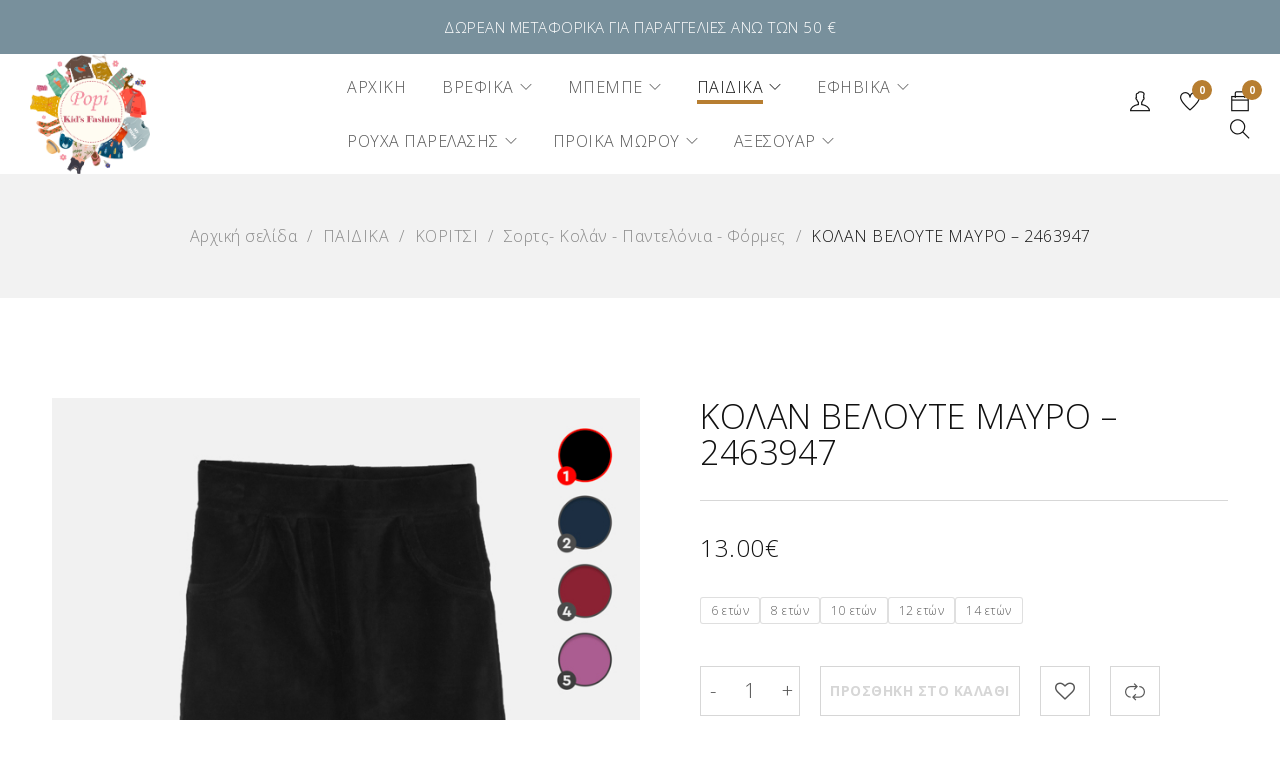

--- FILE ---
content_type: text/html; charset=UTF-8
request_url: https://popikidsfashion.gr/%CE%BF%CE%BB%CE%B1-%CF%84%CE%B1-%CF%80%CF%81%CE%BF%CF%8A%CE%BF%CE%BD%CF%84%CE%B1/%CF%80%CE%B1%CE%B9%CE%B4%CE%B9%CE%BA%CE%B1/%CE%BA%CE%BF%CF%81%CE%B9%CF%84%CF%83%CE%B9-%CF%80%CE%B1%CE%B9%CE%B4%CE%B9%CE%BA%CE%B1/%CF%83%CE%BF%CF%81%CF%84%CF%82-%CE%BA%CE%BF%CE%BB%CE%AC%CE%BD-%CF%80%CE%B1%CE%BD%CF%84%CE%B5%CE%BB%CF%8C%CE%BD%CE%B9%CE%B1-%CF%86%CF%8C%CF%81%CE%BC%CE%B5%CF%82-%CE%BA%CE%B1%CE%BB/%CE%BA%CE%BF%CE%BB%CE%B1%CE%BD-%CE%BA%CE%B1%CF%80%CF%81%CE%B9-2-%CF%84%CE%B5%CE%BC%CE%B1%CF%87%CE%B9%CE%B1-%CE%BA%CE%BF%CF%81%CE%B1%CE%BB%CE%B9-3403/
body_size: 30892
content:
<!DOCTYPE html>
<html lang="el">
<head>
		<meta charset="UTF-8" />

			<meta name="viewport" content="width=device-width, initial-scale=1.0, maximum-scale=1" />
	
	<link rel="profile" href="//gmpg.org/xfn/11" />
	<title>ΚΟΛΑΝ ΒΕΛΟΥΤΕ ΜΑΥΡΟ &#8211; 2463947 | ΠΟΠΗ KIDS FASHION</title>
<meta name='robots' content='max-image-preview:large' />
	<style>img:is([sizes="auto" i], [sizes^="auto," i]) { contain-intrinsic-size: 3000px 1500px }</style>
	<link rel='dns-prefetch' href='//fonts.googleapis.com' />
<link rel='preconnect' href='https://fonts.gstatic.com' crossorigin />
<link rel="alternate" type="application/rss+xml" title="Ροή RSS &raquo; ΠΟΠΗ KIDS FASHION" href="https://popikidsfashion.gr/feed/" />
<script type="text/javascript">
/* <![CDATA[ */
window._wpemojiSettings = {"baseUrl":"https:\/\/s.w.org\/images\/core\/emoji\/16.0.1\/72x72\/","ext":".png","svgUrl":"https:\/\/s.w.org\/images\/core\/emoji\/16.0.1\/svg\/","svgExt":".svg","source":{"concatemoji":"https:\/\/popikidsfashion.gr\/wp-includes\/js\/wp-emoji-release.min.js?ver=6.8.3"}};
/*! This file is auto-generated */
!function(s,n){var o,i,e;function c(e){try{var t={supportTests:e,timestamp:(new Date).valueOf()};sessionStorage.setItem(o,JSON.stringify(t))}catch(e){}}function p(e,t,n){e.clearRect(0,0,e.canvas.width,e.canvas.height),e.fillText(t,0,0);var t=new Uint32Array(e.getImageData(0,0,e.canvas.width,e.canvas.height).data),a=(e.clearRect(0,0,e.canvas.width,e.canvas.height),e.fillText(n,0,0),new Uint32Array(e.getImageData(0,0,e.canvas.width,e.canvas.height).data));return t.every(function(e,t){return e===a[t]})}function u(e,t){e.clearRect(0,0,e.canvas.width,e.canvas.height),e.fillText(t,0,0);for(var n=e.getImageData(16,16,1,1),a=0;a<n.data.length;a++)if(0!==n.data[a])return!1;return!0}function f(e,t,n,a){switch(t){case"flag":return n(e,"\ud83c\udff3\ufe0f\u200d\u26a7\ufe0f","\ud83c\udff3\ufe0f\u200b\u26a7\ufe0f")?!1:!n(e,"\ud83c\udde8\ud83c\uddf6","\ud83c\udde8\u200b\ud83c\uddf6")&&!n(e,"\ud83c\udff4\udb40\udc67\udb40\udc62\udb40\udc65\udb40\udc6e\udb40\udc67\udb40\udc7f","\ud83c\udff4\u200b\udb40\udc67\u200b\udb40\udc62\u200b\udb40\udc65\u200b\udb40\udc6e\u200b\udb40\udc67\u200b\udb40\udc7f");case"emoji":return!a(e,"\ud83e\udedf")}return!1}function g(e,t,n,a){var r="undefined"!=typeof WorkerGlobalScope&&self instanceof WorkerGlobalScope?new OffscreenCanvas(300,150):s.createElement("canvas"),o=r.getContext("2d",{willReadFrequently:!0}),i=(o.textBaseline="top",o.font="600 32px Arial",{});return e.forEach(function(e){i[e]=t(o,e,n,a)}),i}function t(e){var t=s.createElement("script");t.src=e,t.defer=!0,s.head.appendChild(t)}"undefined"!=typeof Promise&&(o="wpEmojiSettingsSupports",i=["flag","emoji"],n.supports={everything:!0,everythingExceptFlag:!0},e=new Promise(function(e){s.addEventListener("DOMContentLoaded",e,{once:!0})}),new Promise(function(t){var n=function(){try{var e=JSON.parse(sessionStorage.getItem(o));if("object"==typeof e&&"number"==typeof e.timestamp&&(new Date).valueOf()<e.timestamp+604800&&"object"==typeof e.supportTests)return e.supportTests}catch(e){}return null}();if(!n){if("undefined"!=typeof Worker&&"undefined"!=typeof OffscreenCanvas&&"undefined"!=typeof URL&&URL.createObjectURL&&"undefined"!=typeof Blob)try{var e="postMessage("+g.toString()+"("+[JSON.stringify(i),f.toString(),p.toString(),u.toString()].join(",")+"));",a=new Blob([e],{type:"text/javascript"}),r=new Worker(URL.createObjectURL(a),{name:"wpTestEmojiSupports"});return void(r.onmessage=function(e){c(n=e.data),r.terminate(),t(n)})}catch(e){}c(n=g(i,f,p,u))}t(n)}).then(function(e){for(var t in e)n.supports[t]=e[t],n.supports.everything=n.supports.everything&&n.supports[t],"flag"!==t&&(n.supports.everythingExceptFlag=n.supports.everythingExceptFlag&&n.supports[t]);n.supports.everythingExceptFlag=n.supports.everythingExceptFlag&&!n.supports.flag,n.DOMReady=!1,n.readyCallback=function(){n.DOMReady=!0}}).then(function(){return e}).then(function(){var e;n.supports.everything||(n.readyCallback(),(e=n.source||{}).concatemoji?t(e.concatemoji):e.wpemoji&&e.twemoji&&(t(e.twemoji),t(e.wpemoji)))}))}((window,document),window._wpemojiSettings);
/* ]]> */
</script>
<link rel='stylesheet' id='font-awesome-css' href='https://popikidsfashion.gr/wp-content/themes/catana/css/font-awesome.css?ver=1.5.0' type='text/css' media='all' />
<link rel='stylesheet' id='berocket_aapf_widget-style-css' href='https://popikidsfashion.gr/wp-content/plugins/woocommerce-ajax-filters/assets/frontend/css/fullmain.min.css?ver=1.6.9.3' type='text/css' media='all' />
<style id='wp-emoji-styles-inline-css' type='text/css'>

	img.wp-smiley, img.emoji {
		display: inline !important;
		border: none !important;
		box-shadow: none !important;
		height: 1em !important;
		width: 1em !important;
		margin: 0 0.07em !important;
		vertical-align: -0.1em !important;
		background: none !important;
		padding: 0 !important;
	}
</style>
<link rel='stylesheet' id='wp-block-library-css' href='https://popikidsfashion.gr/wp-includes/css/dist/block-library/style.min.css?ver=6.8.3' type='text/css' media='all' />
<style id='classic-theme-styles-inline-css' type='text/css'>
/*! This file is auto-generated */
.wp-block-button__link{color:#fff;background-color:#32373c;border-radius:9999px;box-shadow:none;text-decoration:none;padding:calc(.667em + 2px) calc(1.333em + 2px);font-size:1.125em}.wp-block-file__button{background:#32373c;color:#fff;text-decoration:none}
</style>
<style id='global-styles-inline-css' type='text/css'>
:root{--wp--preset--aspect-ratio--square: 1;--wp--preset--aspect-ratio--4-3: 4/3;--wp--preset--aspect-ratio--3-4: 3/4;--wp--preset--aspect-ratio--3-2: 3/2;--wp--preset--aspect-ratio--2-3: 2/3;--wp--preset--aspect-ratio--16-9: 16/9;--wp--preset--aspect-ratio--9-16: 9/16;--wp--preset--color--black: #000000;--wp--preset--color--cyan-bluish-gray: #abb8c3;--wp--preset--color--white: #ffffff;--wp--preset--color--pale-pink: #f78da7;--wp--preset--color--vivid-red: #cf2e2e;--wp--preset--color--luminous-vivid-orange: #ff6900;--wp--preset--color--luminous-vivid-amber: #fcb900;--wp--preset--color--light-green-cyan: #7bdcb5;--wp--preset--color--vivid-green-cyan: #00d084;--wp--preset--color--pale-cyan-blue: #8ed1fc;--wp--preset--color--vivid-cyan-blue: #0693e3;--wp--preset--color--vivid-purple: #9b51e0;--wp--preset--gradient--vivid-cyan-blue-to-vivid-purple: linear-gradient(135deg,rgba(6,147,227,1) 0%,rgb(155,81,224) 100%);--wp--preset--gradient--light-green-cyan-to-vivid-green-cyan: linear-gradient(135deg,rgb(122,220,180) 0%,rgb(0,208,130) 100%);--wp--preset--gradient--luminous-vivid-amber-to-luminous-vivid-orange: linear-gradient(135deg,rgba(252,185,0,1) 0%,rgba(255,105,0,1) 100%);--wp--preset--gradient--luminous-vivid-orange-to-vivid-red: linear-gradient(135deg,rgba(255,105,0,1) 0%,rgb(207,46,46) 100%);--wp--preset--gradient--very-light-gray-to-cyan-bluish-gray: linear-gradient(135deg,rgb(238,238,238) 0%,rgb(169,184,195) 100%);--wp--preset--gradient--cool-to-warm-spectrum: linear-gradient(135deg,rgb(74,234,220) 0%,rgb(151,120,209) 20%,rgb(207,42,186) 40%,rgb(238,44,130) 60%,rgb(251,105,98) 80%,rgb(254,248,76) 100%);--wp--preset--gradient--blush-light-purple: linear-gradient(135deg,rgb(255,206,236) 0%,rgb(152,150,240) 100%);--wp--preset--gradient--blush-bordeaux: linear-gradient(135deg,rgb(254,205,165) 0%,rgb(254,45,45) 50%,rgb(107,0,62) 100%);--wp--preset--gradient--luminous-dusk: linear-gradient(135deg,rgb(255,203,112) 0%,rgb(199,81,192) 50%,rgb(65,88,208) 100%);--wp--preset--gradient--pale-ocean: linear-gradient(135deg,rgb(255,245,203) 0%,rgb(182,227,212) 50%,rgb(51,167,181) 100%);--wp--preset--gradient--electric-grass: linear-gradient(135deg,rgb(202,248,128) 0%,rgb(113,206,126) 100%);--wp--preset--gradient--midnight: linear-gradient(135deg,rgb(2,3,129) 0%,rgb(40,116,252) 100%);--wp--preset--font-size--small: 13px;--wp--preset--font-size--medium: 20px;--wp--preset--font-size--large: 36px;--wp--preset--font-size--x-large: 42px;--wp--preset--spacing--20: 0.44rem;--wp--preset--spacing--30: 0.67rem;--wp--preset--spacing--40: 1rem;--wp--preset--spacing--50: 1.5rem;--wp--preset--spacing--60: 2.25rem;--wp--preset--spacing--70: 3.38rem;--wp--preset--spacing--80: 5.06rem;--wp--preset--shadow--natural: 6px 6px 9px rgba(0, 0, 0, 0.2);--wp--preset--shadow--deep: 12px 12px 50px rgba(0, 0, 0, 0.4);--wp--preset--shadow--sharp: 6px 6px 0px rgba(0, 0, 0, 0.2);--wp--preset--shadow--outlined: 6px 6px 0px -3px rgba(255, 255, 255, 1), 6px 6px rgba(0, 0, 0, 1);--wp--preset--shadow--crisp: 6px 6px 0px rgba(0, 0, 0, 1);}:where(.is-layout-flex){gap: 0.5em;}:where(.is-layout-grid){gap: 0.5em;}body .is-layout-flex{display: flex;}.is-layout-flex{flex-wrap: wrap;align-items: center;}.is-layout-flex > :is(*, div){margin: 0;}body .is-layout-grid{display: grid;}.is-layout-grid > :is(*, div){margin: 0;}:where(.wp-block-columns.is-layout-flex){gap: 2em;}:where(.wp-block-columns.is-layout-grid){gap: 2em;}:where(.wp-block-post-template.is-layout-flex){gap: 1.25em;}:where(.wp-block-post-template.is-layout-grid){gap: 1.25em;}.has-black-color{color: var(--wp--preset--color--black) !important;}.has-cyan-bluish-gray-color{color: var(--wp--preset--color--cyan-bluish-gray) !important;}.has-white-color{color: var(--wp--preset--color--white) !important;}.has-pale-pink-color{color: var(--wp--preset--color--pale-pink) !important;}.has-vivid-red-color{color: var(--wp--preset--color--vivid-red) !important;}.has-luminous-vivid-orange-color{color: var(--wp--preset--color--luminous-vivid-orange) !important;}.has-luminous-vivid-amber-color{color: var(--wp--preset--color--luminous-vivid-amber) !important;}.has-light-green-cyan-color{color: var(--wp--preset--color--light-green-cyan) !important;}.has-vivid-green-cyan-color{color: var(--wp--preset--color--vivid-green-cyan) !important;}.has-pale-cyan-blue-color{color: var(--wp--preset--color--pale-cyan-blue) !important;}.has-vivid-cyan-blue-color{color: var(--wp--preset--color--vivid-cyan-blue) !important;}.has-vivid-purple-color{color: var(--wp--preset--color--vivid-purple) !important;}.has-black-background-color{background-color: var(--wp--preset--color--black) !important;}.has-cyan-bluish-gray-background-color{background-color: var(--wp--preset--color--cyan-bluish-gray) !important;}.has-white-background-color{background-color: var(--wp--preset--color--white) !important;}.has-pale-pink-background-color{background-color: var(--wp--preset--color--pale-pink) !important;}.has-vivid-red-background-color{background-color: var(--wp--preset--color--vivid-red) !important;}.has-luminous-vivid-orange-background-color{background-color: var(--wp--preset--color--luminous-vivid-orange) !important;}.has-luminous-vivid-amber-background-color{background-color: var(--wp--preset--color--luminous-vivid-amber) !important;}.has-light-green-cyan-background-color{background-color: var(--wp--preset--color--light-green-cyan) !important;}.has-vivid-green-cyan-background-color{background-color: var(--wp--preset--color--vivid-green-cyan) !important;}.has-pale-cyan-blue-background-color{background-color: var(--wp--preset--color--pale-cyan-blue) !important;}.has-vivid-cyan-blue-background-color{background-color: var(--wp--preset--color--vivid-cyan-blue) !important;}.has-vivid-purple-background-color{background-color: var(--wp--preset--color--vivid-purple) !important;}.has-black-border-color{border-color: var(--wp--preset--color--black) !important;}.has-cyan-bluish-gray-border-color{border-color: var(--wp--preset--color--cyan-bluish-gray) !important;}.has-white-border-color{border-color: var(--wp--preset--color--white) !important;}.has-pale-pink-border-color{border-color: var(--wp--preset--color--pale-pink) !important;}.has-vivid-red-border-color{border-color: var(--wp--preset--color--vivid-red) !important;}.has-luminous-vivid-orange-border-color{border-color: var(--wp--preset--color--luminous-vivid-orange) !important;}.has-luminous-vivid-amber-border-color{border-color: var(--wp--preset--color--luminous-vivid-amber) !important;}.has-light-green-cyan-border-color{border-color: var(--wp--preset--color--light-green-cyan) !important;}.has-vivid-green-cyan-border-color{border-color: var(--wp--preset--color--vivid-green-cyan) !important;}.has-pale-cyan-blue-border-color{border-color: var(--wp--preset--color--pale-cyan-blue) !important;}.has-vivid-cyan-blue-border-color{border-color: var(--wp--preset--color--vivid-cyan-blue) !important;}.has-vivid-purple-border-color{border-color: var(--wp--preset--color--vivid-purple) !important;}.has-vivid-cyan-blue-to-vivid-purple-gradient-background{background: var(--wp--preset--gradient--vivid-cyan-blue-to-vivid-purple) !important;}.has-light-green-cyan-to-vivid-green-cyan-gradient-background{background: var(--wp--preset--gradient--light-green-cyan-to-vivid-green-cyan) !important;}.has-luminous-vivid-amber-to-luminous-vivid-orange-gradient-background{background: var(--wp--preset--gradient--luminous-vivid-amber-to-luminous-vivid-orange) !important;}.has-luminous-vivid-orange-to-vivid-red-gradient-background{background: var(--wp--preset--gradient--luminous-vivid-orange-to-vivid-red) !important;}.has-very-light-gray-to-cyan-bluish-gray-gradient-background{background: var(--wp--preset--gradient--very-light-gray-to-cyan-bluish-gray) !important;}.has-cool-to-warm-spectrum-gradient-background{background: var(--wp--preset--gradient--cool-to-warm-spectrum) !important;}.has-blush-light-purple-gradient-background{background: var(--wp--preset--gradient--blush-light-purple) !important;}.has-blush-bordeaux-gradient-background{background: var(--wp--preset--gradient--blush-bordeaux) !important;}.has-luminous-dusk-gradient-background{background: var(--wp--preset--gradient--luminous-dusk) !important;}.has-pale-ocean-gradient-background{background: var(--wp--preset--gradient--pale-ocean) !important;}.has-electric-grass-gradient-background{background: var(--wp--preset--gradient--electric-grass) !important;}.has-midnight-gradient-background{background: var(--wp--preset--gradient--midnight) !important;}.has-small-font-size{font-size: var(--wp--preset--font-size--small) !important;}.has-medium-font-size{font-size: var(--wp--preset--font-size--medium) !important;}.has-large-font-size{font-size: var(--wp--preset--font-size--large) !important;}.has-x-large-font-size{font-size: var(--wp--preset--font-size--x-large) !important;}
:where(.wp-block-post-template.is-layout-flex){gap: 1.25em;}:where(.wp-block-post-template.is-layout-grid){gap: 1.25em;}
:where(.wp-block-columns.is-layout-flex){gap: 2em;}:where(.wp-block-columns.is-layout-grid){gap: 2em;}
:root :where(.wp-block-pullquote){font-size: 1.5em;line-height: 1.6;}
</style>
<link rel='stylesheet' id='contact-form-7-css' href='https://popikidsfashion.gr/wp-content/plugins/contact-form-7/includes/css/styles.css?ver=6.1.1' type='text/css' media='all' />
<link rel='stylesheet' id='js_composer_front-css' href='https://popikidsfashion.gr/wp-content/plugins/js_composer/assets/css/js_composer.min.css?ver=8.6.1' type='text/css' media='all' />
<link rel='stylesheet' id='ts-shortcode-css' href='https://popikidsfashion.gr/wp-content/plugins/themesky/css/shortcode.css?ver=1.2.0' type='text/css' media='all' />
<link rel='stylesheet' id='owl-carousel-css' href='https://popikidsfashion.gr/wp-content/plugins/themesky/css/owl.carousel.css?ver=1.2.0' type='text/css' media='all' />
<link rel='stylesheet' id='woocommerce-layout-css' href='https://popikidsfashion.gr/wp-content/plugins/woocommerce/assets/css/woocommerce-layout.css?ver=10.1.2' type='text/css' media='all' />
<link rel='stylesheet' id='woocommerce-smallscreen-css' href='https://popikidsfashion.gr/wp-content/plugins/woocommerce/assets/css/woocommerce-smallscreen.css?ver=10.1.2' type='text/css' media='only screen and (max-width: 768px)' />
<link rel='stylesheet' id='woocommerce-general-css' href='https://popikidsfashion.gr/wp-content/plugins/woocommerce/assets/css/woocommerce.css?ver=10.1.2' type='text/css' media='all' />
<style id='woocommerce-inline-inline-css' type='text/css'>
.woocommerce form .form-row .required { visibility: visible; }
</style>
<link rel='stylesheet' id='njt-nofi-css' href='https://popikidsfashion.gr/wp-content/plugins/notibar/assets/frontend/css/notibar.css?ver=2.1.8' type='text/css' media='all' />
<link rel='stylesheet' id='dashicons-css' href='https://popikidsfashion.gr/wp-includes/css/dashicons.min.css?ver=6.8.3' type='text/css' media='all' />
<link rel='stylesheet' id='cfvsw_swatches_product-css' href='https://popikidsfashion.gr/wp-content/plugins/variation-swatches-woo/assets/css/swatches.css?ver=1.0.13' type='text/css' media='all' />
<style id='cfvsw_swatches_product-inline-css' type='text/css'>
.cfvsw-tooltip{background:#000000;color:#ffffff;} .cfvsw-tooltip:before{background:#000000;}:root {--cfvsw-swatches-font-size: 12px;--cfvsw-swatches-border-color: #000000;--cfvsw-swatches-border-color-hover: #00000080;--cfvsw-swatches-border-width: 1px;--cfvsw-swatches-tooltip-font-size: 12px;}
</style>
<link rel='stylesheet' id='brands-styles-css' href='https://popikidsfashion.gr/wp-content/plugins/woocommerce/assets/css/brands.css?ver=10.1.2' type='text/css' media='all' />
<link rel='stylesheet' id='catana-reset-css' href='https://popikidsfashion.gr/wp-content/themes/catana/css/reset.css?ver=1.5.0' type='text/css' media='all' />
<link rel='stylesheet' id='catana-style-css' href='https://popikidsfashion.gr/wp-content/themes/catana/style.css?ver=1.5.0' type='text/css' media='all' />
<link rel='stylesheet' id='catana-child-style-css' href='https://popikidsfashion.gr/wp-content/themes/catana-child/style.css?ver=6.8.3' type='text/css' media='all' />
<link rel='stylesheet' id='flexible-shipping-free-shipping-css' href='https://popikidsfashion.gr/wp-content/plugins/flexible-shipping/assets/dist/css/free-shipping.css?ver=6.3.0.2' type='text/css' media='all' />
<link rel='stylesheet' id='trp-language-switcher-v2-css' href='https://popikidsfashion.gr/wp-content/plugins/translatepress-multilingual/assets/css/trp-language-switcher-v2.css?ver=2.10.3' type='text/css' media='all' />
<link rel="preload" as="style" href="https://fonts.googleapis.com/css?family=Open%20Sans:300,700,600&#038;display=swap&#038;ver=1757315357" /><link rel="stylesheet" href="https://fonts.googleapis.com/css?family=Open%20Sans:300,700,600&#038;display=swap&#038;ver=1757315357" media="print" onload="this.media='all'"><noscript><link rel="stylesheet" href="https://fonts.googleapis.com/css?family=Open%20Sans:300,700,600&#038;display=swap&#038;ver=1757315357" /></noscript><link rel='stylesheet' id='themify-icon-css' href='https://popikidsfashion.gr/wp-content/themes/catana/css/themify-icons.css?ver=1.5.0' type='text/css' media='all' />
<link rel='stylesheet' id='catana-responsive-css' href='https://popikidsfashion.gr/wp-content/themes/catana/css/responsive.css?ver=1.5.0' type='text/css' media='all' />
<link rel='stylesheet' id='prettyphoto-css' href='https://popikidsfashion.gr/wp-content/plugins/js_composer/assets/lib/vendor/prettyphoto/css/prettyPhoto.min.css?ver=8.6.1' type='text/css' media='all' />
<link rel='stylesheet' id='catana-dynamic-css-css' href='https://popikidsfashion.gr/wp-content/uploads/catanachild.css?ver=1757315357' type='text/css' media='all' />
<style id='catana-dynamic-css-inline-css' type='text/css'>
.menu-center.menu-wrapper {
    width:60%;
}
@media only screen and (min-width: 1400px) {
  .single-product.header-fullwidth .ts-header .container {
    padding-left:60px !important;
    padding-right:60px !important;
  }
  }
</style>
<script type="text/template" id="tmpl-variation-template">
	<div class="woocommerce-variation-description">{{{ data.variation.variation_description }}}</div>
	<div class="woocommerce-variation-price">{{{ data.variation.price_html }}}</div>
	<div class="woocommerce-variation-availability">{{{ data.variation.availability_html }}}</div>
</script>
<script type="text/template" id="tmpl-unavailable-variation-template">
	<p role="alert">Λυπούμαστε, αυτό το προϊόν δεν είναι διαθέσιμο. Παρακαλούμε, επιλέξτε έναν διαφορετικό συνδυασμό.</p>
</script>
<script type="text/javascript" src="https://popikidsfashion.gr/wp-includes/js/jquery/jquery.min.js?ver=3.7.1" id="jquery-core-js"></script>
<script type="text/javascript" src="https://popikidsfashion.gr/wp-includes/js/jquery/jquery-migrate.min.js?ver=3.4.1" id="jquery-migrate-js"></script>
<script type="text/javascript" src="https://popikidsfashion.gr/wp-content/plugins/woocommerce/assets/js/jquery-blockui/jquery.blockUI.min.js?ver=2.7.0-wc.10.1.2" id="jquery-blockui-js" data-wp-strategy="defer"></script>
<script type="text/javascript" id="wc-add-to-cart-js-extra">
/* <![CDATA[ */
var wc_add_to_cart_params = {"ajax_url":"\/wp-admin\/admin-ajax.php","wc_ajax_url":"\/?wc-ajax=%%endpoint%%","i18n_view_cart":"\u039a\u03b1\u03bb\u03ac\u03b8\u03b9","cart_url":"https:\/\/popikidsfashion.gr\/%ce%ba%ce%b1%ce%bb%ce%b1%ce%b8%ce%b9\/","is_cart":"","cart_redirect_after_add":"no"};
/* ]]> */
</script>
<script type="text/javascript" src="https://popikidsfashion.gr/wp-content/plugins/woocommerce/assets/js/frontend/add-to-cart.min.js?ver=10.1.2" id="wc-add-to-cart-js" data-wp-strategy="defer"></script>
<script type="text/javascript" id="wc-single-product-js-extra">
/* <![CDATA[ */
var wc_single_product_params = {"i18n_required_rating_text":"\u03a0\u03b1\u03c1\u03b1\u03ba\u03b1\u03bb\u03bf\u03cd\u03bc\u03b5, \u03b5\u03c0\u03b9\u03bb\u03ad\u03be\u03c4\u03b5 \u03bc\u03af\u03b1 \u03b2\u03b1\u03b8\u03bc\u03bf\u03bb\u03bf\u03b3\u03af\u03b1","i18n_rating_options":["1 \u03b1\u03c0\u03cc 5 \u03b1\u03c3\u03c4\u03ad\u03c1\u03b9\u03b1","2 \u03b1\u03c0\u03cc 5 \u03b1\u03c3\u03c4\u03ad\u03c1\u03b9\u03b1","3 \u03b1\u03c0\u03cc 5 \u03b1\u03c3\u03c4\u03ad\u03c1\u03b9\u03b1","4 \u03b1\u03c0\u03cc 5 \u03b1\u03c3\u03c4\u03ad\u03c1\u03b9\u03b1","5 \u03b1\u03c0\u03cc 5 \u03b1\u03c3\u03c4\u03ad\u03c1\u03b9\u03b1"],"i18n_product_gallery_trigger_text":"View full-screen image gallery","review_rating_required":"yes","flexslider":{"rtl":false,"animation":"slide","smoothHeight":true,"directionNav":false,"controlNav":"thumbnails","slideshow":false,"animationSpeed":500,"animationLoop":false,"allowOneSlide":false},"zoom_enabled":"","zoom_options":[],"photoswipe_enabled":"","photoswipe_options":{"shareEl":false,"closeOnScroll":false,"history":false,"hideAnimationDuration":0,"showAnimationDuration":0},"flexslider_enabled":""};
/* ]]> */
</script>
<script type="text/javascript" src="https://popikidsfashion.gr/wp-content/plugins/woocommerce/assets/js/frontend/single-product.min.js?ver=10.1.2" id="wc-single-product-js" defer="defer" data-wp-strategy="defer"></script>
<script type="text/javascript" src="https://popikidsfashion.gr/wp-content/plugins/woocommerce/assets/js/js-cookie/js.cookie.min.js?ver=2.1.4-wc.10.1.2" id="js-cookie-js" defer="defer" data-wp-strategy="defer"></script>
<script type="text/javascript" id="woocommerce-js-extra">
/* <![CDATA[ */
var woocommerce_params = {"ajax_url":"\/wp-admin\/admin-ajax.php","wc_ajax_url":"\/?wc-ajax=%%endpoint%%","i18n_password_show":"\u0395\u03bc\u03c6\u03ac\u03bd\u03b9\u03c3\u03b7 \u03c3\u03c5\u03bd\u03b8\u03b7\u03bc\u03b1\u03c4\u03b9\u03ba\u03bf\u03cd","i18n_password_hide":"\u0391\u03c0\u03cc\u03ba\u03c1\u03c5\u03c8\u03b7 \u03c3\u03c5\u03bd\u03b8\u03b7\u03bc\u03b1\u03c4\u03b9\u03ba\u03bf\u03cd"};
/* ]]> */
</script>
<script type="text/javascript" src="https://popikidsfashion.gr/wp-content/plugins/woocommerce/assets/js/frontend/woocommerce.min.js?ver=10.1.2" id="woocommerce-js" defer="defer" data-wp-strategy="defer"></script>
<script type="text/javascript" src="https://popikidsfashion.gr/wp-content/plugins/translatepress-multilingual/assets/js/trp-frontend-compatibility.js?ver=2.10.3" id="trp-frontend-compatibility-js"></script>
<script type="text/javascript" src="https://popikidsfashion.gr/wp-content/plugins/js_composer/assets/js/vendors/woocommerce-add-to-cart.js?ver=8.6.1" id="vc_woocommerce-add-to-cart-js-js"></script>
<script type="text/javascript" src="https://popikidsfashion.gr/wp-includes/js/underscore.min.js?ver=1.13.7" id="underscore-js"></script>
<script type="text/javascript" id="wp-util-js-extra">
/* <![CDATA[ */
var _wpUtilSettings = {"ajax":{"url":"\/wp-admin\/admin-ajax.php"}};
/* ]]> */
</script>
<script type="text/javascript" src="https://popikidsfashion.gr/wp-includes/js/wp-util.min.js?ver=6.8.3" id="wp-util-js"></script>
<script type="text/javascript" src="https://popikidsfashion.gr/wp-content/plugins/translatepress-multilingual/assets/js/trp-frontend-language-switcher.js?ver=2.10.3" id="trp-language-switcher-js-v2-js"></script>
<script type="text/javascript" id="wc-cart-fragments-js-extra">
/* <![CDATA[ */
var wc_cart_fragments_params = {"ajax_url":"\/wp-admin\/admin-ajax.php","wc_ajax_url":"\/?wc-ajax=%%endpoint%%","cart_hash_key":"wc_cart_hash_480cae9689c1b85b9431329cc96e128f","fragment_name":"wc_fragments_480cae9689c1b85b9431329cc96e128f","request_timeout":"5000"};
/* ]]> */
</script>
<script type="text/javascript" src="https://popikidsfashion.gr/wp-content/plugins/woocommerce/assets/js/frontend/cart-fragments.min.js?ver=10.1.2" id="wc-cart-fragments-js" defer="defer" data-wp-strategy="defer"></script>
<script></script><link rel="https://api.w.org/" href="https://popikidsfashion.gr/wp-json/" /><link rel="alternate" title="JSON" type="application/json" href="https://popikidsfashion.gr/wp-json/wp/v2/product/37220" /><link rel="EditURI" type="application/rsd+xml" title="RSD" href="https://popikidsfashion.gr/xmlrpc.php?rsd" />
<meta name="generator" content="WordPress 6.8.3" />
<meta name="generator" content="WooCommerce 10.1.2" />
<link rel="canonical" href="https://popikidsfashion.gr/ολα-τα-προϊοντα/%cf%80%ce%b1%ce%b9%ce%b4%ce%b9%ce%ba%ce%b1/%ce%ba%ce%bf%cf%81%ce%b9%cf%84%cf%83%ce%b9-%cf%80%ce%b1%ce%b9%ce%b4%ce%b9%ce%ba%ce%b1/%cf%83%ce%bf%cf%81%cf%84%cf%82-%ce%ba%ce%bf%ce%bb%ce%ac%ce%bd-%cf%80%ce%b1%ce%bd%cf%84%ce%b5%ce%bb%cf%8c%ce%bd%ce%b9%ce%b1-%cf%86%cf%8c%cf%81%ce%bc%ce%b5%cf%82-%ce%ba%ce%b1%ce%bb/%ce%ba%ce%bf%ce%bb%ce%b1%ce%bd-%ce%ba%ce%b1%cf%80%cf%81%ce%b9-2-%cf%84%ce%b5%ce%bc%ce%b1%cf%87%ce%b9%ce%b1-%ce%ba%ce%bf%cf%81%ce%b1%ce%bb%ce%b9-3403/" />
<link rel='shortlink' href='https://popikidsfashion.gr/?p=37220' />
<link rel="alternate" title="oEmbed (JSON)" type="application/json+oembed" href="https://popikidsfashion.gr/wp-json/oembed/1.0/embed?url=https%3A%2F%2Fpopikidsfashion.gr%2F%CE%BF%CE%BB%CE%B1-%CF%84%CE%B1-%CF%80%CF%81%CE%BF%CF%8A%CE%BF%CE%BD%CF%84%CE%B1%2F%25cf%2580%25ce%25b1%25ce%25b9%25ce%25b4%25ce%25b9%25ce%25ba%25ce%25b1%2F%25ce%25ba%25ce%25bf%25cf%2581%25ce%25b9%25cf%2584%25cf%2583%25ce%25b9-%25cf%2580%25ce%25b1%25ce%25b9%25ce%25b4%25ce%25b9%25ce%25ba%25ce%25b1%2F%25cf%2583%25ce%25bf%25cf%2581%25cf%2584%25cf%2582-%25ce%25ba%25ce%25bf%25ce%25bb%25ce%25ac%25ce%25bd-%25cf%2580%25ce%25b1%25ce%25bd%25cf%2584%25ce%25b5%25ce%25bb%25cf%258c%25ce%25bd%25ce%25b9%25ce%25b1-%25cf%2586%25cf%258c%25cf%2581%25ce%25bc%25ce%25b5%25cf%2582-%25ce%25ba%25ce%25b1%25ce%25bb%2F%25ce%25ba%25ce%25bf%25ce%25bb%25ce%25b1%25ce%25bd-%25ce%25ba%25ce%25b1%25cf%2580%25cf%2581%25ce%25b9-2-%25cf%2584%25ce%25b5%25ce%25bc%25ce%25b1%25cf%2587%25ce%25b9%25ce%25b1-%25ce%25ba%25ce%25bf%25cf%2581%25ce%25b1%25ce%25bb%25ce%25b9-3403%2F" />
<link rel="alternate" title="oEmbed (XML)" type="text/xml+oembed" href="https://popikidsfashion.gr/wp-json/oembed/1.0/embed?url=https%3A%2F%2Fpopikidsfashion.gr%2F%CE%BF%CE%BB%CE%B1-%CF%84%CE%B1-%CF%80%CF%81%CE%BF%CF%8A%CE%BF%CE%BD%CF%84%CE%B1%2F%25cf%2580%25ce%25b1%25ce%25b9%25ce%25b4%25ce%25b9%25ce%25ba%25ce%25b1%2F%25ce%25ba%25ce%25bf%25cf%2581%25ce%25b9%25cf%2584%25cf%2583%25ce%25b9-%25cf%2580%25ce%25b1%25ce%25b9%25ce%25b4%25ce%25b9%25ce%25ba%25ce%25b1%2F%25cf%2583%25ce%25bf%25cf%2581%25cf%2584%25cf%2582-%25ce%25ba%25ce%25bf%25ce%25bb%25ce%25ac%25ce%25bd-%25cf%2580%25ce%25b1%25ce%25bd%25cf%2584%25ce%25b5%25ce%25bb%25cf%258c%25ce%25bd%25ce%25b9%25ce%25b1-%25cf%2586%25cf%258c%25cf%2581%25ce%25bc%25ce%25b5%25cf%2582-%25ce%25ba%25ce%25b1%25ce%25bb%2F%25ce%25ba%25ce%25bf%25ce%25bb%25ce%25b1%25ce%25bd-%25ce%25ba%25ce%25b1%25cf%2580%25cf%2581%25ce%25b9-2-%25cf%2584%25ce%25b5%25ce%25bc%25ce%25b1%25cf%2587%25ce%25b9%25ce%25b1-%25ce%25ba%25ce%25bf%25cf%2581%25ce%25b1%25ce%25bb%25ce%25b9-3403%2F&#038;format=xml" />
<meta name="generator" content="Redux 4.5.7" /><style type="text/css" data-type="vc_shortcodes-custom-css">.vc_custom_1554968661543{padding-top: 20px !important;padding-bottom: 18px !important;}.vc_custom_1569549342472{background-color: #2e2f54 !important;}.vc_custom_1576468130848{padding-top: 50px !important;background-color: #2e2f54 !important;}.vc_custom_1576468769454{padding-bottom: 20px !important;background-color: #2e2f54 !important;}.vc_custom_1569549371504{background-color: #2e2f54 !important;}.vc_custom_1577072190818{margin-bottom: 23px !important;}.vc_custom_1571991136570{margin-bottom: 15px !important;}.vc_custom_1576467826881{margin-bottom: 21px !important;}.vc_custom_1576468455845{margin-right: -35px !important;margin-left: -35px !important;}.vc_custom_1576468455845{margin-right: -35px !important;margin-left: -35px !important;}.vc_custom_1576468438070{padding-right: 35px !important;padding-left: 35px !important;}.vc_custom_1576468446277{padding-right: 35px !important;padding-left: 35px !important;}.vc_custom_1577072190818{margin-bottom: 23px !important;}.vc_custom_1571991136570{margin-bottom: 15px !important;}.vc_custom_1576468438070{padding-right: 35px !important;padding-left: 35px !important;}.vc_custom_1576468446277{padding-right: 35px !important;padding-left: 35px !important;}.vc_custom_1576467836657{margin-bottom: 20px !important;}.vc_custom_1568797290783{padding-top: 20px !important;padding-bottom: 18px !important;background-color: #111122 !important;}.vc_custom_1577066787889{padding-top: 45px !important;padding-bottom: 40px !important;}.vc_custom_1577072337088{margin-bottom: 0px !important;}.vc_custom_1577072428977{margin-bottom: 0px !important;}.vc_custom_1575432814294{padding-top: 50px !important;padding-bottom: 50px !important;}.vc_custom_1575432852884{margin-bottom: 20px !important;}.vc_custom_1575865091157{margin-bottom: 0px !important;}.vc_custom_1571647174599{margin-bottom: 20px !important;}.vc_custom_1571647174599{margin-bottom: 20px !important;}.vc_custom_1576555866729{margin-top: 55px !important;}.vc_custom_1565345351478{padding-top: 20px !important;padding-bottom: 18px !important;}.vc_custom_1575619234240{padding-top: 50px !important;}.vc_custom_1575619558350{margin-bottom: 20px !important;}.vc_custom_1577073731984{margin-bottom: 23px !important;}.vc_custom_1571991766684{margin-bottom: 15px !important;}.vc_custom_1576556429190{margin-bottom: 20px !important;}.vc_custom_1575619582358{margin-right: -35px !important;margin-left: -35px !important;}.vc_custom_1575619582358{margin-right: -35px !important;margin-left: -35px !important;}.vc_custom_1575619567061{padding-right: 35px !important;padding-left: 35px !important;}.vc_custom_1575619574894{padding-right: 35px !important;padding-left: 35px !important;}.vc_custom_1577073731984{margin-bottom: 23px !important;}.vc_custom_1571991766684{margin-bottom: 15px !important;}.vc_custom_1575619567061{padding-right: 35px !important;padding-left: 35px !important;}.vc_custom_1575619574894{padding-right: 35px !important;padding-left: 35px !important;}.vc_custom_1576556435222{margin-bottom: 20px !important;}.vc_custom_1554968661543{padding-top: 20px !important;padding-bottom: 18px !important;}.vc_custom_1574667497284{background-image: url(https://popikidsfashion.gr/wp-content/uploads/2019/11/mailchimp-subscription_placeholder.jpg?id=16130) !important;background-position: center !important;background-repeat: no-repeat !important;background-size: cover !important;}.vc_custom_1575012226006{background-image: url(https://popikidsfashion.gr/wp-content/uploads/2019/11/mailchimp-subscription_placeholder.jpg?id=16130) !important;background-position: center !important;background-repeat: no-repeat !important;background-size: cover !important;}.vc_custom_1558951498547{padding-top: 50px !important;padding-bottom: 15px !important;}.vc_custom_1569464859425{padding-top: 50px !important;padding-bottom: 20px !important;}.vc_custom_1569464852769{padding-top: 50px !important;padding-bottom: 20px !important;}.vc_custom_1576556338952{margin-bottom: 30px !important;}.vc_custom_1569464865425{padding-top: 50px !important;padding-bottom: 20px !important;}.vc_custom_1576556343806{margin-bottom: 20px !important;}.vc_custom_1554949563266{margin-bottom: -30px !important;}</style><style></style><link rel="alternate" hreflang="el" href="https://popikidsfashion.gr/%CE%BF%CE%BB%CE%B1-%CF%84%CE%B1-%CF%80%CF%81%CE%BF%CF%8A%CE%BF%CE%BD%CF%84%CE%B1/%CF%80%CE%B1%CE%B9%CE%B4%CE%B9%CE%BA%CE%B1/%CE%BA%CE%BF%CF%81%CE%B9%CF%84%CF%83%CE%B9-%CF%80%CE%B1%CE%B9%CE%B4%CE%B9%CE%BA%CE%B1/%CF%83%CE%BF%CF%81%CF%84%CF%82-%CE%BA%CE%BF%CE%BB%CE%AC%CE%BD-%CF%80%CE%B1%CE%BD%CF%84%CE%B5%CE%BB%CF%8C%CE%BD%CE%B9%CE%B1-%CF%86%CF%8C%CF%81%CE%BC%CE%B5%CF%82-%CE%BA%CE%B1%CE%BB/%CE%BA%CE%BF%CE%BB%CE%B1%CE%BD-%CE%BA%CE%B1%CF%80%CF%81%CE%B9-2-%CF%84%CE%B5%CE%BC%CE%B1%CF%87%CE%B9%CE%B1-%CE%BA%CE%BF%CF%81%CE%B1%CE%BB%CE%B9-3403/"/>
	<noscript><style>.woocommerce-product-gallery{ opacity: 1 !important; }</style></noscript>
	<meta name="generator" content="Powered by WPBakery Page Builder - drag and drop page builder for WordPress."/>
<meta name="generator" content="Powered by Slider Revolution 6.7.36 - responsive, Mobile-Friendly Slider Plugin for WordPress with comfortable drag and drop interface." />
<link rel="icon" href="https://popikidsfashion.gr/wp-content/uploads/2025/07/logo4-300x300-1-46x46.png" sizes="32x32" />
<link rel="icon" href="https://popikidsfashion.gr/wp-content/uploads/2025/07/logo4-300x300-1.png" sizes="192x192" />
<link rel="apple-touch-icon" href="https://popikidsfashion.gr/wp-content/uploads/2025/07/logo4-300x300-1.png" />
<meta name="msapplication-TileImage" content="https://popikidsfashion.gr/wp-content/uploads/2025/07/logo4-300x300-1.png" />
<script>function setREVStartSize(e){
			//window.requestAnimationFrame(function() {
				window.RSIW = window.RSIW===undefined ? window.innerWidth : window.RSIW;
				window.RSIH = window.RSIH===undefined ? window.innerHeight : window.RSIH;
				try {
					var pw = document.getElementById(e.c).parentNode.offsetWidth,
						newh;
					pw = pw===0 || isNaN(pw) || (e.l=="fullwidth" || e.layout=="fullwidth") ? window.RSIW : pw;
					e.tabw = e.tabw===undefined ? 0 : parseInt(e.tabw);
					e.thumbw = e.thumbw===undefined ? 0 : parseInt(e.thumbw);
					e.tabh = e.tabh===undefined ? 0 : parseInt(e.tabh);
					e.thumbh = e.thumbh===undefined ? 0 : parseInt(e.thumbh);
					e.tabhide = e.tabhide===undefined ? 0 : parseInt(e.tabhide);
					e.thumbhide = e.thumbhide===undefined ? 0 : parseInt(e.thumbhide);
					e.mh = e.mh===undefined || e.mh=="" || e.mh==="auto" ? 0 : parseInt(e.mh,0);
					if(e.layout==="fullscreen" || e.l==="fullscreen")
						newh = Math.max(e.mh,window.RSIH);
					else{
						e.gw = Array.isArray(e.gw) ? e.gw : [e.gw];
						for (var i in e.rl) if (e.gw[i]===undefined || e.gw[i]===0) e.gw[i] = e.gw[i-1];
						e.gh = e.el===undefined || e.el==="" || (Array.isArray(e.el) && e.el.length==0)? e.gh : e.el;
						e.gh = Array.isArray(e.gh) ? e.gh : [e.gh];
						for (var i in e.rl) if (e.gh[i]===undefined || e.gh[i]===0) e.gh[i] = e.gh[i-1];
											
						var nl = new Array(e.rl.length),
							ix = 0,
							sl;
						e.tabw = e.tabhide>=pw ? 0 : e.tabw;
						e.thumbw = e.thumbhide>=pw ? 0 : e.thumbw;
						e.tabh = e.tabhide>=pw ? 0 : e.tabh;
						e.thumbh = e.thumbhide>=pw ? 0 : e.thumbh;
						for (var i in e.rl) nl[i] = e.rl[i]<window.RSIW ? 0 : e.rl[i];
						sl = nl[0];
						for (var i in nl) if (sl>nl[i] && nl[i]>0) { sl = nl[i]; ix=i;}
						var m = pw>(e.gw[ix]+e.tabw+e.thumbw) ? 1 : (pw-(e.tabw+e.thumbw)) / (e.gw[ix]);
						newh =  (e.gh[ix] * m) + (e.tabh + e.thumbh);
					}
					var el = document.getElementById(e.c);
					if (el!==null && el) el.style.height = newh+"px";
					el = document.getElementById(e.c+"_wrapper");
					if (el!==null && el) {
						el.style.height = newh+"px";
						el.style.display = "block";
					}
				} catch(e){
					console.log("Failure at Presize of Slider:" + e)
				}
			//});
		  };</script>
		<style type="text/css" id="wp-custom-css">
			.home .wpb_wrapper .heading-text{
	font-family: "Arimo",sans-serif;
	font-size: 2.6rem;
	font-weight: 200;
	
}


body:not(.page-id-1613) .grecaptcha-badge {
   opacity: 0;
   visibility: hidden;
}

.attribute:first-child .ts-product-attribute a{
	width: auto!important;
	height: auto!important;
	padding: 10.5px!important;
	/* background: #000!important; */
	color: #fff!important;
	margin-bottom: 50px;
	background: #000;
	font-weight: 600;
	font-size: 110%
}

.summary .price{
	width: 100%
}

.tagcloud a:before{
	border-color: #B77E31
}

.attribute:first-child .ts-product-attribute .selected a{
	transform: scale(1.2,1.2);
	/* background: #fff!important; */
	color: #fff!important
}

footer .vc_custom_heading{
	font-family: "Arimo";
	font-weight: 300!important;
	font-size: 1.5rem;
}

.home .banner-style-3 .heading-text{
	margin-bottom: 20px!important;

}

.woocommerce-message,
.woocommerce-info{
	color: #000!important;
	border-color: #000!important
}

.woocommerce-message a{
	background-color: #000!important;
	color: #fff!important;
}

.home .banner-style-3 .heading-text3{
	font-family: "Arimo"!important;
}

.kartes{
	display: block;
	list-style: none;
}

.kartes-item{
	display: inline;
}

.ts-megamenu-widgets-container li{
	font-size: 14px!important;
}

.product-filter-by-color ul li a{
	border: 1px ridge #000
}

.ts-header .menu-wrapper nav > ul li.ts-megamenu-columns-2 ul.sub-menu{
	width: 500px
}

.bapf_hascolarr {
	width: 40%;
	font-size: 20px;
	border-bottom: 2px solid #000
}

.bapf_hascolarr i{
	
}

#to-top{
	bottom: 150px;
	right: 30px
}

.ic-custom{
	display: block;
	list-style: none;
}

.ic-custom li{
	display: inline;
	padding: 10px;
}

.ic-custom li img{
	width: 30%;
	max-width: 30%;
}

		</style>
		<noscript><style> .wpb_animate_when_almost_visible { opacity: 1; }</style></noscript></head>
<body class="wp-singular product-template-default single single-product postid-37220 wp-theme-catana wp-child-theme-catana-child theme-catana woocommerce woocommerce-page woocommerce-no-js translatepress-el cfvsw-label-none cfvsw-product-page header-fullwidth header-v3 product-label-rectangle product-style-2 product-no-tooltip ts_desktop wpb-js-composer js-comp-ver-8.6.1 vc_responsive product-meta-center ajax-pagination">

<div id="page" class="hfeed site">

			<!-- Page Slider -->
				
		<!-- Search -->
				<div id="ts-search-sidebar" class="ts-floating-sidebar full-screen">
						<span class="close"></span>
						
			<div class="overlay"></div>
			<div class="ts-search-by-category ts-sidebar-content">
			
								
				<h2 class="title">Search </h2>
				<form method="get" action="https://popikidsfashion.gr/" id="searchform-927">
	<div class="search-table">
		<div class="search-field search-content">
			<input type="text" value="" name="s" id="s-927" placeholder="Search products" autocomplete="off" />
						<input type="hidden" name="post_type" value="product" />
					</div>
		<div class="search-button">
			<input type="submit" id="searchsubmit-927" value="Search" />
		</div>
	</div>
</form>				
				<div class="ts-search-result-container"></div>
				
			</div>
		</div>
				
		<!-- Group Header Button -->
		<div id="group-icon-header" class="ts-floating-sidebar">
		
			<div class="ts-sidebar-content">
			
				<span class="close"></span>
				
				<div class="logo-wrapper visible-phone">		<div class="logo">
			<a href="https://popikidsfashion.gr/">
			<!-- Main logo -->
							<img src="https://popikidsfashion.gr/wp-content/uploads/2020/07/logo4.png" alt="Catana" title="Catana" class="normal-logo" />
						
			<!-- Main logo on mobile -->
							<img src="https://popikidsfashion.gr/wp-content/uploads/2020/07/logo4.png" alt="Catana" title="Catana" class="mobile-logo" />
						
			<!-- Sticky logo -->
							<img src="https://popikidsfashion.gr/wp-content/uploads/2020/07/logo4.png" alt="Catana" title="Catana" class="sticky-logo" />
						
			<!-- Logo Text -->
						</a>
		</div>
		</div>
				
								
				<div class="mobile-menu-wrapper ts-menu visible-phone">
					<div class="menu-main-mobile">
						<nav class="mobile-menu"><ul id="menu-primary-menu" class="menu"><li id="menu-item-16264" class="menu-item menu-item-type-post_type menu-item-object-page menu-item-home menu-item-16264 ts-normal-menu">
	<a href="https://popikidsfashion.gr/"><span class="menu-label">ΑΡΧΙΚΗ</span></a></li>
<li id="menu-item-16265" class="menu-item menu-item-type-taxonomy menu-item-object-product_cat menu-item-16265 hide ts-megamenu ts-megamenu-columns-2 parent">
	<a href="https://popikidsfashion.gr/product-category/%ce%b2%cf%81%ce%b5%cf%86%ce%b9%ce%ba%ce%b1/"><span class="menu-label">ΒΡΕΦΙΚΑ</span></a><span class="ts-menu-drop-icon"></span>
<ul class="sub-menu">
<li><div class="ts-megamenu-widgets-container ts-megamenu-container"><ul><li id="ts_nav_menu-20" style="background-position: left top;background-size: auto;" class="widget ts-nav-menu-widget"><h2 class="widgettitle">ΑΓΟΡΙ</h2><div class="menu-%ce%b1%ce%b3%ce%bf%cf%81%ce%b9-%ce%b2%cf%81%ce%b5%cf%86%ce%b9%ce%ba%ce%b1-container"><ul id="menu-%ce%b1%ce%b3%ce%bf%cf%81%ce%b9-%ce%b2%cf%81%ce%b5%cf%86%ce%b9%ce%ba%ce%b1" class="menu"><li id="menu-item-18200" class="menu-item menu-item-type-taxonomy menu-item-object-product_cat menu-item-18200"><a href="https://popikidsfashion.gr/product-category/%ce%b2%cf%81%ce%b5%cf%86%ce%b9%ce%ba%ce%b1/%ce%b1%ce%b3%ce%bf%cf%81%ce%b9-%ce%b2%cf%81%ce%b5%cf%86%ce%b9%ce%ba%ce%b1/">ΟΛΑ ΤΑ ΠΡΟΪΟΝΤΑ</a></li>
<li id="menu-item-18880" class="menu-item menu-item-type-taxonomy menu-item-object-product_cat menu-item-18880"><a href="https://popikidsfashion.gr/product-category/%ce%b2%cf%81%ce%b5%cf%86%ce%b9%ce%ba%ce%b1/%ce%b1%ce%b3%ce%bf%cf%81%ce%b9-%ce%b2%cf%81%ce%b5%cf%86%ce%b9%ce%ba%ce%b1/%cf%86%ce%bf%cf%81%ce%bc%ce%ac%ce%ba%ce%b9%ce%b1-%cf%86%cf%8c%cf%81%ce%bc%ce%b5%cf%82-%ce%b5%ce%be%cf%8c%ce%b4%ce%bf%cf%85-%ce%b2%cf%81%ce%b5%cf%86%ce%b9%ce%ba%ce%ac-%ce%b1%ce%b3%cf%8c%cf%81%ce%b9/">Φορμάκια &#8211; Φόρμες Εξόδου</a></li>
<li id="menu-item-18882" class="menu-item menu-item-type-taxonomy menu-item-object-product_cat menu-item-18882"><a href="https://popikidsfashion.gr/product-category/%ce%b2%cf%81%ce%b5%cf%86%ce%b9%ce%ba%ce%b1/%ce%b1%ce%b3%ce%bf%cf%81%ce%b9-%ce%b2%cf%81%ce%b5%cf%86%ce%b9%ce%ba%ce%b1/%cf%83%ce%b5%cf%84-%ce%bc%ce%b5-%ce%b2%ce%b5%cf%81%ce%bc%ce%bf%cf%8d%ce%b4%ce%b5%cf%82-%cf%80%ce%b1%ce%bd%cf%84%ce%b5%ce%bb%cf%8c%ce%bd%ce%b9%ce%b1-%ce%ba%ce%b1%ce%bb/">Σετ με βερμούδες-παντελόνια</a></li>
<li id="menu-item-18885" class="menu-item menu-item-type-taxonomy menu-item-object-product_cat menu-item-18885"><a href="https://popikidsfashion.gr/product-category/%ce%b2%cf%81%ce%b5%cf%86%ce%b9%ce%ba%ce%b1/%ce%b1%ce%b3%ce%bf%cf%81%ce%b9-%ce%b2%cf%81%ce%b5%cf%86%ce%b9%ce%ba%ce%b1/%cf%83%ce%b5%cf%84-%ce%bc%ce%b1%ce%ba%cf%8e-%cf%83%ce%b1%ce%bb%ce%bf%cf%80%ce%ad%cf%84%ce%b5%cf%82-%cf%86%cf%8c%cf%81%ce%bc%ce%b5%cf%82-%ce%b2%cf%81%ce%b5%cf%86%ce%b9%ce%ba%ce%ac-%ce%b1%ce%b3%cf%8c/">Σετ Μακώ &#8211; Σαλοπέτες- Φόρμες</a></li>
<li id="menu-item-18886" class="menu-item menu-item-type-taxonomy menu-item-object-product_cat menu-item-18886"><a href="https://popikidsfashion.gr/product-category/%ce%b2%cf%81%ce%b5%cf%86%ce%b9%ce%ba%ce%b1/%ce%b1%ce%b3%ce%bf%cf%81%ce%b9-%ce%b2%cf%81%ce%b5%cf%86%ce%b9%ce%ba%ce%b1/%ce%b6%ce%b1%ce%ba%ce%ad%cf%84%ce%b5%cf%82-%ce%bc%cf%80%ce%bf%cf%85%cf%86%ce%ac%ce%bd-%cf%80%ce%b1%ce%bb%cf%84%cf%8c-%ce%b2%cf%81%ce%b5%cf%86%ce%b9%ce%ba%ce%ac/">Ζακέτες-Μπουφάν-Παλτό</a></li>
<li id="menu-item-18887" class="menu-item menu-item-type-taxonomy menu-item-object-product_cat menu-item-18887"><a href="https://popikidsfashion.gr/product-category/%ce%b2%cf%81%ce%b5%cf%86%ce%b9%ce%ba%ce%b1/%ce%b1%ce%b3%ce%bf%cf%81%ce%b9-%ce%b2%cf%81%ce%b5%cf%86%ce%b9%ce%ba%ce%b1/%ce%b5%cf%83%cf%8e%cf%81%ce%bf%cf%85%cf%87%ce%b1-%ce%ba%ce%bf%cf%81%ce%bc%ce%ac%ce%ba%ce%b9%ce%b1-%ce%ba%ce%ac%ce%bb%cf%84%cf%83%ce%b5%cf%82-%ce%b2%cf%81%ce%b5%cf%86%ce%b9%ce%ba%ce%ac-%ce%b1%ce%b3/">Εσώρουχα &#8211; Κορμάκια &#8211; Κάλτσες</a></li>
</ul></div></li>
<li id="ts_nav_menu-18" style="background-position: left top;background-size: auto;" class="widget ts-nav-menu-widget"><h2 class="widgettitle">ΚΟΡΙΤΣΙ</h2><div class="menu-%ce%ba%ce%bf%cf%81%ce%b9%cf%84%cf%83%ce%b9-%ce%b2%cf%81%ce%b5%cf%86%ce%b9%ce%ba%ce%b1-container"><ul id="menu-%ce%ba%ce%bf%cf%81%ce%b9%cf%84%cf%83%ce%b9-%ce%b2%cf%81%ce%b5%cf%86%ce%b9%ce%ba%ce%b1" class="menu"><li id="menu-item-18219" class="menu-item menu-item-type-taxonomy menu-item-object-product_cat menu-item-18219"><a href="https://popikidsfashion.gr/product-category/%ce%b2%cf%81%ce%b5%cf%86%ce%b9%ce%ba%ce%b1/%ce%ba%ce%bf%cf%81%ce%b9%cf%84%cf%83%ce%b9-%ce%b2%cf%81%ce%b5%cf%86%ce%b9%ce%ba%ce%b1/">ΟΛΑ ΤΑ ΠΡΟΪΟΝΤΑ</a></li>
<li id="menu-item-18949" class="menu-item menu-item-type-taxonomy menu-item-object-product_cat menu-item-18949"><a href="https://popikidsfashion.gr/product-category/%ce%b2%cf%81%ce%b5%cf%86%ce%b9%ce%ba%ce%b1/%ce%ba%ce%bf%cf%81%ce%b9%cf%84%cf%83%ce%b9-%ce%b2%cf%81%ce%b5%cf%86%ce%b9%ce%ba%ce%b1/%cf%86%ce%bf%cf%81%ce%bc%ce%ac%ce%ba%ce%b9%ce%b1-%cf%86%cf%8c%cf%81%ce%bc%ce%b5%cf%82-%ce%b5%ce%be%cf%8c%ce%b4%ce%bf%cf%85-%ce%ba%ce%bf%cf%81%ce%af%cf%84%cf%83%ce%b9/">Φορμάκια &#8211; Φόρμες Εξόδου</a></li>
<li id="menu-item-18950" class="menu-item menu-item-type-taxonomy menu-item-object-product_cat menu-item-18950"><a href="https://popikidsfashion.gr/product-category/%ce%b2%cf%81%ce%b5%cf%86%ce%b9%ce%ba%ce%b1/%ce%ba%ce%bf%cf%81%ce%b9%cf%84%cf%83%ce%b9-%ce%b2%cf%81%ce%b5%cf%86%ce%b9%ce%ba%ce%b1/%cf%86%ce%bf%cf%81%ce%ad%ce%bc%ce%b1%cf%84%ce%b1-%cf%86%ce%bf%cf%8d%cf%83%cf%84%ce%b5%cf%82-%ce%b2%cf%81%ce%b5/">Φορέματα-Φούστες</a></li>
<li id="menu-item-18951" class="menu-item menu-item-type-taxonomy menu-item-object-product_cat menu-item-18951"><a href="https://popikidsfashion.gr/product-category/%ce%b2%cf%81%ce%b5%cf%86%ce%b9%ce%ba%ce%b1/%ce%ba%ce%bf%cf%81%ce%b9%cf%84%cf%83%ce%b9-%ce%b2%cf%81%ce%b5%cf%86%ce%b9%ce%ba%ce%b1/%cf%83%ce%b5%cf%84-%ce%ba%ce%bf%ce%bb%ce%ac%ce%bd-%cf%83%ce%bf%cf%81%cf%84%cf%82-%cf%86%cf%8c%cf%81%ce%bc%ce%b5%cf%82-%ce%b2%cf%81%ce%b5%cf%86%ce%b9%ce%ba%ce%ac-%ce%ba%ce%bf%cf%81%ce%af%cf%84%cf%83/">Σετ Κολάν &#8211; Σορτς &#8211; Φόρμες</a></li>
<li id="menu-item-18952" class="menu-item menu-item-type-taxonomy menu-item-object-product_cat menu-item-18952"><a href="https://popikidsfashion.gr/product-category/%ce%b2%cf%81%ce%b5%cf%86%ce%b9%ce%ba%ce%b1/%ce%ba%ce%bf%cf%81%ce%b9%cf%84%cf%83%ce%b9-%ce%b2%cf%81%ce%b5%cf%86%ce%b9%ce%ba%ce%b1/%ce%b6%ce%b1%ce%ba%ce%ad%cf%84%ce%b5%cf%82-%ce%bc%cf%80%ce%bf%cf%85%cf%86%ce%ac%ce%bd-%cf%80%ce%b1%ce%bb%cf%84%cf%8c-%ce%b2%cf%81%ce%b5%cf%86%ce%b9%ce%ba%ce%ac-%ce%ba%ce%bf%cf%81%ce%af%cf%84%cf%83/">Ζακέτες-Μπουφάν-Παλτό</a></li>
<li id="menu-item-18953" class="menu-item menu-item-type-taxonomy menu-item-object-product_cat menu-item-18953"><a href="https://popikidsfashion.gr/product-category/%ce%b2%cf%81%ce%b5%cf%86%ce%b9%ce%ba%ce%b1/%ce%ba%ce%bf%cf%81%ce%b9%cf%84%cf%83%ce%b9-%ce%b2%cf%81%ce%b5%cf%86%ce%b9%ce%ba%ce%b1/%ce%b5%cf%83%cf%8e%cf%81%ce%bf%cf%85%cf%87%ce%b1-%ce%ba%ce%bf%cf%81%ce%bc%ce%ac%ce%ba%ce%b9%ce%b1-%ce%ba%ce%ac%ce%bb%cf%84%cf%83%ce%b5%cf%82-%ce%b2%cf%81%ce%b5%cf%86%ce%b9%ce%ba%ce%ac-%ce%ba%ce%bf/">Εσώρουχα &#8211; Κορμάκια &#8211; Κάλτσες</a></li>
</ul></div></li>
</ul></div></li></ul></li>
<li id="menu-item-16282" class="menu-item menu-item-type-taxonomy menu-item-object-product_cat menu-item-16282 hide ts-megamenu ts-megamenu-columns-2 parent">
	<a href="https://popikidsfashion.gr/product-category/%ce%bc%cf%80%ce%b5%ce%bc%cf%80%ce%b5/"><span class="menu-label">ΜΠΕΜΠΕ</span></a><span class="ts-menu-drop-icon"></span>
<ul class="sub-menu">
<li><div class="ts-megamenu-widgets-container ts-megamenu-container"><ul><li id="ts_nav_menu-14" style="background-position: left top;background-size: auto;" class="widget ts-nav-menu-widget"><h2 class="widgettitle">ΑΓΟΡΙ</h2><div class="menu-%ce%b1%ce%b3%ce%bf%cf%81%ce%b9-%ce%bc%cf%80%ce%b5%ce%bc%cf%80%ce%b5-container"><ul id="menu-%ce%b1%ce%b3%ce%bf%cf%81%ce%b9-%ce%bc%cf%80%ce%b5%ce%bc%cf%80%ce%b5" class="menu"><li id="menu-item-18199" class="menu-item menu-item-type-taxonomy menu-item-object-product_cat menu-item-18199"><a href="https://popikidsfashion.gr/product-category/%ce%bc%cf%80%ce%b5%ce%bc%cf%80%ce%b5/%ce%b1%ce%b3%ce%bf%cf%81%ce%b9-%ce%bc%cf%80%ce%b5%ce%bc%cf%80%ce%b5/">ΟΛΑ ΤΑ ΠΡΟΪΟΝΤΑ</a></li>
<li id="menu-item-18897" class="menu-item menu-item-type-taxonomy menu-item-object-product_cat menu-item-18897"><a href="https://popikidsfashion.gr/product-category/%ce%bc%cf%80%ce%b5%ce%bc%cf%80%ce%b5/%ce%b1%ce%b3%ce%bf%cf%81%ce%b9-%ce%bc%cf%80%ce%b5%ce%bc%cf%80%ce%b5/%cf%83%ce%b5%cf%84-%ce%bc%ce%b1%ce%ba%cf%8e-%cf%86%cf%8c%cf%81%ce%bc%ce%b5%cf%82-%ce%bc%cf%80%ce%b5%ce%bc%cf%80%ce%ad-%ce%b1%ce%b3%cf%8c%cf%81%ce%b9/">Σετ Μακώ-Φόρμες</a></li>
<li id="menu-item-19827" class="menu-item menu-item-type-taxonomy menu-item-object-product_cat menu-item-19827"><a href="https://popikidsfashion.gr/product-category/%ce%bc%cf%80%ce%b5%ce%bc%cf%80%ce%b5/%ce%b1%ce%b3%ce%bf%cf%81%ce%b9-%ce%bc%cf%80%ce%b5%ce%bc%cf%80%ce%b5/%cf%83%ce%b5%cf%84-%ce%bc%ce%b5-%ce%b2%ce%b5%cf%81%ce%bc%ce%bf%cf%8d%ce%b4%ce%b5%cf%82-%cf%80%ce%b1%ce%bd%cf%84%ce%b5%ce%bb%cf%8c%ce%bd%ce%b9%ce%b1-%ce%bc%cf%80%ce%b5%ce%bc%cf%80%ce%ad-%ce%b1%ce%b3/">Σετ με βερμούδες &#8211; παντελόνια</a></li>
<li id="menu-item-18901" class="menu-item menu-item-type-taxonomy menu-item-object-product_cat menu-item-18901"><a href="https://popikidsfashion.gr/product-category/%ce%bc%cf%80%ce%b5%ce%bc%cf%80%ce%b5/%ce%b1%ce%b3%ce%bf%cf%81%ce%b9-%ce%bc%cf%80%ce%b5%ce%bc%cf%80%ce%b5/%ce%b6%ce%b1%ce%ba%ce%ad%cf%84%ce%b5%cf%82-%ce%bc%cf%80%ce%bf%cf%85%cf%86%ce%ac%ce%bd-%cf%80%ce%b1%ce%bb%cf%84%cf%8c-%ce%bc%cf%80%ce%b5%ce%bc%cf%80%ce%ad-%ce%b1%ce%b3%cf%8c%cf%81%ce%b9/">Ζακέτες-Μπουφάν -Παλτό</a></li>
<li id="menu-item-18898" class="menu-item menu-item-type-taxonomy menu-item-object-product_cat menu-item-18898"><a href="https://popikidsfashion.gr/product-category/%ce%bc%cf%80%ce%b5%ce%bc%cf%80%ce%b5/%ce%b1%ce%b3%ce%bf%cf%81%ce%b9-%ce%bc%cf%80%ce%b5%ce%bc%cf%80%ce%b5/%ce%bc%cf%80%ce%bb%ce%bf%cf%8d%ce%b6%ce%b5%cf%82-%cf%80%ce%bf%cf%85%ce%ba%ce%ac%ce%bc%ce%b9%cf%83%ce%b1-%cf%80%ce%bf%cf%85%ce%bb%cf%8c%ce%b2%ce%b5%cf%81-%ce%bc%cf%80%ce%b5%ce%bc%cf%80%ce%ad-%ce%b1/">Μπλούζες -Πουκάμισα -Πουλόβερ</a></li>
<li id="menu-item-18899" class="menu-item menu-item-type-taxonomy menu-item-object-product_cat menu-item-18899"><a href="https://popikidsfashion.gr/product-category/%ce%bc%cf%80%ce%b5%ce%bc%cf%80%ce%b5/%ce%b1%ce%b3%ce%bf%cf%81%ce%b9-%ce%bc%cf%80%ce%b5%ce%bc%cf%80%ce%b5/%ce%b2%ce%b5%cf%81%ce%bc%ce%bf%cf%8d%ce%b4%ce%b5%cf%82-%cf%80%ce%b1%ce%bd%cf%84%ce%b5%ce%bb%cf%8c%ce%bd%ce%b9%ce%b1-%ce%bc%cf%80%ce%b5%ce%bc%cf%80%ce%ad-%ce%b1%ce%b3%cf%8c%cf%81%ce%b9/">Βερμούδες-Παντελόνια</a></li>
<li id="menu-item-37698" class="menu-item menu-item-type-taxonomy menu-item-object-product_cat menu-item-37698"><a href="https://popikidsfashion.gr/product-category/%ce%bc%cf%80%ce%b5%ce%bc%cf%80%ce%b5/%ce%b1%ce%b3%ce%bf%cf%81%ce%b9-%ce%bc%cf%80%ce%b5%ce%bc%cf%80%ce%b5/%ce%b1%ce%b3%cf%8c%cf%81%ce%b9-%ce%bc%cf%80%ce%b5%ce%bc%cf%80%ce%ad-%ce%b9%cf%83%ce%bf%ce%b8%ce%b5%cf%81%ce%bc%ce%b9%ce%ba%ce%ac/">Μαγιό</a></li>
<li id="menu-item-18900" class="menu-item menu-item-type-taxonomy menu-item-object-product_cat menu-item-18900"><a href="https://popikidsfashion.gr/product-category/%ce%bc%cf%80%ce%b5%ce%bc%cf%80%ce%b5/%ce%b1%ce%b3%ce%bf%cf%81%ce%b9-%ce%bc%cf%80%ce%b5%ce%bc%cf%80%ce%b5/%cf%80%cf%85%cf%84%ce%b6%ce%ac%ce%bc%ce%b5%cf%82-%ce%bc%cf%80%ce%b5%ce%bc%cf%80%ce%ad-%ce%b1%ce%b3%cf%8c%cf%81%ce%b9/">Πυτζάμες</a></li>
<li id="menu-item-18902" class="menu-item menu-item-type-taxonomy menu-item-object-product_cat menu-item-18902"><a href="https://popikidsfashion.gr/product-category/%ce%bc%cf%80%ce%b5%ce%bc%cf%80%ce%b5/%ce%b1%ce%b3%ce%bf%cf%81%ce%b9-%ce%bc%cf%80%ce%b5%ce%bc%cf%80%ce%b5/%ce%b5%cf%83%cf%8e%cf%81%ce%bf%cf%85%cf%87%ce%b1-%ce%bc%cf%80%ce%b5%ce%bc%cf%80%ce%ad-%ce%b1%ce%b3%cf%8c%cf%81%ce%b9/">Εσώρουχα</a></li>
</ul></div></li>
<li id="ts_nav_menu-16" style="background-position: left top;background-size: auto;" class="widget ts-nav-menu-widget"><h2 class="widgettitle">ΚΟΡΙΤΣΙ</h2><div class="menu-%ce%ba%ce%bf%cf%81%ce%b9%cf%84%cf%83%ce%b9-%ce%bc%cf%80%ce%b5%ce%bc%cf%80%ce%b5-container"><ul id="menu-%ce%ba%ce%bf%cf%81%ce%b9%cf%84%cf%83%ce%b9-%ce%bc%cf%80%ce%b5%ce%bc%cf%80%ce%b5" class="menu"><li id="menu-item-18198" class="menu-item menu-item-type-taxonomy menu-item-object-product_cat menu-item-18198"><a href="https://popikidsfashion.gr/product-category/%ce%bc%cf%80%ce%b5%ce%bc%cf%80%ce%b5/%ce%ba%ce%bf%cf%81%ce%b9%cf%84%cf%83%ce%b9-%ce%bc%cf%80%ce%b5%ce%bc%cf%80%ce%b5/">ΟΛΑ ΤΑ ΠΡΟΪΟΝΤΑ</a></li>
<li id="menu-item-18904" class="menu-item menu-item-type-taxonomy menu-item-object-product_cat menu-item-18904"><a href="https://popikidsfashion.gr/product-category/%ce%bc%cf%80%ce%b5%ce%bc%cf%80%ce%b5/%ce%ba%ce%bf%cf%81%ce%b9%cf%84%cf%83%ce%b9-%ce%bc%cf%80%ce%b5%ce%bc%cf%80%ce%b5/%cf%83%ce%b5%cf%84-%ce%bc%ce%b5-%ce%ba%ce%bf%ce%bb%ce%ac%ce%bd-%cf%83%ce%bf%cf%81%cf%84%cf%82-%cf%86%cf%8c%cf%81%ce%bc%ce%b5%cf%82-%ce%bc%cf%80%ce%b5%ce%bc%cf%80%ce%ad-%ce%ba%ce%bf%cf%81%ce%af%cf%84/">Σετ με Κολάν-Σορτς-Φόρμες</a></li>
<li id="menu-item-18906" class="menu-item menu-item-type-taxonomy menu-item-object-product_cat menu-item-18906"><a href="https://popikidsfashion.gr/product-category/%ce%bc%cf%80%ce%b5%ce%bc%cf%80%ce%b5/%ce%ba%ce%bf%cf%81%ce%b9%cf%84%cf%83%ce%b9-%ce%bc%cf%80%ce%b5%ce%bc%cf%80%ce%b5/%cf%86%ce%bf%cf%81%ce%ad%ce%bc%ce%b1%cf%84%ce%b1-%cf%86%ce%bf%cf%8d%cf%83%cf%84%ce%b5%cf%82-%ce%bf%ce%bb%cf%8c%cf%83%cf%89%ce%bc%ce%b1-%cf%83%ce%bf%cf%81%cf%84%cf%82-%ce%bc%cf%80%ce%b5%ce%bc%cf%80/">Φορέματα &#8211; Φούστες &#8211; Ολόσωμα Σορτς</a></li>
<li id="menu-item-18910" class="menu-item menu-item-type-taxonomy menu-item-object-product_cat menu-item-18910"><a href="https://popikidsfashion.gr/product-category/%ce%bc%cf%80%ce%b5%ce%bc%cf%80%ce%b5/%ce%ba%ce%bf%cf%81%ce%b9%cf%84%cf%83%ce%b9-%ce%bc%cf%80%ce%b5%ce%bc%cf%80%ce%b5/%ce%b6%ce%b1%ce%ba%ce%ad%cf%84%ce%b5%cf%82-%ce%bc%cf%80%ce%bf%cf%85%cf%86%ce%ac%ce%bd-%cf%80%ce%b1%ce%bb%cf%84%cf%8c-%ce%bc%cf%80%ce%b5%ce%bc%cf%80%ce%ad-%ce%ba%ce%bf%cf%81%ce%af%cf%84%cf%83%ce%b9/">Ζακέτες-Μπουφάν-Παλτό</a></li>
<li id="menu-item-18908" class="menu-item menu-item-type-taxonomy menu-item-object-product_cat menu-item-18908"><a href="https://popikidsfashion.gr/product-category/%ce%bc%cf%80%ce%b5%ce%bc%cf%80%ce%b5/%ce%ba%ce%bf%cf%81%ce%b9%cf%84%cf%83%ce%b9-%ce%bc%cf%80%ce%b5%ce%bc%cf%80%ce%b5/%ce%bc%cf%80%ce%bb%ce%bf%cf%8d%ce%b6%ce%b5%cf%82-%cf%80%ce%bf%cf%85%ce%ba%ce%ac%ce%bc%ce%b9%cf%83%ce%b1-%cf%80%ce%bf%cf%85%ce%bb%cf%8c%ce%b2%ce%b5%cf%81-%ce%bc%cf%80%ce%b5%ce%bc%cf%80%ce%ad-%ce%ba/">Μπλούζες -Πουκάμισα-Πουλόβερ</a></li>
<li id="menu-item-18909" class="menu-item menu-item-type-taxonomy menu-item-object-product_cat menu-item-18909"><a href="https://popikidsfashion.gr/product-category/%ce%bc%cf%80%ce%b5%ce%bc%cf%80%ce%b5/%ce%ba%ce%bf%cf%81%ce%b9%cf%84%cf%83%ce%b9-%ce%bc%cf%80%ce%b5%ce%bc%cf%80%ce%b5/%cf%83%ce%bf%cf%81%cf%84%cf%82-%ce%ba%ce%bf%ce%bb%ce%ac%ce%bd-%cf%80%ce%b1%ce%bd%cf%84%ce%b5%ce%bb%cf%8c%ce%bd%ce%b9%ce%b1-%ce%bc%cf%80%ce%b5%ce%bc%cf%80%ce%ad-%ce%ba%ce%bf%cf%81%ce%af%cf%84%cf%83/">Σορτς-Κολάν &#8211; Παντελόνια</a></li>
<li id="menu-item-19836" class="menu-item menu-item-type-taxonomy menu-item-object-product_cat menu-item-19836"><a href="https://popikidsfashion.gr/product-category/%ce%bc%cf%80%ce%b5%ce%bc%cf%80%ce%b5/%ce%ba%ce%bf%cf%81%ce%b9%cf%84%cf%83%ce%b9-%ce%bc%cf%80%ce%b5%ce%bc%cf%80%ce%b5/%ce%ba%ce%bf%cf%81%ce%af%cf%84%cf%83%ce%b9-%ce%bc%cf%80%ce%b5%ce%bc%cf%80%ce%ad-%ce%b9%cf%83%ce%bf%ce%b8%ce%b5%cf%81%ce%bc%ce%b9%ce%ba%ce%ac/">Μαγιό</a></li>
<li id="menu-item-18911" class="menu-item menu-item-type-taxonomy menu-item-object-product_cat menu-item-18911"><a href="https://popikidsfashion.gr/product-category/%ce%bc%cf%80%ce%b5%ce%bc%cf%80%ce%b5/%ce%ba%ce%bf%cf%81%ce%b9%cf%84%cf%83%ce%b9-%ce%bc%cf%80%ce%b5%ce%bc%cf%80%ce%b5/%cf%80%cf%85%cf%84%ce%b6%ce%ac%ce%bc%ce%b5%cf%82-%ce%bc%cf%80%ce%b5%ce%bc%cf%80%ce%ad-%ce%ba%ce%bf%cf%81%ce%af%cf%84%cf%83%ce%b9/">Πυτζάμες</a></li>
<li id="menu-item-18912" class="menu-item menu-item-type-taxonomy menu-item-object-product_cat menu-item-18912"><a href="https://popikidsfashion.gr/product-category/%ce%bc%cf%80%ce%b5%ce%bc%cf%80%ce%b5/%ce%ba%ce%bf%cf%81%ce%b9%cf%84%cf%83%ce%b9-%ce%bc%cf%80%ce%b5%ce%bc%cf%80%ce%b5/%ce%b5%cf%83%cf%8e%cf%81%ce%bf%cf%85%cf%87%ce%b1-%ce%bc%cf%80%ce%b5%ce%bc%cf%80%ce%ad-%ce%ba%ce%bf%cf%81%ce%af%cf%84%cf%83%ce%b9/">Εσώρουχα</a></li>
</ul></div></li>
</ul></div></li></ul></li>
<li id="menu-item-16301" class="menu-item menu-item-type-taxonomy menu-item-object-product_cat current-product-ancestor current-menu-parent current-product-parent menu-item-16301 hide ts-megamenu ts-megamenu-columns-2 parent">
	<a href="https://popikidsfashion.gr/product-category/%cf%80%ce%b1%ce%b9%ce%b4%ce%b9%ce%ba%ce%b1/"><span class="menu-label">ΠΑΙΔΙΚΑ</span></a><span class="ts-menu-drop-icon"></span>
<ul class="sub-menu">
<li><div class="ts-megamenu-widgets-container ts-megamenu-container"><ul><li id="ts_nav_menu-10" style="background-position: left top;background-size: auto;" class="widget ts-nav-menu-widget"><h2 class="widgettitle">ΑΓΟΡΙ</h2><div class="menu-%ce%b1%ce%b3%ce%bf%cf%81%ce%b9-%cf%80%ce%b1%ce%b9%ce%b4%ce%b9%ce%ba%ce%b1-container"><ul id="menu-%ce%b1%ce%b3%ce%bf%cf%81%ce%b9-%cf%80%ce%b1%ce%b9%ce%b4%ce%b9%ce%ba%ce%b1" class="menu"><li id="menu-item-18551" class="menu-item menu-item-type-taxonomy menu-item-object-product_cat menu-item-18551"><a href="https://popikidsfashion.gr/product-category/%cf%80%ce%b1%ce%b9%ce%b4%ce%b9%ce%ba%ce%b1/%ce%b1%ce%b3%ce%bf%cf%81%ce%b9-%cf%80%ce%b1%ce%b9%ce%b4%ce%b9%ce%ba%ce%b1/">ΟΛΑ ΤΑ ΠΡΟΪΟΝΤΑ</a></li>
<li id="menu-item-18916" class="menu-item menu-item-type-taxonomy menu-item-object-product_cat menu-item-18916"><a href="https://popikidsfashion.gr/product-category/%cf%80%ce%b1%ce%b9%ce%b4%ce%b9%ce%ba%ce%b1/%ce%b1%ce%b3%ce%bf%cf%81%ce%b9-%cf%80%ce%b1%ce%b9%ce%b4%ce%b9%ce%ba%ce%b1/%cf%83%ce%b5%cf%84-%ce%bc%ce%b1%ce%ba%cf%8e-%cf%86%cf%8c%cf%81%ce%bc%ce%b5%cf%82-%cf%80%ce%b1%ce%b9%ce%b4%ce%b9%ce%ba%ce%ac-%ce%b1%ce%b3%cf%8c%cf%81%ce%b9/">Σετ Μακώ &#8211; Φόρμες</a></li>
<li id="menu-item-18914" class="menu-item menu-item-type-taxonomy menu-item-object-product_cat menu-item-18914"><a href="https://popikidsfashion.gr/product-category/%cf%80%ce%b1%ce%b9%ce%b4%ce%b9%ce%ba%ce%b1/%ce%b1%ce%b3%ce%bf%cf%81%ce%b9-%cf%80%ce%b1%ce%b9%ce%b4%ce%b9%ce%ba%ce%b1/%cf%83%ce%b5%cf%84-%ce%bc%ce%b5-%ce%b2%ce%b5%cf%81%ce%bc%ce%bf%cf%8d%ce%b4%ce%b5%cf%82-%cf%80%ce%b1%ce%bd%cf%84%ce%b5%ce%bb%cf%8c%ce%bd%ce%b9%ce%b1-%cf%80%ce%b1%ce%b9%ce%b4%ce%b9%ce%ba%ce%ac-%ce%b1/">Σετ με Βερμούδες-Παντελόνια</a></li>
<li id="menu-item-18919" class="menu-item menu-item-type-taxonomy menu-item-object-product_cat menu-item-18919"><a href="https://popikidsfashion.gr/product-category/%cf%80%ce%b1%ce%b9%ce%b4%ce%b9%ce%ba%ce%b1/%ce%b1%ce%b3%ce%bf%cf%81%ce%b9-%cf%80%ce%b1%ce%b9%ce%b4%ce%b9%ce%ba%ce%b1/%ce%b6%ce%b1%ce%ba%ce%ad%cf%84%ce%b5%cf%82-%ce%bc%cf%80%ce%bf%cf%85%cf%86%ce%ac%ce%bd-%cf%80%ce%b1%ce%b9%ce%b4%ce%b9%ce%ba%ce%ac-%ce%b1%ce%b3%cf%8c%cf%81%ce%b9/">Ζακέτες-Μπουφάν-Παλτό</a></li>
<li id="menu-item-18917" class="menu-item menu-item-type-taxonomy menu-item-object-product_cat menu-item-18917"><a href="https://popikidsfashion.gr/product-category/%cf%80%ce%b1%ce%b9%ce%b4%ce%b9%ce%ba%ce%b1/%ce%b1%ce%b3%ce%bf%cf%81%ce%b9-%cf%80%ce%b1%ce%b9%ce%b4%ce%b9%ce%ba%ce%b1/%ce%bc%cf%80%ce%bb%ce%bf%cf%8d%ce%b6%ce%b5%cf%82-%cf%80%ce%bf%cf%85%ce%ba%ce%ac%ce%bc%ce%b9%cf%83%ce%b1-%cf%80%ce%bf%cf%85%ce%bb%cf%8c%ce%b2%ce%b5%cf%81-%cf%80%ce%b1%ce%b9%ce%b4%ce%b9%ce%ba%ce%ac/">Μπλούζες -Πουκάμισα-Πουλόβερ</a></li>
<li id="menu-item-18918" class="menu-item menu-item-type-taxonomy menu-item-object-product_cat menu-item-18918"><a href="https://popikidsfashion.gr/product-category/%cf%80%ce%b1%ce%b9%ce%b4%ce%b9%ce%ba%ce%b1/%ce%b1%ce%b3%ce%bf%cf%81%ce%b9-%cf%80%ce%b1%ce%b9%ce%b4%ce%b9%ce%ba%ce%b1/%ce%b2%ce%b5%cf%81%ce%bc%ce%bf%cf%8d%ce%b4%ce%b5%cf%82-%cf%80%ce%b1%ce%bd%cf%84%ce%b5%ce%bb%cf%8c%ce%bd%ce%b9%ce%b1-%cf%80%ce%b1%ce%b9%ce%b4%ce%b9%ce%ba%ce%ac-%ce%b1%ce%b3%cf%8c%cf%81%ce%b9/">Βερμούδες-Παντελόνια</a></li>
<li id="menu-item-37697" class="menu-item menu-item-type-taxonomy menu-item-object-product_cat menu-item-37697"><a href="https://popikidsfashion.gr/product-category/%cf%80%ce%b1%ce%b9%ce%b4%ce%b9%ce%ba%ce%b1/%ce%b1%ce%b3%ce%bf%cf%81%ce%b9-%cf%80%ce%b1%ce%b9%ce%b4%ce%b9%ce%ba%ce%b1/%ce%b1%ce%b3%cf%8c%cf%81%ce%b9-%cf%80%ce%b1%ce%b9%ce%b4%ce%b9%ce%ba%ce%ac-%ce%b9%cf%83%ce%bf%ce%b8%ce%b5%cf%81%ce%bc%ce%b9%ce%ba%ce%ac/">Μαγιό</a></li>
<li id="menu-item-18921" class="menu-item menu-item-type-taxonomy menu-item-object-product_cat menu-item-18921"><a href="https://popikidsfashion.gr/product-category/%cf%80%ce%b1%ce%b9%ce%b4%ce%b9%ce%ba%ce%b1/%ce%b1%ce%b3%ce%bf%cf%81%ce%b9-%cf%80%ce%b1%ce%b9%ce%b4%ce%b9%ce%ba%ce%b1/%cf%80%cf%85%cf%84%ce%b6%ce%ac%ce%bc%ce%b5%cf%82-%cf%80%ce%b1%ce%b9%ce%b4%ce%b9%ce%ba%ce%ac-%ce%b1%ce%b3%cf%8c%cf%81%ce%b9/">Πυτζάμες</a></li>
<li id="menu-item-18920" class="menu-item menu-item-type-taxonomy menu-item-object-product_cat menu-item-18920"><a href="https://popikidsfashion.gr/product-category/%cf%80%ce%b1%ce%b9%ce%b4%ce%b9%ce%ba%ce%b1/%ce%b1%ce%b3%ce%bf%cf%81%ce%b9-%cf%80%ce%b1%ce%b9%ce%b4%ce%b9%ce%ba%ce%b1/%ce%b5%cf%83%cf%8e%cf%81%ce%bf%cf%85%cf%87%ce%b1-%cf%80%ce%b1%ce%b9%ce%b4%ce%b9%ce%ba%ce%ac-%ce%b1%ce%b3%cf%8c%cf%81%ce%b9/">Εσώρουχα</a></li>
</ul></div></li>
<li id="ts_nav_menu-11" style="background-position: left top;background-size: auto;" class="widget ts-nav-menu-widget"><h2 class="widgettitle">ΚΟΡΙΤΣΙ</h2><div class="menu-%ce%ba%ce%bf%cf%81%ce%b9%cf%84%cf%83%ce%b9-%cf%80%ce%b1%ce%b9%ce%b4%ce%b9%ce%ba%ce%b1-container"><ul id="menu-%ce%ba%ce%bf%cf%81%ce%b9%cf%84%cf%83%ce%b9-%cf%80%ce%b1%ce%b9%ce%b4%ce%b9%ce%ba%ce%b1" class="menu"><li id="menu-item-18116" class="menu-item menu-item-type-taxonomy menu-item-object-product_cat current-product-ancestor current-menu-parent current-product-parent menu-item-18116"><a href="https://popikidsfashion.gr/product-category/%cf%80%ce%b1%ce%b9%ce%b4%ce%b9%ce%ba%ce%b1/%ce%ba%ce%bf%cf%81%ce%b9%cf%84%cf%83%ce%b9-%cf%80%ce%b1%ce%b9%ce%b4%ce%b9%ce%ba%ce%b1/">ΟΛΑ ΤΑ ΠΡΟΪΟΝΤΑ</a></li>
<li id="menu-item-18923" class="menu-item menu-item-type-taxonomy menu-item-object-product_cat menu-item-18923"><a href="https://popikidsfashion.gr/product-category/%cf%80%ce%b1%ce%b9%ce%b4%ce%b9%ce%ba%ce%b1/%ce%ba%ce%bf%cf%81%ce%b9%cf%84%cf%83%ce%b9-%cf%80%ce%b1%ce%b9%ce%b4%ce%b9%ce%ba%ce%b1/%cf%83%ce%b5%cf%84-%ce%bc%ce%b5-%ce%ba%ce%bf%ce%bb%ce%ac%ce%bd-%cf%83%ce%bf%cf%81%cf%84%cf%82-%cf%86%cf%8c%cf%81%ce%bc%ce%b5%cf%82-%cf%80%ce%b1%ce%b9%ce%b4%ce%b9%ce%ba%ce%ac-%ce%ba%ce%bf%cf%81%ce%af/">Σετ με Κολάν-Σορτς-Φόρμες</a></li>
<li id="menu-item-18925" class="menu-item menu-item-type-taxonomy menu-item-object-product_cat menu-item-18925"><a href="https://popikidsfashion.gr/product-category/%cf%80%ce%b1%ce%b9%ce%b4%ce%b9%ce%ba%ce%b1/%ce%ba%ce%bf%cf%81%ce%b9%cf%84%cf%83%ce%b9-%cf%80%ce%b1%ce%b9%ce%b4%ce%b9%ce%ba%ce%b1/%cf%86%ce%bf%cf%81%ce%ad%ce%bc%ce%b1%cf%84%ce%b1-%cf%86%ce%bf%cf%8d%cf%83%cf%84%ce%b5%cf%82-%ce%bf%ce%bb%cf%8c%cf%83%cf%89%ce%bc%ce%b1-%cf%83%ce%bf%cf%81%cf%84%cf%82-%cf%80%ce%b1%ce%b9%ce%b4%ce%b9/">Φορέματα &#8211; Φούστες &#8211; Ολόσωμα Σορτς</a></li>
<li id="menu-item-18929" class="menu-item menu-item-type-taxonomy menu-item-object-product_cat menu-item-18929"><a href="https://popikidsfashion.gr/product-category/%cf%80%ce%b1%ce%b9%ce%b4%ce%b9%ce%ba%ce%b1/%ce%ba%ce%bf%cf%81%ce%b9%cf%84%cf%83%ce%b9-%cf%80%ce%b1%ce%b9%ce%b4%ce%b9%ce%ba%ce%b1/%ce%b6%ce%b1%ce%ba%ce%ad%cf%84%ce%b5%cf%82-%ce%bc%cf%80%ce%bf%cf%85%cf%86%ce%ac%ce%bd-%cf%80%ce%b1%ce%bb%cf%84%cf%8c-%cf%80%ce%b1%ce%b9%ce%b4%ce%b9%ce%ba%ce%ac-%ce%ba%ce%bf%cf%81%ce%af%cf%84%cf%83/">Ζακέτες-Μπουφάν-Παλτό</a></li>
<li id="menu-item-18927" class="menu-item menu-item-type-taxonomy menu-item-object-product_cat menu-item-18927"><a href="https://popikidsfashion.gr/product-category/%cf%80%ce%b1%ce%b9%ce%b4%ce%b9%ce%ba%ce%b1/%ce%ba%ce%bf%cf%81%ce%b9%cf%84%cf%83%ce%b9-%cf%80%ce%b1%ce%b9%ce%b4%ce%b9%ce%ba%ce%b1/%ce%bc%cf%80%ce%bb%ce%bf%cf%8d%ce%b6%ce%b5%cf%82-%cf%80%ce%bf%cf%85%ce%ba%ce%ac%ce%bc%ce%b9%cf%83%ce%b1-%cf%80%ce%bf%cf%85%ce%bb%cf%8c%ce%b2%ce%b5%cf%81-%ce%ba%ce%bf%cf%81%ce%af%cf%84%cf%83%ce%b9/">Μπλούζες -Πουκάμισα &#8211; Πουλόβερ</a></li>
<li id="menu-item-18928" class="menu-item menu-item-type-taxonomy menu-item-object-product_cat current-product-ancestor current-menu-parent current-product-parent menu-item-18928"><a href="https://popikidsfashion.gr/product-category/%cf%80%ce%b1%ce%b9%ce%b4%ce%b9%ce%ba%ce%b1/%ce%ba%ce%bf%cf%81%ce%b9%cf%84%cf%83%ce%b9-%cf%80%ce%b1%ce%b9%ce%b4%ce%b9%ce%ba%ce%b1/%cf%83%ce%bf%cf%81%cf%84%cf%82-%ce%ba%ce%bf%ce%bb%ce%ac%ce%bd-%cf%80%ce%b1%ce%bd%cf%84%ce%b5%ce%bb%cf%8c%ce%bd%ce%b9%ce%b1-%cf%86%cf%8c%cf%81%ce%bc%ce%b5%cf%82-%ce%ba%ce%b1%ce%bb/">Σορτς- Κολάν &#8211; Παντελόνια &#8211; Φόρμες</a></li>
<li id="menu-item-19837" class="menu-item menu-item-type-taxonomy menu-item-object-product_cat menu-item-19837"><a href="https://popikidsfashion.gr/product-category/%cf%80%ce%b1%ce%b9%ce%b4%ce%b9%ce%ba%ce%b1/%ce%ba%ce%bf%cf%81%ce%b9%cf%84%cf%83%ce%b9-%cf%80%ce%b1%ce%b9%ce%b4%ce%b9%ce%ba%ce%b1/%ce%ba%ce%bf%cf%81%ce%af%cf%84%cf%83%ce%b9-%cf%80%ce%b1%ce%b9%ce%b4%ce%b9%ce%ba%ce%ac-%ce%b9%cf%83%ce%bf%ce%b8%ce%b5%cf%81%ce%bc%ce%b9%ce%ba%ce%ac/">Μαγιό</a></li>
<li id="menu-item-18930" class="menu-item menu-item-type-taxonomy menu-item-object-product_cat menu-item-18930"><a href="https://popikidsfashion.gr/product-category/%cf%80%ce%b1%ce%b9%ce%b4%ce%b9%ce%ba%ce%b1/%ce%ba%ce%bf%cf%81%ce%b9%cf%84%cf%83%ce%b9-%cf%80%ce%b1%ce%b9%ce%b4%ce%b9%ce%ba%ce%b1/%cf%80%cf%85%cf%84%ce%b6%ce%ac%ce%bc%ce%b5%cf%82-%cf%80%ce%b1%ce%b9%ce%b4%ce%b9%ce%ba%ce%ac-%ce%ba%ce%bf%cf%81%ce%af%cf%84%cf%83%ce%b9/">Πυτζάμες</a></li>
<li id="menu-item-18931" class="menu-item menu-item-type-taxonomy menu-item-object-product_cat menu-item-18931"><a href="https://popikidsfashion.gr/product-category/%cf%80%ce%b1%ce%b9%ce%b4%ce%b9%ce%ba%ce%b1/%ce%ba%ce%bf%cf%81%ce%b9%cf%84%cf%83%ce%b9-%cf%80%ce%b1%ce%b9%ce%b4%ce%b9%ce%ba%ce%b1/%ce%b5%cf%83%cf%8e%cf%81%ce%bf%cf%85%cf%87%ce%b1-%cf%80%ce%b1%ce%b9%ce%b4%ce%b9%ce%ba%ce%ac-%ce%ba%ce%bf%cf%81%ce%af%cf%84%cf%83%ce%b9/">Εσώρουχα</a></li>
</ul></div></li>
</ul></div></li></ul></li>
<li id="menu-item-16335" class="menu-item menu-item-type-taxonomy menu-item-object-product_cat menu-item-16335 hide ts-megamenu ts-megamenu-columns-2 parent">
	<a href="https://popikidsfashion.gr/product-category/%ce%b5%cf%86%ce%b7%ce%b2%ce%b9%ce%ba%ce%b1/"><span class="menu-label">ΕΦΗΒΙΚΑ</span></a><span class="ts-menu-drop-icon"></span>
<ul class="sub-menu">
<li><div class="ts-megamenu-widgets-container ts-megamenu-container"><ul><li id="ts_nav_menu-8" style="background-position: left top;background-size: auto;" class="widget ts-nav-menu-widget"><h2 class="widgettitle">ΑΓΟΡΙ</h2><div class="menu-%ce%b1%ce%b3%ce%bf%cf%81%ce%b9-%ce%b5%cf%86%ce%b7%ce%b2%ce%b9%ce%ba%ce%b1-container"><ul id="menu-%ce%b1%ce%b3%ce%bf%cf%81%ce%b9-%ce%b5%cf%86%ce%b7%ce%b2%ce%b9%ce%ba%ce%b1" class="menu"><li id="menu-item-18085" class="menu-item menu-item-type-taxonomy menu-item-object-product_cat menu-item-18085"><a href="https://popikidsfashion.gr/product-category/%ce%b5%cf%86%ce%b7%ce%b2%ce%b9%ce%ba%ce%b1/%ce%b1%ce%b3%ce%bf%cf%81%ce%b9-%ce%b5%cf%86%ce%b7%ce%b2%ce%b9%ce%ba%ce%b1/">ΟΛΑ ΤΑ ΠΡΟΪΟΝΤΑ</a></li>
<li id="menu-item-18933" class="menu-item menu-item-type-taxonomy menu-item-object-product_cat menu-item-18933"><a href="https://popikidsfashion.gr/product-category/%ce%b5%cf%86%ce%b7%ce%b2%ce%b9%ce%ba%ce%b1/%ce%b1%ce%b3%ce%bf%cf%81%ce%b9-%ce%b5%cf%86%ce%b7%ce%b2%ce%b9%ce%ba%ce%b1/%ce%bc%cf%80%ce%bb%ce%bf%cf%8d%ce%b6%ce%b5%cf%82-%ce%b5%cf%86%ce%b7%ce%b2%ce%b9%ce%ba%ce%ac-%ce%b1%ce%b3%cf%8c%cf%81%ce%b9/">Μπλούζες</a></li>
<li id="menu-item-18936" class="menu-item menu-item-type-taxonomy menu-item-object-product_cat menu-item-18936"><a href="https://popikidsfashion.gr/product-category/%ce%b5%cf%86%ce%b7%ce%b2%ce%b9%ce%ba%ce%b1/%ce%b1%ce%b3%ce%bf%cf%81%ce%b9-%ce%b5%cf%86%ce%b7%ce%b2%ce%b9%ce%ba%ce%b1/%ce%b2%ce%b5%cf%81%ce%bc%ce%bf%cf%8d%ce%b4%ce%b5%cf%82-%cf%80%ce%b1%ce%bd%cf%84%ce%b5%ce%bb%cf%8c%ce%bd%ce%b9%ce%b1-%cf%86%cf%8c%cf%81%ce%bc%ce%b1%cf%82-%ce%b5%cf%86%ce%b7%ce%b2%ce%b9%ce%ba%ce%ac/">Βερμούδες &#8211; Παντελόνια Φόρμας</a></li>
<li id="menu-item-18935" class="menu-item menu-item-type-taxonomy menu-item-object-product_cat menu-item-18935"><a href="https://popikidsfashion.gr/product-category/%ce%b5%cf%86%ce%b7%ce%b2%ce%b9%ce%ba%ce%b1/%ce%b1%ce%b3%ce%bf%cf%81%ce%b9-%ce%b5%cf%86%ce%b7%ce%b2%ce%b9%ce%ba%ce%b1/%ce%b6%ce%b1%ce%ba%ce%ad%cf%84%ce%b5%cf%82-%ce%bc%cf%80%ce%bf%cf%85%cf%86%ce%ac%ce%bd-%ce%b5%cf%86%ce%b7%ce%b2%ce%b9%ce%ba%ce%ac-%ce%b1%ce%b3%cf%8c%cf%81%ce%b9/">Ζακέτες-Μπουφάν</a></li>
<li id="menu-item-18937" class="menu-item menu-item-type-taxonomy menu-item-object-product_cat menu-item-18937"><a href="https://popikidsfashion.gr/product-category/%ce%b5%cf%86%ce%b7%ce%b2%ce%b9%ce%ba%ce%b1/%ce%b1%ce%b3%ce%bf%cf%81%ce%b9-%ce%b5%cf%86%ce%b7%ce%b2%ce%b9%ce%ba%ce%b1/%cf%80%cf%85%cf%84%ce%b6%ce%ac%ce%bc%ce%b5%cf%82-%ce%b5%cf%86%ce%b7%ce%b2%ce%b9%ce%ba%ce%ac-%ce%b1%ce%b3%cf%8c%cf%81%ce%b9/">Πυτζάμες</a></li>
<li id="menu-item-18938" class="menu-item menu-item-type-taxonomy menu-item-object-product_cat menu-item-18938"><a href="https://popikidsfashion.gr/product-category/%ce%b5%cf%86%ce%b7%ce%b2%ce%b9%ce%ba%ce%b1/%ce%b1%ce%b3%ce%bf%cf%81%ce%b9-%ce%b5%cf%86%ce%b7%ce%b2%ce%b9%ce%ba%ce%b1/%ce%b5%cf%83%cf%8e%cf%81%ce%bf%cf%85%cf%87%ce%b1-%ce%b5%cf%86%ce%b7%ce%b2%ce%b9%ce%ba%ce%ac-%ce%b1%ce%b3%cf%8c%cf%81%ce%b9/">Εσώρουχα</a></li>
<li id="menu-item-37699" class="menu-item menu-item-type-taxonomy menu-item-object-product_cat menu-item-37699"><a href="https://popikidsfashion.gr/product-category/%ce%b5%cf%86%ce%b7%ce%b2%ce%b9%ce%ba%ce%b1/%ce%b1%ce%b3%ce%bf%cf%81%ce%b9-%ce%b5%cf%86%ce%b7%ce%b2%ce%b9%ce%ba%ce%b1/%ce%b1%ce%b3%cf%8c%cf%81%ce%b9-%ce%b5%cf%86%ce%b7%ce%b2%ce%b9%ce%ba%ce%ac-%ce%b9%cf%83%ce%bf%ce%b8%ce%b5%cf%81%ce%bc%ce%b9%ce%ba%ce%ac/">Μαγιό</a></li>
</ul></div></li>
<li id="ts_nav_menu-9" style="background-position: left top;background-size: auto;" class="widget ts-nav-menu-widget"><h2 class="widgettitle">ΚΟΡΙΤΣΙ</h2><div class="menu-%ce%ba%ce%bf%cf%81%ce%b9%cf%84%cf%83%ce%b9-%ce%b5%cf%86%ce%b7%ce%b2%ce%b9%ce%ba%ce%b1-container"><ul id="menu-%ce%ba%ce%bf%cf%81%ce%b9%cf%84%cf%83%ce%b9-%ce%b5%cf%86%ce%b7%ce%b2%ce%b9%ce%ba%ce%b1" class="menu"><li id="menu-item-18092" class="menu-item menu-item-type-taxonomy menu-item-object-product_cat menu-item-18092"><a href="https://popikidsfashion.gr/product-category/%ce%b5%cf%86%ce%b7%ce%b2%ce%b9%ce%ba%ce%b1/%ce%ba%ce%bf%cf%81%ce%b9%cf%84%cf%83%ce%b9-%ce%b5%cf%86%ce%b7%ce%b2%ce%b9%ce%ba%ce%b1/">ΟΛΑ ΤΑ ΠΡΟΪΟΝΤΑ</a></li>
<li id="menu-item-18940" class="menu-item menu-item-type-taxonomy menu-item-object-product_cat menu-item-18940"><a href="https://popikidsfashion.gr/product-category/%ce%b5%cf%86%ce%b7%ce%b2%ce%b9%ce%ba%ce%b1/%ce%ba%ce%bf%cf%81%ce%b9%cf%84%cf%83%ce%b9-%ce%b5%cf%86%ce%b7%ce%b2%ce%b9%ce%ba%ce%b1/%ce%bc%cf%80%ce%bb%ce%bf%cf%8d%ce%b6%ce%b5%cf%82-%ce%ba%ce%bf%cf%81%ce%af%cf%84%cf%83%ce%b9-%ce%b5%cf%86%ce%b7%ce%b2%ce%b9%ce%ba%ce%ac/">Μπλούζες</a></li>
<li id="menu-item-18941" class="menu-item menu-item-type-taxonomy menu-item-object-product_cat menu-item-18941"><a href="https://popikidsfashion.gr/product-category/%ce%b5%cf%86%ce%b7%ce%b2%ce%b9%ce%ba%ce%b1/%ce%ba%ce%bf%cf%81%ce%b9%cf%84%cf%83%ce%b9-%ce%b5%cf%86%ce%b7%ce%b2%ce%b9%ce%ba%ce%b1/%ce%ba%ce%bf%ce%bb%ce%ac%ce%bd-%cf%83%ce%bf%cf%81%cf%84%cf%82-%cf%80%ce%b1%ce%bd%cf%84%ce%b5%ce%bb%cf%8c%ce%bd%ce%b9%ce%b1-%cf%86%cf%8c%cf%81%ce%bc%ce%b5%cf%82-%ce%b5%cf%86%ce%b7%ce%b2%ce%b9%ce%ba/">Κολάν &#8211; Σορτς &#8211; Παντελόνια &#8211; Φόρμες</a></li>
<li id="menu-item-18945" class="menu-item menu-item-type-taxonomy menu-item-object-product_cat menu-item-18945"><a href="https://popikidsfashion.gr/product-category/%ce%b5%cf%86%ce%b7%ce%b2%ce%b9%ce%ba%ce%b1/%ce%ba%ce%bf%cf%81%ce%b9%cf%84%cf%83%ce%b9-%ce%b5%cf%86%ce%b7%ce%b2%ce%b9%ce%ba%ce%b1/%ce%b6%ce%b1%ce%ba%ce%ad%cf%84%ce%b5%cf%82-%ce%bc%cf%80%ce%bf%cf%85%cf%86%ce%ac%ce%bd-%ce%b5%cf%86%ce%b7%ce%b2%ce%b9%ce%ba%ce%ac-%ce%ba%ce%bf%cf%81%ce%af%cf%84%cf%83%ce%b9/">Ζακέτες- Μπουφάν</a></li>
<li id="menu-item-18944" class="menu-item menu-item-type-taxonomy menu-item-object-product_cat menu-item-18944"><a href="https://popikidsfashion.gr/product-category/%ce%b5%cf%86%ce%b7%ce%b2%ce%b9%ce%ba%ce%b1/%ce%ba%ce%bf%cf%81%ce%b9%cf%84%cf%83%ce%b9-%ce%b5%cf%86%ce%b7%ce%b2%ce%b9%ce%ba%ce%b1/%cf%86%ce%bf%cf%81%ce%ad%ce%bc%ce%b1%cf%84%ce%b1-%cf%86%ce%bf%cf%8d%cf%83%cf%84%ce%b5%cf%82-%ce%bf%ce%bb%cf%8c%cf%83%cf%89%ce%bc%ce%b1-%cf%83%ce%bf%cf%81%cf%84%cf%82%ce%b5%cf%86%ce%b7%ce%b2%ce%b9/">Φορέματα &#8211; Φούστες &#8211; Ολόσωμα Σορτς</a></li>
<li id="menu-item-18946" class="menu-item menu-item-type-taxonomy menu-item-object-product_cat menu-item-18946"><a href="https://popikidsfashion.gr/product-category/%ce%b5%cf%86%ce%b7%ce%b2%ce%b9%ce%ba%ce%b1/%ce%ba%ce%bf%cf%81%ce%b9%cf%84%cf%83%ce%b9-%ce%b5%cf%86%ce%b7%ce%b2%ce%b9%ce%ba%ce%b1/%cf%80%cf%85%cf%84%ce%b6%ce%ac%ce%bc%ce%b5%cf%82-%ce%b5%cf%86%ce%b7%ce%b2%ce%b9%ce%ba%ce%ac-%ce%ba%ce%bf%cf%81%ce%af%cf%84%cf%83%ce%b9/">Πυτζάμες</a></li>
<li id="menu-item-37700" class="menu-item menu-item-type-taxonomy menu-item-object-product_cat menu-item-37700"><a href="https://popikidsfashion.gr/product-category/%ce%b5%cf%86%ce%b7%ce%b2%ce%b9%ce%ba%ce%b1/%ce%ba%ce%bf%cf%81%ce%b9%cf%84%cf%83%ce%b9-%ce%b5%cf%86%ce%b7%ce%b2%ce%b9%ce%ba%ce%b1/%ce%ba%ce%bf%cf%81%ce%af%cf%84%cf%83%ce%b9-%ce%b5%cf%86%ce%b7%ce%b2%ce%b9%ce%ba%ce%ac-%ce%b9%cf%83%ce%bf%ce%b8%ce%b5%cf%81%ce%bc%ce%b9%ce%ba%ce%ac/">Μαγιό</a></li>
<li id="menu-item-18947" class="menu-item menu-item-type-taxonomy menu-item-object-product_cat menu-item-18947"><a href="https://popikidsfashion.gr/product-category/%ce%b5%cf%86%ce%b7%ce%b2%ce%b9%ce%ba%ce%b1/%ce%ba%ce%bf%cf%81%ce%b9%cf%84%cf%83%ce%b9-%ce%b5%cf%86%ce%b7%ce%b2%ce%b9%ce%ba%ce%b1/%ce%b5%cf%83%cf%8e%cf%81%ce%bf%cf%85%cf%87%ce%b1-%ce%b5%cf%86%ce%b7%ce%b2%ce%b9%ce%ba%ce%ac-%ce%ba%ce%bf%cf%81%ce%af%cf%84%cf%83%ce%b9/">Εσώρουχα</a></li>
</ul></div></li>
</ul></div></li></ul></li>
<li id="menu-item-18255" class="menu-item menu-item-type-taxonomy menu-item-object-product_cat menu-item-18255 hide ts-megamenu ts-megamenu-columns-2 parent">
	<a href="https://popikidsfashion.gr/product-category/%cf%81%ce%bf%cf%85%cf%87%ce%b1-%cf%80%ce%b1%cf%81%ce%b5%ce%bb%ce%b1%cf%83%ce%b7%cf%83/"><span class="menu-label">ΡΟΥΧΑ ΠΑΡΕΛΑΣΗΣ</span></a><span class="ts-menu-drop-icon"></span>
<ul class="sub-menu">
<li><div class="ts-megamenu-widgets-container ts-megamenu-container"><ul><li id="ts_nav_menu-22" style="background-position: left top;background-size: auto;" class="widget ts-nav-menu-widget"><h2 class="widgettitle">ΑΓΟΡΙ</h2><div class="menu-%cf%81%ce%bf%cf%85%cf%87%ce%b1-%cf%80%ce%b1%cf%81%ce%b5%ce%bb%ce%b1%cf%83%ce%b7%cf%83-%ce%b1%ce%b3%ce%bf%cf%81%ce%b9-container"><ul id="menu-%cf%81%ce%bf%cf%85%cf%87%ce%b1-%cf%80%ce%b1%cf%81%ce%b5%ce%bb%ce%b1%cf%83%ce%b7%cf%83-%ce%b1%ce%b3%ce%bf%cf%81%ce%b9" class="menu"><li id="menu-item-18257" class="menu-item menu-item-type-taxonomy menu-item-object-product_cat menu-item-18257"><a href="https://popikidsfashion.gr/product-category/%cf%81%ce%bf%cf%85%cf%87%ce%b1-%cf%80%ce%b1%cf%81%ce%b5%ce%bb%ce%b1%cf%83%ce%b7%cf%83/%ce%b1%ce%b3%ce%bf%cf%81%ce%b9-%cf%81%ce%bf%cf%85%cf%87%ce%b1-%cf%80%ce%b1%cf%81%ce%b5%ce%bb%ce%b1%cf%83%ce%b7%cf%83/">ΟΛΑ ΤΑ ΠΡΟΪΟΝΤΑ</a></li>
<li id="menu-item-18585" class="menu-item menu-item-type-taxonomy menu-item-object-product_cat menu-item-18585"><a href="https://popikidsfashion.gr/product-category/%cf%81%ce%bf%cf%85%cf%87%ce%b1-%cf%80%ce%b1%cf%81%ce%b5%ce%bb%ce%b1%cf%83%ce%b7%cf%83/%ce%b1%ce%b3%ce%bf%cf%81%ce%b9-%cf%81%ce%bf%cf%85%cf%87%ce%b1-%cf%80%ce%b1%cf%81%ce%b5%ce%bb%ce%b1%cf%83%ce%b7%cf%83/%cf%80%ce%bf%cf%85%ce%ba%ce%ac%ce%bc%ce%b9%cf%83%ce%b1-%ce%bc%cf%80%ce%bb%ce%bf%cf%8d%ce%b6%ce%b5%cf%82-%ce%ba%ce%b1%ce%b6%ce%ac%ce%ba%ce%b5%cf%82-%cf%81%ce%bf%cf%85%cf%87%ce%b1-%cf%80%ce%b1%cf%81/">Πουκάμισα- Μπλούζες-Καζάκες</a></li>
<li id="menu-item-18586" class="menu-item menu-item-type-taxonomy menu-item-object-product_cat menu-item-18586"><a href="https://popikidsfashion.gr/product-category/%cf%81%ce%bf%cf%85%cf%87%ce%b1-%cf%80%ce%b1%cf%81%ce%b5%ce%bb%ce%b1%cf%83%ce%b7%cf%83/%ce%b1%ce%b3%ce%bf%cf%81%ce%b9-%cf%81%ce%bf%cf%85%cf%87%ce%b1-%cf%80%ce%b1%cf%81%ce%b5%ce%bb%ce%b1%cf%83%ce%b7%cf%83/%cf%80%ce%b1%ce%bd%cf%84%ce%b5%ce%bb%cf%8c%ce%bd%ce%b9%ce%b1-%ce%b1%ce%b3%ce%bf%cf%81%ce%b9-%cf%81%ce%bf%cf%85%cf%87%ce%b1-%cf%80%ce%b1%cf%81%ce%b5%ce%bb%ce%b1%cf%83%ce%b7%cf%83/">Παντελόνια</a></li>
<li id="menu-item-18583" class="menu-item menu-item-type-taxonomy menu-item-object-product_cat menu-item-18583"><a href="https://popikidsfashion.gr/product-category/%cf%81%ce%bf%cf%85%cf%87%ce%b1-%cf%80%ce%b1%cf%81%ce%b5%ce%bb%ce%b1%cf%83%ce%b7%cf%83/%ce%b1%ce%b3%ce%bf%cf%81%ce%b9-%cf%81%ce%bf%cf%85%cf%87%ce%b1-%cf%80%ce%b1%cf%81%ce%b5%ce%bb%ce%b1%cf%83%ce%b7%cf%83/%ce%b3%cf%81%ce%b1%ce%b2%ce%ac%cf%84%ce%b5%cf%82-%ce%bc%ce%b1%ce%bd%cf%84%ce%ae%ce%bb%ce%b9%ce%b1-%ce%b3%ce%ac%ce%bd%cf%84%ce%b9%ce%b1-%ce%b1%ce%b3%ce%bf%cf%81%ce%b9-%cf%81%ce%bf%cf%85%cf%87%ce%b1/">Γραβάτες &#8211; Μαντήλια &#8211; Γάντια</a></li>
</ul></div></li>
<li id="ts_nav_menu-23" style="background-position: left top;background-size: auto;" class="widget ts-nav-menu-widget"><h2 class="widgettitle">ΚΟΡΙΤΣΙ</h2><div class="menu-%cf%81%ce%bf%cf%85%cf%87%ce%b1-%cf%80%ce%b1%cf%81%ce%b5%ce%bb%ce%b1%cf%83%ce%b7%cf%83-%ce%ba%ce%bf%cf%81%ce%b9%cf%84%cf%83%ce%b9-container"><ul id="menu-%cf%81%ce%bf%cf%85%cf%87%ce%b1-%cf%80%ce%b1%cf%81%ce%b5%ce%bb%ce%b1%cf%83%ce%b7%cf%83-%ce%ba%ce%bf%cf%81%ce%b9%cf%84%cf%83%ce%b9" class="menu"><li id="menu-item-18265" class="menu-item menu-item-type-taxonomy menu-item-object-product_cat menu-item-18265"><a href="https://popikidsfashion.gr/product-category/%cf%81%ce%bf%cf%85%cf%87%ce%b1-%cf%80%ce%b1%cf%81%ce%b5%ce%bb%ce%b1%cf%83%ce%b7%cf%83/%ce%ba%ce%bf%cf%81%ce%b9%cf%84%cf%83%ce%b9-%cf%81%ce%bf%cf%85%cf%87%ce%b1-%cf%80%ce%b1%cf%81%ce%b5%ce%bb%ce%b1%cf%83%ce%b7%cf%83/">ΟΛΑ ΤΑ ΠΡΟΪΟΝΤΑ</a></li>
<li id="menu-item-18595" class="menu-item menu-item-type-taxonomy menu-item-object-product_cat menu-item-18595"><a href="https://popikidsfashion.gr/product-category/%cf%81%ce%bf%cf%85%cf%87%ce%b1-%cf%80%ce%b1%cf%81%ce%b5%ce%bb%ce%b1%cf%83%ce%b7%cf%83/%ce%ba%ce%bf%cf%81%ce%b9%cf%84%cf%83%ce%b9-%cf%81%ce%bf%cf%85%cf%87%ce%b1-%cf%80%ce%b1%cf%81%ce%b5%ce%bb%ce%b1%cf%83%ce%b7%cf%83/%cf%80%ce%bf%cf%85%ce%ba%ce%ac%ce%bc%ce%b9%cf%83%ce%b1-%ce%bc%cf%80%ce%bb%ce%bf%cf%8d%ce%b6%ce%b5%cf%82-%ce%ba%ce%b1%ce%b6%ce%ac%ce%ba%ce%b5%cf%82-%ce%ba%ce%bf%cf%81%ce%b9%cf%84%cf%83%ce%b9-%cf%81/">Πουκάμισα-Μπλούζες-Καζάκες</a></li>
<li id="menu-item-18597" class="menu-item menu-item-type-taxonomy menu-item-object-product_cat menu-item-18597"><a href="https://popikidsfashion.gr/product-category/%cf%81%ce%bf%cf%85%cf%87%ce%b1-%cf%80%ce%b1%cf%81%ce%b5%ce%bb%ce%b1%cf%83%ce%b7%cf%83/%ce%ba%ce%bf%cf%81%ce%b9%cf%84%cf%83%ce%b9-%cf%81%ce%bf%cf%85%cf%87%ce%b1-%cf%80%ce%b1%cf%81%ce%b5%ce%bb%ce%b1%cf%83%ce%b7%cf%83/%cf%86%ce%bf%cf%8d%cf%83%cf%84%ce%b5%cf%82-%ce%ba%ce%bf%cf%81%ce%b9%cf%84%cf%83%ce%b9-%cf%81%ce%bf%cf%85%cf%87%ce%b1-%cf%80%ce%b1%cf%81%ce%b5%ce%bb%ce%b1%cf%83%ce%b7%cf%83/">Φούστες</a></li>
<li id="menu-item-18594" class="menu-item menu-item-type-taxonomy menu-item-object-product_cat menu-item-18594"><a href="https://popikidsfashion.gr/product-category/%cf%81%ce%bf%cf%85%cf%87%ce%b1-%cf%80%ce%b1%cf%81%ce%b5%ce%bb%ce%b1%cf%83%ce%b7%cf%83/%ce%ba%ce%bf%cf%81%ce%b9%cf%84%cf%83%ce%b9-%cf%81%ce%bf%cf%85%cf%87%ce%b1-%cf%80%ce%b1%cf%81%ce%b5%ce%bb%ce%b1%cf%83%ce%b7%cf%83/%cf%80%ce%b1%ce%bd%cf%84%ce%b5%ce%bb%cf%8c%ce%bd%ce%b9%ce%b1-%ce%ba%ce%bf%cf%81%ce%b9%cf%84%cf%83%ce%b9-%cf%81%ce%bf%cf%85%cf%87%ce%b1-%cf%80%ce%b1%cf%81%ce%b5%ce%bb%ce%b1%cf%83%ce%b7%cf%83/">Παντελόνια</a></li>
<li id="menu-item-18591" class="menu-item menu-item-type-taxonomy menu-item-object-product_cat menu-item-18591"><a href="https://popikidsfashion.gr/product-category/%cf%81%ce%bf%cf%85%cf%87%ce%b1-%cf%80%ce%b1%cf%81%ce%b5%ce%bb%ce%b1%cf%83%ce%b7%cf%83/%ce%ba%ce%bf%cf%81%ce%b9%cf%84%cf%83%ce%b9-%cf%81%ce%bf%cf%85%cf%87%ce%b1-%cf%80%ce%b1%cf%81%ce%b5%ce%bb%ce%b1%cf%83%ce%b7%cf%83/%ce%ba%ce%b1%ce%bb%cf%83%cf%8c%ce%bd-%ce%ba%ce%bf%cf%81%ce%b9%cf%84%cf%83%ce%b9-%cf%81%ce%bf%cf%85%cf%87%ce%b1-%cf%80%ce%b1%cf%81%ce%b5%ce%bb%ce%b1%cf%83%ce%b7%cf%83/">Καλσόν</a></li>
<li id="menu-item-18590" class="menu-item menu-item-type-taxonomy menu-item-object-product_cat menu-item-18590"><a href="https://popikidsfashion.gr/product-category/%cf%81%ce%bf%cf%85%cf%87%ce%b1-%cf%80%ce%b1%cf%81%ce%b5%ce%bb%ce%b1%cf%83%ce%b7%cf%83/%ce%ba%ce%bf%cf%81%ce%b9%cf%84%cf%83%ce%b9-%cf%81%ce%bf%cf%85%cf%87%ce%b1-%cf%80%ce%b1%cf%81%ce%b5%ce%bb%ce%b1%cf%83%ce%b7%cf%83/%ce%b3%cf%81%ce%b1%ce%b2%ce%ac%cf%84%ce%b5%cf%82-%ce%bc%ce%b1%ce%bd%cf%84%ce%ae%ce%bb%ce%b9%ce%b1-%ce%b3%ce%ac%ce%bd%cf%84%ce%b9%ce%b1-%ce%ba%ce%bf%cf%81%ce%b9%cf%84%cf%83%ce%b9-%cf%81%ce%bf%cf%85/">Γραβάτες-Μαντήλια-Γάντια</a></li>
</ul></div></li>
</ul></div></li></ul></li>
<li id="menu-item-16320" class="menu-item menu-item-type-taxonomy menu-item-object-product_cat menu-item-16320 hide ts-megamenu ts-megamenu-columns-2 parent">
	<a href="https://popikidsfashion.gr/product-category/%cf%80%cf%81%ce%bf%ce%b9%ce%ba%ce%b1-%ce%bc%cf%89%cf%81%ce%bf%cf%85/"><span class="menu-label">ΠΡΟΙΚΑ ΜΩΡΟΥ</span></a><span class="ts-menu-drop-icon"></span>
<ul class="sub-menu">
<li><div class="ts-megamenu-widgets-container ts-megamenu-container"><ul><li id="ts_nav_menu-6" style="background-position: left top;background-size: auto;" class="widget ts-nav-menu-widget"><h2 class="widgettitle">ΑΓΟΡΙ</h2><div class="menu-%ce%b1%ce%b3%ce%bf%cf%81%ce%b9-%cf%80%cf%81%ce%bf%ce%b9%ce%ba%ce%b1-%ce%bc%cf%89%cf%81%ce%bf%cf%85-container"><ul id="menu-%ce%b1%ce%b3%ce%bf%cf%81%ce%b9-%cf%80%cf%81%ce%bf%ce%b9%ce%ba%ce%b1-%ce%bc%cf%89%cf%81%ce%bf%cf%85" class="menu"><li id="menu-item-18075" class="menu-item menu-item-type-taxonomy menu-item-object-product_cat menu-item-18075"><a href="https://popikidsfashion.gr/product-category/%cf%80%cf%81%ce%bf%ce%b9%ce%ba%ce%b1-%ce%bc%cf%89%cf%81%ce%bf%cf%85/%ce%b1%ce%b3%ce%bf%cf%81%ce%b9-%cf%80%cf%81%ce%bf%ce%b9%ce%ba%ce%b1-%ce%bc%cf%89%cf%81%ce%bf%cf%85/">ΟΛΑ ΤΑ ΠΡΟΪΟΝΤΑ</a></li>
<li id="menu-item-18603" class="menu-item menu-item-type-taxonomy menu-item-object-product_cat menu-item-18603"><a href="https://popikidsfashion.gr/product-category/%cf%80%cf%81%ce%bf%ce%b9%ce%ba%ce%b1-%ce%bc%cf%89%cf%81%ce%bf%cf%85/%ce%b1%ce%b3%ce%bf%cf%81%ce%b9-%cf%80%cf%81%ce%bf%ce%b9%ce%ba%ce%b1-%ce%bc%cf%89%cf%81%ce%bf%cf%85/%cf%83%ce%b5%ce%bd%cf%84%cf%8c%ce%bd%ce%b9%ce%b1-%cf%80%cf%81%ce%bf%ce%af%ce%ba%ce%b1-%ce%bc%cf%89%cf%81%ce%bf%cf%8d-%ce%b1%ce%b3%cf%8c%cf%81%ce%b9/">Σεντόνια</a></li>
<li id="menu-item-18599" class="menu-item menu-item-type-taxonomy menu-item-object-product_cat menu-item-18599"><a href="https://popikidsfashion.gr/product-category/%cf%80%cf%81%ce%bf%ce%b9%ce%ba%ce%b1-%ce%bc%cf%89%cf%81%ce%bf%cf%85/%ce%b1%ce%b3%ce%bf%cf%81%ce%b9-%cf%80%cf%81%ce%bf%ce%b9%ce%ba%ce%b1-%ce%bc%cf%89%cf%81%ce%bf%cf%85/%ce%bc%cf%80%ce%bf%cf%85%cf%81%ce%bd%ce%bf%cf%8d%ce%b6%ce%b9%ce%b1-%cf%80%cf%81%ce%bf%ce%af%ce%ba%ce%b1-%ce%bc%cf%89%cf%81%ce%bf%cf%8d-%ce%b1%ce%b3%cf%8c%cf%81%ce%b9/">Μπουρνούζια</a></li>
<li id="menu-item-18598" class="menu-item menu-item-type-taxonomy menu-item-object-product_cat menu-item-18598"><a href="https://popikidsfashion.gr/product-category/%cf%80%cf%81%ce%bf%ce%b9%ce%ba%ce%b1-%ce%bc%cf%89%cf%81%ce%bf%cf%85/%ce%b1%ce%b3%ce%bf%cf%81%ce%b9-%cf%80%cf%81%ce%bf%ce%b9%ce%ba%ce%b1-%ce%bc%cf%89%cf%81%ce%bf%cf%85/%ce%ba%ce%bf%cf%85%ce%b2%ce%ad%cf%81%cf%84%ce%b5%cf%82-%cf%80%cf%81%ce%bf%ce%af%ce%ba%ce%b1-%ce%bc%cf%89%cf%81%ce%bf%cf%8d-%ce%b1%ce%b3%cf%8c%cf%81%ce%b9/">Κουβέρτες</a></li>
<li id="menu-item-18600" class="menu-item menu-item-type-taxonomy menu-item-object-product_cat menu-item-18600"><a href="https://popikidsfashion.gr/product-category/%cf%80%cf%81%ce%bf%ce%b9%ce%ba%ce%b1-%ce%bc%cf%89%cf%81%ce%bf%cf%85/%ce%b1%ce%b3%ce%bf%cf%81%ce%b9-%cf%80%cf%81%ce%bf%ce%b9%ce%ba%ce%b1-%ce%bc%cf%89%cf%81%ce%bf%cf%85/%cf%80%ce%b5%cf%84%cf%83%ce%ad%cf%84%ce%b5%cf%82-%cf%80%cf%81%ce%bf%ce%af%ce%ba%ce%b1-%ce%bc%cf%89%cf%81%ce%bf%cf%8d-%ce%b1%ce%b3%cf%8c%cf%81%ce%b9/">Πετσέτες</a></li>
<li id="menu-item-18602" class="menu-item menu-item-type-taxonomy menu-item-object-product_cat menu-item-18602"><a href="https://popikidsfashion.gr/product-category/%cf%80%cf%81%ce%bf%ce%b9%ce%ba%ce%b1-%ce%bc%cf%89%cf%81%ce%bf%cf%85/%ce%b1%ce%b3%ce%bf%cf%81%ce%b9-%cf%80%cf%81%ce%bf%ce%b9%ce%ba%ce%b1-%ce%bc%cf%89%cf%81%ce%bf%cf%85/%cf%83%ce%b5%ce%bb%cf%84%ce%b5%ce%b4%ce%ac%ce%ba%ce%b9%ce%b1-%cf%80%cf%81%ce%bf%ce%af%ce%ba%ce%b1-%ce%bc%cf%89%cf%81%ce%bf%cf%8d-%ce%b1%ce%b3%cf%8c%cf%81%ce%b9/">Σελτεδάκια</a></li>
<li id="menu-item-18604" class="menu-item menu-item-type-taxonomy menu-item-object-product_cat menu-item-18604"><a href="https://popikidsfashion.gr/product-category/%cf%80%cf%81%ce%bf%ce%b9%ce%ba%ce%b1-%ce%bc%cf%89%cf%81%ce%bf%cf%85/%ce%b1%ce%b3%ce%bf%cf%81%ce%b9-%cf%80%cf%81%ce%bf%ce%b9%ce%ba%ce%b1-%ce%bc%cf%89%cf%81%ce%bf%cf%85/%cf%85%cf%80%ce%bd%cf%8c%cf%83%ce%b1%ce%ba%ce%bf%ce%b9-%cf%80%cf%81%ce%bf%ce%af%ce%ba%ce%b1-%ce%bc%cf%89%cf%81%ce%bf%cf%8d-%ce%b1%ce%b3%cf%8c%cf%81%ce%b9/">Υπνόσακοι</a></li>
<li id="menu-item-18601" class="menu-item menu-item-type-taxonomy menu-item-object-product_cat menu-item-18601"><a href="https://popikidsfashion.gr/product-category/%cf%80%cf%81%ce%bf%ce%b9%ce%ba%ce%b1-%ce%bc%cf%89%cf%81%ce%bf%cf%85/%ce%b1%ce%b3%ce%bf%cf%81%ce%b9-%cf%80%cf%81%ce%bf%ce%b9%ce%ba%ce%b1-%ce%bc%cf%89%cf%81%ce%bf%cf%85/%cf%83%ce%b1%ce%bb%ce%b9%ce%ac%cf%81%ce%b5%cf%82-%cf%80%cf%81%ce%bf%ce%af%ce%ba%ce%b1-%ce%bc%cf%89%cf%81%ce%bf%cf%8d-%ce%b1%ce%b3%cf%8c%cf%81%ce%b9/">Σαλιάρες</a></li>
</ul></div></li>
<li id="ts_nav_menu-7" style="background-position: left top;background-size: auto;" class="widget ts-nav-menu-widget"><h2 class="widgettitle">ΚΟΡΙΤΣΙ</h2><div class="menu-%ce%ba%ce%bf%cf%81%ce%b9%cf%84%cf%83%ce%b9-%cf%80%cf%81%ce%bf%ce%b9%ce%ba%ce%b1-%ce%bc%cf%89%cf%81%ce%bf%cf%85-container"><ul id="menu-%ce%ba%ce%bf%cf%81%ce%b9%cf%84%cf%83%ce%b9-%cf%80%cf%81%ce%bf%ce%b9%ce%ba%ce%b1-%ce%bc%cf%89%cf%81%ce%bf%cf%85" class="menu"><li id="menu-item-18082" class="menu-item menu-item-type-taxonomy menu-item-object-product_cat menu-item-18082"><a href="https://popikidsfashion.gr/product-category/%cf%80%cf%81%ce%bf%ce%b9%ce%ba%ce%b1-%ce%bc%cf%89%cf%81%ce%bf%cf%85/%ce%ba%ce%bf%cf%81%ce%b9%cf%84%cf%83%ce%b9-%cf%80%cf%81%ce%bf%ce%b9%ce%ba%ce%b1-%ce%bc%cf%89%cf%81%ce%bf%cf%85/">ΟΛΑ ΤΑ ΠΡΟΪΟΝΤΑ</a></li>
<li id="menu-item-18797" class="menu-item menu-item-type-taxonomy menu-item-object-product_cat menu-item-18797"><a href="https://popikidsfashion.gr/product-category/%cf%80%cf%81%ce%bf%ce%b9%ce%ba%ce%b1-%ce%bc%cf%89%cf%81%ce%bf%cf%85/%ce%ba%ce%bf%cf%81%ce%b9%cf%84%cf%83%ce%b9-%cf%80%cf%81%ce%bf%ce%b9%ce%ba%ce%b1-%ce%bc%cf%89%cf%81%ce%bf%cf%85/%cf%83%ce%b5%ce%bd%cf%84%cf%8c%ce%bd%ce%b9%ce%b1-%cf%80%cf%81%ce%bf%ce%af%ce%ba%ce%b1-%ce%bc%cf%89%cf%81%ce%bf%cf%8d/">Σεντόνια</a></li>
<li id="menu-item-18798" class="menu-item menu-item-type-taxonomy menu-item-object-product_cat menu-item-18798"><a href="https://popikidsfashion.gr/product-category/%cf%80%cf%81%ce%bf%ce%b9%ce%ba%ce%b1-%ce%bc%cf%89%cf%81%ce%bf%cf%85/%ce%ba%ce%bf%cf%81%ce%b9%cf%84%cf%83%ce%b9-%cf%80%cf%81%ce%bf%ce%b9%ce%ba%ce%b1-%ce%bc%cf%89%cf%81%ce%bf%cf%85/%ce%bc%cf%80%ce%bf%cf%85%cf%81%ce%bd%ce%bf%cf%8d%ce%b6%ce%b9%ce%b1-%cf%80%cf%81%ce%bf%ce%af%ce%ba%ce%b1-%ce%bc%cf%89%cf%81%ce%bf%cf%8d-%ce%ba%ce%bf%cf%81%ce%af%cf%84%cf%83%ce%b9/">Μπουρνούζια</a></li>
<li id="menu-item-18799" class="menu-item menu-item-type-taxonomy menu-item-object-product_cat menu-item-18799"><a href="https://popikidsfashion.gr/product-category/%cf%80%cf%81%ce%bf%ce%b9%ce%ba%ce%b1-%ce%bc%cf%89%cf%81%ce%bf%cf%85/%ce%ba%ce%bf%cf%81%ce%b9%cf%84%cf%83%ce%b9-%cf%80%cf%81%ce%bf%ce%b9%ce%ba%ce%b1-%ce%bc%cf%89%cf%81%ce%bf%cf%85/%ce%ba%ce%bf%cf%85%ce%b2%ce%ad%cf%81%cf%84%ce%b5%cf%82-%cf%80%cf%81%ce%bf%ce%af%ce%ba%ce%b1-%ce%bc%cf%89%cf%81%ce%bf%cf%8d-%ce%ba%ce%bf%cf%81%ce%af%cf%84%cf%83%ce%b9/">Κουβέρτες</a></li>
<li id="menu-item-18800" class="menu-item menu-item-type-taxonomy menu-item-object-product_cat menu-item-18800"><a href="https://popikidsfashion.gr/product-category/%cf%80%cf%81%ce%bf%ce%b9%ce%ba%ce%b1-%ce%bc%cf%89%cf%81%ce%bf%cf%85/%ce%ba%ce%bf%cf%81%ce%b9%cf%84%cf%83%ce%b9-%cf%80%cf%81%ce%bf%ce%b9%ce%ba%ce%b1-%ce%bc%cf%89%cf%81%ce%bf%cf%85/%cf%80%ce%b5%cf%84%cf%83%ce%ad%cf%84%ce%b5%cf%82-%cf%80%cf%81%ce%bf%ce%af%ce%ba%ce%b1-%ce%bc%cf%89%cf%81%ce%bf%cf%8d-%ce%ba%ce%bf%cf%81%ce%af%cf%84%cf%83%ce%b9/">Πετσέτες</a></li>
<li id="menu-item-18801" class="menu-item menu-item-type-taxonomy menu-item-object-product_cat menu-item-18801"><a href="https://popikidsfashion.gr/product-category/%cf%80%cf%81%ce%bf%ce%b9%ce%ba%ce%b1-%ce%bc%cf%89%cf%81%ce%bf%cf%85/%ce%ba%ce%bf%cf%81%ce%b9%cf%84%cf%83%ce%b9-%cf%80%cf%81%ce%bf%ce%b9%ce%ba%ce%b1-%ce%bc%cf%89%cf%81%ce%bf%cf%85/%cf%83%ce%b5%ce%bb%cf%84%ce%b5%ce%b4%ce%ac%ce%ba%ce%b9%ce%b1-%cf%80%cf%81%ce%bf%ce%af%ce%ba%ce%b1-%ce%bc%cf%89%cf%81%ce%bf%cf%8d-%ce%ba%ce%bf%cf%81%ce%af%cf%84%cf%83%ce%b9/">Σελτεδάκια</a></li>
<li id="menu-item-18802" class="menu-item menu-item-type-taxonomy menu-item-object-product_cat menu-item-18802"><a href="https://popikidsfashion.gr/product-category/%cf%80%cf%81%ce%bf%ce%b9%ce%ba%ce%b1-%ce%bc%cf%89%cf%81%ce%bf%cf%85/%ce%ba%ce%bf%cf%81%ce%b9%cf%84%cf%83%ce%b9-%cf%80%cf%81%ce%bf%ce%b9%ce%ba%ce%b1-%ce%bc%cf%89%cf%81%ce%bf%cf%85/%cf%85%cf%80%ce%bd%cf%8c%cf%83%ce%b1%ce%ba%ce%bf%ce%b9-%cf%80%cf%81%ce%bf%ce%af%ce%ba%ce%b1-%ce%bc%cf%89%cf%81%ce%bf%cf%8d-%ce%ba%ce%bf%cf%81%ce%af%cf%84%cf%83%ce%b9/">Υπνόσακοι</a></li>
<li id="menu-item-18803" class="menu-item menu-item-type-taxonomy menu-item-object-product_cat menu-item-18803"><a href="https://popikidsfashion.gr/product-category/%cf%80%cf%81%ce%bf%ce%b9%ce%ba%ce%b1-%ce%bc%cf%89%cf%81%ce%bf%cf%85/%ce%ba%ce%bf%cf%81%ce%b9%cf%84%cf%83%ce%b9-%cf%80%cf%81%ce%bf%ce%b9%ce%ba%ce%b1-%ce%bc%cf%89%cf%81%ce%bf%cf%85/%cf%83%ce%b1%ce%bb%ce%b9%ce%ac%cf%81%ce%b5%cf%82-%cf%80%cf%81%ce%bf%ce%af%ce%ba%ce%b1-%ce%bc%cf%89%cf%81%ce%bf%cf%8d-%ce%ba%ce%bf%cf%81%ce%af%cf%84%cf%83%ce%b9/">Σαλιάρες</a></li>
</ul></div></li>
</ul></div></li></ul></li>
<li id="menu-item-16327" class="menu-item menu-item-type-taxonomy menu-item-object-product_cat menu-item-16327 hide ts-megamenu ts-megamenu-columns-2 parent">
	<a href="https://popikidsfashion.gr/product-category/%ce%b1%ce%be%ce%b5%cf%83%ce%bf%cf%85%ce%b1%cf%81/"><span class="menu-label">ΑΞΕΣΟΥΑΡ</span></a><span class="ts-menu-drop-icon"></span>
<ul class="sub-menu">
<li><div class="ts-megamenu-widgets-container ts-megamenu-container"><ul><li id="ts_nav_menu-4" style="background-position: left top;background-size: auto;" class="widget ts-nav-menu-widget"><h2 class="widgettitle">ΑΓΟΡΙ</h2><div class="menu-%ce%b1%ce%b3%ce%bf%cf%81%ce%b9-%ce%b1%ce%be%ce%b5%cf%83%ce%bf%cf%85%ce%b1%cf%81-container"><ul id="menu-%ce%b1%ce%b3%ce%bf%cf%81%ce%b9-%ce%b1%ce%be%ce%b5%cf%83%ce%bf%cf%85%ce%b1%cf%81" class="menu"><li id="menu-item-18065" class="menu-item menu-item-type-taxonomy menu-item-object-product_cat menu-item-18065"><a href="https://popikidsfashion.gr/product-category/%ce%b1%ce%be%ce%b5%cf%83%ce%bf%cf%85%ce%b1%cf%81/%ce%b1%ce%b3%ce%bf%cf%81%ce%b9-%ce%b1%ce%be%ce%b5%cf%83%ce%bf%cf%85%ce%b1%cf%81/">ΟΛΑ ΤΑ ΠΡΟΪΟΝΤΑ</a></li>
<li id="menu-item-18053" class="menu-item menu-item-type-taxonomy menu-item-object-product_cat menu-item-18053"><a href="https://popikidsfashion.gr/product-category/%ce%b1%ce%be%ce%b5%cf%83%ce%bf%cf%85%ce%b1%cf%81/%ce%b1%ce%b3%ce%bf%cf%81%ce%b9-%ce%b1%ce%be%ce%b5%cf%83%ce%bf%cf%85%ce%b1%cf%81/%ce%b3%cf%81%ce%b1%ce%b2%ce%ac%cf%84%ce%b5%cf%82-%cf%80%ce%b1%cf%80%ce%b9%ce%b3%ce%b9%cf%8c%ce%bd-%ce%b1%ce%be%ce%b5%cf%83%ce%bf%cf%85%ce%ac%cf%81-%ce%b1%ce%b3%cf%8c%cf%81%ce%b9/">Γραβάτες &#8211; Παπιγιόν</a></li>
<li id="menu-item-18058" class="menu-item menu-item-type-taxonomy menu-item-object-product_cat menu-item-18058"><a href="https://popikidsfashion.gr/product-category/%ce%b1%ce%be%ce%b5%cf%83%ce%bf%cf%85%ce%b1%cf%81/%ce%b1%ce%b3%ce%bf%cf%81%ce%b9-%ce%b1%ce%be%ce%b5%cf%83%ce%bf%cf%85%ce%b1%cf%81/%cf%84%cf%83%ce%ac%ce%bd%cf%84%ce%b5%cf%82-backpack-%ce%b1%ce%be%ce%b5%cf%83%ce%bf%cf%85%ce%ac%cf%81-%ce%ba%ce%bf%cf%81%ce%af%cf%84%cf%83%ce%b9/">Τσάντες &#8211; Backpack</a></li>
<li id="menu-item-18057" class="menu-item menu-item-type-taxonomy menu-item-object-product_cat menu-item-18057"><a href="https://popikidsfashion.gr/product-category/%ce%b1%ce%be%ce%b5%cf%83%ce%bf%cf%85%ce%b1%cf%81/%ce%b1%ce%b3%ce%bf%cf%81%ce%b9-%ce%b1%ce%be%ce%b5%cf%83%ce%bf%cf%85%ce%b1%cf%81/%cf%80%ce%b5%cf%84%cf%83%ce%ad%cf%84%ce%b5%cf%82-%ce%b8%ce%b1%ce%bb%ce%ac%cf%83%cf%83%ce%b7%cf%82-%ce%b1%ce%be%ce%b5%cf%83%ce%bf%cf%85%ce%ac%cf%81-%ce%b1%ce%b3%cf%8c%cf%81%ce%b9/">Πετσέτες Θαλάσσης</a></li>
<li id="menu-item-18055" class="menu-item menu-item-type-taxonomy menu-item-object-product_cat menu-item-18055"><a href="https://popikidsfashion.gr/product-category/%ce%b1%ce%be%ce%b5%cf%83%ce%bf%cf%85%ce%b1%cf%81/%ce%b1%ce%b3%ce%bf%cf%81%ce%b9-%ce%b1%ce%be%ce%b5%cf%83%ce%bf%cf%85%ce%b1%cf%81/%cf%80%ce%b1%cf%83%cf%87%ce%b1%ce%bb%ce%b9%ce%bd%ce%ad%cf%82-%ce%bb%ce%b1%ce%bc%cf%80%ce%ac%ce%b4%ce%b5%cf%82-%ce%b1%ce%be%ce%b5%cf%83%ce%bf%cf%85%ce%ac%cf%81-%ce%b1%ce%b3%cf%8c%cf%81%ce%b9/">Πασχαλινές Λαμπάδες</a></li>
<li id="menu-item-18056" class="menu-item menu-item-type-taxonomy menu-item-object-product_cat menu-item-18056"><a href="https://popikidsfashion.gr/product-category/%ce%b1%ce%be%ce%b5%cf%83%ce%bf%cf%85%ce%b1%cf%81/%ce%b1%ce%b3%ce%bf%cf%81%ce%b9-%ce%b1%ce%be%ce%b5%cf%83%ce%bf%cf%85%ce%b1%cf%81/%cf%80%ce%b1%cf%80%ce%bf%cf%85%cf%84%cf%83%ce%ac%ce%ba%ce%b9%ce%b1-%ce%b1%ce%b3%ce%ba%ce%b1%ce%bb%ce%b9%ce%ac%cf%82-%ce%b1%ce%be%ce%b5%cf%83%ce%bf%cf%85%ce%ac%cf%81-%ce%b1%ce%b3%cf%8c%cf%81%ce%b9/">Παπουτσάκια Αγκαλιάς</a></li>
<li id="menu-item-18054" class="menu-item menu-item-type-taxonomy menu-item-object-product_cat menu-item-18054"><a href="https://popikidsfashion.gr/product-category/%ce%b1%ce%be%ce%b5%cf%83%ce%bf%cf%85%ce%b1%cf%81/%ce%b1%ce%b3%ce%bf%cf%81%ce%b9-%ce%b1%ce%be%ce%b5%cf%83%ce%bf%cf%85%ce%b1%cf%81/%ce%ba%ce%ac%ce%bb%cf%84%cf%83%ce%b5%cf%82-%ce%b1%ce%be%ce%b5%cf%83%ce%bf%cf%85%ce%ac%cf%81-%ce%b1%ce%b3%cf%8c%cf%81%ce%b9/">Κάλτσες</a></li>
</ul></div></li>
<li id="ts_nav_menu-5" style="background-position: left top;background-size: auto;" class="widget ts-nav-menu-widget"><h2 class="widgettitle">ΚΟΡΙΤΣΙ</h2><div class="menu-%ce%ba%ce%bf%cf%81%ce%b9%cf%84%cf%83%ce%b9-%ce%b1%ce%be%ce%b5%cf%83%ce%bf%cf%85%ce%b1%cf%81-container"><ul id="menu-%ce%ba%ce%bf%cf%81%ce%b9%cf%84%cf%83%ce%b9-%ce%b1%ce%be%ce%b5%cf%83%ce%bf%cf%85%ce%b1%cf%81" class="menu"><li id="menu-item-18066" class="menu-item menu-item-type-taxonomy menu-item-object-product_cat menu-item-18066"><a href="https://popikidsfashion.gr/product-category/%ce%b1%ce%be%ce%b5%cf%83%ce%bf%cf%85%ce%b1%cf%81/%ce%ba%ce%bf%cf%81%ce%b9%cf%84%cf%83%ce%b9-%ce%b1%ce%be%ce%b5%cf%83%ce%bf%cf%85%ce%b1%cf%81/">ΟΛΑ ΤΑ ΠΡΟΪΟΝΤΑ</a></li>
<li id="menu-item-18060" class="menu-item menu-item-type-taxonomy menu-item-object-product_cat menu-item-18060"><a href="https://popikidsfashion.gr/product-category/%ce%b1%ce%be%ce%b5%cf%83%ce%bf%cf%85%ce%b1%cf%81/%ce%ba%ce%bf%cf%81%ce%b9%cf%84%cf%83%ce%b9-%ce%b1%ce%be%ce%b5%cf%83%ce%bf%cf%85%ce%b1%cf%81/%ce%ba%ce%bf%cf%81%ce%b4%ce%ad%ce%bb%ce%b5%cf%82-%ce%b1%ce%be%ce%b5%cf%83%ce%bf%cf%85%ce%ac%cf%81-%ce%ba%ce%bf%cf%81%ce%af%cf%84%cf%83%ce%b9/">Κορδέλες</a></li>
<li id="menu-item-18067" class="menu-item menu-item-type-taxonomy menu-item-object-product_cat menu-item-18067"><a href="https://popikidsfashion.gr/product-category/%ce%b1%ce%be%ce%b5%cf%83%ce%bf%cf%85%ce%b1%cf%81/%ce%ba%ce%bf%cf%81%ce%b9%cf%84%cf%83%ce%b9-%ce%b1%ce%be%ce%b5%cf%83%ce%bf%cf%85%ce%b1%cf%81/%cf%84%cf%83%ce%ac%ce%bd%cf%84%ce%b5%cf%82-backpack-%ce%b1%ce%be%ce%b5%cf%83%ce%bf%cf%85%ce%ac%cf%81-%ce%ba%ce%bf%cf%81%ce%af%cf%84%cf%83%ce%b9-2/">Τσάντες – Backpack</a></li>
<li id="menu-item-18063" class="menu-item menu-item-type-taxonomy menu-item-object-product_cat menu-item-18063"><a href="https://popikidsfashion.gr/product-category/%ce%b1%ce%be%ce%b5%cf%83%ce%bf%cf%85%ce%b1%cf%81/%ce%ba%ce%bf%cf%81%ce%b9%cf%84%cf%83%ce%b9-%ce%b1%ce%be%ce%b5%cf%83%ce%bf%cf%85%ce%b1%cf%81/%cf%80%ce%b5%cf%84%cf%83%ce%ad%cf%84%ce%b5%cf%82-%ce%b8%ce%b1%ce%bb%ce%ac%cf%83%cf%83%ce%b7%cf%82-%ce%b1%ce%be%ce%b5%cf%83%ce%bf%cf%85%ce%ac%cf%81-%ce%ba%ce%bf%cf%81%ce%af%cf%84%cf%83%ce%b9/">Πετσέτες Θαλάσσης</a></li>
<li id="menu-item-18061" class="menu-item menu-item-type-taxonomy menu-item-object-product_cat menu-item-18061"><a href="https://popikidsfashion.gr/product-category/%ce%b1%ce%be%ce%b5%cf%83%ce%bf%cf%85%ce%b1%cf%81/%ce%ba%ce%bf%cf%81%ce%b9%cf%84%cf%83%ce%b9-%ce%b1%ce%be%ce%b5%cf%83%ce%bf%cf%85%ce%b1%cf%81/%cf%80%ce%b1%cf%83%cf%87%ce%b1%ce%bb%ce%b9%ce%bd%ce%ad%cf%82-%ce%bb%ce%b1%ce%bc%cf%80%ce%ac%ce%b4%ce%b5%cf%82-%ce%b1%ce%be%ce%b5%cf%83%ce%bf%cf%85%ce%ac%cf%81-%ce%ba%ce%bf%cf%81%ce%af%cf%84%cf%83/">Πασχαλινές Λαμπάδες</a></li>
<li id="menu-item-18062" class="menu-item menu-item-type-taxonomy menu-item-object-product_cat menu-item-18062"><a href="https://popikidsfashion.gr/product-category/%ce%b1%ce%be%ce%b5%cf%83%ce%bf%cf%85%ce%b1%cf%81/%ce%ba%ce%bf%cf%81%ce%b9%cf%84%cf%83%ce%b9-%ce%b1%ce%be%ce%b5%cf%83%ce%bf%cf%85%ce%b1%cf%81/%cf%80%ce%b1%cf%80%ce%bf%cf%85%cf%84%cf%83%ce%ac%ce%ba%ce%b9%ce%b1-%ce%b1%ce%b3%ce%ba%ce%b1%ce%bb%ce%b9%ce%ac%cf%82-%ce%b1%ce%be%ce%b5%cf%83%ce%bf%cf%85%ce%ac%cf%81-%ce%ba%ce%bf%cf%81%ce%af%cf%84/">Παπουτσάκια Αγκαλιάς</a></li>
<li id="menu-item-18059" class="menu-item menu-item-type-taxonomy menu-item-object-product_cat menu-item-18059"><a href="https://popikidsfashion.gr/product-category/%ce%b1%ce%be%ce%b5%cf%83%ce%bf%cf%85%ce%b1%cf%81/%ce%ba%ce%bf%cf%81%ce%b9%cf%84%cf%83%ce%b9-%ce%b1%ce%be%ce%b5%cf%83%ce%bf%cf%85%ce%b1%cf%81/%ce%ba%ce%ac%ce%bb%cf%84%cf%83%ce%b5%cf%82-%ce%b1%ce%be%ce%b5%cf%83%ce%bf%cf%85%ce%ac%cf%81-%ce%ba%ce%bf%cf%81%ce%af%cf%84%cf%83%ce%b9/">Κάλτσες</a></li>
</ul></div></li>
</ul></div></li></ul></li>
</ul></nav>					</div>
					
				</div>
				
				<div class="group-button-header visible-phone">
					
										
										
										<div class="my-wishlist-wrapper">	<a title="Wishlist" href="" class="tini-wishlist">
		Wishlist <span class="wishlist-number"><span>(</span><span class="count-number">0</span><span>)</span></span>
	</a>
	</div>
										
										<div class="my-account-wrapper">		<div class="ts-tiny-account-wrapper">
			<div class="account-control">
									<a  class="login" href="https://popikidsfashion.gr/%ce%bf-%ce%bb%ce%bf%ce%b3%ce%b1%cf%81%ce%b9%ce%b1%cf%83%ce%bc%ce%bf%cf%83-%ce%bc%ce%bf%cf%85/" title="Login"><span>Login</span></a>
					 / 
					<a class="sign-up" href="https://popikidsfashion.gr/%ce%bf-%ce%bb%ce%bf%ce%b3%ce%b1%cf%81%ce%b9%ce%b1%cf%83%ce%bc%ce%bf%cf%83-%ce%bc%ce%bf%cf%85/" title="Create New Account"><span>Register</span></a>
							</div>
			
					</div>
		
		</div>
										
					<div class="ts-header-social-icons">
	<span>Follow:</span>
	<ul>
			
				<li class="facebook">
			<a href="#" target="_blank"><i class="fa fa-facebook"></i></a>
		</li>
		
				<li class="twitter">
			<a href="#" target="_blank"><i class="fa fa-twitter"></i></a>
		</li>
				
				
				<li class="instagram">
			<a href="#" target="_blank"><i class="fa fa-instagram"></i></a>
		</li>
				
				<li class="linkedin">
			<a href="#" target="_blank"><i class="fa fa-linkedin"></i></a>
		</li>
				
		
	</ul>
</div>					
				</div>
				
			</div>

		</div>
		
		<!-- Shopping Cart Floating Sidebar -->
				
		<header class="ts-header has-sticky">
	<div class="header-container">
		<div class="header-template show-cart show-wishlist show-search">
			<div class="header-middle center-content header-sticky">
				<div class="container">
					
					<div class="header-left logo-wrapper">		<div class="logo">
			<a href="https://popikidsfashion.gr/">
			<!-- Main logo -->
							<img src="https://popikidsfashion.gr/wp-content/uploads/2020/07/logo4.png" alt="Catana" title="Catana" class="normal-logo" />
						
			<!-- Main logo on mobile -->
							<img src="https://popikidsfashion.gr/wp-content/uploads/2020/07/logo4.png" alt="Catana" title="Catana" class="mobile-logo" />
						
			<!-- Sticky logo -->
							<img src="https://popikidsfashion.gr/wp-content/uploads/2020/07/logo4.png" alt="Catana" title="Catana" class="sticky-logo" />
						
			<!-- Logo Text -->
						</a>
		</div>
		</div>
					
					<div class="menu-wrapper menu-center hidden-phone">							
						<div class="ts-menu">
							<nav class="main-menu pc-menu ts-mega-menu-wrapper"><ul id="menu-primary-menu-1" class="menu"><li class="menu-item menu-item-type-post_type menu-item-object-page menu-item-home menu-item-16264 ts-normal-menu">
	<a href="https://popikidsfashion.gr/"><span class="menu-label">ΑΡΧΙΚΗ</span></a></li>
<li class="menu-item menu-item-type-taxonomy menu-item-object-product_cat menu-item-16265 hide ts-megamenu ts-megamenu-columns-2 parent">
	<a href="https://popikidsfashion.gr/product-category/%ce%b2%cf%81%ce%b5%cf%86%ce%b9%ce%ba%ce%b1/"><span class="menu-label">ΒΡΕΦΙΚΑ</span></a><span class="ts-menu-drop-icon"></span>
<ul class="sub-menu">
<li><div class="ts-megamenu-widgets-container ts-megamenu-container"><ul><li id="ts_nav_menu-20" style="background-position: left top;background-size: auto;" class="widget ts-nav-menu-widget"><h2 class="widgettitle">ΑΓΟΡΙ</h2><div class="menu-%ce%b1%ce%b3%ce%bf%cf%81%ce%b9-%ce%b2%cf%81%ce%b5%cf%86%ce%b9%ce%ba%ce%b1-container"><ul id="menu-%ce%b1%ce%b3%ce%bf%cf%81%ce%b9-%ce%b2%cf%81%ce%b5%cf%86%ce%b9%ce%ba%ce%b1-1" class="menu"><li class="menu-item menu-item-type-taxonomy menu-item-object-product_cat menu-item-18200"><a href="https://popikidsfashion.gr/product-category/%ce%b2%cf%81%ce%b5%cf%86%ce%b9%ce%ba%ce%b1/%ce%b1%ce%b3%ce%bf%cf%81%ce%b9-%ce%b2%cf%81%ce%b5%cf%86%ce%b9%ce%ba%ce%b1/">ΟΛΑ ΤΑ ΠΡΟΪΟΝΤΑ</a></li>
<li class="menu-item menu-item-type-taxonomy menu-item-object-product_cat menu-item-18880"><a href="https://popikidsfashion.gr/product-category/%ce%b2%cf%81%ce%b5%cf%86%ce%b9%ce%ba%ce%b1/%ce%b1%ce%b3%ce%bf%cf%81%ce%b9-%ce%b2%cf%81%ce%b5%cf%86%ce%b9%ce%ba%ce%b1/%cf%86%ce%bf%cf%81%ce%bc%ce%ac%ce%ba%ce%b9%ce%b1-%cf%86%cf%8c%cf%81%ce%bc%ce%b5%cf%82-%ce%b5%ce%be%cf%8c%ce%b4%ce%bf%cf%85-%ce%b2%cf%81%ce%b5%cf%86%ce%b9%ce%ba%ce%ac-%ce%b1%ce%b3%cf%8c%cf%81%ce%b9/">Φορμάκια &#8211; Φόρμες Εξόδου</a></li>
<li class="menu-item menu-item-type-taxonomy menu-item-object-product_cat menu-item-18882"><a href="https://popikidsfashion.gr/product-category/%ce%b2%cf%81%ce%b5%cf%86%ce%b9%ce%ba%ce%b1/%ce%b1%ce%b3%ce%bf%cf%81%ce%b9-%ce%b2%cf%81%ce%b5%cf%86%ce%b9%ce%ba%ce%b1/%cf%83%ce%b5%cf%84-%ce%bc%ce%b5-%ce%b2%ce%b5%cf%81%ce%bc%ce%bf%cf%8d%ce%b4%ce%b5%cf%82-%cf%80%ce%b1%ce%bd%cf%84%ce%b5%ce%bb%cf%8c%ce%bd%ce%b9%ce%b1-%ce%ba%ce%b1%ce%bb/">Σετ με βερμούδες-παντελόνια</a></li>
<li class="menu-item menu-item-type-taxonomy menu-item-object-product_cat menu-item-18885"><a href="https://popikidsfashion.gr/product-category/%ce%b2%cf%81%ce%b5%cf%86%ce%b9%ce%ba%ce%b1/%ce%b1%ce%b3%ce%bf%cf%81%ce%b9-%ce%b2%cf%81%ce%b5%cf%86%ce%b9%ce%ba%ce%b1/%cf%83%ce%b5%cf%84-%ce%bc%ce%b1%ce%ba%cf%8e-%cf%83%ce%b1%ce%bb%ce%bf%cf%80%ce%ad%cf%84%ce%b5%cf%82-%cf%86%cf%8c%cf%81%ce%bc%ce%b5%cf%82-%ce%b2%cf%81%ce%b5%cf%86%ce%b9%ce%ba%ce%ac-%ce%b1%ce%b3%cf%8c/">Σετ Μακώ &#8211; Σαλοπέτες- Φόρμες</a></li>
<li class="menu-item menu-item-type-taxonomy menu-item-object-product_cat menu-item-18886"><a href="https://popikidsfashion.gr/product-category/%ce%b2%cf%81%ce%b5%cf%86%ce%b9%ce%ba%ce%b1/%ce%b1%ce%b3%ce%bf%cf%81%ce%b9-%ce%b2%cf%81%ce%b5%cf%86%ce%b9%ce%ba%ce%b1/%ce%b6%ce%b1%ce%ba%ce%ad%cf%84%ce%b5%cf%82-%ce%bc%cf%80%ce%bf%cf%85%cf%86%ce%ac%ce%bd-%cf%80%ce%b1%ce%bb%cf%84%cf%8c-%ce%b2%cf%81%ce%b5%cf%86%ce%b9%ce%ba%ce%ac/">Ζακέτες-Μπουφάν-Παλτό</a></li>
<li class="menu-item menu-item-type-taxonomy menu-item-object-product_cat menu-item-18887"><a href="https://popikidsfashion.gr/product-category/%ce%b2%cf%81%ce%b5%cf%86%ce%b9%ce%ba%ce%b1/%ce%b1%ce%b3%ce%bf%cf%81%ce%b9-%ce%b2%cf%81%ce%b5%cf%86%ce%b9%ce%ba%ce%b1/%ce%b5%cf%83%cf%8e%cf%81%ce%bf%cf%85%cf%87%ce%b1-%ce%ba%ce%bf%cf%81%ce%bc%ce%ac%ce%ba%ce%b9%ce%b1-%ce%ba%ce%ac%ce%bb%cf%84%cf%83%ce%b5%cf%82-%ce%b2%cf%81%ce%b5%cf%86%ce%b9%ce%ba%ce%ac-%ce%b1%ce%b3/">Εσώρουχα &#8211; Κορμάκια &#8211; Κάλτσες</a></li>
</ul></div></li>
<li id="ts_nav_menu-18" style="background-position: left top;background-size: auto;" class="widget ts-nav-menu-widget"><h2 class="widgettitle">ΚΟΡΙΤΣΙ</h2><div class="menu-%ce%ba%ce%bf%cf%81%ce%b9%cf%84%cf%83%ce%b9-%ce%b2%cf%81%ce%b5%cf%86%ce%b9%ce%ba%ce%b1-container"><ul id="menu-%ce%ba%ce%bf%cf%81%ce%b9%cf%84%cf%83%ce%b9-%ce%b2%cf%81%ce%b5%cf%86%ce%b9%ce%ba%ce%b1-1" class="menu"><li class="menu-item menu-item-type-taxonomy menu-item-object-product_cat menu-item-18219"><a href="https://popikidsfashion.gr/product-category/%ce%b2%cf%81%ce%b5%cf%86%ce%b9%ce%ba%ce%b1/%ce%ba%ce%bf%cf%81%ce%b9%cf%84%cf%83%ce%b9-%ce%b2%cf%81%ce%b5%cf%86%ce%b9%ce%ba%ce%b1/">ΟΛΑ ΤΑ ΠΡΟΪΟΝΤΑ</a></li>
<li class="menu-item menu-item-type-taxonomy menu-item-object-product_cat menu-item-18949"><a href="https://popikidsfashion.gr/product-category/%ce%b2%cf%81%ce%b5%cf%86%ce%b9%ce%ba%ce%b1/%ce%ba%ce%bf%cf%81%ce%b9%cf%84%cf%83%ce%b9-%ce%b2%cf%81%ce%b5%cf%86%ce%b9%ce%ba%ce%b1/%cf%86%ce%bf%cf%81%ce%bc%ce%ac%ce%ba%ce%b9%ce%b1-%cf%86%cf%8c%cf%81%ce%bc%ce%b5%cf%82-%ce%b5%ce%be%cf%8c%ce%b4%ce%bf%cf%85-%ce%ba%ce%bf%cf%81%ce%af%cf%84%cf%83%ce%b9/">Φορμάκια &#8211; Φόρμες Εξόδου</a></li>
<li class="menu-item menu-item-type-taxonomy menu-item-object-product_cat menu-item-18950"><a href="https://popikidsfashion.gr/product-category/%ce%b2%cf%81%ce%b5%cf%86%ce%b9%ce%ba%ce%b1/%ce%ba%ce%bf%cf%81%ce%b9%cf%84%cf%83%ce%b9-%ce%b2%cf%81%ce%b5%cf%86%ce%b9%ce%ba%ce%b1/%cf%86%ce%bf%cf%81%ce%ad%ce%bc%ce%b1%cf%84%ce%b1-%cf%86%ce%bf%cf%8d%cf%83%cf%84%ce%b5%cf%82-%ce%b2%cf%81%ce%b5/">Φορέματα-Φούστες</a></li>
<li class="menu-item menu-item-type-taxonomy menu-item-object-product_cat menu-item-18951"><a href="https://popikidsfashion.gr/product-category/%ce%b2%cf%81%ce%b5%cf%86%ce%b9%ce%ba%ce%b1/%ce%ba%ce%bf%cf%81%ce%b9%cf%84%cf%83%ce%b9-%ce%b2%cf%81%ce%b5%cf%86%ce%b9%ce%ba%ce%b1/%cf%83%ce%b5%cf%84-%ce%ba%ce%bf%ce%bb%ce%ac%ce%bd-%cf%83%ce%bf%cf%81%cf%84%cf%82-%cf%86%cf%8c%cf%81%ce%bc%ce%b5%cf%82-%ce%b2%cf%81%ce%b5%cf%86%ce%b9%ce%ba%ce%ac-%ce%ba%ce%bf%cf%81%ce%af%cf%84%cf%83/">Σετ Κολάν &#8211; Σορτς &#8211; Φόρμες</a></li>
<li class="menu-item menu-item-type-taxonomy menu-item-object-product_cat menu-item-18952"><a href="https://popikidsfashion.gr/product-category/%ce%b2%cf%81%ce%b5%cf%86%ce%b9%ce%ba%ce%b1/%ce%ba%ce%bf%cf%81%ce%b9%cf%84%cf%83%ce%b9-%ce%b2%cf%81%ce%b5%cf%86%ce%b9%ce%ba%ce%b1/%ce%b6%ce%b1%ce%ba%ce%ad%cf%84%ce%b5%cf%82-%ce%bc%cf%80%ce%bf%cf%85%cf%86%ce%ac%ce%bd-%cf%80%ce%b1%ce%bb%cf%84%cf%8c-%ce%b2%cf%81%ce%b5%cf%86%ce%b9%ce%ba%ce%ac-%ce%ba%ce%bf%cf%81%ce%af%cf%84%cf%83/">Ζακέτες-Μπουφάν-Παλτό</a></li>
<li class="menu-item menu-item-type-taxonomy menu-item-object-product_cat menu-item-18953"><a href="https://popikidsfashion.gr/product-category/%ce%b2%cf%81%ce%b5%cf%86%ce%b9%ce%ba%ce%b1/%ce%ba%ce%bf%cf%81%ce%b9%cf%84%cf%83%ce%b9-%ce%b2%cf%81%ce%b5%cf%86%ce%b9%ce%ba%ce%b1/%ce%b5%cf%83%cf%8e%cf%81%ce%bf%cf%85%cf%87%ce%b1-%ce%ba%ce%bf%cf%81%ce%bc%ce%ac%ce%ba%ce%b9%ce%b1-%ce%ba%ce%ac%ce%bb%cf%84%cf%83%ce%b5%cf%82-%ce%b2%cf%81%ce%b5%cf%86%ce%b9%ce%ba%ce%ac-%ce%ba%ce%bf/">Εσώρουχα &#8211; Κορμάκια &#8211; Κάλτσες</a></li>
</ul></div></li>
</ul></div></li></ul></li>
<li class="menu-item menu-item-type-taxonomy menu-item-object-product_cat menu-item-16282 hide ts-megamenu ts-megamenu-columns-2 parent">
	<a href="https://popikidsfashion.gr/product-category/%ce%bc%cf%80%ce%b5%ce%bc%cf%80%ce%b5/"><span class="menu-label">ΜΠΕΜΠΕ</span></a><span class="ts-menu-drop-icon"></span>
<ul class="sub-menu">
<li><div class="ts-megamenu-widgets-container ts-megamenu-container"><ul><li id="ts_nav_menu-14" style="background-position: left top;background-size: auto;" class="widget ts-nav-menu-widget"><h2 class="widgettitle">ΑΓΟΡΙ</h2><div class="menu-%ce%b1%ce%b3%ce%bf%cf%81%ce%b9-%ce%bc%cf%80%ce%b5%ce%bc%cf%80%ce%b5-container"><ul id="menu-%ce%b1%ce%b3%ce%bf%cf%81%ce%b9-%ce%bc%cf%80%ce%b5%ce%bc%cf%80%ce%b5-1" class="menu"><li class="menu-item menu-item-type-taxonomy menu-item-object-product_cat menu-item-18199"><a href="https://popikidsfashion.gr/product-category/%ce%bc%cf%80%ce%b5%ce%bc%cf%80%ce%b5/%ce%b1%ce%b3%ce%bf%cf%81%ce%b9-%ce%bc%cf%80%ce%b5%ce%bc%cf%80%ce%b5/">ΟΛΑ ΤΑ ΠΡΟΪΟΝΤΑ</a></li>
<li class="menu-item menu-item-type-taxonomy menu-item-object-product_cat menu-item-18897"><a href="https://popikidsfashion.gr/product-category/%ce%bc%cf%80%ce%b5%ce%bc%cf%80%ce%b5/%ce%b1%ce%b3%ce%bf%cf%81%ce%b9-%ce%bc%cf%80%ce%b5%ce%bc%cf%80%ce%b5/%cf%83%ce%b5%cf%84-%ce%bc%ce%b1%ce%ba%cf%8e-%cf%86%cf%8c%cf%81%ce%bc%ce%b5%cf%82-%ce%bc%cf%80%ce%b5%ce%bc%cf%80%ce%ad-%ce%b1%ce%b3%cf%8c%cf%81%ce%b9/">Σετ Μακώ-Φόρμες</a></li>
<li class="menu-item menu-item-type-taxonomy menu-item-object-product_cat menu-item-19827"><a href="https://popikidsfashion.gr/product-category/%ce%bc%cf%80%ce%b5%ce%bc%cf%80%ce%b5/%ce%b1%ce%b3%ce%bf%cf%81%ce%b9-%ce%bc%cf%80%ce%b5%ce%bc%cf%80%ce%b5/%cf%83%ce%b5%cf%84-%ce%bc%ce%b5-%ce%b2%ce%b5%cf%81%ce%bc%ce%bf%cf%8d%ce%b4%ce%b5%cf%82-%cf%80%ce%b1%ce%bd%cf%84%ce%b5%ce%bb%cf%8c%ce%bd%ce%b9%ce%b1-%ce%bc%cf%80%ce%b5%ce%bc%cf%80%ce%ad-%ce%b1%ce%b3/">Σετ με βερμούδες &#8211; παντελόνια</a></li>
<li class="menu-item menu-item-type-taxonomy menu-item-object-product_cat menu-item-18901"><a href="https://popikidsfashion.gr/product-category/%ce%bc%cf%80%ce%b5%ce%bc%cf%80%ce%b5/%ce%b1%ce%b3%ce%bf%cf%81%ce%b9-%ce%bc%cf%80%ce%b5%ce%bc%cf%80%ce%b5/%ce%b6%ce%b1%ce%ba%ce%ad%cf%84%ce%b5%cf%82-%ce%bc%cf%80%ce%bf%cf%85%cf%86%ce%ac%ce%bd-%cf%80%ce%b1%ce%bb%cf%84%cf%8c-%ce%bc%cf%80%ce%b5%ce%bc%cf%80%ce%ad-%ce%b1%ce%b3%cf%8c%cf%81%ce%b9/">Ζακέτες-Μπουφάν -Παλτό</a></li>
<li class="menu-item menu-item-type-taxonomy menu-item-object-product_cat menu-item-18898"><a href="https://popikidsfashion.gr/product-category/%ce%bc%cf%80%ce%b5%ce%bc%cf%80%ce%b5/%ce%b1%ce%b3%ce%bf%cf%81%ce%b9-%ce%bc%cf%80%ce%b5%ce%bc%cf%80%ce%b5/%ce%bc%cf%80%ce%bb%ce%bf%cf%8d%ce%b6%ce%b5%cf%82-%cf%80%ce%bf%cf%85%ce%ba%ce%ac%ce%bc%ce%b9%cf%83%ce%b1-%cf%80%ce%bf%cf%85%ce%bb%cf%8c%ce%b2%ce%b5%cf%81-%ce%bc%cf%80%ce%b5%ce%bc%cf%80%ce%ad-%ce%b1/">Μπλούζες -Πουκάμισα -Πουλόβερ</a></li>
<li class="menu-item menu-item-type-taxonomy menu-item-object-product_cat menu-item-18899"><a href="https://popikidsfashion.gr/product-category/%ce%bc%cf%80%ce%b5%ce%bc%cf%80%ce%b5/%ce%b1%ce%b3%ce%bf%cf%81%ce%b9-%ce%bc%cf%80%ce%b5%ce%bc%cf%80%ce%b5/%ce%b2%ce%b5%cf%81%ce%bc%ce%bf%cf%8d%ce%b4%ce%b5%cf%82-%cf%80%ce%b1%ce%bd%cf%84%ce%b5%ce%bb%cf%8c%ce%bd%ce%b9%ce%b1-%ce%bc%cf%80%ce%b5%ce%bc%cf%80%ce%ad-%ce%b1%ce%b3%cf%8c%cf%81%ce%b9/">Βερμούδες-Παντελόνια</a></li>
<li class="menu-item menu-item-type-taxonomy menu-item-object-product_cat menu-item-37698"><a href="https://popikidsfashion.gr/product-category/%ce%bc%cf%80%ce%b5%ce%bc%cf%80%ce%b5/%ce%b1%ce%b3%ce%bf%cf%81%ce%b9-%ce%bc%cf%80%ce%b5%ce%bc%cf%80%ce%b5/%ce%b1%ce%b3%cf%8c%cf%81%ce%b9-%ce%bc%cf%80%ce%b5%ce%bc%cf%80%ce%ad-%ce%b9%cf%83%ce%bf%ce%b8%ce%b5%cf%81%ce%bc%ce%b9%ce%ba%ce%ac/">Μαγιό</a></li>
<li class="menu-item menu-item-type-taxonomy menu-item-object-product_cat menu-item-18900"><a href="https://popikidsfashion.gr/product-category/%ce%bc%cf%80%ce%b5%ce%bc%cf%80%ce%b5/%ce%b1%ce%b3%ce%bf%cf%81%ce%b9-%ce%bc%cf%80%ce%b5%ce%bc%cf%80%ce%b5/%cf%80%cf%85%cf%84%ce%b6%ce%ac%ce%bc%ce%b5%cf%82-%ce%bc%cf%80%ce%b5%ce%bc%cf%80%ce%ad-%ce%b1%ce%b3%cf%8c%cf%81%ce%b9/">Πυτζάμες</a></li>
<li class="menu-item menu-item-type-taxonomy menu-item-object-product_cat menu-item-18902"><a href="https://popikidsfashion.gr/product-category/%ce%bc%cf%80%ce%b5%ce%bc%cf%80%ce%b5/%ce%b1%ce%b3%ce%bf%cf%81%ce%b9-%ce%bc%cf%80%ce%b5%ce%bc%cf%80%ce%b5/%ce%b5%cf%83%cf%8e%cf%81%ce%bf%cf%85%cf%87%ce%b1-%ce%bc%cf%80%ce%b5%ce%bc%cf%80%ce%ad-%ce%b1%ce%b3%cf%8c%cf%81%ce%b9/">Εσώρουχα</a></li>
</ul></div></li>
<li id="ts_nav_menu-16" style="background-position: left top;background-size: auto;" class="widget ts-nav-menu-widget"><h2 class="widgettitle">ΚΟΡΙΤΣΙ</h2><div class="menu-%ce%ba%ce%bf%cf%81%ce%b9%cf%84%cf%83%ce%b9-%ce%bc%cf%80%ce%b5%ce%bc%cf%80%ce%b5-container"><ul id="menu-%ce%ba%ce%bf%cf%81%ce%b9%cf%84%cf%83%ce%b9-%ce%bc%cf%80%ce%b5%ce%bc%cf%80%ce%b5-1" class="menu"><li class="menu-item menu-item-type-taxonomy menu-item-object-product_cat menu-item-18198"><a href="https://popikidsfashion.gr/product-category/%ce%bc%cf%80%ce%b5%ce%bc%cf%80%ce%b5/%ce%ba%ce%bf%cf%81%ce%b9%cf%84%cf%83%ce%b9-%ce%bc%cf%80%ce%b5%ce%bc%cf%80%ce%b5/">ΟΛΑ ΤΑ ΠΡΟΪΟΝΤΑ</a></li>
<li class="menu-item menu-item-type-taxonomy menu-item-object-product_cat menu-item-18904"><a href="https://popikidsfashion.gr/product-category/%ce%bc%cf%80%ce%b5%ce%bc%cf%80%ce%b5/%ce%ba%ce%bf%cf%81%ce%b9%cf%84%cf%83%ce%b9-%ce%bc%cf%80%ce%b5%ce%bc%cf%80%ce%b5/%cf%83%ce%b5%cf%84-%ce%bc%ce%b5-%ce%ba%ce%bf%ce%bb%ce%ac%ce%bd-%cf%83%ce%bf%cf%81%cf%84%cf%82-%cf%86%cf%8c%cf%81%ce%bc%ce%b5%cf%82-%ce%bc%cf%80%ce%b5%ce%bc%cf%80%ce%ad-%ce%ba%ce%bf%cf%81%ce%af%cf%84/">Σετ με Κολάν-Σορτς-Φόρμες</a></li>
<li class="menu-item menu-item-type-taxonomy menu-item-object-product_cat menu-item-18906"><a href="https://popikidsfashion.gr/product-category/%ce%bc%cf%80%ce%b5%ce%bc%cf%80%ce%b5/%ce%ba%ce%bf%cf%81%ce%b9%cf%84%cf%83%ce%b9-%ce%bc%cf%80%ce%b5%ce%bc%cf%80%ce%b5/%cf%86%ce%bf%cf%81%ce%ad%ce%bc%ce%b1%cf%84%ce%b1-%cf%86%ce%bf%cf%8d%cf%83%cf%84%ce%b5%cf%82-%ce%bf%ce%bb%cf%8c%cf%83%cf%89%ce%bc%ce%b1-%cf%83%ce%bf%cf%81%cf%84%cf%82-%ce%bc%cf%80%ce%b5%ce%bc%cf%80/">Φορέματα &#8211; Φούστες &#8211; Ολόσωμα Σορτς</a></li>
<li class="menu-item menu-item-type-taxonomy menu-item-object-product_cat menu-item-18910"><a href="https://popikidsfashion.gr/product-category/%ce%bc%cf%80%ce%b5%ce%bc%cf%80%ce%b5/%ce%ba%ce%bf%cf%81%ce%b9%cf%84%cf%83%ce%b9-%ce%bc%cf%80%ce%b5%ce%bc%cf%80%ce%b5/%ce%b6%ce%b1%ce%ba%ce%ad%cf%84%ce%b5%cf%82-%ce%bc%cf%80%ce%bf%cf%85%cf%86%ce%ac%ce%bd-%cf%80%ce%b1%ce%bb%cf%84%cf%8c-%ce%bc%cf%80%ce%b5%ce%bc%cf%80%ce%ad-%ce%ba%ce%bf%cf%81%ce%af%cf%84%cf%83%ce%b9/">Ζακέτες-Μπουφάν-Παλτό</a></li>
<li class="menu-item menu-item-type-taxonomy menu-item-object-product_cat menu-item-18908"><a href="https://popikidsfashion.gr/product-category/%ce%bc%cf%80%ce%b5%ce%bc%cf%80%ce%b5/%ce%ba%ce%bf%cf%81%ce%b9%cf%84%cf%83%ce%b9-%ce%bc%cf%80%ce%b5%ce%bc%cf%80%ce%b5/%ce%bc%cf%80%ce%bb%ce%bf%cf%8d%ce%b6%ce%b5%cf%82-%cf%80%ce%bf%cf%85%ce%ba%ce%ac%ce%bc%ce%b9%cf%83%ce%b1-%cf%80%ce%bf%cf%85%ce%bb%cf%8c%ce%b2%ce%b5%cf%81-%ce%bc%cf%80%ce%b5%ce%bc%cf%80%ce%ad-%ce%ba/">Μπλούζες -Πουκάμισα-Πουλόβερ</a></li>
<li class="menu-item menu-item-type-taxonomy menu-item-object-product_cat menu-item-18909"><a href="https://popikidsfashion.gr/product-category/%ce%bc%cf%80%ce%b5%ce%bc%cf%80%ce%b5/%ce%ba%ce%bf%cf%81%ce%b9%cf%84%cf%83%ce%b9-%ce%bc%cf%80%ce%b5%ce%bc%cf%80%ce%b5/%cf%83%ce%bf%cf%81%cf%84%cf%82-%ce%ba%ce%bf%ce%bb%ce%ac%ce%bd-%cf%80%ce%b1%ce%bd%cf%84%ce%b5%ce%bb%cf%8c%ce%bd%ce%b9%ce%b1-%ce%bc%cf%80%ce%b5%ce%bc%cf%80%ce%ad-%ce%ba%ce%bf%cf%81%ce%af%cf%84%cf%83/">Σορτς-Κολάν &#8211; Παντελόνια</a></li>
<li class="menu-item menu-item-type-taxonomy menu-item-object-product_cat menu-item-19836"><a href="https://popikidsfashion.gr/product-category/%ce%bc%cf%80%ce%b5%ce%bc%cf%80%ce%b5/%ce%ba%ce%bf%cf%81%ce%b9%cf%84%cf%83%ce%b9-%ce%bc%cf%80%ce%b5%ce%bc%cf%80%ce%b5/%ce%ba%ce%bf%cf%81%ce%af%cf%84%cf%83%ce%b9-%ce%bc%cf%80%ce%b5%ce%bc%cf%80%ce%ad-%ce%b9%cf%83%ce%bf%ce%b8%ce%b5%cf%81%ce%bc%ce%b9%ce%ba%ce%ac/">Μαγιό</a></li>
<li class="menu-item menu-item-type-taxonomy menu-item-object-product_cat menu-item-18911"><a href="https://popikidsfashion.gr/product-category/%ce%bc%cf%80%ce%b5%ce%bc%cf%80%ce%b5/%ce%ba%ce%bf%cf%81%ce%b9%cf%84%cf%83%ce%b9-%ce%bc%cf%80%ce%b5%ce%bc%cf%80%ce%b5/%cf%80%cf%85%cf%84%ce%b6%ce%ac%ce%bc%ce%b5%cf%82-%ce%bc%cf%80%ce%b5%ce%bc%cf%80%ce%ad-%ce%ba%ce%bf%cf%81%ce%af%cf%84%cf%83%ce%b9/">Πυτζάμες</a></li>
<li class="menu-item menu-item-type-taxonomy menu-item-object-product_cat menu-item-18912"><a href="https://popikidsfashion.gr/product-category/%ce%bc%cf%80%ce%b5%ce%bc%cf%80%ce%b5/%ce%ba%ce%bf%cf%81%ce%b9%cf%84%cf%83%ce%b9-%ce%bc%cf%80%ce%b5%ce%bc%cf%80%ce%b5/%ce%b5%cf%83%cf%8e%cf%81%ce%bf%cf%85%cf%87%ce%b1-%ce%bc%cf%80%ce%b5%ce%bc%cf%80%ce%ad-%ce%ba%ce%bf%cf%81%ce%af%cf%84%cf%83%ce%b9/">Εσώρουχα</a></li>
</ul></div></li>
</ul></div></li></ul></li>
<li class="menu-item menu-item-type-taxonomy menu-item-object-product_cat current-product-ancestor current-menu-parent current-product-parent menu-item-16301 hide ts-megamenu ts-megamenu-columns-2 parent">
	<a href="https://popikidsfashion.gr/product-category/%cf%80%ce%b1%ce%b9%ce%b4%ce%b9%ce%ba%ce%b1/"><span class="menu-label">ΠΑΙΔΙΚΑ</span></a><span class="ts-menu-drop-icon"></span>
<ul class="sub-menu">
<li><div class="ts-megamenu-widgets-container ts-megamenu-container"><ul><li id="ts_nav_menu-10" style="background-position: left top;background-size: auto;" class="widget ts-nav-menu-widget"><h2 class="widgettitle">ΑΓΟΡΙ</h2><div class="menu-%ce%b1%ce%b3%ce%bf%cf%81%ce%b9-%cf%80%ce%b1%ce%b9%ce%b4%ce%b9%ce%ba%ce%b1-container"><ul id="menu-%ce%b1%ce%b3%ce%bf%cf%81%ce%b9-%cf%80%ce%b1%ce%b9%ce%b4%ce%b9%ce%ba%ce%b1-1" class="menu"><li class="menu-item menu-item-type-taxonomy menu-item-object-product_cat menu-item-18551"><a href="https://popikidsfashion.gr/product-category/%cf%80%ce%b1%ce%b9%ce%b4%ce%b9%ce%ba%ce%b1/%ce%b1%ce%b3%ce%bf%cf%81%ce%b9-%cf%80%ce%b1%ce%b9%ce%b4%ce%b9%ce%ba%ce%b1/">ΟΛΑ ΤΑ ΠΡΟΪΟΝΤΑ</a></li>
<li class="menu-item menu-item-type-taxonomy menu-item-object-product_cat menu-item-18916"><a href="https://popikidsfashion.gr/product-category/%cf%80%ce%b1%ce%b9%ce%b4%ce%b9%ce%ba%ce%b1/%ce%b1%ce%b3%ce%bf%cf%81%ce%b9-%cf%80%ce%b1%ce%b9%ce%b4%ce%b9%ce%ba%ce%b1/%cf%83%ce%b5%cf%84-%ce%bc%ce%b1%ce%ba%cf%8e-%cf%86%cf%8c%cf%81%ce%bc%ce%b5%cf%82-%cf%80%ce%b1%ce%b9%ce%b4%ce%b9%ce%ba%ce%ac-%ce%b1%ce%b3%cf%8c%cf%81%ce%b9/">Σετ Μακώ &#8211; Φόρμες</a></li>
<li class="menu-item menu-item-type-taxonomy menu-item-object-product_cat menu-item-18914"><a href="https://popikidsfashion.gr/product-category/%cf%80%ce%b1%ce%b9%ce%b4%ce%b9%ce%ba%ce%b1/%ce%b1%ce%b3%ce%bf%cf%81%ce%b9-%cf%80%ce%b1%ce%b9%ce%b4%ce%b9%ce%ba%ce%b1/%cf%83%ce%b5%cf%84-%ce%bc%ce%b5-%ce%b2%ce%b5%cf%81%ce%bc%ce%bf%cf%8d%ce%b4%ce%b5%cf%82-%cf%80%ce%b1%ce%bd%cf%84%ce%b5%ce%bb%cf%8c%ce%bd%ce%b9%ce%b1-%cf%80%ce%b1%ce%b9%ce%b4%ce%b9%ce%ba%ce%ac-%ce%b1/">Σετ με Βερμούδες-Παντελόνια</a></li>
<li class="menu-item menu-item-type-taxonomy menu-item-object-product_cat menu-item-18919"><a href="https://popikidsfashion.gr/product-category/%cf%80%ce%b1%ce%b9%ce%b4%ce%b9%ce%ba%ce%b1/%ce%b1%ce%b3%ce%bf%cf%81%ce%b9-%cf%80%ce%b1%ce%b9%ce%b4%ce%b9%ce%ba%ce%b1/%ce%b6%ce%b1%ce%ba%ce%ad%cf%84%ce%b5%cf%82-%ce%bc%cf%80%ce%bf%cf%85%cf%86%ce%ac%ce%bd-%cf%80%ce%b1%ce%b9%ce%b4%ce%b9%ce%ba%ce%ac-%ce%b1%ce%b3%cf%8c%cf%81%ce%b9/">Ζακέτες-Μπουφάν-Παλτό</a></li>
<li class="menu-item menu-item-type-taxonomy menu-item-object-product_cat menu-item-18917"><a href="https://popikidsfashion.gr/product-category/%cf%80%ce%b1%ce%b9%ce%b4%ce%b9%ce%ba%ce%b1/%ce%b1%ce%b3%ce%bf%cf%81%ce%b9-%cf%80%ce%b1%ce%b9%ce%b4%ce%b9%ce%ba%ce%b1/%ce%bc%cf%80%ce%bb%ce%bf%cf%8d%ce%b6%ce%b5%cf%82-%cf%80%ce%bf%cf%85%ce%ba%ce%ac%ce%bc%ce%b9%cf%83%ce%b1-%cf%80%ce%bf%cf%85%ce%bb%cf%8c%ce%b2%ce%b5%cf%81-%cf%80%ce%b1%ce%b9%ce%b4%ce%b9%ce%ba%ce%ac/">Μπλούζες -Πουκάμισα-Πουλόβερ</a></li>
<li class="menu-item menu-item-type-taxonomy menu-item-object-product_cat menu-item-18918"><a href="https://popikidsfashion.gr/product-category/%cf%80%ce%b1%ce%b9%ce%b4%ce%b9%ce%ba%ce%b1/%ce%b1%ce%b3%ce%bf%cf%81%ce%b9-%cf%80%ce%b1%ce%b9%ce%b4%ce%b9%ce%ba%ce%b1/%ce%b2%ce%b5%cf%81%ce%bc%ce%bf%cf%8d%ce%b4%ce%b5%cf%82-%cf%80%ce%b1%ce%bd%cf%84%ce%b5%ce%bb%cf%8c%ce%bd%ce%b9%ce%b1-%cf%80%ce%b1%ce%b9%ce%b4%ce%b9%ce%ba%ce%ac-%ce%b1%ce%b3%cf%8c%cf%81%ce%b9/">Βερμούδες-Παντελόνια</a></li>
<li class="menu-item menu-item-type-taxonomy menu-item-object-product_cat menu-item-37697"><a href="https://popikidsfashion.gr/product-category/%cf%80%ce%b1%ce%b9%ce%b4%ce%b9%ce%ba%ce%b1/%ce%b1%ce%b3%ce%bf%cf%81%ce%b9-%cf%80%ce%b1%ce%b9%ce%b4%ce%b9%ce%ba%ce%b1/%ce%b1%ce%b3%cf%8c%cf%81%ce%b9-%cf%80%ce%b1%ce%b9%ce%b4%ce%b9%ce%ba%ce%ac-%ce%b9%cf%83%ce%bf%ce%b8%ce%b5%cf%81%ce%bc%ce%b9%ce%ba%ce%ac/">Μαγιό</a></li>
<li class="menu-item menu-item-type-taxonomy menu-item-object-product_cat menu-item-18921"><a href="https://popikidsfashion.gr/product-category/%cf%80%ce%b1%ce%b9%ce%b4%ce%b9%ce%ba%ce%b1/%ce%b1%ce%b3%ce%bf%cf%81%ce%b9-%cf%80%ce%b1%ce%b9%ce%b4%ce%b9%ce%ba%ce%b1/%cf%80%cf%85%cf%84%ce%b6%ce%ac%ce%bc%ce%b5%cf%82-%cf%80%ce%b1%ce%b9%ce%b4%ce%b9%ce%ba%ce%ac-%ce%b1%ce%b3%cf%8c%cf%81%ce%b9/">Πυτζάμες</a></li>
<li class="menu-item menu-item-type-taxonomy menu-item-object-product_cat menu-item-18920"><a href="https://popikidsfashion.gr/product-category/%cf%80%ce%b1%ce%b9%ce%b4%ce%b9%ce%ba%ce%b1/%ce%b1%ce%b3%ce%bf%cf%81%ce%b9-%cf%80%ce%b1%ce%b9%ce%b4%ce%b9%ce%ba%ce%b1/%ce%b5%cf%83%cf%8e%cf%81%ce%bf%cf%85%cf%87%ce%b1-%cf%80%ce%b1%ce%b9%ce%b4%ce%b9%ce%ba%ce%ac-%ce%b1%ce%b3%cf%8c%cf%81%ce%b9/">Εσώρουχα</a></li>
</ul></div></li>
<li id="ts_nav_menu-11" style="background-position: left top;background-size: auto;" class="widget ts-nav-menu-widget"><h2 class="widgettitle">ΚΟΡΙΤΣΙ</h2><div class="menu-%ce%ba%ce%bf%cf%81%ce%b9%cf%84%cf%83%ce%b9-%cf%80%ce%b1%ce%b9%ce%b4%ce%b9%ce%ba%ce%b1-container"><ul id="menu-%ce%ba%ce%bf%cf%81%ce%b9%cf%84%cf%83%ce%b9-%cf%80%ce%b1%ce%b9%ce%b4%ce%b9%ce%ba%ce%b1-1" class="menu"><li class="menu-item menu-item-type-taxonomy menu-item-object-product_cat current-product-ancestor current-menu-parent current-product-parent menu-item-18116"><a href="https://popikidsfashion.gr/product-category/%cf%80%ce%b1%ce%b9%ce%b4%ce%b9%ce%ba%ce%b1/%ce%ba%ce%bf%cf%81%ce%b9%cf%84%cf%83%ce%b9-%cf%80%ce%b1%ce%b9%ce%b4%ce%b9%ce%ba%ce%b1/">ΟΛΑ ΤΑ ΠΡΟΪΟΝΤΑ</a></li>
<li class="menu-item menu-item-type-taxonomy menu-item-object-product_cat menu-item-18923"><a href="https://popikidsfashion.gr/product-category/%cf%80%ce%b1%ce%b9%ce%b4%ce%b9%ce%ba%ce%b1/%ce%ba%ce%bf%cf%81%ce%b9%cf%84%cf%83%ce%b9-%cf%80%ce%b1%ce%b9%ce%b4%ce%b9%ce%ba%ce%b1/%cf%83%ce%b5%cf%84-%ce%bc%ce%b5-%ce%ba%ce%bf%ce%bb%ce%ac%ce%bd-%cf%83%ce%bf%cf%81%cf%84%cf%82-%cf%86%cf%8c%cf%81%ce%bc%ce%b5%cf%82-%cf%80%ce%b1%ce%b9%ce%b4%ce%b9%ce%ba%ce%ac-%ce%ba%ce%bf%cf%81%ce%af/">Σετ με Κολάν-Σορτς-Φόρμες</a></li>
<li class="menu-item menu-item-type-taxonomy menu-item-object-product_cat menu-item-18925"><a href="https://popikidsfashion.gr/product-category/%cf%80%ce%b1%ce%b9%ce%b4%ce%b9%ce%ba%ce%b1/%ce%ba%ce%bf%cf%81%ce%b9%cf%84%cf%83%ce%b9-%cf%80%ce%b1%ce%b9%ce%b4%ce%b9%ce%ba%ce%b1/%cf%86%ce%bf%cf%81%ce%ad%ce%bc%ce%b1%cf%84%ce%b1-%cf%86%ce%bf%cf%8d%cf%83%cf%84%ce%b5%cf%82-%ce%bf%ce%bb%cf%8c%cf%83%cf%89%ce%bc%ce%b1-%cf%83%ce%bf%cf%81%cf%84%cf%82-%cf%80%ce%b1%ce%b9%ce%b4%ce%b9/">Φορέματα &#8211; Φούστες &#8211; Ολόσωμα Σορτς</a></li>
<li class="menu-item menu-item-type-taxonomy menu-item-object-product_cat menu-item-18929"><a href="https://popikidsfashion.gr/product-category/%cf%80%ce%b1%ce%b9%ce%b4%ce%b9%ce%ba%ce%b1/%ce%ba%ce%bf%cf%81%ce%b9%cf%84%cf%83%ce%b9-%cf%80%ce%b1%ce%b9%ce%b4%ce%b9%ce%ba%ce%b1/%ce%b6%ce%b1%ce%ba%ce%ad%cf%84%ce%b5%cf%82-%ce%bc%cf%80%ce%bf%cf%85%cf%86%ce%ac%ce%bd-%cf%80%ce%b1%ce%bb%cf%84%cf%8c-%cf%80%ce%b1%ce%b9%ce%b4%ce%b9%ce%ba%ce%ac-%ce%ba%ce%bf%cf%81%ce%af%cf%84%cf%83/">Ζακέτες-Μπουφάν-Παλτό</a></li>
<li class="menu-item menu-item-type-taxonomy menu-item-object-product_cat menu-item-18927"><a href="https://popikidsfashion.gr/product-category/%cf%80%ce%b1%ce%b9%ce%b4%ce%b9%ce%ba%ce%b1/%ce%ba%ce%bf%cf%81%ce%b9%cf%84%cf%83%ce%b9-%cf%80%ce%b1%ce%b9%ce%b4%ce%b9%ce%ba%ce%b1/%ce%bc%cf%80%ce%bb%ce%bf%cf%8d%ce%b6%ce%b5%cf%82-%cf%80%ce%bf%cf%85%ce%ba%ce%ac%ce%bc%ce%b9%cf%83%ce%b1-%cf%80%ce%bf%cf%85%ce%bb%cf%8c%ce%b2%ce%b5%cf%81-%ce%ba%ce%bf%cf%81%ce%af%cf%84%cf%83%ce%b9/">Μπλούζες -Πουκάμισα &#8211; Πουλόβερ</a></li>
<li class="menu-item menu-item-type-taxonomy menu-item-object-product_cat current-product-ancestor current-menu-parent current-product-parent menu-item-18928"><a href="https://popikidsfashion.gr/product-category/%cf%80%ce%b1%ce%b9%ce%b4%ce%b9%ce%ba%ce%b1/%ce%ba%ce%bf%cf%81%ce%b9%cf%84%cf%83%ce%b9-%cf%80%ce%b1%ce%b9%ce%b4%ce%b9%ce%ba%ce%b1/%cf%83%ce%bf%cf%81%cf%84%cf%82-%ce%ba%ce%bf%ce%bb%ce%ac%ce%bd-%cf%80%ce%b1%ce%bd%cf%84%ce%b5%ce%bb%cf%8c%ce%bd%ce%b9%ce%b1-%cf%86%cf%8c%cf%81%ce%bc%ce%b5%cf%82-%ce%ba%ce%b1%ce%bb/">Σορτς- Κολάν &#8211; Παντελόνια &#8211; Φόρμες</a></li>
<li class="menu-item menu-item-type-taxonomy menu-item-object-product_cat menu-item-19837"><a href="https://popikidsfashion.gr/product-category/%cf%80%ce%b1%ce%b9%ce%b4%ce%b9%ce%ba%ce%b1/%ce%ba%ce%bf%cf%81%ce%b9%cf%84%cf%83%ce%b9-%cf%80%ce%b1%ce%b9%ce%b4%ce%b9%ce%ba%ce%b1/%ce%ba%ce%bf%cf%81%ce%af%cf%84%cf%83%ce%b9-%cf%80%ce%b1%ce%b9%ce%b4%ce%b9%ce%ba%ce%ac-%ce%b9%cf%83%ce%bf%ce%b8%ce%b5%cf%81%ce%bc%ce%b9%ce%ba%ce%ac/">Μαγιό</a></li>
<li class="menu-item menu-item-type-taxonomy menu-item-object-product_cat menu-item-18930"><a href="https://popikidsfashion.gr/product-category/%cf%80%ce%b1%ce%b9%ce%b4%ce%b9%ce%ba%ce%b1/%ce%ba%ce%bf%cf%81%ce%b9%cf%84%cf%83%ce%b9-%cf%80%ce%b1%ce%b9%ce%b4%ce%b9%ce%ba%ce%b1/%cf%80%cf%85%cf%84%ce%b6%ce%ac%ce%bc%ce%b5%cf%82-%cf%80%ce%b1%ce%b9%ce%b4%ce%b9%ce%ba%ce%ac-%ce%ba%ce%bf%cf%81%ce%af%cf%84%cf%83%ce%b9/">Πυτζάμες</a></li>
<li class="menu-item menu-item-type-taxonomy menu-item-object-product_cat menu-item-18931"><a href="https://popikidsfashion.gr/product-category/%cf%80%ce%b1%ce%b9%ce%b4%ce%b9%ce%ba%ce%b1/%ce%ba%ce%bf%cf%81%ce%b9%cf%84%cf%83%ce%b9-%cf%80%ce%b1%ce%b9%ce%b4%ce%b9%ce%ba%ce%b1/%ce%b5%cf%83%cf%8e%cf%81%ce%bf%cf%85%cf%87%ce%b1-%cf%80%ce%b1%ce%b9%ce%b4%ce%b9%ce%ba%ce%ac-%ce%ba%ce%bf%cf%81%ce%af%cf%84%cf%83%ce%b9/">Εσώρουχα</a></li>
</ul></div></li>
</ul></div></li></ul></li>
<li class="menu-item menu-item-type-taxonomy menu-item-object-product_cat menu-item-16335 hide ts-megamenu ts-megamenu-columns-2 parent">
	<a href="https://popikidsfashion.gr/product-category/%ce%b5%cf%86%ce%b7%ce%b2%ce%b9%ce%ba%ce%b1/"><span class="menu-label">ΕΦΗΒΙΚΑ</span></a><span class="ts-menu-drop-icon"></span>
<ul class="sub-menu">
<li><div class="ts-megamenu-widgets-container ts-megamenu-container"><ul><li id="ts_nav_menu-8" style="background-position: left top;background-size: auto;" class="widget ts-nav-menu-widget"><h2 class="widgettitle">ΑΓΟΡΙ</h2><div class="menu-%ce%b1%ce%b3%ce%bf%cf%81%ce%b9-%ce%b5%cf%86%ce%b7%ce%b2%ce%b9%ce%ba%ce%b1-container"><ul id="menu-%ce%b1%ce%b3%ce%bf%cf%81%ce%b9-%ce%b5%cf%86%ce%b7%ce%b2%ce%b9%ce%ba%ce%b1-1" class="menu"><li class="menu-item menu-item-type-taxonomy menu-item-object-product_cat menu-item-18085"><a href="https://popikidsfashion.gr/product-category/%ce%b5%cf%86%ce%b7%ce%b2%ce%b9%ce%ba%ce%b1/%ce%b1%ce%b3%ce%bf%cf%81%ce%b9-%ce%b5%cf%86%ce%b7%ce%b2%ce%b9%ce%ba%ce%b1/">ΟΛΑ ΤΑ ΠΡΟΪΟΝΤΑ</a></li>
<li class="menu-item menu-item-type-taxonomy menu-item-object-product_cat menu-item-18933"><a href="https://popikidsfashion.gr/product-category/%ce%b5%cf%86%ce%b7%ce%b2%ce%b9%ce%ba%ce%b1/%ce%b1%ce%b3%ce%bf%cf%81%ce%b9-%ce%b5%cf%86%ce%b7%ce%b2%ce%b9%ce%ba%ce%b1/%ce%bc%cf%80%ce%bb%ce%bf%cf%8d%ce%b6%ce%b5%cf%82-%ce%b5%cf%86%ce%b7%ce%b2%ce%b9%ce%ba%ce%ac-%ce%b1%ce%b3%cf%8c%cf%81%ce%b9/">Μπλούζες</a></li>
<li class="menu-item menu-item-type-taxonomy menu-item-object-product_cat menu-item-18936"><a href="https://popikidsfashion.gr/product-category/%ce%b5%cf%86%ce%b7%ce%b2%ce%b9%ce%ba%ce%b1/%ce%b1%ce%b3%ce%bf%cf%81%ce%b9-%ce%b5%cf%86%ce%b7%ce%b2%ce%b9%ce%ba%ce%b1/%ce%b2%ce%b5%cf%81%ce%bc%ce%bf%cf%8d%ce%b4%ce%b5%cf%82-%cf%80%ce%b1%ce%bd%cf%84%ce%b5%ce%bb%cf%8c%ce%bd%ce%b9%ce%b1-%cf%86%cf%8c%cf%81%ce%bc%ce%b1%cf%82-%ce%b5%cf%86%ce%b7%ce%b2%ce%b9%ce%ba%ce%ac/">Βερμούδες &#8211; Παντελόνια Φόρμας</a></li>
<li class="menu-item menu-item-type-taxonomy menu-item-object-product_cat menu-item-18935"><a href="https://popikidsfashion.gr/product-category/%ce%b5%cf%86%ce%b7%ce%b2%ce%b9%ce%ba%ce%b1/%ce%b1%ce%b3%ce%bf%cf%81%ce%b9-%ce%b5%cf%86%ce%b7%ce%b2%ce%b9%ce%ba%ce%b1/%ce%b6%ce%b1%ce%ba%ce%ad%cf%84%ce%b5%cf%82-%ce%bc%cf%80%ce%bf%cf%85%cf%86%ce%ac%ce%bd-%ce%b5%cf%86%ce%b7%ce%b2%ce%b9%ce%ba%ce%ac-%ce%b1%ce%b3%cf%8c%cf%81%ce%b9/">Ζακέτες-Μπουφάν</a></li>
<li class="menu-item menu-item-type-taxonomy menu-item-object-product_cat menu-item-18937"><a href="https://popikidsfashion.gr/product-category/%ce%b5%cf%86%ce%b7%ce%b2%ce%b9%ce%ba%ce%b1/%ce%b1%ce%b3%ce%bf%cf%81%ce%b9-%ce%b5%cf%86%ce%b7%ce%b2%ce%b9%ce%ba%ce%b1/%cf%80%cf%85%cf%84%ce%b6%ce%ac%ce%bc%ce%b5%cf%82-%ce%b5%cf%86%ce%b7%ce%b2%ce%b9%ce%ba%ce%ac-%ce%b1%ce%b3%cf%8c%cf%81%ce%b9/">Πυτζάμες</a></li>
<li class="menu-item menu-item-type-taxonomy menu-item-object-product_cat menu-item-18938"><a href="https://popikidsfashion.gr/product-category/%ce%b5%cf%86%ce%b7%ce%b2%ce%b9%ce%ba%ce%b1/%ce%b1%ce%b3%ce%bf%cf%81%ce%b9-%ce%b5%cf%86%ce%b7%ce%b2%ce%b9%ce%ba%ce%b1/%ce%b5%cf%83%cf%8e%cf%81%ce%bf%cf%85%cf%87%ce%b1-%ce%b5%cf%86%ce%b7%ce%b2%ce%b9%ce%ba%ce%ac-%ce%b1%ce%b3%cf%8c%cf%81%ce%b9/">Εσώρουχα</a></li>
<li class="menu-item menu-item-type-taxonomy menu-item-object-product_cat menu-item-37699"><a href="https://popikidsfashion.gr/product-category/%ce%b5%cf%86%ce%b7%ce%b2%ce%b9%ce%ba%ce%b1/%ce%b1%ce%b3%ce%bf%cf%81%ce%b9-%ce%b5%cf%86%ce%b7%ce%b2%ce%b9%ce%ba%ce%b1/%ce%b1%ce%b3%cf%8c%cf%81%ce%b9-%ce%b5%cf%86%ce%b7%ce%b2%ce%b9%ce%ba%ce%ac-%ce%b9%cf%83%ce%bf%ce%b8%ce%b5%cf%81%ce%bc%ce%b9%ce%ba%ce%ac/">Μαγιό</a></li>
</ul></div></li>
<li id="ts_nav_menu-9" style="background-position: left top;background-size: auto;" class="widget ts-nav-menu-widget"><h2 class="widgettitle">ΚΟΡΙΤΣΙ</h2><div class="menu-%ce%ba%ce%bf%cf%81%ce%b9%cf%84%cf%83%ce%b9-%ce%b5%cf%86%ce%b7%ce%b2%ce%b9%ce%ba%ce%b1-container"><ul id="menu-%ce%ba%ce%bf%cf%81%ce%b9%cf%84%cf%83%ce%b9-%ce%b5%cf%86%ce%b7%ce%b2%ce%b9%ce%ba%ce%b1-1" class="menu"><li class="menu-item menu-item-type-taxonomy menu-item-object-product_cat menu-item-18092"><a href="https://popikidsfashion.gr/product-category/%ce%b5%cf%86%ce%b7%ce%b2%ce%b9%ce%ba%ce%b1/%ce%ba%ce%bf%cf%81%ce%b9%cf%84%cf%83%ce%b9-%ce%b5%cf%86%ce%b7%ce%b2%ce%b9%ce%ba%ce%b1/">ΟΛΑ ΤΑ ΠΡΟΪΟΝΤΑ</a></li>
<li class="menu-item menu-item-type-taxonomy menu-item-object-product_cat menu-item-18940"><a href="https://popikidsfashion.gr/product-category/%ce%b5%cf%86%ce%b7%ce%b2%ce%b9%ce%ba%ce%b1/%ce%ba%ce%bf%cf%81%ce%b9%cf%84%cf%83%ce%b9-%ce%b5%cf%86%ce%b7%ce%b2%ce%b9%ce%ba%ce%b1/%ce%bc%cf%80%ce%bb%ce%bf%cf%8d%ce%b6%ce%b5%cf%82-%ce%ba%ce%bf%cf%81%ce%af%cf%84%cf%83%ce%b9-%ce%b5%cf%86%ce%b7%ce%b2%ce%b9%ce%ba%ce%ac/">Μπλούζες</a></li>
<li class="menu-item menu-item-type-taxonomy menu-item-object-product_cat menu-item-18941"><a href="https://popikidsfashion.gr/product-category/%ce%b5%cf%86%ce%b7%ce%b2%ce%b9%ce%ba%ce%b1/%ce%ba%ce%bf%cf%81%ce%b9%cf%84%cf%83%ce%b9-%ce%b5%cf%86%ce%b7%ce%b2%ce%b9%ce%ba%ce%b1/%ce%ba%ce%bf%ce%bb%ce%ac%ce%bd-%cf%83%ce%bf%cf%81%cf%84%cf%82-%cf%80%ce%b1%ce%bd%cf%84%ce%b5%ce%bb%cf%8c%ce%bd%ce%b9%ce%b1-%cf%86%cf%8c%cf%81%ce%bc%ce%b5%cf%82-%ce%b5%cf%86%ce%b7%ce%b2%ce%b9%ce%ba/">Κολάν &#8211; Σορτς &#8211; Παντελόνια &#8211; Φόρμες</a></li>
<li class="menu-item menu-item-type-taxonomy menu-item-object-product_cat menu-item-18945"><a href="https://popikidsfashion.gr/product-category/%ce%b5%cf%86%ce%b7%ce%b2%ce%b9%ce%ba%ce%b1/%ce%ba%ce%bf%cf%81%ce%b9%cf%84%cf%83%ce%b9-%ce%b5%cf%86%ce%b7%ce%b2%ce%b9%ce%ba%ce%b1/%ce%b6%ce%b1%ce%ba%ce%ad%cf%84%ce%b5%cf%82-%ce%bc%cf%80%ce%bf%cf%85%cf%86%ce%ac%ce%bd-%ce%b5%cf%86%ce%b7%ce%b2%ce%b9%ce%ba%ce%ac-%ce%ba%ce%bf%cf%81%ce%af%cf%84%cf%83%ce%b9/">Ζακέτες- Μπουφάν</a></li>
<li class="menu-item menu-item-type-taxonomy menu-item-object-product_cat menu-item-18944"><a href="https://popikidsfashion.gr/product-category/%ce%b5%cf%86%ce%b7%ce%b2%ce%b9%ce%ba%ce%b1/%ce%ba%ce%bf%cf%81%ce%b9%cf%84%cf%83%ce%b9-%ce%b5%cf%86%ce%b7%ce%b2%ce%b9%ce%ba%ce%b1/%cf%86%ce%bf%cf%81%ce%ad%ce%bc%ce%b1%cf%84%ce%b1-%cf%86%ce%bf%cf%8d%cf%83%cf%84%ce%b5%cf%82-%ce%bf%ce%bb%cf%8c%cf%83%cf%89%ce%bc%ce%b1-%cf%83%ce%bf%cf%81%cf%84%cf%82%ce%b5%cf%86%ce%b7%ce%b2%ce%b9/">Φορέματα &#8211; Φούστες &#8211; Ολόσωμα Σορτς</a></li>
<li class="menu-item menu-item-type-taxonomy menu-item-object-product_cat menu-item-18946"><a href="https://popikidsfashion.gr/product-category/%ce%b5%cf%86%ce%b7%ce%b2%ce%b9%ce%ba%ce%b1/%ce%ba%ce%bf%cf%81%ce%b9%cf%84%cf%83%ce%b9-%ce%b5%cf%86%ce%b7%ce%b2%ce%b9%ce%ba%ce%b1/%cf%80%cf%85%cf%84%ce%b6%ce%ac%ce%bc%ce%b5%cf%82-%ce%b5%cf%86%ce%b7%ce%b2%ce%b9%ce%ba%ce%ac-%ce%ba%ce%bf%cf%81%ce%af%cf%84%cf%83%ce%b9/">Πυτζάμες</a></li>
<li class="menu-item menu-item-type-taxonomy menu-item-object-product_cat menu-item-37700"><a href="https://popikidsfashion.gr/product-category/%ce%b5%cf%86%ce%b7%ce%b2%ce%b9%ce%ba%ce%b1/%ce%ba%ce%bf%cf%81%ce%b9%cf%84%cf%83%ce%b9-%ce%b5%cf%86%ce%b7%ce%b2%ce%b9%ce%ba%ce%b1/%ce%ba%ce%bf%cf%81%ce%af%cf%84%cf%83%ce%b9-%ce%b5%cf%86%ce%b7%ce%b2%ce%b9%ce%ba%ce%ac-%ce%b9%cf%83%ce%bf%ce%b8%ce%b5%cf%81%ce%bc%ce%b9%ce%ba%ce%ac/">Μαγιό</a></li>
<li class="menu-item menu-item-type-taxonomy menu-item-object-product_cat menu-item-18947"><a href="https://popikidsfashion.gr/product-category/%ce%b5%cf%86%ce%b7%ce%b2%ce%b9%ce%ba%ce%b1/%ce%ba%ce%bf%cf%81%ce%b9%cf%84%cf%83%ce%b9-%ce%b5%cf%86%ce%b7%ce%b2%ce%b9%ce%ba%ce%b1/%ce%b5%cf%83%cf%8e%cf%81%ce%bf%cf%85%cf%87%ce%b1-%ce%b5%cf%86%ce%b7%ce%b2%ce%b9%ce%ba%ce%ac-%ce%ba%ce%bf%cf%81%ce%af%cf%84%cf%83%ce%b9/">Εσώρουχα</a></li>
</ul></div></li>
</ul></div></li></ul></li>
<li class="menu-item menu-item-type-taxonomy menu-item-object-product_cat menu-item-18255 hide ts-megamenu ts-megamenu-columns-2 parent">
	<a href="https://popikidsfashion.gr/product-category/%cf%81%ce%bf%cf%85%cf%87%ce%b1-%cf%80%ce%b1%cf%81%ce%b5%ce%bb%ce%b1%cf%83%ce%b7%cf%83/"><span class="menu-label">ΡΟΥΧΑ ΠΑΡΕΛΑΣΗΣ</span></a><span class="ts-menu-drop-icon"></span>
<ul class="sub-menu">
<li><div class="ts-megamenu-widgets-container ts-megamenu-container"><ul><li id="ts_nav_menu-22" style="background-position: left top;background-size: auto;" class="widget ts-nav-menu-widget"><h2 class="widgettitle">ΑΓΟΡΙ</h2><div class="menu-%cf%81%ce%bf%cf%85%cf%87%ce%b1-%cf%80%ce%b1%cf%81%ce%b5%ce%bb%ce%b1%cf%83%ce%b7%cf%83-%ce%b1%ce%b3%ce%bf%cf%81%ce%b9-container"><ul id="menu-%cf%81%ce%bf%cf%85%cf%87%ce%b1-%cf%80%ce%b1%cf%81%ce%b5%ce%bb%ce%b1%cf%83%ce%b7%cf%83-%ce%b1%ce%b3%ce%bf%cf%81%ce%b9-1" class="menu"><li class="menu-item menu-item-type-taxonomy menu-item-object-product_cat menu-item-18257"><a href="https://popikidsfashion.gr/product-category/%cf%81%ce%bf%cf%85%cf%87%ce%b1-%cf%80%ce%b1%cf%81%ce%b5%ce%bb%ce%b1%cf%83%ce%b7%cf%83/%ce%b1%ce%b3%ce%bf%cf%81%ce%b9-%cf%81%ce%bf%cf%85%cf%87%ce%b1-%cf%80%ce%b1%cf%81%ce%b5%ce%bb%ce%b1%cf%83%ce%b7%cf%83/">ΟΛΑ ΤΑ ΠΡΟΪΟΝΤΑ</a></li>
<li class="menu-item menu-item-type-taxonomy menu-item-object-product_cat menu-item-18585"><a href="https://popikidsfashion.gr/product-category/%cf%81%ce%bf%cf%85%cf%87%ce%b1-%cf%80%ce%b1%cf%81%ce%b5%ce%bb%ce%b1%cf%83%ce%b7%cf%83/%ce%b1%ce%b3%ce%bf%cf%81%ce%b9-%cf%81%ce%bf%cf%85%cf%87%ce%b1-%cf%80%ce%b1%cf%81%ce%b5%ce%bb%ce%b1%cf%83%ce%b7%cf%83/%cf%80%ce%bf%cf%85%ce%ba%ce%ac%ce%bc%ce%b9%cf%83%ce%b1-%ce%bc%cf%80%ce%bb%ce%bf%cf%8d%ce%b6%ce%b5%cf%82-%ce%ba%ce%b1%ce%b6%ce%ac%ce%ba%ce%b5%cf%82-%cf%81%ce%bf%cf%85%cf%87%ce%b1-%cf%80%ce%b1%cf%81/">Πουκάμισα- Μπλούζες-Καζάκες</a></li>
<li class="menu-item menu-item-type-taxonomy menu-item-object-product_cat menu-item-18586"><a href="https://popikidsfashion.gr/product-category/%cf%81%ce%bf%cf%85%cf%87%ce%b1-%cf%80%ce%b1%cf%81%ce%b5%ce%bb%ce%b1%cf%83%ce%b7%cf%83/%ce%b1%ce%b3%ce%bf%cf%81%ce%b9-%cf%81%ce%bf%cf%85%cf%87%ce%b1-%cf%80%ce%b1%cf%81%ce%b5%ce%bb%ce%b1%cf%83%ce%b7%cf%83/%cf%80%ce%b1%ce%bd%cf%84%ce%b5%ce%bb%cf%8c%ce%bd%ce%b9%ce%b1-%ce%b1%ce%b3%ce%bf%cf%81%ce%b9-%cf%81%ce%bf%cf%85%cf%87%ce%b1-%cf%80%ce%b1%cf%81%ce%b5%ce%bb%ce%b1%cf%83%ce%b7%cf%83/">Παντελόνια</a></li>
<li class="menu-item menu-item-type-taxonomy menu-item-object-product_cat menu-item-18583"><a href="https://popikidsfashion.gr/product-category/%cf%81%ce%bf%cf%85%cf%87%ce%b1-%cf%80%ce%b1%cf%81%ce%b5%ce%bb%ce%b1%cf%83%ce%b7%cf%83/%ce%b1%ce%b3%ce%bf%cf%81%ce%b9-%cf%81%ce%bf%cf%85%cf%87%ce%b1-%cf%80%ce%b1%cf%81%ce%b5%ce%bb%ce%b1%cf%83%ce%b7%cf%83/%ce%b3%cf%81%ce%b1%ce%b2%ce%ac%cf%84%ce%b5%cf%82-%ce%bc%ce%b1%ce%bd%cf%84%ce%ae%ce%bb%ce%b9%ce%b1-%ce%b3%ce%ac%ce%bd%cf%84%ce%b9%ce%b1-%ce%b1%ce%b3%ce%bf%cf%81%ce%b9-%cf%81%ce%bf%cf%85%cf%87%ce%b1/">Γραβάτες &#8211; Μαντήλια &#8211; Γάντια</a></li>
</ul></div></li>
<li id="ts_nav_menu-23" style="background-position: left top;background-size: auto;" class="widget ts-nav-menu-widget"><h2 class="widgettitle">ΚΟΡΙΤΣΙ</h2><div class="menu-%cf%81%ce%bf%cf%85%cf%87%ce%b1-%cf%80%ce%b1%cf%81%ce%b5%ce%bb%ce%b1%cf%83%ce%b7%cf%83-%ce%ba%ce%bf%cf%81%ce%b9%cf%84%cf%83%ce%b9-container"><ul id="menu-%cf%81%ce%bf%cf%85%cf%87%ce%b1-%cf%80%ce%b1%cf%81%ce%b5%ce%bb%ce%b1%cf%83%ce%b7%cf%83-%ce%ba%ce%bf%cf%81%ce%b9%cf%84%cf%83%ce%b9-1" class="menu"><li class="menu-item menu-item-type-taxonomy menu-item-object-product_cat menu-item-18265"><a href="https://popikidsfashion.gr/product-category/%cf%81%ce%bf%cf%85%cf%87%ce%b1-%cf%80%ce%b1%cf%81%ce%b5%ce%bb%ce%b1%cf%83%ce%b7%cf%83/%ce%ba%ce%bf%cf%81%ce%b9%cf%84%cf%83%ce%b9-%cf%81%ce%bf%cf%85%cf%87%ce%b1-%cf%80%ce%b1%cf%81%ce%b5%ce%bb%ce%b1%cf%83%ce%b7%cf%83/">ΟΛΑ ΤΑ ΠΡΟΪΟΝΤΑ</a></li>
<li class="menu-item menu-item-type-taxonomy menu-item-object-product_cat menu-item-18595"><a href="https://popikidsfashion.gr/product-category/%cf%81%ce%bf%cf%85%cf%87%ce%b1-%cf%80%ce%b1%cf%81%ce%b5%ce%bb%ce%b1%cf%83%ce%b7%cf%83/%ce%ba%ce%bf%cf%81%ce%b9%cf%84%cf%83%ce%b9-%cf%81%ce%bf%cf%85%cf%87%ce%b1-%cf%80%ce%b1%cf%81%ce%b5%ce%bb%ce%b1%cf%83%ce%b7%cf%83/%cf%80%ce%bf%cf%85%ce%ba%ce%ac%ce%bc%ce%b9%cf%83%ce%b1-%ce%bc%cf%80%ce%bb%ce%bf%cf%8d%ce%b6%ce%b5%cf%82-%ce%ba%ce%b1%ce%b6%ce%ac%ce%ba%ce%b5%cf%82-%ce%ba%ce%bf%cf%81%ce%b9%cf%84%cf%83%ce%b9-%cf%81/">Πουκάμισα-Μπλούζες-Καζάκες</a></li>
<li class="menu-item menu-item-type-taxonomy menu-item-object-product_cat menu-item-18597"><a href="https://popikidsfashion.gr/product-category/%cf%81%ce%bf%cf%85%cf%87%ce%b1-%cf%80%ce%b1%cf%81%ce%b5%ce%bb%ce%b1%cf%83%ce%b7%cf%83/%ce%ba%ce%bf%cf%81%ce%b9%cf%84%cf%83%ce%b9-%cf%81%ce%bf%cf%85%cf%87%ce%b1-%cf%80%ce%b1%cf%81%ce%b5%ce%bb%ce%b1%cf%83%ce%b7%cf%83/%cf%86%ce%bf%cf%8d%cf%83%cf%84%ce%b5%cf%82-%ce%ba%ce%bf%cf%81%ce%b9%cf%84%cf%83%ce%b9-%cf%81%ce%bf%cf%85%cf%87%ce%b1-%cf%80%ce%b1%cf%81%ce%b5%ce%bb%ce%b1%cf%83%ce%b7%cf%83/">Φούστες</a></li>
<li class="menu-item menu-item-type-taxonomy menu-item-object-product_cat menu-item-18594"><a href="https://popikidsfashion.gr/product-category/%cf%81%ce%bf%cf%85%cf%87%ce%b1-%cf%80%ce%b1%cf%81%ce%b5%ce%bb%ce%b1%cf%83%ce%b7%cf%83/%ce%ba%ce%bf%cf%81%ce%b9%cf%84%cf%83%ce%b9-%cf%81%ce%bf%cf%85%cf%87%ce%b1-%cf%80%ce%b1%cf%81%ce%b5%ce%bb%ce%b1%cf%83%ce%b7%cf%83/%cf%80%ce%b1%ce%bd%cf%84%ce%b5%ce%bb%cf%8c%ce%bd%ce%b9%ce%b1-%ce%ba%ce%bf%cf%81%ce%b9%cf%84%cf%83%ce%b9-%cf%81%ce%bf%cf%85%cf%87%ce%b1-%cf%80%ce%b1%cf%81%ce%b5%ce%bb%ce%b1%cf%83%ce%b7%cf%83/">Παντελόνια</a></li>
<li class="menu-item menu-item-type-taxonomy menu-item-object-product_cat menu-item-18591"><a href="https://popikidsfashion.gr/product-category/%cf%81%ce%bf%cf%85%cf%87%ce%b1-%cf%80%ce%b1%cf%81%ce%b5%ce%bb%ce%b1%cf%83%ce%b7%cf%83/%ce%ba%ce%bf%cf%81%ce%b9%cf%84%cf%83%ce%b9-%cf%81%ce%bf%cf%85%cf%87%ce%b1-%cf%80%ce%b1%cf%81%ce%b5%ce%bb%ce%b1%cf%83%ce%b7%cf%83/%ce%ba%ce%b1%ce%bb%cf%83%cf%8c%ce%bd-%ce%ba%ce%bf%cf%81%ce%b9%cf%84%cf%83%ce%b9-%cf%81%ce%bf%cf%85%cf%87%ce%b1-%cf%80%ce%b1%cf%81%ce%b5%ce%bb%ce%b1%cf%83%ce%b7%cf%83/">Καλσόν</a></li>
<li class="menu-item menu-item-type-taxonomy menu-item-object-product_cat menu-item-18590"><a href="https://popikidsfashion.gr/product-category/%cf%81%ce%bf%cf%85%cf%87%ce%b1-%cf%80%ce%b1%cf%81%ce%b5%ce%bb%ce%b1%cf%83%ce%b7%cf%83/%ce%ba%ce%bf%cf%81%ce%b9%cf%84%cf%83%ce%b9-%cf%81%ce%bf%cf%85%cf%87%ce%b1-%cf%80%ce%b1%cf%81%ce%b5%ce%bb%ce%b1%cf%83%ce%b7%cf%83/%ce%b3%cf%81%ce%b1%ce%b2%ce%ac%cf%84%ce%b5%cf%82-%ce%bc%ce%b1%ce%bd%cf%84%ce%ae%ce%bb%ce%b9%ce%b1-%ce%b3%ce%ac%ce%bd%cf%84%ce%b9%ce%b1-%ce%ba%ce%bf%cf%81%ce%b9%cf%84%cf%83%ce%b9-%cf%81%ce%bf%cf%85/">Γραβάτες-Μαντήλια-Γάντια</a></li>
</ul></div></li>
</ul></div></li></ul></li>
<li class="menu-item menu-item-type-taxonomy menu-item-object-product_cat menu-item-16320 hide ts-megamenu ts-megamenu-columns-2 parent">
	<a href="https://popikidsfashion.gr/product-category/%cf%80%cf%81%ce%bf%ce%b9%ce%ba%ce%b1-%ce%bc%cf%89%cf%81%ce%bf%cf%85/"><span class="menu-label">ΠΡΟΙΚΑ ΜΩΡΟΥ</span></a><span class="ts-menu-drop-icon"></span>
<ul class="sub-menu">
<li><div class="ts-megamenu-widgets-container ts-megamenu-container"><ul><li id="ts_nav_menu-6" style="background-position: left top;background-size: auto;" class="widget ts-nav-menu-widget"><h2 class="widgettitle">ΑΓΟΡΙ</h2><div class="menu-%ce%b1%ce%b3%ce%bf%cf%81%ce%b9-%cf%80%cf%81%ce%bf%ce%b9%ce%ba%ce%b1-%ce%bc%cf%89%cf%81%ce%bf%cf%85-container"><ul id="menu-%ce%b1%ce%b3%ce%bf%cf%81%ce%b9-%cf%80%cf%81%ce%bf%ce%b9%ce%ba%ce%b1-%ce%bc%cf%89%cf%81%ce%bf%cf%85-1" class="menu"><li class="menu-item menu-item-type-taxonomy menu-item-object-product_cat menu-item-18075"><a href="https://popikidsfashion.gr/product-category/%cf%80%cf%81%ce%bf%ce%b9%ce%ba%ce%b1-%ce%bc%cf%89%cf%81%ce%bf%cf%85/%ce%b1%ce%b3%ce%bf%cf%81%ce%b9-%cf%80%cf%81%ce%bf%ce%b9%ce%ba%ce%b1-%ce%bc%cf%89%cf%81%ce%bf%cf%85/">ΟΛΑ ΤΑ ΠΡΟΪΟΝΤΑ</a></li>
<li class="menu-item menu-item-type-taxonomy menu-item-object-product_cat menu-item-18603"><a href="https://popikidsfashion.gr/product-category/%cf%80%cf%81%ce%bf%ce%b9%ce%ba%ce%b1-%ce%bc%cf%89%cf%81%ce%bf%cf%85/%ce%b1%ce%b3%ce%bf%cf%81%ce%b9-%cf%80%cf%81%ce%bf%ce%b9%ce%ba%ce%b1-%ce%bc%cf%89%cf%81%ce%bf%cf%85/%cf%83%ce%b5%ce%bd%cf%84%cf%8c%ce%bd%ce%b9%ce%b1-%cf%80%cf%81%ce%bf%ce%af%ce%ba%ce%b1-%ce%bc%cf%89%cf%81%ce%bf%cf%8d-%ce%b1%ce%b3%cf%8c%cf%81%ce%b9/">Σεντόνια</a></li>
<li class="menu-item menu-item-type-taxonomy menu-item-object-product_cat menu-item-18599"><a href="https://popikidsfashion.gr/product-category/%cf%80%cf%81%ce%bf%ce%b9%ce%ba%ce%b1-%ce%bc%cf%89%cf%81%ce%bf%cf%85/%ce%b1%ce%b3%ce%bf%cf%81%ce%b9-%cf%80%cf%81%ce%bf%ce%b9%ce%ba%ce%b1-%ce%bc%cf%89%cf%81%ce%bf%cf%85/%ce%bc%cf%80%ce%bf%cf%85%cf%81%ce%bd%ce%bf%cf%8d%ce%b6%ce%b9%ce%b1-%cf%80%cf%81%ce%bf%ce%af%ce%ba%ce%b1-%ce%bc%cf%89%cf%81%ce%bf%cf%8d-%ce%b1%ce%b3%cf%8c%cf%81%ce%b9/">Μπουρνούζια</a></li>
<li class="menu-item menu-item-type-taxonomy menu-item-object-product_cat menu-item-18598"><a href="https://popikidsfashion.gr/product-category/%cf%80%cf%81%ce%bf%ce%b9%ce%ba%ce%b1-%ce%bc%cf%89%cf%81%ce%bf%cf%85/%ce%b1%ce%b3%ce%bf%cf%81%ce%b9-%cf%80%cf%81%ce%bf%ce%b9%ce%ba%ce%b1-%ce%bc%cf%89%cf%81%ce%bf%cf%85/%ce%ba%ce%bf%cf%85%ce%b2%ce%ad%cf%81%cf%84%ce%b5%cf%82-%cf%80%cf%81%ce%bf%ce%af%ce%ba%ce%b1-%ce%bc%cf%89%cf%81%ce%bf%cf%8d-%ce%b1%ce%b3%cf%8c%cf%81%ce%b9/">Κουβέρτες</a></li>
<li class="menu-item menu-item-type-taxonomy menu-item-object-product_cat menu-item-18600"><a href="https://popikidsfashion.gr/product-category/%cf%80%cf%81%ce%bf%ce%b9%ce%ba%ce%b1-%ce%bc%cf%89%cf%81%ce%bf%cf%85/%ce%b1%ce%b3%ce%bf%cf%81%ce%b9-%cf%80%cf%81%ce%bf%ce%b9%ce%ba%ce%b1-%ce%bc%cf%89%cf%81%ce%bf%cf%85/%cf%80%ce%b5%cf%84%cf%83%ce%ad%cf%84%ce%b5%cf%82-%cf%80%cf%81%ce%bf%ce%af%ce%ba%ce%b1-%ce%bc%cf%89%cf%81%ce%bf%cf%8d-%ce%b1%ce%b3%cf%8c%cf%81%ce%b9/">Πετσέτες</a></li>
<li class="menu-item menu-item-type-taxonomy menu-item-object-product_cat menu-item-18602"><a href="https://popikidsfashion.gr/product-category/%cf%80%cf%81%ce%bf%ce%b9%ce%ba%ce%b1-%ce%bc%cf%89%cf%81%ce%bf%cf%85/%ce%b1%ce%b3%ce%bf%cf%81%ce%b9-%cf%80%cf%81%ce%bf%ce%b9%ce%ba%ce%b1-%ce%bc%cf%89%cf%81%ce%bf%cf%85/%cf%83%ce%b5%ce%bb%cf%84%ce%b5%ce%b4%ce%ac%ce%ba%ce%b9%ce%b1-%cf%80%cf%81%ce%bf%ce%af%ce%ba%ce%b1-%ce%bc%cf%89%cf%81%ce%bf%cf%8d-%ce%b1%ce%b3%cf%8c%cf%81%ce%b9/">Σελτεδάκια</a></li>
<li class="menu-item menu-item-type-taxonomy menu-item-object-product_cat menu-item-18604"><a href="https://popikidsfashion.gr/product-category/%cf%80%cf%81%ce%bf%ce%b9%ce%ba%ce%b1-%ce%bc%cf%89%cf%81%ce%bf%cf%85/%ce%b1%ce%b3%ce%bf%cf%81%ce%b9-%cf%80%cf%81%ce%bf%ce%b9%ce%ba%ce%b1-%ce%bc%cf%89%cf%81%ce%bf%cf%85/%cf%85%cf%80%ce%bd%cf%8c%cf%83%ce%b1%ce%ba%ce%bf%ce%b9-%cf%80%cf%81%ce%bf%ce%af%ce%ba%ce%b1-%ce%bc%cf%89%cf%81%ce%bf%cf%8d-%ce%b1%ce%b3%cf%8c%cf%81%ce%b9/">Υπνόσακοι</a></li>
<li class="menu-item menu-item-type-taxonomy menu-item-object-product_cat menu-item-18601"><a href="https://popikidsfashion.gr/product-category/%cf%80%cf%81%ce%bf%ce%b9%ce%ba%ce%b1-%ce%bc%cf%89%cf%81%ce%bf%cf%85/%ce%b1%ce%b3%ce%bf%cf%81%ce%b9-%cf%80%cf%81%ce%bf%ce%b9%ce%ba%ce%b1-%ce%bc%cf%89%cf%81%ce%bf%cf%85/%cf%83%ce%b1%ce%bb%ce%b9%ce%ac%cf%81%ce%b5%cf%82-%cf%80%cf%81%ce%bf%ce%af%ce%ba%ce%b1-%ce%bc%cf%89%cf%81%ce%bf%cf%8d-%ce%b1%ce%b3%cf%8c%cf%81%ce%b9/">Σαλιάρες</a></li>
</ul></div></li>
<li id="ts_nav_menu-7" style="background-position: left top;background-size: auto;" class="widget ts-nav-menu-widget"><h2 class="widgettitle">ΚΟΡΙΤΣΙ</h2><div class="menu-%ce%ba%ce%bf%cf%81%ce%b9%cf%84%cf%83%ce%b9-%cf%80%cf%81%ce%bf%ce%b9%ce%ba%ce%b1-%ce%bc%cf%89%cf%81%ce%bf%cf%85-container"><ul id="menu-%ce%ba%ce%bf%cf%81%ce%b9%cf%84%cf%83%ce%b9-%cf%80%cf%81%ce%bf%ce%b9%ce%ba%ce%b1-%ce%bc%cf%89%cf%81%ce%bf%cf%85-1" class="menu"><li class="menu-item menu-item-type-taxonomy menu-item-object-product_cat menu-item-18082"><a href="https://popikidsfashion.gr/product-category/%cf%80%cf%81%ce%bf%ce%b9%ce%ba%ce%b1-%ce%bc%cf%89%cf%81%ce%bf%cf%85/%ce%ba%ce%bf%cf%81%ce%b9%cf%84%cf%83%ce%b9-%cf%80%cf%81%ce%bf%ce%b9%ce%ba%ce%b1-%ce%bc%cf%89%cf%81%ce%bf%cf%85/">ΟΛΑ ΤΑ ΠΡΟΪΟΝΤΑ</a></li>
<li class="menu-item menu-item-type-taxonomy menu-item-object-product_cat menu-item-18797"><a href="https://popikidsfashion.gr/product-category/%cf%80%cf%81%ce%bf%ce%b9%ce%ba%ce%b1-%ce%bc%cf%89%cf%81%ce%bf%cf%85/%ce%ba%ce%bf%cf%81%ce%b9%cf%84%cf%83%ce%b9-%cf%80%cf%81%ce%bf%ce%b9%ce%ba%ce%b1-%ce%bc%cf%89%cf%81%ce%bf%cf%85/%cf%83%ce%b5%ce%bd%cf%84%cf%8c%ce%bd%ce%b9%ce%b1-%cf%80%cf%81%ce%bf%ce%af%ce%ba%ce%b1-%ce%bc%cf%89%cf%81%ce%bf%cf%8d/">Σεντόνια</a></li>
<li class="menu-item menu-item-type-taxonomy menu-item-object-product_cat menu-item-18798"><a href="https://popikidsfashion.gr/product-category/%cf%80%cf%81%ce%bf%ce%b9%ce%ba%ce%b1-%ce%bc%cf%89%cf%81%ce%bf%cf%85/%ce%ba%ce%bf%cf%81%ce%b9%cf%84%cf%83%ce%b9-%cf%80%cf%81%ce%bf%ce%b9%ce%ba%ce%b1-%ce%bc%cf%89%cf%81%ce%bf%cf%85/%ce%bc%cf%80%ce%bf%cf%85%cf%81%ce%bd%ce%bf%cf%8d%ce%b6%ce%b9%ce%b1-%cf%80%cf%81%ce%bf%ce%af%ce%ba%ce%b1-%ce%bc%cf%89%cf%81%ce%bf%cf%8d-%ce%ba%ce%bf%cf%81%ce%af%cf%84%cf%83%ce%b9/">Μπουρνούζια</a></li>
<li class="menu-item menu-item-type-taxonomy menu-item-object-product_cat menu-item-18799"><a href="https://popikidsfashion.gr/product-category/%cf%80%cf%81%ce%bf%ce%b9%ce%ba%ce%b1-%ce%bc%cf%89%cf%81%ce%bf%cf%85/%ce%ba%ce%bf%cf%81%ce%b9%cf%84%cf%83%ce%b9-%cf%80%cf%81%ce%bf%ce%b9%ce%ba%ce%b1-%ce%bc%cf%89%cf%81%ce%bf%cf%85/%ce%ba%ce%bf%cf%85%ce%b2%ce%ad%cf%81%cf%84%ce%b5%cf%82-%cf%80%cf%81%ce%bf%ce%af%ce%ba%ce%b1-%ce%bc%cf%89%cf%81%ce%bf%cf%8d-%ce%ba%ce%bf%cf%81%ce%af%cf%84%cf%83%ce%b9/">Κουβέρτες</a></li>
<li class="menu-item menu-item-type-taxonomy menu-item-object-product_cat menu-item-18800"><a href="https://popikidsfashion.gr/product-category/%cf%80%cf%81%ce%bf%ce%b9%ce%ba%ce%b1-%ce%bc%cf%89%cf%81%ce%bf%cf%85/%ce%ba%ce%bf%cf%81%ce%b9%cf%84%cf%83%ce%b9-%cf%80%cf%81%ce%bf%ce%b9%ce%ba%ce%b1-%ce%bc%cf%89%cf%81%ce%bf%cf%85/%cf%80%ce%b5%cf%84%cf%83%ce%ad%cf%84%ce%b5%cf%82-%cf%80%cf%81%ce%bf%ce%af%ce%ba%ce%b1-%ce%bc%cf%89%cf%81%ce%bf%cf%8d-%ce%ba%ce%bf%cf%81%ce%af%cf%84%cf%83%ce%b9/">Πετσέτες</a></li>
<li class="menu-item menu-item-type-taxonomy menu-item-object-product_cat menu-item-18801"><a href="https://popikidsfashion.gr/product-category/%cf%80%cf%81%ce%bf%ce%b9%ce%ba%ce%b1-%ce%bc%cf%89%cf%81%ce%bf%cf%85/%ce%ba%ce%bf%cf%81%ce%b9%cf%84%cf%83%ce%b9-%cf%80%cf%81%ce%bf%ce%b9%ce%ba%ce%b1-%ce%bc%cf%89%cf%81%ce%bf%cf%85/%cf%83%ce%b5%ce%bb%cf%84%ce%b5%ce%b4%ce%ac%ce%ba%ce%b9%ce%b1-%cf%80%cf%81%ce%bf%ce%af%ce%ba%ce%b1-%ce%bc%cf%89%cf%81%ce%bf%cf%8d-%ce%ba%ce%bf%cf%81%ce%af%cf%84%cf%83%ce%b9/">Σελτεδάκια</a></li>
<li class="menu-item menu-item-type-taxonomy menu-item-object-product_cat menu-item-18802"><a href="https://popikidsfashion.gr/product-category/%cf%80%cf%81%ce%bf%ce%b9%ce%ba%ce%b1-%ce%bc%cf%89%cf%81%ce%bf%cf%85/%ce%ba%ce%bf%cf%81%ce%b9%cf%84%cf%83%ce%b9-%cf%80%cf%81%ce%bf%ce%b9%ce%ba%ce%b1-%ce%bc%cf%89%cf%81%ce%bf%cf%85/%cf%85%cf%80%ce%bd%cf%8c%cf%83%ce%b1%ce%ba%ce%bf%ce%b9-%cf%80%cf%81%ce%bf%ce%af%ce%ba%ce%b1-%ce%bc%cf%89%cf%81%ce%bf%cf%8d-%ce%ba%ce%bf%cf%81%ce%af%cf%84%cf%83%ce%b9/">Υπνόσακοι</a></li>
<li class="menu-item menu-item-type-taxonomy menu-item-object-product_cat menu-item-18803"><a href="https://popikidsfashion.gr/product-category/%cf%80%cf%81%ce%bf%ce%b9%ce%ba%ce%b1-%ce%bc%cf%89%cf%81%ce%bf%cf%85/%ce%ba%ce%bf%cf%81%ce%b9%cf%84%cf%83%ce%b9-%cf%80%cf%81%ce%bf%ce%b9%ce%ba%ce%b1-%ce%bc%cf%89%cf%81%ce%bf%cf%85/%cf%83%ce%b1%ce%bb%ce%b9%ce%ac%cf%81%ce%b5%cf%82-%cf%80%cf%81%ce%bf%ce%af%ce%ba%ce%b1-%ce%bc%cf%89%cf%81%ce%bf%cf%8d-%ce%ba%ce%bf%cf%81%ce%af%cf%84%cf%83%ce%b9/">Σαλιάρες</a></li>
</ul></div></li>
</ul></div></li></ul></li>
<li class="menu-item menu-item-type-taxonomy menu-item-object-product_cat menu-item-16327 hide ts-megamenu ts-megamenu-columns-2 parent">
	<a href="https://popikidsfashion.gr/product-category/%ce%b1%ce%be%ce%b5%cf%83%ce%bf%cf%85%ce%b1%cf%81/"><span class="menu-label">ΑΞΕΣΟΥΑΡ</span></a><span class="ts-menu-drop-icon"></span>
<ul class="sub-menu">
<li><div class="ts-megamenu-widgets-container ts-megamenu-container"><ul><li id="ts_nav_menu-4" style="background-position: left top;background-size: auto;" class="widget ts-nav-menu-widget"><h2 class="widgettitle">ΑΓΟΡΙ</h2><div class="menu-%ce%b1%ce%b3%ce%bf%cf%81%ce%b9-%ce%b1%ce%be%ce%b5%cf%83%ce%bf%cf%85%ce%b1%cf%81-container"><ul id="menu-%ce%b1%ce%b3%ce%bf%cf%81%ce%b9-%ce%b1%ce%be%ce%b5%cf%83%ce%bf%cf%85%ce%b1%cf%81-1" class="menu"><li class="menu-item menu-item-type-taxonomy menu-item-object-product_cat menu-item-18065"><a href="https://popikidsfashion.gr/product-category/%ce%b1%ce%be%ce%b5%cf%83%ce%bf%cf%85%ce%b1%cf%81/%ce%b1%ce%b3%ce%bf%cf%81%ce%b9-%ce%b1%ce%be%ce%b5%cf%83%ce%bf%cf%85%ce%b1%cf%81/">ΟΛΑ ΤΑ ΠΡΟΪΟΝΤΑ</a></li>
<li class="menu-item menu-item-type-taxonomy menu-item-object-product_cat menu-item-18053"><a href="https://popikidsfashion.gr/product-category/%ce%b1%ce%be%ce%b5%cf%83%ce%bf%cf%85%ce%b1%cf%81/%ce%b1%ce%b3%ce%bf%cf%81%ce%b9-%ce%b1%ce%be%ce%b5%cf%83%ce%bf%cf%85%ce%b1%cf%81/%ce%b3%cf%81%ce%b1%ce%b2%ce%ac%cf%84%ce%b5%cf%82-%cf%80%ce%b1%cf%80%ce%b9%ce%b3%ce%b9%cf%8c%ce%bd-%ce%b1%ce%be%ce%b5%cf%83%ce%bf%cf%85%ce%ac%cf%81-%ce%b1%ce%b3%cf%8c%cf%81%ce%b9/">Γραβάτες &#8211; Παπιγιόν</a></li>
<li class="menu-item menu-item-type-taxonomy menu-item-object-product_cat menu-item-18058"><a href="https://popikidsfashion.gr/product-category/%ce%b1%ce%be%ce%b5%cf%83%ce%bf%cf%85%ce%b1%cf%81/%ce%b1%ce%b3%ce%bf%cf%81%ce%b9-%ce%b1%ce%be%ce%b5%cf%83%ce%bf%cf%85%ce%b1%cf%81/%cf%84%cf%83%ce%ac%ce%bd%cf%84%ce%b5%cf%82-backpack-%ce%b1%ce%be%ce%b5%cf%83%ce%bf%cf%85%ce%ac%cf%81-%ce%ba%ce%bf%cf%81%ce%af%cf%84%cf%83%ce%b9/">Τσάντες &#8211; Backpack</a></li>
<li class="menu-item menu-item-type-taxonomy menu-item-object-product_cat menu-item-18057"><a href="https://popikidsfashion.gr/product-category/%ce%b1%ce%be%ce%b5%cf%83%ce%bf%cf%85%ce%b1%cf%81/%ce%b1%ce%b3%ce%bf%cf%81%ce%b9-%ce%b1%ce%be%ce%b5%cf%83%ce%bf%cf%85%ce%b1%cf%81/%cf%80%ce%b5%cf%84%cf%83%ce%ad%cf%84%ce%b5%cf%82-%ce%b8%ce%b1%ce%bb%ce%ac%cf%83%cf%83%ce%b7%cf%82-%ce%b1%ce%be%ce%b5%cf%83%ce%bf%cf%85%ce%ac%cf%81-%ce%b1%ce%b3%cf%8c%cf%81%ce%b9/">Πετσέτες Θαλάσσης</a></li>
<li class="menu-item menu-item-type-taxonomy menu-item-object-product_cat menu-item-18055"><a href="https://popikidsfashion.gr/product-category/%ce%b1%ce%be%ce%b5%cf%83%ce%bf%cf%85%ce%b1%cf%81/%ce%b1%ce%b3%ce%bf%cf%81%ce%b9-%ce%b1%ce%be%ce%b5%cf%83%ce%bf%cf%85%ce%b1%cf%81/%cf%80%ce%b1%cf%83%cf%87%ce%b1%ce%bb%ce%b9%ce%bd%ce%ad%cf%82-%ce%bb%ce%b1%ce%bc%cf%80%ce%ac%ce%b4%ce%b5%cf%82-%ce%b1%ce%be%ce%b5%cf%83%ce%bf%cf%85%ce%ac%cf%81-%ce%b1%ce%b3%cf%8c%cf%81%ce%b9/">Πασχαλινές Λαμπάδες</a></li>
<li class="menu-item menu-item-type-taxonomy menu-item-object-product_cat menu-item-18056"><a href="https://popikidsfashion.gr/product-category/%ce%b1%ce%be%ce%b5%cf%83%ce%bf%cf%85%ce%b1%cf%81/%ce%b1%ce%b3%ce%bf%cf%81%ce%b9-%ce%b1%ce%be%ce%b5%cf%83%ce%bf%cf%85%ce%b1%cf%81/%cf%80%ce%b1%cf%80%ce%bf%cf%85%cf%84%cf%83%ce%ac%ce%ba%ce%b9%ce%b1-%ce%b1%ce%b3%ce%ba%ce%b1%ce%bb%ce%b9%ce%ac%cf%82-%ce%b1%ce%be%ce%b5%cf%83%ce%bf%cf%85%ce%ac%cf%81-%ce%b1%ce%b3%cf%8c%cf%81%ce%b9/">Παπουτσάκια Αγκαλιάς</a></li>
<li class="menu-item menu-item-type-taxonomy menu-item-object-product_cat menu-item-18054"><a href="https://popikidsfashion.gr/product-category/%ce%b1%ce%be%ce%b5%cf%83%ce%bf%cf%85%ce%b1%cf%81/%ce%b1%ce%b3%ce%bf%cf%81%ce%b9-%ce%b1%ce%be%ce%b5%cf%83%ce%bf%cf%85%ce%b1%cf%81/%ce%ba%ce%ac%ce%bb%cf%84%cf%83%ce%b5%cf%82-%ce%b1%ce%be%ce%b5%cf%83%ce%bf%cf%85%ce%ac%cf%81-%ce%b1%ce%b3%cf%8c%cf%81%ce%b9/">Κάλτσες</a></li>
</ul></div></li>
<li id="ts_nav_menu-5" style="background-position: left top;background-size: auto;" class="widget ts-nav-menu-widget"><h2 class="widgettitle">ΚΟΡΙΤΣΙ</h2><div class="menu-%ce%ba%ce%bf%cf%81%ce%b9%cf%84%cf%83%ce%b9-%ce%b1%ce%be%ce%b5%cf%83%ce%bf%cf%85%ce%b1%cf%81-container"><ul id="menu-%ce%ba%ce%bf%cf%81%ce%b9%cf%84%cf%83%ce%b9-%ce%b1%ce%be%ce%b5%cf%83%ce%bf%cf%85%ce%b1%cf%81-1" class="menu"><li class="menu-item menu-item-type-taxonomy menu-item-object-product_cat menu-item-18066"><a href="https://popikidsfashion.gr/product-category/%ce%b1%ce%be%ce%b5%cf%83%ce%bf%cf%85%ce%b1%cf%81/%ce%ba%ce%bf%cf%81%ce%b9%cf%84%cf%83%ce%b9-%ce%b1%ce%be%ce%b5%cf%83%ce%bf%cf%85%ce%b1%cf%81/">ΟΛΑ ΤΑ ΠΡΟΪΟΝΤΑ</a></li>
<li class="menu-item menu-item-type-taxonomy menu-item-object-product_cat menu-item-18060"><a href="https://popikidsfashion.gr/product-category/%ce%b1%ce%be%ce%b5%cf%83%ce%bf%cf%85%ce%b1%cf%81/%ce%ba%ce%bf%cf%81%ce%b9%cf%84%cf%83%ce%b9-%ce%b1%ce%be%ce%b5%cf%83%ce%bf%cf%85%ce%b1%cf%81/%ce%ba%ce%bf%cf%81%ce%b4%ce%ad%ce%bb%ce%b5%cf%82-%ce%b1%ce%be%ce%b5%cf%83%ce%bf%cf%85%ce%ac%cf%81-%ce%ba%ce%bf%cf%81%ce%af%cf%84%cf%83%ce%b9/">Κορδέλες</a></li>
<li class="menu-item menu-item-type-taxonomy menu-item-object-product_cat menu-item-18067"><a href="https://popikidsfashion.gr/product-category/%ce%b1%ce%be%ce%b5%cf%83%ce%bf%cf%85%ce%b1%cf%81/%ce%ba%ce%bf%cf%81%ce%b9%cf%84%cf%83%ce%b9-%ce%b1%ce%be%ce%b5%cf%83%ce%bf%cf%85%ce%b1%cf%81/%cf%84%cf%83%ce%ac%ce%bd%cf%84%ce%b5%cf%82-backpack-%ce%b1%ce%be%ce%b5%cf%83%ce%bf%cf%85%ce%ac%cf%81-%ce%ba%ce%bf%cf%81%ce%af%cf%84%cf%83%ce%b9-2/">Τσάντες – Backpack</a></li>
<li class="menu-item menu-item-type-taxonomy menu-item-object-product_cat menu-item-18063"><a href="https://popikidsfashion.gr/product-category/%ce%b1%ce%be%ce%b5%cf%83%ce%bf%cf%85%ce%b1%cf%81/%ce%ba%ce%bf%cf%81%ce%b9%cf%84%cf%83%ce%b9-%ce%b1%ce%be%ce%b5%cf%83%ce%bf%cf%85%ce%b1%cf%81/%cf%80%ce%b5%cf%84%cf%83%ce%ad%cf%84%ce%b5%cf%82-%ce%b8%ce%b1%ce%bb%ce%ac%cf%83%cf%83%ce%b7%cf%82-%ce%b1%ce%be%ce%b5%cf%83%ce%bf%cf%85%ce%ac%cf%81-%ce%ba%ce%bf%cf%81%ce%af%cf%84%cf%83%ce%b9/">Πετσέτες Θαλάσσης</a></li>
<li class="menu-item menu-item-type-taxonomy menu-item-object-product_cat menu-item-18061"><a href="https://popikidsfashion.gr/product-category/%ce%b1%ce%be%ce%b5%cf%83%ce%bf%cf%85%ce%b1%cf%81/%ce%ba%ce%bf%cf%81%ce%b9%cf%84%cf%83%ce%b9-%ce%b1%ce%be%ce%b5%cf%83%ce%bf%cf%85%ce%b1%cf%81/%cf%80%ce%b1%cf%83%cf%87%ce%b1%ce%bb%ce%b9%ce%bd%ce%ad%cf%82-%ce%bb%ce%b1%ce%bc%cf%80%ce%ac%ce%b4%ce%b5%cf%82-%ce%b1%ce%be%ce%b5%cf%83%ce%bf%cf%85%ce%ac%cf%81-%ce%ba%ce%bf%cf%81%ce%af%cf%84%cf%83/">Πασχαλινές Λαμπάδες</a></li>
<li class="menu-item menu-item-type-taxonomy menu-item-object-product_cat menu-item-18062"><a href="https://popikidsfashion.gr/product-category/%ce%b1%ce%be%ce%b5%cf%83%ce%bf%cf%85%ce%b1%cf%81/%ce%ba%ce%bf%cf%81%ce%b9%cf%84%cf%83%ce%b9-%ce%b1%ce%be%ce%b5%cf%83%ce%bf%cf%85%ce%b1%cf%81/%cf%80%ce%b1%cf%80%ce%bf%cf%85%cf%84%cf%83%ce%ac%ce%ba%ce%b9%ce%b1-%ce%b1%ce%b3%ce%ba%ce%b1%ce%bb%ce%b9%ce%ac%cf%82-%ce%b1%ce%be%ce%b5%cf%83%ce%bf%cf%85%ce%ac%cf%81-%ce%ba%ce%bf%cf%81%ce%af%cf%84/">Παπουτσάκια Αγκαλιάς</a></li>
<li class="menu-item menu-item-type-taxonomy menu-item-object-product_cat menu-item-18059"><a href="https://popikidsfashion.gr/product-category/%ce%b1%ce%be%ce%b5%cf%83%ce%bf%cf%85%ce%b1%cf%81/%ce%ba%ce%bf%cf%81%ce%b9%cf%84%cf%83%ce%b9-%ce%b1%ce%be%ce%b5%cf%83%ce%bf%cf%85%ce%b1%cf%81/%ce%ba%ce%ac%ce%bb%cf%84%cf%83%ce%b5%cf%82-%ce%b1%ce%be%ce%b5%cf%83%ce%bf%cf%85%ce%ac%cf%81-%ce%ba%ce%bf%cf%81%ce%af%cf%84%cf%83%ce%b9/">Κάλτσες</a></li>
</ul></div></li>
</ul></div></li></ul></li>
</ul></nav>						</div>
					</div>

					<div class="header-right">
					
						<div class="ts-group-meta-icon-toggle visible-phone">
							<span class="icon "></span>
						</div>
					
												<div class="shopping-cart-wrapper">			<div class="ts-tiny-cart-wrapper">
								<div class="cart-icon">
					<a class="cart-control" href="https://popikidsfashion.gr/%ce%ba%ce%b1%ce%bb%ce%b1%ce%b8%ce%b9/" title="View your shopping cart">
						<span class="ic-cart"></span>
						<span class="cart-number">0</span>
					</a>
					
										<span class="cart-drop-icon drop-icon"></span>
									</div>
												<div class="cart-dropdown-form dropdown-container">
					<div class="form-content">
													<label>Το καλάθι είναι άδειο</label>
											</div>
				</div>
							</div>
		</div>
												
												<div class="my-wishlist-wrapper">	<a title="Wishlist" href="" class="tini-wishlist">
		Wishlist <span class="wishlist-number"><span>(</span><span class="count-number">0</span><span>)</span></span>
	</a>
	</div>
												
												<div class="my-account-wrapper">		<div class="ts-tiny-account-wrapper">
			<div class="account-control">
									<a  class="login" href="https://popikidsfashion.gr/%ce%bf-%ce%bb%ce%bf%ce%b3%ce%b1%cf%81%ce%b9%ce%b1%cf%83%ce%bc%ce%bf%cf%83-%ce%bc%ce%bf%cf%85/" title="Login"><span>Login</span></a>
					 / 
					<a class="sign-up" href="https://popikidsfashion.gr/%ce%bf-%ce%bb%ce%bf%ce%b3%ce%b1%cf%81%ce%b9%ce%b1%cf%83%ce%bc%ce%bf%cf%83-%ce%bc%ce%bf%cf%85/" title="Create New Account"><span>Register</span></a>
							</div>
			
						<div class="account-dropdown-form dropdown-container">
				<div class="form-content">
					<form name="ts-login-form-659" id="ts-login-form-659" action="https://popikidsfashion.gr/login456/" method="post"><p class="login-username">
				<label for="user_login">Όνομα χρήστη ή διεύθυνση email</label>
				<input type="text" name="log" id="user_login" autocomplete="username" class="input" value="" size="20" />
			</p><p class="login-password">
				<label for="user_pass">Συνθηματικό</label>
				<input type="password" name="pwd" id="user_pass" autocomplete="current-password" spellcheck="false" class="input" value="" size="20" />
			</p><p class="login-submit">
				<input type="submit" name="wp-submit" id="wp-submit" class="button button-primary" value="Σύνδεση" />
				<input type="hidden" name="redirect_to" value="https://popikidsfashion.gr/%CE%BF%CE%BB%CE%B1-%CF%84%CE%B1-%CF%80%CF%81%CE%BF%CF%8A%CE%BF%CE%BD%CF%84%CE%B1/%CF%80%CE%B1%CE%B9%CE%B4%CE%B9%CE%BA%CE%B1/%CE%BA%CE%BF%CF%81%CE%B9%CF%84%CF%83%CE%B9-%CF%80%CE%B1%CE%B9%CE%B4%CE%B9%CE%BA%CE%B1/%CF%83%CE%BF%CF%81%CF%84%CF%82-%CE%BA%CE%BF%CE%BB%CE%AC%CE%BD-%CF%80%CE%B1%CE%BD%CF%84%CE%B5%CE%BB%CF%8C%CE%BD%CE%B9%CE%B1-%CF%86%CF%8C%CF%81%CE%BC%CE%B5%CF%82-%CE%BA%CE%B1%CE%BB/%CE%BA%CE%BF%CE%BB%CE%B1%CE%BD-%CE%BA%CE%B1%CF%80%CF%81%CE%B9-2-%CF%84%CE%B5%CE%BC%CE%B1%CF%87%CE%B9%CE%B1-%CE%BA%CE%BF%CF%81%CE%B1%CE%BB%CE%B9-3403/" />
			</p></form>					
					<div class="form-bottom">
						<span class="forgot-pass"><a href="https://popikidsfashion.gr/%ce%bf-%ce%bb%ce%bf%ce%b3%ce%b1%cf%81%ce%b9%ce%b1%cf%83%ce%bc%ce%bf%cf%83-%ce%bc%ce%bf%cf%85/lost-password/">Forgot Your Password?</a></span>
					</div>
				</div>
			</div>
					</div>
		
		</div>
												
												
							
						
												<div class="search-sidebar-icon search-button">
							<span class="icon "></span>
						</div>
												
					</div>
					
				</div>
			</div>
		</div>		
	</div>
</header>
		
	
	<div id="main" class="wrapper"><div class="breadcrumb-title-wrapper breadcrumb-v1 no-title" ><div class="breadcrumb-content"><div class="breadcrumb-title"><div class="breadcrumbs"><div class="breadcrumbs-container"><a href="https://popikidsfashion.gr">Αρχική σελίδα</a><span>&#47;</span><a href="https://popikidsfashion.gr/product-category/%cf%80%ce%b1%ce%b9%ce%b4%ce%b9%ce%ba%ce%b1/">ΠΑΙΔΙΚΑ</a><span>&#47;</span><a href="https://popikidsfashion.gr/product-category/%cf%80%ce%b1%ce%b9%ce%b4%ce%b9%ce%ba%ce%b1/%ce%ba%ce%bf%cf%81%ce%b9%cf%84%cf%83%ce%b9-%cf%80%ce%b1%ce%b9%ce%b4%ce%b9%ce%ba%ce%b1/">ΚΟΡΙΤΣΙ</a><span>&#47;</span><a href="https://popikidsfashion.gr/product-category/%cf%80%ce%b1%ce%b9%ce%b4%ce%b9%ce%ba%ce%b1/%ce%ba%ce%bf%cf%81%ce%b9%cf%84%cf%83%ce%b9-%cf%80%ce%b1%ce%b9%ce%b4%ce%b9%ce%ba%ce%b1/%cf%83%ce%bf%cf%81%cf%84%cf%82-%ce%ba%ce%bf%ce%bb%ce%ac%ce%bd-%cf%80%ce%b1%ce%bd%cf%84%ce%b5%ce%bb%cf%8c%ce%bd%ce%b9%ce%b1-%cf%86%cf%8c%cf%81%ce%bc%ce%b5%cf%82-%ce%ba%ce%b1%ce%bb/">Σορτς- Κολάν - Παντελόνια - Φόρμες</a><span>&#47;</span>ΚΟΛΑΝ ΒΕΛΟΥΤΕ ΜΑΥΡΟ &#8211; 2463947</div></div></div></div></div><div class="page-container no-sidebar show_breadcrumb_v1">
	
	<!-- Left Sidebar -->
		
	
	<div id="main-content" class="ts-col-24">	
		<div id="primary" class="site-content">
	
		
			<div class="woocommerce-notices-wrapper"></div><div id="product-37220" class="vertical-thumbnail thumbnail-summary-default product type-product post-37220 status-publish first instock product_cat-289 product_cat-91 product_cat-298 has-post-thumbnail shipping-taxable purchasable product-type-variable">

	<div class="images-thumbnails">

	<div class="images">	<div class="product-label">
		</div>
	<div data-thumb="https://popikidsfashion.gr/wp-content/uploads/2023/03/2463947_01-580x748.jpg" class="woocommerce-product-gallery__image"><a href="https://popikidsfashion.gr/wp-content/uploads/2023/03/2463947_01.jpg" class="woocommerce-main-image cloud-zoom zoom on_pc" id='product_zoom' data-rel="position:'inside',showTitle:0,titleOpacity:0.5,lensOpacity:0.5,fixWidth:362,fixThumbWidth:72,fixThumbHeight:72,adjustX: 0, adjustY:-4"><img width="667" height="1000" src="https://popikidsfashion.gr/wp-content/uploads/2023/03/2463947_01.jpg" class="attachment-woocommerce_single size-woocommerce_single wp-post-image" alt="" title="2463947_01" data-caption="" data-src="https://popikidsfashion.gr/wp-content/uploads/2023/03/2463947_01.jpg" data-large_image="https://popikidsfashion.gr/wp-content/uploads/2023/03/2463947_01.jpg" data-large_image_width="667" data-large_image_height="1000" data-index="0" decoding="async" fetchpriority="high" /></a></div></div>
	
</div>

	<div class="summary entry-summary">
		<h1 class="product_title entry-title">ΚΟΛΑΝ ΒΕΛΟΥΤΕ ΜΑΥΡΟ &#8211; 2463947</h1><p class="price"><span class="woocommerce-Price-amount amount"><bdi>13.00<span class="woocommerce-Price-currencySymbol">&euro;</span></bdi></span></p>

<form class="variations_form cart" action="https://popikidsfashion.gr/ολα-τα-προϊοντα/%cf%80%ce%b1%ce%b9%ce%b4%ce%b9%ce%ba%ce%b1/%ce%ba%ce%bf%cf%81%ce%b9%cf%84%cf%83%ce%b9-%cf%80%ce%b1%ce%b9%ce%b4%ce%b9%ce%ba%ce%b1/%cf%83%ce%bf%cf%81%cf%84%cf%82-%ce%ba%ce%bf%ce%bb%ce%ac%ce%bd-%cf%80%ce%b1%ce%bd%cf%84%ce%b5%ce%bb%cf%8c%ce%bd%ce%b9%ce%b1-%cf%86%cf%8c%cf%81%ce%bc%ce%b5%cf%82-%ce%ba%ce%b1%ce%bb/%ce%ba%ce%bf%ce%bb%ce%b1%ce%bd-%ce%ba%ce%b1%cf%80%cf%81%ce%b9-2-%cf%84%ce%b5%ce%bc%ce%b1%cf%87%ce%b9%ce%b1-%ce%ba%ce%bf%cf%81%ce%b1%ce%bb%ce%b9-3403/" method="post" enctype='multipart/form-data' data-product_id="37220" data-product_variations="[{&quot;attributes&quot;:{&quot;attribute_pa_%ce%b7%ce%bb-%ce%bf%ce%bc%ce%b1%ce%b4%ce%b5%cf%82-%ce%bd%ce%bf%cf%85%ce%bc&quot;:&quot;6-%ce%b5%cf%84%cf%8e%ce%bd&quot;},&quot;availability_html&quot;:&quot;&quot;,&quot;backorders_allowed&quot;:false,&quot;dimensions&quot;:{&quot;length&quot;:&quot;&quot;,&quot;width&quot;:&quot;&quot;,&quot;height&quot;:&quot;&quot;},&quot;dimensions_html&quot;:&quot;\u039c\/\u0394&quot;,&quot;display_price&quot;:13,&quot;display_regular_price&quot;:13,&quot;image&quot;:{&quot;title&quot;:&quot;2463947_01&quot;,&quot;caption&quot;:&quot;&quot;,&quot;url&quot;:&quot;https:\/\/popikidsfashion.gr\/wp-content\/uploads\/2023\/03\/2463947_01.jpg&quot;,&quot;alt&quot;:&quot;2463947_01&quot;,&quot;src&quot;:&quot;https:\/\/popikidsfashion.gr\/wp-content\/uploads\/2023\/03\/2463947_01.jpg&quot;,&quot;srcset&quot;:false,&quot;sizes&quot;:false,&quot;full_src&quot;:&quot;https:\/\/popikidsfashion.gr\/wp-content\/uploads\/2023\/03\/2463947_01.jpg&quot;,&quot;full_src_w&quot;:667,&quot;full_src_h&quot;:1000,&quot;gallery_thumbnail_src&quot;:&quot;https:\/\/popikidsfashion.gr\/wp-content\/uploads\/2023\/03\/2463947_01-100x100.jpg&quot;,&quot;gallery_thumbnail_src_w&quot;:100,&quot;gallery_thumbnail_src_h&quot;:100,&quot;thumb_src&quot;:&quot;https:\/\/popikidsfashion.gr\/wp-content\/uploads\/2023\/03\/2463947_01-580x748.jpg&quot;,&quot;thumb_src_w&quot;:580,&quot;thumb_src_h&quot;:748,&quot;src_w&quot;:667,&quot;src_h&quot;:1000},&quot;image_id&quot;:39558,&quot;is_downloadable&quot;:false,&quot;is_in_stock&quot;:true,&quot;is_purchasable&quot;:true,&quot;is_sold_individually&quot;:&quot;no&quot;,&quot;is_virtual&quot;:false,&quot;max_qty&quot;:&quot;&quot;,&quot;min_qty&quot;:1,&quot;price_html&quot;:&quot;&quot;,&quot;sku&quot;:&quot;&quot;,&quot;variation_description&quot;:&quot;&quot;,&quot;variation_id&quot;:37223,&quot;variation_is_active&quot;:true,&quot;variation_is_visible&quot;:true,&quot;weight&quot;:&quot;&quot;,&quot;weight_html&quot;:&quot;\u039c\/\u0394&quot;},{&quot;attributes&quot;:{&quot;attribute_pa_%ce%b7%ce%bb-%ce%bf%ce%bc%ce%b1%ce%b4%ce%b5%cf%82-%ce%bd%ce%bf%cf%85%ce%bc&quot;:&quot;8-%ce%b5%cf%84%cf%8e%ce%bd&quot;},&quot;availability_html&quot;:&quot;&quot;,&quot;backorders_allowed&quot;:false,&quot;dimensions&quot;:{&quot;length&quot;:&quot;&quot;,&quot;width&quot;:&quot;&quot;,&quot;height&quot;:&quot;&quot;},&quot;dimensions_html&quot;:&quot;\u039c\/\u0394&quot;,&quot;display_price&quot;:13,&quot;display_regular_price&quot;:13,&quot;image&quot;:{&quot;title&quot;:&quot;2463947_01&quot;,&quot;caption&quot;:&quot;&quot;,&quot;url&quot;:&quot;https:\/\/popikidsfashion.gr\/wp-content\/uploads\/2023\/03\/2463947_01.jpg&quot;,&quot;alt&quot;:&quot;2463947_01&quot;,&quot;src&quot;:&quot;https:\/\/popikidsfashion.gr\/wp-content\/uploads\/2023\/03\/2463947_01.jpg&quot;,&quot;srcset&quot;:false,&quot;sizes&quot;:false,&quot;full_src&quot;:&quot;https:\/\/popikidsfashion.gr\/wp-content\/uploads\/2023\/03\/2463947_01.jpg&quot;,&quot;full_src_w&quot;:667,&quot;full_src_h&quot;:1000,&quot;gallery_thumbnail_src&quot;:&quot;https:\/\/popikidsfashion.gr\/wp-content\/uploads\/2023\/03\/2463947_01-100x100.jpg&quot;,&quot;gallery_thumbnail_src_w&quot;:100,&quot;gallery_thumbnail_src_h&quot;:100,&quot;thumb_src&quot;:&quot;https:\/\/popikidsfashion.gr\/wp-content\/uploads\/2023\/03\/2463947_01-580x748.jpg&quot;,&quot;thumb_src_w&quot;:580,&quot;thumb_src_h&quot;:748,&quot;src_w&quot;:667,&quot;src_h&quot;:1000},&quot;image_id&quot;:39558,&quot;is_downloadable&quot;:false,&quot;is_in_stock&quot;:true,&quot;is_purchasable&quot;:true,&quot;is_sold_individually&quot;:&quot;no&quot;,&quot;is_virtual&quot;:false,&quot;max_qty&quot;:&quot;&quot;,&quot;min_qty&quot;:1,&quot;price_html&quot;:&quot;&quot;,&quot;sku&quot;:&quot;&quot;,&quot;variation_description&quot;:&quot;&quot;,&quot;variation_id&quot;:37224,&quot;variation_is_active&quot;:true,&quot;variation_is_visible&quot;:true,&quot;weight&quot;:&quot;&quot;,&quot;weight_html&quot;:&quot;\u039c\/\u0394&quot;},{&quot;attributes&quot;:{&quot;attribute_pa_%ce%b7%ce%bb-%ce%bf%ce%bc%ce%b1%ce%b4%ce%b5%cf%82-%ce%bd%ce%bf%cf%85%ce%bc&quot;:&quot;10-%ce%b5%cf%84%cf%8e%ce%bd&quot;},&quot;availability_html&quot;:&quot;&quot;,&quot;backorders_allowed&quot;:false,&quot;dimensions&quot;:{&quot;length&quot;:&quot;&quot;,&quot;width&quot;:&quot;&quot;,&quot;height&quot;:&quot;&quot;},&quot;dimensions_html&quot;:&quot;\u039c\/\u0394&quot;,&quot;display_price&quot;:13,&quot;display_regular_price&quot;:13,&quot;image&quot;:{&quot;title&quot;:&quot;2463947_01&quot;,&quot;caption&quot;:&quot;&quot;,&quot;url&quot;:&quot;https:\/\/popikidsfashion.gr\/wp-content\/uploads\/2023\/03\/2463947_01.jpg&quot;,&quot;alt&quot;:&quot;2463947_01&quot;,&quot;src&quot;:&quot;https:\/\/popikidsfashion.gr\/wp-content\/uploads\/2023\/03\/2463947_01.jpg&quot;,&quot;srcset&quot;:false,&quot;sizes&quot;:false,&quot;full_src&quot;:&quot;https:\/\/popikidsfashion.gr\/wp-content\/uploads\/2023\/03\/2463947_01.jpg&quot;,&quot;full_src_w&quot;:667,&quot;full_src_h&quot;:1000,&quot;gallery_thumbnail_src&quot;:&quot;https:\/\/popikidsfashion.gr\/wp-content\/uploads\/2023\/03\/2463947_01-100x100.jpg&quot;,&quot;gallery_thumbnail_src_w&quot;:100,&quot;gallery_thumbnail_src_h&quot;:100,&quot;thumb_src&quot;:&quot;https:\/\/popikidsfashion.gr\/wp-content\/uploads\/2023\/03\/2463947_01-580x748.jpg&quot;,&quot;thumb_src_w&quot;:580,&quot;thumb_src_h&quot;:748,&quot;src_w&quot;:667,&quot;src_h&quot;:1000},&quot;image_id&quot;:39558,&quot;is_downloadable&quot;:false,&quot;is_in_stock&quot;:true,&quot;is_purchasable&quot;:true,&quot;is_sold_individually&quot;:&quot;no&quot;,&quot;is_virtual&quot;:false,&quot;max_qty&quot;:&quot;&quot;,&quot;min_qty&quot;:1,&quot;price_html&quot;:&quot;&quot;,&quot;sku&quot;:&quot;&quot;,&quot;variation_description&quot;:&quot;&quot;,&quot;variation_id&quot;:37225,&quot;variation_is_active&quot;:true,&quot;variation_is_visible&quot;:true,&quot;weight&quot;:&quot;&quot;,&quot;weight_html&quot;:&quot;\u039c\/\u0394&quot;},{&quot;attributes&quot;:{&quot;attribute_pa_%ce%b7%ce%bb-%ce%bf%ce%bc%ce%b1%ce%b4%ce%b5%cf%82-%ce%bd%ce%bf%cf%85%ce%bc&quot;:&quot;12-%ce%b5%cf%84%cf%8e%ce%bd&quot;},&quot;availability_html&quot;:&quot;&quot;,&quot;backorders_allowed&quot;:false,&quot;dimensions&quot;:{&quot;length&quot;:&quot;&quot;,&quot;width&quot;:&quot;&quot;,&quot;height&quot;:&quot;&quot;},&quot;dimensions_html&quot;:&quot;\u039c\/\u0394&quot;,&quot;display_price&quot;:13,&quot;display_regular_price&quot;:13,&quot;image&quot;:{&quot;title&quot;:&quot;2463947_01&quot;,&quot;caption&quot;:&quot;&quot;,&quot;url&quot;:&quot;https:\/\/popikidsfashion.gr\/wp-content\/uploads\/2023\/03\/2463947_01.jpg&quot;,&quot;alt&quot;:&quot;2463947_01&quot;,&quot;src&quot;:&quot;https:\/\/popikidsfashion.gr\/wp-content\/uploads\/2023\/03\/2463947_01.jpg&quot;,&quot;srcset&quot;:false,&quot;sizes&quot;:false,&quot;full_src&quot;:&quot;https:\/\/popikidsfashion.gr\/wp-content\/uploads\/2023\/03\/2463947_01.jpg&quot;,&quot;full_src_w&quot;:667,&quot;full_src_h&quot;:1000,&quot;gallery_thumbnail_src&quot;:&quot;https:\/\/popikidsfashion.gr\/wp-content\/uploads\/2023\/03\/2463947_01-100x100.jpg&quot;,&quot;gallery_thumbnail_src_w&quot;:100,&quot;gallery_thumbnail_src_h&quot;:100,&quot;thumb_src&quot;:&quot;https:\/\/popikidsfashion.gr\/wp-content\/uploads\/2023\/03\/2463947_01-580x748.jpg&quot;,&quot;thumb_src_w&quot;:580,&quot;thumb_src_h&quot;:748,&quot;src_w&quot;:667,&quot;src_h&quot;:1000},&quot;image_id&quot;:39558,&quot;is_downloadable&quot;:false,&quot;is_in_stock&quot;:true,&quot;is_purchasable&quot;:true,&quot;is_sold_individually&quot;:&quot;no&quot;,&quot;is_virtual&quot;:false,&quot;max_qty&quot;:&quot;&quot;,&quot;min_qty&quot;:1,&quot;price_html&quot;:&quot;&quot;,&quot;sku&quot;:&quot;&quot;,&quot;variation_description&quot;:&quot;&quot;,&quot;variation_id&quot;:37226,&quot;variation_is_active&quot;:true,&quot;variation_is_visible&quot;:true,&quot;weight&quot;:&quot;&quot;,&quot;weight_html&quot;:&quot;\u039c\/\u0394&quot;},{&quot;attributes&quot;:{&quot;attribute_pa_%ce%b7%ce%bb-%ce%bf%ce%bc%ce%b1%ce%b4%ce%b5%cf%82-%ce%bd%ce%bf%cf%85%ce%bc&quot;:&quot;14-%ce%b5%cf%84%cf%8e%ce%bd&quot;},&quot;availability_html&quot;:&quot;&quot;,&quot;backorders_allowed&quot;:false,&quot;dimensions&quot;:{&quot;length&quot;:&quot;&quot;,&quot;width&quot;:&quot;&quot;,&quot;height&quot;:&quot;&quot;},&quot;dimensions_html&quot;:&quot;\u039c\/\u0394&quot;,&quot;display_price&quot;:13,&quot;display_regular_price&quot;:13,&quot;image&quot;:{&quot;title&quot;:&quot;2463947_01&quot;,&quot;caption&quot;:&quot;&quot;,&quot;url&quot;:&quot;https:\/\/popikidsfashion.gr\/wp-content\/uploads\/2023\/03\/2463947_01.jpg&quot;,&quot;alt&quot;:&quot;2463947_01&quot;,&quot;src&quot;:&quot;https:\/\/popikidsfashion.gr\/wp-content\/uploads\/2023\/03\/2463947_01.jpg&quot;,&quot;srcset&quot;:false,&quot;sizes&quot;:false,&quot;full_src&quot;:&quot;https:\/\/popikidsfashion.gr\/wp-content\/uploads\/2023\/03\/2463947_01.jpg&quot;,&quot;full_src_w&quot;:667,&quot;full_src_h&quot;:1000,&quot;gallery_thumbnail_src&quot;:&quot;https:\/\/popikidsfashion.gr\/wp-content\/uploads\/2023\/03\/2463947_01-100x100.jpg&quot;,&quot;gallery_thumbnail_src_w&quot;:100,&quot;gallery_thumbnail_src_h&quot;:100,&quot;thumb_src&quot;:&quot;https:\/\/popikidsfashion.gr\/wp-content\/uploads\/2023\/03\/2463947_01-580x748.jpg&quot;,&quot;thumb_src_w&quot;:580,&quot;thumb_src_h&quot;:748,&quot;src_w&quot;:667,&quot;src_h&quot;:1000},&quot;image_id&quot;:39558,&quot;is_downloadable&quot;:false,&quot;is_in_stock&quot;:true,&quot;is_purchasable&quot;:true,&quot;is_sold_individually&quot;:&quot;no&quot;,&quot;is_virtual&quot;:false,&quot;max_qty&quot;:&quot;&quot;,&quot;min_qty&quot;:1,&quot;price_html&quot;:&quot;&quot;,&quot;sku&quot;:&quot;&quot;,&quot;variation_description&quot;:&quot;&quot;,&quot;variation_id&quot;:37227,&quot;variation_is_active&quot;:true,&quot;variation_is_visible&quot;:true,&quot;weight&quot;:&quot;&quot;,&quot;weight_html&quot;:&quot;\u039c\/\u0394&quot;}]">
	
			<div class="variations">
							<div class="attribute">
					<div class="label"><label for="pa_%ce%b7%ce%bb-%ce%bf%ce%bc%ce%b1%ce%b4%ce%b5%cf%82-%ce%bd%ce%bf%cf%85%ce%bc">Ηλικιακές Ομάδες Νούμερα</label></div>
					<div class="value">
														<div class="ts-product-attribute">
									<div data-value="6-%ce%b5%cf%84%cf%8e%ce%bd" class=" option"><a href="#">6 ετών</a></div><div data-value="8-%ce%b5%cf%84%cf%8e%ce%bd" class=" option"><a href="#">8 ετών</a></div><div data-value="10-%ce%b5%cf%84%cf%8e%ce%bd" class=" option"><a href="#">10 ετών</a></div><div data-value="12-%ce%b5%cf%84%cf%8e%ce%bd" class=" option"><a href="#">12 ετών</a></div><div data-value="14-%ce%b5%cf%84%cf%8e%ce%bd" class=" option"><a href="#">14 ετών</a></div>								</div>
							<div class="cfvsw-hidden-select"><select id="pa_%ce%b7%ce%bb-%ce%bf%ce%bc%ce%b1%ce%b4%ce%b5%cf%82-%ce%bd%ce%bf%cf%85%ce%bc" class="hidden" name="attribute_pa_%ce%b7%ce%bb-%ce%bf%ce%bc%ce%b1%ce%b4%ce%b5%cf%82-%ce%bd%ce%bf%cf%85%ce%bc" data-attribute_name="attribute_pa_%ce%b7%ce%bb-%ce%bf%ce%bc%ce%b1%ce%b4%ce%b5%cf%82-%ce%bd%ce%bf%cf%85%ce%bc" data-show_option_none="yes"><option value="">Choose your Ηλικιακές Ομάδες Νούμερα</option><option value="6-%ce%b5%cf%84%cf%8e%ce%bd" >6 ετών</option><option value="8-%ce%b5%cf%84%cf%8e%ce%bd" >8 ετών</option><option value="10-%ce%b5%cf%84%cf%8e%ce%bd" >10 ετών</option><option value="12-%ce%b5%cf%84%cf%8e%ce%bd" >12 ετών</option><option value="14-%ce%b5%cf%84%cf%8e%ce%bd" >14 ετών</option></select></div><div class='cfvsw-swatches-container cfvsw-product-container' swatches-attr='attribute_pa_%ce%b7%ce%bb-%ce%bf%ce%bc%ce%b1%ce%b4%ce%b5%cf%82-%ce%bd%ce%bf%cf%85%ce%bc'><div class='cfvsw-swatches-option cfvsw-label-option' data-slug='6-%ce%b5%cf%84%cf%8e%ce%bd' data-title='6 ετών' style=min-width:24px;min-height:24px;border-radius:3px;><div class="cfvsw-swatch-inner">6 ετών</div></div><div class='cfvsw-swatches-option cfvsw-label-option' data-slug='8-%ce%b5%cf%84%cf%8e%ce%bd' data-title='8 ετών' style=min-width:24px;min-height:24px;border-radius:3px;><div class="cfvsw-swatch-inner">8 ετών</div></div><div class='cfvsw-swatches-option cfvsw-label-option' data-slug='10-%ce%b5%cf%84%cf%8e%ce%bd' data-title='10 ετών' style=min-width:24px;min-height:24px;border-radius:3px;><div class="cfvsw-swatch-inner">10 ετών</div></div><div class='cfvsw-swatches-option cfvsw-label-option' data-slug='12-%ce%b5%cf%84%cf%8e%ce%bd' data-title='12 ετών' style=min-width:24px;min-height:24px;border-radius:3px;><div class="cfvsw-swatch-inner">12 ετών</div></div><div class='cfvsw-swatches-option cfvsw-label-option' data-slug='14-%ce%b5%cf%84%cf%8e%ce%bd' data-title='14 ετών' style=min-width:24px;min-height:24px;border-radius:3px;><div class="cfvsw-swatch-inner">14 ετών</div></div></div>					</div>
				</div>
				<a class="reset_variations" href="#" aria-label="Clear options">Clear Selection</a>						
		</div>

		<div class="single_variation_wrap">
			<div class="woocommerce-variation single_variation" role="alert" aria-relevant="additions"></div><div class="woocommerce-variation-add-to-cart variations_button">
	
	<div class="quantity ">
	<span class="label">Τμχ</span>
	<div class="number-button">
		<input type="button" value="-" class="minus" />
		<input 
			type="number"
						id="quantity_690b8d8bca7ab"
			class="input-text qty text"
			name="quantity"
			value="1"
			aria-label="Product quantity"
						min="1"
										step="1"
				placeholder=""
				inputmode="numeric"
				autocomplete="off"
					/>
		<input type="button" value="+" class="plus" />
	</div>
</div>
	<button type="submit" class="single_add_to_cart_button button alt">Προσθήκη στο καλάθι</button>

	
	<input type="hidden" name="add-to-cart" value="37220" />
	<input type="hidden" name="product_id" value="37220" />
	<input type="hidden" name="variation_id" class="variation_id" value="0" />
</div>
		</div>
	
	</form>

		<div class="button-in wishlist">
			<a href="#" class="ts-add-to-wishlist link-after-added" data-id="37220">
				<span class="ts-tooltip button-tooltip">Add to wishlist</span>
			</a>
		</div>
				<div class="button-in compare">
			<a href="#" class="ts-add-to-compare single-compare" data-id="37220">
				<span class="ts-tooltip button-tooltip">Add to compare</span>
			</a>
		</div>
		<div class="meta-content"><div class="sku-wrapper product_meta"><span>SKU:</span><span class="sku">N/A</span></div>	
		<p class="availability stock in-stock" data-original="In Stock" data-class="in-stock">
			<label>Availability:</label>
			<span>In Stock</span>
		</p>	
	<div class="ts-social-sharing">
	<span>Share:</span>
	<ul>
		<li class="facebook">
			<a href="https://www.facebook.com/sharer/sharer.php?u=https://popikidsfashion.gr/ολα-τα-προϊοντα/%cf%80%ce%b1%ce%b9%ce%b4%ce%b9%ce%ba%ce%b1/%ce%ba%ce%bf%cf%81%ce%b9%cf%84%cf%83%ce%b9-%cf%80%ce%b1%ce%b9%ce%b4%ce%b9%ce%ba%ce%b1/%cf%83%ce%bf%cf%81%cf%84%cf%82-%ce%ba%ce%bf%ce%bb%ce%ac%ce%bd-%cf%80%ce%b1%ce%bd%cf%84%ce%b5%ce%bb%cf%8c%ce%bd%ce%b9%ce%b1-%cf%86%cf%8c%cf%81%ce%bc%ce%b5%cf%82-%ce%ba%ce%b1%ce%bb/%ce%ba%ce%bf%ce%bb%ce%b1%ce%bd-%ce%ba%ce%b1%cf%80%cf%81%ce%b9-2-%cf%84%ce%b5%ce%bc%ce%b1%cf%87%ce%b9%ce%b1-%ce%ba%ce%bf%cf%81%ce%b1%ce%bb%ce%b9-3403/" target="_blank"><i class="ti-facebook"></i></a>
		</li>
	
		<li class="twitter">
			<a href="https://twitter.com/intent/tweet?text=https://popikidsfashion.gr/ολα-τα-προϊοντα/%cf%80%ce%b1%ce%b9%ce%b4%ce%b9%ce%ba%ce%b1/%ce%ba%ce%bf%cf%81%ce%b9%cf%84%cf%83%ce%b9-%cf%80%ce%b1%ce%b9%ce%b4%ce%b9%ce%ba%ce%b1/%cf%83%ce%bf%cf%81%cf%84%cf%82-%ce%ba%ce%bf%ce%bb%ce%ac%ce%bd-%cf%80%ce%b1%ce%bd%cf%84%ce%b5%ce%bb%cf%8c%ce%bd%ce%b9%ce%b1-%cf%86%cf%8c%cf%81%ce%bc%ce%b5%cf%82-%ce%ba%ce%b1%ce%bb/%ce%ba%ce%bf%ce%bb%ce%b1%ce%bd-%ce%ba%ce%b1%cf%80%cf%81%ce%b9-2-%cf%84%ce%b5%ce%bc%ce%b1%cf%87%ce%b9%ce%b1-%ce%ba%ce%bf%cf%81%ce%b1%ce%bb%ce%b9-3403/" target="_blank"><i class="ti-twitter-alt"></i></a>
		</li>
	
		<li class="pinterest">
						<a href="https://pinterest.com/pin/create/button/?url=https://popikidsfashion.gr/ολα-τα-προϊοντα/%cf%80%ce%b1%ce%b9%ce%b4%ce%b9%ce%ba%ce%b1/%ce%ba%ce%bf%cf%81%ce%b9%cf%84%cf%83%ce%b9-%cf%80%ce%b1%ce%b9%ce%b4%ce%b9%ce%ba%ce%b1/%cf%83%ce%bf%cf%81%cf%84%cf%82-%ce%ba%ce%bf%ce%bb%ce%ac%ce%bd-%cf%80%ce%b1%ce%bd%cf%84%ce%b5%ce%bb%cf%8c%ce%bd%ce%b9%ce%b1-%cf%86%cf%8c%cf%81%ce%bc%ce%b5%cf%82-%ce%ba%ce%b1%ce%bb/%ce%ba%ce%bf%ce%bb%ce%b1%ce%bd-%ce%ba%ce%b1%cf%80%cf%81%ce%b9-2-%cf%84%ce%b5%ce%bc%ce%b1%cf%87%ce%b9%ce%b1-%ce%ba%ce%bf%cf%81%ce%b1%ce%bb%ce%b9-3403/&amp;media=https://popikidsfashion.gr/wp-content/uploads/2023/03/2463947_01.jpg" target="_blank"><i class="ti-pinterest"></i></a>
		</li>
	
		<li class="linkedin">
			<a href="http://linkedin.com/shareArticle?mini=true&amp;url=https://popikidsfashion.gr/ολα-τα-προϊοντα/%cf%80%ce%b1%ce%b9%ce%b4%ce%b9%ce%ba%ce%b1/%ce%ba%ce%bf%cf%81%ce%b9%cf%84%cf%83%ce%b9-%cf%80%ce%b1%ce%b9%ce%b4%ce%b9%ce%ba%ce%b1/%cf%83%ce%bf%cf%81%cf%84%cf%82-%ce%ba%ce%bf%ce%bb%ce%ac%ce%bd-%cf%80%ce%b1%ce%bd%cf%84%ce%b5%ce%bb%cf%8c%ce%bd%ce%b9%ce%b1-%cf%86%cf%8c%cf%81%ce%bc%ce%b5%cf%82-%ce%ba%ce%b1%ce%bb/%ce%ba%ce%bf%ce%bb%ce%b1%ce%bd-%ce%ba%ce%b1%cf%80%cf%81%ce%b9-2-%cf%84%ce%b5%ce%bc%ce%b1%cf%87%ce%b9%ce%b1-%ce%ba%ce%bf%cf%81%ce%b1%ce%bb%ce%b9-3403/&amp;title=%ce%ba%ce%bf%ce%bb%ce%b1%ce%bd-%ce%b2%ce%b5%ce%bb%ce%bf%cf%85%cf%84%ce%b5-%ce%bc%ce%b1%cf%85%cf%81%ce%bf-2463947" target="_blank"><i class="ti-linkedin"></i></a>
		</li>
	
		<li class="reddit">
			<a href="http://www.reddit.com/submit?url=https://popikidsfashion.gr/ολα-τα-προϊοντα/%cf%80%ce%b1%ce%b9%ce%b4%ce%b9%ce%ba%ce%b1/%ce%ba%ce%bf%cf%81%ce%b9%cf%84%cf%83%ce%b9-%cf%80%ce%b1%ce%b9%ce%b4%ce%b9%ce%ba%ce%b1/%cf%83%ce%bf%cf%81%cf%84%cf%82-%ce%ba%ce%bf%ce%bb%ce%ac%ce%bd-%cf%80%ce%b1%ce%bd%cf%84%ce%b5%ce%bb%cf%8c%ce%bd%ce%b9%ce%b1-%cf%86%cf%8c%cf%81%ce%bc%ce%b5%cf%82-%ce%ba%ce%b1%ce%bb/%ce%ba%ce%bf%ce%bb%ce%b1%ce%bd-%ce%ba%ce%b1%cf%80%cf%81%ce%b9-2-%cf%84%ce%b5%ce%bc%ce%b1%cf%87%ce%b9%ce%b1-%ce%ba%ce%bf%cf%81%ce%b1%ce%bb%ce%b9-3403/&amp;title=%ce%ba%ce%bf%ce%bb%ce%b1%ce%bd-%ce%b2%ce%b5%ce%bb%ce%bf%cf%85%cf%84%ce%b5-%ce%bc%ce%b1%cf%85%cf%81%ce%bf-2463947" target="_blank"><i class="ti-reddit"></i></a>
		</li>
	</ul>
</div></div>	</div>

	
		
	<div class="woocommerce-tabs wc-tabs-wrapper">
		<ul class="tabs wc-tabs" role="tablist">
			
				<li role="presentation" class="description_tab" id="tab-title-description">
					<a href="#tab-description" role="tab" aria-controls="tab-description">
						Περιγραφή					</a>
				</li>

			
				<li role="presentation" class="additional_information_tab" id="tab-title-additional_information">
					<a href="#tab-additional_information" role="tab" aria-controls="tab-additional_information">
						Επιπλέον πληροφορίες					</a>
				</li>

					</ul>
		
			<div class="woocommerce-Tabs-panel woocommerce-Tabs-panel--description panel entry-content wc-tab" id="tab-description" role="tabpanel" aria-labelledby="tab-title-description">
				
<div class="product-content closed show-more-less">
	<p>ΣΥΝΘΕΣΗ: 95%ΒΑΜΒΑΚΙ 5%ΕΛΑΣ</p>
<p>ΓΙΑ ΟΠΟΙΑΔΗΠΟΤΕ ΑΠΟΡΙΑ ΕΠΙΚΟΙΝΩΝΗΣΤΕ ΜΑΖΙ ΜΑΣ</p>
<div class="journal-custom-tab journal-custom-tab-3">
<p><img decoding="async" src="https://2.bp.blogspot.com/-3_Gx-InF5V8/VmqqzMZD5uI/AAAAAAAAQzk/jNpB7zvFwjE/s400/elliniko_proion.png" alt="ÎÏÎ¿ÏÎ­Î»ÎµÏÎ¼Î± ÎµÎ¹ÎºÏÎ½Î±Ï Î³Î¹Î± 100 ÎµÎ»Î»Î·Î½Î¹ÎºÎ± ÎºÎ±ÏÎ±ÏÎºÎµÏÎ·Ï" /></p>
</div>
</div>
<div class="more-less-buttons">
	<a href="#" class="more-button button-text" data-action="opened">Show More</a>
	<a href="#" class="less-button button-text" style="display: none" data-action="closed">Show Less</a>
</div>
			</div>

		
			<div class="woocommerce-Tabs-panel woocommerce-Tabs-panel--additional_information panel entry-content wc-tab" id="tab-additional_information" role="tabpanel" aria-labelledby="tab-title-additional_information">
				

<table class="woocommerce-product-attributes shop_attributes" aria-label="Λεπτομέρειες προϊόντος">
			<tr class="woocommerce-product-attributes-item woocommerce-product-attributes-item--attribute_pa_%ce%b7%ce%bb-%ce%bf%ce%bc%ce%b1%ce%b4%ce%b5%cf%82-%ce%bd%ce%bf%cf%85%ce%bc">
			<th class="woocommerce-product-attributes-item__label" scope="row">Ηλικιακές Ομάδες Νούμερα</th>
			<td class="woocommerce-product-attributes-item__value"><p>6 ετών, 8 ετών, 10 ετών, 12 ετών, 14 ετών</p>
</td>
		</tr>
	</table>
			</div>

				
			</div>
	
	
</div>


		
	
		</div>
	</div>
	
	<!-- Right Sidebar -->
		
</div>
<div class="clear"></div>
</div><!-- #main .wrapper -->
<div class="clear"></div>
		<footer id="colophon">
		<div class="footer-container">
						<div class="first-footer-area footer-area">
				<div class="container">
					<div class="wpb-content-wrapper"><div  class="vc_row wpb_row vc_row-fluid vc_column-gap-default ts-row-wide loading"  data-vc-full-width="true" data-vc-full-width-init="false"  ><div class="wpb_column vc_column_container vc_col-sm-12 vc_hidden-md vc_hidden-sm vc_hidden-xs">
	<div class="wpb_wrapper">
	<div class="vc_empty_space"   style="height: 50px"><span class="vc_empty_space_inner"></span></div>	</div>
</div></div><div class="vc_row-full-width"></div>	<div  class="vc_row wpb_row vc_row-fluid vc_column-gap-default ts-row-wide"  ><div class="wpb_column vc_column_container vc_col-sm-3">
	<div class="wpb_wrapper">
	<h6 style="text-align: left" class="vc_custom_heading vc_do_custom_heading heading-font-2" >LEGAL</h6><div class="vc_separator wpb_content_element vc_separator_align_center vc_sep_width_10 vc_sep_pos_align_center vc_separator_no_text vc_sep_color_grey wpb_content_element  wpb_content_element" ><span class="vc_sep_holder vc_sep_holder_l"><span class="vc_sep_line"></span></span><span class="vc_sep_holder vc_sep_holder_r"><span class="vc_sep_line"></span></span>
</div><div  class="vc_wp_custommenu wpb_content_element"><div class="widget widget_nav_menu"><div class="menu-legal-menu-container"><ul id="menu-legal-menu" class="menu"><li id="menu-item-16376" class="menu-item menu-item-type-post_type menu-item-object-page menu-item-16376"><a href="https://popikidsfashion.gr/%ce%bf%cf%81%ce%bf%ce%b9-%cf%87%cf%81%ce%b7%cf%83%ce%b7%cf%83/">ΟΡΟΙ ΧΡΗΣΗΣ</a></li>
<li id="menu-item-16375" class="menu-item menu-item-type-post_type menu-item-object-page menu-item-privacy-policy menu-item-16375"><a rel="privacy-policy" href="https://popikidsfashion.gr/%ce%b9%ce%b4%ce%b9%cf%89%cf%84%ce%b9%ce%ba%ce%bf%cf%84%ce%b7%cf%84%ce%b1/">ΙΔΙΩΤΙΚΟΤΗΤΑ</a></li>
<li id="menu-item-16374" class="menu-item menu-item-type-post_type menu-item-object-page menu-item-16374"><a href="https://popikidsfashion.gr/%cf%80%ce%bf%ce%bb%ce%b9%cf%84%ce%b9%ce%ba%ce%b7-%ce%b5%cf%80%ce%b9%cf%83%cf%84%cf%81%ce%bf%cf%86%cf%89%ce%bd/">ΠΟΛΙΤΙΚΗ ΕΠΙΣΤΡΟΦΩΝ</a></li>
<li id="menu-item-16372" class="menu-item menu-item-type-post_type menu-item-object-page menu-item-16372"><a href="https://popikidsfashion.gr/%cf%84%cf%81%ce%bf%cf%80%ce%bf%ce%b9-%ce%b1%cf%80%ce%bf%cf%83%cf%84%ce%bf%ce%bb%ce%b7%cf%83/">ΤΡΟΠΟΙ ΑΠΟΣΤΟΛΗΣ</a></li>
<li id="menu-item-16373" class="menu-item menu-item-type-post_type menu-item-object-page menu-item-16373"><a href="https://popikidsfashion.gr/%cf%84%cf%81%ce%bf%cf%80%ce%bf%ce%b9-%cf%80%ce%bb%ce%b7%cf%81%cf%89%ce%bc%ce%b7%cf%83/">ΤΡΟΠΟΙ ΠΛΗΡΩΜΗΣ</a></li>
<li id="menu-item-16371" class="menu-item menu-item-type-post_type menu-item-object-page menu-item-16371"><a href="https://popikidsfashion.gr/%ce%b1%ce%ba%cf%85%cf%81%cf%89%cf%83%ce%b7-%cf%80%ce%b1%cf%81%ce%b1%ce%b3%ce%b3%ce%b5%ce%bb%ce%b9%ce%b1%cf%83/">ΑΚΥΡΩΣΗ ΠΑΡΑΓΓΕΛΙΑΣ</a></li>
<li id="menu-item-17659" class="menu-item menu-item-type-post_type menu-item-object-page menu-item-17659"><a href="https://popikidsfashion.gr/%ce%b1%cf%83%cf%86%ce%b1%ce%bb%ce%b5%ce%b9%ce%b1-%cf%83%cf%85%ce%bd%ce%b1%ce%bb%ce%bb%ce%b1%ce%b3%cf%89%ce%bd/">ΑΣΦΑΛΕΙΑ ΣΥΝΑΛΛΑΓΩΝ</a></li>
</ul></div></div></div>	</div>
</div><div class="wpb_column vc_column_container vc_col-sm-3">
	<div class="wpb_wrapper">
	<h6 style="text-align: left" class="vc_custom_heading vc_do_custom_heading heading-font-2" >ΚΑΤΑΣΤΗΜΑ</h6><div class="vc_separator wpb_content_element vc_separator_align_center vc_sep_width_10 vc_sep_pos_align_center vc_separator_no_text vc_sep_color_grey wpb_content_element  wpb_content_element" ><span class="vc_sep_holder vc_sep_holder_l"><span class="vc_sep_line"></span></span><span class="vc_sep_holder vc_sep_holder_r"><span class="vc_sep_line"></span></span>
</div><div  class="vc_wp_custommenu wpb_content_element"><div class="widget widget_nav_menu"><div class="menu-katasthma-container"><ul id="menu-katasthma" class="menu"><li id="menu-item-16358" class="menu-item menu-item-type-post_type menu-item-object-page menu-item-home menu-item-16358"><a href="https://popikidsfashion.gr/">ΑΡΧΙΚΗ</a></li>
<li id="menu-item-16361" class="menu-item menu-item-type-post_type menu-item-object-page current_page_parent menu-item-16361"><a href="https://popikidsfashion.gr/%ce%bf%ce%bb%ce%b1-%cf%84%ce%b1-%cf%80%cf%81%ce%bf%cf%8a%ce%bf%ce%bd%cf%84%ce%b1/">ΟΛΑ ΤΑ ΠΡΟΪΟΝΤΑ</a></li>
<li id="menu-item-16360" class="menu-item menu-item-type-post_type menu-item-object-page menu-item-16360"><a href="https://popikidsfashion.gr/%ce%bf-%ce%bb%ce%bf%ce%b3%ce%b1%cf%81%ce%b9%ce%b1%cf%83%ce%bc%ce%bf%cf%83-%ce%bc%ce%bf%cf%85/">Ο ΛΟΓΑΡΙΑΣΜΟΣ ΜΟΥ</a></li>
<li id="menu-item-16362" class="menu-item menu-item-type-post_type menu-item-object-page menu-item-16362"><a href="https://popikidsfashion.gr/%cf%84%ce%b1%ce%bc%ce%b5%ce%b9%ce%bf/">ΤΑΜΕΙΟ</a></li>
<li id="menu-item-16359" class="menu-item menu-item-type-post_type menu-item-object-page menu-item-16359"><a href="https://popikidsfashion.gr/%ce%ba%ce%b1%ce%bb%ce%b1%ce%b8%ce%b9/">ΚΑΛΑΘΙ</a></li>
<li id="menu-item-16451" class="menu-item menu-item-type-taxonomy menu-item-object-product_cat menu-item-16451"><a href="https://popikidsfashion.gr/product-category/%cf%83%cf%85%cf%83%ce%ba%ce%b5%cf%85%ce%b1%cf%83%ce%b9%ce%b1-%ce%b4%cf%89%cf%81%ce%bf%cf%85/">ΣΥΣΚΕΥΑΣΙΑ ΔΩΡΟΥ</a></li>
<li id="menu-item-16408" class="menu-item menu-item-type-post_type menu-item-object-page menu-item-16408"><a href="https://popikidsfashion.gr/%ce%b5%cf%80%ce%b9%ce%ba%ce%bf%ce%b9%ce%bd%cf%89%ce%bd%ce%b9%ce%b1/">ΕΠΙΚΟΙΝΩΝΙΑ</a></li>
</ul></div></div></div>	</div>
</div><div class="wpb_column vc_column_container vc_col-sm-3">
	<div class="wpb_wrapper">
	<h6 style="text-align: left" class="vc_custom_heading vc_do_custom_heading heading-font-2" >ΚΑΤΗΓΟΡΙΕΣ</h6><div class="vc_separator wpb_content_element vc_separator_align_center vc_sep_width_10 vc_sep_pos_align_center vc_separator_no_text vc_sep_color_grey wpb_content_element  wpb_content_element" ><span class="vc_sep_holder vc_sep_holder_l"><span class="vc_sep_line"></span></span><span class="vc_sep_holder vc_sep_holder_r"><span class="vc_sep_line"></span></span>
</div><div  class="vc_wp_custommenu wpb_content_element"><div class="widget widget_nav_menu"><div class="menu-kathgories-container"><ul id="menu-kathgories" class="menu"><li id="menu-item-18498" class="menu-item menu-item-type-taxonomy menu-item-object-product_cat menu-item-18498"><a href="https://popikidsfashion.gr/product-category/%ce%b2%cf%81%ce%b5%cf%86%ce%b9%ce%ba%ce%b1/">ΒΡΕΦΙΚΑ</a></li>
<li id="menu-item-16366" class="menu-item menu-item-type-taxonomy menu-item-object-product_cat menu-item-16366"><a href="https://popikidsfashion.gr/product-category/%ce%bc%cf%80%ce%b5%ce%bc%cf%80%ce%b5/">ΜΠΕΜΠΕ</a></li>
<li id="menu-item-16367" class="menu-item menu-item-type-taxonomy menu-item-object-product_cat current-product-ancestor current-menu-parent current-product-parent menu-item-16367"><a href="https://popikidsfashion.gr/product-category/%cf%80%ce%b1%ce%b9%ce%b4%ce%b9%ce%ba%ce%b1/">ΠΑΙΔΙΚΑ</a></li>
<li id="menu-item-16365" class="menu-item menu-item-type-taxonomy menu-item-object-product_cat menu-item-16365"><a href="https://popikidsfashion.gr/product-category/%ce%b5%cf%86%ce%b7%ce%b2%ce%b9%ce%ba%ce%b1/">ΕΦΗΒΙΚΑ</a></li>
<li id="menu-item-18277" class="menu-item menu-item-type-taxonomy menu-item-object-product_cat menu-item-18277"><a href="https://popikidsfashion.gr/product-category/%cf%81%ce%bf%cf%85%cf%87%ce%b1-%cf%80%ce%b1%cf%81%ce%b5%ce%bb%ce%b1%cf%83%ce%b7%cf%83/">ΡΟΥΧΑ ΠΑΡΕΛΑΣΗΣ</a></li>
<li id="menu-item-16368" class="menu-item menu-item-type-taxonomy menu-item-object-product_cat menu-item-16368"><a href="https://popikidsfashion.gr/product-category/%cf%80%cf%81%ce%bf%ce%b9%ce%ba%ce%b1-%ce%bc%cf%89%cf%81%ce%bf%cf%85/">ΠΡΟΙΚΑ ΜΩΡΟΥ</a></li>
<li id="menu-item-16363" class="menu-item menu-item-type-taxonomy menu-item-object-product_cat menu-item-16363"><a href="https://popikidsfashion.gr/product-category/%ce%b1%ce%be%ce%b5%cf%83%ce%bf%cf%85%ce%b1%cf%81/">ΑΞΕΣΟΥΑΡ</a></li>
</ul></div></div></div>	</div>
</div><div class="wpb_column vc_column_container vc_col-sm-3">
	<div class="wpb_wrapper">
	<h6 style="text-align: left" class="vc_custom_heading vc_do_custom_heading heading-font-2" >ΕΠΙΚΟΙΝΩΝΙΑ</h6><div class="vc_separator wpb_content_element vc_separator_align_center vc_sep_width_10 vc_sep_pos_align_center vc_separator_no_text vc_sep_color_grey wpb_content_element  wpb_content_element" ><span class="vc_sep_holder vc_sep_holder_l"><span class="vc_sep_line"></span></span><span class="vc_sep_holder vc_sep_holder_r"><span class="vc_sep_line"></span></span>
</div>
	<div class="wpb_text_column wpb_content_element" >
		<div class="wpb_wrapper">
			<p><a href="https://goo.gl/maps/8qsZ59udBaP69EwAA" target="_blank" rel="noopener noreferrer">Πλουτάρχου 23, Άγιος Δημήτριος, Αθήνα,Ελλάδα</a></p>
<p><em><strong>t: </strong></em><a href="tel:2109954502">210 9954502</a></p>
<p><em><strong>e: </strong></em><a href="mailto:info@popikidsfashion.gr">info@popikidsfashion.gr</a></p>

		</div>
	</div>
<section class="widget-container ts-social-icons"><h3 class="widget-title heading-title hidden">Social Icons</h3>			
			<div class="social-icons show-tooltip style-default text-default columns-2">
								<ul class="list-icons">
											<li class="facebook"><a href="https://www.facebook.com/PopiKidsFashion/" target="_blank" title="" ><i class="fa fa-facebook"></i><span class="ts-tooltip social-tooltip">Facebook</span></a></li>				
																																														<li class="instagram"><a href="https://www.instagram.com/popi_kids_fashion/" target="_blank" title="" ><i class="fa fa-instagram"></i><span class="ts-tooltip social-tooltip">Instagram</span></a></li>
																			</ul>
			</div>

			</section>
	<div class="wpb_text_column wpb_content_element" >
		<div class="wpb_wrapper">
			<ul class="ic-custom">
<li><img loading="lazy" decoding="async" class="alignnone size-full wp-image-35687" src="https://popikidsfashion.gr/wp-content/uploads/2022/10/discover_logo.jpg" alt="" width="134" height="84" /></li>
<li><img loading="lazy" decoding="async" class="alignnone wp-image-35688" src="https://popikidsfashion.gr/wp-content/uploads/2022/10/maestro.png" alt="" width="108" height="84" /></li>
<li><img loading="lazy" decoding="async" class="alignnone wp-image-35689" src="https://popikidsfashion.gr/wp-content/uploads/2022/10/mastercard.png" alt="" width="109" height="89" /></li>
<li><img loading="lazy" decoding="async" class="alignnone wp-image-35690" src="https://popikidsfashion.gr/wp-content/uploads/2022/10/mastercardc_idcheck.png" alt="" width="133" height="50" /></li>
<li><img loading="lazy" decoding="async" class="alignnone wp-image-35691" src="https://popikidsfashion.gr/wp-content/uploads/2022/10/Visa-300x100.png" alt="" width="123" height="41" /></li>
<li><img loading="lazy" decoding="async" class="alignnone wp-image-35692" src="https://popikidsfashion.gr/wp-content/uploads/2022/10/Visa-Secure-300x300.jpg" alt="" width="63" height="63" /></li>
</ul>

		</div>
	</div>
	</div>
</div></div>	<div  class="vc_row wpb_row vc_row-fluid vc_column-gap-default ts-row-wide"  ><div class="wpb_column vc_column_container vc_col-sm-12">
	<div class="wpb_wrapper">
	<div class="vc_empty_space"   style="height: 50px"><span class="vc_empty_space_inner"></span></div>	</div>
</div></div>
</div>				</div>
			</div>
						
						<div class="end-footer footer-area">
				<div class="container">
					<div class="wpb-content-wrapper">	<div  class="vc_row wpb_row vc_row-fluid vc_custom_1554968661543 vc_column-gap-default ts-row-wide"  ><div class="wpb_column vc_column_container vc_col-sm-12">
	<div class="wpb_wrapper">
	
	<div class="wpb_text_column wpb_content_element primary-color" >
		<div class="wpb_wrapper">
			<p style="text-align: center; font-size: 14px;">© 2020 <a href="https://popikidsfashion.gr/">POPI KIDS FASHION</a></p>

		</div>
	</div>
	</div>
</div></div>
</div>				</div>
			</div>
					</div>
	</footer>
	</div><!-- #page -->

<div id="to-top" class="scroll-button">
	<a class="scroll-button" href="javascript:void(0)" title="Back to Top">Back to Top</a>
</div>

<template id="tp-language" data-tp-language="el"></template>
		<script>
			window.RS_MODULES = window.RS_MODULES || {};
			window.RS_MODULES.modules = window.RS_MODULES.modules || {};
			window.RS_MODULES.waiting = window.RS_MODULES.waiting || [];
			window.RS_MODULES.defered = true;
			window.RS_MODULES.moduleWaiting = window.RS_MODULES.moduleWaiting || {};
			window.RS_MODULES.type = 'compiled';
		</script>
		<script type="speculationrules">
{"prefetch":[{"source":"document","where":{"and":[{"href_matches":"\/*"},{"not":{"href_matches":["\/wp-*.php","\/wp-admin\/*","\/wp-content\/uploads\/*","\/wp-content\/*","\/wp-content\/plugins\/*","\/wp-content\/themes\/catana-child\/*","\/wp-content\/themes\/catana\/*","\/*\\?(.+)"]}},{"not":{"selector_matches":"a[rel~=\"nofollow\"]"}},{"not":{"selector_matches":".no-prefetch, .no-prefetch a"}}]},"eagerness":"conservative"}]}
</script>
<script>
function bapf_wpbakery_get_all_filters() {
    var filters_list = [];
    jQuery(".berocket_single_filter_widget").each(function() {
        filters_list.push({id:jQuery(this).data('id'),wid:jQuery(this).data('wid')});
    });
    return filters_list;
}
function bapf_init_wpbakery_grid_filters() {
    jQuery('.brapf_wpb_replace_grid.vc_grid-container').each(function() {
        var data = jQuery(this).data('vc-grid-settings');
        data.brfilter = "";
        data.brfilter_list = bapf_wpbakery_get_all_filters();
        jQuery(this).data('vc-grid-settings', data);
    });
}
bapf_init_wpbakery_grid_filters();
jQuery(document).on('berocket_ajax_products_loaded', function() {
    jQuery('.brapf_wpb_replace_grid.vc_grid-container').each(function() {
        var data = jQuery(this).data('vc-grid-settings');
        data.brfilter = braapf_get_current_url_data().filter;
        data.brfilter_list = bapf_wpbakery_get_all_filters();
        jQuery(this).data('vc-grid-settings', data);
        if( typeof(jQuery(this).vcGrid) == 'function' ) {
            jQuery(this).data('vcGrid', null).vcGrid();
        }
    });
});
jQuery(document).on('bapf_ajax_load_replace', function() {
    if( jQuery('.bapf_ajax_load_replace').length ) {
        braapf_replace_each_filter(jQuery('.bapf_ajax_load_replace').html());
        jQuery('.bapf_ajax_load_replace').remove();
    }
    braapf_remove_loader_element('');
});

bapf_apply_filters_to_page_js_composer = function(filter_products, context, element, url_filtered) {
    if( jQuery('.brapf_wpb_replace_grid.vc_grid-container').length > 0 && jQuery(the_ajax_script.products_holder_id).length == jQuery('.brapf_wpb_replace_grid.vc_grid-container').length ) {
        braapf_selected_filters_area_set();
        braapf_change_url_history_api(url_filtered, {replace:the_ajax_script.seo_friendly_urls});
        braapf_add_loader_element('', '', '', '', 'default');
        jQuery('.brapf_wpb_replace_grid.vc_grid-container').each(function() {
            var data = jQuery(this).data('vc-grid-settings');
            data.brfilter = braapf_get_current_url_data().filter;
            data.brfilter_list = bapf_wpbakery_get_all_filters();
            jQuery(this).data('vc-grid-settings', data);
            if( typeof(jQuery(this).vcGrid) == 'function' ) {
                jQuery(this).html('');
                jQuery(this).data('vcGrid', null).vcGrid();
            }
        });
        return false;
    }
    return filter_products;
}
if ( typeof(berocket_add_filter) == 'function' ) {
    berocket_add_filter('apply_filters_to_page', bapf_apply_filters_to_page_js_composer);
} else {
    jQuery(document).on('berocket_hooks_ready', function() {
        berocket_add_filter('apply_filters_to_page', bapf_apply_filters_to_page_js_composer);
    });
}
</script>	<div id="ts-add-to-cart-popup-modal" class="ts-popup-modal">
		<div class="overlay"></div>
		<div class="add-to-cart-popup-container popup-container">
			<span class="close">Close</span>
			<div class="add-to-cart-popup-content"></div>
		</div>
	</div>
	<script type="application/ld+json">{"@context":"https:\/\/schema.org\/","@graph":[{"@context":"https:\/\/schema.org\/","@type":"BreadcrumbList","itemListElement":[{"@type":"ListItem","position":1,"item":{"name":"\u0391\u03c1\u03c7\u03b9\u03ba\u03ae \u03c3\u03b5\u03bb\u03af\u03b4\u03b1","@id":"https:\/\/popikidsfashion.gr"}},{"@type":"ListItem","position":2,"item":{"name":"\u03a0\u0391\u0399\u0394\u0399\u039a\u0391","@id":"https:\/\/popikidsfashion.gr\/product-category\/%cf%80%ce%b1%ce%b9%ce%b4%ce%b9%ce%ba%ce%b1\/"}},{"@type":"ListItem","position":3,"item":{"name":"\u039a\u039f\u03a1\u0399\u03a4\u03a3\u0399","@id":"https:\/\/popikidsfashion.gr\/product-category\/%cf%80%ce%b1%ce%b9%ce%b4%ce%b9%ce%ba%ce%b1\/%ce%ba%ce%bf%cf%81%ce%b9%cf%84%cf%83%ce%b9-%cf%80%ce%b1%ce%b9%ce%b4%ce%b9%ce%ba%ce%b1\/"}},{"@type":"ListItem","position":4,"item":{"name":"\u03a3\u03bf\u03c1\u03c4\u03c2- \u039a\u03bf\u03bb\u03ac\u03bd - \u03a0\u03b1\u03bd\u03c4\u03b5\u03bb\u03cc\u03bd\u03b9\u03b1 - \u03a6\u03cc\u03c1\u03bc\u03b5\u03c2","@id":"https:\/\/popikidsfashion.gr\/product-category\/%cf%80%ce%b1%ce%b9%ce%b4%ce%b9%ce%ba%ce%b1\/%ce%ba%ce%bf%cf%81%ce%b9%cf%84%cf%83%ce%b9-%cf%80%ce%b1%ce%b9%ce%b4%ce%b9%ce%ba%ce%b1\/%cf%83%ce%bf%cf%81%cf%84%cf%82-%ce%ba%ce%bf%ce%bb%ce%ac%ce%bd-%cf%80%ce%b1%ce%bd%cf%84%ce%b5%ce%bb%cf%8c%ce%bd%ce%b9%ce%b1-%cf%86%cf%8c%cf%81%ce%bc%ce%b5%cf%82-%ce%ba%ce%b1%ce%bb\/"}},{"@type":"ListItem","position":5,"item":{"name":"\u039a\u039f\u039b\u0391\u039d \u0392\u0395\u039b\u039f\u03a5\u03a4\u0395 \u039c\u0391\u03a5\u03a1\u039f &amp;#8211; 2463947","@id":"https:\/\/popikidsfashion.gr\/\u03bf\u03bb\u03b1-\u03c4\u03b1-\u03c0\u03c1\u03bf\u03ca\u03bf\u03bd\u03c4\u03b1\/%cf%80%ce%b1%ce%b9%ce%b4%ce%b9%ce%ba%ce%b1\/%ce%ba%ce%bf%cf%81%ce%b9%cf%84%cf%83%ce%b9-%cf%80%ce%b1%ce%b9%ce%b4%ce%b9%ce%ba%ce%b1\/%cf%83%ce%bf%cf%81%cf%84%cf%82-%ce%ba%ce%bf%ce%bb%ce%ac%ce%bd-%cf%80%ce%b1%ce%bd%cf%84%ce%b5%ce%bb%cf%8c%ce%bd%ce%b9%ce%b1-%cf%86%cf%8c%cf%81%ce%bc%ce%b5%cf%82-%ce%ba%ce%b1%ce%bb\/%ce%ba%ce%bf%ce%bb%ce%b1%ce%bd-%ce%ba%ce%b1%cf%80%cf%81%ce%b9-2-%cf%84%ce%b5%ce%bc%ce%b1%cf%87%ce%b9%ce%b1-%ce%ba%ce%bf%cf%81%ce%b1%ce%bb%ce%b9-3403\/"}}]},{"@context":"https:\/\/schema.org\/","@type":"Product","@id":"https:\/\/popikidsfashion.gr\/\u03bf\u03bb\u03b1-\u03c4\u03b1-\u03c0\u03c1\u03bf\u03ca\u03bf\u03bd\u03c4\u03b1\/%cf%80%ce%b1%ce%b9%ce%b4%ce%b9%ce%ba%ce%b1\/%ce%ba%ce%bf%cf%81%ce%b9%cf%84%cf%83%ce%b9-%cf%80%ce%b1%ce%b9%ce%b4%ce%b9%ce%ba%ce%b1\/%cf%83%ce%bf%cf%81%cf%84%cf%82-%ce%ba%ce%bf%ce%bb%ce%ac%ce%bd-%cf%80%ce%b1%ce%bd%cf%84%ce%b5%ce%bb%cf%8c%ce%bd%ce%b9%ce%b1-%cf%86%cf%8c%cf%81%ce%bc%ce%b5%cf%82-%ce%ba%ce%b1%ce%bb\/%ce%ba%ce%bf%ce%bb%ce%b1%ce%bd-%ce%ba%ce%b1%cf%80%cf%81%ce%b9-2-%cf%84%ce%b5%ce%bc%ce%b1%cf%87%ce%b9%ce%b1-%ce%ba%ce%bf%cf%81%ce%b1%ce%bb%ce%b9-3403\/#product","name":"\u039a\u039f\u039b\u0391\u039d \u0392\u0395\u039b\u039f\u03a5\u03a4\u0395 \u039c\u0391\u03a5\u03a1\u039f - 2463947","url":"https:\/\/popikidsfashion.gr\/\u03bf\u03bb\u03b1-\u03c4\u03b1-\u03c0\u03c1\u03bf\u03ca\u03bf\u03bd\u03c4\u03b1\/%cf%80%ce%b1%ce%b9%ce%b4%ce%b9%ce%ba%ce%b1\/%ce%ba%ce%bf%cf%81%ce%b9%cf%84%cf%83%ce%b9-%cf%80%ce%b1%ce%b9%ce%b4%ce%b9%ce%ba%ce%b1\/%cf%83%ce%bf%cf%81%cf%84%cf%82-%ce%ba%ce%bf%ce%bb%ce%ac%ce%bd-%cf%80%ce%b1%ce%bd%cf%84%ce%b5%ce%bb%cf%8c%ce%bd%ce%b9%ce%b1-%cf%86%cf%8c%cf%81%ce%bc%ce%b5%cf%82-%ce%ba%ce%b1%ce%bb\/%ce%ba%ce%bf%ce%bb%ce%b1%ce%bd-%ce%ba%ce%b1%cf%80%cf%81%ce%b9-2-%cf%84%ce%b5%ce%bc%ce%b1%cf%87%ce%b9%ce%b1-%ce%ba%ce%bf%cf%81%ce%b1%ce%bb%ce%b9-3403\/","description":"\u03a3\u03a5\u039d\u0398\u0395\u03a3\u0397: 95%\u0392\u0391\u039c\u0392\u0391\u039a\u0399 5%\u0395\u039b\u0391\u03a3\r\n\r\n\u0393\u0399\u0391 \u039f\u03a0\u039f\u0399\u0391\u0394\u0397\u03a0\u039f\u03a4\u0395 \u0391\u03a0\u039f\u03a1\u0399\u0391 \u0395\u03a0\u0399\u039a\u039f\u0399\u039d\u03a9\u039d\u0397\u03a3\u03a4\u0395 \u039c\u0391\u0396\u0399 \u039c\u0391\u03a3","image":"https:\/\/popikidsfashion.gr\/wp-content\/uploads\/2023\/03\/2463947_01.jpg","sku":37220,"offers":[{"@type":"Offer","priceSpecification":[{"@type":"UnitPriceSpecification","price":"13.00","priceCurrency":"EUR","valueAddedTaxIncluded":false,"validThrough":"2026-12-31"}],"priceValidUntil":"2026-12-31","availability":"http:\/\/schema.org\/InStock","url":"https:\/\/popikidsfashion.gr\/\u03bf\u03bb\u03b1-\u03c4\u03b1-\u03c0\u03c1\u03bf\u03ca\u03bf\u03bd\u03c4\u03b1\/%cf%80%ce%b1%ce%b9%ce%b4%ce%b9%ce%ba%ce%b1\/%ce%ba%ce%bf%cf%81%ce%b9%cf%84%cf%83%ce%b9-%cf%80%ce%b1%ce%b9%ce%b4%ce%b9%ce%ba%ce%b1\/%cf%83%ce%bf%cf%81%cf%84%cf%82-%ce%ba%ce%bf%ce%bb%ce%ac%ce%bd-%cf%80%ce%b1%ce%bd%cf%84%ce%b5%ce%bb%cf%8c%ce%bd%ce%b9%ce%b1-%cf%86%cf%8c%cf%81%ce%bc%ce%b5%cf%82-%ce%ba%ce%b1%ce%bb\/%ce%ba%ce%bf%ce%bb%ce%b1%ce%bd-%ce%ba%ce%b1%cf%80%cf%81%ce%b9-2-%cf%84%ce%b5%ce%bc%ce%b1%cf%87%ce%b9%ce%b1-%ce%ba%ce%bf%cf%81%ce%b1%ce%bb%ce%b9-3403\/","seller":{"@type":"Organization","name":"\u03a0\u039f\u03a0\u0397 KIDS FASHION","url":"https:\/\/popikidsfashion.gr"}}]}]}</script><script type="text/html" id="wpb-modifications"> window.wpbCustomElement = 1; </script>      <style>
        .njt-nofi-notification-bar .njt-nofi-hide-button {
          display: none;
        }
        .njt-nofi-notification-bar .njt-nofi-content {
          font-size : 15px;
        }
        /* body{
          padding-top: 49px;
        } */
      </style>
    <div class="njt-nofi-container-content">
<div class="njt-nofi-container" >
  <div class="njt-nofi-notification-bar njt-nofi-bgcolor-notification" style="background:#78909c">
    <div class="njt-nofi-content njt-nofi-text-color njt-nofi-align-content njt-nofi-content-deskop " style="width:100%">
      <div class="njt-nofi-text njt-nofi-padding-text">ΔΩΡΕΑΝ ΜΕΤΑΦΟΡΙΚΑ ΓΙΑ ΠΑΡΑΓΓΕΛΙΕΣ ΑΝΩ ΤΩΝ 50 €</div>
      <div class="njt-nofi-button njt-nofi-padding-text " style="display: none">
          <a target='_blank'  href="" class="njt-nofi-button-text njt-nofi-padding-text" style="">Learn more</a>
      </div> 
    </div>

    <div class="njt-nofi-content njt-nofi-text-color njt-nofi-align-content njt-display-none njt-nofi-content-mobile " style="width:100%">
      <div class="njt-nofi-text njt-nofi-padding-text">This is default text for notification bar</div>
      <div class="njt-nofi-button njt-nofi-padding-text " style="">
          <a target='_blank'  href="" class="njt-nofi-button-text njt-nofi-padding-text" style="background:#ff5722;border-radius:3px;font-weight:400">Learn more</a>
      </div>
    </div>

    <div class="njt-nofi-toggle-button njt-nofi-hide njt-nofi-text-color njt-nofi-hide-admin-custom" style="cursor: pointer;">
      <span class="njt-nofi-close-icon-container">
        <svg class="njt-nofi-close-icon" xmlns="http://www.w3.org/2000/svg" xmlns:xlink="http://www.w3.org/1999/xlink" xmlns:svgjs="http://svgjs.com/svgjs" version="1.1" width="512" height="512" x="0" y="0" viewBox="0 0 386.667 386.667" style="enable-background:new 0 0 512 512" xml:space="preserve"><g><path xmlns="http://www.w3.org/2000/svg" d="m386.667 45.564-45.564-45.564-147.77 147.769-147.769-147.769-45.564 45.564 147.769 147.769-147.769 147.77 45.564 45.564 147.769-147.769 147.769 147.769 45.564-45.564-147.768-147.77z" fill="#ffffff" data-original="#000000" style="" class=""/></g></svg>
      </span>
    </div>
    <div class="njt-nofi-close-button njt-nofi-hide njt-nofi-text-color njt-nofi-hide-admin-custom" style="cursor: pointer;">
      <span class="njt-nofi-close-icon-container">
        <svg class="njt-nofi-close-icon" xmlns="http://www.w3.org/2000/svg" xmlns:xlink="http://www.w3.org/1999/xlink" xmlns:svgjs="http://svgjs.com/svgjs" version="1.1" width="512" height="512" x="0" y="0" viewBox="0 0 386.667 386.667" style="enable-background:new 0 0 512 512" xml:space="preserve"><g><path xmlns="http://www.w3.org/2000/svg" d="m386.667 45.564-45.564-45.564-147.77 147.769-147.769-147.769-45.564 45.564 147.769 147.769-147.769 147.77 45.564 45.564 147.769-147.769 147.769 147.769 45.564-45.564-147.768-147.77z" fill="#ffffff" data-original="#000000" style="" class=""/></g></svg>
      </span>
    </div>  
  </div>
  <div>
    <div class="njt-nofi-display-toggle njt-nofi-text-color njt-nofi-bgcolor-notification" style="background:#78909c; cursor: pointer;">
      <span class="njt-nofi-close-icon-container">
        <svg xmlns="http://www.w3.org/2000/svg" xmlns:xlink="http://www.w3.org/1999/xlink" xmlns:svgjs="http://svgjs.com/svgjs" version="1.1" width="512" height="512" x="0" y="0" viewBox="0 0 386.667 386.667" style="enable-background:new 0 0 512 512" xml:space="preserve" class="njt-nofi-display-toggle-icon"><g><path xmlns="http://www.w3.org/2000/svg" d="m386.667 45.564-45.564-45.564-147.77 147.769-147.769-147.769-45.564 45.564 147.769 147.769-147.769 147.77 45.564 45.564 147.769-147.769 147.769 147.769 45.564-45.564-147.768-147.77z" fill="#ffffff" data-original="#000000" style="" class=""/></g></svg>
      </span>
    </div>
  </div>
</div>
</div>


      <input type="hidden" id="njt_nofi_checkDisplayReview" name="njt_nofi_checkDisplayReview" value='{"is_home":false,"is_page":false,"is_single":true,"id_page":37220}'>
    	<script type='text/javascript'>
		(function () {
			var c = document.body.className;
			c = c.replace(/woocommerce-no-js/, 'woocommerce-js');
			document.body.className = c;
		})();
	</script>
	<link rel='stylesheet' id='wc-blocks-style-css' href='https://popikidsfashion.gr/wp-content/plugins/woocommerce/assets/client/blocks/wc-blocks.css?ver=wc-10.1.2' type='text/css' media='all' />
<link rel='stylesheet' id='rs-plugin-settings-css' href='//popikidsfashion.gr/wp-content/plugins/revslider/sr6/assets/css/rs6.css?ver=6.7.36' type='text/css' media='all' />
<style id='rs-plugin-settings-inline-css' type='text/css'>
#rs-demo-id {}
</style>
<script type="text/javascript" src="https://popikidsfashion.gr/wp-includes/js/dist/hooks.min.js?ver=4d63a3d491d11ffd8ac6" id="wp-hooks-js"></script>
<script type="text/javascript" src="https://popikidsfashion.gr/wp-includes/js/dist/i18n.min.js?ver=5e580eb46a90c2b997e6" id="wp-i18n-js"></script>
<script type="text/javascript" id="wp-i18n-js-after">
/* <![CDATA[ */
wp.i18n.setLocaleData( { 'text direction\u0004ltr': [ 'ltr' ] } );
/* ]]> */
</script>
<script type="text/javascript" src="https://popikidsfashion.gr/wp-content/plugins/contact-form-7/includes/swv/js/index.js?ver=6.1.1" id="swv-js"></script>
<script type="text/javascript" id="contact-form-7-js-translations">
/* <![CDATA[ */
( function( domain, translations ) {
	var localeData = translations.locale_data[ domain ] || translations.locale_data.messages;
	localeData[""].domain = domain;
	wp.i18n.setLocaleData( localeData, domain );
} )( "contact-form-7", {"translation-revision-date":"2024-08-02 09:16:28+0000","generator":"GlotPress\/4.0.1","domain":"messages","locale_data":{"messages":{"":{"domain":"messages","plural-forms":"nplurals=2; plural=n != 1;","lang":"el_GR"},"This contact form is placed in the wrong place.":["\u0397 \u03c6\u03cc\u03c1\u03bc\u03b1 \u03b5\u03c0\u03b9\u03ba\u03bf\u03b9\u03bd\u03c9\u03bd\u03af\u03b1\u03c2 \u03b5\u03af\u03bd\u03b1\u03b9 \u03c3\u03b5 \u03bb\u03ac\u03b8\u03bf\u03c2 \u03b8\u03ad\u03c3\u03b7."],"Error:":["\u03a3\u03c6\u03ac\u03bb\u03bc\u03b1:"]}},"comment":{"reference":"includes\/js\/index.js"}} );
/* ]]> */
</script>
<script type="text/javascript" id="contact-form-7-js-before">
/* <![CDATA[ */
var wpcf7 = {
    "api": {
        "root": "https:\/\/popikidsfashion.gr\/wp-json\/",
        "namespace": "contact-form-7\/v1"
    }
};
/* ]]> */
</script>
<script type="text/javascript" src="https://popikidsfashion.gr/wp-content/plugins/contact-form-7/includes/js/index.js?ver=6.1.1" id="contact-form-7-js"></script>
<script type="text/javascript" src="//popikidsfashion.gr/wp-content/plugins/revslider/sr6/assets/js/rbtools.min.js?ver=6.7.36" defer async id="tp-tools-js"></script>
<script type="text/javascript" src="//popikidsfashion.gr/wp-content/plugins/revslider/sr6/assets/js/rs6.min.js?ver=6.7.36" defer async id="revmin-js"></script>
<script type="text/javascript" id="ts-shortcode-js-extra">
/* <![CDATA[ */
var ts_shortcode_params = {"ajax_uri":"\/wp-admin\/admin-ajax.php"};
/* ]]> */
</script>
<script type="text/javascript" src="https://popikidsfashion.gr/wp-content/plugins/themesky/js/shortcode.js?ver=1.2.0" id="ts-shortcode-js"></script>
<script type="text/javascript" src="https://popikidsfashion.gr/wp-content/plugins/themesky/js/owl.carousel.min.js?ver=1.2.0" id="owl-carousel-js"></script>
<script type="text/javascript" id="ts-wishlist-js-extra">
/* <![CDATA[ */
var ts_wishlist_params = {"ajax_nonce":"27e857831e","wishlist_url":"","remove_wishlist_after_addedtocart":"1","added_to_cart_message":"<div class=\"woocommerce-notices-wrapper\"><div class=\"woocommerce-message\" role=\"alert\">Product added to cart successfully<\/div><\/div>","cookie_alert":"This feature is only available if your browser cookies are enabled","wait_alert":"Please wait until the previous task is finished!","cookie_name":"ts_wishlist","cookie_path":"\/","cookie_domain":"","cookie_secure":"1","has_cache":"0"};
/* ]]> */
</script>
<script type="text/javascript" src="https://popikidsfashion.gr/wp-content/plugins/themesky/js/wishlist.js?ver=1.2.0" id="ts-wishlist-js"></script>
<script type="text/javascript" id="ts-compare-js-extra">
/* <![CDATA[ */
var ts_compare_params = {"ajax_nonce":"75df21d66e","added_to_cart_message":"<div class=\"woocommerce-notices-wrapper\"><div class=\"woocommerce-message\" role=\"alert\">Product added to cart successfully<\/div><\/div>","full_alert":"Your compare table is full!","cookie_alert":"This feature is only available if your browser cookies are enabled","add_more_product_alert":"Please add more products to compare!","cookie_name":"ts_compare","cookie_path":"\/","cookie_domain":"","cookie_secure":"1","has_cache":"0","max_item":"3"};
/* ]]> */
</script>
<script type="text/javascript" src="https://popikidsfashion.gr/wp-content/plugins/themesky/js/compare.js?ver=1.2.0" id="ts-compare-js"></script>
<script type="text/javascript" id="njt-nofi-js-extra">
/* <![CDATA[ */
var njt_wp_data = {"admin_ajax":"https:\/\/popikidsfashion.gr\/wp-admin\/admin-ajax.php","nonce":"91bc5c8659","isPositionFix":"","hideCloseButton":"no_button","isDisplayButton":"0","presetColor":"8","alignContent":"center","textColorNotification":"#ffffff","textButtonColor":"#ffffff","wp_is_mobile":"","is_customize_preview":"","wp_get_theme":"Catana Child","open_after_day":{"value":1,"is_new_update":false}};
/* ]]> */
</script>
<script type="text/javascript" src="https://popikidsfashion.gr/wp-content/plugins/notibar/assets/frontend/js/notibar.js?ver=2.1.8" id="njt-nofi-js"></script>
<script type="text/javascript" id="wc-add-to-cart-variation-js-extra">
/* <![CDATA[ */
var wc_add_to_cart_variation_params = {"wc_ajax_url":"\/?wc-ajax=%%endpoint%%","i18n_no_matching_variations_text":"\u039b\u03c5\u03c0\u03bf\u03cd\u03bc\u03b1\u03c3\u03c4\u03b5, \u03ba\u03b1\u03bd\u03ad\u03bd\u03b1 \u03c0\u03c1\u03bf\u03ca\u03cc\u03bd \u03b4\u03b5\u03bd \u03c4\u03b1\u03af\u03c1\u03b9\u03b1\u03be\u03b5 \u03bc\u03b5 \u03c4\u03b7\u03bd \u03b5\u03c0\u03b9\u03bb\u03bf\u03b3\u03ae \u03c3\u03b1\u03c2. \u03a0\u03b1\u03c1\u03b1\u03ba\u03b1\u03bb\u03bf\u03cd\u03bc\u03b5, \u03b5\u03c0\u03b9\u03bb\u03ad\u03be\u03c4\u03b5 \u03ad\u03bd\u03b1\u03bd \u03b4\u03b9\u03b1\u03c6\u03bf\u03c1\u03b5\u03c4\u03b9\u03ba\u03cc \u03c3\u03c5\u03bd\u03b4\u03c5\u03b1\u03c3\u03bc\u03cc.","i18n_make_a_selection_text":"\u03a0\u03b1\u03c1\u03b1\u03ba\u03b1\u03bb\u03bf\u03cd\u03bc\u03b5, \u03b5\u03c0\u03b9\u03bb\u03ad\u03be\u03c4\u03b5 \u03ba\u03ac\u03c0\u03bf\u03b9\u03b5\u03c2 \u03b5\u03c0\u03b9\u03bb\u03bf\u03b3\u03ad\u03c2 \u03c0\u03c1\u03bf\u03ca\u03cc\u03bd\u03c4\u03bf\u03c2 \u03c0\u03c1\u03b9\u03bd \u03c0\u03c1\u03bf\u03c3\u03b8\u03ad\u03c3\u03b5\u03c4\u03b5 \u03b1\u03c5\u03c4\u03cc \u03c4\u03bf \u03c0\u03c1\u03bf\u03ca\u03cc\u03bd \u03c3\u03c4\u03bf \u03ba\u03b1\u03bb\u03ac\u03b8\u03b9 \u03c3\u03b1\u03c2.","i18n_unavailable_text":"\u039b\u03c5\u03c0\u03bf\u03cd\u03bc\u03b1\u03c3\u03c4\u03b5, \u03b1\u03c5\u03c4\u03cc \u03c4\u03bf \u03c0\u03c1\u03bf\u03ca\u03cc\u03bd \u03b4\u03b5\u03bd \u03b5\u03af\u03bd\u03b1\u03b9 \u03b4\u03b9\u03b1\u03b8\u03ad\u03c3\u03b9\u03bc\u03bf. \u03a0\u03b1\u03c1\u03b1\u03ba\u03b1\u03bb\u03bf\u03cd\u03bc\u03b5, \u03b5\u03c0\u03b9\u03bb\u03ad\u03be\u03c4\u03b5 \u03ad\u03bd\u03b1\u03bd \u03b4\u03b9\u03b1\u03c6\u03bf\u03c1\u03b5\u03c4\u03b9\u03ba\u03cc \u03c3\u03c5\u03bd\u03b4\u03c5\u03b1\u03c3\u03bc\u03cc.","i18n_reset_alert_text":"Your selection has been reset. Please select some product options before adding this product to your cart."};
/* ]]> */
</script>
<script type="text/javascript" src="https://popikidsfashion.gr/wp-content/plugins/woocommerce/assets/js/frontend/add-to-cart-variation.min.js?ver=10.1.2" id="wc-add-to-cart-variation-js" data-wp-strategy="defer"></script>
<script type="text/javascript" id="cfvsw_swatches_product-js-extra">
/* <![CDATA[ */
var cfvsw_swatches_settings = {"ajax_url":"https:\/\/popikidsfashion.gr\/wp-admin\/admin-ajax.php","admin_url":"https:\/\/popikidsfashion.gr\/wp-admin\/admin.php","remove_attr_class":"cfvsw-swatches-blur-cross","html_design":"none","unavailable_text":"Selected variant is unavailable.","ajax_add_to_cart_nonce":"df92b2c5db","tooltip_image":"","disable_out_of_stock":"1"};
/* ]]> */
</script>
<script type="text/javascript" src="https://popikidsfashion.gr/wp-content/plugins/variation-swatches-woo/assets/js/swatches.js?ver=1.0.13" id="cfvsw_swatches_product-js"></script>
<script type="text/javascript" src="https://popikidsfashion.gr/wp-content/plugins/woocommerce/assets/js/sourcebuster/sourcebuster.min.js?ver=10.1.2" id="sourcebuster-js-js"></script>
<script type="text/javascript" id="wc-order-attribution-js-extra">
/* <![CDATA[ */
var wc_order_attribution = {"params":{"lifetime":1.0e-5,"session":30,"base64":false,"ajaxurl":"https:\/\/popikidsfashion.gr\/wp-admin\/admin-ajax.php","prefix":"wc_order_attribution_","allowTracking":true},"fields":{"source_type":"current.typ","referrer":"current_add.rf","utm_campaign":"current.cmp","utm_source":"current.src","utm_medium":"current.mdm","utm_content":"current.cnt","utm_id":"current.id","utm_term":"current.trm","utm_source_platform":"current.plt","utm_creative_format":"current.fmt","utm_marketing_tactic":"current.tct","session_entry":"current_add.ep","session_start_time":"current_add.fd","session_pages":"session.pgs","session_count":"udata.vst","user_agent":"udata.uag"}};
/* ]]> */
</script>
<script type="text/javascript" src="https://popikidsfashion.gr/wp-content/plugins/woocommerce/assets/js/frontend/order-attribution.min.js?ver=10.1.2" id="wc-order-attribution-js"></script>
<script type="text/javascript" src="https://www.google.com/recaptcha/api.js?render=6LcQZ-gUAAAAAGeZ-O8Te9gjIywWbBNp-V1cH95D&amp;ver=3.0" id="google-recaptcha-js"></script>
<script type="text/javascript" src="https://popikidsfashion.gr/wp-includes/js/dist/vendor/wp-polyfill.min.js?ver=3.15.0" id="wp-polyfill-js"></script>
<script type="text/javascript" id="wpcf7-recaptcha-js-before">
/* <![CDATA[ */
var wpcf7_recaptcha = {
    "sitekey": "6LcQZ-gUAAAAAGeZ-O8Te9gjIywWbBNp-V1cH95D",
    "actions": {
        "homepage": "homepage",
        "contactform": "contactform"
    }
};
/* ]]> */
</script>
<script type="text/javascript" src="https://popikidsfashion.gr/wp-content/plugins/contact-form-7/modules/recaptcha/index.js?ver=6.1.1" id="wpcf7-recaptcha-js"></script>
<script type="text/javascript" src="https://popikidsfashion.gr/wp-content/themes/catana/js/jquery.throttle-debounce.min.js?ver=1.5.0" id="jquery-throttle-debounce-js"></script>
<script type="text/javascript" id="catana-script-js-extra">
/* <![CDATA[ */
var catana_params = {"ajax_url":"\/wp-admin\/admin-ajax.php","sticky_header":"1","responsive":"1","ajax_search":"1","show_cart_after_adding":"1","add_to_cart_effect":"show_popup","shop_loading_type":"ajax-pagination","glt_default":"grid","search_nonce":"cb398e4e4a"};
/* ]]> */
</script>
<script type="text/javascript" src="https://popikidsfashion.gr/wp-content/themes/catana/js/main.js?ver=1.5.0" id="catana-script-js"></script>
<script type="text/javascript" src="https://popikidsfashion.gr/wp-content/themes/catana/js/single-product.js?ver=1.5.0" id="catana-single-product-js"></script>
<script type="text/javascript" src="https://popikidsfashion.gr/wp-content/themes/catana/js/cloud-zoom.js?ver=1.5.0" id="cloud-zoom-js"></script>
<script type="text/javascript" src="https://popikidsfashion.gr/wp-content/themes/catana/js/jquery.carouFredSel-6.2.1.min.js?ver=1.5.0" id="jquery-caroufredsel-js"></script>
<script type="text/javascript" src="https://popikidsfashion.gr/wp-content/themes/catana/js/jquery.sticky.js?ver=1.5.0" id="jquery-sticky-js"></script>
<script type="text/javascript" src="https://popikidsfashion.gr/wp-content/plugins/js_composer/assets/js/dist/js_composer_front.min.js?ver=8.6.1" id="wpb_composer_front_js-js"></script>
<script></script>		<div class="ts-stick-compare-button ">
			<span class="icon"></span>
			<span>Compare</span>
			<span class="number">(0)</span>
		</div>
			<div class="ts-compare-popup">
			<span class="close"></span>
			<div class="content-wrapper">
				<div class="items">
									<div class="item empty" data-id="">
						<div class="product-wrapper">
							<span class="product-thumbnail"><a href="#" class="product-url"></a></span>
							<div class="product-meta">
								<span class="product-name"><a href="#" class="product-url"></a></span>
								<span class="product-price"></span>
							</div>
						</div>
						<span class="remove" data-id=""></span>
					</div>
										<div class="item empty" data-id="">
						<div class="product-wrapper">
							<span class="product-thumbnail"><a href="#" class="product-url"></a></span>
							<div class="product-meta">
								<span class="product-name"><a href="#" class="product-url"></a></span>
								<span class="product-price"></span>
							</div>
						</div>
						<span class="remove" data-id=""></span>
					</div>
										<div class="item empty" data-id="">
						<div class="product-wrapper">
							<span class="product-thumbnail"><a href="#" class="product-url"></a></span>
							<div class="product-meta">
								<span class="product-name"><a href="#" class="product-url"></a></span>
								<span class="product-price"></span>
							</div>
						</div>
						<span class="remove" data-id=""></span>
					</div>
									</div>
				<div class="actions">
					<a href="" class="button link-to-compare">Compare</a>
					<a href="#" class="button-text empty-compare-button">Remove all products</a>
				</div>
			</div>
		</div>
				<div id="ts-quickshop-modal" class="ts-popup-modal">
			<div class="overlay"></div>
			<div class="quickshop-container popup-container">
				<span class="close">Close</span>
				<div class="quickshop-content"></div>
			</div>
		</div>
		</body>
</html>

--- FILE ---
content_type: text/html; charset=utf-8
request_url: https://www.google.com/recaptcha/api2/anchor?ar=1&k=6LcQZ-gUAAAAAGeZ-O8Te9gjIywWbBNp-V1cH95D&co=aHR0cHM6Ly9wb3Bpa2lkc2Zhc2hpb24uZ3I6NDQz&hl=en&v=naPR4A6FAh-yZLuCX253WaZq&size=invisible&anchor-ms=20000&execute-ms=15000&cb=89uroad2vtrj
body_size: 45271
content:
<!DOCTYPE HTML><html dir="ltr" lang="en"><head><meta http-equiv="Content-Type" content="text/html; charset=UTF-8">
<meta http-equiv="X-UA-Compatible" content="IE=edge">
<title>reCAPTCHA</title>
<style type="text/css">
/* cyrillic-ext */
@font-face {
  font-family: 'Roboto';
  font-style: normal;
  font-weight: 400;
  src: url(//fonts.gstatic.com/s/roboto/v18/KFOmCnqEu92Fr1Mu72xKKTU1Kvnz.woff2) format('woff2');
  unicode-range: U+0460-052F, U+1C80-1C8A, U+20B4, U+2DE0-2DFF, U+A640-A69F, U+FE2E-FE2F;
}
/* cyrillic */
@font-face {
  font-family: 'Roboto';
  font-style: normal;
  font-weight: 400;
  src: url(//fonts.gstatic.com/s/roboto/v18/KFOmCnqEu92Fr1Mu5mxKKTU1Kvnz.woff2) format('woff2');
  unicode-range: U+0301, U+0400-045F, U+0490-0491, U+04B0-04B1, U+2116;
}
/* greek-ext */
@font-face {
  font-family: 'Roboto';
  font-style: normal;
  font-weight: 400;
  src: url(//fonts.gstatic.com/s/roboto/v18/KFOmCnqEu92Fr1Mu7mxKKTU1Kvnz.woff2) format('woff2');
  unicode-range: U+1F00-1FFF;
}
/* greek */
@font-face {
  font-family: 'Roboto';
  font-style: normal;
  font-weight: 400;
  src: url(//fonts.gstatic.com/s/roboto/v18/KFOmCnqEu92Fr1Mu4WxKKTU1Kvnz.woff2) format('woff2');
  unicode-range: U+0370-0377, U+037A-037F, U+0384-038A, U+038C, U+038E-03A1, U+03A3-03FF;
}
/* vietnamese */
@font-face {
  font-family: 'Roboto';
  font-style: normal;
  font-weight: 400;
  src: url(//fonts.gstatic.com/s/roboto/v18/KFOmCnqEu92Fr1Mu7WxKKTU1Kvnz.woff2) format('woff2');
  unicode-range: U+0102-0103, U+0110-0111, U+0128-0129, U+0168-0169, U+01A0-01A1, U+01AF-01B0, U+0300-0301, U+0303-0304, U+0308-0309, U+0323, U+0329, U+1EA0-1EF9, U+20AB;
}
/* latin-ext */
@font-face {
  font-family: 'Roboto';
  font-style: normal;
  font-weight: 400;
  src: url(//fonts.gstatic.com/s/roboto/v18/KFOmCnqEu92Fr1Mu7GxKKTU1Kvnz.woff2) format('woff2');
  unicode-range: U+0100-02BA, U+02BD-02C5, U+02C7-02CC, U+02CE-02D7, U+02DD-02FF, U+0304, U+0308, U+0329, U+1D00-1DBF, U+1E00-1E9F, U+1EF2-1EFF, U+2020, U+20A0-20AB, U+20AD-20C0, U+2113, U+2C60-2C7F, U+A720-A7FF;
}
/* latin */
@font-face {
  font-family: 'Roboto';
  font-style: normal;
  font-weight: 400;
  src: url(//fonts.gstatic.com/s/roboto/v18/KFOmCnqEu92Fr1Mu4mxKKTU1Kg.woff2) format('woff2');
  unicode-range: U+0000-00FF, U+0131, U+0152-0153, U+02BB-02BC, U+02C6, U+02DA, U+02DC, U+0304, U+0308, U+0329, U+2000-206F, U+20AC, U+2122, U+2191, U+2193, U+2212, U+2215, U+FEFF, U+FFFD;
}
/* cyrillic-ext */
@font-face {
  font-family: 'Roboto';
  font-style: normal;
  font-weight: 500;
  src: url(//fonts.gstatic.com/s/roboto/v18/KFOlCnqEu92Fr1MmEU9fCRc4AMP6lbBP.woff2) format('woff2');
  unicode-range: U+0460-052F, U+1C80-1C8A, U+20B4, U+2DE0-2DFF, U+A640-A69F, U+FE2E-FE2F;
}
/* cyrillic */
@font-face {
  font-family: 'Roboto';
  font-style: normal;
  font-weight: 500;
  src: url(//fonts.gstatic.com/s/roboto/v18/KFOlCnqEu92Fr1MmEU9fABc4AMP6lbBP.woff2) format('woff2');
  unicode-range: U+0301, U+0400-045F, U+0490-0491, U+04B0-04B1, U+2116;
}
/* greek-ext */
@font-face {
  font-family: 'Roboto';
  font-style: normal;
  font-weight: 500;
  src: url(//fonts.gstatic.com/s/roboto/v18/KFOlCnqEu92Fr1MmEU9fCBc4AMP6lbBP.woff2) format('woff2');
  unicode-range: U+1F00-1FFF;
}
/* greek */
@font-face {
  font-family: 'Roboto';
  font-style: normal;
  font-weight: 500;
  src: url(//fonts.gstatic.com/s/roboto/v18/KFOlCnqEu92Fr1MmEU9fBxc4AMP6lbBP.woff2) format('woff2');
  unicode-range: U+0370-0377, U+037A-037F, U+0384-038A, U+038C, U+038E-03A1, U+03A3-03FF;
}
/* vietnamese */
@font-face {
  font-family: 'Roboto';
  font-style: normal;
  font-weight: 500;
  src: url(//fonts.gstatic.com/s/roboto/v18/KFOlCnqEu92Fr1MmEU9fCxc4AMP6lbBP.woff2) format('woff2');
  unicode-range: U+0102-0103, U+0110-0111, U+0128-0129, U+0168-0169, U+01A0-01A1, U+01AF-01B0, U+0300-0301, U+0303-0304, U+0308-0309, U+0323, U+0329, U+1EA0-1EF9, U+20AB;
}
/* latin-ext */
@font-face {
  font-family: 'Roboto';
  font-style: normal;
  font-weight: 500;
  src: url(//fonts.gstatic.com/s/roboto/v18/KFOlCnqEu92Fr1MmEU9fChc4AMP6lbBP.woff2) format('woff2');
  unicode-range: U+0100-02BA, U+02BD-02C5, U+02C7-02CC, U+02CE-02D7, U+02DD-02FF, U+0304, U+0308, U+0329, U+1D00-1DBF, U+1E00-1E9F, U+1EF2-1EFF, U+2020, U+20A0-20AB, U+20AD-20C0, U+2113, U+2C60-2C7F, U+A720-A7FF;
}
/* latin */
@font-face {
  font-family: 'Roboto';
  font-style: normal;
  font-weight: 500;
  src: url(//fonts.gstatic.com/s/roboto/v18/KFOlCnqEu92Fr1MmEU9fBBc4AMP6lQ.woff2) format('woff2');
  unicode-range: U+0000-00FF, U+0131, U+0152-0153, U+02BB-02BC, U+02C6, U+02DA, U+02DC, U+0304, U+0308, U+0329, U+2000-206F, U+20AC, U+2122, U+2191, U+2193, U+2212, U+2215, U+FEFF, U+FFFD;
}
/* cyrillic-ext */
@font-face {
  font-family: 'Roboto';
  font-style: normal;
  font-weight: 900;
  src: url(//fonts.gstatic.com/s/roboto/v18/KFOlCnqEu92Fr1MmYUtfCRc4AMP6lbBP.woff2) format('woff2');
  unicode-range: U+0460-052F, U+1C80-1C8A, U+20B4, U+2DE0-2DFF, U+A640-A69F, U+FE2E-FE2F;
}
/* cyrillic */
@font-face {
  font-family: 'Roboto';
  font-style: normal;
  font-weight: 900;
  src: url(//fonts.gstatic.com/s/roboto/v18/KFOlCnqEu92Fr1MmYUtfABc4AMP6lbBP.woff2) format('woff2');
  unicode-range: U+0301, U+0400-045F, U+0490-0491, U+04B0-04B1, U+2116;
}
/* greek-ext */
@font-face {
  font-family: 'Roboto';
  font-style: normal;
  font-weight: 900;
  src: url(//fonts.gstatic.com/s/roboto/v18/KFOlCnqEu92Fr1MmYUtfCBc4AMP6lbBP.woff2) format('woff2');
  unicode-range: U+1F00-1FFF;
}
/* greek */
@font-face {
  font-family: 'Roboto';
  font-style: normal;
  font-weight: 900;
  src: url(//fonts.gstatic.com/s/roboto/v18/KFOlCnqEu92Fr1MmYUtfBxc4AMP6lbBP.woff2) format('woff2');
  unicode-range: U+0370-0377, U+037A-037F, U+0384-038A, U+038C, U+038E-03A1, U+03A3-03FF;
}
/* vietnamese */
@font-face {
  font-family: 'Roboto';
  font-style: normal;
  font-weight: 900;
  src: url(//fonts.gstatic.com/s/roboto/v18/KFOlCnqEu92Fr1MmYUtfCxc4AMP6lbBP.woff2) format('woff2');
  unicode-range: U+0102-0103, U+0110-0111, U+0128-0129, U+0168-0169, U+01A0-01A1, U+01AF-01B0, U+0300-0301, U+0303-0304, U+0308-0309, U+0323, U+0329, U+1EA0-1EF9, U+20AB;
}
/* latin-ext */
@font-face {
  font-family: 'Roboto';
  font-style: normal;
  font-weight: 900;
  src: url(//fonts.gstatic.com/s/roboto/v18/KFOlCnqEu92Fr1MmYUtfChc4AMP6lbBP.woff2) format('woff2');
  unicode-range: U+0100-02BA, U+02BD-02C5, U+02C7-02CC, U+02CE-02D7, U+02DD-02FF, U+0304, U+0308, U+0329, U+1D00-1DBF, U+1E00-1E9F, U+1EF2-1EFF, U+2020, U+20A0-20AB, U+20AD-20C0, U+2113, U+2C60-2C7F, U+A720-A7FF;
}
/* latin */
@font-face {
  font-family: 'Roboto';
  font-style: normal;
  font-weight: 900;
  src: url(//fonts.gstatic.com/s/roboto/v18/KFOlCnqEu92Fr1MmYUtfBBc4AMP6lQ.woff2) format('woff2');
  unicode-range: U+0000-00FF, U+0131, U+0152-0153, U+02BB-02BC, U+02C6, U+02DA, U+02DC, U+0304, U+0308, U+0329, U+2000-206F, U+20AC, U+2122, U+2191, U+2193, U+2212, U+2215, U+FEFF, U+FFFD;
}

</style>
<link rel="stylesheet" type="text/css" href="https://www.gstatic.com/recaptcha/releases/naPR4A6FAh-yZLuCX253WaZq/styles__ltr.css">
<script nonce="2wzMedvapYlrqh2ddihZ1Q" type="text/javascript">window['__recaptcha_api'] = 'https://www.google.com/recaptcha/api2/';</script>
<script type="text/javascript" src="https://www.gstatic.com/recaptcha/releases/naPR4A6FAh-yZLuCX253WaZq/recaptcha__en.js" nonce="2wzMedvapYlrqh2ddihZ1Q">
      
    </script></head>
<body><div id="rc-anchor-alert" class="rc-anchor-alert"></div>
<input type="hidden" id="recaptcha-token" value="[base64]">
<script type="text/javascript" nonce="2wzMedvapYlrqh2ddihZ1Q">
      recaptcha.anchor.Main.init("[\x22ainput\x22,[\x22bgdata\x22,\x22\x22,\[base64]/[base64]/[base64]/[base64]/[base64]/KHEoSCw0MjUsSC5UKSxpZShILGwpKTpxKEgsNDI1LGwpLEgpKSw0MjUpLFcpLEgpKX0sRUk9ZnVuY3Rpb24obCxDLEgsVyl7dHJ5e1c9bFsoKEN8MCkrMiklM10sbFtDXT0obFtDXXwwKS0obFsoKEN8MCkrMSklM118MCktKFd8MCleKEM9PTE/[base64]/[base64]/[base64]/[base64]/[base64]/[base64]/[base64]/[base64]/[base64]/[base64]/[base64]\\u003d\\u003d\x22,\[base64]\x22,\x22w6M1VkzCucKawrTClcOowrgZJsO8w7bDqXkDwoXDpsOmwpDDsEgaBsK2wooCBAVJBcOsw7vDjsKGwo9QViJ5w4sFw4XCvzvCnRFEf8Ozw6PChRjCjsKbWcOOfcO9wod2wq5vIi8ew5DCs1HCrMOQEMOFw7Vww65JCcOCwp1uwqTDmitcLhYxRHZIw7d/YsK+w7J7w6nDrsOIw4AJw5TDhmTClsKOwqPDsSTDmBoXw6skIHvDsUxIw6nDtkPCvgHCqMOPwrvCrcKMAMK/wrJVwpYDd2V7fGNaw4F/w7PDilfDq8ObwpbCsMKDwrDDiMKVen1CGwYKNUhzE33DlMKowr0Rw41zFMKna8Oww5nCr8OwEMO9wq/CgVAeBcOIMFXCkVAvw5LDuwjCiE0tQsORw5sSw7/Chl19OzzDssK2w4c+HsKCw7TDmsOpSMOowoEGYRnCl0jDmRJVw6DCslVvX8KdFk7DjR9Lw7BrasKzBsK6KcKBYn4cwr4Swp1vw6Udw5p1w5HDrw05e04rIsKrw49mKsOwwq/[base64]/BQXCl8KSc2LDuh/[base64]/w440w6hOw4w8FMK0w71Ow41vBA/DtQ7Cu8Ksw6s9w44zw6nCn8KvAcK/TwrDmMO2BsO7AHTCisKoKh7Dplp8WQPDtifDn0kOZMOhCcK2wpLDrMKka8KPwo4rw6UzTHEcwq8Vw4DCtsOVVsKbw5wzwrgtMsK/wqvCncOgwpc2DcKCw4BSwo3Cs3vCqMOpw43Ck8KLw5hCCcKCR8Kdwo/DmAXCiMKTwpUgPAY0bUbCvcKJUk4RLsKYVWPChcOxwrDDjSMVw53DsWLCilPClyNVIMKuwpPCrnpSwrHCkyJ/wozCom/CnMKaPGgYwq7CucKGw57DnkbCv8ODMsOOdzwJDjdjW8O4wqvDrEYFaDHDj8O9wqfDhMKhY8Ktw5J0MBTCnsOnS3QywqPCtcOWw6tQw74rw6vCvsOVaU8TT8ODM8Osw5DDocOPQMK3w54IA8K+wqvDvAYEUsK9Z8OVM8OMMsO+IQ/Dl8O/[base64]/[base64]/CrTZYdj/Drjlpw47DtjPDlldQw5d0PsKKw4/CuinCkMK1wpEUw6/CrGJSw5Nrd8OKI8K5bMKCBVbDlBgBLEglQsO6CjNpw6zCtFDCh8Omw7rCrcOEdBc1wo5Aw4BZfXoYw63Dnz7CmsKkK1zClhnCkGPCusKCB3EJDnUBwq/CgsO7KcKdwqTDjcKnI8KaIMOMfz7DrMO9FFvDoMOrN18yw7s3SHMtwqVQw5MfDMK1w4oyw5DChcKJwr4ZHBDCj1ZTSmjDuAbCucKrw5DDpsKRJsO4woXCtl5Jw5RmWcKgw4VzdVnCtcKBRMKKwqgkwqV8YWloJcOjwpzDsMOkaMK/[base64]/DrsK4w73CpHXDiR3CjMODMwJrBsOhw69TwoDCkMOvwpcewph2w6c+bsOXwpnDjcK4CUrChsOBwqMVw6/Dswgqw5/DvcKaDnYTXhXCrhNrQsOIW27DksKKwqfCuhXCv8KLw6zCi8Oowo8LQ8KKccOGAsOEwqTDomdrwpoFw7vCkHojPsKvRcKpQBrCkFs9OMK7wqjDoMORDyEoHETCtm/CsGHCm0YfMcOaZMO5WnXCjkfDvwfDr3rDl8OqTMOfwqzCpMKjwqh3GxHDksObBcOMwoDCvcKJFMKKZwgOSmDDv8OPEcOZQHQHw7FVw53DgBgUwpbDrMKewrMSw4QPEFAOHQ5gwoRywp3Cp19oZsKdw4/DvjcjOFnDmCRzU8KWdcOELB7Dg8OAw4cyLMKIIDd8w68gwozDh8O/IwLDq3XDqcKmHV8uw7DDlcKPw4nDjsO/[base64]/[base64]/[base64]/CkUDDnsOGwpfCosKxwpxsw7PChcKoel3DuMKpdMKYwpR6wpIow4PClCsLwr8bw5TDoC1Ow7XDm8O3wrhgTyDDuFwcw4jCkHTDjHvCt8O0HcKfccK/wrzCvsKFwqnCl8KFJ8Kfwr/DnMKZw5JBw793aFMkaWUSf8OKRgXDmcKmYMKEw61nKS8swooUKMONHMKad8OnwoYUwr1CRcOJwpd9YcOdw7N1wotOasKoVsOGI8OiF3pQwrrCqD7DiMKcwq/[base64]/Lgc4w50aw7vDqsKBIEIpGCzDq8KZwq5cBsKsworCocO6McKVQcOlG8KbFzLCosKVwprDm8K3dB8CVwzCiVQ9wpzDpCDCmMORC8OmHsONUHdUB8KewoHDq8Olwqt6HsOaYMK7R8OlIsK1wo5Dwq4kw57CilApwrzDiDpVwoDCtHVJw6/[base64]/TcKCdEJGVD4jVhrDuGMQw7/DinsOBMOTJcObw5/[base64]/DtS02wrnDoMOXeEtmwp5VwpQwwrjDokPCtWfCpsKbw5bDkMKbdjxiN8KZwo/DqRDDqBYGL8O4DcOPw7RXDcKhw4jDjMKFwrjDiMKyGzN6QSXDp2HCj8OXwqXCsCsYw7bCjcOOX3bCgcKbBsOLOsOKw7vDhC/Csj89ZG/DtUExwrnCpwFHUMKFDMK/[base64]/Du8KswpQsw5Y7wqbDpGfDm8KJw5BGw6bCpivDmMKfDxxCeU3CgcOJDzMRw73CvwfChsKewqNiK2V9wotmJcO/YcOqw4FVwrRhL8O+w5nCk8OIAsKDw6VrGBTCr05NBcK5XBnCtFw0wp3CrkQzw6Z7HcK4f1rCjTTDssKBSHHCg3YEw4RPW8KaOMKyVnokTV7Cn0HCm8KxYV7Chk/[base64]/[base64]/DpMKUHj7CrMKeb8KDwqnCuArDjx5aw7sbJU3CnMOCTMKndcOyf8OaUMKgwpkXWlnCi17DgsKGEMKbw7fDjlDCiWgjw5LCssORwpbCi8K6GC/Co8OEw6AKDDnCgcK1KnA7TVfDvsKbUzM6NsKLOsK6Z8KYw77Ch8OXZ8OzU8OVwpk4dWbCpsOVwp7Ch8ODw4wkwqfDsj9kOcKEJjzCtcKyYQhYw4x9wpEOXsK9w7ciwqBKw4nCrR/Ci8K/RcOxwqhfwps+wrjCogNzw5bDrmHDhcKdw4BRMBZpwqrCikZgwoMresO7wq3Dq0s4wobCmsKJJMKXWjTDvzvDtCVtwoIvw5cFEMOKVnF2wqPCtcOawpHDsMONwqnDmMOAGMKRZ8KDwqDCrsK7wo/Dl8KxBcOGwoc7wqlzZsO5w77CqMOuw6nDj8KPw4TCnTpjwojCr2QVExnCqivCqhgLwrvCqcOGTcOOwqfDrsKow44bfUbClgHCncKUwq3Crx0NwqVZfMK0w7fChMKGw6rCoMKuJcO5KMK7w7rDjMOGw4PCoyfCqkwUwoDCgl/[base64]/[base64]/Dvg/Cn8O2woTComENw7B7wpDCusO8ecK6asObellZCzMFfsK8wrcfwrArPEo4bMKTI1kkMB7DvxNnVcOOBC0iIMKKJWzCuVbCq2Z/w6ZJw4zCq8OFw4hJwrPDix8WNDtbwp/CpcOew6fCuV/Dp3vDi8OiwotKw7/DnixmwqjDpivDq8Klw6TDv2kuwrstw7VXw7bDvGzCqVvCimbDusOUdRbDp8O8wq7DsV51wrcuJ8KhwoFQJcKsbMOjw7zCksOGKzLDpMKxwoZCw5hMw7HCoBUUUVfDssOGw7XCphtJU8ORwpHCscK8ZRbDnMK0wqBdTsKvwoQROMKzwoppZ8KVCj/[base64]/Cv8O3wpXCgC0ow5xKw6wNYkcPwp/Do8KMZFAzRMKOwrRjVMKBwrXCgxbDm8KQOcKFVcKscMKQCsKdw6Z6w6Fgw60dwrlbw6sUbx3DrgjCgywfw6A7w4gBISHCjMKkwpzCucKiKGvDvyfDosKWwrbDsAZEw6jDm8KYF8KJSsO8w6/DqWNgwqLCiirDjsOjwrTCksKcCsKQICl1w5nDnlUHwoEbwoFvNChkcXnDqMOJwq5PVRxXw6XCniPDvxLDrCoTHkxaMwITwqBUw4jDsMO8w53Ci8K5Q8OZw4QXwoURwqNbwoPDlcOfwo7DlsK5K8KLCjYnd0hYScOWw6kew74xw4kiw6PChWMKP1dUYcOYXMKJdA/CssOiXj1jw5TCk8OZwrTDhm7DlVrCj8OswpTDpsK+w6k/wrXDt8Oow4nCrCtLM8OUworDsMKgw7oAIsOyw4fCm8Obw5MGVcOAQSnChwhhw7/CucOUf1zDpScFw4d5X3lxTWnDksOpWSMQw493wp0hSx59OUAsw5zCs8KEwq9bw5UCMFNcXcKyfUt0EcKXw4DDksKneMKrI8Oww6TDp8O2KsOJQcKQw68owpwGwqzCvsKtw5wTwphOw7TDu8KzcMKJZcK5BC3DlsK/w4YXJmPCqMOAInvDhALDi3fDvy9RcTTCoRnDjXEPK0htT8O/[base64]/DlS9ewpRYwqIzw6XDiMOccMKbwo93f8OKUcKcaj3CusKVwpIhw7HCoRfCphphQCzDgEYQw5jDpTsDRRHChhbDoMOFacKRwrEoPznDmcKyaTUjw4rCsMO/w4HCusKmW8Olwp5DFkbCtsOdMicyw63DmXzCoMKVw4nDiWTDpFTChsKJYk1JEMK/w7AmJ1bCp8KKwqojSzrCssOvcMORGF1uNsOvLwwlGsO+Y8OZYA0aU8K9wr/[base64]/G8Oyw4wdw60Tw4k0XHJ0aivDjipgXsKuwrFOThLDk8OxVlFBw5dBb8KVIcOIaHB5w4sbccO+w5TDhsOBfBXCjMKcV2o9wpJ3XSUDfsO/w73CqxVAMsOQw7DCl8KbwqvDoS7ChcOjw7/CkMOSZMOOw4HDg8OBOMKqwqvDt8Oxw7gxXsOJwpAKw5nCqBhVwqtSw5lWw5MafCbDrmBVw7VNZcOZcsKcX8KDw5E5IMKsBMOww5zCvMOJXsKLw5bCtBcSYxTCqzPDqwLCl8KXwrVHwqUOwrEfDsKRwoJIw5xRMRzCk8Oywp/[base64]/Cs8OJwo46w6kDwp3CgSIQw7rDicORwqg0CW/DpcKvIktKE2HCucKuw4oTw498GcKMdk7CqWQDZ8K5w5fDqk9+HkMzw6jCkhtrwosrwrbComnDgnh2OsKFTQbCgsKqwoRrYyHDmzLCrjEUwobDvcKNR8Okw4F8w7/[base64]/DqUU0w5jDhsOLw4oKwqhqwobDhcOSwphWMXfCvjBwwrBRwoPCscO7U8OqwrvDhMKsVBphw797AsKCH0nDmEh9YHHCu8KOfHjDm8Ovw5HDtTdRwpzCoMKbwpQdwo/[base64]/ChsK0fMKBw6/DpcO3w6/DkUsAQcKlYMO9XgYLRMOeaQzDqBHDrcKsR8KReMKTwrHCq8KOJnrCvsKcw63Cni9Jwq7CuEowXcKATiFYworDjQvDoMOzw4vCj8OMw5MLEcOvwobCpcKuNcOmwqo2wp/DncKTwoHCm8KLLRUhwqd9cXrCvlHCs3bCrzXDtV/[base64]/CgnrDjGgzdF/[base64]/CtsOXHUbCssKSwq3CgE3CgsOYcl5ZSMO+w53DrnYew7LCr8OAT8OUw6FcFsKMa0TCi8KXwpbCuw/CoxwCwr8KblJewofClA94w5xrw7PCvMK6w4zDv8OmCUM4woFNwq1dGsKEOEzCiRHCgztbw7/CkMKpKMKRUl9lwq17wqPCgTM5SxpGCSVPwobCo8KFJ8OywoDCgsKbMi8pMS1hNHrDpyvDoMOFbXPCrsK6EMKKE8K6w6Icw4tJwpXCoF1yOcKZwp8qfsOyw7XCscOrGsOEcRfCpMKiBgTCusOmFMKQw6LDnEHCtsOlw4/DlEjCsz3CuhHDjwYzw7Akw4kjU8Odw6M1cCJUwo/DsTbDisOlZMKcHlvCpcKPwqnCuiMhwrwtZ8Odw78zw7pxPsKtfMOSwo5OCEEvFMOmw4diYcKSwoPCpMO2SMKbO8OKw5nClGoqIgQkwphUdAXDsR7DkFViwqrCpkpuQsO+w7/CjMOHwqZ9wobCnnVST8K/e8OFw795w7LDh8KAwrnDpsKmwr3CrcKPYzbCjCgjPMKfE1snSsOqO8Otwr/CgMOIMA/[base64]/ClHXDsXckd8O/[base64]/ChyMkRi9aw7gecMK2JsK4woLCh8K9wqZ9w7/CtjTDv8Oww5EYfMKCwoJ+wrpWNHEKw7kYMMOwKDTCr8K+NsKQYsOrK8OSC8KtUwDCqcK/SMOywqJmDRk1w4/DhULDuDnDisOiMhPDjksDwotaMMKRwrA7w6BGYMKhDMOrFBsSNw8Ew6c0w4bDkD7Dq3Uiw4/[base64]/DnMKuPzrCi3TDhxNMw6zCj8O3elJsV0ALwqoIw4rCijoyw5RYRsOMwqkew7Mow5DCqypGw718woPClVNtPsKcPMO5M0rDkm5/dsOnwqVXw4LCnyt7wodRwqQYRMKtwotkw5fDp8KJwoEkWGzClQ3CrMO/RWHCnsOdAnnCv8KBwpIDXnIBPwhDw5cfZ8KWOE9GHFoWOcOfDcKPw7JbSRbDnGY2w4g8wrRxw7bCiHPCmcOAQFccBsKnPXd4F2jCrX9DKsKuw6sCMsKUQxTCunVyP1LDlsO1w5TDhsK/[base64]/RnfChsOKSV3ChsKpCHV9w5rDgBhaYwzCqMOcw6NHwpoLFU5TJMOKwpDDuFDDhMOOQsOSRMOcJ8OFZWzCgMOCw7HDuwIPw6LCpcKlw4vDoBRzwqjCjcKtwpRww4pDw4nCrV5eDxnCisOXaMOUw6x7w73DsA/Cinc0w7hWw6LCrDnDpABRAcOAP23DlsK2I1bDphoSEsKLwo/DrcKHRMKOFEh6w4ZxJsKgw6fDn8KNwqXCmsOreEMkwrzCvnR7NcKgwpPCulgtS3LDvMKzw5kMw7vDi1xiP8K5wqPCoWHDqld+wq/DnsOiw5XCksOow6ZFJ8OFYho2UMOEbXASKAFTw5DDs2FFwoZTwolrw6vDgSJRwoXDvSgcwqMswpl7Bn/DlsO0wqwzw54LOERLw6Vnw67DnsOjGBxvAHDCkm7DksKpwqjDuTQNw58Cw6jDrTbDlcOKw5zChSJbw5l4w6MSScKnwqfDnBzDtlsWYWIkwpXCpiXDugHDgxJ7woHDiDTCr2tsw7Ytw4/[base64]/[base64]/ClsOxMcOuw6EuwqfDjsOEwroMw5TCtWrDtcOTElRywrPCjn0VAMKGTcOCwqrCq8O4w5/DlmvCp8KfXXsFw4XDuVHCnWPDsm7DjMKiwpgtwoHCmsOwwoFUZDJWNcO+TUIkwozCq1N0ZQIge8OrQ8Kvw4/DvS87wozDkRdow4rDgsOVwol5woDCtHbCo0vCuMKlYcKyLMO3w5IOwqNTwo3CrsOhIXRhdRvCpcKFw4F6w7XClQY/w5U/[base64]/wrxZTQAqw4gaElVZUsOgwoddwprCqMOmw5ltVCHCr20Hw4pww58Owoslw60Rw4XCgMOIw4QQW8KjEizDoMOtwrsqwqXDkHbDpMOAw5wgFURnw6HDucK7w7dlC21Qw5bCq0PChMKuRMK+w4TDsG0Rw5Fxw5w4wqXCs8K0wqFccg/CkDzDtjLCkMKOVcKUw5sQw7nDgMOOKh/[base64]/CohbCkQl1w5vCsXZcA8OPw4Agwq/CgwbCp8KkRMK+wqzDiMOkJMK8wohoDgXDi8OEHyF0E3ZBO2RxOFrDvcONfV4aw69vwq4RGDd0wpTDoMOlTE9QQsOTCWJhRygXU8O/e8OIJMKjKMKewoMnw6RMwq8TwoMxw5ASYg4dNn90wpYHZxDDnMKLw6omwqfCmXLDvznDo8KbwrfCjj3Dj8O7bsKSwq0hwqHCnyYcFwg9I8K/NA4YA8O+GcKnQT/[base64]/Cn8K+wp3CvExGNcKow7JZwrfCrMK8f8O1RCbCvRHDvwbClW87A8KVegnDh8KPwqRGwqcyMsK2wq/Cow/DksOvdEbCvycFAMKgf8K0ZXrDhTHCuWfCgndCfMK/wpLDhhBrS0h9VzJgeS9Cw5BzHirDkFfDqcKNwq3ClH48UFjDvzN+I1PCt8Ovw7EBaMOSSmY+wrtNbFh5w4PDssOtwrzCukckw4ZzGB8Xwpx0w6vCiCd2wqNFI8K/wqHCjMOKw4Riw7FhFsOpwpDDp8KJC8O3wqzDrV/Dv1PCmMO+w4/CmhEIHx5awo7DkT3Dn8K7Az3CphBNw6TDmjbCiQctw6d9wrbDncO4wrpOwoLCrQ7Dp8OZwpU9EzkUwpYpJsK9w5nCq0HDuGXCuR/[base64]/[base64]/CocOfHhl9I1XCrsOrPEZyWTgSWixWw77ClsKuLCLCucOvaXDChntrwpISw5PCocK9w7V2H8O4w7kpcQXCm8O9w5pfZzHDmHs3w57ClMOpw7XCnxPDkV/Dp8KRw4pHwrUrP0Urw7bDozrCpsK5w7t/w4HCqsKrX8OowpIRw75Pw6rCrELDl8OTbSTDqcOTw4nDt8KWUcK3w69nwrodd3cDKAlbIWTDl1xgwowsw4rDtcK9w43Di8OfLMOiwppVbMKscsKHw4LCg3pOZEfCiSfCg0TDj8KPworDhsO5wpcgw4ARYArDkD/CuU/ClRTDsMOCw5NsNsKpwpFOesKVEMOHX8Ofwo7CoMKtw5BawpVJw4TDoDwww4kRwr/[base64]/[base64]/CoWTDrRN1KsKvwrTDtnTCvCQqBVPCrUYZw5rDscOjMlg+w61/wrVrwp3CvsOTwqoBwp4Ww7DDkMKbDcOaZ8KXB8OpwoLCg8KhwpkGe8O3AHlVw7vDtsKLe2ojDGJDeRVYw7nCjVgXFgFAbH3DhDzDsBfCtWo/[base64]/[base64]/[base64]/Dpm7Dg3R7wpXDtCdpwp0ywrUWFMOOw510FWHDp8KEw5NDAgERMcO/[base64]/b8OJw6XCsUM9w7HCtcK8WQzDu1Jww6MyRMKcH8OwBhZ2FsKWwoPDtcKJI198PiZiwrnCojHDqB7DucKwNj4FRcOWB8OLwpBDcMK0w6PCoiLDtw/[base64]/Dp8OxfsOiEDPCtMO7YSQYw7EseQ3Dvy/CnlkTPcO4R1zDq3rCl8OTwpXClMKzc28bwpDDnMKhwp45w40yw5DDiEvDoMO8w7xnw4s9w59BwrBLE8OuPUvDvsO+wozDuMOjOsKEw7XDkGEKacO1cH/[base64]/M8O+dcONTUtHCwDCg8OnBsKSw7LDjcOvw4DCr2cJwq3CtEcQOG/[base64]/w6sSeMOaU8Kqw7/DiCsPTsKAL2jCpTA1w48uHHjCiMKswokLwpfCu8KbK3MTwqZwXDdVwrtxEMOBwpNpW8OYwqnCk0MswrnDgsOmwrMdIApFE8OaTylLwrJoKMKkw6nCoMKuw6wawqjDiUFFwrlww4Z6QxpXPsOfBG/DjyLCkcONw6JSw7o2w6MCZ1ppQ8KZJijCgMKcQ8OOD1JVUxXDk1ZZwrzCk3BeAcKpwoBkwqZuw5AywpYZREVlCMOCSsOgw7UkwqV7w7zDisKzFsOMwoJDKQ8/SMKBw79+CQo+aR07wqLDhMOdCcKqPMOHD23CgiPCp8OZCMKLNmNxw57DnsOLb8OCwrciNcOGA23Ci8OAw4TCk2TCujVrwr/CicOSw5E7YFc0EsKRIg/DiB/[base64]/w7AfIGxvWcOyci3Cu8O0KR0Hw7UtwqHDssOCw4nCt8OGwq/Cvjd+w5/Cv8K8wpZswrzDgwdVwqfDjcKDw7V4wpU9HsKRGcOow6/DtUF+WzV6wpDCgcK0wpfCr2DDl1bDugrCj3vCgDXDoFkAwpsgWDjCi8Krw4LCkcO+wqpjHG/[base64]/w5EBwpFIaGhmw7BFwpDDjsKtcMKNwrsZw7DDvsK8w5XDkkYEdcKvwq/CoFbDh8ObwoQswoV9wrTDjcOVw7LCsTllw7VCwrZTw5/CkRfDnHt0GEFZU8Knwo0JTcOKwqrDj0XDgcO0w7cYbsO7ClbCm8KPXToQT1w3wq1Ew4ZzcUDDssONcU3Dq8KiH1gkw41MCsOIw7/CkyfCnEzCnCvDsMKTwozCrcO/E8KBT3nDknluw4dRRMOdw6AXw44BDcOOLRrDqMKNRMK0w73DucKoUBw6EMKCw7fDmW1Vw5TDlAXClsKvN8KYNlDDoSXDhX/Ci8OqDSHDjVENw5MhBWYJFsOGw4Y5GsKKw6fDpnbCpnLDtsO3w4PDuS9DwojDiipCHcOZwp/[base64]/SMKNw6LDhMOnPMO0GD/DnCsmcsOywrPDlsOcw749ccOAQsOyw7PDgMKeekdtw6/CsVPDoMKCOcOkwpTDujHCrQ5dX8OPKzpPN8OMw7dZw5kDw5HDrsKsIHViw7TCqnTDhMOmcmMhw4bCsDzCr8OSwpzDsEHChzBgFXXDtXc5BMOqw7zClhPDisK5QjrDqUB+A2wDUMKsBD7CosO7wrU1wp46w64PHMKCworCtMOewp7DlB/[base64]/[base64]/DnsOuCcOGFkjDtMOcekoLPSxfeCXCpmAyQiBWZ8KJw4TDocONOMOrYcONA8KoejYqV1pTw7HCs8O9FVNiw53DnVrDusOjw5PCqE/CvkU7w79EwrQ+BMKuwprDgCgowonDmFXCnMKCLsOLw7QgJcOtVCh7M8Khw7xAwpjDoAnDsMOjw7bDo8K8wpIww6nCggvDm8KaK8Kxw6HCnsKIwr/CrGPCulJmcBHChiouw6M7w7HCvSvDl8KOw5DCphUlO8OFw7bDrMK1DMOXwqUCw5nDl8ODw6nCjsO0w7HDr8OcFgU+YRohw6pILMOfc8KLW1EBbScIwoHDkMOuwqYgwoPDtghQw4ZDwr3Dow/Csg05wr/DsQ7Ch8KAQSxadRHCvsKqLsOYwqQ9VMKVwq/CvC7CrsKnGsOFGT/DkQIPwpXCoCfCiDkuZMKPwqPDtzXClsOzIcKIVlccecOOw4cvCA7CuifCiVZRO8OcPcOiwpDDhgDDmsOCXh/DhzXDhm1leMKNwqbCgwPCmhLCjQnDiBTCij3CrDxRXGbCo8KMXsOEw4fCv8K9UA4Rw7XDjMOrwqBsXzhPb8K4wr90dMOPwrE0wq3Ct8KnRCInw6HCuCdew5fDl0QTwoY5woNBTynCqcKLw5rCrcKOdQHCgV/Cs8KxBcO0w5FtczLDiX/CvhVdC8O+wrRHDsKQbVbCqFzDqjp+w7pRciXDisKzwqszwqbDjlvDsWdoLll/MMOeWCsYwrRcNcODwpdPwp5Zc08sw5gXw5/DvsOcL8O5w7rCvzfDpn0lYnnDp8K1Nh9Ww4jCvxvCjsKNwrwtbTXDrsOeGU/ClMOHIVohU8K3UcOaw4BuXU7DhMKiw6rDtwLCssO0RsKsOsK4OsOQczUvKsKEwqvDl3MTwpoyGF3CrhLDsTDDu8OyDwtBw4jDpcOGwpjCmMOKwoMkwooRw48gw5BPwqhFwp/Dl8OVwrJ8wrp5MGDCu8Ksw6JEwqV8wqYbAcOJTcOiw6XClcOKw7YFLFnDnMOvw5/[base64]/S8KnOsO2cT1VBirDqwbDlGTChQzDocOEZsOMw5fDgiNnw5wjHsKgNyXCmcOew6J6bWx/w5xJwpsfasOlw5YlLGjCijE8wp4ywqw2VzwHw6fDr8OcX3bCtSDClMKLeMKiSMKuPxNWf8Kkw47DoMKiwpRtXsKZw7lSF20TZgDDsMKIwqY4wrA1NMKSw48YDWRsJAbDvyZwwonDgMKpw7/[base64]/M8OxEXANUAzCqwDClsKYBSh9w6guw7rDgEx8BjHCiQFqVsO6KMOnw7nDpMOWwpnCsjHDknzDiAgtw6LDsy7Ds8O5woPDs1jDvcO/w50Fw5wuw6ddw7JwKXjCgj/CqiRgw6XCm3tXDsODwqImwpZMIMK+w4/CmcOjMcK1woXDmBLCmzvCnjHCgsK9NyM7wp1tYVoNwqLDoFYnGEHCs8KfEcONGVDDpsO8Z8KpV8K2YXDDkBzDu8OYSVQyYMO+YcK5wpnDsTHDm1pAw6nDisOnIMO3w4/DmATDjsOdw5bCs8K7KMOywrjCoT9Lw7MwJsKtw4vDgXdHS0jDqwllw6DChsKaXMOqw7fDncKLHsKxw7tpcMOCbcK+DMKQF2scw4lnwrA9wrtRwp7Dujdnwp50YmzCrkM7wqbDusOEBAMaUXh3Qx/Du8O+wrTDnzd2w64OKT9bJ1Nzwp4yU2wIPkgKBAzCtzBGw5TCty/CpMOow6XCkX8hAmw2wqjDqFbCu8ORwrdowqFwwr/CjsKiwqUNbl/CocOowoQIwppJwoDDq8OEw4/Dj3BTcRotw4EfKy0deAHDjcKIwplOF0EZdWkbwoPCnRPDoUjDtm3Cgx/DlcOqcCQLwpbDhiFhw6zDiMOrDTPDoMOod8KtwpdyRMKpw6x6FgfDolrCi3/DhmpIwr1xw5UOc8KJw5sowr5eCBt0w6fCgjnDnkcTw6Rmdz/[base64]/I8OCw7lzTMOnwoDCgMK4asO8T8Kiwo5+w5zDk27DtsKaWCUhAAfDscKjEMOVwqTDpsK8Ww3CtADCoUp1w4/CvsOOw4ZNwpvCuXnDk1LDvhIDa3sbK8KyTMOeRMOLw4AGwokpJwnDvkM3w7JtIx/DucO/wrRJcMK1wqtJflluwqZPw4QeVMOwJzDDoXUUUMONBBI1ScK9wpFWwoDCn8OXbxHDiyfDqRLCvsOCGATCm8ODw7rDgGbCnsOBwrXDnTNUw6/CqMO5NRlNwrAcw78DRzPDsl8REcO8wqNEwr/[base64]/DuMKTEhPDr8OxScKSdTbDqMOqw5HCqU0lD8OZw4/Chysuw5xVworDpSMdw54XZiJOc8OLwo9/[base64]/w6bCiH3DoV9Kf1QgY8OeOEJVVFHDgEXCsMOiwovClMObCETCuE/[base64]/CicOsX3RCbCVFw4t0IsO7wrTDh8O6wqQrcsKKw7cmIsOnwoZRMMO/[base64]/DmMOEGcKfw5XCjXzCsMOHSsKFwpMxJQXDocOROsOJw7h8woFJw6E2VsKTc2lrwphFwrYfKsOiwp3Dh3BfIcOrYnQawoDDicOUw4Qvw5wZwr84wrDDhMO8bcKhMcKgwrVmwofCnFrCrMOcFW5KT8OnHsKhUUpkY23CnsKZAsKiw74MCMKQwrxDwpxSwqZNdsKLwr/CmMOKwqsDGcKrbMO0TDnDgMKjwpXCgsKSwqPCvlgaCMOtwobDr2MSw7rDosOOPcOFw6fCn8OXZX5Uw7TCrj0Pwr/Cs8KxfHEVUMOkUA/DuMOGwqfDoydGPsK+AXrDn8KffwN2ZsOJOkwSw5LDum0xw78wM0nDmcOpw7TDg8KewrvDm8OJLcKKw6rDrcKVFcOKw5rDrsKCw6TDrFsXGcONwoDDo8OSw4gjCjEqYMOLw7DDsRtww4p8w77DtEB2wqPDkz/DhsKlw77DocO8wpzCisKYZsOqP8KPeMO9w6MXwrFjw7Yww53CucOdw4UIRsKpZUvCjCTCnjnDuMKewoXCiW/CpMKJV29+XAHCgTLDgMOUO8KlXV/Cv8K+GVg2UsOMV17Cq8K7EsOCw69nT1ETw6fDjcKqwrzDoC8pwoHDtMK/KsKmKcOOQibDnkN5QyjDrlfCsiPDsD0TwpRrFcKQw5l4NcKTXcKIFMKjwrwOBm7DicOBwp8OH8OiwoJDwovCkRd1w5/[base64]/[base64]/[base64]/DmcK6ACLDuyUHAMOVGMKcIVglw6YRQ8OZPcOpFMOPw6Vuw7t3SsOVwpc3HigpwrpLUsO3wrYMwrwww7nCq3d5MMOVwoIFw79Pw6DCssO8woPCmMOzXcKkXBwZwrNjYMOLwpTCrAvCl8Kswp3CpcOmLwLDgz7DvsKoWcKYOlYXGXQzw4/DmsOxw5kAwqlCw5VJw7ZCPER5NGoCwpXCi21EAMOBwrPCucKkWSrDqcOodXAywr8YJMKKw4PDocKvwr8KJzlMwoZ7R8OqBj3ChsKMwot1w5HDlcO2CsK7FsOBVMOTA8KWw7/[base64]\\u003d\x22],null,[\x22conf\x22,null,\x226LcQZ-gUAAAAAGeZ-O8Te9gjIywWbBNp-V1cH95D\x22,0,null,null,null,0,[21,125,63,73,95,87,41,43,42,83,102,105,109,121],[7241176,953],0,null,null,null,null,0,null,0,null,700,1,null,0,\x22CvkBEg8I8ajhFRgAOgZUOU5CNWISDwjmjuIVGAA6BlFCb29IYxIPCJrO4xUYAToGcWNKRTNkEg8I8M3jFRgBOgZmSVZJaGISDwjiyqA3GAE6BmdMTkNIYxIPCN6/tzcYADoGZWF6dTZkEg8I2NKBMhgAOgZBcTc3dmYSDgi45ZQyGAE6BVFCT0QwEg8I0tuVNxgAOgZmZmFXQWUSDwiV2JQyGAA6BlBxNjBuZBIPCMXziDcYADoGYVhvaWFjEg8IjcqGMhgBOgZPd040dGYSDgiK/Yg3GAA6BU1mSUk0GhwIAxIYHRG78OQ3DrceDv++pQYZxJ0JGZzijAIZ\x22,0,0,null,null,1,null,0,1],\x22https://popikidsfashion.gr:443\x22,null,[3,1,1],null,null,null,1,3600,[\x22https://www.google.com/intl/en/policies/privacy/\x22,\x22https://www.google.com/intl/en/policies/terms/\x22],\x22qkycciN6OB7vh3c+oXQcWaZXYPR8zTuVOQoj4N+CYHE\\u003d\x22,1,0,null,1,1762368415530,0,0,[144,103,5],null,[148,63],\x22RC-2FgGCaw9Q1FgBQ\x22,null,null,null,null,null,\x220dAFcWeA532-EFSbiHXYuFQrp4aYqhRvjOcdi0uF6qDqU-OwO00ikggx6e7FT2-yDVUNp3Cec43x2BlreJf4k5PkWZYMTUyWwU5w\x22,1762451215328]");
    </script></body></html>

--- FILE ---
content_type: text/css
request_url: https://popikidsfashion.gr/wp-content/themes/catana/style.css?ver=1.5.0
body_size: 66588
content:
/*
Theme Name: Catana
Theme URI: http://demo.theme-sky.com/catana/
Author: Theme Sky Team
Author URI: http://theme-sky.com/
Description: A Premium and Responsive WordPress theme, designed for E-Commerce websites
Version: 1.5.0
License: GNU General Public License v2 or later
License URI: http://www.gnu.org/licenses/gpl-2.0.html
Tags: two-columns, left-sidebar, custom-background, custom-colors, custom-header, custom-menu, editor-style, featured-images, microformats, post-formats, rtl-language-support, sticky-post, threaded-comments, translation-ready
Text Domain: catana
*/

/*
	I. HEADER
		1. HEADER TOP
		2. HEADER MIDDLE
		3. HEADER BOTTOM
		4. MENU
	II. MAIN CONTENT
		1. BREADCRUMB
		2. OWL CAROUSEL
		3. BUTTONS
		4. MESSAGES/WARNING
		5. BLANK PAGE
		6. CONTACT
		7. GALLERY
		8. IMAGE EFFECT
		9. LOADING
		10. Z-INDEX
	III. FOOTER
	IV. WIDGET
		1. WIDGET TEXT
		2. WIDGET SEARCH
		3. WIDGET CATEGORIES
		4. WIDGET INSTAGRAM
		5. WIDGET CALENDAR
		6. WIDGET NAV MENU
		7. WIDGET RECENT COMMENTS
		8. WIDGET RSS
		9. WIDGET TS RECENT COMMENTS
		10. WIDGET TAG CLOUND
		11. WIDGET WIDGET CART
		12. WIDGET SUBSCRIBLE
		13. WIDGET PRODUCTS
		14. WIDGET FILTER BY BRAND
		15. WIDGET FILTER BY COLOR
		16. WIDGET FILTER BY ATTRIBUTE
		17. WIDGET FILTER BY AVAILABILITY
		18. WIDGET FILTER BY RATING
		19. WIDGET FILTER BY PRICE
		20. WIDGET PRODUCT BY RATING
		21. WIDGET RECENT REVIEWS
		22. WIDGET RECENT POSTS
		23. WIDGET TS PRODUCTS
		24. WIDGET COMPARE
		25. WIDGET TS BLOG
	V. PRODUCT DEFAULT
		1. PRODUCT SORT/FILTER
		2. PRODUCT THUMBNAIL
		3. PRODUCT LABEL
		4. PRODUCT GROUP BUTTON
		5. PRODUCT META
		6. PRODUCT LIST
		7. SHOP LOAD MORE
	VI. PRODUCT DETAIL
		1. PRODUCT IMAGE
		2. PRODUCT THUMBNAIL
		3. PRODUCT SUMMARY
		4. PRODUCT FULLWIDTH
		5. UPSELLS/CROSS SELLS/RELATED
	VIII. SHOPPING CART
	IX. CHECKOUT
	X. MY ACCOUNT
	XI. QUICKSHOP
	XII. WISHLIST & COMPARE
	XIV. SHORTCODE
	XV. BLOG
		1. BLOG STANDARD
		2. BLOG LIST
		3. BLOG MASONRY
		4. PAGINATION
		5. BLOG DETAIL
		6. RELATED POSTS
		7. COMMENTS
		8. PORTFOLIO
		9. PORTFOLIO DETAIL
	XVI. CLOUD ZOOM
	XVII. PAGE TEMPLATE
	XVIII. IPAD RESPONSIVE
*/

.ts-sidebar:after,
.menu-wrapper nav > ul.menu:after,
.mailchimp-subscription .subscribe-email:after,
.woocommerce .products.list .product .product-wrapper:after,
header:after,
.header-container:after,
div#main:after,
.ts-megamenu-container:after,
.container:after,
div.content-wrapper:after,
.page-container:after{
	display: table;
	content: "";
	clear: both;
}
.page-container{
	min-height: 400px;
	padding-top: 0;
	padding-bottom: 0;
}
.woocommerce #main > .page-container, 
.woocommerce-account #main > .page-container, 
#main > .page-container.container-post, 
#main > .page-container.blog-template {
    padding-bottom: 50px;
}
.ts-header a:hover,
.footer-container a:hover,
.verticle-group-icon a:hover,
a.feature-icon:hover,
.list-posts a:hover,
.ts-blogs a:hover,
.cat-links a:hover,
.portfolio-info a:hover,
.single .entry-format a:hover,
.widget-container a:hover,
.single .entry-meta-bottom a:hover,
.commentlist a:hover,
.commentlist .button-text:hover,
.single-navigation a:hover,
.breadcrumb-title-wrapper .breadcrumbs a:hover, 
.breadcrumb-title-wrapper .breadcrumbs a:active,
#comment-wrapper a:hover,
div.summary .meta-content > *:not(.ts-social-sharing) a:hover,
.woocommerce .before-loop-wrapper a:hover,
.ts-social-sharing a:hover{
	text-decoration: none;
}
.ts-header a:not(.primary-color),
.footer-container a:not(.primary-color),
.verticle-group-icon a,
a.block-control,
.cat-links a,
.group-button-header a,
.portfolio-info a,
.product-group-button a,
div.summary .meta-content > *:not(.ts-social-sharing) a,
h1 a, h2 a, h3 a, h4 a, h5 a, h6 a, 
ul li > a,
table a,
.product-name a, 
.button-readmore,
.tagcloud a,
.ts-wg-meta a,
.woocommerce-checkout-payment a{
	color: inherit;
}
.font-weight-normal{
	font-weight: normal !important;
}
.semi-bold{
	font-weight: 600 !important;
}
.vc_row.vc_row-o-content-bottom.vc_row-flex > .wpb_column > .wpb_wrapper{
	width: 100%;
}
#primary > article > p:last-child{
    margin-bottom: 0;
}
/*** ICONS ***/
.shopping-cart-wrapper a > .ic-cart:before,
.my-account-wrapper .ts-tiny-account-wrapper:before,
.header-currency:before,
.header-language:before,
.my-wishlist-wrapper:before,
.search-button .icon:before,
form .search-button:before,
.widget_product_search > form:before,
body .select2-search--dropdown:before,
/*** Navigation ***/
.owl-nav > div:before,
.prev-button:before,
.next-button:before,
.single-navigation a:before,
.single-navigation a:after,
.vc_images_carousel .vc_left .icon-prev:before,
.vc_images_carousel .vc_right .icon-next:before,
.woocommerce-pagination a.prev:before,
.woocommerce-pagination a.next:before,
.ts-pagination a.prev:before,
.ts-pagination a.next:before,
.wpb_flexslider .flex-direction-nav a:before,
.theme-default .nivo-directionNav a:before,
.threesixty .nav_bar a:before,
/*** Product group icon ***/
.product-group-button > div a:before,
.meta-wrapper .button-in > a:before,
div.product .summary .button-in a:before,
.button.added:before,
.loop-add-to-cart a.button:before,
/*** Close ***/
html body > h1 a.close:before,
.ts-popup-modal span.close:before,
.ts-floating-sidebar .close:before,
body a.pp_close:after,
body #cboxClose:before,
/*** Remove ***/
a.remove:before,
/*** Rating ***/
.woocommerce .star-rating span:before,
.woocommerce .star-rating:before,
.woocommerce p.stars a::before,
.ts-testimonial-wrapper .rating:before, 
.ts-testimonial-wrapper .rating span:before,
blockquote .rating:before, 
blockquote .rating span:before,
/*** Top Filter ***/
.icon-toggle:before,
.block-control:after,
.ts-menu-drop-icon:before,
.group-button-header > div.header-currency .wcml-cs-active-currency:after,
.group-button-header > div.header-language .wpml-ls-item-toggle:after,
.woocommerce-ordering .orderby > li:after,
.gridlist-toggle a:before,
.top-filter-widget-area-button a:after,
.shipping-calculator-button:before,
.wc-proceed-to-checkout a.continue-shopping.button:after,
ul.info-content li:before,
.office-address:before,
.phone-numbers:before,
.email-address:before,
.woocommerce-customer-details--phone:before, 
.woocommerce-customer-details--email:before,
.style-heading-grid-before .heading:before,
.style-heading-grid-before .widgettitle:before,
.portfolio-inner .icon-group a.link:before,
.ts-group-meta-icon-toggle .icon:before,
.search-no-results .blog-template .alert:before,
.vertical-button-icon .mailchimp-subscription .button > span:before,
.widget_mc4wp_form_widget .subscribe-email .button > span:before,
.widget-container.mailchimp-subscription .subscribe-email .button > span:before,
.image-gallery > div a:after,
.ts-image-gallery-wrapper .item a:after,
.ts-banner .button:after,
.comment-count:before,
.widget_recent_comments > ul > li:before,
#to-top a:before,
.product-filter-by-color ul li.chosen a:after,
.ts-product-attribute > div.color.selected a:after,
body .hotspot-modal .modal-dialog .chevron:before,
body .hotspot-modal .modal-dialog .snptico-right-chevron:before,
body .hotspot-modal .modal-dialog .snptico-left-chevron:before,
body.wpb-js-composer .vc_tta .vc_tta-controls-icon.vc_tta-controls-icon-plus:before,
body.wpb-js-composer .vc_toggle .vc_toggle_icon:before,
body .select2-container--default .select2-selection--single .select2-selection__arrow b:before,
.more-less-buttons a.less-button:after,
.more-less-buttons a.more-button:after,
.comment-meta-bottom .reply:before,
.comment-meta-bottom .edit:before,
.product-filter-by-brand-wrapper > ul > li.selected label:before,
.product-filter-by-availability-wrapper > ul > li > input[checked="checked"] + label:before,
.woocommerce .widget_rating_filter ul li.chosen a::before,
.woocommerce .woocommerce-widget-layered-nav-list .woocommerce-widget-layered-nav-list__item--chosen a::before,
.woocommerce .woocommerce-customer-details .woocommerce-customer-details--phone::before,
.woocommerce .woocommerce-customer-details .woocommerce-customer-details--email::before{
	font-family: 'themify';
	font-style: normal;
	font-weight: normal;
	text-transform: none;
	letter-spacing: 0;
	-webkit-font-smoothing: antialiased;
	-moz-osx-font-smoothing: grayscale;
}
.vc_images_carousel .vc_left .icon-prev:before,
.vc_images_carousel .vc_right .icon-next:before,
.wpb_gallery .wpb_flexslider .flex-direction-nav a:before,
.theme-default .nivo-directionNav a:before{
	font-family: 'themify' !important;
}
/*** Header Icon ***/
.shopping-cart-wrapper a > .ic-cart:before{
	content: "\e655";
}
.my-account-wrapper .ts-tiny-account-wrapper:before{
	content: "\e602";
}
.header-top .my-account-wrapper .ts-tiny-account-wrapper:before{
	content: "\e679";
}
.header-language:before {
    content: "\e665";
}
.header-currency:before {
    content: "\e68c";
}
.my-wishlist-wrapper:before{
	content: "\e634";
}
.search-button .icon:before,
form .search-button:before,
.widget_product_search > form:before,
body .select2-search--dropdown:before{
	content: "\e610";
}
/*** Navigation ***/
.prev-button:before,
.owl-nav > div.owl-prev:before,
.single-navigation > .prev > a:before,
.woocommerce-pagination a.prev:before,
.ts-pagination a.prev:before,
body .hotspot-modal .modal-dialog .snptico-right-chevron:before{
	content: "\e629"; /* rtl */
}
.next-button:before,
.owl-nav > div.owl-next:before,
.single-navigation > .next > a:after,
.woocommerce-pagination a.next:before,
.ts-pagination ul li a.next:before,
body .hotspot-modal .modal-dialog .snptico-left-chevron:before,
.ts-banner .button:after,
.vertical-button-icon .mailchimp-subscription .button > span:before,
.widget_mc4wp_form_widget .subscribe-email .button > span:before,
.widget-container.mailchimp-subscription .subscribe-email .button > span:before,
.wc-proceed-to-checkout a.continue-shopping.button:after{
	content: "\e628"; /* rtl */
}
.vc_images_carousel .vc_left .icon-prev:before,
.vc_images_carousel .vc_carousel-control .icon-prev:before,
.wpb_gallery .wpb_flexslider .flex-direction-nav a.flex-prev:before,
.theme-default .nivo-directionNav a.nivo-prevNav:before{
	content: "\e629" !important; /* rtl */
}
.vc_images_carousel .vc_right .icon-next:before,
.vc_images_carousel .vc_carousel-control .icon-next:before,
.wpb_gallery .wpb_flexslider .flex-direction-nav a.flex-next:before,
.theme-default .nivo-directionNav a.nivo-nextNav:before{
	content: "\e628" !important; /* rtl */
}
div.product.vertical-thumbnail div.images-thumbnails .thumbnails-container .owl-nav > div.owl-prev:before{
	content: "\e627"; /* rtl */
}
div.product.vertical-thumbnail div.images-thumbnails .thumbnails-container .owl-nav > div.owl-next:before{
	content: "\e62a"; /* rtl */
}
/*** Product group icon ***/
.quickshop a:before{
	content: "\e63d";
}
.loop-add-to-cart a.button:before{
	content: "\e60d";
}
.loop-add-to-cart a.button.added:before{
	content: "\e60e";
}
.loop-add-to-cart a.button.product_type_variable:before,
.loop-add-to-cart a.button.product_type_grouped:before,
.loop-add-to-cart a.button.product_type_external:before{
	content: "\e62d";
}
.button-in.compare a:before,
div.product .summary .button-in.compare a:before{
	content: "\e692";
}
.button-in.compare a.added:before,
div.product .summary .button-in.compare a.added:before{
	content: "\e659";
}
.button-in.wishlist a:before,
.single-portfolio .like-icon:before,
.ts-post-like-button .icon:before,
div.product .summary .button-in.wishlist a:before{
	content: "\f08a";
	font-family: 'FontAwesome';
}
.button-in.wishlist a.added:before,
div.product .summary .button-in.wishlist a.added:before,
.single-portfolio .like-icon.already-like:before,
.ts-post-like-button.liked .icon:before{
    content: "\f004";
}
/*** Close ***/
.ts-popup-modal span.close:before,
.ts-floating-sidebar .close:before,
body #cboxClose:before,
html body > h1 a.close:before,
body a.pp_close:after,
.product-filter-by-brand-wrapper > ul > li.selected label:before,
.woocommerce .widget_rating_filter ul li.chosen a::before,
.product-filter-by-availability-wrapper > ul > li > input[checked="checked"] + label:before,
.woocommerce .woocommerce-widget-layered-nav-list .woocommerce-widget-layered-nav-list__item--chosen a::before{
	content: "\e646";
}
/*** Remove ***/
a.remove:before{
	content: "\e646";
}
/*** Rating ***/
.woocommerce .star-rating span:before,
.woocommerce .star-rating:before,
.woocommerce p.stars a::before,
.ts-testimonial-wrapper .rating:before, 
.ts-testimonial-wrapper .rating span:before,
blockquote .rating:before, 
blockquote .rating span:before{
	content: "\e60a\e60a\e60a\e60a\e60a";
}
.woocommerce p.stars a::before,
.woocommerce p.stars:hover a::before,
.woocommerce p.stars a:hover~a::before,
.woocommerce p.stars.selected a.active::before,
.woocommerce p.stars.selected a.active~a::before,
.woocommerce p.stars.selected a:not(.active)::before{
	content: "\e60a";
}
.icon-toggle:before,
.block-control:after,
.ts-menu-drop-icon:before,
.ts-sidebar-content ul.sub-menu .ts-menu-drop-icon:before,
.group-button-header > div.header-currency .wcml-cs-active-currency:after,
.group-button-header > div.header-language .wpml-ls-item-toggle:after,
body .select2-container--default .select2-selection--single .select2-selection__arrow b:before,
.woocommerce .woocommerce-ordering .orderby > li:after{
	content: "\e64b";
}
ul.sub-menu .ts-menu-drop-icon:before{
	content: "\e649";
}
.widget_categories > ul li.cat-parent.active > span.icon-toggle:before,
.mobile-menu span.ts-menu-drop-icon.active:before,
.ts-product-categories-widget > ul li.cat-parent.active > span.icon-toggle:before,
.top-filter-widget-area.dropdown-filter .widget-title-wrapper .block-control.active:after{
	content: "\e648";
}
body .select2-container--default.select2-container--open .select2-selection--single .select2-selection__arrow b:before{
	content: "\f106";
	content: "\e648";
}
.search-no-results .blog-template .alert:before{
	content: "\e6c5";
}
.ts-group-meta-icon-toggle .icon:before{
	content: "\e6c3";
}
.ts-group-meta-icon-toggle.active .icon:before{
	content: "\e646";
}
.widget_recent_comments > ul > li:before{
	content: "\e645";
}
.comment-count:before{
	content: "\e644";
}
.comment-meta-bottom .reply:before{
	content: "\e6bc";
}
.comment-meta-bottom .edit:before{
	content: "\e61d";
}
.image-gallery > div a:after,
.ts-image-gallery-wrapper .item a:after{
	content: "\e659";
}
#to-top a:before{
	content: "\e648";
}
.info-location:before,
.office-address:before {
    content: "\e69b";	
}
.phone-numbers:before,
.info-phone:before,
.woocommerce .woocommerce-customer-details .woocommerce-customer-details--phone:before{
    content: "\e719";	
}
.email-address:before,
.info-email:before,
.woocommerce .woocommerce-customer-details .woocommerce-customer-details--email:before{
    content: "\e75a";	
}
/*** Shop filter ***/
.top-filter-widget-area-button a:after{
	content: "\e61a";
}
.top-filter-widget-area-button a.active:after{
	content: "\e622";
}
.gridlist-toggle a#grid:before{
	content: "\e709";
}
.gridlist-toggle a#list:before{
	content: "\e667";
}
.shipping-calculator-button:before{
	content: "\e66d";
}
body.wpb-js-composer .vc_toggle .vc_toggle_icon:before,
body.wpb-js-composer .vc_tta .vc_tta-controls-icon.vc_tta-controls-icon-plus:before{
	content: "\e61a";
}
body.wpb-js-composer .vc_toggle_active .vc_toggle_icon:before, 
body.wpb-js-composer .vc_tta-accordion .vc_tta-panel.vc_active .vc_tta-controls-icon:before{
    content: "\e622";
}
.style-heading-grid-before .heading:before,
.style-heading-grid-before .widgettitle:before{
	content: "\e739";
}
.threesixty .nav_bar a:before{
	content: "\e6ad";
}
.threesixty .nav_bar a.nav_bar_stop:before{
	content: "\e6ae";
}
.threesixty .nav_bar a.nav_bar_previous:before{
	content: "\e6b0";/* rtl */
}
.threesixty .nav_bar a.nav_bar_next:before{
	content: "\e6af";/* rtl */
}
.portfolio-inner .icon-group a.link:before{
    content: "\e62d";
}
.more-less-buttons a.more-button:after{
	content: "\e61a";
}
.more-less-buttons a.less-button:after{
	content: "\e622";
}
/*** Wishlist ***/
.fa-email:before{content:"\f003"}
/*-------------------------------------------------------------------------------------------------
	I. HEADER
---------------------------------------------------------------------------------------------------*/
header{
	padding: 0;
	display: block;
}
.ts-header .header-container{
	position: relative;
}
div.header-left > div{
	float: left;/* rtl */
	margin-right: 30px;/* rtl */
	position: relative;
}
div.header-right > div{
	float: right;/* rtl */
	margin-left: 30px;/* rtl */
	position: relative;
}
.shopping-cart-wrapper a > .ic-cart:before,
.my-account-wrapper .ts-tiny-account-wrapper:before, 
.header-language:before, 
.header-currency:before,
.my-wishlist-wrapper:before,
.search-button .icon:before,
.search-sidebar-icon .icon:before,
.ts-group-meta-icon-toggle .icon:before{
	font-size: 20px;
	line-height: 30px;
	transition: 250ms ease;
}
.header-top .shopping-cart-wrapper a > .ic-cart:before,
.header-top .my-account-wrapper .ts-tiny-account-wrapper:before, 
.header-top .header-language:before, 
.header-top .header-currency:before,
.header-top .my-wishlist-wrapper:before,
.header-top .search-button .icon:before,
.header-top .search-sidebar-icon .icon:before,
.header-top .ts-group-meta-icon-toggle .icon:before{
	font-size: 16px;
}
.shopping-cart-wrapper .dropdown-container,
.my-account-wrapper .dropdown-container,
.wcml_currency_switcher > ul,
.wpml-ls-legacy-dropdown ul.wpml-ls-sub-menu,
.wpml-ls-legacy-dropdown-click ul.wpml-ls-sub-menu,
.header-middle .wpml-ls-legacy-list-horizontal > ul, 
.header-middle .wpml-ls-legacy-list-vertical > ul, 
.verticle-group-icon .wpml-ls-legacy-list-horizontal > ul, 
.verticle-group-icon .wpml-ls-legacy-list-vertical > ul, 
.my-account-wrapper .account-control{
	width: 170px;
	display: none;
    position: absolute;
    text-align: left; /* rtl */
	padding: 34px 30px 30px;
    right: 50%;
    left: auto;
    margin-top: 0;
    margin-bottom: 0;
    margin-right: -90px; /* rtl */
    top: 100%;
    transform-origin: 0 0;
    -webkit-transform-origin: 0 0 0;
    -moz-transform-origin: 0 0 0;
    -ms-transform-origin: 0 0 0;
}
.shopping-cart-wrapper:hover .dropdown-container,
.my-account-wrapper:hover .dropdown-container,
.header-currency:hover .wcml_currency_switcher > ul,
.header-language:hover .wpml-ls-legacy-dropdown ul.wpml-ls-sub-menu,
.header-language .wpml-ls-legacy-dropdown-click ul.wpml-ls-sub-menu[style="visibility: visible;"],
.header-middle .header-language:hover .wpml-ls-legacy-list-horizontal > ul, 
.header-middle .header-language:hover .wpml-ls-legacy-list-vertical > ul, 
.verticle-group-icon .header-language:hover .wpml-ls-legacy-list-horizontal > ul, 
.verticle-group-icon .header-language:hover .wpml-ls-legacy-list-vertical > ul, 
.logged-in .my-account-wrapper:hover .account-control{
	display: block;	
	-webkit-animation-duration: 340ms;
    -moz-animation-duration: 340ms;
    animation-duration: 340ms;
    animation-delay: 150ms;
    -webkit-animation-delay: 150ms;
    -moz-animation-delay: 150ms;
    -webkit-animation-fill-mode: both;
    -moz-animation-fill-mode: both;
    animation-fill-mode: both;
    -webkit-animation-name: animation_menu;
    -moz-animation-name: animation_menu;
    animation-name: animation_menu;
}
.header-top .shopping-cart-wrapper .dropdown-container, 
.header-top .my-account-wrapper .dropdown-container, 
.header-top .header-currency .wcml_currency_switcher > ul, 
.header-top .header-language .wpml-ls-legacy-dropdown ul.wpml-ls-sub-menu,
.header-top .header-language .wpml-ls-legacy-dropdown-click ul.wpml-ls-sub-menu{
	font-size: 100%;
}
.header-left > div:first-child .dropdown-container,
.header-left > div:first-child .wcml_currency_switcher > ul,
.header-left > div:first-child .wpml-ls-legacy-dropdown ul.wpml-ls-sub-menu,
.header-left > div:first-child .wpml-ls-legacy-dropdown-click ul.wpml-ls-sub-menu{
	left: 0; /* rtl */
	right: auto; /* rtl */
}
.header-right > div:first-child .dropdown-container,
.header-right > div:first-child .wcml_currency_switcher > ul,
.header-right > div:first-child .wpml-ls-legacy-dropdown ul.wpml-ls-sub-menu,
.header-right > div:first-child .wpml-ls-legacy-dropdown-click ul.wpml-ls-sub-menu,
.header-right > .ts-group-meta-icon-toggle + div .dropdown-container,
.header-right > .ts-group-meta-icon-toggle + div > ul,
.header-right > .ts-group-meta-icon-toggle + div > ul.wpml-ls-sub-menu{
	right: 0; /* rtl */
	left: auto; /* rtl */
	margin-right: auto; /* rtl */
}
/* Fix Header v2 */
.header-v6 .header-right .shopping-cart-wrapper .dropdown-container{
	left: auto; /* rtl */
	margin-right: -50px; /* rtl */
}
.header-v2 .header-right > .ts-group-meta-icon-toggle + .shopping-cart-wrapper .dropdown-container{
	right: 0; /* rtl */
	left: auto; /* rtl */
	margin-right: -100px; /* rtl */
}
.shopping-cart-wrapper .dropdown-container:before, 
.my-account-wrapper .dropdown-container:before, 
.wcml_currency_switcher > ul:before, 
.wpml-ls-legacy-dropdown ul.wpml-ls-sub-menu:before,
.wpml-ls-legacy-dropdown-click ul.wpml-ls-sub-menu:before,
.header-middle .wpml-ls-legacy-list-horizontal > ul:before, 
.header-middle .wpml-ls-legacy-list-vertical > ul:before, 
.verticle-group-icon .wpml-ls-legacy-list-horizontal > ul:before, 
.verticle-group-icon .wpml-ls-legacy-list-vertical > ul:before, 
.my-account-wrapper .account-control:before{
    position: absolute;
    left: 0;
    right: 0;
    top: 6px;
    bottom: 0;
    content: "";
    z-index: -1;
	box-shadow: 0 2px 5px rgba(155, 155, 155, 0.2);
}
.header-top > .container,
.header-middle > .container,
.header-bottom > .container,
.header-sticky > .container{
	position: relative;
	display: table;
	table-layout: auto;
}
.header-top > .container > *,
.header-middle > .container > *,
.header-bottom > .container > *,
.header-sticky > .container > *{
	vertical-align: middle;
	display: table-cell;
}
/*------------------------------------------
	1. HEADER TOP
------------------------------------------*/
.header-top{
	padding: 5px 0;
	font-size: 95%;
	line-height: 30px;
}
.header-v4 .header-top,
.header-v5 .header-top{
	border-width: 0 0 1px 0;
	border-style: solid;
	margin-bottom: 15px;
}
.header-top .header-left > div{
	margin-right: 20px;/* rtl */
}
.header-top .header-right > div{
	margin-left: 20px;/* rtl */
}
.header-top .my-account-wrapper .account-control,
.ts-sidebar-content .my-account-wrapper .account-control{
	width: auto;
    position: static;
	font-size: 100%;
	line-height: inherit;
	color: inherit;
	margin: 0;
	padding: 0;
}
.header-top .my-account-wrapper .account-control,
.header-top .my-account-wrapper:hover .account-control,
.ts-sidebar-content .my-account-wrapper .account-control,
.ts-sidebar-content .my-account-wrapper:hover .account-control{
	-webkit-animation-name: none;
    -moz-animation-name: none;
    animation-name: none;
}
.header-top .my-wishlist-wrapper .wishlist-number{
	position: static;
    font-size: 100%;
    font-weight: normal;
}
.header-top .my-account-wrapper .account-control > a,
.header-top .my-account-wrapper .account-control > a{
	display: inline-block;
	padding: 0;
    line-height: inherit;
}
.header-top .my-account-wrapper .account-control:before,
.header-top .my-account-wrapper .account-control:before{
	display: none;
}
.header-top .my-account-wrapper .ts-tiny-account-wrapper:before, 
.header-top .header-language:before, 
.header-top .my-wishlist-wrapper:before,
.header-top .search-sidebar-icon .icon:before{
	margin-right: 5px; /* rtl */
}
.header-top .my-wishlist-wrapper:before,
.header-top .search-sidebar-icon .icon:before,
.header-top .header-language:before,
.header-top .header-language > div,
.header-top .header-currency:before,
.header-top .header-currency > div,
.header-top .my-account-wrapper .ts-tiny-account-wrapper:before,
.header-top .my-account-wrapper .account-control{
	display: block;
	float: left; /* rtl */
}
/*** My Account ***/
.my-account-wrapper .dropdown-container{
	width: 300px;
	margin-right: -150px;/* rtl */
}
.my-account-wrapper .account-dropdown-form form p{
	margin-bottom: 30px;
}
html .account-dropdown-form label{
	padding: 0;
	line-height: 18px;
}
html .account-dropdown-form input[type^="text"], 
html .account-dropdown-form input[type^="email"], 
html .account-dropdown-form input[type^="password"], 
html .account-dropdown-form input[type^="number"], 
html .account-dropdown-form input[type^="tel"]{
	padding: 3px 0;
	min-height: 28px;
}
.my-account-wrapper .account-dropdown-form input[type^="submit"]{
	width: 100%;
}
.my-account-wrapper .account-dropdown-form .login-submit{
	margin-bottom: 17px;
}
/*** Shopping Cart ***/
.shopping-cart-wrapper,
.my-wishlist-wrapper{
	padding-right: 10px; /*rtl*/
	margin-right: -10px; /*rtl*/
}
body:not(.header-fullwidth) .header-right .shopping-cart-wrapper .dropdown-container{
	right: 10px; /*rtl*/
}
.shopping-cart-wrapper .dropdown-container{
	width: 420px;
	margin-right: -210px;/* rtl */
}
.woocommerce-cart .cart-dropdown-form,
.woocommerce-checkout .cart-dropdown-form{
	display: none !important;
}
.ts-tiny-cart-wrapper ul li div.blockUI.blockOverlay{
	bottom: 20px !important;
	height: auto !important;
}
.ts-tiny-cart-wrapper ul li:last-child div.blockUI.blockOverlay{
	bottom: 0 !important;
}
.shopping-cart-wrapper .cart-control{
	display: block;
	width: auto;
	height: 100%;   
}
.shopping-cart-wrapper a > .ic-cart{
	display: inline-block;
}
.shopping-cart-wrapper .cart-number,
.my-wishlist-wrapper .wishlist-number,
.review-number{
	position: absolute;
	right: -2px; /* rtl */
	top: -6px;
	width: 20px;
	height: 20px;
	font-size: 10px;
	line-height: 20px;
	font-weight: bold;
	text-align: center;
	border-radius: 100%;
	overflow: hidden;
}
.header-top .shopping-cart-wrapper .cart-number{
    right: 3px; /* rtl */
    top: -2px;
    width: 16px;
    height: 16px;
    font-size: 9px;
    line-height: 16px;
}
.ts-tiny-cart-wrapper .dropdown-container .form-content{
	position: relative;
	z-index: 2;
	overflow: hidden;
}
.dropdown-container .cart-number{
	font-size: 100%;
	margin-bottom: 30px;
	padding-right: 40px;/* rtl */
}
.dropdown-container .dropdown-footer{
	border-width: 1px 0 0 0;
	border-style: solid;
	margin: 0;
}
.dropdown-container ul.cart_list{
	overflow: auto;
	max-height: 267px;
	position: relative;
	padding-right: 5px; /* rtl */
	margin-bottom: 0;
}
#ts-shopping-cart-sidebar .dropdown-container ul.cart_list{
	max-height: 100%;
	padding-right: 0; /*rtl*/
}
#ts-shopping-cart-sidebar .cart_list li .cart-item-wrapper a.remove{
	top: 3px;
	right: 0; /*rtl*/
}
#ts-shopping-cart-sidebar .close{
	top: 26px;
	right: 20px; /*rtl*/
}
#ts-shopping-cart-sidebar .cart-icon{
	display: none;
}
.shopping-cart-wrapper .dropdown-container ul.cart_list li.loading:before,
#ts-shopping-cart-sidebar .dropdown-container ul.cart_list li.loading:before{
	margin-top: -35px;
}
.woocommerce-cart #ts-shopping-cart-sidebar,
.woocommerce-checkout #ts-shopping-cart-sidebar{
	display: none;
}
.shopping-cart-wrapper.updating .dropdown-container{
	animation: none !important;
	-webkit-animation: none !important;
}
.shopping-cart-wrapper .dropdown-container .cart-item-wrapper{
	text-align: left; /*rtl*/
}
.dropdown-container ul.cart_list li:last-child.loading:before{
	bottom: 0;
}
.ts-tiny-cart-wrapper a.cart-control:hover{
	text-decoration: none;
}
.ts-tiny-cart-wrapper .form-content > label{
	text-transform: none;
	padding: 0;
	margin: 0;
	position: relative;
	z-index: 2;
	line-height: 36px;
}
ul.cart_list li,
ul.product_list_widget li,
.woocommerce ul.cart_list li, 
.woocommerce ul.product_list_widget li{
	list-style: none;
	padding: 0 0 20px 0;
	margin: 0 0 20px 0;
	width: 100%;
	position: relative;
	border-width: 0 0 1px 0;
	border-style: solid;
}
ul.cart_list li:last-child,
ul.product_list_widget li:last-child,
.woocommerce ul.cart_list li:last-child, 
.woocommerce ul.product_list_widget li:last-child{
	border-width: 0;
}
ul.cart_list li:last-child,
.woocommerce ul.cart_list li:last-child{
	margin-bottom: 0;
}
.ts-tiny-cart-wrapper ul.cart_list li,
.woocommerce .ts-tiny-cart-wrapper ul.cart_list li{
	display: table;
}
.ts-tiny-cart-wrapper ul.cart_list li > a, 
.woocommerce .ts-tiny-cart-wrapper ul.cart_list li > a,
.ts-tiny-cart-wrapper ul.cart_list li > .cart-item-wrapper, 
.woocommerce .ts-tiny-cart-wrapper ul.cart_list li > .cart-item-wrapper{
	display: table-cell;
	vertical-align: top;
}
.ts-tiny-cart-wrapper ul.cart_list li > a,
.woocommerce .ts-tiny-cart-wrapper ul.cart_list li > a{
	width: 100px;
	padding-right: 20px; /* rtl */
}
.ts-tiny-cart-wrapper ul.cart_list li img,
.woocommerce .ts-tiny-cart-wrapper ul.cart_list li img{
	width: 100%;
	height: auto;
	float: none;
	margin: 0;
}
.ts-tiny-cart-wrapper .cart_list li .product-name,
.ts-tiny-cart-wrapper .cart_list li .price{
	margin-bottom: 5px;
}
.product_list_widget li .ts-wg-meta > *:not(:last-child){
	margin-bottom: 20px;
}
.cart_list li .product-name,
.product_list_widget li .product-name{
	margin-right: 30px; /* rtl */
}
.cart_list li .price,
.product_list_widget li .price{
	display: block;
} 
.woocommerce ul.cart_list li a, 
.woocommerce ul.product_list_widget li a{
	font-weight: inherit;
}
.ts-tiny-cart-wrapper .subtotal{
    font-size: 92%;
    font-weight: bold;
	float: right;/* rtl */
	margin-top: 14px;
	margin-right: 10px; /*rtl*/
	letter-spacing: 0;
}
.ts-tiny-cart-wrapper .subtotal > span{
	display: inline-block;
}
.ts-tiny-cart-wrapper .subtotal > span:first-child{
	padding-right: 5px;/* rtl */
}
.ts-tiny-cart-wrapper .quantity{
	float: left;/* rtl */
	margin-top: 4px;
}
.ts-tiny-cart-wrapper .cart_list li .cart-item-wrapper *,
.woocommerce .ts-tiny-cart-wrapper .cart_list li .cart-item-wrapper *{
	backface-visibility: hidden;
	-webkit-backface-visibility: hidden;
}
.quantity span.label,
.product_list_widget .description,
.shopping-cart-wrapper .dropdown-container .form-content > .cart-number{
	display: none;
}
.ts-tiny-cart-wrapper .total{
	margin: 15px 0;
	position: relative;
	overflow: hidden;
	text-align: center;
	font-weight: bold;
}
.ts-tiny-cart-wrapper .total > span.total-title,
.widget_shopping_cart .total-title{
	display: inline-block;
	padding-right: 5px;/* rtl */
}
.ts-tiny-cart-wrapper .dropdown-footer > a,
.woocommerce .ts-tiny-cart-wrapper .dropdown-footer > a,
.widget_shopping_cart .buttons > a,
.woocommerce .widget_shopping_cart .buttons > a,
.woocommerce.widget_shopping_cart .buttons > a{
	width: 100%;
	display: block;
	margin: 0;
}
.ts-tiny-cart-wrapper .dropdown-footer > a:not(:last-child),
.woocommerce .ts-tiny-cart-wrapper .dropdown-footer > a:not(:last-child),
.widget_shopping_cart .buttons a:not(:last-child), 
.woocommerce .widget_shopping_cart .buttons a:not(:last-child), 
.woocommerce.widget_shopping_cart .buttons a:not(:last-child){
    margin: 0 0 10px;
}

/*** Icon Remove ***/
.remove,
.woocommerce a.remove,
.cart_list li .cart-item-wrapper a.remove,
.widget_shopping_cart .cart_list li a.remove, 
.woocommerce .widget_shopping_cart .cart_list li a.remove, 
.woocommerce.widget_shopping_cart .cart_list li a.remove{
	font-size: 0;
	letter-spacing: 0;
	text-indent: 0;
	padding: 0;
	text-decoration: none;
	height: auto;
	width: auto;
	z-index: 2;
}
.cart_list li .cart-item-wrapper a.remove,
.widget_shopping_cart .cart_list li a.remove, 
.woocommerce .widget_shopping_cart .cart_list li a.remove, 
.woocommerce.widget_shopping_cart .cart_list li a.remove{
	position: absolute;
	right: 5px; /* rtl */
	left: auto; /* rtl */
	top: -2px;
}
.woocommerce a.remove:hover{
	background: transparent !important;
}
.shop_table td.product-remove a.remove{
	padding-left: 15px; /* rtl */
}
/*** Wishlist ***/
.my-wishlist-wrapper .wishlist-number > span:not(.count-number){
	display: none;
}
/*** Language & Currency ***/
.wpml-ls-legacy-dropdown ul,
.wpml-ls-legacy-dropdown-click ul,
.wcml_currency_switcher ul{
	margin-bottom: 0;
	margin-left: 0;
}
.my-account-wrapper:hover,
.header-language:hover,
.header-currency:hover{
	cursor: pointer;
}
.header-language li,
.header-currency li{
	list-style: none;
}
.header-language .wpml-ls-legacy-dropdown-click > ul > li,
.header-language .wpml-ls-legacy-dropdown > ul > li{
	padding: 0;
}
.my-account-wrapper .account-control,
.header-currency .wcml_currency_switcher,
.header-language .wpml-ls-legacy-dropdown .wpml-ls-current-language,
.header-language .wpml-ls-legacy-dropdown-click .wpml-ls-current-language,
.my-wishlist-wrapper .tini-wishlist{
	font-size: 0;
	line-height: 0;
}
.header-language .wpml-ls-legacy-dropdown,
.header-language .wpml-ls-legacy-dropdown-click{
    width: auto;
}
.header-top .header-currency .wcml_currency_switcher, 
.header-top .header-language .wpml-ls-current-language,
.header-top .my-wishlist-wrapper .tini-wishlist{
	font-size: 100%;
	line-height: inherit;
	display: inline-block;
	vertical-align: middle;
}
.header-top .header-currency .wcml_currency_switcher{
	line-height: 31px;
}
.header-top .header-language .wpml-ls-current-language{
	padding: 0;
	outline: none;
}
.header-top .wpml-ls-legacy-dropdown a.wpml-ls-item-toggle:after,
.header-top .wpml-ls-legacy-dropdown-click a.wpml-ls-item-toggle:after{
	display: none;
}
.header-language ul.wpml-ls-sub-menu li,
.header-currency ul li,
.my-account-wrapper .account-control > a{
	display: block;
	padding: 6px 0;
	line-height: 24px;
	list-style: none;
}
.header-language ul.wpml-ls-sub-menu li:first-child,
.header-currency ul li:first-child,
.my-account-wrapper .account-control > a:first-child{
	padding-top: 0;
}
.header-language ul.wpml-ls-sub-menu li:last-child,
.header-currency ul li:last-child,
.my-account-wrapper .account-control > a:last-child{
	padding-bottom: 0;
}
.header-v2 .ts-header .my-wishlist-wrapper > a,
.header-v3 .ts-header .my-wishlist-wrapper > a,
.header-v6 .ts-header .my-wishlist-wrapper > a,
.verticle-group-icon .my-wishlist-wrapper > a{
	position: absolute;
    top: 0;
    left: 0;
    width: 30px;
    height: 30px;
}
.ts-floating-sidebar .header-language .wpml-ls-legacy-dropdown,
.ts-floating-sidebar .header-language .wpml-ls-legacy-dropdown-click{
    width: 100%;
}
.header-language .wpml-ls-legacy-dropdown .wpml-ls-sub-menu,
.header-language .wpml-ls-legacy-dropdown-click .wpml-ls-sub-menu{
	border-width: 0;
}
.header-language .wpml-ls-legacy-dropdown > ul,
.header-language .wpml-ls-legacy-dropdown-click > ul{
	position: static;
}
.header-language a{
	line-height: inherit !important;
	background: transparent !important;
	color: inherit;
	border-width: 0 !important;
	padding: 0 !important;
}
.ts-floating-sidebar .header-language .wpml-ls-legacy-dropdown a.wpml-ls-item-toggle:after,
.ts-floating-sidebar .header-language .wpml-ls-legacy-dropdown-click a.wpml-ls-item-toggle:after{
	border-width: 0;
	top: 0;
}
.ts-floating-sidebar .header-language .wpml-ls-legacy-dropdown .wpml-ls-sub-menu,
.ts-floating-sidebar .header-language .wpml-ls-legacy-dropdown-click .wpml-ls-sub-menu{
	display: none;
	visibility: visible !important;
}
#group-icon-header .header-language:hover a + ul > li > a > *{
	vertical-align: baseline;
}
.header-top .header-language .wpml-ls-legacy-list-horizontal > ul,
.ts-floating-sidebar .header-language .wpml-ls-legacy-list-horizontal > ul{
	width: auto;
}
.header-middle .header-language .wpml-ls-legacy-list-horizontal > ul,
.header-middle .header-language .wpml-ls-legacy-list-vertical > ul{
	margin-right: -90px !important;
}
.header-language .wpml-ls-legacy-list-horizontal,
.header-language .wpml-ls-legacy-list-vertical{
	padding: 0;
}
.header-language .wpml-ls-legacy-list-horizontal > ul > li{
	display: inline-block;
	margin-right: 10px;
    margin-bottom: 10px;
}
.header-top .header-language .wpml-ls-legacy-list-horizontal > ul > li{
    margin-bottom: 0;
}
.header-top .header-language .wpml-ls-legacy-list-horizontal > ul > li:last-child{
    margin-right: 0;
}
.header-top .header-language .wpml-ls-legacy-list-horizontal {
    clear: none;
	line-height: 26px;
}
/*** Search ***/
.search-button:hover,
.search-sidebar-icon .icon{
	cursor: pointer;
}
.header-top label,
.header-top input,
.header-top textarea,
.header-top select,
.header-top button,
.header-top .shopping-cart-wrapper .dropdown-container, 
.header-top .my-account-wrapper .dropdown-container, 
.header-top .wcml_currency_switcher > ul, 
.header-top .wpml-ls-legacy-dropdown ul.wpml-ls-sub-menu, 
.header-top .wpml-ls-legacy-dropdown-click ul.wpml-ls-sub-menu, 
.header-top .my-account-wrapper .account-control > a{
	font-size: inherit;
}
/*------------------------------------------
	2. HEADER MIDDLE
------------------------------------------*/
.header-middle > .container > .header-right{
	position: relative;
}
.header-v1 .header-middle > .container > .header-right{
	width: 140px;
}
header .header-sticky .logo-sticky{
	display: none;
}
.header-middle div.header-left > div.ts-header-social-icons,
.header-middle div.header-right > div.ts-header-social-icons{
	width: auto;
}
.header-middle .shopping-cart-wrapper .dropdown-container,
.header-middle .my-account-wrapper .dropdown-container,
.header-middle .wcml_currency_switcher > ul,
.header-middle .wpml-ls-legacy-dropdown ul.wpml-ls-sub-menu,
.header-middle .wpml-ls-legacy-dropdown-click ul.wpml-ls-sub-menu,
.header-middle .wpml-ls-legacy-list-horizontal > ul,
.header-middle .wpml-ls-legacy-list-vertical > ul,
.header-middle .my-account-wrapper .account-control{
	padding-top: 62px;
}
.header-middle .shopping-cart-wrapper .dropdown-container:before, 
.header-middle .my-account-wrapper .dropdown-container:before, 
.header-middle .wcml_currency_switcher > ul:before, 
.header-middle .wpml-ls-legacy-dropdown ul.wpml-ls-sub-menu:before,
.header-middle .wpml-ls-legacy-dropdown-click ul.wpml-ls-sub-menu:before,
.header-middle .wpml-ls-legacy-list-horizontal > ul:before,
.header-middle .wpml-ls-legacy-list-vertical > ul:before,
.header-middle .my-account-wrapper .account-control:before{
    top: 35px;
}
.header-v1 .header-middle .shopping-cart-wrapper .dropdown-container:before, 
.header-v1 .header-middle .my-account-wrapper .dropdown-container:before, 
.header-v1 .header-middle .wcml_currency_switcher > ul:before, 
.header-v1 .header-middle .wpml-ls-legacy-dropdown ul.wpml-ls-sub-menu:before,
.header-v1 .header-middle .wpml-ls-legacy-dropdown-click ul.wpml-ls-sub-menu:before,
.header-v1 .header-middle .wpml-ls-legacy-list-horizontal:before,
.header-v1 .header-middle .wpml-ls-legacy-list-vertical:before,
.header-v1 .header-middle .my-account-wrapper .account-control:before{
    top: 24px;
}
/*** Header Sticky ***/
.header-sticky{
	position: relative;
	width: 100%;
}
.sticky-wrapper.is-sticky .header-sticky img.sticky-logo{
	display: block;
}
.sticky-wrapper.is-sticky .header-sticky .logo-wrapper.logo-center img.sticky-logo {
	display: inline-block;
}
.sticky-wrapper.is-sticky img.normal-logo{
	display: none;
}
.sticky-wrapper.is-sticky .logo-sticky{
	opacity: 1;
	width: auto;
	height: auto;
	padding: 5px 0;
	position: relative;
	display: table-cell;
}
header .sticky-wrapper.is-sticky .header-sticky{
	-webkit-animation: mySticky s ; /* Chrome, Safari, Opera */
	-moz-animation: mySticky 1s;
	animation: mySticky 1s;
	animation-timing-function: ease;
	-webkit-animation-timing-function: ease;
	-moz-animation-timing-function: ease;
	padding: 0;
	backface-visibility: hidden;
	-webkit-backface-visibility: hidden;
	transform: translateY(0);
	transition: transform 500ms ease 0s;
}
#page header .sticky-wrapper.is-sticky .header-sticky:before{
	position: absolute;
	left: 0;
	right: 0;
	bottom: -20px;
	content: "";
	height: 20px;
	background-image: url(images/shadow-header.png);
	background-position: top left;
	display: block;
}
/* Chrome, Safari, Opera */
@-webkit-keyframes mySticky{
	from{
		margin-top: -200px;
	}
	to{
		margin-top: 0;
	}
}
/* Standard syntax */
@-moz-keyframes mySticky{
	from{
		margin-top: -200px;
	}
	to{
		margin-top: 0;
	}
}
/* Standard syntax */
@keyframes mySticky{
	from{
		margin-top: -200px;
	}
	to{
		margin-top: 0;
	}
}
.header-container .sticky-wrapper.is-sticky .header-sticky{
	width: 100%;
	background: #ffffff;
	margin: 0;
}
.header-container .sticky-wrapper.is-sticky .header-sticky > .container{
	padding-top: 15px;
	padding-bottom: 15px;
}
.header-container .sticky-wrapper.is-sticky .header-sticky .logo-wrapper {
    height: 60px;
}
.header-sticky .container > *{
	display: table-cell;
	vertical-align: middle;
}
.header-sticky .visible-sticky.logo-wrapper{
	width: 0;
	height: auto;
	display: none;
}
.header-v4 .sticky-wrapper.is-sticky .header-sticky .shopping-cart-wrapper .dropdown-container{
	display: none;
}
/*** Header Transparent ***/
.ts-header .header-transparent{
	position: absolute;
	top: 0;
	left: 0;
	right: 0;
}
.header-transparent .header-top,
.header-transparent .header-middle,
.header-transparent .header-bottom{
	background: transparent;
}
.header-v2 .ts-header .header-transparent .header-middle{
    padding: 25px 0;
}
.header-v2 .ts-header .header-transparent .sticky-wrapper.is-sticky .header-middle{
    padding: 0;
}
.header-transparent.header-text-light .shopping-cart-wrapper a > .ic-cart:before,
.header-transparent.header-text-light .my-account-wrapper .ts-tiny-account-wrapper:before, 
.header-transparent.header-text-light .header-language:before, 
.header-transparent.header-text-light .header-currency:before,
.header-transparent.header-text-light .search-sidebar-icon .icon:before,
.header-transparent.header-text-light .my-wishlist-wrapper:before,
.header-transparent.header-text-light .ts-group-meta-icon-toggle .icon,
.header-transparent.header-text-light .ts-group-meta-icon-toggle .icon:before{
	color: #ffffff;
}
.header-transparent.header-text-light .is-sticky .shopping-cart-wrapper a > .ic-cart:before,
.header-transparent.header-text-light .is-sticky .my-account-wrapper .ts-tiny-account-wrapper:before, 
.header-transparent.header-text-light .is-sticky .header-language:before, 
.header-transparent.header-text-light .is-sticky .header-currency:before,
.header-transparent.header-text-light .is-sticky .search-sidebar-icon .icon:before,
.header-transparent.header-text-light .is-sticky .my-wishlist-wrapper:before,
.header-transparent.header-text-light .is-sticky .ts-group-meta-icon-toggle .icon,
.header-transparent.header-text-light .is-sticky .ts-group-meta-icon-toggle .icon:before{
	color: #111111;
}
/*** Logo ***/
.ts-header .header-container .logo-background{
	text-align: center;
	padding: 0 10px;
}
header .logo-wrapper{
	padding: 0 10px 0 0;/* rtl */
	height: 90px;
}
header .logo-wrapper > .logo{
	line-height: 0;
}
header .logo img, 
header .logo-header img, 
.ts-sidebar-content .logo img {
    vertical-align: middle;
}
.logo-wrapper.logo-center{
	text-align: center;
	padding-right: 0; /* rtl */
}
.sticky-logo,
.mobile-logo,
.logo-vetical-ipad,
header.ts-header .header-container .logo-wrapper.logo-ipad{
	display: none;
}
header .logo-wrapper .logo a{
	font-size: 30px;
	line-height: 20px;
	display: inline-block;
	text-transform: uppercase;
	letter-spacing: 6px;
	font-weight: bold;
}
header .logo-wrapper a:hover{
	text-decoration: none;
}
/*** Social Icons ***/
.ts-header-social-icons > span{
	display: none;
}
.ts-header-social-icons > ul{
	margin: 0;
	padding: 0;
}
.ts-header-social-icons > ul > li{
	list-style: none;
	display: inline-block;
	margin-right: 15px; /* rtl */
	padding: 0;
}
.header-v2 .ts-header .header-transparent .header-right > div:not(.ts-group-meta-icon-toggle){
	display: none;
}
.ts-group-meta-icon-toggle .icon:hover{
	cursor: pointer;
}
body:not(.logged-in).header-v3 .header-middle .my-account-wrapper .account-control{
	display: block;
    width: 40px;
    height: 40px;
    margin: 0;
    right: -13px; /* rtl */
    padding: 0;
    top: 0;
}
body:not(.logged-in).header-v3 .header-middle .shopping-cart-wrapper + .my-account-wrapper .dropdown-container{
	right: -50px; /* rtl */
	left: auto; /* rtl */
    margin-right: auto; /* rtl */
}
body:not(.logged-in).header-v3 .header-middle .my-account-wrapper .account-control:before,
body:not(.logged-in).header-v3 .header-middle .my-account-wrapper .account-control > a.login{
	display: none;
}
body:not(.logged-in).header-v3 .header-middle .my-account-wrapper .account-control > a.sign-up{
	position: absolute;
    right: 0;
    top: 0;
    padding: 0;
    margin: 0;
    width: 40px;
    height: 40px;
    font-size: 0;
}
.header-v4 .header-left .shopping-cart-wrapper{
	display: none;
}
.ts-group-icon-dropdown .group-icon-dropdown{
	display: none;
}
/*** Header 6 ***/
.header-v6 .ts-header .header-transparent {
    padding: 10px 0;
}
.header-v6 .header-template.show-cart.show-search .header-middle .header-right{
	width: 160px;
}
.header-v6 .header-template.hidden-cart.show-search .header-middle .header-right,
.header-v6 .header-template.hidden-search.show-cart .header-middle .header-right{
	width: 110px;
}
.header-v6 .header-template.header-transparent.show-search .header-middle .header-right{
	width: 60px;
}
.header-v6 .header-transparent .header-middle .ts-group-meta-icon-toggle{
	display: none;
}
.header-v6 .group-button-header.visible-phone{
	display: block !important;
	margin-top: 60px;
	border-width: 0;
}
.header-v4 .header-middle .shopping-cart-wrapper .dropdown-container:before, 
.header-v4 .header-middle .my-account-wrapper .dropdown-container:before, 
.header-v4 .header-middle .wcml_currency_switcher > ul:before, 
.header-v4 .header-middle .wpml-ls-legacy-dropdown ul.wpml-ls-sub-menu:before, 
.header-v4 .header-middle .wpml-ls-legacy-dropdown-click ul.wpml-ls-sub-menu:before, 
.header-v4 .header-middle .my-account-wrapper .account-control:before {
    top: 22px;
}
.header-v5 .ts-header .menu-wrapper nav > ul li.sub-no-padding ul.sub-menu{
    padding: 19px 0 0 0;
}
/*------------------------------------------
	3. HEADER BOTTOM
------------------------------------------*/
.header-v4 .header-bottom,
.header-v5 .header-bottom{
	margin-top: -15px;
}
.header-bottom > .container{
	padding-top: 15px;
	padding-bottom: 15px;
}
.center-content > .container > .header-left,
.center-content > .container > .header-right{
	width: 26%;
}
.header-v5 .center-content > .container > .header-left,
.header-v5 .center-content > .container > .header-right{
	width: 22%;
}
.ts-header .info-desc{
	font-size: 95%;
}
.ts-header .info-desc > .hotline{
	margin-right: 6px; /*rtl*/
}
.ts-header .info-desc > .hotline,
.ts-header .info-desc > strong{
	display: inline-block;
	vertical-align: middle;
}
.header-bottom .shopping-cart-wrapper .dropdown-container,
.header-bottom .my-account-wrapper .dropdown-container,
.header-bottom .wcml_currency_switcher > ul,
.header-bottom .wpml-ls-legacy-dropdown ul.wpml-ls-sub-menu,
.header-bottom .wpml-ls-legacy-dropdown-click ul.wpml-ls-sub-menu,
.header-bottom .my-account-wrapper .account-control{
	padding-top: 58px;
}
.header-bottom .shopping-cart-wrapper .dropdown-container:before, 
.header-bottom .my-account-wrapper .dropdown-container:before, 
.header-bottom .wcml_currency_switcher > ul:before, 
.header-bottom .wpml-ls-legacy-dropdown ul.wpml-ls-sub-menu:before,
.header-bottom .wpml-ls-legacy-dropdown-click ul.wpml-ls-sub-menu:before,
.header-bottom .my-account-wrapper .account-control:before{
    top: 31px;
}
.header-v5 .header-bottom .shopping-cart-wrapper .dropdown-container,
.header-v5 .header-bottom .my-account-wrapper .dropdown-container,
.header-v5 .header-bottom .wcml_currency_switcher > ul,
.header-v5 .header-bottom .wpml-ls-legacy-dropdown ul.wpml-ls-sub-menu,
.header-v5 .header-bottom .wpml-ls-legacy-dropdown-click ul.wpml-ls-sub-menu,
.header-v5 .header-bottom .my-account-wrapper .account-control{
	padding-top: 51px;
}
.header-v5 .header-bottom .shopping-cart-wrapper .dropdown-container:before, 
.header-v5 .header-bottom .my-account-wrapper .dropdown-container:before, 
.header-v5 .header-bottom .wcml_currency_switcher > ul:before, 
.header-v5 .header-bottom .wpml-ls-legacy-dropdown ul.wpml-ls-sub-menu:before,
.header-v5 .header-bottom .wpml-ls-legacy-dropdown-click ul.wpml-ls-sub-menu:before,
.header-v5 .header-bottom .my-account-wrapper .account-control:before{
    top: 21px;
}
.ts-header .header-bottom .menu-wrapper nav > ul li ul.sub-menu:before{
	top: 22px;
}
.header-v5 .ts-header .header-bottom .menu-wrapper nav > ul li ul.sub-menu:before{
	top: 19px;
}
.header-v6 .header-transparent .header-middle .header-right .shopping-cart-wrapper{
	display: none;
}
.header-v4 .header-bottom .header-left,
.header-v4 .header-bottom .header-right{
	display: none;
}
.header-v4 .sticky-wrapper.is-sticky .header-bottom .header-left,
.header-v4 .sticky-wrapper.is-sticky .header-bottom .header-right{
	display: table-cell;
}
/*------------------------------------------
	Verticle group icon
------------------------------------------*/
.verticle-group-icon{
	right: 60px; /* rtl */
	display: none;
	position: absolute;
    top: 95px;
	opacity: 0;
	transition: opacity 340ms ease;
}
.header-v2 .verticle-group-icon{
    top: 25vh;
	right: 80px; /* rtl */
}
.verticle-group-icon.show{
	opacity: 1;
	display: block;
}
.verticle-group-icon > div{
	position: relative;
	text-align: center;
	margin-top: 20px;
	margin-bottom: 20px;
	display: block;
}
.verticle-group-icon > div:hover{
	cursor: pointer;
}
.verticle-group-icon .shopping-cart-wrapper .dropdown-container, 
.verticle-group-icon .my-account-wrapper .dropdown-container, 
.verticle-group-icon .wcml_currency_switcher > ul, 
.verticle-group-icon .wpml-ls-legacy-dropdown ul.wpml-ls-sub-menu, 
.verticle-group-icon .wpml-ls-legacy-dropdown-click ul.wpml-ls-sub-menu, 
.verticle-group-icon .wpml-ls-legacy-list-horizontal > ul, 
.verticle-group-icon .wpml-ls-legacy-list-vertical > ul, 
.verticle-group-icon .my-account-wrapper .account-control{
	width: 185px;
    right: 100%;
    margin-right: 0;
    top: -6px;
	padding-top: 30px;
	padding-right: 40px; /* rtl */
}
.verticle-group-icon .shopping-cart-wrapper .dropdown-container {
    width: 430px;
}
.verticle-group-icon .shopping-cart-wrapper .dropdown-container:before, 
.verticle-group-icon .my-account-wrapper .dropdown-container:before, 
.verticle-group-icon .wcml_currency_switcher > ul:before, 
.verticle-group-icon .wpml-ls-legacy-dropdown ul.wpml-ls-sub-menu:before, 
.verticle-group-icon .wpml-ls-legacy-dropdown-click ul.wpml-ls-sub-menu:before, 
.verticle-group-icon .wpml-ls-legacy-list-horizontal > ul:before, 
.verticle-group-icon .wpml-ls-legacy-list-vertical > ul:before, 
.verticle-group-icon .my-account-wrapper .account-control:before{
    right: 10px; /* rtl */
	top: 0;
}
body:not(.logged-in) .verticle-group-icon .my-account-wrapper .account-control{
	display: block;
	max-width: 40px;
	right: -10px; /* rtl */
	padding-right: 0; /* rtl */
}
body:not(.logged-in) .verticle-group-icon .my-account-wrapper .account-control:before,
body:not(.logged-in) .verticle-group-icon .my-account-wrapper .account-control > a.sign-up{
	display: none;
}
body:not(.logged-in) .verticle-group-icon .my-account-wrapper .account-control > a.login{
	position: absolute;
    top: 0;
    right: 0; /* rtl */
    bottom: 0;
    padding: 0;
    margin: 0;
    width: 40px;
    height: 40px;
    font-size: 0;
}
.header-v2 .header-middle .shopping-cart-wrapper,
.header-v2 .header-middle .my-account-wrapper,
.header-v2 .header-middle .header-currency,
.header-v2 .header-middle .header-language,
.header-v2 .header-middle .search-sidebar-icon,
.header-v2 .header-middle .my-wishlist-wrapper,
.header-v3 .header-middle .shopping-cart-wrapper,
.header-v3 .header-middle .my-account-wrapper,
.header-v3 .header-middle .header-currency,
.header-v3 .header-middle .header-language,
.header-v3 .header-middle .search-sidebar-icon,
.header-v3 .header-middle .my-wishlist-wrapper,
.verticle-group-icon > div{
	max-width: 30px;
    max-height: 28px;
}
.header-middle .my-wishlist-wrapper:before,
.verticle-group-icon .my-wishlist-wrapper:before{
    width: 100%;
    display: inline-block;
}
/*------------------------------------------
	4. MENU
------------------------------------------*/
nav > ul.menu > ul{
	padding: 0;
	margin: 0;
}
nav > ul.menu > ul:after{
	display: table;
	content: "";
	clear: both;
}
nav > ul.menu > ul > li{
	list-style: none;
	display: inline-block;
	float: left;/* rtl */
	padding: 0;
	margin: 0;
}
nav > ul.menu > ul > li > a{
	font-size: 15px;
	line-height: 18px;
	padding: 15px 20px;
	text-transform: uppercase;
	color: #000000;
	display: inline-block;
	text-decoration: none;
}
nav > ul.menu li > a,
nav > ul.menu > ul > li > a:hover{
	text-decoration: none;
}
header .menu-wrapper{
	position: relative;
}
header .menu-wrapper .ts-menu{
	text-align: left;/* rtl */
}
header .menu-wrapper .ts-menu:after{
	display: table;
	content: "";
	clear: both;
}
.menu-right .ts-menu{
	float: right;/* rtl */
}
.menu-center.menu-wrapper{
	text-align: center;
}
.menu-center.menu-wrapper > .ts-menu{
	display: table;
	margin-left: auto;
	margin-right: auto;
}
.menu-wrapper nav > ul.menu,
.menu-wrapper nav > ul{
	margin: 0;
	text-align: left;/* rtl */
}
.ts-header .menu-wrapper nav > ul > li{
	float: left;/* rtl */
	list-style: none;
	position: relative;
	margin: 0 36px 0 0; /* rtl */
	padding-top: 0;
	padding-bottom: 0;
}
.ts-header .menu-wrapper nav > ul > li.ts-megamenu.parent,
.ts-header .menu-wrapper nav > ul > li.ts-normal-menu.parent,
.ts-header .menu-wrapper nav > ul > li.menu-item-has-children{
	padding-right: 18px; /* rtl */
}
.ts-header .menu-wrapper nav > ul > li > a{
	position: relative;
}
.ts-header .menu-wrapper nav ul li a{
	display: block;
}
.ts-header .ts-megamenu-widgets-container > ul > li.widget.widget_media_image > a:hover img{
	opacity: 0.6;
}
.ts-header .menu-wrapper nav > ul > li > a:after{
	content: '';
    position: absolute;
    bottom: 10px;
    left: 0;
    width: 100%;
    height: 4px;
    transform: scale3d(1,0,1);
    transform-origin: 50% 100%;
    transition: transform 340ms cubic-bezier(0.7,0,0.3,1);
}
.ts-header .menu-wrapper nav > ul > li:hover > a:after,
.menu-wrapper nav > ul > li.current-menu-item > a:after,
.menu-wrapper nav > ul > li.current_page_parent > a:after,
.menu-wrapper nav > ul > li.current-menu-parent > a:after,
.menu-wrapper nav > ul > li.current_page_item > a:after,
.menu-wrapper nav > ul > li.current-menu-ancestor > a:after,
.menu-wrapper nav > ul > li.current-page-ancestor > a:after,
.menu-wrapper nav > ul > li.current-product_cat-ancestor > a:after{
	transform: scale3d(1,1,1);
    transform-origin: 50% 0%;
}
.ts-header .menu-wrapper nav > ul > li:after{
	display: table;
	content: "";
	clear: both;
}
.ts-header .menu-wrapper.menu-padding-item nav > ul.menu{
	display: table;
}
.ts-header .menu-wrapper.menu-padding-item nav > ul.menu > li{
	display: table-cell;
	float: none;
	vertical-align: top;
}
.ts-header .menu-wrapper nav > ul > li:last-child{
	padding: 0;
	margin: 0;
}
.ts-header .menu-wrapper nav > ul > li a:hover{
	text-decoration: none;
}
.ts-header .menu-wrapper nav > ul > li > a{
	text-align: center;
	text-transform: capitalize;
	padding: 15px 0;
	display: block;
}
.ts-header .menu-wrapper nav > ul li .menu-icon{
	position: relative;
	width: 30px;
	height: 10px;
	display: inline-block;
	margin-right: 5px;/* rtl */
}
.ts-header .menu-wrapper nav > ul li .menu-icon img{
	position: absolute;
	top: 50%;
	left: 0;/* rtl */
	max-width: 100%;
	-moz-transform: translate(0,-50%);
	-webkit-transform: translate(0,-50%);
	transform: translate(0,-50%);
}
.menu-sub-label{
	position: absolute;
	right: -20px;/* rtl */
	top: 0;
	padding: 1px 2px;
	line-height: 13px;
	font-size: 11px;
	color: #ffffff;
	font-weight: normal;
	text-align: center;
	min-width: 35px;
	border-radius: 2px;
}
.sub-menu .menu-sub-label{
	top: -14px;
}
.menu-sub-label:before{
	width: 0;
    height: 0;
    border-top: 2px solid transparent;
    border-left: 4px solid transparent;
    border-bottom: 7px solid transparent;
    transform: rotate(15deg);
    position: absolute;
    right: 50%;
    margin-right: -3px; /* rtl */
    content: "";
    bottom: -5px;
}
.menu-desc{
	font-size: 80%;
	line-height: 1.2;
	opacity: 0.6;
}
.ts-header .menu-wrapper nav > ul li .menu-desc{
	text-transform: none;
	margin-top: -3px;
}
li.logo-header a{
	padding-left: 10px;
	padding-right: 10px;
}
/*** Menu Drop Icon ***/
.ts-menu-drop-icon{
	position: absolute;
    right: 0; /* rtl */
    left: auto;
    top: 21px;
    line-height: 1; 
}
.ts-header .menu-wrapper ul.sub-menu .ts-menu-drop-icon{
	top: 11px;
	right: -5px;
}
.ts-menu-drop-icon:hover{
	cursor: pointer;
}
.mobile-menu .ts-menu-drop-icon{
	top: 16px;
}
/*** SUB MENU ***/
.ts-header .menu-wrapper nav > ul li ul.sub-menu{
	position: absolute;
	left: -50px;/* rtl */
	top: 100%;
	margin: 0;
	padding: 48px 40px 27px;
	-ms-transform-origin: 0 0 0;
	-moz-transform-origin: 0 0 0;
	-webkit-transform-origin: 0 0 0;
	transform-origin: 0 0;
	width: 260px;
	display: none;
}
li.hide ul.sub-menu{
	display: none !important;
}
.sub-overflow ul.sub-menu,
.item-more-categories ul.sub-menu{
	overflow: hidden;
}
.ts-header .menu-wrapper nav > ul li:hover > ul.sub-menu{
	display: block;
	-webkit-animation-duration: 340ms;
	-moz-animation-duration: 340ms;
	animation-duration: 340ms;
	animation-delay: 150ms;
	-webkit-animation-delay: 150ms;
	-moz-animation-delay: 150ms;
	-webkit-animation-fill-mode: both;
	-moz-animation-fill-mode: both;
	animation-fill-mode: both;
	-webkit-animation-name: animation_menu;
	-moz-animation-name: animation_menu;
	animation-name: animation_menu;
}
.ts-header .menu-wrapper nav > ul li ul.sub-menu .ts-megamenu-widgets-container li{
	list-style: none;
	margin: 0;
}
.ts-header .menu-wrapper nav > ul li.ts-megamenu a{
	position: relative;
    display: inline-block;
}
.menu-wrapper nav > ul li.hide > ul.sub-menu,
.menu-wrapper nav > ul > li.parent.hide:hover > a:after{
	display: none;
}
.ts-header .menu-wrapper nav > ul li ul.sub-menu:before{
	content: "";
    position: absolute;
    top: 22px;
    right: 0;
    left: 0;
    bottom: 0;
    z-index: 1;
	box-shadow: 0 2px 6px rgba(155, 155, 155, 0.2);
	background-size: 100% auto;
}
ul.sub-menu .ts-megamenu-container .widgettitle,
ul.sub-menu .ts-megamenu-container .widget-title{
	font-size: 100%;
}
/*** Mega Menu ***/
.ts-header .menu-wrapper nav > ul li.ts-megamenu ul.sub-menu{
	padding-top: 50px;
	padding-bottom: 32px;
}
.ts-header nav > ul li .ts-megamenu-widgets-container > ul{
	margin-left: -20px;
	margin-right: -20px;
}
.ts-header nav > ul li .ts-megamenu-widgets-container > ul > li{
	padding-left: 20px;/* rtl */
	padding-right: 20px;/* rtl */
}
/*** Submenu No Padding ***/
.ts-header .menu-wrapper nav > ul li.sub-no-padding ul.sub-menu{
	padding: 22px 0 0 0;
}
.ts-header nav > ul li.sub-no-padding .ts-megamenu-widgets-container > ul{
	margin: 0;
	display: -webkit-flex;
	display: -ms-flexbox;
	display: flex;
	overflow: hidden;
}
.ts-header nav > ul li.sub-no-padding .ts-megamenu-widgets-container > ul > li{
	-webkit-box-flex: 1;
	-ms-flex: 1;
	flex: 1;
	padding: 40px;
}
.ts-header nav > ul li.sub-no-padding .ts-megamenu-widgets-container > ul > li,
.mobile-menu-wrapper nav > ul li.sub-no-padding .ts-megamenu-widgets-container > ul > li{
	background-repeat: no-repeat;
}
/*** Submenu Level 2/3 ***/
.ts-header .menu-wrapper nav > ul ul.sub-menu > li:hover > ul.sub-menu{
	-webkit-animation-duration: 240ms;
	-moz-animation-duration: 240ms;
	animation-duration: 240ms;
	animation-delay: 150ms;
	-webkit-animation-delay: 150ms;
	-moz-animation-delay: 150ms;
	-webkit-animation-fill-mode: both;
	-moz-animation-fill-mode: both;
	animation-fill-mode: both;
	-webkit-animation-name: animation_menu_sub;
	-moz-animation-name: animation_menu_sub;
	animation-name: animation_menu_sub;
	display: block;
}
.ts-header .menu-wrapper nav > ul li ul.sub-menu ul.sub-menu{
	left: 100%;
    width: 280px;
    padding: 27px 40px 27px 80px;
    top: -27px;
}
.ts-header .menu-wrapper nav > ul li ul.sub-menu ul.sub-menu ul.sub-menu{
	z-index: 991;
}
.ts-header .menu-wrapper nav > ul li ul.sub-menu ul.sub-menu:before{
	left: 40px;/* rtl */
	top: 0;
}
.ts-header .menu-wrapper nav > ul li ul.sub-menu ul.sub-menu > li,
.ts-header .menu-wrapper nav li.widget_nav_menu li,
.ts-header .menu-wrapper nav div.list-link li,
.ts-header .menu-wrapper nav > ul li.ts-normal-menu ul.sub-menu li,
.ts-header .menu-wrapper nav > ul > li > ul.sub-menu > li,
.ts-header .menu-wrapper nav > ul > li > ul.sub-menu > li > ul.sub-menu > li,
.ts-header .menu-wrapper nav > ul > li > ul.sub-menu > li > ul.sub-menu > li > ul.sub-menu > li{
	list-style: none;
	padding-top: 6px;
	padding-bottom: 6px;
	position: relative;
	z-index: 2;
}
.ts-header .menu-wrapper nav > ul li.ts-megamenu > ul.sub-menu > li{
	padding: 0;
	margin: 0;
	display: block;
}
.ts-header .menu-wrapper nav > ul li:before{
	display: none;
}
.ts-header .menu-wrapper nav > ul li.fa:before{
	display: inline-block;
}
.ts-header .menu-wrapper nav > ul ul.sub-menu > li > a,
.ts-header .menu-wrapper nav li.widget_nav_menu li > a,
.ts-header .menu-wrapper nav div.list-link li > a,
.ts-header .menu-wrapper nav > ul li.ts-normal-menu ul.sub-menu li > a{
	display: table;
	position: relative;
}
/*** Submenu Column ***/
.list-link.no-padding{
	padding: 0 !important;
	min-width: 180px;
}
.list-link{
	position: relative;
	z-index: 1;
}
.ts-header .menu-wrapper nav > ul li.ts-megamenu-columns-4 ul.sub-menu{
	width: 929px;
}
.ts-header .menu-wrapper nav > ul li.ts-megamenu-columns-3 ul.sub-menu{
	width: 700px;
}
.ts-header .menu-wrapper nav > ul li.ts-megamenu-columns-2 ul.sub-menu{
	width: 400px;
}
.ts-header .menu-wrapper nav > ul li.ts-megamenu-columns-1 ul.sub-menu{
	width: 250px;
}
.menu-wrapper nav > ul > li ul li.widget_text{
	padding: 0 15px;
}
.ts-megamenu-columns-2 li.widget,
.ts-megamenu-columns-3 li.widget,
.ts-megamenu-columns-4 li.widget,
.ts-megamenu-fullwidth li.widget{
	float: left;/* rtl */
}
.ts-megamenu-columns-1 li.widget{
	clear: both;
	width: 100%;
}
.ts-megamenu-columns-2 li.widget{
	width: 50%;
}
.ts-megamenu-columns-3 li.widget{
	width: 33.3333%;
}
.ts-megamenu-columns-4 li.widget{
	width: 25%;
}
.ts-megamenu.banner-half-full li.widget_media_image,
.ts-megamenu.banner-half-full .ts-single-image{
	width: 50%;
}
.ts-megamenu li.widget_media_image{
	text-align: center;
}
/*** Hover Submenu Item ***/
.menu-wrapper nav > ul ul.sub-menu li > a,
.menu-wrapper nav div.list-link li > a,
.menu-wrapper nav > ul li.widget_nav_menu li > a,
.widget-container div.list-link li > a,
.widget-container ul li.widget_nav_menu li > a,
.widget-container ul ul.sub-menu li > a{
	transition: 250ms ease 0s;
}
header li.widget_nav_menu{
	margin: 0;
	padding: 0;
}

.menu-wrapper nav div.ts-megamenu-widgets-container li.widget_text .bg-mega-menu{
	position: absolute;
	left: 0;right: 0;bottom: 0;
	top: 0;
	content: "";
	z-index: 0;
	background-repeat: no-repeat !important;
}
.menu-wrapper nav div.ts-megamenu-widgets-container > ul > li{
	position: relative;
	z-index: 1;
}
.menu-wrapper nav div.ts-megamenu-widgets-container li.widget_text{
	position: static;
}
.ts-floating-sidebar .ts-menu nav .overlay{
	display: none;
}
.sub-menu > li > .ts-megamenu-container{
	margin-left: auto;
	margin-right: auto;
}
.menu-sub-center .ts-megamenu-container{
	text-align: center;
}
.menu-sub-center .ts-megamenu-container > ul{
	display: -webkit-box;
    display: -ms-flexbox;
	display: flex;
    flex-flow: row wrap;
    align-items: center;
	justify-content: flex-start;
}
.ts-megamenu-columns-2 .ts-megamenu-container > ul:after,
.ts-megamenu-columns-3 .ts-megamenu-container > ul:after,
.ts-megamenu-columns-4 .ts-megamenu-container > ul:after,
.ts-megamenu-fullwidth .ts-megamenu-container > ul:after{
	content: '';
    display: table;
    clear: both;
}
.ts-header .menu-sub-center .ts-megamenu-widgets-container > ul > li.widget.widget_media_image,
.mobile-menu-wrapper .menu-sub-center .ts-megamenu-widgets-container > ul > li.widget.widget_media_image{
	display: flex;
	flex-direction: column;
	min-width: 284px;
	width: auto;
	text-align: center;
}
.header-fullwidth .ts-header .menu-sub-center .ts-megamenu-widgets-container > ul > li.widget.widget_media_image{
	min-width: 290px;
}
.ts-header .ts-megamenu-widgets-container > ul > li.widget .widgettitle{
	text-transform: uppercase;
}
.ts-header .ts-megamenu-widgets-container > ul > li.widget.widget_media_image .widgettitle,
.mobile-menu-wrapper .ts-megamenu-widgets-container > ul > li.widget.widget_media_image .widgettitle{
    text-align: center;
	order: 2;
	margin-top: 10px;
}
.mobile-menu-wrapper .ts-megamenu-widgets-container > ul > li.widget.widget_media_image > a{
	display: block;
	text-align: center;
}
.menu-wrapper nav li.widget{
	list-style: none;
}
.menu-wrapper nav li.widget ul{
	margin: 0;
	padding: 0;
}
.menu-wrapper .widget_categories > ul > li, 
.menu-wrapper .widget_archive > ul > li, 
.menu-wrapper .widget_meta > ul > li, 
.menu-wrapper .widget_pages > ul > li, 
.menu-wrapper .widget_recent_comments > ul > li, 
.menu-wrapper .widget_recent_entries > ul > li, 
.menu-wrapper .widget_nav_menu ul > li, 
.menu-wrapper .widget_rss > ul > li, 
.menu-wrapper .widget_display_views > ul > li, 
.menu-wrapper .widget_shopping_cart .widget_shopping_cart_content > ul > li, 
.menu-wrapper .woocommerce.widget_products ul.product_list_widget > li, 
.menu-wrapper .woocommerce.widget_recent_reviews ul.product_list_widget > li, 
.menu-wrapper .woocommerce.widget_product_categories ul.product-categories > li, 
.menu-wrapper .woocommerce.widget_top_rated_products ul.product_list_widget > li, 
.menu-wrapper .woocommerce.widget_recently_viewed_products ul.product_list_widget > li, 
.menu-wrapper .widget-container.ts-blogs-widget ul.post_list_widget > li, 
.menu-wrapper .widget-container.ts-products-widget ul.product_list_widget > li, 
.menu-wrapper .ts-product-categories-widget ul.product-categories > li {
    margin: 0;
    padding: 6px 0;
    border-width: 0;
}
.ts-header nav li{
	text-transform: capitalize;
}
.ts-header .ts-megamenu-widgets-container > ul > li.widget .widget-title,
.ts-header .ts-megamenu-widgets-container > ul > li.widget .widgettitle{
	margin: 0 0 12px 0;
}
body.header-v2 #group-icon-header .ts-sidebar-content h1,
body.header-v2 #group-icon-header .ts-sidebar-content h2,
body.header-v2 #group-icon-header .ts-sidebar-content h3,
body.header-v2 #group-icon-header .ts-sidebar-content h4,
body.header-v2 #group-icon-header .ts-sidebar-content h5,
body.header-v2 #group-icon-header .ts-sidebar-content h6,
body.header-v2 #group-icon-header .header-currency a + ul, 
body.header-v2 #group-icon-header .header-language a + ul{
	color: inherit;
}
/*** main-menu animation ***/
@-moz-keyframes animation_menu{
	0%{
		visibility: hidden;
		transform: scale(1,0.7);
	}
	100%{
		visibility: visible;
		transform: scale(1,1);
	}
}
@-webkit-keyframes animation_menu{
	0%{
		visibility: hidden;
		transform: scale(1,0.7);
	}
	100%{
		visibility: visible;
		transform: scale(1,1);
	}
}
@keyframes animation_menu{
	0%{
		visibility: hidden;
		transform: scale(1,0.7);
	}
	100%{
		visibility: visible;
		transform: scale(1,1);
	}
}
/*** Sub menu animation ***/
@-moz-keyframes animation_menu_sub{
	0%{
		opacity: 0;
		visibility: hidden;
		transform: scale(0.7,1);
	}
	100%{
		opacity: 1;
		visibility: visible;
		transform: scale(1,1);
	}
}
@-webkit-keyframes animation_menu_sub{
	0%{
		opacity: 0;
		visibility: hidden;
		transform: scale(0.7,1);
	}
	100%{
		opacity: 1;
		visibility: visible;
		transform: scale(1,1);
	}
}
@keyframes animation_menu_sub{
	0%{
		opacity: 0;
		visibility: hidden;
		transform: scale(0.7,1);
	}
	100%{
		opacity: 1;
		visibility: visible;
		transform: scale(1,1);
	}
}
/*** animation fade ***/
@-moz-keyframes animation_fade{
	0%{
		opacity: 0;
		visibility: hidden;
	}
	100%{
		opacity: 1;
		visibility: visible;
	}
}
@-webkit-keyframes animation_fade{
	0%{
		opacity: 0;
		visibility: hidden;
	}
	100%{
		opacity: 1;
		visibility: visible;
	}
}
@keyframes animation_fade{
	0%{
		opacity: 0;
		visibility: hidden;
	}
	100%{
		opacity: 1;
		visibility: visible;
	}
}
/*** Search Sidebar ***/
#ts-search-sidebar input{
	margin: 0;
}
body #ts-search-result-container > p{
	padding: 23px 20px;
	margin: 0;
	position: relative;
	z-index: 2;
}
#ts-search-result-container{
	display: none;
}
#ts-search-result-container:before{
	position: absolute;
	left: 0;
	right: 0;
	bottom: 0;
	top: -1px;
	border-width: 1px;
	border-style: solid;
	content: "";
	z-index: 0;
}
.ts-sidebar-content .search-button{
	position: absolute;
	top: 0;
	right: 0; /* rtl */
	bottom: 0;
	width: 24px;
	height: 33px;
}
.ts-sidebar-content .search-button input[type="submit"]{
	font-size: 0;
	padding: 0;
	border: none;
	width: 100%;
    height: 100%;
	background: transparent;
	outline: none;
	position: relative;
	z-index: 2;
}
.ts-search-result-container .view-all-wrapper > a{
	display: inline-block;
	border-width: 0;
	padding: 0;
	color: inherit;
	text-decoration: underline;
}
.ts-search-result-container ul.product_list_widget {
    margin: 50px 0 0;
}
.ts-search-result-container .view-all-wrapper{
	margin-top: 20px;
}
ul.product_list_widget li,
.woocommerce ul.product_list_widget li{
	display: table;
}
ul.product_list_widget li > *,
.woocommerce ul.product_list_widget li > *,
.woocommerce ul.product_list_widget:not(.cart_list) li > a{
	display: table-cell;
	vertical-align: middle;
}
ul.product_list_widget li .ts-wg-thumbnail,
.woocommerce ul.product_list_widget li .ts-wg-thumbnail{
	width: 120px;
	padding-right: 20px; /* rtl */
}
ul.product_list_widget li img,
.woocommerce ul.product_list_widget li img{
    float: none; /* rtl */
    margin: 0;
    width: 100%;
    height: auto;
}
ul.product_list_widget li a.ts-wg-thumbnail{
	position: relative;
}
ul.product_list_widget li a.ts-wg-thumbnail:after{
	content: '';
    position: absolute;
    bottom: 0px;
    left: 0;
    width: calc( 100% - 20px );
    transform: scale3d(1,0,1);
    transform-origin: 50% 100%;
    transition: transform 340ms cubic-bezier(0.7,0,0.3,1);
}
.woocommerce .ts-products-widget ul.product_list_widget li .ts-wg-thumbnail:after, 
.ts-products-widget .woocommerce ul.product_list_widget li .ts-wg-thumbnail:after{
	width: calc( 100% - 30px );
	height: 4px;
}
ul.product_list_widget li a.ts-wg-thumbnail:hover:after{
	transform: scale3d(1,1,1);
}
.ts-header .search-wrapper.active .search-content input[type="text"]{
	backface-visibility: hidden;
	-webkit-backface-visibility: hidden;
}
.ts-sidebar-content > h2{
	margin-bottom: 40px;
}
.search-table{
	position: relative;
}
.ts-floating-sidebar .close{
	position: absolute;
	top: 20px;
    right: 15px;/* rtl */
	text-align: center;
	width: 40px;
    height: 40px;
	display: none;
}
.ts-floating-sidebar.active .close{
	display: block;
}
.ts-floating-sidebar .close:before, 
body #cboxClose:before, 
html body > h1 a.close:before, 
.ts-popup-modal span.close:before, 
body a.pp_close:after{
	letter-spacing: 0;
	font-size: 20px;
	line-height: 40px;
}
.ts-floating-sidebar .overlay{
	position: fixed;
	opacity: 0;
	left: 0;
	top: 0;
	content: "";
	background: #000000;
	transition: opacity 500ms;
	z-index: -1;
}
.ts-floating-sidebar.active .overlay{
	right: 0;
	bottom: 0;
	opacity: 0.7;
}
.ts-floating-sidebar .ts-sidebar-content{
	position: fixed;
	padding: 30px;
	top: 0;
	bottom: 0;
	right: -17px;/* rtl */
	opacity: 0;
	width: 410px;
	max-width: 100%;
	transform: translateX(100%);
	-webkit-backface-visibility: hidden;
	backface-visibility: hidden;
	transition: transform 400ms, opacity 100ms 300ms;
	overflow-y: scroll;
}
@media screen and (min-color-index: 0) and(-webkit-min-device-pixel-ratio: 0)
{ @media {
    .ts-floating-sidebar .ts-sidebar-content{
		right: 0 !important;/* rtl */
	}
}}
.admin-bar .ts-floating-sidebar .ts-sidebar-content{
	top: 32px;
}
.ts-floating-sidebar.active .ts-sidebar-content{
	opacity: 1;
	transform: translateX(0px);
	transition: transform 400ms, opacity 100ms;
	box-shadow: 0 0 5px rgba(155, 155, 155, 0.2);
}
.ts-floating-sidebar.full-screen.active .ts-sidebar-content{
	box-shadow: none;
}
/*** Fullscreen search ***/
.ts-floating-sidebar.full-screen{
	position: fixed;
	top: 0;
	left: 0;
	overflow: auto;
	padding: 40px 0;
	background: #ffffff;
	z-index: -1;
}
.ts-floating-sidebar.full-screen.active{
	right: -17px;/* rtl */
	left: 0;
	bottom: 0;
	z-index: 100000;
	overflow-y: scroll;
}
.ts-floating-sidebar.full-screen .overlay{display: none;}
.ts-floating-sidebar.full-screen .ts-sidebar-content{
	position: absolute;
	padding: 0;
	left: 0 !important;
	right: 0 !important;
	top: 10%;
	height: 80%;
	transform: translate(0,0);
	bottom: auto;
	width: 100%;
    background: transparent;
	overflow: initial;
	max-width: 840px;
	margin: 0 auto;
	opacity: 0;
	-webkit-backface-visibility: hidden;
	backface-visibility: hidden;
	transition: all 300ms;
}
.ts-floating-sidebar.full-screen.active .ts-sidebar-content{
	opacity: 1;
}
.ts-floating-sidebar.full-screen .ts-sidebar-content > h2{
	text-align: center;
}
.ts-floating-sidebar.full-screen .ts-search-result-container > *{
	animation: slidebottomtotop 600ms ease;
}
.ts-floating-sidebar.full-screen .ts-search-result-container{
	padding-bottom: 10%;
}
@-moz-keyframes slidebottomtotop {
	0% {
		transform: translateY(30px);
		opacity: 0;
	}
	100% {
		transform: translateY(0);
		opacity: 1;
	}
}
@-webkit-keyframes slidebottomtotop {
	0% {
		transform: translateY(30px);
		opacity: 0;
	}
	100% {
		transform: translateY(0);
		opacity: 1;
	}
}
@keyframes slidebottomtotop {
	0% {
		transform: translateY(30px);
		opacity: 0;
	}
	100% {
		transform: translateY(0);
		opacity: 1;
	}
}
/* product list */
.ts-floating-sidebar.full-screen ul.product_list_widget li{
    width: 50%;
    float: left;
	border-width: 0;
}
.ts-floating-sidebar.search-fullscreen ul.product_list_widget li:nth-child(2n+1),
.ts-floating-sidebar.search-fullwidth ul.product_list_widget li:nth-child(2n+1){
	clear: both;
}
/*** End Fullscreen search ***/
.ts-search-result-container ul.product_list_widget.has-view-all:after {
    content: '';
    clear: both;
    display: table;
}
.ts-search-result-container > p{
	margin-top: 20px;
}
.ic-menu-close-button{
	width: 50px;
	display: inline-block;
	cursor: pointer;
	font-size: 24px;
	text-align: center !important;
	padding: 7px 0;
}
.group-button-header{
	border-width: 1px 0 0 0;
	border-style: solid;
	padding: 20px 0;
	display: none;
}
.group-button-header > div:after{
	display: table;
	content: "";
	clear: both;
}
.group-button-header,
.group-button-header > div:not(:first-child){
	border-color: rgba(155,155,155,0.2);
}
#group-icon-header .header-currency .wcml_currency_switcher:hover > ul, 
#group-icon-header .header-language .wpml-ls-legacy-dropdown:hover ul.wpml-ls-sub-menu,
#group-icon-header .header-language .wpml-ls-legacy-dropdown-click:hover ul.wpml-ls-sub-menu{
	display: none;
}
#group-icon-header .group-button-header h6{
	font-weight: 600 !important;
}
.group-button-header > div:not(:first-child){
	border-width: 1px 0 0 0;
	border-style: solid;
	padding-top: 20px;
	margin-top: 20px;	
}
#group-icon-header .group-button-header .my-wishlist-wrapper .wishlist-number{
	background: transparent;
	color: inherit;
}
.ts-sidebar-content .my-account-wrapper .title,
.ts-sidebar-content .header-currency .title,
.ts-sidebar-content .header-language .title{
	margin-bottom: 10px;
}
.group-button-header .my-account-wrapper .account-control,
.group-button-header .header-currency .wcml_currency_switcher,
.group-button-header .header-language .wpml-ls-current-language{
	font-size: 100%;
	line-height: inherit;
}
.group-button-header .my-account-wrapper .account-control,
.group-button-header .my-account-wrapper .account-control > a{
	display: inline-block;
}
.group-button-header > div.header-currency .wcml-cs-active-currency,
.group-button-header > div.header-language .wpml-ls-item-toggle{
	display: block;
    position: relative;
	text-decoration: none;
}
.group-button-header > div.header-currency .wcml-cs-active-currency:after,
.group-button-header > div.header-language .wpml-ls-item-toggle:after{
	display: inline-block;
    vertical-align: middle;
    margin-left: 5px;
    font-size: 12px;
    line-height: 24px;
    position: absolute;
    right: 0; /* rtl */
}
.group-button-header .shopping-cart-wrapper a > .ic-cart:before, 
.group-button-header .my-account-wrapper .ts-tiny-account-wrapper:before, 
.group-button-header .header-language:before, 
.group-button-header .header-currency:before, 
.group-button-header .my-wishlist-wrapper > a:before, 
.group-button-header .my-wishlist-wrapper:before,
.group-button-header .search-sidebar-icon .icon:before, 
.group-button-header .ts-group-meta-icon-toggle .icon:before,
.group-button-header .header-currency ul:before, 
.group-button-header .wpml-ls-legacy-dropdown .wpml-ls-sub-menu:before, 
.group-button-header .wpml-ls-legacy-dropdown-click .wpml-ls-sub-menu:before, 
.group-button-header .my-account-wrapper .account-control:before{
	display: none;
}
.header-v2 .group-button-header .my-wishlist-wrapper > a > span, 
.header-v3 .group-button-header .my-wishlist-wrapper > a > span{
	background: transparent;
	color: inherit;
}
.group-button-header .my-wishlist-wrapper > a{
	font-size: 100%;
	line-height: inherit;
}
.group-button-header .my-wishlist-wrapper .wishlist-number{
	position: static;
	font-size: 100%;
	line-height: inherit;
	font-weight: 400;
}
.header-top .my-wishlist-wrapper .wishlist-number > span,
.group-button-header .my-wishlist-wrapper .wishlist-number > span {
    display: inline !important;
}
#group-icon-header .header-currency:hover a + ul, 
#group-icon-header .header-language:hover a + ul{
	display: none;
    -webkit-animation: none;
    -moz-animation: none;
    animation: none;
}
#group-icon-header .header-currency a + ul, 
#group-icon-header .header-language a + ul{
    position: static;
    width: 100%;
    padding: 10px 10px 0;
}
#group-icon-header a:hover{
	text-decoration: none;
}
.group-button-header .ts-header-social-icons{
	display: none;
}
.header-v4 .group-button-header .ts-header-social-icons{
	display: block;
}
/*** Menu Mobile / Sidebar ***/
.ts-floating-sidebar .menu-fullscreen{
	display: none;
}
.ts-menu nav .widgettitle{
	margin: 5px 0;
}
.mobile-menu-wrapper nav ul.sub-menu li.widget.ts-single-image{
	text-align: center;
	display: table;
	margin-bottom: 20px;
}
.mobile-menu-wrapper nav ul.sub-menu li.widget.ts-single-image .ts-single-image> a{
	display: inline-block;
	padding: 0;
}
.vertical-menu-wrapper .ts-megamenu-static-html-container .ts-mega-menu{
	width: 100% !important;		
}
.mobile-menu-wrapper nav ul.sub-menu .widget-title{
	width: 100%;
	display: table-footer-group !important;
	font-size: 100%;
}
body .mobile-menu-wrapper.ts-menu nav.mobile-menu{
	width: 100%;
	display: block;
	float: none;
	margin: 0 0 10px 0;
	padding: 0;
}
.header-v2 .mobile-menu-wrapper .mobile-menu{
	color: inherit;
}
.ts-group-meta-icon-toggle .icon{
	font-size: 20px;
}
.woocommerce .woocommerce-ordering .orderby > li:after,
.top-filter-widget-area-button a:after,
.block-control:after,
.ts-header .menu-wrapper nav > ul > li .ts-menu-drop-icon,
.mobile-menu span.ts-menu-drop-icon,
body .select2-container--default .select2-selection--single .select2-selection__arrow b:before{
    font-size: 12px;
	line-height: 1;
    text-indent: 0;
    letter-spacing: 0;
	transition: 250ms ease 0s;
}
.mobile-menu-wrapper ul{
	margin: 0;
	padding: 0;
}
.mobile-menu-wrapper{
	margin: 30px 0 0 0;
}
.mobile-menu-wrapper nav > ul > li:last-child{
	border-width: 0;
}
.mobile-menu-wrapper nav > ul ul{
	margin: 0;
	padding: 0;
}
.mobile-menu-wrapper nav > ul > li > a .menu-sub-label{
	top: -14px;
	right: -25px; /* rtl */
}
.ts-megamenu-columns-2 li.widget,
.ts-megamenu-columns-3 li.widget,
.ts-megamenu-columns-4 li.widget,
.ts-megamenu-fullwidth li.widget{
	padding: 0;
	margin-bottom: 20px;
}
.mobile-menu-wrapper nav > ul li ul.sub-menu{
	padding-left: 30px; /* rtl */
}
.mobile-menu-wrapper nav > ul > li > ul.sub-menu{
	padding-top: 15px; /* rtl */
}
.mobile-menu-wrapper nav > ul li.ts-megamenu ul.sub-menu{
	padding-left: 0;
}
.mobile-menu-wrapper nav > ul ul.sub-menu ul.sub-menu{
	padding: 10px 0 10px 30px; /* rtl */
}
.mobile-menu-wrapper .mobile-menu li,
.mobile-menu-wrapper .mobile-menu .widget_nav_menu ul > li{
	width: 100%;
	list-style: none;
	padding: 0;
	margin: 0;
	position: relative;
	border: none;
}
.mobile-menu-wrapper .mobile-menu > ul > li{
	padding: 12px 0;
}
.mobile-menu-wrapper .mobile-menu li a{
	display: table;
	z-index: 1;
	position: relative;
	text-transform: capitalize;
}
.mobile-menu-wrapper nav > ul li:before{
	padding: 11px 0;
}
.mobile-menu-wrapper .mobile-menu li li a{
	border: 0;
	text-transform: none;
	padding-top: 8px;
	padding-bottom: 8px;
}
.mobile-menu-wrapper .mobile-menu li a:hover{
	text-decoration: none;
}
#page.menu-mobile-active .mobile-menu-wrapper .menu-main-mobile,
#page.menu-mobile-active .ts-header-social-icons{
	opacity: 1;
	transform: translateX(0px);
	transition: transform 0.4s, opacity 0.1s;
}
.mobile-menu-wrapper.show-social .menu-main-mobile{
	padding-bottom: 150px;
}
.mobile-menu-wrapper.show-social .menu-main-mobile{
	padding-bottom: 100px;
}
#page:before{
	position: fixed;
	opacity: 0;
	left: 0;
	right: 0;
	bottom: -100px;
	top: 0;
	content: "";
	background: #000000;
	transition: opacity 0.35s;
	z-index: -1;
}
#page.menu-mobile-active:before{
	z-index: 100000;
	opacity: 0.7;
}
/*-------------------------------------------------------------------------------------------------
	II. MAIN CONTENT
---------------------------------------------------------------------------------------------------*/
div#main{
	min-height: 480px;
	width: 100%;
	clear: both;
}
.vc_row.vc_row-o-content-middle > .wpb_column > .wpb_wrapper{
	width: 100%;
}
.layer-above{
	position: relative;
	z-index: 2;
}
.delay300{
	animation-delay: 300ms;
}
.header-v5 .h1-big{
	font-size: 80px;
	line-height: 80px;
}
.header-v4 .h1-big{
    font-size: 110px;
    line-height: 120px;
	letter-spacing: 0;
}
.header-v4 .h2-big,
.vc_custom_heading.h2-big{
	font-size: 72px;
	line-height: 72px;
}
/*------------------------------------------
	1. BREADCRUMB
------------------------------------------*/
.breadcrumb-title-wrapper{
	padding: 50px 0;
	text-align: center;
}
.breadcrumb-title-wrapper .heading-title{
	margin-bottom: 14px;
}
.breadcrumb-title-wrapper .breadcrumbs-container > *{
	display: inline-block;
}
.breadcrumbs-container > span:not(.current){
    margin: 0 10px;
}
/*v1*/
.breadcrumb-title-wrapper.breadcrumb-v1 .heading-title{
	padding-bottom: 11px;
	border-width: 0 0 1px 0;
	border-style: solid;
}
/*v2*/
.breadcrumb-title-wrapper.breadcrumb-v2 .breadcrumb-title{
	display: -webkit-flex;
	display: -ms-flexbox;
	display: flex;
	flex-flow: row wrap;
    align-items: center;
}
.breadcrumb-title-wrapper.breadcrumb-v2 .breadcrumbs{
	text-align: left; /* rtl */
}
.breadcrumb-title-wrapper.breadcrumb-v2 .breadcrumbs,
.breadcrumb-title-wrapper.breadcrumb-v2 .heading-title{
	margin-bottom: 0;
	-webkit-box-flex: 1;
	-ms-flex: 1;
	flex: 1;
}
.breadcrumb-title-wrapper.breadcrumb-v2 .heading-title{
	margin-bottom: 0;
	text-align: right; /* rtl */
}
/*v3*/
.breadcrumb-title-wrapper.breadcrumb-v3 {
	background-size: cover;
	background-repeat: no-repeat;
	background-position: center;
	padding: 150px 0;
}
.breadcrumb-title-wrapper.ts-breadcrumb-parallax,
.breadcrumb-title-wrapper.ts-breadcrumb-parallax .breadcrumb-content{
	background-attachment: fixed;
}
@media only screen and (max-width: 3000px){
	.breadcrumb-title-wrapper.breadcrumb-v3{
		background-size: initial;
	}
}
/*------------------------------------------
	2. OWL CAROUSEL
------------------------------------------*/
body .owl-carousel{
	z-index: 5;
	backface-visibility: hidden;
	-webkit-backface-visibility: hidden;
}
.ts-slider ul li{
	list-style: none;
}
.ts-slider.products .product,
.woocommerce .ts-slider.products .product{
	padding: 0;
}
.ts-slider .shortcode-heading-wrapper > .heading-title{
	margin-bottom: 0;
}
.ts-slider.show-nav.nav-top .shortcode-heading-wrapper > .heading-title{
	margin-right: 70px; /* rtl */
	text-align: left; /* rtl */
}
.woocommerce .content-wrapper:after{
	display: table;
	clear: both;
	content: "";
}
.owl-nav > div,
.prev-button,
.next-button{
    cursor: pointer;
    position: relative;
    z-index: 0;
    display: inline-block;
    font-size: 0;
    text-align: center;
    transition: 250ms ease 0s;
    letter-spacing: 0;
	line-height: 1;
}
.owl-nav > div.owl-prev{
	float: left; /* rtl */
	text-align: left; /* rtl */
}
.owl-nav > div.owl-next{
	float: right; /* rtl */
	text-align: right; /* rtl */
}
.owl-nav > div.disabled{
	display: none !important;
}
.owl-nav > div:before,
.prev-button:before,
.next-button:before{
	font-size: 34px;
	line-height: inherit;
}
.nav-top .owl-nav > div:before,
.related-posts .owl-nav > div:before,
.ts-blogs .nav-bottom:not(.ts-col-24) .owl-nav > div:before,
div.images-thumbnails .thumbnails-container .owl-nav > div:before,
.ts-sidebar .widget-container.has-nav .owl-carousel .owl-nav > div:before{
	font-size: 24px;
}
/*** Nav bottom ***/
.nav-bottom .owl-nav,
.single-product-top-thumbnail-slider .owl-nav{
	margin-top: 18px;
}
.list-posts article.post .nav-bottom .owl-nav{
	margin-bottom: 7px;
}
.blog-list-style .list-posts article.post .nav-bottom .owl-nav{
	margin-bottom: 0;
}
.nav-bottom .owl-carousel .owl-nav:after,
.single-product-top-thumbnail-slider .owl-nav:after{
	content: '';
	display: table;
	clear: both;
}
.single-product-top-thumbnail-slider .owl-nav > .owl-prev{
	padding-left: 10px; /* rtl */
}
.single-product-top-thumbnail-slider .owl-nav > .owl-next{
	padding-right: 10px; /* rtl */
}
.nav-bottom .owl-controls{
	width: 100%;
}
/*** Nav Top ***/
.related-posts{
	position: relative;
}
.related-posts .owl-carousel,
.widget-container.has-nav .owl-carousel,
.nav-top .owl-carousel,
.nav-middle .nav-top .owl-carousel,
.ts-product-in-product-type-tab-wrapper.nav-top .column-content{
	position: static;
}
.nav-top .owl-nav > div,
.nav-middle .nav-top .owl-nav > div,
.nav-bottom .nav-top .owl-nav > div,
.ts-sidebar .widget-container.has-nav .owl-carousel .owl-nav > div,
.ts-sidebar .widget-container .prev-button,
.ts-sidebar .widget-container .next-button,
.related-posts .owl-nav > div{
    margin-left: 8px; /* rtl */
}
.related-posts .owl-carousel .owl-nav,
.ts-sidebar .widget-container.has-nav .owl-carousel .owl-nav,
.nav-top .owl-carousel .owl-nav,
.nav-middle .nav-top .owl-carousel .owl-nav,
.nav-bottom .nav-top .owl-carousel .owl-nav{
	position: absolute;
    top: 6px;
	right: 0; /* rtl */
	margin: 0;
}
.nav-middle .nav-top .owl-nav > div,
.nav-bottom .nav-top .owl-nav > div{
	position: static !important;
	width: auto !important;
	opacity: 1 !important;
}
.ts-sidebar .widget-container.has-nav .owl-carousel .owl-nav > div{
	width: auto;
}
.ts-shortcode.nav-top .owl-nav,
.nav-middle .ts-shortcode.nav-top .owl-nav{
	top: 6px;
}
.ts-shortcode.nav-top .owl-nav > div,
.nav-middle .ts-shortcode.nav-top .owl-nav > div{
	height: 24px;
	line-height: 24px;
	margin-top: 0;
}
/*** Nav Middle ***/
.nav-middle .owl-carousel .owl-nav > div,
.woocommerce .upsells .owl-carousel .owl-nav > div, 
.woocommerce .related .owl-carousel .owl-nav > div,
.woocommerce .cross-sells .owl-carousel .owl-nav > div,
.ts-blogs-widget-wrapper .post_list_widget li .thumbnail.gallery .owl-carousel .owl-nav > div{
	position: absolute;
    top: 50%;
	width: 50px;
	height: 50px;
	line-height: 50px;
    margin-top: -25px;
	text-align: center;
	z-index: 9;
}
.nav-middle .products.owl-carousel .owl-nav > div,
.ts-portfolio-wrapper.nav-middle .owl-carousel .owl-nav > div{
    top: 35%;
}
.ts-product-category-wrapper.nav-middle .products.owl-carousel .owl-nav > div{
    top: 43%;
}
.woocommerce .upsells .owl-carousel .owl-nav > div, 
.woocommerce .related .owl-carousel .owl-nav > div,
.woocommerce .cross-sells .owl-carousel .owl-nav > div,
.ts-team-members.style-1.ts-slider.show-nav.nav-middle .owl-nav > div,
.ts-team-members.style-2.ts-slider.show-nav.nav-middle .owl-nav > div,
.vc_row[data-vc-stretch-content] .nav-middle .products.owl-carousel .owl-nav > div,
.vc_row[data-vc-stretch-content] .ts-portfolio-wrapper.nav-middle .owl-carousel .owl-nav > div{
    top: 40%;
}
.nav-middle .owl-carousel .owl-nav > .owl-prev{
    left: -70px; /* rtl */
}
.nav-middle .owl-carousel .owl-nav > .owl-next{
    right: -70px; /* rtl */
}
.page-container:not(.no-sidebar) .nav-middle .owl-carousel .owl-nav > .owl-prev, 
article.post .nav-middle .owl-carousel .owl-nav > .owl-prev,
.ts-blogs-widget-wrapper .post_list_widget li .thumbnail.gallery .owl-carousel .owl-nav > .owl-prev,
.woocommerce .upsells .owl-carousel .owl-nav > .owl-prev, 
.woocommerce .related .owl-carousel .owl-nav > .owl-prev,
.woocommerce .cross-sells .owl-carousel .owl-nav > .owl-prev,
.ts-blogs .item.gallery.nav-middle .owl-carousel .owl-nav > .owl-prev,
.vc_row[data-vc-stretch-content="true"] .nav-middle .owl-carousel .owl-nav > .owl-prev{
	left: 10px; /* rtl */
}
.page-container:not(.no-sidebar) .nav-middle .owl-carousel .owl-nav > .owl-next,
article.post .nav-middle .owl-carousel .owl-nav > .owl-next, 
.ts-blogs-widget-wrapper .post_list_widget li .thumbnail.gallery .owl-carousel .owl-nav > .owl-next,
.woocommerce .upsells .owl-carousel .owl-nav > .owl-next, 
.woocommerce .related .owl-carousel .owl-nav > .owl-next,
.woocommerce .cross-sells .owl-carousel .owl-nav > .owl-next,
.ts-blogs .item.gallery.nav-middle .owl-carousel .owl-nav > .owl-next,
.vc_row[data-vc-stretch-content="true"] .nav-middle .owl-carousel .owl-nav > .owl-next{
	right: 10px; /* rtl */
}
.page-container:not(.no-sidebar) .nav-middle .owl-carousel .owl-nav > .owl-prev, 
article.post .nav-middle .owl-carousel .owl-nav > .owl-prev, 
.ts-blogs-widget-wrapper .post_list_widget li .thumbnail.gallery .owl-carousel .owl-nav > .owl-prev,
.woocommerce .upsells .owl-carousel .owl-nav > .owl-prev, 
.woocommerce .related .owl-carousel .owl-nav > .owl-prev,
.woocommerce .cross-sells .owl-carousel .owl-nav > .owl-prev,
.ts-blogs .item.gallery.nav-middle .owl-carousel .owl-nav > .owl-prev,
.vc_row[data-vc-stretch-content="true"] .nav-middle .owl-carousel .owl-nav > .owl-prev,
.page-container:not(.no-sidebar) .nav-middle .owl-carousel .owl-nav > .owl-next,
article.post .nav-middle .owl-carousel .owl-nav > .owl-next, 
.ts-blogs-widget-wrapper .post_list_widget li .thumbnail.gallery .owl-carousel .owl-nav > .owl-next,
.woocommerce .upsells .owl-carousel .owl-nav > .owl-next, 
.woocommerce .related .owl-carousel .owl-nav > .owl-next,
.woocommerce .cross-sells .owl-carousel .owl-nav > .owl-next,
.ts-blogs .item.gallery.nav-middle .owl-carousel .owl-nav > .owl-next,
.vc_row[data-vc-stretch-content="true"] .nav-middle .owl-carousel .owl-nav > .owl-next{
	opacity: 0;
	transition: 250ms ease 0s;
}
.page-container:not(.no-sidebar) .nav-middle .owl-carousel:hover .owl-nav > .owl-prev, 
article.post .nav-middle .owl-carousel:hover .owl-nav > .owl-prev, 
.ts-blogs-widget-wrapper .post_list_widget li .thumbnail.gallery .owl-carousel:hover .owl-nav > .owl-prev,
.woocommerce .upsells .owl-carousel:hover .owl-nav > .owl-prev, 
.woocommerce .related .owl-carousel:hover .owl-nav > .owl-prev,
.woocommerce .cross-sells .owl-carousel:hover .owl-nav > .owl-prev,
.ts-blogs .item.gallery.nav-middle .owl-carousel:hover .owl-nav > .owl-prev,
.vc_row[data-vc-stretch-content="true"] .nav-middle .owl-carousel:hover .owl-nav > .owl-prev,
.page-container:not(.no-sidebar) .nav-middle .owl-carousel:hover .owl-nav > .owl-next,
article.post .nav-middle .owl-carousel:hover .owl-nav > .owl-next, 
.ts-blogs-widget-wrapper .post_list_widget li .thumbnail.gallery .owl-carousel:hover .owl-nav > .owl-next,
.woocommerce .upsells .owl-carousel:hover .owl-nav > .owl-next, 
.woocommerce .related .owl-carousel:hover .owl-nav > .owl-next,
.woocommerce .cross-sells .owl-carousel:hover .owl-nav > .owl-next,
.ts-blogs .item.gallery.nav-middle .owl-carousel:hover .owl-nav > .owl-next,
.vc_row[data-vc-stretch-content="true"] .nav-middle .owl-carousel:hover .owl-nav > .owl-next{
	opacity: 1;
}
/*** Product Thumbnail ***/
div.images-thumbnails .thumbnails-container .owl-nav > div{
	position: absolute;
    top: 50%;
	width: 24px;
	height: 24px;
    margin-top: -12px;
	text-align: center;
}
div.images-thumbnails .thumbnails-container .owl-nav > div.owl-prev{
	left: -50px;
}
div.images-thumbnails .thumbnails-container .owl-nav > div.owl-next{
	right: -50px;
}
div.images-thumbnails .thumbnails-container:hover .owl-nav > div.owl-prev{
	left: 10px; /* rtl */
}
div.images-thumbnails .thumbnails-container:hover .owl-nav > div.owl-next{
	right: 10px; /* rtl */
}
/*** Verticle Thumbnail ***/
.vertical-thumbnail div.images-thumbnails .thumbnails-container .owl-nav > div{
	left: 0;
	right: 0;
	width: 100%;
	height: 30px;
	line-height: 1;
}
.vertical-thumbnail div.images-thumbnails .thumbnails-container .owl-nav > div.owl-prev{
	top: -30px;
	bottom: auto;
}
.vertical-thumbnail div.images-thumbnails .thumbnails-container .owl-nav > div.owl-next{
	bottom: -30px;
	top: auto;
}
.vertical-thumbnail div.images-thumbnails .thumbnails-container:hover .owl-nav > div.owl-prev{
	top: 20px;
	left: 0; /* rtl */
}
.vertical-thumbnail div.images-thumbnails .thumbnails-container:hover .owl-nav > div.owl-next{
	bottom: 0;
	right: 0; /* rtl */
}
/*** Navigation Light ***/
.nav-light .owl-nav > div:before{
	color: #ffffff;
}
/*** Bullets ***/
.owl-dots > .owl-dot:before,
body .flex-control-paging li a:before,
body .theme-default .nivo-controlNav a:before{
	opacity: 0.5;
}
.owl-dots > .owl-dot.active,
.owl-dots > .owl-dot.active:before,
body .flex-control-paging li a.flex-active,
body .theme-default .nivo-controlNav a.active,
body .flex-control-paging li a.flex-active:before,
body .theme-default .nivo-controlNav a.active:before{
	opacity: 1;
}
/*** Style Partial View ***/
.ts-image-gallery-wrapper.partial-view.ts-slider,
.ts-product.partial-view.ts-slider{
	overflow: hidden;
}
.ts-image-gallery-wrapper.partial-view.ts-slider .first-item .item,
.ts-image-gallery-wrapper.partial-view.ts-slider .last-item .item,
.ts-product.partial-view.ts-slider .first-item .product > .product-wrapper,
.ts-product.partial-view.ts-slider .last-item .product > .product-wrapper{
	overflow: hidden;
	position: relative;
}
.ts-image-gallery-wrapper.partial-view.ts-slider .owl-item:before,
.ts-product.partial-view.ts-slider .product > .product-wrapper:before{
	content: '';
    position: absolute;
    top: 0;
    bottom: 0;
    left: 0;
    right: 0;
    z-index: -1;
	opacity: 0;
	visibility: hidden;
	transition: 350ms ease 0s;
	background: #ffffff;
}
.ts-image-gallery-wrapper.partial-view.ts-slider .first-item:before,
.ts-image-gallery-wrapper.partial-view.ts-slider .last-item:before,
.ts-product.partial-view.ts-slider .first-item .product > .product-wrapper:before,
.ts-product.partial-view.ts-slider .last-item .product > .product-wrapper:before{
	opacity: 0.5;
	z-index: 6;
	visibility: visible;
}
.ts-image-gallery-wrapper.partial-view.ts-slider,
.ts-product.partial-view.ts-slider .content-wrapper{
	margin-left: -50px !important;
	margin-right: -50px !important;
}
.ts-image-gallery-wrapper.partial-view.ts-slider.nav-middle .owl-carousel .owl-nav > .owl-prev,
.ts-product.partial-view.ts-slider.nav-middle .owl-carousel .owl-nav > .owl-prev,
.page-container:not(.no-sidebar) .ts-product.partial-view.ts-slider.nav-middle .owl-carousel .owl-nav > .owl-prev{
	left: 60px;
}
.ts-image-gallery-wrapper.partial-view.ts-slider.nav-middle .owl-carousel .owl-nav > .owl-next,
.ts-product.partial-view.ts-slider.nav-middle .owl-carousel .owl-nav > .owl-next,
.page-container:not(.no-sidebar) .ts-product.partial-view.ts-slider.nav-middle .owl-carousel .owl-nav > .owl-next{
	right: 60px;
}
.ts-image-gallery-wrapper.partial-view.ts-slider .owl-item.first-item,
.ts-image-gallery-wrapper.partial-view.ts-slider .owl-item.last-item,
.ts-product.partial-view.ts-slider .products .owl-item.first-item,
.ts-product.partial-view.ts-slider .products .owl-item.last-item{
	clear: none;
}
.ts-image-gallery-wrapper.partial-view.ts-slider .owl-item .item a{
	display: block;
}
/*------------------------------------------
	3. BUTTONS
------------------------------------------*/
.button,
button,
input[type^="submit"]
a.dokan-btn, 
.dokan-btn,
input[type="submit"].dokan-btn,
.button-readmore,
.ts-button-wrapper .ts-button,
.vc_column_container .vc_btn, 
.vc_column_container .wpb_button,
.woocommerce #respond input#submit, 
.woocommerce a.button, 
.woocommerce button.button, 
.woocommerce input.button,
.ts-portfolio-wrapper .filter-bar li,
.ts-portfolio-wrapper .filter-bar li,
#tribe-events .tribe-events-button, 
#tribe_events_filters_wrapper input[type=submit], 
.tribe-events-button,  
.tribe-events-button.tribe-inactive, 
#tribe-events-footer ~ a.tribe-events-ical.tribe-events-button,
.woocommerce-account .woocommerce-MyAccount-navigation li a,
.woocommerce .widget_price_filter .price_slider_amount .button,
.woocommerce #respond input#submit.alt, 
.woocommerce a.button.alt, 
.woocommerce button.button.alt, 
.woocommerce input.button.alt,
.button-secondary,
a.button.button-secondary,
.woocommerce a.button.button-secondary,
.add_to_cart_button,
.woocommerce a.button.add_to_cart_button,
#add_payment_method .wc-proceed-to-checkout a.checkout-button, 
.woocommerce-cart .wc-proceed-to-checkout a.checkout-button, 
.woocommerce-checkout .wc-proceed-to-checkout a.checkout-button,
.woocommerce #respond input#submit.disabled,
.woocommerce #respond input#submit:disabled[disabled],
.woocommerce a.button.disabled,
.woocommerce a.button:disabled[disabled],
.woocommerce button.button.disabled,
.woocommerce button.button:disabled[disabled],
.woocommerce input.button.disabled,
.woocommerce input.button:disabled[disabled],
.woocommerce #respond input#submit.alt.disabled,
.woocommerce #respond input#submit.alt:disabled,
.woocommerce #respond input#submit.alt:disabled[disabled],
.woocommerce a.button.alt.disabled,
.woocommerce a.button.alt:disabled,
.woocommerce a.button.alt:disabled[disabled],
.woocommerce button.button.alt.disabled,
.woocommerce button.button.alt:disabled,
.woocommerce button.button.alt:disabled[disabled],
.woocommerce input.button.alt.disabled,
.woocommerce input.button.alt:disabled,
.woocommerce input.button.alt:disabled[disabled],
.load-more-wrapper .load-more,
.ts-shop-load-more .button,
.shop-more > a,
.woocommerce .ts-shop-load-more .button,
.more-less-buttons a.more-button,
.more-less-buttons a.less-button{
	min-width: 200px;
	transition: 600ms ease;
	overflow: hidden;
	display: inline-block;
}
.google-map-container button{
    min-width: 0;
}
.button-primary,
input[type^="submit"].button-primary,
a.button.button-primary,
.woocommerce a.button.button-primary,
.button-secondary,
a.button.button-secondary,
.woocommerce a.button.button-secondary,
.loop-add-to-cart > a.button,
.woocommerce div.loop-add-to-cart > a.button,
.ts-product-in-category-tab-wrapper .shop-more-button, 
.ts-product-in-product-type-tab-wrapper .shop-more-button,
.widget_shopping_cart .buttons > a,
.woocommerce .widget_shopping_cart .buttons > a,
.woocommerce.widget_shopping_cart .buttons > a,
.load-more-wrapper .load-more,
.ts-shop-load-more .button,
.woocommerce .ts-shop-load-more .button,
.shop-more > a,
.more-less-buttons a.more-button,
.more-less-buttons a.less-button,
.ts-price-table .button-price-table{
	border-radius: 50px;
}
.button-primary:hover,
input[type^="submit"].button-primary:hover,
a.button.button-primary:hover,
.woocommerce a.button.button-primary:hover,
.widget_shopping_cart .buttons > a.button:not(.checkout):hover,
.woocommerce .widget_shopping_cart .buttons > a.button:not(.checkout):hover,
.woocommerce.widget_shopping_cart .buttons > a.button:not(.checkout):hover{
	background: transparent;
}
.woocommerce #respond input#submit.disabled,
.woocommerce #respond input#submit:disabled[disabled],
.woocommerce a.button.disabled,
.woocommerce a.button:disabled[disabled],
.woocommerce button.button.disabled,
.woocommerce button.button:disabled[disabled],
.woocommerce input.button.disabled,
.woocommerce input.button:disabled[disabled],
.woocommerce #respond input#submit.alt.disabled,
.woocommerce #respond input#submit.alt:disabled,
.woocommerce #respond input#submit.alt:disabled[disabled],
.woocommerce a.button.alt.disabled,
.woocommerce a.button.alt:disabled,
.woocommerce a.button.alt:disabled[disabled],
.woocommerce button.button.alt.disabled,
.woocommerce button.button.alt:disabled,
.woocommerce button.button.alt:disabled[disabled],
.woocommerce input.button.alt.disabled,
.woocommerce input.button.alt:disabled,
.woocommerce input.button.alt:disabled[disabled],
.woocommerce #respond input#submit.disabled:hover,
.woocommerce #respond input#submit:disabled[disabled]:hover,
.woocommerce a.button.disabled:hover,
.woocommerce a.button:disabled[disabled]:hover,
.woocommerce button.button.disabled:hover,
.woocommerce button.button:disabled[disabled]:hover,
.woocommerce input.button.disabled:hover,
.woocommerce input.button:disabled[disabled]:hover,
.woocommerce #respond input#submit.alt.disabled:hover,
.woocommerce #respond input#submit.alt:disabled:hover,
.woocommerce #respond input#submit.alt:disabled[disabled]:hover,
.woocommerce a.button.alt.disabled:hover,
.woocommerce a.button.alt:disabled:hover,
.woocommerce a.button.alt:disabled[disabled]:hover,
.woocommerce button.button.alt.disabled:hover,
.woocommerce button.button.alt:disabled:hover,
.woocommerce button.button.alt:disabled[disabled]:hover,
.woocommerce input.button.alt.disabled:hover,
.woocommerce input.button.alt:disabled:hover,
.woocommerce input.button.alt:disabled[disabled]:hover{
	cursor: not-allowed;
    opacity: .2;
}
.mejs-container button,
.mejs-button>button{
	min-width: 0;
}
/*------------------------------------------
	4. MESSAGES/WARNING
------------------------------------------*/
.home .woocommerce-message{
	display: none !important;
}
body .wc-block-components-notice-banner{
    border: 0;
    border-radius: 0;
    font-size: 0.92em;
    gap: 0;
    line-height: 24px;
	margin: 0 auto 30px;
    padding: 0 !important;
	border-width: 1px;
    border-style: solid;
	background: transparent !important;
}
body .wc-block-components-notice-banner .wc-block-components-notice-banner__content{
	width: 100%;
	display: flex; 
	flex-wrap: wrap;
	align-items: center;
	gap: 12px;
	padding: 7px 20px !important;
}
body .wc-block-components-notice-banner .wc-block-components-notice-banner__content a:not(.button){
	text-decoration: underline;
	color: inherit;
	margin-left: -7px; /*rtl*/
}
body .wc-block-components-notice-banner>.wc-block-components-notice-banner__content .wc-block-components-notice-banner__summary{margin: 0;}
body .wc-block-components-notice-banner>.wc-block-components-notice-banner__content ol, 
body .wc-block-components-notice-banner>.wc-block-components-notice-banner__content ul{margin: 0; padding: 0; width: 100%;}
body .wc-block-components-notice-banner>.wc-block-components-notice-banner__content ol li,
body .wc-block-components-notice-banner>.wc-block-components-notice-banner__content ul li{list-style: none; padding: 0; line-height: 24px;}
body .wc-block-components-notice-banner__content .wc-block-components-notice-banner__summary + ul{margin-top: -7px;}
.woocommerce-error a.button,
.woocommerce-info a.button,
.woocommerce-message a.button,
.woocommerce .woocommerce-error a.button,
.woocommerce .woocommerce-info a.button,
.woocommerce .woocommerce-message a.button{
	text-decoration: none;
}
.woocommerce-error .button,
.woocommerce-info .button,
.woocommerce-message .button,
.woocommerce .woocommerce-error .button,
.woocommerce .woocommerce-info .button,
.woocommerce .woocommerce-message .button{
	clear: both;
	padding: 4px 7px;
	margin: 0 0 0 5px;/* rtl */
	border-width: 1px;
	border-style: solid;
}
body .wc-block-components-notice-banner svg{display: none;}
.woocommerce-message li,
.woocommerce .woocommerce-message li,
.woocommerce-error li,
.woocommerce .woocommerce-error li,
.woocommerce-info li,
.woocommerce .woocommerce-info li{
	padding: 0;
}
.woocommerce-message a,
.woocommerce .woocommerce-message a,
.woocommerce-error a,
.woocommerce .woocommerce-error a,
.woocommerce-info a,
.woocommerce .woocommerce-info a{
	text-decoration: underline;
}
.woocommerce-error:before,
.woocommerce-info:before,
.woocommerce-message:before,
.woocommerce .woocommerce-error:before,
.woocommerce .woocommerce-info:before,
.woocommerce .woocommerce-message:before{
    border-radius: 0;
    position: absolute;
	top: 7px;
    left: 20px; /* rtl */
    width: auto;
    text-shadow: none;
    padding: 0;
    box-shadow: none;
    font-family: 'FontAwesome';
}
body .wc-block-components-notice-banner>.wc-block-components-notice-banner__content .button{
	padding: 4px 7px !important;
	border-width: 1px;
	border-style: solid;
	text-decoration: none;
	font-size: 12px;
    line-height: 16px;
	min-width: 100px;
	margin-left: auto; /*rtl*/
	order: 10;
	opacity: 1;
	border: 0;
}
.woocommerce-message,
.woocommerce .woocommerce-message,
.woocommerce-error,
.woocommerce .woocommerce-error,
.woocommerce-info,
.woocommerce .woocommerce-info{
	padding: 7px 20px 7px 45px !important;/* rtl */
	max-width: 1176px;
	width: 100%;
	margin: 0 auto 30px;
	position: relative;
	overflow: hidden;
	background: transparent;
	border-width: 1px;
	border-style: solid;
	border-radius: 0;
	box-shadow: none;
	text-shadow: none;
}
:where(.woocommerce-message,.woocommerce-error,.woocommerce-info,.woocommerce-warning) li a:not(.button), 
body .wc-block-components-notice-banner .wc-block-components-notice-banner__content li a:not(.button) {
	text-decoration: none !important;
}
body .wc-block-components-notice-banner>.wc-block-components-notice-banner__content:before{font-family: 'FontAwesome';}
body .wc-block-components-notice-banner.is-error>.wc-block-components-notice-banner__content:before,
.woocommerce-error:before, .woocommerce .woocommerce-error:before{ content: "\f057"; }
body .wc-block-components-notice-banner.is-info .wc-block-components-notice-banner__content:before,
.woocommerce-info:before, .woocommerce .woocommerce-info:before{ content: "\f05a"; }
body .wc-block-components-notice-banner.is-success .wc-block-components-notice-banner__content:before,
.woocommerce-message:before, .woocommerce .woocommerce-message:before{ content: "\f058"; }
body .wc-block-components-notice-banner.is-warning .wc-block-components-notice-banner__content:before,
.woocommerce-warning:before, .woocommerce .woocommerce-warning:before{ content: "\f06a"; }
#add_payment_method .checkout .checkout-inline-error-message, .woocommerce-cart .checkout .checkout-inline-error-message, .woocommerce-checkout .checkout .checkout-inline-error-message {
    font-size: 0.9em;
    position: relative;
    top: 5px;
}
.woocommerce-info a.button,
.woocommerce .woocommerce-info a.button,
.woocommerce-message a.button,
.woocommerce .woocommerce-message a.button,
.woocommerce-error a.button,
.woocommerce .woocommerce-error a.button{
	border-width: 0;
    min-width: 100px;
    padding: 0 7px;
    font-size: 12px;
    line-height: 24px;
}
.vc_message_box{
	padding: 7px 20px 7px 45px !important;/* rtl */
	max-width: 1176px;
	width: 100%;
	margin: 0 auto 30px;
	position: relative;
	overflow: hidden;
}
.vc_message_box.vc_message_box-outline{
	border-width: 1px;
	border-style: solid;
}
.vc_message_box-icon{
	left: -5px /* rtl */
}
.alert{
	border-width: 1px;
	border-style: solid;
	padding: 9px 15px;
	margin-bottom: 20px;
	border-radius: 0;
	box-shadow: none;
	text-shadow: none;
}
.search-no-results .blog-template .alert{
	border-width:0;
	padding: 80px 50px;
	background: transparent;
	text-align: center;
	position: relative;
	color: inherit;
}
.search-no-results .blog-template .alert,
.search-no-results .blog-template .alert p{
	margin-bottom: 0;
}
.search-no-results .blog-template .alert:before{
	display: block;
	font-size: 200px;
	line-height: 200px;
	position: absolute;
	top: 50%;
	left: 50%;
	transform: translate(-50%,-50%);
	color: #b7b7b7;
	opacity: 0.1;
}
.search-no-results .blog-template .search-wrapper{
	position: relative;
	margin-top: 20px;
	margin-bottom: 80px;
}
.search-no-results .blog-template .search-wrapper .search-table{
	display: flex;
	flex-flow: row wrap;
	align-items: flex-end;
	max-width: 600px;
	margin: 0 auto;
}
.search-no-results .blog-template .search-wrapper .search-field{
	flex: 1;
}
.search-no-results .blog-template .search-wrapper .search-field input[type="text"]{
	height: 100%;
    width: 100%;
    border-width: 1px;
	padding: 15px 26px;
}
.search-no-results .blog-template .search-wrapper .search-field input[type="text"]:active,
.search-no-results .blog-template .search-wrapper .search-field input[type="text"]:visited,
.search-no-results .blog-template .search-wrapper .search-field input[type="text"]:focus,
.search-no-results .blog-template .search-wrapper .search-field input[type="text"]:hover{
	box-shadow: none;
}
.search-no-results .blog-template .search-wrapper .search-button input[type="submit"]{
	min-width: 200px;
}
.search-no-results .blog-template .search-wrapper .search-button:before{
	display: none;
}
span.wpcf7-not-valid-tip,
div.wpcf7-response-output,
.woocommerce-message,
.woocommerce .woocommerce-message,
.woocommerce-error,
.woocommerce .woocommerce-error,
.woocommerce-info,
.woocommerce .woocommerce-info,
.vc_message_box,
.vc_message_box-icon>.fa{
	font-size: 92%;
}
.woocommerce-message,
.woocommerce .woocommerce-message,
.woocommerce-error,
.woocommerce .woocommerce-error,
.woocommerce-info,
.woocommerce .woocommerce-info
.woocommerce-message li, 
.woocommerce .woocommerce-message li, 
.woocommerce-error li, 
.woocommerce .woocommerce-error li, 
.woocommerce-info li, 
.woocommerce .woocommerce-info li,
.vc_message_box{
	line-height: 24px;
}
.woocommerce-message,
.woocommerce .woocommerce-message,
.woocommerce-error,
.woocommerce .woocommerce-error,
.woocommerce-info,
.woocommerce .woocommerce-info,
.mailchimp-subscription .mc4wp-success{
	color: #111111;
}
.woocommerce-message a,
.woocommerce .woocommerce-message a,
.woocommerce-error a,
.woocommerce .woocommerce-error a,
.woocommerce-info a,
.woocommerce .woocommerce-info a,
.mailchimp-subscription .mc4wp-error a{
	color: inherit;
}
.woocommerce-error:before,
.woocommerce-info:before,
.woocommerce-message:before,
.woocommerce .woocommerce-error:before,
.woocommerce .woocommerce-info:before,
.woocommerce .woocommerce-message:before,
.alert.alert-success:before,
.mailchimp-subscription .mc4wp-success:before{
	color: inherit;
}
body .wc-block-components-notice-banner.is-info,
.woocommerce-info, 
.woocommerce .woocommerce-info, 
.alert.alert-info, 
.vc_color-alert-info.vc_message_box.vc_message_box-outline{
    color: #0e9adb;
    border-color: #0e9adb;
}
body .wc-block-components-notice-banner.is-success,
.woocommerce-message,
.woocommerce .woocommerce-message,
.alert.alert-success,
div.wpcf7-mail-sent-ok,
.vc_color-alert-success.vc_message_box.vc_message_box-outline{
	color: #6db74c;
	border-color: #6db74c;
}
body .wc-block-components-notice-banner.is-error,
.woocommerce-error,
.woocommerce .woocommerce-error,
.alert.alert-error,
div.wpcf7-validation-errors,
div.wpcf7-mail-sent-ng,
.vc_color-alert-danger.vc_message_box.vc_message_box-outline{
	border-color: #e94b4b;
	color: #e94b4b;
}
body .wc-block-components-notice-banner.is-warning,
.woocommerce-warning,
.woocommerce .woocommerce-warning{
	border-color: #ed9d00;
    color: #ed9d00;
}
.vc_color-alert-danger.vc_message_box,
.mailchimp-subscription .mc4wp-error{
	color: #e94b4b;
}
.alert.alert-warning,
div.wpcf7-spam-blocked,
.vc_color-alert-warning.vc_message_box.vc_message_box-outline{
	color: #f8cf39;
	border-color: #f8cf39;
}
.vc_color-alert-success.vc_message_box{
	color: #6db74c;
}
.vc_color-alert-info.vc_message_box{
	color: #111111;
}
.vc_color-alert-warning.vc_message_box{
	color: #f8cf39;
}
.alert.alert-warning:before{
	color: #f8cf39;
}
.woocommerce-message a.button,
.woocommerce .woocommerce-message a.button{
	color: #77d23f;
	background: rgba(119, 210, 63, 0.2);
}
.woocommerce-message a.button:hover,
.woocommerce .woocommerce-message a.button:hover{
	color: #ffffff;
	background: rgba(119, 210, 63, 1);
}
.woocommerce-info a.button,
.woocommerce .woocommerce-info a.button{
	color: #0e9adb;
	background: rgba(14, 154, 219, 0.2);
}
.woocommerce-info a.button:hover,
.woocommerce .woocommerce-info a.button:hover{
	color: #ffffff;
	background: rgba(14, 154, 219, 1);
}
.woocommerce-error a.button,
.woocommerce .woocommerce-error a.button{
	color: #e94b4b;
	background: rgba(233, 75, 75, 0.2);
}
.woocommerce-error a.button:hover,
.woocommerce .woocommerce-error a.button:hover{
	color: #ffffff;
	background: rgba(233, 75, 75, 1);
}
body .wc-block-components-notice-banner.is-success>.wc-block-components-notice-banner__content .button{
	color: #77d23f !important;
	background: rgba(119, 210, 63, 0.2) !important;
}
body .wc-block-components-notice-banner.is-success>.wc-block-components-notice-banner__content .button:hover{
	color: #ffffff !important;
	background: rgba(119, 210, 63, 1) !important;
}
body .wc-block-components-notice-banner.is-info>.wc-block-components-notice-banner__content .button{
	color: #ffffff !important;
	background: rgba(14, 154, 219, 0.2) !important;
}
body .wc-block-components-notice-banner.is-info>.wc-block-components-notice-banner__content .button:hover{
	color: #ffffff !important;
	background: rgba(14, 154, 219, 1) !important;
}
body .wc-block-components-notice-banner.is-error>.wc-block-components-notice-banner__content .button{
	color: #e94b4b !important;
	background: rgba(233, 75, 75, 0.2) !important;
}
body .wc-block-components-notice-banner.is-error>.wc-block-components-notice-banner__content .button:hover{
	color: #ffffff !important;
	background: rgba(233, 75, 75, 1) !important;
}
body .wc-block-components-notice-banner.is-warning>.wc-block-components-notice-banner__content .button{
	color: #ed9d00 !important;
	background: rgba(237, 157, 0, 0.2) !important;
}
body .wc-block-components-notice-banner.is-warning>.wc-block-components-notice-banner__content .button:hover{
	color: #ffffff !important;
	background: rgba(237, 157, 0, 1) !important;
}
body .checkout-login-coupon-wrapper .wc-block-components-notice-banner.is-info{
	border-color: #b77e31;
	color: #111111;
}
.checkout-login-coupon-wrapper .woocommerce-info, 
.woocommerce .checkout-login-coupon-wrapper .woocommerce-info{
	border-color: #0e9adb;
	color: #111111;
}
body .wc-block-components-notice-banner:focus, 
.woocommerce-message:focus, 
.woocommerce .woocommerce-message:focus, 
.woocommerce-error:focus, 
.woocommerce .woocommerce-error:focus, 
.woocommerce-info:focus, 
.woocommerce .woocommerce-info:focus,
.woocommerce-error li:focus,
.woocommerce .woocommerce-error li:focus,
.woocommerce .woocommerce-info li:focus,
.woocommerce .woocommerce-message li:focus {
    outline: none;
}
.woocommerce:where(body:not(.woocommerce-block-theme-has-button-styles)) #respond input#submit, 
.woocommerce:where(body:not(.woocommerce-block-theme-has-button-styles)) a.button, 
.woocommerce:where(body:not(.woocommerce-block-theme-has-button-styles)) button.button, 
.woocommerce:where(body:not(.woocommerce-block-theme-has-button-styles)) input.button, 
:where(body:not(.woocommerce-block-theme-has-button-styles)):where(:not(.edit-post-visual-editor*)) .woocommerce #respond input#submit, 
:where(body:not(.woocommerce-block-theme-has-button-styles)):where(:not(.edit-post-visual-editor*)) .woocommerce a.button, 
:where(body:not(.woocommerce-block-theme-has-button-styles)):where(:not(.edit-post-visual-editor*)) .woocommerce button.button, 
:where(body:not(.woocommerce-block-theme-has-button-styles)):where(:not(.edit-post-visual-editor*)) .woocommerce input.button{
	display: inline-block;
}
.woocommerce form.checkout_coupon .coupon-error-notice,
#add_payment_method table.cart td.actions .coupon .coupon-error-notice, 
.woocommerce-cart table.cart td.actions .coupon .coupon-error-notice, 
.woocommerce-checkout table.cart td.actions .coupon .coupon-error-notice {
    font-size: 0.9em;
}
ul.wc-item-meta li {
	list-style: none;
}
ul.wc-item-meta li > * {
	display: inline-block;
}
/*------------------------------------------
	5. BLANK PAGE
------------------------------------------*/
.page-template-blank-page-template #main-content{
	padding-left: 0;
	padding-right: 0;
}
/*------------------------------------------
	6. CONTACT
------------------------------------------*/
.vc_row.contact-info-wrapper {
    margin-left: -30px;
    margin-right: -30px;
}
.vc_row.contact-info-wrapper > .wpb_column {
    padding-left: 30px;
    padding-right: 30px;
}
.office-address,
.phone-numbers,
.email-address,
.office-address ~ .content-contact,
.phone-numbers ~ .content-contact,
.email-address ~ .content-contact
.wpb_text_column.contact-info + .ts-social-icons{
	padding-left: 45px; /* rtl */
}
.content-contact,
.google-map-container .information .content-contact{
	margin-bottom: 15px;
}
.office-address,
.phone-numbers,
.email-address{
	position: relative;
}
.content-contact a{
	color: inherit;
}
.office-address ~ .content-contact,
.phone-numbers ~ .content-contact,
.email-address ~ .content-contact{
	margin-bottom: 50px;
}
.office-address:before,
.phone-numbers:before,
.email-address:before{
	position: absolute;
    top: -4px;
    left: 0; /* rtl */
	font-size: 24px;
	line-height: 32px;
}
.woocommerce #reviews #review_form_wrapper .comment-form .form-submit{
	text-align: right; /* rtl*/
}
.wpcf7 p.submit-contact:after {
    content: '';
    clear: both;
    display: table;
}
.wpcf7 input.wpcf7-submit{
	min-width: 150px;
	display: inline-block;
	margin-top: 10px;
}
.wpcf7 p.submit-contact .ajax-loader,
.wpcf7 p.submit-contact input.wpcf7-submit{
	float: right; /* rtl */
}
.wpcf7 p.submit-contact .ajax-loader{
	margin-top: 25px;
	margin-right: 15px; /* rtl */
}
div.wpcf7-response-output{
	margin: 0 0 10px 0;
	padding: 8px 15px;
	border: 0;
	display: inline-block;
	width: 100%;
	border-width: 1px;
	border-style: solid;
}
.wpcf7-not-valid-tip{
	margin-top: 5px;
	display: inline-block;
	width: 100%;
}
div.wpcf7-display-none{
	display: none;
}
div.wpcf7 img.ajax-loader{
	margin: 5px 0 5px 10px;
}
.wpcf7 form .wpcf7-response-output {margin: 0;}
/*------------------------------------------
	7. GALLERY
------------------------------------------*/
body.wpb-js-composer .vc_images_carousel .vc_carousel-control{
	opacity: 1;
}
body .theme-default .nivo-directionNav{
	top: 40%;
}
.wpb_gallery .wpb_flexslider .flex-direction-nav a:hover,
.theme-default .nivo-directionNav a:hover{
	text-decoration: none;
}
.vc_images_carousel .vc_carousel-control .icon-next,
.vc_images_carousel .vc_carousel-control .icon-prev{
	position: static !important;
}
.vc_images_carousel .vc_carousel-control,
.wpb_gallery .wpb_flexslider .flex-direction-nav a,
.theme-default .nivo-directionNav a,
.vc_images_carousel .vc_carousel-control .icon-next,
.vc_images_carousel .vc_carousel-control .icon-prev{
	position: absolute;
	background: none !important;
	width: 60px;
	height: 60px;
	line-height: 60px;
	text-align: center !important;
	font-size: 0;
	margin: 0;
	text-shadow: none;
	transition: 250ms ease 0s;
	text-indent: 0 !important;
	border: 0 !important;
	opacity: 1;
}
.vc_images_carousel .vc_carousel-control,
.wpb_gallery .wpb_flexslider .flex-direction-nav a,
.theme-default .nivo-directionNav a{
	display: none !important;
}
.vc_images_carousel .vc_carousel-control{
	margin-top: -30px !important;
}
.vc_images_carousel .vc_left .icon-prev:before,
.vc_images_carousel .vc_right .icon-next:before,
.wpb_gallery .wpb_flexslider .flex-direction-nav a:before,
.theme-default .nivo-directionNav a:before{
	font-weight: normal !important;/* default */
	display:inline-block;
	letter-spacing:0;
	position: relative;
	z-index: 110;
	margin: 0 !important;
	transition: 250ms ease 0s;
	width: 100%;
}
.tp-bullets.tp-thumbs .thumb{
	backface-visibility: hidden;
	-webkit-backface-visibility: hidden;
}
.gallery-size-thumbnail{
	margin-left: -5px !important;
	margin-right: -5px !important;
}
.gallery-size-thumbnail .gallery-item{
	float: left;
	margin: 0;
	padding: 0 5px;
}
.gallery-size-thumbnail .gallery-item a{
	display: inline-block;
}
.gallery-columns-5 .gallery-item{
	width: 20%;
}
.gallery-columns-4 .gallery-item{
	width: 25%;
}
.gallery-columns-3 .gallery-item{
	width: 33.3333%;
}
/*** [TS] GALLERY ***/
.ts-gallery-img,
.ts-list-video{
	margin-left: -5px;
	margin-right: -5px;
	margin-bottom: 20px;
	overflow: hidden;
}
.ts-gallery-img li.first,
.ts-list-video li.first{clear: both;}
.ts-gallery-img li,
.ts-list-video li{
	padding: 5px;
	float: left;
	display: inline-block;
	text-align: center;
	position: relative;
}
.ts-gallery-img li a{
	display: inline-block;
}
.ts-gallery-img.columns-5 li{
	width: 20%;
}
.ts-gallery-img.columns-4 li{
	width: 25%;
}
.ts-gallery-img.columns-3 li{
	width: 33.3333%;
}
/*** [VC] IMAGE GRID ***/
.wpb_image_grid .wpb_image_grid_ul{
	margin-left: -6px;
	margin-right: -6px;
}
.wpb_image_grid .wpb_image_grid_ul .isotope-item{
	padding: 6px;
	margin: 0;
	border: 0;
}
/*------------------------------------------
	8. IMAGE EFFECT
------------------------------------------*/
.ts-effect .overlay{
	display: block;
	position: absolute;
	z-index: 20;
	background: rgba(0,0,0,0.5);
	overflow: hidden;
	transition: all 0.5s;
	font-size: 0;
}
.ts-effect .overlay:before{
	position: absolute;
	top: 50%;
	left: 50%;
	z-index: 100;
	width: 50px;
	height: 50px;
	content: "+";
	font-weight: normal;/* default */
	font-family: "Times New Roman";
	text-align: center;
	color: #fff;
	line-height: 50px;
	font-size: 38px;
	transform: translate(-50%,-50%);
}
.ts-effect:after{
	content: "";
	display: table;
	clear: both;
}
.ts-effect .item{
	position: relative;
	float: left;
	margin-bottom: 5px;
	width: 33.3333%;
	overflow: hidden;
}
.ts-effect .item-wrapper{
	position: relative;
}
.ts-effect a.item-wrapper{
	display: block;
}
.ts-effect .item-image{
	position: relative;
}
.ts-effect .item a.link{
	position: absolute;
	left: 0;right: 0;bottom: 0;top: 0;
	display: block;
	z-index: 1;
}
.ts-effect .item img{
	display: block;
	margin: 0;
	padding: 0;
	max-width: 100%;
	height: auto;
}
/*------------------------------------------
	9. LOADING
------------------------------------------*/
.woocommerce .product figure.loading,
.ts-product .content-wrapper.loading,
div.product > .vc_row.loading{
	max-height: 490px;
}
.single-portfolio .thumbnails.loading,
.ts-product-category-wrapper .content-wrapper.loading,
.single-product-top-thumbnail-slider.loading,
.vc_row.loading,
.column-products.loading,
.has-background-content .column-products.loading{
	height: 558px;
}
.image-gallery.loading,
figure.gallery.loading,
article .thumbnail.loading,
.vertical-thumbnail .thumbnails-container.loading,
.ts-blogs-wrapper.loading .content-wrapper,
.ts-products-widget .ts-products-widget-wrapper.loading,
.ts-recent-comments-widget .ts-recent-comments-widget-wrapper.loading,
.vertical-thumbnail .images-thumbnails .thumbnails.loading,
.ts-portfolio-wrapper.loading,
.ts-team-members .loading{
	height: 300px;
}
.images.loading,
.ts-blogs-widget .ts-blogs-widget-wrapper.loading,
.ts-logo-slider-wrapper.loading .content-wrapper,
.related-posts.loading .content-wrapper,
.blogs article a.gallery.loading,
.ts-testimonial-wrapper .items.loading,
.ts-twitter-slider .items.loading,
.ts-instagram-wrapper.loading{
	height: 200px;
}
.footer-container .blogs.item-list article a.gallery.loading{
	height: 73px;
}
.thumbnails-container.loading,
.thumbnails.loading,
.widget-container .gallery.loading figure{
	height: 110px;
}
.images.loading,
.ts-product .content-wrapper.loading,
.ts-logo-slider-wrapper.loading .content-wrapper,
.related-posts.loading .content-wrapper,
.woocommerce .product figure.loading,
.ts-products-widget .ts-products-widget-wrapper.loading,
.ts-blogs-widget .ts-blogs-widget-wrapper.loading,
.ts-recent-comments-widget .ts-recent-comments-widget-wrapper.loading,
.blogs article a.gallery.loading,
.ts-blogs-wrapper.loading .content-wrapper,
.ts-testimonial-wrapper .items.loading,
.ts-twitter-slider .items.loading,
article .thumbnail.loading,
.ts-portfolio-wrapper.loading,
.thumbnails.loading,
.widget-container .gallery.loading figure,
.ts-product-category-wrapper .content-wrapper.loading,
.vc_row.loading,
.thumbnails-container.loading,
.single-product-top-thumbnail-slider.loading,
.images-slider-wrapper .image-items.loading,
.ts-instagram-wrapper.loading,
.column-products.loading,
.image-gallery.loading,
.ts-team-members .loading{
	position: relative;
	overflow: hidden;
}
.images.loading > *,
.ts-product .content-wrapper.loading > *,
.ts-logo-slider-wrapper.loading .content-wrapper > *,
.related-posts.loading .content-wrapper > *,
.woocommerce .product figure.loading > *,
.ts-products-widget .ts-products-widget-wrapper.loading > *,
.ts-blogs-widget .ts-blogs-widget-wrapper.loading > *,
.ts-recent-comments-widget .ts-recent-comments-widget-wrapper.loading > *,
.blogs article a.gallery.loading > *,
.ts-blogs-wrapper.loading .content-wrapper > *,
.ts-testimonial-wrapper .items.loading > *,
.ts-twitter-slider .items.loading > *,
article .thumbnail.loading > *,
.ts-portfolio-wrapper.loading > *,
.thumbnails.loading > *,
figure.gallery.loading > *,
.widget-container .gallery.loading figure > *,
.ts-product-category-wrapper .content-wrapper.loading > *,
.vc_row.loading > *,
.thumbnails-container.loading > *,
.single-product-top-thumbnail-slider.loading > *,
.images-slider-wrapper .image-items.loading > *,
.ts-instagram-wrapper.loading > *,
.column-products.loading > *,
.image-gallery.loading > *,
.ts-team-members .loading > *,
.woocommerce #respond input#submit.loading > *, 
.product-group-button .button-in > a.loading > *,
.loop-add-to-cart a.button.loading > *,
.meta-wrapper .product-group-button-meta > div > a.loading > *,
.ts-popup-modal.loading .popup-container,
.infinity-scroll .ts-shop-load-more.loading > *{
	visibility: hidden;
	opacity: 0;
}
.images.loading:after,
figure.gallery.loading:after,
.ts-product .content-wrapper.loading:after,
.ts-logo-slider-wrapper.loading .content-wrapper:after,
.related-posts.loading .content-wrapper:after,
.woocommerce .product figure.loading:after,
.ts-products-widget .ts-products-widget-wrapper.loading:after,
.ts-blogs-widget .ts-blogs-widget-wrapper.loading:after,
.ts-recent-comments-widget .ts-recent-comments-widget-wrapper.loading:after,
.blogs article a.gallery.loading:after,
.ts-blogs-wrapper.loading .content-wrapper:after,
.ts-testimonial-wrapper .items.loading:after,
.ts-twitter-slider .items.loading:after,
article .thumbnail.loading:after,
.ts-portfolio-wrapper.loading:after,
.thumbnails.loading:after,
.widget-container .gallery.loading figure:after,
.ts-product-category-wrapper .content-wrapper.loading:after,
.vc_row.loading:after,
.thumbnails-container.loading:after,
.single-product-top-thumbnail-slider.loading:after,
.images-slider-wrapper .image-items.loading:after,
.ts-instagram-wrapper.loading:after,
.column-products.loading:after,
.image-gallery.loading:after,
.ts-team-members .loading:after,
.ts-tiny-cart-wrapper ul li div.blockUI.blockOverlay:before,
.woocommerce #respond input#submit.loading::after,
.ts-popup-modal.loading .overlay:before,
.product-group-button > div > a.loading:before,
.entry-meta-top .meta-right > span.ts-post-like-button.loading > .icon:before,
.portfolio-inner .icon-group a.loading:before,
.meta-wrapper .product-group-button-meta > div a.loading:before,
.loop-add-to-cart a.button.loading:before,
div.blockUI.blockOverlay:before,
div.product .summary .button-in a.loading:before, 
.ts-sidebar-content.ts-search-by-category .search-content.loading + .search-button:before,
.infinity-scroll .ts-shop-load-more.loading:before,
.archive.ajax-pagination .woocommerce > .products.loading:before,
.load-more-wrapper.loading .load-more:before,
.load-more-button .ts-shop-load-more.loading .button:before,
.ts-shortcode .load-more-wrapper .load-more.loading:before,
.portfolio-info.like-button .portfolio-like .ic-like.loading:before,
.dropdown-container ul.cart_list li.loading:before{
	font-family: themify;
	content: "\e619" !important;
	font-weight: normal;
	letter-spacing: 0;
	width: 50px;
	height: 50px;
	line-height: 50px;
	position: absolute !important;
	top: 50%;
	left: 50%;
	margin-top: -25px;
	margin-left: -25px;
	text-align: center;
	background: transparent !important;
	-webkit-animation: spin 2s linear infinite;
    animation: spin 2s linear infinite;
	z-index: 9;
}
.images.loading:after,
figure.gallery.loading:after,
.ts-product .content-wrapper.loading:after,
.ts-logo-slider-wrapper.loading .content-wrapper:after,
.related-posts.loading .content-wrapper:after,
.woocommerce .product figure.loading:after,
.ts-products-widget .ts-products-widget-wrapper.loading:after,
.ts-blogs-widget .ts-blogs-widget-wrapper.loading:after,
.ts-recent-comments-widget .ts-recent-comments-widget-wrapper.loading:after,
.blogs article a.gallery.loading:after,
.ts-blogs-wrapper.loading .content-wrapper:after,
.ts-testimonial-wrapper .items.loading:after,
.ts-twitter-slider .items.loading:after,
article .thumbnail.loading:after,
.ts-portfolio-wrapper.loading:after,
.thumbnails.loading:after,
.widget-container .gallery.loading figure:after,
.ts-product-category-wrapper .content-wrapper.loading:after,
.vc_row.loading:after,
.thumbnails-container.loading:after,
.single-product-top-thumbnail-slider.loading:after,
.images-slider-wrapper .image-items.loading:after,
.ts-instagram-wrapper.loading:after,
.column-products.loading:after,
.image-gallery.loading:after,
.ts-team-members .loading:after,
.ts-tiny-cart-wrapper ul li div.blockUI.blockOverlay:before,
.woocommerce #respond input#submit.loading::after,
.ts-popup-modal.loading .overlay:before,
div.blockUI.blockOverlay:before,
.woocommerce .blockUI.blockOverlay::before,
.dropdown-container ul.cart_list li.loading:before,
.archive.ajax-pagination .woocommerce > .products.loading:before{
	font-size: 30px;
}
.product-group-button .button-in div.blockUI.blockOverlay,
.meta-wrapper .product-group-button-meta div.blockUI.blockOverlay{
	display: none !important;
}
.ts-sidebar-content.ts-search-by-category .search-content.loading + .search-button:before{
	opacity: 1;
}
.woocommerce #respond input#submit.loading::after, 
.woocommerce a.button.loading::after, 
.woocommerce button.button.loading::after, 
.woocommerce input.button.loading::after {
    display: none;
}
.load-more-wrapper .load-more{
	transition: 340ms ease 0s;
}
.load-more-wrapper.loading .load-more{
	position: relative;
	padding-left: 40px; /* rtl */
}
.load-more-wrapper.loading .load-more:before,
.ts-shortcode .load-more-wrapper .load-more.loading:before{
	display: inline-block;
    float: none;
    position: static !important;
    width: 24px;
    height: 24px;
    line-height: 24px;
}
.archive.ajax-pagination .woocommerce > .products.loading:after,
.dropdown-container ul.cart_list li.loading:after{
	top: 0;
	left: 0;
	right: 0;
	bottom: 20px;
	z-index: 4;
	display: block;
	opacity: 0.8;
	margin: 0;
	background-image: none !important;
	position: absolute !important;
	display: inline-block !important;
	content: "" !important;
	-webkit-animation: none !important;
	-moz-animation: none !important;
	animation: none !important;
}
.archive.ajax-pagination .woocommerce > .products.loading:after{
	left: 10px;
	right: 10px;
	bottom: 40px;
}
figure.gallery.loading{
	background: rgba(150,150,150,.2);
}
/*------------------------------------------
	10. Z-INDEX
------------------------------------------*/
.verticle-group-icon{
	z-index: 98;
}
.ts-header .header-transparent{
	z-index: 99;
}
body .tp-bullets,
.cloud-zoom-wrap,
.ts-header .menu-wrapper nav > ul li ul.sub-menu ul.sub-menu{
	z-index: 990;
}
.woocommerce div.product .images .product-label {
    z-index: 991;
}
.woocommerce .blockUI.blockOverlay {
	z-index: 992 !important;
}
#ts-search-result-container,
.header-sticky,
.ts-header .menu-wrapper nav > ul > li:hover,
.ts-header .menu-wrapper nav > ul > li:hover{
	z-index: 993;
}
.ts-header .search-wrapper.active .search-table{
	z-index: 994;
}
div.product .summary .single-navigation > div{
	z-index: 996;
}
.ts-floating-sidebar.active .overlay,
.ts-floating-sidebar .ts-sidebar-content{
	z-index: 997;
}
.ts-floating-sidebar .close,
.ts-header .menu-wrapper ul.sub-menu,
.shopping-cart-wrapper .dropdown-container,
.my-account-wrapper .dropdown-container,
.wcml_currency_switcher > ul,
.wpml-ls-legacy-dropdown ul.wpml-ls-sub-menu,
.wpml-ls-legacy-dropdown-click ul.wpml-ls-sub-menu,
.my-account-wrapper .account-control{
    z-index: 999;
}
#page.menu-mobile-active:before{
	z-index: 100000;
}
#page.menu-mobile-active .mobile-menu-wrapper .menu-main-mobile,
#page.menu-mobile-active .ts-header-social-icons{
	z-index: 100001;
}
/*-------------------------------------------------------------------------------------------------
	III. FOOTER
---------------------------------------------------------------------------------------------------*/
.footer-container .widget-container .widget-title-wrapper{
	margin-bottom: 10px;
}
.footer-container .widget-container .widget-title,
.footer-container .shortcode-heading-wrapper .widget-title{
	padding: 0;
	border-width: 0;
	display: block;
	font-weight: 700;
}
.footer-container .ts-blogs.item-grid .blogs .item, 
.footer-container .ts-blogs.ts-masonry .blogs .item{
	margin-bottom: 30px;
}
.footer-container .ts-blogs .heading-title.entry-title.h5,
.footer-container .ts-blogs .heading-title.entry-title.h5 > a{
	font-size: 100%;
	font-weight: 400;
	line-height: inherit;
}
.footer-container .ts-blogs .thumbnail-content .owl-controls{
	display: none;
}
.footer-container .wpb_text_column img.alignnone {
    margin: 0;
}
.ts-footer-block .widget-container ul li > a:hover{
	text-decoration: underline;
}
.widget-container ul.list-item,
.widget ul.list-item{
	width: 100%;
	overflow: hidden;
	margin-bottom: 10px
}
.footer-container .ts-social-icons .social-icons{
	color: inherit;
}
footer ul li{
	list-style: none;
}
footer ul li > a{
	text-decoration: none;
}
ul.info-content li{
	position: relative;
	list-style: none;
	padding: 4px 0;
}
ul.info-content li:before{
	font-weight: normal;
	font-size: 16px;
	position: relative;
	letter-spacing: 0;
	display: inline-block;
	vertical-align: baseline;
	line-height: 24px;
	margin-right: 8px;/* rtl */
}
footer .wpb_text_column ul.info-content{
    margin-top: -8px;
}
body .bg-position-bottom{
	background-position: bottom center !important;
}
body .bg-position-right{
	background-position: right center !important;
}
footer .wpb_content_element,
.footer-container .widget-container,
.footer-container .ts-instagram-shortcode .ts-instagram-wrapper,
.footer-container .ts-blogs{
    margin-bottom: 30px;
}
.footer-container .vc_custom_heading,
.footer-container .vc_col-sm-4 .widget-container.mailchimp-subscription .widget-title{
	margin-bottom: 10px;
	letter-spacing: 0.4px;
	font-weight: bold;
}
.footer-container .ts-instagram-shortcode .ts-instagram-wrapper {
    margin-top: -2px;
}
.ts-mailchimp-subscription-shortcode.style-2 .widget-title:after{
	display: none;
}
.footer-container .ts-blogs.item-list .blogs .item{
	padding: 0;
}
.footer-container .ts-blogs.item-list .blogs .item{
	background: transparent;
}
.footer-container .ts-blogs.item-list .thumbnail-content{
    width: 38%;
}
.footer-container .ts-blogs.item-list .thumbnail-content,
.footer-container .ts-blogs.item-list .entry-content{
    vertical-align: top;
}
.footer-container .ts-blogs.item-list .entry-content{
    padding: 0 0 0 20px; /* rtl */
}
.footer-container .ts-blogs .entry-content > *:not(:last-child) {
    margin-bottom: 5px;
}
.footer-container .ts-blogs .heading-title.entry-title{
	color: inherit;
	font-family: inherit;
    font-size: 100%;
    line-height: 1.5;
    font-weight: 400;
}
.footer-watch > .wpb_column:first-child > .wpb_wrapper{
	max-width: 305px;
}
/*** To Top Button ***/
#to-top{
	position: fixed;
	right: 0; /* rtl */
	bottom: 0;
	transform: scale(0,0);
	width: 50px;
	height: 50px;
	display: inline-block;
	transition: 250ms ease 0s;
	text-align: center;
	cursor: pointer;
	border-radius: 100%;
	display: block !important;
	z-index: 999;
	backface-visibility: hidden;
	-webkit-backface-visibility: hidden;
}
#to-top a{
	display: block;
	width: 50px;
	height: 50px;
	overflow: hidden;
	text-transform: uppercase;
	font-size: 0;
	line-height: 0;
	letter-spacing: 0;
	text-decoration: none;
	background: #111111;
	color: #ffffff;
}
#to-top a:before{
	font-weight: normal;
	letter-spacing: 0;
	font-size: 16px;
	line-height: 50px;
}
#to-top a:hover{
	text-decoration: none;
	opacity: 1;
}
#to-top.on{
	transform: scale(1,1);
}
/*-------------------------------------------------------------------------------------------------
	IV. WIDGET 
---------------------------------------------------------------------------------------------------*/
.widget-container {
	margin: 0 0 30px 0;
    clear: both;
    position: relative;
}
.widget-title-wrapper .block-control{
	display: none;
}
#left-sidebar .widget-container,
#right-sidebar .widget-container{
	margin: 0 0 53px 0;
}
#left-sidebar .widget-container:last-child,
#right-sidebar .widget-container:last-child,
.widget-container ul{
	margin-bottom: 0;
}
.widget-container .widget-title-wrapper,
.widget-title-wrapper{
	margin-bottom: 40px;
}
.widget_tag_cloud .widget-title-wrapper{
	margin-bottom: 30px;
}
.ts-floating-sidebar .widget-container .widget-title-wrapper,
.ts-floating-sidebar .widget-title-wrapper{
	margin-bottom: 30px;
}
.ts-floating-sidebar .widget_categories,
.ts-floating-sidebar .widget_archive,
.ts-floating-sidebar .widget_meta,
.ts-floating-sidebar .widget_pages,
.ts-floating-sidebar .widget_recent_comments,
.ts-floating-sidebar .widget_recent_entries,
.ts-floating-sidebar .widget_nav_menu,
.ts-floating-sidebar .widget_rss,
.ts-floating-sidebar .widget_display_views,
.ts-floating-sidebar .widget_products,
.ts-floating-sidebar .widget_shopping_cart,
.ts-floating-sidebar .widget_recent_reviews,
.ts-floating-sidebar .widget_product_categories,
.ts-floating-sidebar .widget_top_rated_products,
.ts-floating-sidebar .widget_recently_viewed_products,
.ts-floating-sidebar .widget-container.ts-blogs-widget,
.ts-floating-sidebar .widget-container.ts-products-widget,
.ts-floating-sidebar .ts-product-categories-widget
{
    margin-bottom: 38px;	
}
.ts-floating-sidebar .widget_categories .widget-title-wrapper,
.ts-floating-sidebar .widget_archive .widget-title-wrapper,
.ts-floating-sidebar .widget_meta .widget-title-wrapper,
.ts-floating-sidebar .widget_pages .widget-title-wrapper,
.ts-floating-sidebar .widget_recent_comments .widget-title-wrapper,
.ts-floating-sidebar .widget_recent_entries .widget-title-wrapper,
.ts-floating-sidebar .widget_nav_menu .widget-title-wrapper,
.ts-floating-sidebar .widget_rss .widget-title-wrapper,
.ts-floating-sidebar .widget_display_views .widget-title-wrapper,
.ts-floating-sidebar .widget_product_categories .widget-title-wrapper,
.ts-floating-sidebar .ts-product-categories-widget .widget-title-wrapper,
.ts-floating-sidebar .woocommerce-widget-layered-nav .widget-title-wrapper,
.ts-floating-sidebar .widget-container.product-filter-by-brand .widget-title-wrapper
{
    margin-bottom: 27px;	
}
/*end fix sidebar*/
.ts-sidebar .widget-container.has-nav .widget-title-wrapper{
	padding-right: 70px;
}
.ts-sidebar .widget-container .widget-title, 
article.single .theme-title .heading-title,
article.single .heading-wrapper .heading-title,
.single-portfolio .shortcode-heading-wrapper .heading{
    display: inline-block;
    border-bottom: 2px solid;
	padding-bottom: 2px;
	margin-bottom: 0;
}
.ts-sidebar.dropdown-filter .widget-container .widget-title{
	border-width: 0;
}
.widget-container ul > li a:hover{
	text-decoration: none;
}
.ts-sidebar .widget_categories,
.ts-sidebar .widget_archive,
.ts-sidebar .widget_meta,
.ts-sidebar .widget_pages,
.ts-sidebar .widget_recent_comments,
.ts-sidebar .widget_recent_entries,
.ts-sidebar .widget_nav_menu,
.ts-sidebar .widget_rss,
.ts-sidebar .widget_display_views,
.ts-sidebar .widget_products,
.ts-sidebar .widget_shopping_cart,
.ts-sidebar .widget_recent_reviews,
.ts-sidebar .widget_product_categories,
.ts-sidebar .widget_top_rated_products,
.ts-sidebar .widget_recently_viewed_products,
.ts-sidebar .widget-container.ts-blogs-widget,
.ts-sidebar .widget-container.ts-products-widget,
.ts-sidebar .ts-product-categories-widget
{
    margin-bottom: 48px;	
}
.widget_categories .widget-title-wrapper,
.widget_archive .widget-title-wrapper,
.widget_meta .widget-title-wrapper,
.widget_pages .widget-title-wrapper,
.widget_recent_comments .widget-title-wrapper,
.widget_recent_entries .widget-title-wrapper,
.widget_nav_menu .widget-title-wrapper,
.widget_rss .widget-title-wrapper,
.widget_display_views .widget-title-wrapper,
.widget_product_categories .widget-title-wrapper,
.ts-product-categories-widget .widget-title-wrapper,
.woocommerce-widget-layered-nav .widget-title-wrapper,
.widget-container.product-filter-by-brand .widget-title-wrapper
{
    margin-bottom: 37px;	
}
.widget_categories li,
.widget_archive li,
.widget_meta li,
.widget_pages li,
.widget_recent_comments li,
.widget_recent_entries li,
.widget_nav_menu li,
.widget_rss li,
.widget_display_views li,
.widget_shopping_cart .widget_shopping_cart_content li,
.woocommerce.widget_products li,
.woocommerce.widget_recent_reviews li,
.woocommerce.widget_product_categories li,
.woocommerce.widget_top_rated_products li,
.woocommerce.widget_recently_viewed_products li,
.widget-container.ts-blogs-widget li,
.widget-container.ts-products-widget li,
.ts-product-categories-widget li,
.product-filter-by-brand li
{
	list-style: none;	
}
.widget_categories > ul > li,
.widget_archive > ul > li,
.widget_meta > ul > li,
.widget_pages > ul > li,
.widget_recent_comments > ul > li,
.widget_recent_entries > ul > li,
.widget_nav_menu ul.menu > li,
.widget_rss > ul > li,
.widget_display_views > ul > li,
.woocommerce.widget_product_categories ul.product-categories > li,
.widget-container.ts-blogs-widget ul.post_list_widget > li,
.ts-product-categories-widget ul.product-categories > li,
.product-filter-by-brand ul.product-categories > li,
.woocommerce .woocommerce-widget-layered-nav-list .woocommerce-widget-layered-nav-list__item,
.woocommerce .widget-container.product-filter-by-brand .product-filter-by-brand-wrapper > ul > li{
    margin: 0 0 17px 0;
    padding: 0 0 15px 0;
    position: relative;
    border-width: 0 0 1px;
	border-style: solid;
}
.widget_categories ul.product-categories li.cat-parent,
.ts-product-categories-widget ul.product-categories li.cat-parent{
	position: relative;
}
.widget_categories ul.product-categories li.cat-parent > a,
.ts-product-categories-widget ul.product-categories li.cat-parent > a{
	padding-right: 25px; /* rtl */
}
.widget_archive select[name="archive-dropdown"],
.widget_categories select[name="cat"]{
	margin-top: 3px;
	margin-bottom: 5px;
}
.widget_categories > ul > li:last-child,
.widget_archive > ul > li:last-child,
.widget_meta > ul > li:last-child,
.widget_pages > ul > li:last-child,
.widget_recent_comments > ul > li:last-child,
.widget_recent_entries > ul > li:last-child,
.widget_nav_menu ul.menu > li:last-child,
.widget_rss > ul > li:last-child,
.widget_display_views > ul > li:last-child,
.woocommerce.widget_product_categories ul.product-categories > li:last-child,
.widget-container.ts-blogs-widget ul.post_list_widget > li:last-child,
.ts-product-categories-widget ul.product-categories > li:last-child,
.product-filter-by-brand ul.product-categories > li:last-child,
.woocommerce .woocommerce-widget-layered-nav-list .woocommerce-widget-layered-nav-list__item:last-child,
.woocommerce .widget-container.product-filter-by-brand .product-filter-by-brand-wrapper > ul > li:last-child{
	border-width: 0;
	padding-bottom: 0;
	margin-bottom: 0;
}
/*------------------------------------------
	1. WIDGET TEXT 
------------------------------------------*/
.widget-container.widget_text p:last-child{
	margin-bottom: 0;
}
.widget-container.widget_text .widget-title-wrapper{
	margin-bottom: 35px;
}
/*------------------------------------------
	2. WIDGET SEARCH 
------------------------------------------*/
.widget_product_search .widget-title-wrapper,
.widget_search .widget-title-wrapper,
.widget_display_search .widget-title-wrapper{
	margin-bottom: 30px;
}
.widget_display_search > form,
.widget_product_search > form{
	padding-top: 0;
	padding-bottom: 0;
}
.widget_product_search,
.widget_search,
.widget_display_search{
	padding: 0;
	border: 0;
}
.widget_display_search > form,
.widget_product_search > form,
.widget_search > form{
	position: relative;
}
.widget_display_search > form input[type="submit"],
.widget_product_search > form button,
.widget_search > form input[type="submit"]{
	padding: 0 !important;
	border: 0 !important;
	font-size: 0 !important;
	background: transparent !important;
	position: absolute;
	right: 0;/* rtl */
	top: 0;
	min-width: 0;
	width: 40px;
	height: 46px;
}
.widget_display_search > form > div:before,
.widget_search > form .search-button:before,
.widget_product_search > form:before, 
form .search-button:before, 
body .select2-search--dropdown:before{
	position: absolute;
    top: 0;
    right: 0; /* rtl */
    font-size: 20px;
    width: 34px;
    height: 34px;
    line-height: 34px;
    transition: color 250ms ease 0s;
    display: block;
    text-align: right; /* rtl */
}
body .select2-search--dropdown:before{
	top: 3px;
    right: 0; /* rtl */
	text-align: center; /* rtl */
}
/*------------------------------------------
	3. WIDGET CATEGORIES 
------------------------------------------*/
.widget_categories > ul,
.ts-product-categories-widget > ul{
	margin-bottom: 0;
}
.widget_categories > ul li span.icon-toggle,
.ts-product-categories-widget > ul li span.icon-toggle{
	display: none;
}
.widget_categories > ul li.cat-parent > span.icon-toggle,
.ts-product-categories-widget > ul li.cat-parent > span.icon-toggle{
	position: absolute;
	right: 0; /* rtl */
	top: 2px;
	z-index: 2;
	display: inline-block;
	width: 20px;
	height: 20px;
	text-align: right; /* rtl */
	line-height: 20px;
	cursor: pointer;
}
.widget_categories > ul ul li.cat-parent > span.icon-toggle,
.ts-product-categories-widget > ul ul li.cat-parent > span.icon-toggle{
	top: 5px;
}
.widget_categories > ul li.cat-parent,
.ts-product-categories-widget > ul li.cat-parent{
	position: relative;
}
.widget_categories > ul li.cat-parent > span.icon-toggle:before,
.ts-product-categories-widget > ul li.cat-parent > span.icon-toggle:before{
	font-weight: normal;
	letter-spacing: 0;
	display: inline-block;
	font-size: 12px;
}
.ts-sidebar .ts-product-categories-widget .ts-product-categories-widget{
	margin-bottom: 0;
}
/*------------------------------------------
	4. WIDGET INSTAGRAM 
------------------------------------------*/
.widget-container.ts-instagram-widget{
	margin-bottom: 38px;
}
.ts-instagram-shortcode .ts-instagram-widget{
	margin-bottom: 0;
}
.ts-instagram-shortcode .heading-title{
	padding: 0;
	border-width: 0;
	width: auto;
}
.style-default > .heading:after, 
.title-default .shortcode-heading-wrapper .heading-title:after{
	display: none;
}

.ts-instagram-shortcode .widget-title-wrapper,
.vc_row[data-vc-stretch-content="true"] .fullwidth-padding .widget-title-wrapper{
	margin-bottom: 30px;
}
.vc_row[data-vc-stretch-content="true"] .widget-title-wrapper{
	margin-bottom: 50px;
}
.ts-instagram-wrapper{
	overflow: hidden;
}
.ts-instagram-wrapper > .item{
    float: left; /* rtl */
    position: relative;
    overflow: hidden;
}
.ts-instagram-shortcode.has-margin .ts-instagram-wrapper,
#left-sidebar .ts-instagram-wrapper,
#right-sidebar .ts-instagram-wrapper{
    margin: -10px -10px 0 -10px;
}
.ts-instagram-shortcode.has-margin .ts-instagram-wrapper > .item,
#left-sidebar .ts-instagram-wrapper > .item,
#right-sidebar .ts-instagram-wrapper > .item{
    padding: 10px;
}
.ts-instagram-shortcode .ts-instagram-wrapper.ts-slider{
	margin: 0 !important;
}
.ts-instagram-wrapper.ts-slider .item{
	padding: 0 !important;
}
.ts-instagram-wrapper.columns-1 .item{
	width: 100%
}
.ts-instagram-wrapper.columns-2 .item{
	width: 50%;
}
.ts-instagram-wrapper.columns-3 .item{
	width: 33.33334%;
}
.ts-instagram-wrapper.columns-4 .item{
	width: 25%;
}
.ts-instagram-wrapper.columns-5 .item{
	width: 20%;
}
.ts-instagram-wrapper.columns-6 .item{
	width: 16.66667%;
}
.ts-instagram-wrapper .item > a{
	position: relative;
	display: block;
	overflow: hidden;
}
.ts-instagram-wrapper .item > a:after{
	content: '';
	position: absolute;
	top: 0;
	bottom: 0;
	left: 0;
	right: 0;
	opacity: 0;
	visibility: hidden;
	transition: 400ms ease;
}
.ts-instagram-wrapper .item > a:hover:after{
	opacity: 0.7;
	visibility: visible;
}
.ts-instagram-wrapper .item > a img{
	transition: 400ms ease;
	backface-visibility: hidden;
	-webkit-backface-visibility: hidden;
}
.ts-instagram-wrapper .item > a:hover img{
	transform: scale(1.2,1.2);
}
/*------------------------------------------
	4. WIDGET FLICKR 
------------------------------------------*/
.widget-container.ts-flickr-widget{
	margin-bottom: 38px;
}
.ts-flickr-wrapper{
    overflow: hidden;
	margin: -10px;
}
.ts-flickr-wrapper > .item{
    padding: 10px;
	float: left; /* rtl */
    position: relative;
}
.ts-flickr-wrapper.columns-1 .item{
	width: 100%
}
.ts-flickr-wrapper.columns-2 .item{
	width: 50%;
}
.ts-flickr-wrapper.columns-3 .item{
	width: 33.33334%;
}
.ts-flickr-wrapper.columns-4 .item{
	width: 25%;
}
.ts-flickr-wrapper.columns-5 .item{
	width: 20%;
}
.ts-flickr-wrapper.columns-6 .item{
	width: 16.66667%;
}
.ts-flickr-wrapper .item > a{
	position: relative;
	display: block;
	overflow: hidden;
}
.ts-flickr-wrapper .item > a:after{
	content: '';
	position: absolute;
	top: 0;
	bottom: 0;
	left: 0;
	right: 0;
	opacity: 0;
	visibility: hidden;
	transition: 400ms ease;
}
.ts-flickr-wrapper .item > a:hover:after{
	opacity: 0.7;
	visibility: visible;
}
.ts-flickr-wrapper .item > a img{
	width: 100%;
	transition: 400ms ease;
	backface-visibility: hidden;
	-webkit-backface-visibility: hidden;
}
.ts-flickr-wrapper .item > a:hover img{
	transform: scale(1.2,1.2);
}
/*------------------------------------------
	5. WIDGET CALENDAR 
------------------------------------------*/
#calendar_wrap{
	overflow: auto;
}
.widget_calendar table{
	border-width: 0;
	margin-bottom: 0;
}
body .widget_calendar table td,
body .widget_calendar table th{
	border-width: 0 !important;
	padding: 12px 0;
	text-align: center;
	background: transparent;
}
.widget_calendar caption{
	padding: 12px 0;
	text-align: center;
	text-transform: uppercase;
}
.widget_calendar td#prev{
	text-align: left; /* rtl */
	padding-left: 5px;
}
.widget_calendar td#next{
	text-align: right; /* rtl */
	padding-right: 5px;
}
.widget_calendar #today{
	border: none;
}
/*------------------------------------------
	6. WIDGET NAV MENU 
------------------------------------------*/
.widget_nav_menu .menu-categories-container > ul > li{
    margin: 0 0 16px 0;
    padding: 0 0 14px 0;
}
.widget_nav_menu ul li{
    position: relative;
}
.widget_nav_menu ul li .ts-menu-drop-icon{
	display: none;
}
.widget_nav_menu .menu-categories-container > ul > li:last-child{
	padding-bottom: 0;
	margin-bottom: 0;
}
.ts-nav-menu-widget ul li{
	list-style: none;
}
/*------------------------------------------
	7. WIDGET RECENT COMMENTS
------------------------------------------*/
.widget_recent_comments ul li{
	list-style: none;
}
.widget_recent_comments > ul > li{
	position: relative;
    padding-left: 26px;
}
.widget_recent_comments > ul > li:before{
	font-weight: normal;
	letter-spacing: 0;
	display: inline-block;
	vertical-align: middle;
	position: absolute;
	left: 0;
	top: 0;
}
#left-sidebar .widget-container.widget_recent_comments ul li,
#left-sidebar .widget-container.ts-recent-comments-widget ul li,
#right-sidebar .widget-container.widget_recent_comments ul li,
#right-sidebar .widget-container.ts-recent-comments-widget ul li{
	color: inherit;
}
.comment-author-link a{
	color: inherit;
}
/*------------------------------------------
	8. WIDGET RSS
------------------------------------------*/
.widget_rss ul li{
	list-style: none;
}
.widget_rss > ul > li:last-child{
	border-bottom: none;
	padding-bottom: 0;
	margin-bottom: 0;
}
.widget_rss a.rsswidget img{
	display: inline-block;
	vertical-align: baseline;
	margin-right: 5px;
}
.widget_rss ul li .rsswidget, 
.widget_rss ul li .rss-date, 
.widget_rss ul li .rssSummary,
.widget_rss ul li cite{
	display: block;
	margin-bottom: 7px;
}
.widget_rss ul li cite{margin-bottom: 0;}
.widget_rss ul li cite,
.widget_rss ul li .rss-date,
.widget_rss ul li .rssSummary{
	font-size: 14px;
}
/*------------------------------------------
	9. WIDGET TS RECENT COMMENTS 
------------------------------------------*/
.widget-container.ts-recent-comments-widget{
	margin-bottom: 43px;
}
.comment_list_widget .comment-body{
	border: 0;
	margin: 0;
	padding: 0;
	position: relative;
	font-style: normal;
	min-height: 0;
	background: transparent;
}
.widget-container .comment_list_widget > li{
	margin: 12px 0 12px 0;
	padding: 0;
	clear: both;
	display: inline-block;
	width: 100%;
	position: relative;
}
.widget-container .comment_list_widget > li:first-child{
	margin-top: 0;
}
.widget-container .comment_list_widget > li:last-child{
	margin-bottom: 0;
}
.widget-container .comment_list_widget{
	margin-bottom: 0;
}
.comment_list_widget .comment-meta{
	display: table;
}
.comment_list_widget .comment-meta > div{
	display: table-cell;
	vertical-align: middle;
}
.comment_list_widget .avatar-wrapper{
	width: 75px;
}
.comment_list_widget .avatar {
    width: 60px;
	max-width: 60px;
    border-radius: 50%;
}
.comment_list_widget .avatar > a{
	position: relative;
}
.comment_list_widget .meta .author, .comment_list_widget .meta .date-time{
	margin-top: 6px;
	margin-bottom: 10px;
}
.comment_list_widget .meta .author{
	display: block;	
}
.comment_list_widget .meta .author a{
	text-decoration: none;
}
.comment_list_widget blockquote{
	clear: both;
	text-align: left; /* rtl */
}
.comment-meta .date-time {
    text-transform: none;
}
.comment_list_widget .date-time,
.woocommerce-review__published-date,
.comments-area .commentlist .comment-meta .date-time,
.widget_recent_comments .recentcomments{
	font-size: 90%;
	letter-spacing: 0;
}
.comment_list_widget .comment-body{
	font-size: 95%;
}
.comment-meta .meta span.author a{
	font-style: normal;
}
.ts-recent-comments-widget-wrapper .comment-meta .meta>span{
	display: inline-block;
}
.ts-recent-comments-widget-wrapper .comment-meta .meta span.author{
	margin-right: 5px;	
}
.ts-recent-comments-widget-wrapper .comment_list_widget .comment-meta > div{
    display: table-cell;
    vertical-align: top;
}
.widget-container .ts-recent-comments-widget-wrapper .comment_list_widget > li:before{
	display: none;
}
.widget-container.ts-recent-comments-widget .comment_list_widget > li:last-child{
	margin-bottom: 0;
}
/*------------------------------------------
	10. WIDGET TAG CLOUND
------------------------------------------*/
.widget_tag_cloud{
	margin-bottom: 37px;
}
.tags-link,
.tagcloud{
	overflow: hidden;
}
.tagcloud{
	margin-left: -9px;
	margin-right: -9px;
}
.cats-link a,
.tags-link a,
.tagcloud a{
	margin: 0 9px;
	display: inline-block;	
	position: relative;
}
.tagcloud a{
	margin: 10px 9px;
}
.cats-link a:before,
.cats-link a:after,
.tags-link a:before,
.tags-link a:after,
.tagcloud a:before,
.tagcloud a:after{
	content: "";
	width: 100%;
	height: 0;
	position: absolute;
	bottom: 0;
	left: 0;/* rtl */
	border-width: 0 0 4px 0;
	border-style: solid;
	transition: 340ms ease 0s;
}
.cats-link a:after,
.tags-link a:after,
.tagcloud a:after{
	width: 0;
}
.cats-link a:hover:after,
.tagcloud a:hover:after,
.tags-link a:hover:after{
	width: 100%;
}
.cats-link a,
.tagcloud a,
.tag-links a,
.tags-link a{
	color: inherit;
	text-decoration: none;
}
.single-post .entry-meta-bottom .cats-link a,
.single-post .entry-meta-bottom .tags-link a{
	margin-left: 0; /* rtl */
	margin-bottom: 5px;
}
/*------------------------------------------
	11. WIDGET CART
------------------------------------------*/
.widget_shopping_cart .cart_list li, 
.woocommerce .widget_shopping_cart .cart_list li, 
.woocommerce.widget_shopping_cart .cart_list li {
    padding-left: 0;/* rtl */
    position: relative;
	padding-right: 20px;/* rtl */
}
.shopping-cart-wrapper li .cart-item-wrapper *,
.widget_shopping_cart .cart_list li *, 
.woocommerce .widget_shopping_cart .cart_list li *, 
.woocommerce.widget_shopping_cart .cart_list li *{
	line-height: 24px;
}
.widget_shopping_cart .cart_list .quantity{
	margin-top: 5px;
    display: inline-block;
}
.widget_shopping_cart ul.cart_list li img,
.woocommerce .widget_shopping_cart ul.cart_list li img{
    float: left;/* rtl */
    margin: 0 20px 0 0;/* rtl */
    width: 80px;
}
.widget_shopping_cart .total, 
.woocommerce .widget_shopping_cart .total, 
.woocommerce.widget_shopping_cart .total {
    border-width: 1px 0 0 0;
    border-style: solid;
    padding: 15px 0 0;
    font-weight: 700;
    text-align: center;
    margin: 0 0 15px 0;
}
/*------------------------------------------
	12. WIDGET SUBSCRIBLE
------------------------------------------*/

/*------------------------------------------
	13. WIDGET PRODUCTS
------------------------------------------*/
.widget-container.woocommerce .ts-wg-meta > .price,
.widget-container.ts-products-widget .ts-wg-meta > .price{
	margin: 5px 0;
	display: inline-block;
}
.widget_product_categories > .select2.select2-container{
	margin: 3px 0 10px;
}
.vc_col-sm-6 .woocommerce .ts-products-widget ul.product_list_widget li .ts-wg-thumbnail, 
.vc_col-sm-6 .ts-products-widget .woocommerce ul.product_list_widget li .ts-wg-thumbnail {
    width: 180px;
    padding-right: 30px;
}
.widget-container.widget_top_rated_products .product_list_widget li .ts-wg-meta > a,
.widget-container.widget_products .product_list_widget li .ts-wg-meta > a{
	margin-bottom: 5px;
}
/*------------------------------------------
	14. WIDGET FILTER BY BRAND
------------------------------------------*/
.product-filter-by-brand li{
	position: relative;
	list-style: none;
}
.product-filter-by-brand input[type^="checkbox"]{
	display: none;
}
.product-filter-by-brand li > *{
	display: inline;
}
.product-filter-by-brand ul li label{
	padding-bottom: 0;
	cursor: pointer;
}
.product-filter-by-brand .product-filter-by-brand-wrapper > ul{
	margin-bottom: 0;
}
.product-filter-by-brand .product-filter-by-brand-wrapper > ul ul{
	margin: 10px 0 2px 20px;/* rtl */
}
/*------------------------------------------
	15. WIDGET FILTER BY COLOR
------------------------------------------*/
.ts-product-attribute:after,
.product-filter-by-color ul:after{
	display: table;
	content: "";
	clear: both;
}
.ts-product-attribute,
.product-filter-by-color ul{
	margin-left: -10px;
	margin-right: -10px;
	line-height: 0;
	padding: 0;
}
.product-filter-by-color ul > li{
	position: relative;
	list-style: none;
}
.ts-product-attribute > div,
.product-filter-by-color ul > li{
	border-radius: 100%;
	display: inline-block;
	margin: 0 10px;
}
.ts-product-attribute > div img{
	max-width: 100%;
	width: 36px;
	height: 36px;
	position: absolute;
    top: 0;
    left: 0;
    border-radius: 100%;
}
.product-filter-by-color ul > li > a,
.ts-product-attribute > div > a{
	width: 36px;
	height: 36px;
	line-height: 36px;
	font-size: 90%;
	text-align: center;
	border-radius: 100%;
	display: block;
	cursor: pointer;
	transition: 400ms ease 0s;
	position: relative;
	box-shadow: 0 0 0 2px rgba(17,17,17,0);
}
.product-filter-by-color ul > li > a span,
.product-filter-by-color ul > li > a img{
	display: block;
	width: 100%;
	height: 100%;
	font-size: 0;
	line-height: 0;
	border-radius: 100%;
}
.ts-product-attribute > div:not(.color) > a{
	background: rgba(155,155,155,0.2);
}
.product-filter-by-color ul > li > a:hover,
.product-filter-by-color ul > li.chosen > a,
.ts-product-attribute > div:hover > a,
.ts-product-attribute > div.selected > a{
	box-shadow: 0 0 0 2px rgba(17,17,17,1);
}
.product-filter-by-color ul > li.chosen > a:hover,
.ts-product-attribute > div.selected > a:hover{
	cursor: default;
}
.product-filter-by-color ul li small.count{
	display: none;
}
.product-filter-by-brand-wrapper > ul > li.selected label:before,
.product-filter-by-availability-wrapper > ul > li > input[checked="checked"] + label:before,
.woocommerce .widget_rating_filter ul li.chosen a::before,
.woocommerce .woocommerce-widget-layered-nav-list .woocommerce-widget-layered-nav-list__item--chosen a::before{
	font-size: 14px;
	margin-right: 10px;
	transition: 250ms ease;
}
.product-filter-by-availability-wrapper > ul > li > input[checked="checked"] + label:before,
.product-filter-by-brand-wrapper > ul > li.selected label:hover:before{
	cursor: pointer;
}
/*------------------------------------------
	16. WIDGET FILTER BY ATTRIBUTE
------------------------------------------*/
.woocommerce .woocommerce-widget-layered-nav-list .woocommerce-widget-layered-nav-list__item a, .woocommerce .woocommerce-widget-layered-nav-list .woocommerce-widget-layered-nav-list__item span {
    padding: 0;
}
body .select2-container--default .select2-selection--single .select2-selection__arrow{
	width: auto;
	margin-top: -17px;
}
body .woocommerce-widget-layered-nav-dropdown .select2-container--default .select2-selection--single .select2-selection__arrow{
	margin-top: -12px;
}
body .select2-container--default .select2-selection--single .select2-selection__clear {
    float: left; /* rtl */
    margin-right: 5px; /* rtl */
}
/*------------------------------------------
	17. WIDGET FILTER BY AVAILABILITY
------------------------------------------*/
.product-filter-by-availability li{
	position: relative;
	list-style: none;
}
.product-filter-by-availability input[type^="checkbox"]{
	display: none;
}
.product-filter-by-availability li > *{
	display: inline;
}
.product-filter-by-availability ul li label{
	padding-bottom: 0;
	cursor: pointer;
}
.product-filter-by-availability .product-filter-by-availability-wrapper > ul{
	margin-bottom: 0;
}
.product-filter-by-availability .product-filter-by-availability-wrapper > ul ul{
	margin: 10px 0 2px 20px;/* rtl */
}
/*------------------------------------------
	18. WIDGET FILTER BY RATING
------------------------------------------*/
.woocommerce .widget_rating_filter ul li{
	padding: 6px 0;
}
.woocommerce .widget_rating_filter ul li a{
	display: inline-block;
}
.woocommerce .widget_rating_filter ul li.chosen a::before{
	line-height: 24px;
}
.woocommerce .widget_rating_filter li.wc-layered-nav-rating .star-rating {
    margin-bottom: 0;
	vertical-align: middle;
}
/*------------------------------------------
	21. WIDGET RECENT REVIEWS
------------------------------------------*/
.woocommerce.widget_recent_reviews ul.product_list_widget > li{
	position: relative;
	padding: 10px 0 25px 90px;/* rtl */
}
.woocommerce.widget_recent_reviews ul.product_list_widget li > a:after{
	content: '';
}
.woocommerce.widget_recent_reviews ul.product_list_widget li img{
	width: 75px;
	position: absolute;
	top: 0;
	left: 0;/* rtl */
}
/*------------------------------------------
	22. WIDGET RECENT POSTS
------------------------------------------*/
.widget-container.ts-blogs-widget ul.post_list_widget > li{
	list-style: none;
	margin: 0 0 30px 0;
    padding: 0 0 28px 0;
}
.widget-container.ts-blogs-widget .thumbnail,
.widget-container.ts-blogs-widget .ts-soundcloud,
.widget-container.ts-blogs-widget .ts-video{
	margin-bottom: 15px;
	display: block;
}
.widget-container.ts-blogs-widget .entry-meta-top{
	margin-bottom: 20px;
}
.widget-container.ts-blogs-widget .entry-meta-top .meta-right{
    padding-right: 1px; /* rtl */
}
.widget-container.ts-blogs-widget .entry-meta-top .meta-right .number {
    line-height: 20px;
    width: 20px;
	height: 20px;
}
.widget-container.ts-blogs-widget .meta-right > span.comment-count:before, 
.widget-container.ts-blogs-widget .entry-meta-top .meta-right > span.ts-post-like-button .icon:before{
    margin-right: 0;
}
.widget-container .blockquote-meta{
	display: inline-block;
}
.widget-container .blockquote-meta .date-time{
	display: none;
}
/*------------------------------------------
	23. WIDGET TS PRODUCTS
------------------------------------------*/
.widget-container.ts-products-widget ul.product_list_widget li .ts-wg-meta > *{
	margin-bottom: 2px;
}
.widget-container.ts-products-widget ul.product_list_widget li .ts-wg-meta .price{
	margin-top: 0;
}
#left-sidebar .ts-products-widget .woocommerce ul.product_list_widget li .ts-wg-thumbnail,
#right-sidebar .ts-products-widget .woocommerce ul.product_list_widget li .ts-wg-thumbnail{
    width: 120px;
    padding-right: 20px;
}
/*------------------------------------------
	24. WIDGET COMPARE
------------------------------------------*/
.ts-twitter-widget .item{
	margin-bottom: 30px;
}
.ts-twitter-widget .avatar-name{
	margin-bottom: 10px;
}
.ts-twitter-widget .avatar-name img{
	vertical-align: middle;
}
.ts-twitter-widget .item:last-child{
	margin-bottom: 0;
}
/*------------------------------------------
	25. WIDGET TS BLOG
------------------------------------------*/
.ts-blogs-widget-wrapper .post_list_widget li .thumbnail.gallery .owl-carousel .owl-nav{
	display: none;
}
/*-------------------------------------------------------------------------------------------------
	V. PRODUCT DEFAULT
---------------------------------------------------------------------------------------------------*/
body.woocommerce #main > .page-container{
	padding-bottom: 50px;
}
.woocommerce-notices-wrapper:not(:empty){
	margin-bottom: 30px;
}
.woocommerce > .products{
	clear: both;
	display: flex;
	flex-flow: row wrap;
}
.woocommerce .products .product{
	margin: 0 0 40px 0;
	padding: 0 10px;
	position: relative;
	float: left;/* rtl */
}
.woocommerce .products.owl-carousel .product{
	margin: 0;
}
.woocommerce .products > .product-group{
	width: 25%;
	float: left;/* rtl */
}
.woocommerce .products > .product-group .product{
	width: 100% !important;
}
.ts-product.ts-slider .products{
	margin-left: 0 !important;
	margin-right: 0 !important;
}
.woocommerce.columns-8 .products .product,
.woocommerce.columns-8 .products .product.product-category{
	width: 12.5%;
}
.woocommerce.columns-7 .products .product,
.woocommerce.columns-7 .products .product.product-category{
	width: 14.285%
}
.woocommerce.columns-6 .products .product,
.woocommerce.columns-6 .products .product.product-category{
	width: 16.6%
}
.woocommerce.columns-5 .products .product,
.woocommerce.columns-5 .products .product.product-category{
	width: 20%;
}
.woocommerce.columns-4 .products .product,
.woocommerce.columns-4 .products .product.product-category{
	width: 25%;
}
.woocommerce.columns-3 .products .product,
.woocommerce.columns-3 .products .product.product-category{
	width: 33.3333333333%;
}
.woocommerce.columns-2 .products .product,
.woocommerce.columns-2 .products .product.product-category{
	width: 50%;
}
.woocommerce.columns-1 .products .product,
.woocommerce.columns-1 .products .product.product-category{
	width: 100%;
}
.woocommerce.columns-1 .products.item-list .product,
.woocommerce.columns-1 .products.item-list .product.product-category{
	padding: 0;
}
.woocommerce .products ul,
.woocommerce .products{
	margin: 0;
}
.woocommerce.columns-3,
.woocommerce.columns-4,
.woocommerce.columns-5,
.woocommerce.columns-6{
	clear: both;
}
.woocommerce .products{
	margin: 0 -10px;
}
.woocommerce .up-sells .products,
.woocommerce .related .products,
.woocommerce .cross-sells .products,
.woocommerce .products .products{
	margin: 0;
}
.woocommerce.columns-3:after,
.woocommerce.columns-4:after,
.woocommerce.columns-5:after,
.woocommerce.columns-6:after{
	display: table;
	clear: both;
	content: "";
}
.woocommerce .products .product .product-wrapper{
	position: relative;
	max-width: 100%;
	height: 100%;
	margin-left: auto !important;
	margin-right: auto !important;
}
.background-radius .products .product .product-wrapper{
	border-radius: 5px;
	overflow: hidden;
}
.background-radius .products .product .product-wrapper .meta-wrapper{
	padding: 15px;
}
.woocommerce .products .product .product-wrapper .thumbnail-wrapper img{
	width: 100%;
}
.woocommerce .list .products .product .product-wrapper{
	max-width: 100% !important;
}
.price del, 
.price ins{
    display: inline-block;
}
.price del, 
.woocommerce .price > del {
    margin-right: 10px;
}
.thumbnail-wrapper .button-in.compare a.loading.added:after,
.meta-wrapper .button-in.compare a.loading.added:after{
	display: none;
}
.woocommerce .product a.added_to_cart{
	margin-top: 5px;
	display: none !important;
}
.woocommerce .product a.added_to_cart:hover,
.woocommerce .product a.button:hover,
.woocommerce .product a.added_to_cart:focus,
.woocommerce .product a.button:focus{
	background-image: none;
}
.woocommerce .product .thumbnail-wrapper{
	position: relative;
}
.image-border .thumbnail-wrapper > a img,
.image-border a.ts-wg-thumbnail img{
	border-width: 1px;
	border-style:solid;
}
.woocommerce .product .thumbnail-wrapper *{
	backface-visibility: hidden;
	-webkit-backface-visibility: hidden;
}
.woocommerce .product .thumbnail-wrapper:hover figure.owl-carousel .owl-item:before{
	visibility: visible;
}
.woocommerce .product .thumbnail-wrapper > a{
	position: relative;
	display: block;
	text-decoration: none;
	z-index: 2;
	transition: 250ms ease 0s;
}
.woocommerce .products .product a img{
	margin: 0;
	box-shadow: none;
	width: 100% !important;
}
.woocommerce .products .product a:hover img{
	box-shadow: none !important;
}
.woocommerce .product figure{
	position: relative;
	z-index: 1;
	overflow: hidden;
	margin-bottom: 0;
}
.woocommerce .product figure img:first-child{
	position: relative;
	z-index: 2
}
.woocommerce .product figure.has-back-image img:last-child{
	position: absolute;
	right: 0;/* rtl */
	top: 0;
	z-index: 3
}
.loop-add-to-cart a.button:before {
	display: none;
	vertical-align: middle;
	line-height: 1;
	color: inherit !important;
	margin: 0 5px 2px 0; /* rtl */
}
.loop-add-to-cart a.button.loading:before,
.loop-add-to-cart a.button.added:before{
	display: inline-block;
}
.meta-wrapper .button-in,
.meta-wrapper .loop-add-to-cart{
	display: none;
}
.product-wrapper .meta-wrapper,
.product-category .product-wrapper .meta-wrapper{
	padding-top: 25px;
}
.ts-product.text-center .product-wrapper .meta-wrapper,
.product-meta-center .product-wrapper .meta-wrapper,
.product-meta-center .product-category .product-wrapper .meta-wrapper,
.product-meta-center .woocommerce .ts-slider .products .meta-wrapper,
.product-meta-center.woocommerce .ts-slider .products .meta-wrapper,
.product-meta-center.woocommerce .up-sells .products .meta-wrapper,
.product-meta-center.woocommerce .cross-sells .products .meta-wrapper,
.product-meta-center.woocommerce .related .products .meta-wrapper{
	text-align: center;
}
.woocommerce .meta-on-thumbnail .product-wrapper{
	overflow: hidden;
}
.woocommerce .meta-on-thumbnail .product-wrapper .meta-wrapper{
	position: absolute;
	z-index: 2;
	bottom: 0;
	left: 0;
	right: 0;
	transform: translate(0,100%);
	transition: 250ms ease 0s;
}
.woocommerce .meta-on-thumbnail.meta-background .product-wrapper .meta-wrapper{
	background: rgba(255,255,255,0.9);
}
.woocommerce .meta-on-thumbnail .product-wrapper:hover .meta-wrapper{
	transform: translate(0,0);
}
.woocommerce .meta-background .product-wrapper .meta-wrapper{
	padding: 16px 20px 10px 20px;
}
.ts-product-brand-wrapper .item .meta-wrapper{
	margin: 15px 0 0 0;
    padding: 0;
}
.woocommerce .product .thumbnail-wrapper a.button.added:before{
	margin-top: -2px;
}
/*** Product List Style ***/
.vc_row .woocommerce .item-list .products .product{
	padding: 0;
}
.woocommerce .products.list .product{
	margin: 0 0 50px 0;
}
/*** Sub Categories ***/
.woocommerce .products.list .product.product-category .meta-wrapper{
	padding-left: 0;
	padding-right: 0;
	width: 100%;
}
.woocommerce .ts-slider .products .product{
	height: 100%;
}
.ts-slider .products .owl-item .product{
	padding-left: 0 !important;
	padding-right: 0 !important;
	float: none !important;
	width: 100% !important;
}
.ts-slider .item{
	width: 100% !important;
}
.woocommerce .ts-product-deals-wrapper .products .product{
	margin-bottom: 30px;
}
.woocommerce .ts-slider.no-margin .products .product{
	padding-left: 0;
	padding-right: 0;
}
.ts-slider .owl-stage-outer .item{
	padding-left: 0;
	padding-right: 0;
	float: none;
}
.products .product .product-wrapper:after{
	display: table;
	clear: both;
	content: "";
}
.products .product.product-category > a{
	overflow: hidden;
	display: block;
}
.woocommerce .product.product-category:hover img{
	transform: scale(1.2);
}
.ts-product-category-wrapper .products .product.product-category{
	position: relative;
}
.ts-product-category-wrapper.ts-slider .products .product.product-category{
	margin: 0 !important;
}
.product.product-category .product-wrapper{
	transition: 600ms ease 0s;
	overflow: hidden;
}
.products .product.product-category h3,
.ts-product-brand-wrapper .item .meta-wrapper h3{
	margin-bottom: 0;
}
.product-category .product-wrapper > a{
	display: block;
	overflow: hidden;
}
.product.product-category div.button{
	margin-top: 20px;
}
.products .product.product-category img{
	transition: 600ms ease 0s;
	position: relative;
	z-index: 0;
}
.style-2 .product.product-category .meta-wrapper{
	text-align: center;
}
.style-2 .product.product-category .meta-wrapper h3{
	text-transform: uppercase;
}
/*------------------------------------------
	1. PRODUCT SORT/FILTER
------------------------------------------*/
.woocommerce .before-loop-wrapper{
	width: 100%;
	line-height: 24px;
	border-width: 0 0 1px 0;
	border-style: solid;
	padding-bottom: 33px;
	margin-bottom: 35px;
}
.woocommerce .before-loop-wrapper:after{
	display: table;
	content: "";
	clear: both;
}
/*** Grid/List Toggle ***/
.gridlist-toggle{
	float: left; /* rtl */
	position: relative;
}
.gridlist-toggle a{
	font-size: 0;
	text-decoration: none;
	padding: 0;
	position: relative;
	z-index: 1;
	display: block;
	float: left; /* rtl */
	margin-right: 10px;/* rtl */
	width: 24px;
	height: 24px;
	text-align: center;
	color: inherit;
}
.gridlist-toggle a:last-child{
	margin-right: 0;/* rtl */
}
.gridlist-toggle,
.before-loop-wrapper .woocommerce-result-count,
.product-per-page-form{
	margin-right: 20px;/* rtl */
	margin-bottom: 0;
}
.gridlist-toggle a:before{
	font-size: 22px;
}
.gridlist-toggle a:hover{
	text-decoration: none
}
.gridlist-toggle a span,
.product-per-page-form > select,
.product-per-page-form ul.perpage > li > span.perpage-current{
	display: none;
}
/*** Product Result Count ***/
.woocommerce .before-loop-wrapper .woocommerce-result-count{
	padding: 0;
	float: left; /* rtl */
}
/*** Product Pagination ***/
.woocommerce .before-loop-wrapper > form{
	display: inline-block;
}
.product-per-page-form ul,
.product-per-page-form ul.perpage > li{
	padding: 0;
	margin: 0;
	list-style: none;
}
.product-per-page-form ul.perpage{
	margin-left: 5px; /* rtl */
}
.product-per-page-form > *{
	display: inline-block;
	vertical-align: baseline;
}
.product-per-page-form ul.perpage ul.dropdown > li{
	display: inline-block;
	padding: 0;
	margin-right: 5px; /* rtl */
}
.product-per-page-form ul.perpage ul.dropdown > li:after{
	content: "/";
	display: inline-block;
	margin-left: 5px; /* rtl */
}
.product-per-page-form ul.perpage ul.dropdown > li:last-child:after{
	display: none;
}
.product-per-page-form ul.perpage a.current{
	font-weight: bold;
}
/*** Product Ordering ***/
.woocommerce .woocommerce-ordering,
.woocommerce-page .woocommerce-ordering{
	float: right; /* rtl */
	width: auto;
	margin-bottom: 0;
}
.before-loop-wrapper .woocommerce-ordering:hover{
	cursor: pointer;
}
.woocommerce .woocommerce-ordering select{
	display: none;
	font-size: 95%;
}
.woocommerce .woocommerce-ordering .orderby li{
	list-style: none;
	position: relative;
	z-index: 4;
	padding: 0;
}
.woocommerce .woocommerce-ordering ul li a{
	padding: 8px 20px;
	width: 100%;
	display: inline-block;
	position: relative;
}
.woocommerce .woocommerce-ordering ul.orderby{
	margin: 0;
}
.woocommerce .woocommerce-ordering ul.orderby:hover{
	z-index: 9;
	position: relative;
}
.woocommerce .woocommerce-ordering .orderby li a.current{
	cursor: default;
}
.woocommerce .woocommerce-ordering .orderby-current{
	padding: 0 20px 0 0;/* rtl */
	display: inline-block;
	width: 100%;
	transition: 240ms ease 0s;
}
.woocommerce .woocommerce-ordering .orderby > li:after{
	position: absolute;
	top: 5px;
	right: 0; /* rtl */
	font-weight: normal;
	letter-spacing: 0;
	line-height: 14px;
	backface-visibility: hidden;
	-webkit-backface-visibility: hidden;
	transition: 240ms ease 100ms;
}
.woocommerce .woocommerce-ordering.active .orderby > li:after{
	content: "\e648";
}
.woocommerce .woocommerce-ordering .orderby ul{
	margin: 0;
	padding: 15px 0 0;
	display: none;
	min-width: 230px;
	position: absolute;
	top: 100%;
	right: 0; /* rtl */
	z-index: 5;
	transform-origin: 0 0;
	-webkit-transform-origin: 0 0 0;
	-moz-transform-origin: 0 0 0;
	-ms-transform-origin: 0 0 0;
	backface-visibility: hidden;
	-webkit-backface-visibility: hidden;
}
.woocommerce .top-filter-widget-area-button + .woocommerce-ordering .orderby ul{
	right: -74px; /* rtl */
}
.woocommerce .woocommerce-ordering .orderby ul:before{
	position: absolute;
	content: "";
	top: 15px;
	left: -1px;
	right: -1px;
	bottom: 0;
	z-index: -1;
	border-width: 0 1px 1px 1px;
	border-style: solid;
	background: #ffffff;
}
.woocommerce .woocommerce-ordering .orderby ul:after{
	top: 15px;
	left: 0;
	right: 0;
	z-index: -1;
	border-width: 1px 0 0 0;
	border-style: solid;
	height: 1px;
	content: "";
	position: absolute;
}
.woocommerce .woocommerce-ordering.active .orderby ul{
	display: block;
	-webkit-animation-duration: 240ms;
    -moz-animation-duration: 240ms;
    animation-duration: 240ms;
    animation-delay: 150ms;
    -webkit-animation-delay: 150ms;
    -moz-animation-delay: 150ms;
    -webkit-animation-fill-mode: both;
    -moz-animation-fill-mode: both;
    animation-fill-mode: both;
    -webkit-animation-name: animation_menu;
    -moz-animation-name: animation_menu;
    animation-name: animation_menu;
}
/*** Product Filter Button ***/
.top-filter-widget-area-button{
	float: right;/* rtl */
	margin-left: 20px;/* rtl */
}
.top-filter-widget-area-button a,
.top-filter-widget-area-button > a:hover,
.top-filter-widget-area-button > a:visited,
.top-filter-widget-area-button > a:active,
.top-filter-widget-area-button > a.active{
	color: inherit;
}
.top-filter-widget-area-button a{
	text-decoration: none;
	display: inline-block;
}
.top-filter-widget-area-button a:after{
	margin-left: 5px;/* rtl */
	font-weight: normal;
	letter-spacing: 0;
	display: inline-block;
}
/*** Dropdown Filter Section ***/
.top-filter-widget-area.dropdown-filter .widget-title-wrapper{
	border-width: 0;
	padding-bottom: 0;
}
.top-filter-widget-area.dropdown-filter{
	margin: 35px -10px 15px;
	padding: 0;
}
.top-filter-widget-area.dropdown-filter > *{
	width: 50%;
	float: left;/* rtl */
	padding: 0 10px;
	margin-bottom: 20px;
	clear: none;
	background: transparent;
}
.no-sidebar .top-filter-widget-area.dropdown-filter > *{
	width: 25%;
}
.top-filter-widget-area.dropdown-filter .product-filter-by-color ul{
	margin: 0;
	padding: 32px 15px !important;
	text-align: center;
}
.top-filter-widget-area.dropdown-filter .product-filter-by-color ul li{
	margin: 2px 5px;
	float: left;/* rtl */
}
.top-filter-widget-area.dropdown-filter .widget-title-wrapper .block-control{
	position: absolute;
	left: 0;
	right: 0;
	bottom: 0;
	top: 0;
	content: "";
	display: block !important;
	z-index: 2;
	width: auto;
	height: auto;
	border-width: 1px;
	border-style: solid;
	transition: 500ms ease 0s;
}
.top-filter-widget-area.dropdown-filter .widget-title-wrapper .block-control:after{
	position: absolute;
	right: 0;
	width: 50px;
	height: 50px;
	line-height: 50px;
	font-weight: normal;
	letter-spacing: 0;
	text-align: center;
}
.top-filter-widget-area.dropdown-filter .widget-container > div:first-child{
	display: block !important;
}
.top-filter-widget-area.dropdown-filter .ts-product-categories-widget ul.product-categories > li{
	border-width: 0;
	margin-bottom: 5px;
}
.top-filter-widget-area.dropdown-filter .widget-title-wrapper .widget-title{
	text-transform: capitalize;
	display: block;
    width: 100%;
    height: 100%;
    padding: 13px 20px;
	position: relative;
	transition: background 500ms ease;
}
.top-filter-widget-area.dropdown-filter .widget-title-wrapper .block-control.active + .widget-title,
.top-filter-widget-area.dropdown-filter .widget-title-wrapper .block-control:hover + .widget-title{
	background: #ffffff;
}
.top-filter-widget-area.dropdown-filter .widget-title-wrapper{
	margin: 0;
	position: relative;
}
.top-filter-widget-area.dropdown-filter .widget-container > *:not(.widget-title-wrapper){
	padding: 20px;
	box-shadow: 0 5px 10px rgba(155, 155, 155, 0.2);
	position: absolute;
	left: 10px;
	right: 10px;
	top: 100%;
	background: #ffffff;
	z-index: 9;
	display: none;
}
.top-filter-widget-area.dropdown-filter .widget-container.widget_layered_nav ul,
.top-filter-widget-area.dropdown-filter .widget-container.woocommerce-widget-layered-nav-list > *:not(.widget-title-wrapper){
	margin: 0;
}
/*** Shop Filter Sidebar ***/
#ts-top-filter-widget-area-sidebar .ts-sidebar.top-filter-widget-area {
	margin-top: 30px;
}
#left-sidebar .filter-widget-area > .widget-title-wrapper,
#right-sidebar .filter-widget-area > .widget-title-wrapper{
	display: none;
}
/*** Filter by Price ***/
.widget_price_filter >  form .price_slider_wrapper{
	padding-top: 40px;
	position: relative;
}
.woocommerce .widget_price_filter .price_slider_wrapper .ui-widget-content,
.woocommerce .widget_price_filter .ui-slider-horizontal .ui-slider-range{
	background-image: none;
	box-shadow: none;
	border-radius: 0;
	height: 3px;
	position: relative;
	z-index: 1;
}
.woocommerce .widget_price_filter .price_slider_wrapper .ui-widget-content{
	margin-left: 14px;
	margin-right: 0;
}
.woocommerce .widget_price_filter .ui-slider-horizontal .ui-slider-range{
	height: 3px;
}
.woocommerce .widget_price_filter .ui-slider-horizontal .ui-slider-range:before{
	position: absolute;
	left: 0;right: 0;
	bottom: 0;top: 0;
	z-index: 1;
	content: "";
	background: #363636;
}
.woocommerce .widget_price_filter .price_slider_wrapper .ui-widget-content{
	background: #cccccc;
	border-radius: 0;
	direction: ltr;
}
.woocommerce .widget_price_filter .price_slider_wrapper .ui-widget-content:after,
.woocommerce .widget_price_filter .price_slider_wrapper .ui-widget-content:before{
	content: "";
	position: absolute;
	top: 0;
	left: -14px;/* rtl */
	right: auto;
	border-width: 0 14px 0 0;
	border-style: solid;
	border-color: #cccccc;
	width: 14px;
	height: 3px;
}
.woocommerce .widget_price_filter .price_slider_wrapper .ui-widget-content:after{
	right: 0;/* rtl */
	left: auto;
}
.woocommerce .widget_price_filter .ui-slider .ui-slider-handle{
	width: 14px;
	height: 14px;
	border-width: 0 14px 0 0;
	border-style: solid;
	margin-left: -14px;
	top: -5px;
	background: transparent;
	box-shadow: none;
	border-radius: 100%;
	border-color: #363636;
}
.woocommerce .widget_price_filter .ui-slider{
	margin-left: 2px;
	margin-right: 2px;
}
.woocommerce .widget_price_filter .ui-slider .ui-slider-handle:last-child{
	margin-left: -14px;
}
.woocommerce .widget_price_filter .price_slider_amount{
	font-size: 100%;
	line-height: 24px;
}
.woocommerce .widget_price_filter .price_slider_amount .price_label{
	position: absolute;
	top: 0;
}
.woocommerce .widget_price_filter .price_slider_amount .button{
	width: 100%;
	margin-bottom: 7px;
}
.woocommerce .widget_price_filter .price_slider{
    margin-bottom: 23px;
}
/*------------------------------------------
	2. PRODUCT THUMBNAIL
------------------------------------------*/
.woocommerce .products.grid .product .thumbnail-wrapper{
	min-height: 60px;
}
/*------------------------------------------
	3. PRODUCT LABEL
------------------------------------------*/
.woocommerce .product .product-label,
.woocommerce ul.product_list_widget li .product-label{
	position: absolute;
	right: auto;
	left: 20px;/* rtl */
	top: 20px;
	bottom: auto;
	z-index: 4;
	text-align: center;
}
.woocommerce ul.product_list_widget li .product-label{
	left: 10px;/* rtl */
	top: 10px;
}
.woocommerce .product .product-label > div:not(:first-child),
.woocommerce ul.product_list_widget li .product-label > div:not(:first-child){
	margin-top: 5px;
}
.woocommerce .product .product-label > div > span,
.woocommerce ul.product_list_widget li .product-label > div > span{
	position: relative;
	top: auto;
	right: auto;
	left: auto;
	right: auto;
	text-align: center;
	display: table-cell;
	vertical-align: middle;
	clear: both;
	padding: 12px 15px;
	border-radius: 50px !important;
	min-width: 100px;
	font-size: 14px;
	line-height: 1;
	font-weight: bold;
	text-transform: uppercase;
}
.woocommerce ul.product_list_widget li .product-label > div > span{
	padding: 10px 20px;
    min-width: 75px;
}
.product-label-circle .product .product-label > div > span,
.product-label-square .product .product-label > div > span,
.product-label-circle ul.product_list_widget li .product-label > div > span,
.product-label-square ul.product_list_widget li .product-label > div > span{
	width: 54px;
	height: 54px;
	min-width: 0;
	padding: 0;
	line-height: 24px !important;
	border-radius: 100% !important;
}
.product-label-square .product .product-label > div > span,
.product-label-square ul.product_list_widget li .product-label > div > span{
	border-radius: 0 !important;
}
.woocommerce div.product p.price del, 
.woocommerce div.product span.price del{
	opacity: 1;
}
.woocommerce .ts-product.featured .product .product-label .featured{
	display: none;
}
/*------------------------------------------
	4. PRODUCT GROUP BUTTON
------------------------------------------*/
.product-group-button{
	margin: 0 auto;
	letter-spacing: 0;
	position: absolute;
	z-index: 5;
	visibility: hidden;
	opacity: 0;
	height: auto;
	text-align: center;
	transition: 250ms ease 0s;
	display: table;
	top: 50%;
	left: 50%;
	right: auto;
	bottom: auto;
	width: auto;
	transform: translate(-50%,-50%);
}
.product-style-2 .product-group-button{
	transform: none;
	bottom: auto;
	padding: 0;
	height: auto;
	max-height: none;
	display: block;
	top: 10px;
	left: auto;/* rtl */
	right: 10px;/* rtl */
}
.product-style-1 .thumbnail-wrapper .product-group-button > *{
	display: table-cell;
	vertical-align: middle;
}
.thumbnail-wrapper:hover .product-group-button > div.button-in,
.thumbnail-wrapper:hover div.loop-add-to-cart > a{
	-webkit-animation-duration: 400ms;
	-moz-animation-duration: 400ms;
	animation-duration: 400ms;
	-webkit-animation-fill-mode: both;
	-moz-animation-fill-mode: both;
	animation-fill-mode: both;

	-webkit-animation-name: run_social;
	-moz-animation-name: run_social;
	animation-name: run_social;

	backface-visibility: hidden;
	-moz-backface-visibility: hidden;
	-webkit-backface-visibility: hidden;
}
.thumbnail-wrapper .product-group-button:hover{
	z-index: 5;
}
.product-group-button > div:nth-child(2){
	animation-delay: 150ms;
	-webkit-animation-delay: 150ms;
	-moz-animation-delay: 150ms;
}
.product-group-button > div:nth-child(3){
	animation-delay: 200ms;
	-webkit-animation-delay: 200ms;
	-moz-animation-delay: 200ms;
}
.product-group-button > div:nth-child(4){
	animation-delay: 300ms;
	-webkit-animation-delay: 300ms;
	-moz-animation-delay: 300ms;
}
.product-group-button > div.wishlist > div{
	width: 100%;
	height: 100%;
}
@-webkit-keyframes run_social{
	from{
		opacity: 0;
		transform: translate(0,20px);
	}
	to{
		opacity: 1;
		transform: translate(0,0);
	}
}

@-moz-keyframes run_social{
	from{
		opacity: 0;
		transform: translate(0,20px);
	}
	to{
		opacity: 1;
		transform: translate(0,0);
	}
}
@keyframes run_social{
	from{
		opacity: 0;
		transform: translate(0,20px);
	}
	to{
		opacity: 1;
		transform: translate(0,0);
	}
}
.thumbnail-wrapper .product-group-button > div{
	width: 40px;
	height: 40px;
	font-size: 0;
	line-height: 0;
	min-width: 0;
	display: block;
	background: transparent;
	position: relative;
	vertical-align: middle;
}
.product-style-1 .product-group-button > div{
	width: 50px;
	height: 50px;
	padding: 0 1px;
}
.product-group-button > div a{
	margin: 2px;
	position: relative;
	font-size: 0;
	line-height: 0;
	padding: 0;
	min-width: 0;
	width: 100%;
	height: 100%;
	border: 0;
	text-decoration: none;
	letter-spacing: 0;
	background: transparent;
}
.product-group-button > div a:before{
	font-size: 20px;
	line-height: 40px;
}
.product-style-1 .product-group-button > div a{
	background: rgba(0,0,0,.4);
	color: #ffffff;
}
.product-style-1 .product-group-button > div a:before{
	line-height: 50px;
}
.thumbnail-wrapper .product-group-button > div a{
	margin: auto;
    cursor: pointer;
    display: block;
    transition: 250ms ease 0s;
	opacity: 1 !important;
}
.thumbnail-wrapper:hover .product-group-button{
	opacity: 1;
	visibility: visible;
}
.product-group-button > div a.added:hover{
	text-decoration: none !important;
}
.thumbnail-wrapper .product-group-button > div a .ic-button{
	font-weight: normal;
	letter-spacing: 0;
	display: inline-block;
}
/*** Add to cart ***/
.thumbnail-wrapper div.loop-add-to-cart{
	position: absolute;
	bottom: 20px;
	left: 0; /* rtl */
	right: 0; /* rtl */
	text-align: center;
	z-index: 2;
	visibility: hidden;
	opacity: 0;
}
.thumbnail-wrapper:hover div.loop-add-to-cart{
	opacity: 1;
	visibility: visible;
}
/*** Tooltip ***/
.product-group-button .button-tooltip,
.ts-product-attribute .button-tooltip{
	padding: 5px 4px 13px 4px;
	font-size: 15px;
	line-height: 28px;
	position: absolute;
	text-transform: none;
	display: inline-block;
	min-width: 110px;
	transform: translate(-50%,0);
	opacity: 0;
	z-index: 10;
	text-align: center;
	visibility: hidden;
	bottom: 100%;
	opacity: 0;
	left: 50%;
	transition: 250ms ease 0s;
	font-weight: 400;
	color: #ffffff;
}
.ts-product-attribute .button-tooltip{
	min-width: 40px;
	font-size: 12px;
	line-height: 14px;
	white-space: nowrap;
}
.product-group-button .loop-add-to-cart .button-tooltip{
	width: 130px;
}
body.product-style-2 .product-group-button .button-tooltip{
	padding: 5px 13px 5px 5px;/* rtl */
	left: auto;/* rtl */
	right: 100%;/* rtl */
	top: 50%;
	line-height: 30px;
	height: 40px;
	bottom: auto;
	margin-left: 0;
	margin-right: 0;
	margin-top: -20px;
	transform: none;
}
.product-group-button .button-tooltip:before,
.ts-product-attribute .button-tooltip:before{
	position: absolute;
	top: 0;
	bottom: 8px;
	left: 0;
	right: 0;
	z-index: -1;
	content: "";
	background: rgba(0, 0, 0, 0.2);
}
body.product-style-2 .product-group-button .button-tooltip:before{
	bottom: 0;
	right: 8px;/* rtl */
	left: 0;
}
.product-group-button .button-tooltip:after,
.ts-product-attribute .button-tooltip:after{
	width: 0;
	height: 0;
	position: absolute;
	left: 50%;
	bottom: 2px;
	content: "";
	margin-left: -5px;
	border-left: 5px solid transparent;
	border-right: 5px solid transparent;
	border-top: 6px solid rgba(0, 0, 0, 0.2);
}
body.product-style-2 .product-group-button .button-tooltip:after{
	left: auto;/* rtl */
	right: 1px;
	top: 50%;
	bottom: auto;
	margin-top: -4px;
	margin-left: 0;
	margin-right: 0;
	border-right-width: 0;
	border-bottom: 4px solid transparent;
	border-left: 7px solid rgba(0, 0, 0, 0.2);/* rtl */
	border-top: 4px solid transparent;
}
.product-group-button > div a:hover .button-tooltip,
.ts-product-attribute a:hover .button-tooltip{
	opacity: 1;
	visibility: visible;
}
.product-no-tooltip .product-group-button .button-tooltip{
	display: none;
}
/*------------------------------------------
	5. PRODUCT META 
------------------------------------------*/
.woocommerce ul.cart_list li .product-categories a, 
.woocommerce ul.product_list_widget li .product-categories a,
.woocommerce ul.cart_list li .product-brands a, 
.woocommerce ul.product_list_widget li .product-brandss a{
	display: inline-block;
}
.products .product .meta-wrapper a, 
.product_list_widget .ts-wg-meta a{
	display: inline-block;
	text-decoration: none;
	color: inherit;
}
.products .product .meta-wrapper > *,
.products .product-category .meta-wrapper > .category-name > *,
.woocommerce .products .product .meta-wrapper > *{
	line-height: 24px;
	display: block;
	margin-left: auto;
	margin-right: auto;
}
.products .product .meta-wrapper > *:not(:last-child),
.products .product-category .meta-wrapper > .category-name > *:not(:last-child),
.woocommerce .products .product .meta-wrapper > *:not(:last-child){
	margin-bottom: 10px;
}
.products.list .product .meta-wrapper > *:not(:last-child),
.products.list .product-category .meta-wrapper > .category-name > *:not(:last-child),
.woocommerce .products.list .product .meta-wrapper > *:not(:last-child),
.item-list .product .meta-wrapper > *:not(:last-child),
.woocommerce .item-list .product .meta-wrapper > *:not(:last-child){
	margin-bottom: 25px;
}
.ts-shortcode.ts-product:not(.text-center) .products .product .meta-wrapper > *{
	margin-left: 0; /* rtl */
	text-align: inherit;
}
/*** Product Categories ***/
.product-categories span {
    display: none;
}
/*** Product Price ***/
.woocommerce .products .product.sale .price del,
.woocommerce .products .product.sale .price ins{
	margin: 0;
	padding: 0 5px 0 5px;
}
.product-meta .price,
.woocommerce .products .product .price{
	display: block;
}
.product .price,
.woocommerce div.product p.price, 
.woocommerce div.product span.price{
	font-size: 100%;
}
.price del, 
.woocommerce .price > del,
.woocommerce div.product p.price del, 
.woocommerce div.product span.price del{
	font-size: 90%;
}
/*** Product Rating ***/
.woocommerce .star-rating,
.ts-testimonial-wrapper .rating, 
blockquote .rating{
	width: 90px;
	height: 24px;	
	overflow: hidden;
	position: relative;
	line-height: 0;
	letter-spacing: 0;
}
.woocommerce .star-rating span,
.ts-testimonial-wrapper .rating span, 
blockquote .rating span{
    overflow: hidden;
    top: 0;
    left: 0;/* rtl */
    position: absolute;
}
.woocommerce .star-rating span:before,
.woocommerce .star-rating:before,
.ts-testimonial-wrapper .rating span:before, 
.ts-testimonial-wrapper .rating:before, 
blockquote .rating span:before, 
blockquote .rating:before{
	position: absolute;
	top: 0;
	left: 0;/* rtl */
}
.woocommerce .star-rating,
.ts-testimonial-wrapper .rating span:before, 
.ts-testimonial-wrapper .rating:before, 
blockquote .rating span:before, 
blockquote .rating:before,
.woocommerce p.stars a{
	font-size: 18px;
	line-height: 20px;
}
.products{
	clear: both;
}
/*** Product Description ***/
.woocommerce .products .product .short-description{
	width: 100%;
}
.product-meta-center .products.grid .product .short-description{
	max-width: 80%;
}
/*** Product Title ***/
.woocommerce .item-list .products .product h3, 
.item-list .woocommerce .products .product h3{
	text-overflow: inherit;
	white-space: inherit;
}
/*** Color Swatches ***/
.product-wrapper .color-swatch{
	margin-left: -6px;
	margin-right: -6px;
	line-height: 0;
}
.product-wrapper .color-swatch > div{
	overflow: hidden;
	display: inline-block;
	margin: 6px;
}
.product-wrapper .color-swatch > div span{
	width: 24px;
	height: 24px;
	border-radius: 100%;
	display: block;
	position: relative;
	transition: 250ms ease 0s;
	cursor: pointer;
}
.product-wrapper .color-swatch > div img{
	max-width: 100%;
	width: 24px;
	height: 24px;
	border-radius: 100%;
}
.product-wrapper .color-swatch > div:hover > span:before,
.product-wrapper .color-swatch > div.active > span:before{
	content: '';
	position: absolute;
	top: 0;
	left: 0;
	bottom: 0;
	right: 0;
	border: 2px solid #111;
	border-radius: 100%;
}
.product-wrapper .color-swatch > div.active > span{
	cursor: pointer;
}
.product-wrapper .color-swatch > div.active:hover > span{
	cursor: default;
}
/*------------------------------------------
	6. PRODUCT LIST 
------------------------------------------*/
.products.list .product:not(.product-category) .product-wrapper,
.item-list .product:not(.product-category) .product-wrapper{
	width: 100%;
	display: -webkit-box;
    display: -moz-box;
    display: -ms-flexbox;
    display: flex;
}
.products.list .product .product-wrapper .thumbnail-wrapper,
.item-list .product .product-wrapper .thumbnail-wrapper{
	flex-basis: 33.3333333333%;
	margin-bottom: 0;
}
.item-list .product .product-wrapper .thumbnail-wrapper img{
	min-width: 120px;
}
.products.list .product:not(.product-category) .product-wrapper .meta-wrapper,
.item-list .product:not(.product-category) .product-wrapper .meta-wrapper{
	flex-basis: 66.6666666666%;
	padding: 20px 0 20px 30px; /* rtl */
	text-align: left;  /* rtl */
}
.ts-col-24 .products.list .product:not(.product-category) .product-wrapper .meta-wrapper,
.columns-1 .item-list .product:not(.product-category) .product-wrapper .meta-wrapper{
	padding: 20px 50px; /* rtl */
}
.products.list .product:not(.product-category),
.item-list .product:not(.product-category){
	width: 100% !important;
}
.products.list .product:not(.product-category) .product-name,
.item-list .product:not(.product-category) .product-name,
.ts-product-deals-wrapper.single-style .product-name{
	font-size: 125%;
}
table .product-name,
.woocommerce div.product .stock{
	color: inherit;
}
.products.list .price,
.item-list .price,
.ts-product-deals-wrapper.single-style .price{
	font-size: 125%;
}
.vc_col-sm-12 > .wpb_wrapper > .woocommerce.columns-1 .ts-product-wrapper.item-list .product .product-name,
.vc_col-sm-12 > .vc_column-inner > .wpb_wrapper > .woocommerce.columns-1 .ts-product-wrapper.item-list .product .product-name{
	letter-spacing: 2px;
}
.vc_col-sm-12 > .wpb_wrapper > .woocommerce.columns-1 .ts-product-wrapper.item-list .product .price,
.vc_col-sm-12 > .vc_column-inner > .wpb_wrapper > .woocommerce.columns-1 .ts-product-wrapper.item-list .product .price{
	font-size: 225%;
	font-weight: bold;
}
.products.list .product .product-wrapper .star-rating,
.item-list .product .product-wrapper .star-rating{
	margin-left: 0;
	margin-right: 0;
}
.products.list .thumbnail-wrapper .loop-add-to-cart,
.item-list .thumbnail-wrapper .loop-add-to-cart,
.ts-product-deals-wrapper.single-style .thumbnail-wrapper .loop-add-to-cart{
	display: none;
}
.products.list .meta-wrapper .loop-add-to-cart,
.item-list .meta-wrapper .loop-add-to-cart,
.ts-product-deals-wrapper.single-style .meta-wrapper .loop-add-to-cart{
    display: block;
}
.vc_row:not(.vc-inner) .vc_col-sm-12 .columns-1 .item-list .product .product-wrapper .color-swatch{
	margin-left: -10px; /* rtl */
	margin-right: -10px; /* rtl */
}
.vc_row:not(.vc-inner) .vc_col-sm-12 .columns-1 .item-list .product .product-wrapper .color-swatch > div{
    margin-left: 10px; /* rtl */
	margin-right: 10px; /* rtl */
}
.vc_row:not(.vc-inner) .vc_col-sm-12 .columns-1 .item-list .product .product-wrapper .color-swatch > div span,
.vc_row:not(.vc-inner) .vc_col-sm-12 .columns-1 .item-list .product .product-wrapper .color-swatch > div img{
    width: 30px;
    height: 30px;
}
.item-list .product-categories{
	font-weight: bold;
    font-size: 13px;
    letter-spacing: 1px;
}
/*** Product Shortcode Item List ***/
.columns-1 .item-list .product .product-wrapper .thumbnail-wrapper{
	flex-basis: 40%;
}
.columns-1 .item-list .product .product-wrapper .meta-wrapper{
	flex-basis: 60%;
}
/*list reverse*/
.ts-shortcode.item-list.reverse .product .product-wrapper{
	flex-direction: row-reverse;
}
.vc_row.product-list-has-bg .woocommerce .ts-shortcode.item-list .product{
	padding: 0 10px;
}
.product-list-has-bg .ts-shortcode.item-list .product .product-wrapper{
	background: #ffffff;
}
.product-list-has-bg .columns-1 .ts-shortcode.item-list .product:not(.product-category) .product-wrapper .meta-wrapper{
	padding-left: 90px; /* rtl */
	padding-right: 90px; /* rtl */
}
.product-list-has-bg .columns-1 .ts-shortcode.item-list .products .product{
	margin-bottom: 0;
}
.item-list .product .product-wrapper {
	align-items: center;
}
.ts-shortcode.item-list .product .product-wrapper .product-group-button.three-button{
	display: none;
}
.ts-product-wrapper.item-list .product .product-categories{
	text-transform: uppercase;
	position: relative;
}
.ts-product-wrapper.item-list .product .product-categories:after{
	content: "";
	width: 30px;
	height: 0;
	position: absolute;
	bottom: -4px;
	left: 0; /*rtl*/
	border-width: 0 0 4px 0;
	border-style: solid;
}
.vc_col-sm-12 > .wpb_wrapper > .woocommerce.columns-1 .ts-product-wrapper.item-list .products .product .meta-wrapper > *:not(:last-child),
.vc_col-sm-12 > .vc_column-inner > .wpb_wrapper > .woocommerce.columns-1 .ts-product-wrapper.item-list .products .product .meta-wrapper > *:not(:last-child) {
    margin-bottom: 35px;
}
/*------------------------------------------
	7. SHOP LOAD MORE
------------------------------------------*/
.woocommerce .after-loop-wrapper .woocommerce-pagination,
.woocommerce .after-loop-wrapper .ts-shop-load-more{
	margin-bottom: 50px;
}
/*** Ajax Pagination ***/
.archive .woocommerce > .products.loading{
	position: relative;
}
.archive.ajax-pagination .woocommerce > .products.loading:before{
	top: 200px;
}
/*** Load More ***/
.ts-shop-result-count > span:not(.bar){
	display: block;
}
.ts-shop-result-count > span.bar{
	width: 200px;
	height: 2px;
	border-width: 2px 0 0 0;
	border-style: solid;
	border-radius: 10px;
	display: inline-block;
	position: relative;
}
.ts-shop-result-count > span.bar > span{
	content: "";
	width: 0;
	height: 4px;
	border-width: 4px 0 0 0;
	border-style: solid;
	border-radius: 10px;
	position: absolute;
	left: 0;/* rtl */
	bottom: -1px;
	border-color: #363636;
	transition: all 500ms cubic-bezier(0.895, 0.03, 0.685, 0.22);
}
.after-loop-wrapper .ts-shop-load-more{
	display: block;
    min-height: 50px;
	position: relative;
}
/*** Infinity Scroll ***/
body.infinity-scroll .after-loop-wrapper .ts-shop-result-count:last-child{
	padding-bottom: 40px;
}
body.infinity-scroll .after-loop-wrapper .ts-shop-result-count + .ts-shop-load-more{
	margin-top: 10px;
}
.infinity-scroll .ts-shop-load-more.loading:before{
	font-size: 24px;
}
/*** Load More Button ***/
body.load-more-button .after-loop-wrapper .ts-shop-result-count{
	padding-bottom: 30px;
}
body.load-more-button .ts-shop-load-more{
	text-align: center;
}
.load-more-button .ts-shop-load-more.loading .button:before{
	display: inline-block;
    float: none;
    position: static !important;
    width: 24px;
    height: 24px;
    line-height: 24px;
}
/*-------------------------------------------------------------------------------------------------
	VI. PRODUCT DETAIL
---------------------------------------------------------------------------------------------------*/
/*** Single navigation ***/
div.product .summary .single-navigation{
	width: auto;
	margin-bottom: 0;
}
div.product .summary .single-navigation > div{
	width: auto;
    display: block;
    position: fixed;
    right: 0;
    top: 50%;
    transform: translateY(-50%);
}
div.product .summary .single-navigation > .prev{
    left: 10px; /* rtl */
	right: auto; /* rtl */
}
div.product .summary .single-navigation > .next{
    right: 10px; /* rtl */
	left: auto; /* rtl */
}
.woocommerce div.product div.summary .single-navigation a{
	height: 36px;
	overflow: hidden;
	font-size: 0;
	transition: 600ms ease;
}
.woocommerce div.product div.summary .single-navigation a:hover{
	font-size: 100%;
}
div.product .product-info{
	display: none;
}
div.product > .vc_row{
	padding-left: 30px;
	padding-right: 30px;
	overflow: visible;
	margin-bottom: 50px;
	margin-top: -30px;
	padding-top: 30px;
}
div.product > .vc_row.loading{
	overflow: hidden;
}
div.product div.summary .clear{
	display: none !important;
}
.woocommerce div.product div.images-thumbnails{
	width: 45%;
	float: left; /* rtl */
	position: relative;
	margin-bottom: 60px;
}
.woocommerce div.product div.summary{
	width: 55%;
	padding-left: 60px; /* rtl */
	float: left; /* rtl */
	margin-bottom: 60px;
}
/*------------------------------------------
	1. PRODUCT IMAGE
------------------------------------------*/
.woocommerce div.product div.images > .woocommerce-product-gallery__image:nth-child(n+2){
	width: 100%;
	display: block;
}
.woocommerce div.product div.images-thumbnails img{
	box-shadow: none;
}
.woocommerce div.product div.images-thumbnails .images{
	width: auto;
	margin: 0;
	float: none;
	padding: 0;
	position: relative;
}
.woocommerce div.product.thumbnail-border div.images-thumbnails .images{
	border-width: 1px;
	border-style: solid;
}
.woocommerce div.product.vertical-thumbnail div.images-thumbnails .thumbnails-container{
	position: relative;
	overflow: hidden;
}
.woocommerce div.product div.images-thumbnails .featured-image{
	position: relative;
}
.woocommerce div.product .images .product-label > div > span {
    padding-top: 14px;
    padding-bottom: 14px;
	min-width: 120px;
}
.woocommerce .ts-col-12 div.product.vertical-thumbnail div.summary,
.woocommerce .ts-col-12 div.product div.images-thumbnails,
.woocommerce .ts-col-12 div.product div.summary{
	width: 100%;/* rtl */
}
.woocommerce .ts-col-12 div.product div.summary{
	clear: both;
	padding: 0;
}
#ts-quickshop-modal div.product div.summary{
	max-width: 100% !important;
}
.woocommerce .ts-col-18 div.product div.summary{
	padding-left: 40px;/* rtl */
}
.woocommerce div.product.vertical-thumbnail .vc_row div.summary{
	margin-bottom: 0;
}
/*------------------------------------------
	2. PRODUCT THUMBNAIL
------------------------------------------*/
/*** Horizontal Thumbnail ***/
div.product div.images-thumbnails div.thumbnails{
	margin-top: 20px;
	overflow: hidden;
}
div.product div.images-thumbnails .product-thumbnails{
	margin-bottom: 0;
}
div.product div.images-thumbnails .product-thumbnails li{
	padding: 0;
}
.woocommerce div.product .thumbnails .thumbnails-container a{
	width: auto;
	margin: 0;
	float: none;
	display: block;
}
.woocommerce div.product.thumbnail-border .thumbnails .thumbnails-container a{
	border-width: 1px;
	border-style: solid;
}
.woocommerce div.product.thumbnail-border .thumbnails .thumbnails-container .cloud-zoom-wrap{
	border-width: 1px;
	border-style: solid;
}
.woocommerce div.product.thumbnail-border .thumbnails .thumbnails-container .cloud-zoom-wrap a{
	border-width: 0;
}
.woocommerce div.product .thumbnails a img{
	height: auto;
	max-width: 100%;
	display: block;
}
/*** Verticle Thumbnail ***/
.woocommerce div.product.vertical-thumbnail div.images-thumbnails{
	width: 50%;
}
.woocommerce div.product.vertical-thumbnail div.summary{
	width: 50%;
}
.woocommerce div.product.vertical-thumbnail .thumbnails{
	width: 134px;
	float: right;/* rtl */
	text-align: center;
	margin-top: 0;
	padding-top: 0;
}
.woocommerce div.product.vertical-thumbnail div.images-thumbnails .thumbnails + div.images{
	margin-right: 154px;/* rtl */
}
.vertical-thumbnail .images-thumbnails > .thumbnails .caroufredsel_wrapper{
    margin: -20px 0 0 0 !important;
}
.vertical-thumbnail .images-thumbnails > .thumbnails .thumbnails-container ul li {
    margin-top: 20px;
}
.woocommerce .page-container:not(.no-sidebar) div.product div.images-thumbnails,
.woocommerce .page-container:not(.no-sidebar) div.product div.summary{
	width: 100%;
	padding: 0;
}
/*** Product Scroll ***/
div.product.thumbnail-summary-scrolling div.thumbnails ul.product-thumbnails > li:not(:first-child){
	margin-top: 20px;
}
/*** Product Top Thumbnail Slider ***/
.single-product-top-thumbnail-slider{
	margin-bottom: 80px;
}
.woocommerce div.product.thumbnail-summary-top_thumbnail_slider > div.summary{
	padding-left: 0;/* rtl */
	padding-right: 0;/* rtl */
	width: 100%;
	margin-bottom: 30px;
}
.woocommerce div.product.thumbnail-summary-top_thumbnail_slider.tabs-in-summary > div.summary{
	margin-bottom: 0;
}
.single-product-top-thumbnail-slider .owl-item .item {
   opacity: 0.4;
   transition: 350ms ease 0s;
}
.single-product-top-thumbnail-slider .owl-item.active.center .item{
	opacity: 1;
}
.single-product #primary > .vc_row {
	margin-top: -20px;
}
/*** 360 & Video Popup ***/
.single-product .ts-video.auto-size,
.single-product .ts-video + .threesixty{
	margin-bottom: 50px;
}
.ts-popup-modal .ts-video.auto-size,
.ts-popup-modal .ts-video + .threesixty{
	margin-bottom: 0;
}
.thumbnail-summary-scrolling .ts-video{
	margin-top: 30px;
}
.thumbnail-summary-scrolling .threesixty{
	margin-top: 65px;
}
.thumbnail-summary-scrolling .threesixty,
.single-product #primary > .threesixty{
	position: relative;
	overflow: visible;
}
.single-product #primary > .threesixty{
    max-width: 800px;
    margin-left: auto;
    margin-right: auto;
}
body .ts-popup-modal .product-360-container{
	width: 100%;
	padding: 0;
}
#ts-product-360-modal.ts-popup-modal .popup-container{
	margin: 0;
	opacity: 0;
}
#ts-product-360-modal.ts-popup-modal.show .popup-container{
	-webkit-animation-duration: 400ms;
	-moz-animation-duration: 400ms;
	animation-duration: 400ms;
	animation-delay: 250ms;
	-webkit-animation-delay: 250ms;
	-moz-animation-delay: 250ms;
	-webkit-animation-fill-mode: both;
	-moz-animation-fill-mode: both;
	animation-fill-mode: both;
	-webkit-animation-name: animation_fade;
	-moz-animation-name: animation_fade;
	animation-name: animation_fade;
	opacity: 1;
}
#ts-product-360-modal .overlay{
	background: #ffffff;
}
#ts-product-360-modal.ts-popup-modal span.close{
	right: 20px;/* rtl */
	top: 20px;
	position: fixed;
	opacity: 0;
	z-index: -1;
}
#ts-product-360-modal.ts-popup-modal.show span.close{
	z-index: 100001;
	opacity: 1;
}
.thumbnail-summary-scrolling .threesixty .nav_bar,
.single-product #primary > .threesixty .nav_bar{
	font-size: 0;
	position: relative;
	z-index: 9;
	text-align: center;
	top: -35px;
}
#ts-product-360-modal.ts-popup-modal .nav_bar{
	font-size: 0;
	position: relative;
	z-index: 9;
	text-align: center;
	position: fixed;
	top: -40px;
	left: 0;
	right: 0;
}
.thumbnail-summary-scrolling .threesixty .nav_bar > a,
.single-product #primary > .threesixty .nav_bar > a,
#ts-product-360-modal.ts-popup-modal .nav_bar > a{
	color: #111;
    display: inline-block;
    margin: 0 8px !important;
    text-decoration: none;
    width: auto !important;
    float: none !important;
}
.thumbnail-summary-scrolling .threesixty .nav_bar > a:before,
.single-product #primary > .threesixty .nav_bar > a:before,
#ts-product-360-modal.ts-popup-modal .nav_bar > a:before{
	font-size: 20px;
	line-height: 30px;
}
.threesixty .threesixty_images img{
	position: absolute;
	top: 0;
	width: 100%;
	height: auto;
	transition: 350ms ease 0s;
}
body .ts-popup-modal .product-360-container{
	width: 502px;
}
.ts-popup-modal .threesixty{
	width: 100% !important;
}
.threesixty .threesixty_images{
	display: none;
	list-style: none;
	margin: 0;
	padding: 0;
}
.ts-popup-modal:not(.show) .threesixty .threesixty_images{
	display: none !important;
}
.threesixty ol.threesixty_images li{
	list-style: none;
}
.threesixty .threesixty_images img{
	position: absolute;
	top: 0;
	width: 100%;
	height: auto;
	transition: 350ms ease 0s;
}
.threesixty .threesixty_images img.previous-image{
	visibility: hidden;
}
.threesixty .threesixty_images img.current-image{
	visibility: visible;
}
.threesixty .spinner{
	width: 60px;
	display: block;
	margin: 0 auto;
	height: 30px;
	background: rgba(0, 0, 0, 0.7);
	border-radius: 5px;
}
.threesixty .spinner span{
	font-family: Arial, "MS Trebuchet", sans-serif;
	font-size: 12px;
	font-weight: bolder;
	color: #ffffff;
	text-align: center;
	line-height: 30px;
	display: block;
}
.threesixty:-webkit-full-screen{
	background: #ffffff;
	width: 100%;
	height: 100%;
	margin-top: 0;
	padding-top: 150px;
}
.threesixty:-moz-full-screen{
	background: #ffffff;
	width: 100%;
	height: 100%;
	margin-top: 0;
	padding-top: 150px;
}
.ts-product-video-button,
.ts-product-360-button{
	float: none !important;
	background: url(images/image.png) 0 0 !important;
	margin: 20px auto !important;
	text-align: center;
	display: block;
	clear: both;
	width: 50px !important;
	height: 50px !important;
	text-decoration: none !important;
	position: absolute;
	right: 20px; /* rtl */
	top: 0;
	display: block;
	z-index: 991;
}
.ts-product-video-button{
	background-position: -50px 0 !important;
}
.woocommerce div.product.vertical-thumbnail .ts-product-video-button,
.woocommerce div.product.vertical-thumbnail .ts-product-360-button{
	right: 174px; /* rtl */
}
div.product .has-video .ts-product-360-button{
	top: 70px;
}
.ts-product-video-button:hover,
.ts-product-360-button:hover{
	opacity: 0.8;
}
.ts-product-video div.ppt,
.ts-product-video .pp_top,
.ts-product-video .pp_bottom{
	display: none !important;
}
.ts-product-video div.pp_details{
	padding: 0 !important;
}
/*------------------------------------------
	3. PRODUCT SUMMARY 
------------------------------------------*/
.woocommerce div.product .summary > .price,
.woocommerce div.product .summary .star-rating,
.summary .counter-wrapper,
.woocommerce div.product .cart,
.woocommerce-tabs.accordion-tabs{
	margin-bottom: 30px;
}
.woocommerce div.product .summary > .woocommerce-product-details__short-description,
.woocommerce div.product form.cart,
.woocommerce div.product form.cart .group_table{
	margin-bottom: 33px;
}
.woocommerce div.product.product-type-variable .summary > .woocommerce-product-details__short-description{
	margin-bottom: 23px;
}
.woocommerce div.product .summary > .price,
.woocommerce div.product form.cart .button,
.woocommerce div.product form.cart div.quantity,
.woocommerce div.product .summary .button-in{
	margin-right: 20px; /* rtl */
}
div.product:not(.thumbnail-summary-top_thumbnail_slider) .summary .meta-content .ts-social-sharing{
	padding-bottom: 0;
}
div.product .summary .meta-content .ts-social-sharing {
    margin-bottom: 0;
}
.woocommerce div.product form.cart .woocommerce-variation-price:not(:empty){
	margin-bottom: 40px;
}
.woocommerce div.product form.cart .variations + .single_variation_wrap{
	position: relative;
	top: -3px;
}
.woocommerce div.product form.cart .variations + .single_variation_wrap .woocommerce-variation.single_variation{
	position: relative;
	top: 5px;
}
.woocommerce div.product form.cart .variations .ts-product-attribute{
	padding-top: 7px;
}
/*** Product Title ***/
.woocommerce div.product .entry-title{
	margin: 0 0 35px 0;
	padding: 0 0 30px 0;
	border-width: 0 0 1px 0;
	border-style: solid;
}
.single-product.woocommerce div.product .summary .product_title{
	font-weight: normal;
}
/*** Product Price ***/
.woocommerce div.product .summary > .price{
	float: left; /* rtl */
}
.woocommerce div.product .summary > .price,
.woocommerce div.product .single_variation_wrap p.price, 
.woocommerce div.product .single_variation_wrap span.price{
	font-size: 150%;
}
.woocommerce div.product p.price ins, 
.woocommerce div.product span.price ins{
	font-weight: normal;
}
/*** Product Rating ***/
.woocommerce div.product .summary > .woocommerce-product-rating{
	margin-bottom: 0;
}
.woocommerce div.product .summary > .woocommerce-product-rating:after{
	content: "";
	display: table;
	clear: both;
}
.woocommerce .woocommerce-product-rating .star-rating{
	margin: 0;
}
.woocommerce .woocommerce-product-rating .average-rating,
.woocommerce-review-link{
	display: none;
}
/*** Product Description ***/
.woocommerce-product-details__short-description p{
	margin: 0;
}
/*** Product Deal ***/
.summary .counter-wrapper{
	clear: both;
}
/*** Product Quantity ***/
div.product .summary .quantity input.qty,
.woocommerce div.product .summary .quantity input.qty{
	font-size: 125%;
}
/*** Variable options ***/
.woocommerce div.product form.cart, 
.woocommerce div.product .cart {
    clear: both;
    display: block;
    position: relative;
}
.woocommerce div.product form.cart .variations {
    position: relative;
	margin-bottom: 45px;
}
.woocommerce div.product form.cart .reset_variations {
    font-size: 14px;
    line-height: 16px;
	position: absolute;
	background: transparent;
    border: 0;
    padding: 0;
	text-transform: none;
	font-weight: normal;
	min-width: 0;
	display: block !important;
	color: inherit;
	transition: none;
	margin: 0;
}
.woocommerce div.product form.cart .reset_variations:hover {
	color: inherit;
	text-decoration: underline;
}
.woocommerce div.product form.cart .variations > .attribute > .label,
.woocommerce div.product .cart .variations > .attribute > .label{
	display: none;
}
.woocommerce-variation-add-to-cart{
	overflow: hidden;
}
.woocommerce div.product form.cart .variations select{
	width: 100%;
	margin-right: 0; /* rtl */
	padding: 0 0 6px;
	border-width: 0 0 1px 0;
	border-style: solid;
	margin-bottom: 4px;
}
.woocommerce div.product form.cart .variations .attribute{
	margin-bottom: 12px;
}
.woocommerce div.product form.cart .variations .attribute a,
.woocommerce div.product form.cart .variations .attribute a:hover{
	color: inherit;
	text-decoration: none;
}
.woocommerce div.product .woocommerce-variation-availability .stock{
	display: none;
}
.woocommerce div.product form.cart .button {
    width: 200px;
	min-width: 0;
    padding-left: 5px;
    padding-right: 5px;
}
.woocommerce div.product .summary form.cart table.group_table tr .button {
    width: auto;
	min-width: 0;
}
/*** Wishlist/Compare Button ***/
.woocommerce div.product .summary .button-in{
	border-width: 1px;
	border-style: solid;
	font-size: 0;
	line-height: 0;
	text-align: center;
	min-width: 0;
	width: 50px;
	height: 50px;
	display: block;
	position: relative;
	background: transparent;
	float: left; /* rtl */
	padding: 0;
	margin-top: -83px;
	overflow: hidden;
	box-shadow: none !important;
}
.woocommerce div.product .summary .button-in a {color: inherit;}
.woocommerce div.product.product-type-variable .summary .button-in{
	margin-top: -86px;
}
.woocommerce div.product .summary .button-in a:hover{
	text-decoration: none;
	color: rgba(183, 126, 49, 1);
}
.woocommerce div.product .summary .button-in.wishlist{
	margin-left: 340px; /* rtl */
}
.woocommerce div.product .summary .button-in.compare{
	margin-left: 410px; /* rtl */
}
.woocommerce div.product .summary form.cart + .button-in.compare{
	margin-left: 340px; /* rtl */
}
.woocommerce div.product.sold-individually .summary .button-in.wishlist,
.woocommerce div.product.product-type-external .summary .button-in.wishlist,
.woocommerce div.product.product-type-grouped .summary .button-in.wishlist{
	margin-left: 220px; /* rtl */
}
.woocommerce div.product.sold-individually .summary .button-in.compare,
.woocommerce div.product.product-type-external .summary .button-in.compare,
.woocommerce div.product.product-type-grouped .summary .button-in.compare{
	margin-left: 290px; /* rtl */
}
.woocommerce div.product.sold-individually .summary form.cart + .button-in.compare,
.woocommerce div.product.product-type-external .summary form.cart + .button-in.compare,
.woocommerce div.product.product-type-grouped .summary form.cart + .button-in.compare{
	margin-left: 220px; /* rtl */
}
.woocommerce div.product.outofstock .summary .button-in.compare,
.woocommerce div.product.outofstock .summary .button-in.wishlist{
	margin-top: 0 !important;
	margin-bottom: 30px;
	margin-left: 0 !important; /* rtl */
}
div.product .summary .button-in a:before{
	font-size: 20px;
	line-height: 48px;
	display: block;
}
div.product .summary .button-in a.loading{
	position: static !important;
	opacity: 1 !important;
}
/*** Product Meta ***/
div.product .summary .meta-content{
	clear: both;
}
div.product .summary .meta-content > *{
	line-height: 24px;
	margin-bottom: 7px;
	clear: both;
}
.brands-link > span:not(.brand-links),
.cats-link > span:not(.cat-links),
.tags-link > span:not(.tag-links),
.sku-wrapper > span:not(.sku){
	padding-right: 10px; /* rtl */
	float: left;
}
.woocommerce div.product p.availability.stock > label,
.woocommerce div.product p.availability.stock > span{
	display: inline-block;
}
.woocommerce div.product p.stock{
	font-size: 100%;
}
.woocommerce div.product p.availability.stock label{
    margin: 0;
    padding: 0;
}
div.product .summary .meta-content .cat-links,
div.product .summary .meta-content .cat-links a,
div.product .summary .meta-content .tags-link,
div.product .summary .meta-content .tags-link a{
	margin: 0;
	transition: none;
}
/*** Product Sharing ***/
div.product .summary .ts-social-sharing span{
	display: inline-block;
	margin-right: 20px; /* rtl */
	font-weight: 700;
}
div.product.accordion-tab .summary .meta-content{
	border-width: 0;
	padding-top: 0;
	margin-top: 0;
}
div.product .summary .ts-social-sharing,
.sharethis-inline-share-buttons{
	margin-top: 30px;
	border-width: 1px 0 0;
	border-style: solid;
	padding: 12px 0 10px;
}
.ts-social-sharing span{
	display:none;
}
.ts-social-sharing ul{
	margin: 0;
	position: relative;	
}
.sharethis-inline-share-buttons{
	display: block;
	direction: ltr !important;/* rtl */
	text-align: left !important;/* rtl */
	padding-top: 15px;
}
.sharethis-inline-share-buttons .st-btn{
	width: 30px !important;
    height: 30px !important;
    line-height: 30px !important;
    margin-left: 8px !important;
    margin-right: 8px !important;
    padding: 0 !important;
}
.sharethis-inline-share-buttons .st-btn:first-child{
    margin-left: 0 !important;
}
.sharethis-inline-share-buttons .st-btn:last-child{
    margin-right: 0 !important;
}
.sharethis-inline-share-buttons .st-btn > img{
    height: 18px !important;
    width: 18px !important;
    top: 6px !important;
}
.sharethis-inline-share-buttons .st-btn > svg{
	top: 4px !important;
}
.single.single-post .sharethis-inline-share-buttons{
	text-align: center !important;
	margin-top: 0;
	padding-top: 0;
	padding-bottom: 0;
	border-width: 0;
}
/*** Product Group ***/
.woocommerce div.product form.cart .group_table{
	max-width: 550px;
	margin-top: 5px;
}
div.product .summary table.group_table tr{
    background: transparent !important;
}
.woocommerce div.product form.cart .group_table td,
.woocommerce div.product form.cart .group_table td.woocommerce-grouped-product-list-item__label{
	padding: 0 0 20px;
	vertical-align: middle;
}
.woocommerce div.product form.cart .group_table tr:last-child td,
.woocommerce div.product form.cart .group_table tr:last-child td.woocommerce-grouped-product-list-item__label{
	padding: 0;
}
.woocommerce div.product form.cart .group_table td label{
	padding: 0;
}
.woocommerce div.product form.cart .group_table td:first-child {
    width: auto;
    text-align: left; /* rtl */
}
.woocommerce div.product form.cart .group_table td .quantity, 
form.cart .group_table .quantity input.qty, 
.woocommerce form.cart .group_table .quantity input.qty {
    display: inline-block;
	float: none;
}
/*** Accordion Tab ***/
.accordion-tabs .vc_tta.vc_general .vc_tta-panel-title {
    font-weight: 400;
}
.wpb-js-composer .vc_tta.vc_general.vc_tta-accordion .vc_tta-panel-title .vc_tta-controls-icon{
	text-align: right; /* rtl */
}
.wpb-js-composer .vc_tta.vc_general.vc_tta-accordion.vc_tta-style-2 .vc_tta-panel-title .vc_tta-controls-icon,
.wpb-js-composer .vc_tta.vc_general.vc_tta-accordion.vc_tta-style-3 .vc_tta-panel-title .vc_tta-controls-icon{
	text-align: center; /* rtl */
}
.woocommerce-tabs.accordion-tabs #comments,
.woocommerce-tabs.accordion-tabs #review_form_wrapper{
	width: 100%;
	float: none;
	padding: 0;
}
.woocommerce-tabs.accordion-tabs .vc_tta-container {
    margin-bottom: 0;
}
/*** Woocommerce Tab ***/
body #comments .description {
	color: inherit; 
	line-height: inherit;
	font-size: inherit;
    font-weight: inherit;
	display: block;
}
.woocommerce div.product .woocommerce-tabs .woocommerce-Tabs-panel table{
	margin: 0;
}
.woocommerce div.product.tabs-in-summary .woocommerce-tabs{
	margin-bottom: 30px;
}
.woocommerce div.product.tabs-in-summary .woocommerce-tabs .more-less-buttons{
	margin-bottom: 0;
}
.woocommerce div.product.tabs-in-summary.thumbnail-summary-top_thumbnail_slider .woocommerce-tabs {
    margin-bottom: 60px;
}
.woocommerce div.product .woocommerce-tabs.accordion-tabs .vc_tta.vc_general .vc_tta-panel-title{
	font-size: 100%;
	font-weight: 700;
	font-family: inherit;
}
.woocommerce-tabs .wc-tab:after{
	display: table;
	clear: both;
	content: "";
}
.woocommerce div.product .woocommerce-tabs ul.tabs{
	display: block;
	margin: 0 -24px 40px -24px;/* rtl */
	padding: 0;
	overflow: hidden;
}
.woocommerce div.product .woocommerce-tabs ul.tabs li{
	margin: 0 0 15px;
	padding: 0 24px; /* rtl */
	position: relative;
	z-index: 1;
	float: left;/* rtl */
	border-width: 0;
	display: inline-block;
	text-align: center;
	border-radius: 0;
	background: transparent !important;
}
.woocommerce .page-container:not(.no-sidebar) div.product .woocommerce-tabs ul.tabs,
.woocommerce div.product.tabs-in-summary .woocommerce-tabs ul.tabs{
	margin: 0 -10px 30px -10px;/* rtl */
}
.woocommerce .page-container:not(.no-sidebar) div.product .woocommerce-tabs ul.tabs li,
.woocommerce div.product.tabs-in-summary .woocommerce-tabs ul.tabs li{
	padding: 0 10px; /* rtl */
}
.woocommerce div.product .woocommerce-tabs ul.tabs li:before,
.woocommerce div.product .woocommerce-tabs ul.tabs li:after,
.woocommerce div.product .woocommerce-tabs ul.tabs:before{
	display: none;
}
.woocommerce div.product .woocommerce-tabs ul.tabs li.active > a:before{
	position: absolute;
	left: 0;
	right: 0;
	bottom: 0;
	content: "";
	display: block;
	top: auto;
	height: 1px;
	width: auto;
	border-bottom: 2px solid;
	transition: 250ms ease 0s;
}
.woocommerce div.product .woocommerce-tabs ul.tabs li > a{
	text-transform: capitalize;
	color: inherit;
	padding: 0px 0 10px;
	margin: 0;
    position: relative;
    z-index: 1;
    width: 100%;
    display: inline-block;
    transition: 250ms ease 0s;
	font-weight: 400;
}
.woocommerce div.product .woocommerce-tabs ul.tabs li.reviews_tab > a{
	padding-right: 25px; /* rtl */
}
.review-number{
	top: 0;
	background-color: #b7b7b7;
	color: #ffffff;
}
.column-tabs .tabs li.current .review-number, 
.woocommerce-tabs ul.tabs li.active .review-number{
    color: #ffffff;
}
.woocommerce div.product .woocommerce-tabs .panel{
	margin-bottom: 0;
}
.woocommerce div.product .woocommerce-tabs .woocommerce-Tabs-panel--seller > h2{
	font-size: 100%;
	line-height: 1.5;
	font-family: inherit;
	font-weight: 700;
	margin-bottom: 10px;
}
.woocommerce-tabs .woocommerce-Tabs-panel--seller ul.list-unstyled li{
	list-style: none;
}
.woocommerce-tabs .woocommerce-Tabs-panel--seller ul.list-unstyled li > span:not(.details):not(.text){
	font-weight: 700;
}
.woocommerce div.product .woocommerce-tabs .panel hr{
	margin: 24px 0;
}
.woocommerce div.product .woocommerce-tabs .woocommerce-Tabs-panel--shipping hr{
	max-width: 100px !important;
}
.woocommerce div.product .woocommerce-tabs .panel .products .product{
	width: 25%;
	float: left; /* rtl */
}
.product-content.show-more-less{
	max-height: 260px;
	overflow: hidden;
	position: relative;
	transition: 3s ease 0s;
}
.product-content.show-more-less:before{
	position: absolute;
	z-index: 0;
	bottom: 0;
	left: 0;
	right: 0;
	height: 150px;
	content: "";
	transition: 350ms ease 0s;
	background-image: -webkit-gradient(linear,left top,left bottom,color-stop(0,rgba(255,255,255,0)),to(#fff));
    background-image: linear-gradient(to bottom,rgba(255,255,255,0) 0,#fff 100%);
}
.product-content.opened{
	max-height: 1000px;
}
.product-content.opened:before{
	visibility: hidden;
	opacity: 0;
}
.more-less-buttons{
	text-align: center;
	position: relative;
	z-index: 2;
	margin: 20px 0 24px 0;
}
.more-less-buttons a.less-button,
.more-less-buttons a.more-button{
	display: inline-block;
}
.more-less-buttons a.less-button:after,
.more-less-buttons a.more-button:after{
	display: inline-block;
    margin-left: 10px; /* rtl */
}
/*** Attributes Tab ***/
.woocommerce table.shop_attributes{
	margin-bottom: 24px;
}
.woocommerce table.shop_attributes,
.woocommerce table.shop_attributes th,
.woocommerce table.shop_attributes td{
	border-width: 0;
}
.woocommerce table.shop_attributes th{
	text-transform: uppercase;
	font-weight: 400;
    width: 20%;
    padding: 15px 30px;
}
.woocommerce table.shop_attributes td{
	font-style: normal;
}
.woocommerce table.shop_attributes tr:nth-child(even) td, 
.woocommerce table.shop_attributes tr:nth-child(even) th {
    background: transparent;
}
/*** Reviews Tab ***/
.woocommerce-tabs #comments{
	float: left;/* rtl */
	width: 57%;
	padding-right: 20px;/* rtl */
}
.woocommerce-tabs #review_form_wrapper{
	float: left;/* rtl */
	width: 43%;
	padding: 0 0 24px 50px; /* rtl */
}
.tabs-in-summary .woocommerce-tabs #comments,
.tabs-in-summary .woocommerce-tabs #review_form_wrapper{
	float: none;/* rtl */
	width: 100%;
	padding: 0;
}
.tabs-in-summary .woocommerce-tabs #comments{
	margin-bottom: 30px;
}
.woocommerce #reviews #comments ol.commentlist li .comment-text p.meta{
	font-size: 100%;
}
.woocommerce-tabs #comments > h2,
.woocommerce #reviews #comments ol.commentlist li img.avatar,
.woocommerce #reviews #comments ol.commentlist li .comment-text p.meta .woocommerce-review__dash{
	display: none;
}
.woocommerce #reviews #comments ol.commentlist > li{
	list-style: none;
}
.woocommerce #reviews #comments ol.commentlist li .comment-text{
    margin: 0;
    border-width: 0;
    border-radius: 0;
    padding: 0;
}
.woocommerce #reviews #comments ol.commentlist li .comment-text p.meta .woocommerce-review__author{
	margin-right: 15px;
}
.woocommerce #reviews #comments ol.commentlist li .comment-text p {
    margin: 0 0 18px;
}
.woocommerce #reviews #review_form_wrapper .comment-reply-title{
	display: block;
	margin-bottom: 30px;
}
.woocommerce #reviews #review_form_wrapper .comment-form .comment-form-rating{
	margin-bottom: 20px;
}
.woocommerce #reviews #review_form_wrapper .comment-form .comment-form-rating > label{
	float: left;
	margin-right: 20px; /* rtl */
	padding: 0;
}
.woocommerce p.stars a{
	width: 14px;
}
.woocommerce p.stars a::before{
	width: 100%;
	height: 100%;
}
.woocommerce #review_form #respond .comment-form p {
    margin: 0;
}
.woocommerce #review_form #respond .comment-form p.stars {
    display: inline-block;
	line-height: 15px;
}
.woocommerce #review_form #respond .comment-form .comment-form-rating ~ p:not(.form-submit){
	margin-bottom: 25px;
	position: relative;
}
.woocommerce #review_form #respond .comment-form .comment-form-rating ~ p:not(.form-submit):not(.comment-form-cookies-consent) > label{
	position: absolute;
	top: 0;
	left: 0; /* rtl */
	right: 0; /* rtl */
	display: block;
}
.woocommerce #review_form #respond .comment-form p.comment-form-cookies-consent > label{
	display: inline;
	cursor: pointer;
}
.woocommerce #review_form #respond .comment-form .comment-form-rating ~ p:not(.form-submit) > label.focus{
	display: none;
}
.woocommerce #review_form #respond .comment-form .comment-form-rating ~ p:not(.form-submit) > input,
.woocommerce #review_form #respond .comment-form .comment-form-rating ~ p:not(.form-submit) > textarea{
	position: relative;
	z-index: 2;
	color: inherit;
}
.woocommerce #review_form #respond p.form-submit {
    margin: 25px 0 0;
}
.woocommerce #review_form #respond .comment-form p.comment-notes{
	margin-bottom: 30px;
}
/*------------------------------------------
	4. PRODUCT FULLWIDTH
------------------------------------------*/
.ads-banner{
	clear: both;
	margin-bottom: 80px;
}
.ads-banner:empty{
    margin-bottom: 0;
}
/*------------------------------------------
	5. UPSELLS/CROSS SELLS/RELATED
------------------------------------------*/
.woocommerce .cross-sells,
.woocommerce .upsells,
.woocommerce .related{
	max-width: 100%;
	width: 100%;
	display: inline-block;
	width: 100%;
	clear: both;
	position: relative;
	margin-top: 60px;
	margin-left: 0;
	margin-right: 0;
}
.single-product.woocommerce .tabs-in-summary .cross-sells,
.single-product.woocommerce .tabs-in-summary .upsells,
.single-product.woocommerce .tabs-in-summary .related{
	margin-top: 35px;
}
.single-product.woocommerce .vertical-thumbnail.tabs-in-summary .cross-sells,
.single-product.woocommerce .vertical-thumbnail.tabs-in-summary .upsells,
.single-product.woocommerce .vertical-thumbnail.tabs-in-summary .related{
	margin-top: 30px;
}
.woocommerce .cross-sells > h2,
.woocommerce .upsells > h2,
.woocommerce .related > h2{
	margin-bottom: 40px;
	position:relative;
}
.upsells .products .owl-item .product,
.cross-sells .products .owl-item .product,
.related .products .owl-item .product{
	width: 100% !important;
	padding: 0;
}
.woocommerce .cross-sells:after{
	display: table;
	content: "";
	clear: both;
}
.up-sells .products .product,
.related .products .product,
.woocommerce .up-sells .products .product,
.woocommerce .related .products .product{
	padding: 0 0 10px 0; /* rtl */
}
.up-sells .products .product,
.related .products .product{
	width: 25%;
}
/*-------------------------------------------------------------------------------------------------
	VIII. SHOPPING CART
---------------------------------------------------------------------------------------------------*/
.woocommerce-cart #main > .page-container{
	padding-bottom: 50px;
}
.woocommerce table.shop_table.cart tbody th {
	font-weight: inherit;
	color: inherit;
	text-transform: inherit;
}
/*** Cart Table ***/
.woocommerce table.shop_table{
	margin: 0;
	border-width: 0;
	table-layout: auto;
}
.woocommerce-cart article .woocommerce:after{
	display: table;
	clear: both;
	content: "";
}
.woocommerce-cart article .woocommerce form.woocommerce-cart-form,
.woocommerce-cart article .woocommerce > .cart-collaterals{
	width: 100%;
	margin-bottom: 30px;
}
.woocommerce-cart .ts-col-24 article .woocommerce form.woocommerce-cart-form{
	width: 66%;
    float: left; /* rtl */
}
.woocommerce-cart .ts-col-24 article .woocommerce .cart-collaterals{
	width: 34%;
	float: left;/* rtl */
	padding-left: 60px;/* rtl */
}
.woocommerce table.shop_table.cart tr{
	background: transparent;
}
table.shop_table th,
table.shop_table td,
table.shop_table th:first-child, 
table.shop_table thead th:first-child,
.woocommerce table.shop_table th,
.cart-collaterals table.shop_table tbody:first-child tr:first-child td, 
.cart-collaterals table.shop_table tbody:first-child tr:first-child th{
	border-width: 1px 0 0 0;
	border-style: solid;
	padding: 14px 0;
}
.woocommerce table.shop_table th{
	font-size: 100%;
	vertical-align: middle;
	font-weight: normal;
	text-transform: uppercase;	
}
.woocommerce table.shop_table td.product-thumbnail a{
	display: inline-block;
}
#add_payment_method table.cart img,
.woocommerce-cart table.cart img,
.woocommerce-checkout table.cart img{
	width: 100px;
}
.woocommerce table.shop_table td{
	padding: 20px 0;
}
.woocommerce table.shop_table td.product-remove,
.woocommerce table.shop_table td.product-thumbnail{
	padding-right: 15px;
}
.woocommerce table.shop_table td.actions{
	padding-left: 0;
	padding-right: 0;
}
.woocommerce table.shop_table td.product-name{
	text-align: left; /* rtl */
}
.woocommerce table.shop_table td.product-name a:hover{
	text-decoration: none;
}
.woocommerce table.shop_table td.product-price{
	width: 120px;
}
.woocommerce table.shop_table td.product-quantity{
	width: 150px;
}
table.shop_table.cart .amount{
	padding: 0;
}
table.shop_table.cart del{
	margin-right: 10px;/* rtl */
}
/*** Cart Coupon ***/
.woocommerce table.shop_table td.actions {
    padding-bottom: 0;
}
.woocommerce table.cart td.actions .coupon .input-text{
	width: 100%;
	min-height: 50px;
	border-width: 0 0 1px 0;
	border-style: solid;
	background: transparent;
	padding-left: 0; /* rtl */
	padding-right: 120px; /* rtl */
	float: none;
}
.woocommerce table.cart td.actions .coupon{
	padding: 0;
	position: relative;
	width: 55%;
}
.woocommerce table.cart td.actions .coupon .button{
    min-width: 0;
    border: none;
    position: absolute;
    top: 0;
    right: 0;
    padding: 12px 0;
    background: transparent;
}
/*** Cart Quantity ***/
input[type=number].qty::-webkit-inner-spin-button, 
input[type=number].qty::-webkit-outer-spin-button { 
	-webkit-appearance: none; 
	margin: 0; 
}
.woocommerce .quantity input.qty,
.quantity input.qty{
	box-shadow: none;
	text-shadow: none;
	background: transparent;
	border-width: 0;
	border-radius: 0;
	margin: 0;
	padding: 9px;
	width: 52px;
	height: 48px;
	line-height: 48px;
	text-align: center;
}
.cart-item-wrapper .quantity input.qty,
.woocommerce .cart-item-wrapper .quantity input.qty{
	width: 42px;
    height: 36px;
    line-height: 36px;
}
.quantity input{
	box-shadow: none !important;
}
.woocommerce div.product form.cart table div.quantity{
	float: left;/* rtl */
	margin: 0;
}
form.cart div.product .group_table .woocommerce-grouped-product-list-item__quantity,
.woocommerce div.product form.cart .group_table .woocommerce-grouped-product-list-item__quantity{
	text-align: right;/* rtl */
}
form.cart div.product .group_table .woocommerce-grouped-product-list-item__quantity .button,
.woocommerce div.product form.cart .group_table .woocommerce-grouped-product-list-item__quantity .button{
	display: inline-block;
    margin: 0;
    float: none;
}
.shop_table .quantity,
.summary .quantity,
.cart-item-wrapper .quantity{
	position: relative;
	width: 100px;
	border-width: 1px;
	border-style: solid;
}
.cart-item-wrapper .quantity{
	width: 80px;
	line-height: 34px !important;
	text-align: center;
}
.quantity .number-button{
	position: relative;
	display: flex;
}
.quantity .minus,
.quantity .plus{
	border-width: 0;
	background: transparent;
	width: 30px;
	height: 48px;
	line-height: 48px;
	font-size: 20px;
	color: inherit;
	letter-spacing: 0;
	text-align: center;
	margin: 0;
	padding: 0;
	cursor: pointer;
}
.cart-item-wrapper .quantity .minus,
.cart-item-wrapper .quantity .plus{
	line-height: 34px;
	height: 34px;
	width: 20px;
}
.quantity .minus:hover,
.quantity .plus:hover{
	z-index: 3;
}
/*** Cart Collaterals ***/
.woocommerce .cart-collaterals .cart_totals{
	width: 100%;
}
.woocommerce-cart .cart-collaterals .cart_totals table{
	border: 0;
	background: transparent;
	margin: 0;
}
.woocommerce-cart .cart-collaterals .cart_totals table th{
	width: 30%;
}
.woocommerce-cart .cart-collaterals .cart_totals table td{
	vertical-align: top;
	text-transform: none;
	text-align: right;/* rtl */
}
.woocommerce-cart .cart-collaterals .cart_totals table th{
	vertical-align: top;
	text-transform: none;
	text-align: left;/* rtl */
}
.woocommerce-cart .cart-collaterals .cart_totals table .order-total th,
.woocommerce-cart .cart-collaterals .cart_totals table .order-total td{
	border-bottom-width: 1px;
}
.woocommerce-cart .cart-collaterals .cart_totals table th,
.woocommerce-cart .cart-collaterals .cart_totals table td,
.woocommerce .cart-collaterals table.shop_table tbody:first-child tr:first-child td, 
.woocommerce .cart-collaterals table.shop_table tbody:first-child tr:first-child th{
	padding: 14px 0;
}
.woocommerce table.shop_table tbody th, 
.woocommerce table.shop_table tfoot td, 
.woocommerce table.shop_table tfoot th{
	font-weight: normal;
}
/*** Cart Shipping ***/
.woocommerce-cart .cart-collaterals .cart_totals table tr.shipping td{
	text-align: left; /* rtl */
}
.woocommerce .cart-collaterals ul#shipping_method{
	margin-bottom: 10px;
}
.woocommerce-cart .cart-collaterals .cart_totals .woocommerce-shipping-destination{
	margin-bottom: 5px;
	font-size: 95%;
	letter-spacing: 0;
}
.shipping-calculator-form .form-row{
	margin-bottom: 10px !important;
}
.shipping-calculator-form #select2-calc_shipping_country-container{
	text-align: left; /* rtl */
}
.shipping-calculator-button:hover{
	text-decoration: none;
}
.shipping-calculator-button{
	line-height: 20px;
	text-decoration: none;
}
.shipping-calculator-form .button{
	width: 100%;
}
.woocommerce-shipping-calculator .button{
	margin-top: 10px !important;
}
.shipping-calculator-button,
.shipping-calculator-button:before{
	line-height: 24px;
}
.shipping-calculator-button:before {
    display: inline-block;
    position: relative;
    font-size: 15px;
    top: 0;
	margin-right: 5px; /* rtl */
}
.woocommerce ul#shipping_method li{
	margin: 0;
	padding: 0 0 8px 0;
	text-indent: 0;
	list-style: none;
	position: relative;
	overflow: hidden;
	text-align: left;/* rtl */
}
.woocommerce .woocommerce-shipping-calculator > p{
	margin-bottom: 15px;
}
.woocommerce ul#shipping_method li:last-child{
	padding-bottom: 0;
}
.woocommerce ul#shipping_method li input{
	margin: 3px 8px 0 0;/* rtl */
	float: left;/* rtl */
}
.woocommerce .woocommerce-shipping-calculator .button{
	margin-bottom: 10px;
}
#add_payment_method #payment ul.payment_methods li input,
.woocommerce-cart #payment ul.payment_methods li input{
	margin: -2px 10px 0 0;/* rtl */
}
.woocommerce ul#shipping_method li label{
	line-height: 20px;
	position: relative;
	padding: 0;
	float: left;/* rtl */
}
.woocommerce ul#shipping_method li .amount{
	display: inline-block;
	text-indent: 0;
	line-height: 18px;
}
.woocommerce #payment ul.payment_methods{
	border: 0;
	padding: 0 0 20px 0;
}
.payment_methods li{
	list-style: none;
	position: relative;
	padding: 0;
}
.payment_box > fieldset{
	border: 0;
}
.woocommerce #payment ul.payment_methods li label{
	display: inline;
	padding: 0;
}
#add_payment_method #payment ul.payment_methods li,
.woocommerce-cart #payment ul.payment_methods li,
.woocommerce-checkout #payment ul.payment_methods li{
	text-align: left;/* rtl */
}
#add_payment_method .cart-collaterals .cart_totals .woocommerce-shipping-destination, 
.woocommerce-cart .cart-collaterals .cart_totals .woocommerce-shipping-destination, 
.woocommerce-checkout .cart-collaterals .cart_totals .woocommerce-shipping-destination{
	line-height: 22px;
}
#add_payment_method .cart-collaterals .shipping-calculator-button:after, 
.woocommerce-cart .cart-collaterals .shipping-calculator-button:after, 
.woocommerce-checkout .cart-collaterals .shipping-calculator-button:after{
	display: none;
}
#add_payment_method .cart-collaterals .shipping-calculator-button, 
.woocommerce-cart .cart-collaterals .shipping-calculator-button, 
.woocommerce-checkout .cart-collaterals .shipping-calculator-button{
	margin-top: 0;
}
#add_payment_method .cart-collaterals .shipping-calculator-form, 
.woocommerce-cart .cart-collaterals .shipping-calculator-form, 
.woocommerce-checkout .cart-collaterals .shipping-calculator-form{
	margin-top: 20px;
}
/*** Buttons Cart Collaterals ***/
.woocommerce-cart .wc-proceed-to-checkout{
	padding: 0;
    margin: 30px 0 0 0;
}
.wc-proceed-to-checkout a.continue-shopping.button{
	width: 100%;
}
.wc-proceed-to-checkout a.continue-shopping.button:after{
	font-weight: normal;
	letter-spacing: 0;
	display: inline-block;
	margin-left: 10px;/* rtl */
}
.cart-collaterals .wc-proceed-to-checkout a.checkout-button{
	width: 100%;
	margin-bottom: 10px;
}
/*-------------------------------------------------------------------------------------------------
	IX. CHECKOUT
---------------------------------------------------------------------------------------------------*/
.woocommerce > form.checkout{
	overflow: hidden;
	margin: 0;
}
.woocommerce > form.checkout .woocommerce-account-fields .form-row.create-account{
	margin-bottom: 12px;
}
.woocommerce .checkout .col2-set{
	width: 66%;
	float: left; /* rtl */
	padding-right: 60px; /* rtl */
}
.woocommerce .checkout .col2-set,
.woocommerce .checkout #order_review{
	margin-bottom: 50px;
}
.woocommerce .checkout #order_review,
.woocommerce .checkout #order_review_heading{
	float: left; /* rtl */
    width: 34%;	
}
.woocommerce .checkout #order_review{
	padding: 100px 30px 50px 30px;
	margin-top: -75px;
	border-width: 1px;
	border-style: solid;
}
#order_review_heading {
    margin: 0;
    padding: 40px 30px 0 30px;
    position: relative;
    z-index: 1;
	height: 75px;
}
:is(.woocommerce, .woocommerce-page) form .form-row .password-input input.input-text,
:is(.woocommerce, .woocommerce-page) form .password-input input[type=password] {
	padding-right: 40px;/*rtl*/
}
.woocommerce form .show-password-input, 
.woocommerce-page form .show-password-input {
	min-width: 0;
}
.woocommerce .checkout .col2-set .form-row .woocommerce-password-strength {
	width: 75%;
	float: right;/*rtl*/
}
.woocommerce .checkout .col2-set .form-row .woocommerce-password-hint {
    clear: both;
}
/*** checkout Coupon ***/
.woocommerce form.checkout_coupon{
	margin: 0 0 30px 0;
	padding: 30px;
	border-width: 1px;
	border-style: dashed;
	border-radius: 0;
	display: none;
}
.woocommerce form.checkout_coupon, 
.woocommerce form.login, 
.woocommerce form.register {
	border-color: #d7d7d7;
}
.woocommerce-no-js form.woocommerce-form-coupon, 
.woocommerce-no-js form.woocommerce-form-login{
	display: none !important;
}
.woocommerce form.checkout_coupon,
.woocommerce form.login,
.woocommerce form.register{
	text-align: left;/* rtl */
}
.woocommerce .checkout-login-coupon-wrapper .checkout_coupon > p{
	display: inline-block;
	float: none;
	width: 100%;
}
.woocommerce .checkout-login-coupon-wrapper .checkout_coupon .form-row-first{
	width: calc(100% - 210px);
	float: left;/* rtl */
	margin: 0;
	line-height: 50px;
}
.woocommerce .checkout-login-coupon-wrapper .checkout_coupon .form-row-last{
	width: 200px;
	float: right;/* rtl */
}
.woocommerce .checkout-login-coupon-wrapper .checkout_coupon .form-row-first,
.woocommerce .checkout-login-coupon-wrapper .checkout_coupon .form-row-last{
	clear: none;
}
form.checkout_coupon .button{
	min-width: 200px;
}
.woocommerce-checkout .checkout-login-coupon-wrapper{
	margin-bottom: 55px;
}
body .woocommerce .checkout-login-coupon-wrapper .checkout_coupon .form-row-last{
	margin-bottom: 10px;
}
.woocommerce .checkout-login-coupon-wrapper .checkout_coupon .form-row-first .input-text{
	min-height: 49px;
}
/*** Checkout Login ***/
.woocommerce .checkout-login-coupon-wrapper form.login{
	margin: 0 0 30px 0;
    padding: 30px;
    border-width: 1px;
    border-style: dashed;
    border-radius: 0;
    display: none;
}
.woocommerce .checkout-login-coupon-wrapper form.login .form-row.form-row-first,
.woocommerce .checkout-login-coupon-wrapper form.login .form-row.form-row-last{
	display: table;
	table-layout: auto;
}
.woocommerce .checkout-login-coupon-wrapper form.login .form-row.form-row-first > label,
.woocommerce .checkout-login-coupon-wrapper form.login .form-row.form-row-last > label,
.woocommerce .checkout-login-coupon-wrapper form.login .form-row.form-row-first > label + input,
.woocommerce .checkout-login-coupon-wrapper form.login .form-row.form-row-last > label + input{
	display: table-cell;
	vertical-align: top;
}
.woocommerce .checkout-login-coupon-wrapper form.login .form-row.form-row-first > label,
.woocommerce .checkout-login-coupon-wrapper form.login .form-row.form-row-last > label{
	width: 15%;
}
.woocommerce form.login .form-row.form-row-first input,
.woocommerce-page form.login .form-row.form-row-first input,
.woocommerce form.login .form-row.form-row-last input,
.woocommerce-page form.login .form-row.form-row-last input{
	max-width: 100%;
}
.woocommerce .checkout-login-coupon-wrapper form.login .clear + p.form-row{
	margin-top: 15px;
	margin-bottom: 15px;
	display: flex;
	align-items: center;
}
.woocommerce .checkout-login-coupon-wrapper form.login .clear + p.form-row > label.woocommerce-form-login__rememberme{
	order: 1;
}
.woocommerce .checkout-login-coupon-wrapper form.login .clear + p.form-row > .woocommerce-form-login__submit{
	float: none;
}
.woocommerce .woocommerce-form-login .woocommerce-form-login__rememberme:hover{
	cursor: pointer;
}
.lost_password a{
	color: inherit;
}
.register .woocommerce-password-strength{
	margin-bottom: 5px;
}
/*** Checkout Billing ***/
.woocommerce .checkout .col2-set .woocommerce-billing-fields > h3{
	margin-bottom: 30px;
}
.woocommerce form.checkout .col2-set .form-row .woocommerce-input-wrapper{
	width: 75%;
	float: left; /* rtl */
	display: block;
}
.woocommerce .checkout .col2-set .form-row label{
	width: 25%;
	float: left; /* rtl */
	display: block;
}
.woocommerce form .form-row .required {
    color: inherit;
    font-weight: normal;
}
.woocommerce .checkout .col2-set .woocommerce-account-fields > .form-row > label,
.woocommerce .checkout .col2-set .woocommerce-shipping-fields > h3 > label{
	width: 100%;
}
.woocommerce .checkout .form-row .optional {
    display: none;
}
.woocommerce .checkout .select2-container--default .select2-selection--single{
	background: transparent;
}
.woocommerce .checkout #billing_address_2_field label.screen-reader-text,
.woocommerce .checkout #shipping_address_2_field label.screen-reader-text{
	position: static !important;
	font-size: 0;
}
.woocommerce .checkout #billing_address_2_field label.screen-reader-text .optional,
.woocommerce .checkout #shipping_address_2_field label.screen-reader-text .optional{
	display:none;
}
.woocommerce .checkout .col2-set .col-1{
	padding: 0;
	margin-bottom: 0;
	overflow: hidden;
}
.woocommerce .checkout .col2-set .col-1,
.woocommerce .checkout .col2-set .col-2{
	width: 100%;
	margin-left: 0;
	margin-right: 0;
	float: left;/* rtl */
}
.woocommerce .checkout .col2-set .col-2{
	margin-top: 0;
}
.woocommerce-billing-fields{
	overflow: hidden;
}
.woocommerce-billing-fields > h3:after{
	display: table;
	clear: both;
	content: "";
}
.woocommerce .checkout .select2-search--dropdown{
	padding-top: 20px;
}
/*** Checkout Shipping ***/
.woocommerce .checkout .woocommerce-shipping-fields {
	margin-bottom: 15px;
}
.woocommerce .checkout .shipping_address .woocommerce-shipping-fields__field-wrapper{
	margin-top: 16px;
}
.woocommerce .checkout .col-2 h3#ship-to-different-address{
	width: 100%;
	float: none;
	position: relative;
	margin: 0;
}
.woocommerce-checkout .checkout #ship-to-different-address label{
	position: relative;
	display: inline-block;
	width: 100%;	
	cursor: pointer;
}
.woocommerce form .form-row .input-checkbox,
label .woocommerce-Input[type="checkbox"],
#ship-to-different-address-checkbox{
    cursor: pointer;
	display: inline;
	width: auto;
    margin: -2px 8px 0 0;/* rtl */
    text-align: center;
    vertical-align: middle;
}
.woocommerce-invalid #terms{
	margin: 0 8px 0 0;/* rtl */
}
.woocommerce-checkout .checkout .woocommerce-additional-fields .form-row{
	margin-bottom: 0;
}
/*** Order Reviews ***/
.woocommerce .checkout #order_review table .product-name{
	width: 65%;
	vertical-align: top;
}
.woocommerce .checkout #order_review table .product-total{
	width: 35%;
	vertical-align: top;
	text-align: right; /* rtl */
}
#order_review table .product-name strong{
	display: inline-block;
}
.woocommerce .checkout #order_review table th,
.woocommerce .checkout #order_review table td{
	padding: 15px 0;	
}
.woocommerce .checkout #order_review tfoot th{
	text-transform: none;
}
.woocommerce .checkout #order_review tfoot .cart-subtotal th,
.woocommerce .checkout #order_review tfoot .cart-subtotal td{
	border-width: 2px 0 0;
}
.woocommerce .checkout #order_review tfoot .shipping ul.woocommerce-shipping-methods{
	font-size: 94%;
	letter-spacing: 0;
	margin-left: -90px;  /* rtl */
}
.woocommerce .checkout #order_review tfoot td{
	text-align: right;
}
.woocommerce .checkout #order_review tfoot .order-total strong{
	font-weight: normal;
}
/*** Payment Method ***/
.woocommerce #payment{
	background: none;
	border-width: 1px 0 0 0;
	border-style: solid;
	border-radius: 0;
	position: relative;
	margin: 0 -30px;
    padding: 20px 30px 0;
}
.woocommerce #payment div.payment_box{
	width: 100%;
	background: #efefef;
	margin: 10px 0 30px 0;
	border: 0;
	padding: 20px 24px;
	line-height: 24px;
	letter-spacing: 0;
	border-radius: 0;
	box-shadow: none;
}
.woocommerce-checkout #payment .payment_methods div.payment_box:before{
    border-bottom-color: #efefef;
	top: -5px;
	border-width: 10px;
}
.woocommerce #payment div.form-row{
	padding: 0 0 0 0;
	margin: 0 0 0 0;
}
.woocommerce #payment #place_order{
	display: inline-block;
	width: 100%;
	float: none;
	margin-top: 20px;
	margin-bottom: 0;
}
.woocommerce-checkout #payment ul.payment_methods .payment_method_paypal img{
	margin: -12px 0 0;
	max-height: 48px;
}
.woocommerce-checkout #payment .payment_method_paypal .about_paypal{
	font-size: 13px;
	line-height: 20px;
	position: relative;
	top: 12px;
	letter-spacing: 0;
	display: inline-block;
}
.woocommerce-checkout #payment ul.payment_methods li input{
	margin: 0 5px 0 0; /* rtl */
}
/*-------------------------------------------------------------------------------------------------
	X. MY ACCOUNT
---------------------------------------------------------------------------------------------------*/
.woocommerce-account .woocommerce-MyAccount-navigation{
	width: 210px;
	float: left;/* rtl */
	position: relative;
	padding: 0 !important;
	overflow: visible;
	z-index: 5;
}
.woocommerce-account .woocommerce-MyAccount-navigation ul{
	margin: 0;
}
.woocommerce-account .woocommerce-MyAccount-navigation li{
	list-style: none;
	margin: 0 0 25px 0;
    padding: 0;
    width: 100%;
    text-align: center;
	line-height: 0;
}
.woocommerce-account .woocommerce-MyAccount-navigation li:last-child{
	margin-bottom: 0;
}
.woocommerce-account .woocommerce-MyAccount-navigation li a{
	display: inline-block;
	width: 100%;
	border-width: 1px;
	border-style: solid;
	padding-top: 10px;
	padding-bottom: 10px;
}
.woocommerce-account .woocommerce-MyAccount-navigation li a:hover{
	text-decoration: none;
}
.woocommerce-account .woocommerce-MyAccount-content{
	margin-left: 240px;/* rtl */
	padding: 0 0 0 30px;/* rtl */
	float: none;
	width: auto;
	-webkit-box-flex: none;
	-webkit-flex: none;
	-ms-flex: none;
	flex: none;
	display: block;
	min-height: 400px;
}
.forgot-pass a,
.forgot-pass a:hover{
	text-decoration: underline;
}
/*** Orders ***/
.woocommerce table.my_account_orders {
    font-size: 100%;
}
.woocommerce table.my_account_orders .button {
    min-width: 0;
	text-decoration: none;
}
.woocommerce table.my_account_orders .woocommerce-orders-table__header-order-actions,
.woocommerce table.my_account_orders .woocommerce-orders-table__cell-order-actions{
	text-align: right; /* rtl */
}
/*** Track Order ***/
.track_order .form-row input[type="submit"]{
	min-width: 120px;
}
.woocommerce ul.order_details li{
	float: left;/* rtl */
	margin-right: 20px;/* rtl */
	padding-right: 20px;/* rtl */
	border-width: 0 1px 0 0;/* rtl */
	border-style: dashed;
}
.woocommerce-account .addresses .title h3,
.woocommerce-account .addresses h2,
.woocommerce-customer-details .addresses h2{
	float: left;/* rtl */
	margin-bottom: 15px;
}
.woocommerce .woocommerce-customer-details address{
	text-align: left;/* rtl */
}
.woocommerce .woocommerce-customer-details .woocommerce-customer-details--email, 
.woocommerce .woocommerce-customer-details .woocommerce-customer-details--phone{
	padding-right: 0;
	padding-left: 30px;/* rtl */
	position: relative;
	margin: 10px 0;
}
.woocommerce .woocommerce-customer-details .woocommerce-customer-details--phone:before,
.woocommerce .woocommerce-customer-details .woocommerce-customer-details--email:before{
	top: 0;
	left: 0;/* rtl */
	margin: 0;
	padding: 0;
}
.woocommerce table.customer_details tbody tr th,
.woocommerce table.customer_details tbody tr td{
	border-width: 1px 0 0 0;
	border-style: solid;
	padding-right: 0;/* rtl */
	padding-left: 20px;/* rtl */
	text-align: center !important;
}
.woocommerce table.customer_details tbody tr td,
.woocommerce table.customer_details tbody tr td:last-child{
	padding-right: 20px;
	padding-left: 20px;
}
.woocommerce table.customer_details tbody tr:first-child th,
.woocommerce table.customer_details tbody tr:first-child td{
	border-width: 0;
}
.woocommerce table.shop_table.order_details tfoot th{
	text-transform: none;
	font-weight: bold;
}
.woocommerce table.shop_table.order_details tfoot > tr:first-child th,
.woocommerce table.shop_table.order_details tfoot > tr:first-child td{
	border-top-width: 3px;
	border-color: #363636;
}
p.order-info{
	text-align: center;
}
body .woocommerce table.my_account_orders td.order-actions,
.woocommerce .woocommerce-MyAccount-content table.order_details .product-total,
.woocommerce .woocommerce-MyAccount-content table.order_details tfoot td,
.woocommerce .woocommerce-order table.order_details .product-total,
.woocommerce .woocommerce-order table.order_details tfoot td,
.woocommerce .woocommerce-order-details table.woocommerce-table--order-details .product-total,
.woocommerce .woocommerce-order-details table.woocommerce-table--order-details tfoot td{
	text-align: right; /* rtl */
}
/*** Address ***/
header.woocommerce-Address-title{
	display: inline-block;
	width: 100%;
}
.woocommerce-account .addresses .title .edit{
	position: relative;
}
.woocommerce-account .woocommerce-MyAccount-content button.button{
	margin-top: 12px;
}
.woocommerce-account fieldset {
    padding: 40px 50px 30px;
}
.woocommerce-Address address{
	margin-bottom: 20px;
}
.woocommerce .woocommerce-Address a.button{
	padding: 5px 10px;
}
.woocommerce-MyAccount-content html input#account_email{
	max-width: 100%;
}
.woocommerce-MyAccount-content > form{
	width: 100%;
	display: inline-block;
}
.woocommerce-account article .woocommerce:after{
	clear: both;
	content: "";
	display: table;
}
.woocommerce-MyAccount-content .woocommerce-Addresses{
	margin-top: 20px;
	display: inline-block;
	width: 100%;
}
.woocommerce div.address a.button{
	margin-top: 20px;
	min-width: 120px;
}
.woocommerce .woocommerce-customer-details address{
	border-width: 0;
	border-radius: 0;
	padding: 0;
	clear: both;
}
.woocommerce .edit-box-textfull .button{
	margin-top: 10px
}
.woocommerce .edit-box-textfull p.form-row{
	width: 100%;
	float: none;
	padding: 0;
}
.woocommerce .woocommerce-customer-details{
    margin-bottom: 0;
}
/*** Account Details ***/
.woocommerce > form > fieldset{
	border: 0;margin: 40px 0 0 0;
}
.woocommerce > form > fieldset legend{
	text-transform: uppercase;
	margin: 0 0 20px 0;
}
/*** Login / Register ***/
.woocommerce-account .col2-set .col-1, 
.woocommerce-page.woocommerce-account .col2-set .col-1,
.woocommerce-account .col2-set .col-2, 
.woocommerce-page.woocommerce-account .col2-set .col-2{
    float: left; /* rtl */
    width: 45%;
}
.woocommerce-account .col2-set .col-2, 
.woocommerce-page.woocommerce-account .col2-set .col-2{
    float: right; /* rtl */
}
.woocommerce-account form.login, 
.woocommerce-account form.register{
	height: 100%;
	border: none;
    border-radius: 0;
	padding: 0;
	margin: 0;
}
.woocommerce-account form.login .button, 
.woocommerce-account form.register .button{
    margin-top: 10px;
}
.woocommerce-account form.login .woocommerce-form-login__rememberme{
	margin-top: 18px;
}
.woocommerce-account .col2-set > div > h2{
    display: inline-block;
	margin: 0 0 30px 0;
}
.woocommerce-account .col2-set form.woocommerce-form .form-row:after{
	content:'';
	display: table;
	clear: both;
}
.woocommerce-account .col2-set > div.woocommerce-column--billing-address > h2,
.woocommerce-account .col2-set > div.woocommerce-column--shipping-address > h2{
	margin: 0 0 20px 0;
	padding: 0;
}
.woocommerce .woocommerce-customer-details .woocommerce-customer-details--phone::before,
.woocommerce .woocommerce-customer-details .woocommerce-customer-details--email::before{
	line-height: 24px;
}
.woocommerce form .password-input, 
.woocommerce-page form .password-input{
	width: 100%;
}
/*** Thank You ***/
.woocommerce > .woocommerce-order .woocommerce-customer-details, 
.woocommerce > .woocommerce-order .woocommerce-order-details, 
.woocommerce > .woocommerce-order .woocommerce-order-downloads {
    margin-bottom: 15px;
}
.woocommerce > .woocommerce-order ul.order_details{
	margin-bottom: 30px;
}
.woocommerce > .woocommerce-order .woocommerce-order-details__title{
	margin-bottom: 30px;
}
.woocommerce > .woocommerce-order .woocommerce-customer-details .col-1{
	margin-bottom: 30px;
}
/*-------------------------------------------------------------------------------------------------
	XI. QUICKSHOP
---------------------------------------------------------------------------------------------------*/
.ts-popup-modal .overlay,
.pp_overlay, #cboxOverlay{
	position: fixed;
	display: none;
	left: 0;
	right: 0;
	bottom: 0;
	top: 0;
	content: "";
	background: rgba(0,0,0,0.7);
	transition: all 200ms linear 0s;
	z-index: 100000;
}
.ts-popup-modal .overlay{
	visibility: hidden;
	display: block;
	opacity: 0;
	transition: 500ms linear 0s;
	background: rgba(0,0,0,0.7);
}
.ts-popup-modal.loading .overlay,
.ts-popup-modal.show .overlay{
	visibility: visible;
	opacity: 1;
	transition: 200ms linear 0s;
}
.ts-popup-modal.loading .overlay:before{
	color: #ffffff;
}
.ts-popup-modal.loading .overlay:before,
.ts-popup-modal.show .overlay,
.ts-popup-modal.loading .overlay,
.ts-popup-modal.show .popup-container{
	display: block;
}
.ts-popup-modal .popup-container{
	position: fixed;
	z-index: 100001;
	padding: 0;
	top: 50%;
	left: 50%;
	visibility: hidden;
	margin-top: 30px;
	opacity: 0;
	transform: translate(-50%,-50%);
	width: 1000px; /* have to update width in js - quickshop fullslider */
	padding: 40px;
	height: auto;
	transition: opacity 0.15s,margin 0s;
	backface-visibility: hidden;
	-webkit-backface-visibility: hidden;
}
body .ts-popup-modal .add-to-cart-popup-container{
	width: 500px;
}
.ts-popup-modal.show .popup-container{
	visibility: visible;
	opacity: 1;
	margin: 0;
	transition: opacity 0.35s,margin 0.5s;
}
.ts-popup-modal span.close{
	width: 40px;
    height: 40px;
    line-height: 0;
	font-size: 0;
    letter-spacing: 0;
    text-align: center;
    z-index: 10001;
    top: 0;
    right: 0;
    position: absolute;
    transition: 250ms ease 0s;
}
.ts-popup-modal .quickshop-content{
	max-height: 100%;
	overflow: hidden;
}
#ts-quickshop-modal.ts-popup-modal .popup-container{
	padding: 0;
}
#ts-quickshop-modal .woocommerce div.images-thumbnails,
#ts-quickshop-modal .woocommerce div.product.full-slider .images-slider-wrapper,
#ts-quickshop-modal .woocommerce div.product div.summary{
	width: 50%; /* can phai update width trong file js neu sua width - quickshop dang full slider */
	margin-bottom: 0;
}
#ts-quickshop-modal .woocommerce div.product div.summary{
    padding: 0 40px; /* rtl */
	overflow: auto;
	position: absolute;
    top: 40px;
    bottom: 40px;
    right: 0;/* rtl */
}
#ts-quickshop-modal .woocommerce div.images-thumbnails,
#ts-quickshop-modal .woocommerce div.product.full-slider .images-slider-wrapper{
	float: left;/* rtl */
	position: relative;
	overflow: hidden;
}
#ts-quickshop-modal .woocommerce div.product.small-thumbnails div.images-thumbnails{
	padding: 40px 0 40px 40px;
}
#ts-quickshop-modal .woocommerce div.product.small-thumbnails.horizontal-thumbnail div.images-thumbnails{
	width: 40%;
}
#ts-quickshop-modal .woocommerce div.product.small-thumbnails.horizontal-thumbnail div.summary{
	width: 60%;
}
#ts-quickshop-modal .woocommerce div.product.vertical-thumbnail .thumbnails{
	width: 124px;
}
#ts-quickshop-modal .woocommerce div.product.vertical-thumbnail div.images-thumbnails .thumbnails + div.images{
	margin-right: 144px;/* rtl */
}
#ts-quickshop-modal .woocommerce div.product .summary .meta-content{
    margin-bottom: 0;
}
.woocommerce div.product:after{
	display: table;
	clear: both;
	content: "";
}
.ts-popup-modal .quickshop-content .owl-nav > div{
	top: 50%;
    position: absolute;
    width: 46px;
    height: 46px;
	margin: -23px 0 0;
	transition: 250ms ease 0s;
}
.ts-popup-modal .quickshop-content .owl-nav .owl-prev{
    left: -46px;
}
.ts-popup-modal .quickshop-content .owl-nav .owl-next{
    right: -46px;
}
.ts-popup-modal .quickshop-content .images-slider-wrapper:hover .owl-nav .owl-prev{
    left: 10px;
}
.ts-popup-modal .quickshop-content .images-slider-wrapper:hover .owl-nav .owl-next{
    right: 10px;
}
.add-to-cart-popup-content .heading h6{
	text-transform: uppercase;
	padding: 0 0 15px;
	margin: 0;
	border-width: 0 0 1px 0;
	border-style: solid;
	font-weight: 700;
    font-family: inherit;
}
.add-to-cart-popup-content .item{
	display: table;
	table-layout: auto;
	width: 100%;
	padding: 20px 0;
}
.add-to-cart-popup-content .item > *{
	display: table-cell;
	vertical-align: middle;
}
.add-to-cart-popup-content .heading-title.product-name{
	margin-bottom: 10px;
}
.add-to-cart-popup-content .item .product-image{
	width: 120px;
}
.add-to-cart-popup-content .product-image img{
	width: 100px;
}
.add-to-cart-popup-content .action{
	padding: 20px 0 10px;
	clear: both;
	overflow: hidden;
	border-width: 1px 0 0 0;
	border-style: solid;
}
.add-to-cart-popup-content .action > a{
	width: 49%;
	float: left; /* rtl */
}
.add-to-cart-popup-content .action > a:first-child{
	margin-right: 2%;/* rtl */
}
/*-------------------------------------------------------------------------------------------------
	XII. WISHLIST & COMPARE
---------------------------------------------------------------------------------------------------*/
.ts-remove-from-wishlist:before{
	content: "\e646";
    font-family: 'themify';
    font-style: normal;
    font-weight: normal;
    text-transform: none;
    letter-spacing: 0;
    -webkit-font-smoothing: antialiased;
    -moz-osx-font-smoothing: grayscale;
	font-size: 16px;
	color: inherit;
	display: inline-block;
    width: 21px;
    height: 21px;
    line-height: 21px;
	text-align: center;
}
.ts-compare-popup .button,
.ts-wishlist-table-wrapper.woocommerce .product-add-to-cart a.button {
	display: flex;
	align-items: center;
	justify-content: center;
	gap: 0;
	position: relative;
	overflow: hidden;
}
.woocommerce form .show-password-input::before, .woocommerce-page form .show-password-input::before {
    height: 18px;
    width: 18px;
}
/*** WISHLIST ***/
.ts-wishlist-table-wrapper {
	position: relative;
	overflow: hidden;
}
.ts-empty-compare-message,
.ts-wishlist-table-wrapper,
.ts-compare-table-wrapper {
	margin-bottom: 100px !important;
}
.ts-wishlist-table-wrapper :where(.heading-row, .wishlist-item) {
	display: flex;
	padding: 30px 0;
	gap: 20px;
	align-items: center;
    border-bottom: 1px solid rgba(215,215,215,1);
	position: relative;
}
.ts-wishlist-table-wrapper .wishlist-item:last-child {
    border-bottom: 0;
	padding-bottom: 0;
}
.ts-wishlist-table-wrapper .heading-row {
	padding: 15px 0;
	border-top: 1px solid rgba(215,215,215,1);
}
.ts-wishlist-table-wrapper .heading-row,
.ts-compare-table-wrapper > div .heading {
	font-weight: 700;
    color: rgba(32, 32, 32, 1);
	text-transform: uppercase;
}
.ts-wishlist-table-wrapper .items span.product-stock-status .in-stock {
	color: #297e29;
}
.ts-wishlist-table-wrapper .items span.product-stock-status {
	color: #f00;
}
.ts-wishlist-table-wrapper :where(.heading-row, .wishlist-item) > :where(.product-stock-status, .product-price) {
	width: auto;
	min-width: 200px;
}
.ts-wishlist-table-wrapper :where(.heading-row, .wishlist-item) > .product-name {
	flex: 1;
}
.ts-wishlist-table-wrapper .wishlist-item > .product-thumbnail {
	width: 80px;
}
.ts-wishlist-table-wrapper :where(.heading-row, .wishlist-item) > .product-remove a {
	width: 100%;
	font-size: 0;
	display: inline-block;
}
.ts-wishlist-table-wrapper :where(.heading-row, .wishlist-item) > .product-remove a:hover {
	color: #ffb91f;
}
.ts-wishlist-table-wrapper :where(.heading-row, .wishlist-item) a {
	color: inherit; 
	text-decoration: none;
}
.ts-wishlist-table-wrapper .button-tooltip {
	display: inline-block;
}
.ts-wishlist-table-wrapper .heading-row > .product-name {order: -1;font-weight:inherit;color: inherit;}
.ts-wishlist-table-wrapper .product-add-to-cart,
.ts-wishlist-table-wrapper.woocommerce .product-add-to-cart a.button {
	min-width: 200px;
}
.ts-wishlist-table-wrapper .product-add-to-cart a.added_to_cart {
	display: none;
}
.ts-wishlist-table-wrapper .product-add-to-cart {
	display: flex;
    flex-direction: column;
    gap: 5px;
}

/*** Empty wishlist ***/
.ts-wishlist-table-wrapper.empty-wishlist .items .item:only-child {
	padding: 20px 0; 
	width: 100%; 
	text-align: inherit;
}

/*** Loading ***/
.ts-wishlist-table-wrapper.loading:before {
	content: '';
	position: absolute;
	inset: 0;
	background: rgba(255,255,255,0.9);
	z-index: 2;
	opacity: 0.8;
}
.ts-wishlist-table-wrapper.loading:after,
.ts-compare-popup.loading:after {
	content: "";
    border-width: 2px;
    border-style: solid;
    border-color: rgba(0,0,0,0.3);
    border-top: 2px solid #000000;
    border-radius: 50%;
    text-align: center;
    display: inline-block;
	position: absolute;
    top: 50%;
    left: 50%;
    width:30px;height:30px;
	margin-left:-15px;margin-top:-15px;
	z-index: 9;
	opacity: 1;
    visibility: visible;
    -webkit-animation: spin 2s linear infinite;
    animation: spin 2s linear infinite;
}
:where(.ts-wishlist-table-wrapper,.ts-compare-table-wrapper,.ts-compare-popup) .product-price del, 
:where(.ts-wishlist-table-wrapper,.ts-compare-table-wrapper,.ts-compare-popup) .product-price ins {
    margin: 0;
    padding: 0 5px 0 5px;
}
:where(.ts-wishlist-table-wrapper,.ts-compare-table-wrapper,.ts-compare-popup) .product-price del {
    font-size: 90%;
	color: rgba(149, 149, 149, 1);
}

/*** COMPARE ***/
:where(.ts-stick-compare-button, .ts-compare-popup) {
	display: none;
	position: fixed;
	bottom: 0;
	z-index: 996;
}
.ts-stick-compare-button {
	left: 5px;/* rtl */
    gap: 5px;
    bottom: 5px;
	padding: 6px 26px;
	text-transform: uppercase;
    box-shadow: none;
    text-shadow: none;
    border-radius: 0;
    filter: none;
    cursor: pointer;
    background-image: none;
    text-align: center;
	font-size: 0.8rem;
    border-width: 1px;
    border-style: solid;
    font-weight: bold;
	background-color: rgba(32, 32, 32, 1);
    color: rgba(255, 255, 255, 1);
    border-color: rgba(32, 32, 32, 1);
}
.ts-stick-compare-button:hover {
	box-shadow: 0 0.25em 0.25em -0.1em rgba(0,0,0,0.3);
	background-color: rgba(255, 255, 255, 1);
    color: #202020;
    border-color: #202020;
	cursor: pointer;
}
.ts-compare-popup {
	left: 0;
	right: 0;
	background-color: #ffffff;
	gap: 10px;
	box-shadow: 0 0 20px rgba(0,0,0,0.2);
	z-index: 999;
}
.ts-compare-popup.loading {
	min-height: 120px;
	display: inline-flex;
}
.ts-compare-popup.loading > * {
	opacity: 0;
	visibility: hidden;
}
.ts-stick-compare-button.active {
    display: inline-flex;
}
.ts-compare-popup.active {
	display: flex;
}
.ts-compare-popup .content-wrapper {
	display: flex;
	align-items: center;
    gap: 20px;
    width: 100%;
	padding: 30px 20px;
	margin: 0 auto;
}
.ts-compare-popup .content-wrapper:after {display: none;}
.ts-compare-popup .actions {
	width: 250px;
    display: flex;
    flex-direction: column;
    text-align: center;
	align-items: center;
	gap: 8px;
}
.ts-compare-popup .button {
	width: 100%;
}
.ts-compare-popup .empty-compare-button {
	display: inline-block;
	text-decoration: none;
	position: relative;
	color: inherit;
	font-size: 0.8em;
}
.empty-compare-button:after {
	content: '';
	width: 100%;
	position: absolute;
	left: 0;
	right: 0;
	bottom: 0;
	border-bottom: 1px solid;
	transition: 300ms ease;
}
.empty-compare-button:hover:after {
	width: 0;
}
.ts-compare-popup .items {
	flex: 1;
	display: flex;
	gap: 10px;
}
.ts-compare-popup .items .item {
	position: relative;
	flex: 1;
	outline: 1px dashed rgba(215,215,215,1);
	padding: 10px;
}
.ts-compare-popup .items .item.empty {
	display: flex;
	align-items: center;
    justify-content: center;
}
.ts-compare-popup .items .item.empty > * {
	display: none !important;
}
.ts-compare-popup .items .item.empty:before {
	content: '+';
	font-weight: bold;
	font-size: 40px;
	color: rgba(215,215,215,1);
}
.ts-compare-popup .items .item .product-thumbnail {
	width: 80px;
}
.ts-compare-popup .items .item a {
	text-decoration: none;
	color: inherit;
}
.ts-wishlist-table-wrapper .wishlist-item > .product-name:hover,
.ts-compare-popup .items .item .product-name:hover {
	color: #e8b294;
}
.ts-compare-popup .items .item .product-name {
	font-size: 1em;
	display: -webkit-box;
    -webkit-box-orient: vertical;
    -webkit-line-clamp: 1;
    overflow: hidden;
}
.ts-wishlist-table-wrapper .wishlist-item > .product-name {font-size: 1em;}
.ts-compare-popup .items .item .product-meta {
	display: flex;
	flex-direction: column;
	flex: 1;
	gap: 2px;
}
.ts-compare-popup .items .item .product-wrapper {
	display: flex;
	gap: 10px;
	align-items: center;
}
.ts-compare-popup .close,
.ts-compare-popup .item .remove {
	width: 30px;
	height: 30px;
	font-size: 13px;
	position: absolute;
	top: 5px;
	right: 5px;/* rtl */
	display: inline-block;
	text-align: center;
}
.ts-compare-popup .close:hover,
.ts-compare-popup .item .remove:hover {
	color: #ffb91f;
	cursor: pointer;
}
.ts-compare-popup .close:before,
.ts-compare-popup .item .remove:before {
	content: "\e646";
    font-family: 'themify';
    font-style: normal;
    font-weight: normal;
    text-transform: none;
    letter-spacing: 0;
    -webkit-font-smoothing: antialiased;
    -moz-osx-font-smoothing: grayscale;
	line-height: 30px;
}
.ts-compare-table-wrapper {
	width: 100%;
	position: relative;
	border-width: 0 0 1px 1px;/* rtl */
	border-style: solid;
    overflow: hidden;
}
.ts-compare-table-wrapper > div {
	display: flex;
	text-align: center;
}
.ts-compare-table-wrapper > div.product-description > div > *:last-child {margin-bottom: 0;}
.ts-compare-table-wrapper > div.product-thumbnail .product-add-to-cart {
	margin-top: auto;
}
.ts-compare-table-wrapper > div > *:not(.heading) {
	flex: 1;
}
.ts-compare-table-wrapper > div > * {
	padding: 25px 30px;
	border-width: 1px 1px 0 0;
	border-style: solid;
}
.ts-compare-table-wrapper > div:not(.product-thumbnail) > * {
	vertical-align: middle;
}
.ts-compare-table-wrapper > div .heading {
	width: 200px;
	text-align: start;
}
.ts-compare-table-wrapper > div ul {margin: 0;}
.ts-compare-table-wrapper .product-description ul {
	align-items: center;
}
.ts-compare-table-wrapper .product-thumbnail > div {
	display: flex;
	flex-direction: column;
	text-align: center; 
	padding-top: 40px; 
	padding-bottom: 25px; 
	position: relative;
}
.ts-compare-table-wrapper .product-thumbnail > div > .thumbnail {
	margin-bottom: 10px;
	display: block;
}
.ts-compare-table-wrapper .product-thumbnail > div h6 {
	font-size: 1em;
	margin-bottom: 8px;
    line-height: 1.5;
	font-weight: inherit;
}
.ts-wishlist-table-wrapper .wishlist-item .product-price, 
.ts-compare-table-wrapper .product-price, 
.ts-compare-popup .items .item .product-price{
	line-height: 20px;
}
.ts-compare-table-wrapper .product-price {
	margin-bottom: 15px;
}
.ts-compare-table-wrapper .product-name {font-size: 1em;line-height: inherit;}
.ts-compare-table-wrapper a, .ts-compare-table-wrapper a:hover {
	text-decoration: none;
}
.ts-compare-table-wrapper.woocommerce a.added_to_cart {
	display: none;
}
.ts-remove-from-compare {
	width: 20px;
	height: 20px;
	line-height: 20px;
	position: absolute;
	top: 8px;
	left: 50%;
	transform: translateX(-50%);
	font-size: 0;
	color: inherit;
}
.ts-remove-from-compare:before {
	content: "\e646";
    font-family: 'themify';
    font-style: normal;
    font-weight: normal;
    text-transform: none;
    letter-spacing: 0;
    -webkit-font-smoothing: antialiased;
    -moz-osx-font-smoothing: grayscale;
	font-size: 13px;
}
.ts-compare-table-wrapper .product-thumbnail img {
	width: 100%;
    max-width: 300px;
}
.ts-compare-table-wrapper .product-add-to-cart .button-tooltip {
	display: inline-block;
}
.ts-wishlist-table-wrapper.woocommerce .product-add-to-cart a.button,
.ts-compare-table-wrapper.woocommerce .button.add_to_cart_button {
	transition: none;
	padding: 12px 26px;
	overflow: hidden;
	position: relative;
	display: inline-flex;
    align-items: center;
    gap: 8px;
    justify-content: center;
	border-radius: 50px;
}
.ts-wishlist-table-wrapper.woocommerce .product-add-to-cart a.button.loading:before,
.ts-compare-table-wrapper.woocommerce .button.add_to_cart_button.loading:before {
	content: '';
	position: absolute;
	inset: 0;
    background: rgba(54, 54, 54, 1);
}
.ts-wishlist-table-wrapper.woocommerce .product-add-to-cart a.button.loading:after,
.ts-compare-table-wrapper.woocommerce .button.add_to_cart_button.loading:after {
    font-family: themify;
    content: "\e619" !important;
    font-weight: normal;
    letter-spacing: 0;
    width: 20px;
    height: 20px;
    line-height: 20px;
	display: block;
	font-size: 16px;
    color: #ffffff;
    position: absolute !important;
    top: 50%;
    left: 50%;
    margin-top: -10px;
    margin-left: -10px;
    text-align: center;
    background: transparent !important;
    -webkit-animation: spin 2s linear infinite;
    animation: spin 2s linear infinite;
    z-index: 9;
}
.ts-wishlist-table-wrapper.woocommerce .product-add-to-cart a.button.added {flex-direction: row-reverse;}
.ts-wishlist-table-wrapper.woocommerce .product-add-to-cart a.button.added:after,
.ts-compare-table-wrapper.woocommerce .button.add_to_cart_button.added:before {
	content: "\e60e";
	font-family: 'themify';
	font-style: normal;
	font-weight: normal;
	text-transform: none;
	letter-spacing: 0;
	-webkit-font-smoothing: antialiased;
	-moz-osx-font-smoothing: grayscale;
	font-size: 16px;
	line-height: 1;
	margin: 0;
	display: inline-block;
}
.ts-compare-table-wrapper .product-pa_color > div > span,
.ts-compare-table-wrapper .product-pa_color > div > img {
	width: 30px;
	height: 30px;
	border-radius: 100%;
	border: 1px solid #e5e5e5;
	margin: 5px;
	display: inline-block;
}
.woocommerce table.shop_table.cart td.product-remove a.remove {
    padding-left: 0;
}
.woocommerce table.shop_table.cart td.product-price {
    width: 100px;
}

@media only screen and (max-width: 1200px){
	.ts-wishlist-table-wrapper {
		font-size: calc(1rem - 1px);
	}
	.ts-empty-compare-message,
	.ts-wishlist-table-wrapper,
	.ts-compare-table-wrapper {
		margin-bottom: 60px !important;
	}
	.ts-compare-popup .content-wrapper {
		flex-wrap: wrap;
	}
	.ts-compare-popup .close {
		right: 6px;/* rtl */
	}
	.ts-compare-popup .item .remove {
		top: 3px;
		right: 1px;/* rtl */
	}
	.ts-wishlist-table-wrapper :where(.heading-row, .wishlist-item) > .product-thumbnail {
		width: 120px;
	}
	.ts-compare-table-wrapper .product-thumbnail img {
		max-width: 200px;
	}
	.ts-wishlist-table-wrapper.woocommerce .product-add-to-cart a.button, 
	.ts-compare-table-wrapper.woocommerce .button.add_to_cart_button {
		font-size: 0.8em;
	}
	.ts-compare-table-wrapper > div .heading {
        width: 150px;
		font-size: 0.8em;
    }
	.ts-compare-table-wrapper > div > * {
		padding: 15px;
	}
	.ts-compare-popup .content-wrapper {
		gap: 20px;
	}
	.ts-compare-popup .items,
	.ts-compare-popup .items .item .product-wrapper {
		gap: 10px;
	}
	.ts-stick-compare-button {
		padding-left: 20px;
		padding-right: 20px;
	}
	.ts-compare-popup .items {
		width: 100%;
	}
	.ts-compare-popup .actions {
		width: 200px;
		gap: 10px;
	}
}
@media only screen and (max-width: 991px){
	rs-module-wrap .ts-product-filter-by-attribute.vertical > form > * {
		margin-bottom: 0 !important;
		font-size: 14px !important;
	}
	.ts-wishlist-table-wrapper .wishlist-item > .product-thumbnail {
		width: 90px;
	}
	.ts-wishlist-table-wrapper :where(.heading-row, .wishlist-item) > .product-stock-status {
		min-width: 100px;
	}
	.ts-wishlist-table-wrapper :where(.heading-row, .wishlist-item) > .product-price {
		min-width: 140px;
	}
	.ts-wishlist-table-wrapper .product-add-to-cart {min-width: 150px;}
	.ts-wishlist-table-wrapper.woocommerce .product-add-to-cart a.button {
		min-width: 0;
		padding: 7px 15px;
	}
	.ts-compare-table-wrapper.woocommerce .button.add_to_cart_button {
		min-width: 0;
		padding: 7px 10px;
	}
	body .ts-wishlist-table-wrapper .wishlist-item .product-price, 
	body .ts-compare-table-wrapper .product-price {
		font-size: 1em;
	}
	.ts-wishlist-table-wrapper :where(.heading-row, .wishlist-item) {gap: 15px;}
    .ts-compare-popup .actions {
		width: 100%;
	}
	.ts-compare-popup .close {
		top: 7px;
	}
	.ts-compare-table-wrapper > div .heading {
        width: 130px;
    }
	.ts-remove-from-compare:before {
		font-size: 11px;
	}
}
@media only screen and (max-width: 767px){
	.ts-wishlist-table-wrapper .heading-row{
		display: none;
	}
	.ts-empty-compare-message,
	.ts-wishlist-table-wrapper,
	.ts-compare-table-wrapper {
		margin-top: -15px;
	}
	.ts-wishlist-table-wrapper.woocommerce .product-add-to-cart a.button {
		padding: 7px 5px;
        font-size: 0.8rem;
	}
	.ts-wishlist-table-wrapper .items .item{
		display: grid;
		grid-template-columns: [left] 100px [right] 1fr;/* rtl */
		align-items: center;
        gap: 5px 20px;
        border: 1px solid rgba(215,215,215,1);
        margin-bottom: 10px;
        padding: 15px 30px 15px 15px;/* rtl */
		position: relative;
	}
	.ts-wishlist-table-wrapper .items .item:last-child {
		margin-bottom: 0;
	}
	.ts-wishlist-table-wrapper.empty-wishlist .items .item:only-child {
		display: block;
		padding-left: 30px;/* rtl */
	}
	.ts-wishlist-table-wrapper .items .item .product-remove{
		width: 20px;
        height: 20px;
		position: absolute;
		top: 10px;
		right: 10px;/* rtl */
		margin: 0;
        padding: 0;
	}
	.ts-wishlist-table-wrapper .items .item .product-thumbnail {
		grid-column: left;/* rtl */
		grid-row-end: span 4;
		display: flex;
		align-self: center;
		padding: 0;
	}
	.ts-wishlist-table-wrapper .items .item > span.product-add-to-cart{
		margin-top: 6px;
	}
	.ts-remove-from-wishlist:before {
		font-size: 16px;
	}
	.ts-wishlist-table-wrapper .items .item > span:not(.product-thumbnail):not(.product-remove){
		grid-column: right;/* rtl */
		width: 100%;
        text-align: start !important;
        gap: 10px;
        padding: 0;
        display: flex;
		line-height: 20px;
	}
	.ts-wishlist-table-wrapper .items .item .product-name > a{
		display: -webkit-box;
		-webkit-box-orient: vertical;
		-webkit-line-clamp: 1;
		overflow: hidden;
	}
	.ts-wishlist-table-wrapper .items .item .product-thumbnail img,
	.ts-wishlist-table-wrapper .wishlist-item > .product-thumbnail{
		width: 100%;
	}
	.single-product div.product.form-cart-fixed .ts-stick-compare-button,
	.single-product div.product.form-cart-fixed .ts-compare-popup {
		display: none;
	}
	
	/*** COMPARE ***/
	.ts-compare-table-wrapper > div.product-thumbnail > div:not(.heading) {
		display: flex;
		flex-direction: column;
	}
	.ts-compare-popup .items .item .product-meta {
		display: none
	}
	.ts-compare-table-wrapper > div.product-thumbnail > div:not(.heading) {
		display: flex;
		flex-direction: column;
	}
	.ts-compare-popup .items .item .product-meta {
		display: none;
	}
	.ts-compare-popup .items .item .product-wrapper {
		flex-direction: column;
		flex-wrap: nowrap;
		gap: 5px;
	}
	.ts-compare-popup .items {
		flex: none;
		gap: 1px;
	}
	.ts-compare-popup .items .item {
		padding: 10px;
	}
	.ts-compare-table-wrapper > div.product-thumbnail .heading {
		display: none;
	}
	.ts-compare-table-wrapper > div {
		display: flex;
		flex-wrap: wrap;
		gap: 0;
		justify-content: center;
	}
	.ts-compare-table-wrapper > div .heading {
        width: 100%;
		text-align: center;
		padding: 10px;
    }
	.ts-compare-table-wrapper > div > *:not(.heading) {
		width: 33.33333%; 
		padding: 15px 10px;
	}
	.ts-compare-table-wrapper > div.product-thumbnail > div:not(.heading) {
		padding-top: 30px;
	}
	.ts-compare-table-wrapper.woocommerce .button.add_to_cart_button {
		width: 36px;
        height: 36px;
        padding: 0;
        min-width: 0;
        text-align: center;
		margin: 0 auto;
		display: block;
	}
	.ts-compare-table-wrapper.woocommerce .button.add_to_cart_button:before {
		content: "\e655";
		font-family: 'themify';
		font-style: normal;
		font-weight: normal;
		text-transform: none;
		letter-spacing: 0;
		-webkit-font-smoothing: antialiased;
		-moz-osx-font-smoothing: grayscale;
		font-size: 16px;
        line-height: 34px;
		margin: 0;
	}
	.ts-compare-table-wrapper.woocommerce .button.add_to_cart_button.added:before {
		content: "\e60e";
		line-height: 34px;
		margin: 0;
	}
	.ts-compare-table-wrapper .product-add-to-cart .button-tooltip {
		display: none;
	}
	.ts-compare-popup .items .item.empty:before {
		font-size: 30px;
	}
	.ts-compare-popup .close, .ts-compare-popup .item .remove {
		width: 20px;
		height: 20px;
		font-size: 12px;
	}
	.ts-compare-popup .close:before, .ts-compare-popup .item .remove:before {
		line-height: 20px;
	}
}
@media only screen and (max-width: 480px){
	.ts-compare-table-wrapper {
		font-size: calc(1rem - 1px);
	}
	.ts-compare-popup .items .item .product-name {
		-webkit-line-clamp: 2;
	}
}

/*-------------------------------------------------------------------------------------------------
	XIV. SHORTCODE
---------------------------------------------------------------------------------------------------*/
@-moz-keyframes spin{
	to { transform: rotate(360deg); }
}
@-webkit-keyframes spin{
  to { transform: rotate(360deg); }
}
@keyframes spin{
  to { transform: rotate(360deg); }
}
/*------------------------------------------	
	TS HEADING
------------------------------------------*/
.ts-heading {
    margin: 0 0 40px 0;
}
.ts-heading.heading-center,
.ts-shortcode.heading-center .shortcode-heading-wrapper,
.style-heading-line-under:not(.short-line),
.style-heading-line-under.short-line.heading-center,
.style-heading-line-under-2,
.style-heading-line-under-2 .shortcode-heading-wrapper,
.style-heading-dashed-line{
	text-align: center;
}
.ts-heading .heading,
.ts-shortcode .heading,
.ts-products-widget .widgettitle{
	position:relative;
	display: inline-block;
	margin-bottom: 0;
}
.style-heading-line-under .heading,
.style-heading-dashed-line .heading,
.style-heading-line-under .widgettitle,
.widget.ts-products-widget.style-heading-line-under .widgettitle,
.style-heading-dashed-line .widgettitle,
.widget.ts-products-widget.style-heading-dashed-line .widgettitle{
	padding-bottom: 15px;
}
.style-heading-line-under.short-line .heading,
.style-heading-line-under.short-line .widgettitle,
.widget.ts-products-widget.style-heading-line-under.short-line .widgettitle{
	padding-bottom: 20px;
}
.style-heading-line-under-2 .heading,
.style-heading-line-under-2 .widgettitle{
	padding-bottom: 30px;
}
.ts-shortcode .heading-title .heading-title{
	font-size: inherit !important;
	letter-spacing: inherit !important;
}
/*** Style Line Under ***/
.style-heading-line-under .heading:after,
.style-heading-line-under .widgettitle:after{
	content: '';
	width: 200px;
	border-width: 5px 0 0 0;
	border-style: solid;
	position: absolute;
	bottom: 0;
	left: 0; /* rtl*/
}
.style-heading-line-under:not(.short-line) .heading:after,
.style-heading-line-under:not(.short-line) .widgettitle:after,
.style-heading-line-under.short-line.heading-center .heading:after,
.style-heading-line-under.short-line.heading-center .widgettitle:after{
	left: 50%; /* rtl*/
	transform: translateX(-50%);
}
.style-heading-line-under.second-line-background .heading:after,
.style-heading-line-under.text-light.second-line-background .heading:after{
	width: 100px;
	border-color: #ecbe13;
}
.style-heading-line-under.second-line-background{
	margin-bottom: 30px;
}
/*** Style Short Line ***/
.style-heading-line-under.short-line .heading:after,
.style-heading-line-under.short-line .widgettitle:after{
	width: 60px;
	border-width: 10px 0 0 0;
}
/*** Style Line Under 2 ***/
.style-heading-dashed-line,
.style-heading-line-under,
.style-heading-line-under-2,
.style-heading-line-under-2 .shortcode-heading-wrapper{
	position: relative;
}
.style-heading-line-under.ts-alignleft .heading:after,
.style-heading-line-under.ts-alignleft .widgettitle:after{
	right: auto; /* rtl*/
}
.ts-heading.style-heading-line-under-2:before,
.style-heading-line-under-2 .shortcode-heading-wrapper:before{
	content: '\e739';
	font-family: 'themify';
	line-height: 1;
	letter-spacing: 0;
	font-weight: normal;
	position: absolute;
	left: 0;
	right: 0;
	bottom: 0;
	margin: 0 auto;
	font-size: 14px;
	width: 18px;
    height: 18px;
	transform: rotate(45deg);
}
.style-heading-line-under-2 .heading:before,
.style-heading-line-under-2 .heading:after{
	content: '';
	width: 30px;
	height: 1px;
	border-width: 1px 0 0;
	border-style: solid;
	position: absolute;
	position: absolute;
	left: 0;
	right: 0;
	bottom: 10px;
	margin: 0 auto;
}
.style-heading-line-under-2 .heading:before{
	left: -80px; /* rtl */
}
.style-heading-line-under-2 .heading:after{
	right: -80px; /* rtl */
}
/*** Style Dashed Line ***/
.style-heading-dashed-line .heading:before,
.style-heading-dashed-line .widgettitle:before{
	content: '';
    position: absolute;
	left: 0; /* rtl*/
    bottom: 0;
    width: 63px;
    height: 6px;
    background-color: #000000;	
	left: -13px; /* rtl*/
    right: 0; /* rtl*/
    margin-left: auto;
	margin-right: auto;
}
.style-heading-dashed-line .heading:after,
.style-heading-dashed-line .widgettitle:after{
	content: '';
    position: absolute;
    bottom: 0;
    left: 68px; /* rtl*/
    display: inline-block;
    width: 8px;
    height: 6px;
    background-color: #000000;
	left: 0; /* rtl*/
    right: -68px; /* rtl*/
    margin-left: auto;
	margin-right: auto;
}
/*** Style Line Before ***/
.style-heading-line-before .heading,
.widget.ts-products-widget.style-heading-line-before .widgettitle,
.ts-shortcode.style-heading-line-before h2.heading{
	line-height: 1 !important;
	padding-left: 20px; /* rtl*/
	text-transform: uppercase;
}
.style-heading-line-before .heading:before,
.style-heading-line-before .widgettitle:before{
	content: '';
	position: absolute;
    top: 50%;
	transform: translateY(-50%);
    left: 0;
    width: 10px;
	height: 76%;
	border-width: 0 0 0 10px; /* rtl */
    border-style: solid;
}
/*** Style Grid Before ***/
.style-heading-grid-before .widgettitle:before,
.style-heading-grid-before .heading:before{
	display: inline-block;
    vertical-align: baseline;
    margin-right: 10px;
	font-size: 73%;
}
/*------------------------------------------	
	PRODUCTS
------------------------------------------*/
.woocommerce .ts-shortcode .products .product {
    margin: 0 0 30px 0;
}
.woocommerce .ts-shortcode.ts-slider .products .product,
.woocommerce .ts-shortcode.mg-bottom-0 .products .product{
	margin-bottom: 0;
}
.woocommerce.columns-3 .special-style .products .product:nth-child(4),
.woocommerce.columns-3 .special-style .products .product:nth-child(5),
.woocommerce.columns-3 .special-style .products .product:nth-child(6),
.woocommerce.columns-3 .special-style .products .product:nth-child(7){
	width: 25%;
}
.woocommerce.columns-4 .special-style .products .product:nth-child(5),
.woocommerce.columns-4 .special-style .products .product:nth-child(6),
.woocommerce.columns-4 .special-style .products .product:nth-child(7){
	width: 33.3333333333%;
}
.woocommerce.columns-4 .special-style .products .product:nth-child(4),
.woocommerce.columns-4 .special-style .products .product:nth-child(7),
.woocommerce.columns-3 .special-style .products .product:nth-child(7){
    clear: none;
}
.woocommerce.columns-4 .special-style .products .product:nth-child(5){
	clear: both;
}
/*------------------------------------------	
	PRODUCT CATEGORY
------------------------------------------*/
.ts-product-category-wrapper .meta-wrapper div.button{
	border: none !important;
	padding: 0 !important;
	background: transparent !important;
}
/*------------------------------------------	
	BANNER
------------------------------------------*/
.vc_row.ts-banner{
	position: relative;
	overflow: visible !important;
	display: block;
}
.h1-big{
	font-size: 140px;
	line-height: 150px;
}
.h2-big{
	font-size: 70px;
	line-height: 70px;
}
.vc_row.ts-banner .h1-big{
	padding-left: 7%;  /* rtl */
	margin-top: 60px;
	font-weight: 700;
}
.vc_row.ts-banner h2.h1,
.vc_row.ts-banner h3.h2{
	padding-left: 120px; /* rtl */
}
.vc_row.ts-banner h3.h2{
	margin-top: 30px;
}
.vc_row.ts-banner .absolute-img{
	position: absolute;
	z-index: 4;
}
.vc_row.ts-banner .absolute-img.top{
	top: -200px;
	left: 12%;  /* rtl */
	right: 0;  /* rtl */
}
.vc_row.ts-banner .absolute-img.bottom{
	bottom: -140px;
	right: 12%;  /* rtl */
	left: 0;  /* rtl */
}
.vc_row.ts-banner .absolute-img ~ .vc_row:not(.absolute-img){
	position: relative;
	z-index: 3;
}
.ts-banner .button:after {
    display: inline-block;
    vertical-align: baseline;
    margin-left: 5px; /* rtl */
}
.vc_row.banner-gap-0{
	margin-left: 0;
	margin-right: 0;
}
.vc_row.banner-gap-0 > .wpb_column{
	padding-left: 0;
	padding-right: 0;
}
.vc_row.banner-gap-17{
	margin-left: -17px;
	margin-right: -17px;
}
.vc_row.banner-gap-17 > .wpb_column{
	padding-left: 17px;
	padding-right: 17px;
}
.text-light,
.text-light h1,
.text-light h2,
.text-light h3,
.text-light h4,
.text-light h5,
.text-light h6{
	color: #ffffff;
}
.ts-banner a.button{
	background: transparent !important;
    border: none;
}
.ts-banner.banner-style-default .overlay{
	cursor: default;
}
/*** Style 2 ***/
.banner-style-2:not(.banner-style-default).right-top.has-image .box-content > header{
	top: 20%;
}
.ts-banner .hashtag {
    font-size: 125%;
    line-height: 24px;
    font-weight: 700;
    word-spacing: 20px;
}
/*** Style 3 ***/
.banner-style-3 header{
	text-align: center;
}
.ts-banner.banner-style-3 .heading-text{
	margin-bottom: 0;
}
.banner-style-3 .box-content > header > .heading-text,
.banner-style-3 .box-content > header > .heading-text2,
.banner-style-3 .box-content > header > .heading-text3{
	margin-bottom: 18px;
}
.banner-style-3 .box-content > header > a.button{
	margin-top: 40px;
}
.banner-style-3.has-image .box-content > header > .heading-text{
	margin-bottom: 0;
}
.banner-style-3.has-image .box-content > header > a.button{
	margin-top: 20px;
}
/*** Style 4 ***/
.banner-style-4 .heading-text{
	font-size: 150%;
	line-height: 1.2;
	margin-bottom: 80px;
	letter-spacing: 2px;
}
.banner-style-4 .heading-text2{
	font-size: 450%;
	line-height: 1;
	margin-bottom: 10px;
	letter-spacing: 5px;
}
.banner-style-4 .heading-text3{
	font-size: 510%;
	line-height: 1;
	letter-spacing: 7px;
}
.ts-banner.pos-auto .box-content > header{
	width: 100%;
	padding: 30px 15px;
	position: static;
}
.ts-banner.pos-auto .box-content{
	text-align: center;
}
.ts-banner.banner-style-default header .heading-text{
	margin-bottom: 0;
}
.ts-banner.banner-style-default header .heading-text ~ *{
	margin-top: 20px;
}
.ts-effect-image.no-eff{
	text-align: inherit;
}
.ts-effect-image.no-eff.ts-aligncenter{
	text-align: center;
}
/*** cosmetic ***/
.cosmetic-banner-custom .ts-single-image {
    margin-bottom: 0;
}
.cosmetic-banner-custom .vc_custom_heading{
	line-height: 1;
	word-break: break-all;
	white-space: pre-wrap;
}
.cosmetic-banner-custom h2.vc_custom_heading{
	font-size: 930%;
	margin-top: 25px;
}
.cosmetic-banner-custom h3.vc_custom_heading{
	font-size: 750%;
	letter-spacing: 15px;
}
.cosmetic-banner-custom .ts-single-image.eff-shine > a.image-link {
    vertical-align: top;
}
/*** drug ***/
.vc_row.drug-testimonials{
	background-position: bottom right !important;
}
.drug-testimonials .custom-pdl{
	padding-left: 10%; /*rtl*/
}
.drug-testimonials .custom-pdl h2{
	margin-bottom: 0;
}
/*------------------------------------------	
	SUBSCRIPTION
------------------------------------------*/
.vertical-button-icon .mailchimp-subscription input[type="email"],
.vertical-button-icon .mailchimp-subscription input[type="email"]:hover,
.vertical-button-icon .mailchimp-subscription input[type="email"]:focus{
	border-width: 1px;
	box-shadow: none;
}
.ts-mailchimp-subscription-shortcode.fix-max-width{
	max-width: 420px;
}
.ts-mailchimp-subscription-shortcode.fix-max-width.text-center{
	margin: 0 auto;
}
.ts-mailchimp-subscription-shortcode.fix-max-width.text-right{
	margin-left: auto;
}
.home-fashion-newsletter{
	padding: 100px 80px;
}
.home-fashion-newsletter .vc_col-sm-5{
	padding-right: 60px; /*rtl*/
}
h2.vc_custom_heading.custom-fontsize-newsletter{
	font-size: 437%;
	line-height: 1;
}
.home-fashion-newsletter .widget-container.mailchimp-subscription{
	margin-bottom: 6px;
}
/*------------------------------------------	
	PIE CHART
------------------------------------------*/
.vc_col-sm-3 .vc_pie_chart.wpb_content_element{
	max-width: 200px;
	margin: 0 auto 17px;
}
.vc_pie_chart .wpb_heading.wpb_pie_chart_heading{
    margin: 10px 0 0;
    padding: 0;
}
.vc_col-sm-3 .wpb_heading.wpb_pie_chart_heading{
    margin: 15px 0 0;
}
.vc_pie_chart_back {
    width: calc( 100% - 4px ) !important;
    height: calc( 100% - 11px ) !important;
    top: 2px;
    left: 2px;
    border: 2px solid;
}
.vc_pie_chart .vc_pie_chart_value{
	font-size: 225%;
	line-height: 1;
}
/*------------------------------------------	
	PROGRESS BAR
------------------------------------------*/
.vc_progress_bar .vc_single_bar .vc_bar:before{
	top: -28px;
}
/*------------------------------------------	
	GOOGLE MAP
------------------------------------------*/
.google-map-container.style-grayscale {
    -webkit-filter: grayscale(1);
	filter: grayscale(1);
}
.google-map-container .information{
	background: #ffffff;
}
/*------------------------------------------	
	VC TABS
------------------------------------------*/
body.wpb-js-composer .vc_general.vc_tta-tabs.vc_tta-style-1 .vc_tta-tab{
	border-top-left-radius: 5px;
	border-top-right-radius: 5px;
	border-width: 1px;
	border-style: solid;
	margin-right: 5px; /* rtl */
}
body.wpb-js-composer .vc_general.vc_tta-tabs.vc_tta-style-1 .vc_tta-panels-container + .vc_tta-tabs-container .vc_tta-tab{
	border-top-left-radius: 0;
	border-top-right-radius: 0;
	border-bottom-left-radius: 5px;
	border-bottom-right-radius: 5px;
}
body.wpb-js-composer .vc_general.vc_tta-tabs .vc_tta-panels-container + .vc_tta-tabs-container .vc_tta-tab {
	margin-bottom: 0;
    margin-top: -1px;
}
/*------------------------------------------	
	TS IMAGE GALLERY
------------------------------------------*/
/*** Scale items ***/
.scale-items .ts-image-gallery-wrapper.columns-3.ts-slider .owl-item .item,
.scale-items .ts-image-gallery-wrapper.columns-3.ts-slider .owl-item.active + .owl-item.active + .owl-item.active .item{
	transform: scale(0.8);
	background: #000000;
	border-radius: 64px;
	overflow: visible;
	transition: 400ms ease;
}
.scale-items .ts-image-gallery-wrapper.columns-3.ts-slider .owl-item .item img,
.scale-items .ts-image-gallery-wrapper.columns-3.ts-slider .owl-item.active + .owl-item.active + .owl-item.active .item img{
	opacity: 0.5;
	margin: 0 -4px;
    max-width: calc( 100% + 8px );
    width: auto;
	transition: 400ms ease;
}
.scale-items .ts-image-gallery-wrapper.columns-3.ts-slider .owl-item.active + .owl-item.active .item{
	transform: scale(1);
}
.scale-items .ts-image-gallery-wrapper.columns-3.ts-slider .owl-item.active + .owl-item.active .item img{
	opacity: 1;
}
.scale-items .ts-image-gallery-wrapper .item a:before,
.scale-items .ts-image-gallery-wrapper .item a:after{
	display: none;
}
.scale-items .ts-image-gallery-wrapper .item a:hover{
	background: transparent;
}
/*** Has Headings ***/
.ts-image-gallery-wrapper.has-heading .item{
	position: relative;
	overflow: hidden;
}
.ts-image-gallery-wrapper.has-heading .item .overlay{
	position: absolute;
	top: 0;
	left: 0;
	bottom: 0;
	right: 0;
	opacity: 0.7;
	transform: scale3d(0,1,0);
}
.ts-image-gallery-wrapper.has-heading .item .headings{
	position: absolute;
	top: 50%;
	left: 0;
	right: 0;
	color: #ffffff;
	transform: translateY(-50%) scale3d(0,1,0);
}
.ts-image-gallery-wrapper.has-heading .item .overlay,
.ts-image-gallery-wrapper.has-heading .item .headings{
	transition: 600ms ease;
}
.ts-image-gallery-wrapper.has-heading .item .headings > span{
	display: block;
	text-align: center;
}
.ts-image-gallery-wrapper.has-heading .item .headings > .heading-1{
	font-weight: 700;
	font-size: 90%;
	margin-bottom: 5px;
}
.ts-image-gallery-wrapper.has-heading .item .headings > .heading-2{
	font-size: 150%;
	letter-spacing: 2px;
	font-weight: 400;
}
.ts-image-gallery-wrapper.has-heading .item:hover .overlay{
    transform: scale3d(1,1,1);
}
.ts-image-gallery-wrapper.has-heading .item:hover .headings{
    transform: translateY(-50%) scale3d(1,1,1);
}
.ts-image-gallery-wrapper.has-heading .item a:before,
.ts-image-gallery-wrapper.has-heading .item a:after{
	display: none;
}
/*------------------------------------------	
	IMAGE GALLERY
------------------------------------------*/
body .wpb_gallery .wpb_flexslider.flexslider, 
body .wpb_gallery .theme-default .nivo-controlNav{
    position: relative;
    padding-bottom: 40px;
    background: transparent;
}
body .wpb_gallery .wpb_flexslider .flex-control-nav {
    position: absolute;
    bottom: 0;
	margin: 0;
}
body .flex-control-nav li {
    margin: 0;
	padding: 0;
}
.owl-dots{
	text-align: center;
	margin-top: 20px;
}
.ts-logo-slider-wrapper .owl-dots,
.ts-product-brand-wrapper .owl-dots{
	margin-top: 60px;
}
.owl-dots > .owl-dot,
body .flex-control-paging li a,
body .theme-default .nivo-controlNav a{
	border-color: transparent;
	background: transparent;
	display: inline-block;
	width: 14px;
	height: 14px;
	border-width: 3px;
	border-style: solid;
	position: relative;
	z-index: 9;
	margin: 0 10px;
	box-shadow: none;
	border-radius: 100%;
}
.owl-dots > .owl-dot:before,
body .flex-control-paging li a:before,
body .theme-default .nivo-controlNav a:before{
	border-color: transparent;
    position: absolute;
    left: -1px;
    right: -1px;
    bottom: -1px;
    top: -1px;
    content: "";
    transition: 250ms ease 0s;
    border-radius: 100%;
}
.nivoSlider .nivo-caption {
    padding: 8px 15px;
    opacity: 1;
    -moz-opacity: 1;
	background: rgba(0,0,0,0.6);
}
body .flex-control-paging li a.flex-active{
	background: transparent;
}
/*------------------------------------------	
	TESTIMONIAL
------------------------------------------*/
.ts-testimonial-wrapper.show-dots.dots-left .owl-dots{
	position: absolute;
    left: -30px; /* rtl */
    top: 50%;
    transform: rotate(90deg) translateX(-50%); /* rtl */
    transform-origin: 0 0; /* rtl */
    margin: 0;
}
.ts-testimonial-wrapper.ts-slider{
	margin-left: -10px;
	margin-right: -10px;
}
.ts-testimonial-wrapper.ts-slider .owl-carousel .owl-item{
	padding-left: 10px;
	padding-right: 10px;
}
/*------------------------------------------	
	PRODUCT IN CATEGORY TAB
------------------------------------------*/
.column-tabs .heading-tab .heading-title{
	text-transform: uppercase;
}
.ts-product-in-category-tab-wrapper.tab-horizontal-icon .heading-tab,
.ts-product-in-category-tab-wrapper.tab-horizontal-center .heading-tab,
.ts-product-in-category-tab-wrapper.tab-horizontal-icon .list-categories,
.ts-product-in-category-tab-wrapper.tab-horizontal-center .list-categories{
	text-align: center;
}
.ts-product-in-category-tab-wrapper.tab-horizontal-icon .list-categories,
.ts-product-in-category-tab-wrapper.tab-horizontal-center .list-categories{
	margin: 15px 0 24px;
}
.ts-product-in-category-tab-wrapper.tab-horizontal-center .list-categories ul.tabs > li{
    display: inline-block;
    margin: 10px 40px;
	vertical-align: baseline;
}
.ts-product-in-category-tab-wrapper.tab-horizontal-center .list-categories ul.tabs > li > img{
	margin-bottom: 15px;
	opacity: 0.57;
	transition: 250ms ease 0s;
}
.ts-product-in-category-tab-wrapper.tab-horizontal-center .list-categories ul.tabs > li:hover > img,
.ts-product-in-category-tab-wrapper.tab-horizontal-center .list-categories ul.tabs > li.current > img{
	opacity: 1;
}
.ts-product-in-category-tab-wrapper.tab-horizontal-center.has-icon .list-categories ul.tabs > li.current{
	position: relative;
}
.ts-product-in-category-tab-wrapper.tab-horizontal-center.has-icon .list-categories ul.tabs > li:after{
	content: "";
	width: 70px;
	height: 70px;
	border-radius: 100%;
	position: absolute;
	top: -18px;
	left: 50%;
	margin-left: -20px;
	opacity: 0;
	transform: scale(0);
	transition: 340ms ease 0s;
}
.ts-product-in-category-tab-wrapper.tab-horizontal-center.has-icon .list-categories ul.tabs > li.current:after{
	opacity: 1;
	transform: scale(1);
}
.ts-product-in-category-tab-wrapper.tab-horizontal-center.has-icon .list-categories ul.tabs > li.current > *{
	position: relative;
	z-index: 2;
}
/*------------------------------------------	
	PRODUCT DEAL
------------------------------------------*/
.products .product .meta-wrapper > .counter-wrapper{
	display: inline-block;
}
.columns-4 .counter-wrapper,
.columns-4 .ts-product-deals-wrapper .ts-countdown .counter-wrapper,
.columns-5 .counter-wrapper,
.columns-5 .ts-product-deals-wrapper .ts-countdown .counter-wrapper,
.columns-6 .counter-wrapper,
.columns-6 .ts-product-deals-wrapper .ts-countdown .counter-wrapper{
	margin: 0 -15px;
}
.columns-4 .counter-wrapper > div,
.columns-5 .counter-wrapper > div,
.columns-6 .counter-wrapper > div{
	margin: 0 15px;
}
.woocommerce div.product div.summary .counter-wrapper{
    font-size: 24px;
    line-height: 30px;
}
/*------------------------------------------	
	PRODUCT CATEGORY BANNER
------------------------------------------*/
.ts-product-category-banner-wrapper{
	margin-left: -15px;
	margin-right: -15px;
	display: flex;
}
.ts-product-category-banner-wrapper > .category-column{
	flex-basis: 28%;
	padding: 0 15px;
}
.ts-product-category-banner-wrapper > .banner{
	flex-basis: 44%;
	padding: 0 15px;
}
.ts-product-category-banner-wrapper > .banner > a{
	width: 100%;
	height: 100%;
	display: block;
	overflow: hidden;
	transition: 600ms ease;
}
.ts-product-category-banner-wrapper > .banner img{
	transition: 600ms ease;
}
.ts-product-category-banner-wrapper > .banner:hover img{
	transform: scale(1.2);
}
.ts-product-category-banner-wrapper .category-item{
	background: #ecf1f7;
	text-align: center;
	height: calc( 50% - 15px );
	margin-bottom: 30px;
	display: flex;
    flex-flow: column wrap;
    justify-content: center;
	position: relative;
	transition: 400ms ease;
}
.ts-product-category-banner-wrapper .category-item:not(.active){
	cursor: pointer;
}
.ts-product-category-banner-wrapper .category-item:after{
	content: "";
	width: 0;
	height: 0;
	position: absolute;
	top: 50%;
	right: -1px; /* rtl */
	margin-top: -13px;
	border-width: 13px 14px 13px 0;
	border-style: solid;
	border-color: transparent #f7f7f7 transparent transparent;
	opacity: 0;
	transition: 600ms ease;
}
.ts-product-category-banner-wrapper .category-item:hover:after,
.ts-product-category-banner-wrapper .category-item.active:after{
	opacity: 1;
}
.ts-product-category-banner-wrapper .banner ~ .category-column .category-item:after{
    right: auto; /* rtl */
    left: -1px; /* rtl */
    transform: rotate(180deg);
}
.ts-product-category-banner-wrapper .category-item:hover,
.ts-product-category-banner-wrapper .category-item.active{
	background: #ffffff;
}
.ts-product-category-banner-wrapper .category-item .icon.has-hover-icon{
	max-width: 80px;
    margin: 0 auto 30px;
	position: relative;
}
.ts-product-category-banner-wrapper .category-item .icon img{
	width: auto;
	height: auto;
}
.ts-product-category-banner-wrapper .category-item .icon.has-hover-icon img:first-child{
	backface-visibility: hidden;
	-webkit-backface-visibility: hidden;
	transition: opacity 600ms ease 0s;
}
.ts-product-category-banner-wrapper .category-item .icon.has-hover-icon img:last-child{
	position: absolute;right: 0;left: 0;top: 0;
	width: 100%;
	transition: opacity 600ms ease 0s;
	backface-visibility: hidden;
	-webkit-backface-visibility: hidden;
	opacity: 0
}
.ts-product-category-banner-wrapper .category-item:hover .icon.has-hover-icon img:first-child,
.ts-product-category-banner-wrapper .category-item.active .icon.has-hover-icon img:first-child{
	opacity: 0;
}
.ts-product-category-banner-wrapper .category-item:hover .icon.has-hover-icon img:last-child,
.ts-product-category-banner-wrapper .category-item.active .icon.has-hover-icon img:last-child{
	opacity: 1;
}
.ts-product-category-banner-wrapper .category-item .category-name h3{
	display: inline-block;
	margin: 0;
	padding-bottom: 10px;
	text-transform: uppercase;
	position: relative;
	letter-spacing: 0.2em;
	opacity: 0.8;
	transition: 300ms ease 150ms;
}
.ts-product-category-banner-wrapper .category-item:hover .category-name h3,
.ts-product-category-banner-wrapper .category-item.active .category-name h3{
	opacity: 1;
}
.ts-product-category-banner-wrapper .category-item .category-name h3:before,
.ts-product-category-banner-wrapper .category-item .category-name h3:after{
	content: "";
	width: 30px;
	height: 0;
	margin: 0 auto;
	display: block;
	border-width: 0 0 4px;
	position: absolute;
	border-style: solid;
	bottom: 0;
	left: 0; /* rtl */
	right: 0; /* rtl */
	transition: 300ms ease 100ms;
}
.ts-product-category-banner-wrapper .category-item .category-name h3:before{
	opacity: 0.3;
}
.ts-product-category-banner-wrapper .category-item .category-name h3:after{
	transform: scale(0);
}
.ts-product-category-banner-wrapper .category-item:hover .category-name h3:after,
.ts-product-category-banner-wrapper .category-item.active .category-name h3:after{
	transform: scale(1);
}
/*------------------------------------------	
	FEATURE
------------------------------------------*/
.ts-feature-wrapper .feature-title{
	margin-bottom: 12px;
}
.ts-feature-wrapper .feature-icon{
	font-size: 250%;
}
.ts-feature-wrapper .feature-number{
	font-size: 200%;
}
.ts-feature-wrapper.feature-heading-big .feature-title{
	font-size: 450%;
	line-height: 1.2;
}
.ts-feature-wrapper.feature-heading-big .feature-number{
	font-size: 500%;
	line-height: 1;
	min-width: 88px;
}
/*------------------------------------------	
	SINGLE IMAGE
------------------------------------------*/
.ts-single-image{
	margin-bottom: 20px;
}
.vc_row > .vc_column_container.animated{
	animation-delay: 150ms;
}
/*------------------------------------------	
	MILESTONE
------------------------------------------*/
.ts-milestone > .number{
	font-size: 320%;
	line-height: 1;
}
.group-milestone .ts-milestone:before{
    left: -10px; /* rtl */
	top: 10px;
	bottom: 10px;
}
/*------------------------------------------	
	PRICE TABLE
------------------------------------------*/
.ts-price-table.style-2.active-table .group-price {
    background: rgba(234, 234, 234, 0.3);
    color: #fff;
}
.ts-price-table.style-3 .table-title {
    margin: 10px 0;
}
/*------------------------------------------	
	TS BUTTON
------------------------------------------*/
a.ts-button.small{
	min-width: 0;
}
a.ts-button.large{
	min-width: 250px;
}
a.ts-button.x-large{
	min-width: 300px;
}
a.ts-button i{
	margin-right: 5px; /* rtl */
}
a.ts-button.icon-right i{
	margin-left: 5px; /* rtl */
	margin-right: 0; /* rtl */
	display: inline-block;
}
.ts-button-wrapper a.ts-button{
	display: inline-block;
    vertical-align: middle;
}
/*------------------------------------------	
	TS BLOG
------------------------------------------*/
.ts-blogs.item-list .thumbnail-content .thumbnail.gallery .owl-nav{
	display: none;
}
/*------------------------------------------	
	TS TEAM
------------------------------------------*/
.ts-team-members.style-4 .team-info{
	background: rgba(155, 155, 155, 0.2);
}
/*-------------------------------------------------------------------------------------------------
	XV. BLOG
---------------------------------------------------------------------------------------------------*/
/*** Blockquote ***/
blockquote{
	font-style: normal;
	padding: 50px;
	margin: 0;
	max-width: 100%;
	font-size: 125%;
	line-height: 1.7;
	text-align: left; /* rtl */
	background: rgba(155, 155, 155, 0.1);
}
.ts-blogs .blogs .quote-wrapper blockquote{
	background: rgba(155, 155, 155, 0.1);
}
.ts-blogs.ts-masonry blockquote{
	font-size: 100%;
}
.ts-blogs .blogs .quote-wrapper{
	background: transparent;
}
.wp-block-quote.is-large, 
.wp-block-quote.is-style-large{
	padding: 50px;
}
.quote-icon{
	line-height: 1;
	letter-spacing: 0;
	font-weight: normal;
	font-size: 38px;
	text-align: center;
	margin-bottom: 20px;
}
blockquote.style-1{
	position: relative;
	padding: 50px 0 0 0;
	background: transparent;
	text-align: center;
}
blockquote.style-1.ts-alignleft{
	text-align: left; /* rtl */
}
blockquote.style-1:before{
	content: '';
	width: 32px;
	height: 24px;
	position: absolute;
	top: 0;
	left: 50%;
	margin-left: -16px;
	background: url('images/quote.png') no-repeat top left;
}
.wp-block-quote.is-style-default > p,
.wp-block-quote.is-large > p, 
.wp-block-quote.is-style-large > p,
.wp-block-quote.is-style-default > cite,
.wp-block-quote.is-large > cite, 
.wp-block-quote.is-style-large > cite{
	display: inline-block;
	font-style: normal;
}
blockquote .author{
	display: inline;
	margin-top: 0;
}
blockquote.style-1 .author{
	display: block;
	margin-top: 25px;
}
blockquote.style-1.hide-icon{
	padding: 0 0 0 30px; /* rtl */
}
blockquote.style-1.hide-icon:before{
	display: none;
}
.widget-container blockquote,
.ts-blogs .ts-col-6 blockquote{
    padding: 30px;
}
blockquote .author,
blockquote .role,
.wp-block-quote cite,
.wp-block-pullquote cite{
    font-size: 95%;
	line-height: 20px;
}
blockquote .author,
.wp-block-quote cite,
.wp-block-pullquote cite{
	font-weight: bold;
	font-style: normal;
}
.list-posts blockquote a:hover,
.list-posts .wp-block-quote a:hover,
.list-posts .wp-block-pullquote a:hover{
	text-decoration: underline;
}
/*** Dropcap ***/
.ts-dropcap,
body .has-drop-cap:not(:focus):first-letter{
    top: -6px;
	font-size: 450%;
    line-height: 1;
	float: left;
    position: relative;
    margin: 0 15px 0 0; /* rtl */
    font-weight: bold;
	text-transform: uppercase;
}
body .has-drop-cap:not(:focus):first-letter{
	top: 0;
	margin-top: -12px !important;
}
.ts-dropcap.style-2{
	padding: 10px 12px;
	top: 4px;
	background: rgba(155, 155, 155, 0.2);
	font-size: 250%;
	line-height: 1;
	margin-bottom: 10px;
}
.has-large-font-size{
	line-height: 1.3;
}
/*** Pre/Code Tag ***/
body pre code{
	background: transparent;
}
/*** Video/Audio ***/
.wp-block-audio audio {
    display: block;
}
.wp-block-video,
.wp-block-archives-dropdown select{
	margin-bottom: 24px;
}
/*** Table ***/
table td, 
table th,
table thead th,
table td:first-child, 
table th:first-child,
table thead th:first-child{
	border: none;
}
table thead th{
	text-transform: none;
	font-weight: 400;
	font-size: 112%;
}
/*** Post Password ***/
.post-password-form input[type="password"]{
	margin-bottom: 20px;
}
/*------------------------------------------
	1. BLOG STANDARD
------------------------------------------*/
.list-posts a:hover,
.ts-blogs a:hover,
.cats-link a:hover{
	text-decoration: none;
}
.site-content > article:after{
	content: "";
	clear: both;
	display: table;
}
.list-posts article{
	position: relative;
}
.list-posts article,
.ts-blogs.item-grid .blogs .item,
.ts-blogs.ts-masonry .blogs .item{
	margin-bottom: 50px;
}
.list-posts article:not(:first-child).format-quote,
.list-posts article:not(:first-child).sticky{
	padding-top: 50px;
}
.list-posts article:not(:first-child){
    padding-top: 50px;
}
.list-posts article:not(:first-child):before{
	content: '';
    width: 100%;
    height: 1px;
    border-width: 1px 0 0;
    border-style: dotted;
    position: absolute;
    top: 0;
    left: 0;
}
.list-posts .ts-blogs article{
	padding-top: 0;
}
.list-posts .ts-blogs article:before{
	display: none;
}
body.search-results #main-content.ts-col-24 .list-posts article{
	max-width: 100%;
}
.list-posts article:last-child,
.blog-list-style .list-posts article:last-child{
	border-width: 0;
	padding-bottom: 0;
}
.list-posts article.sticky{
	padding: 30px;
    background: rgba(155, 155, 155, 0.2);
}
.list-posts{
	clear: both;
}
.list-posts article:after{
	content: "";
	display: table;
	clear: both;
}
.list-posts .heading-title a:hover{
	text-decoration: none
}
.list-posts article.format-gallery .thumbnail{
	width: 100%;
	display: block;
}
.list-posts article.format-gallery .thumbnail .owl-item{
	opacity: 0
}
.list-posts article.format-gallery .thumbnail .owl-item.active{
	opacity: 1;
}
article .thumbnail{
	position: relative;
	z-index: 2;
}
article .thumbnail figure{
	overflow: hidden;
}
.list-posts .entry-format figure > a,
.list-posts .entry-format figure > img,
.list-posts .entry-format .owl-item img,
.list-posts .entry-format figure{
	opacity: 1;
	transition: 250ms ease 0s;
}
.list-posts .entry-format figure > img,
.list-posts .entry-format .owl-item img,
.ts-blogs figure > img,
.ts-blogs .owl-item img{
	transform: scale(1,1);
	backface-visibility: hidden;
	-webkit-backface-visibility: hidden;
	transition: 250ms ease 0s;
}
.list-posts .entry-format:hover figure > a > img,
.list-posts .entry-format:hover figure > img,
.list-posts .entry-format:hover .owl-item img{
	opacity: 0.5;
}
.list-posts .entry-format:hover figure > img,
.list-posts .entry-format:hover .owl-item img,
.ts-blogs .thumbnail-content:hover figure > img,
.ts-blogs .thumbnail-content:hover .owl-item.active img{
	transform: scale(1.1,1.1);
}
.home.blog .list-posts .entry-format:hover figure > a > img,
.home.blog .list-posts .entry-format:hover figure > img,
.home.blog .list-posts .entry-format:hover .owl-item img{
	opacity: 1 !important;
}
.home.blog .list-posts .entry-format:hover figure{
	background: transparent !important;
}
.list-posts .entry-format,
.ts-blogs .thumbnail-content{
	position: relative;
	overflow: hidden;
}
.list-posts .entry-format > a,
.ts-blogs .thumbnail-content > a{
	overflow: hidden;
}
.ts-blogs.image-radius .thumbnail-content{
	border-radius: 5px;
}
.list-posts .entry-content.no-featured-image,
article.single-post > .entry-content.no-featured-image{
	margin-top: -6px;
}
article.single-portfolio.left-thumbnail > .entry-content{
	margin-top: 0;
}
.ts-blogs .entry-content, 
.ts-masonry.ts-blogs .entry-content,
.list-posts .entry-content:not(.no-featured-image){
	margin-top: 26px;
}
.ts-blogs .entry-content.no-featured-image, 
.ts-masonry.ts-blogs .entry-content.no-featured-image,
.list-posts .entry-content:not(.no-featured-image).no-featured-image{
	margin-top: 0;
}
.blog-list-style .list-posts .entry-content{
	margin-top: 0;
}
.ts-blogs .entry-meta-top > span:last-child{
	margin-right: 0;/* rtl */
	padding-right: 0;/* rtl */
}
.list-posts article.format-standard .entry-format > a,
.list-posts article.format-gallery .entry-format .thumbnail,
.ts-blogs .thumbnail-content > a,
.ts-blogs .thumbnail-content .thumbnail{
	margin-bottom: 0;
	display: block;
}
.list-posts .entry-title,
.ts-blogs .entry-title{
	margin-bottom: 0;
}
.list-posts .short-content{
	margin: 0;
	display: inline-block;
	width: 100%;
}
.list-posts .button-readmore:hover,
.ts-blogs .button-readmore:hover{
	text-decoration: none;
}
.list-posts .entry-content > *:not(:last-child){
	margin-bottom: 26px;
}
.entry-meta-top{
	width: 100%;
	overflow: hidden;	
	display: table;
	table-layout: auto;
	line-height: 22px;
}
.entry-meta-top .author > a:hover{
	text-decoration: underline;
}
.entry-meta-top .meta-left,
.entry-meta-top .meta-right{
	display: table-cell;
	vertical-align: middle;
}
.entry-meta-top .meta-left:after,
.entry-meta-top .meta-right:after{
	content: '';
	display: table;
	clear: both;
}
.entry-meta-top .meta-left > span{
	display: block;
	float: left;
}
.entry-meta-top .meta-left > span:not(:last-child){
	position: relative;
	padding-right: 10px; /* rtl */
    margin-right: 10px; /* rtl */
}
.entry-meta-top .meta-left > span:not(:last-child):after{
	content: "";
	position: absolute;
	top: 4px;
	right: 0; /* rtl */
	border-width: 0 1px 0 0;
	border-style: solid;
    width: 0;
    height: 60%;
}
.entry-meta-top .meta-right > span{
	display: block;
    float: right;
    margin-left: 15px;/*rtl*/
	position: relative;
    padding-left: 25px;/*rtl*/
}
.entry-meta-top .meta-right > span.ts-post-like-button.allow-like{
	cursor: pointer;
}
.entry-meta-top .meta-right .comment-count:before,
.entry-meta-top .meta-right span.ts-post-like-button .icon{
	position: absolute;
    top: 0;
    left: 0;/*rtl*/
    width: 22px;
    height: 22px;
	font-size: 18px;
	line-height: 26px;
}
.entry-meta-top .meta-right span.ts-post-like-button .icon:before{
	font-size: 20px;
}
.comment-count .number,
.ts-post-like-button .number{
	font-size: 12px;
	line-height: 22px;
	font-weight: bold;
    width: 22px;
    height: 22px;
    text-align: center;
    border-radius: 100%;
	display: inline-block;
}
.entry-meta-middle .cats-link:before{
	display: inline-block;
	vertical-align: bottom;
	margin-right: 5px;/* rtl */
}
.entry-meta-bottom.entry-meta-bottom .button-readmore{
	display: inline-block;
    vertical-align: bottom;
	margin-top: 5px;
}
/*** Blog Grid - Item list ***/
.ts-blogs.item-list .blogs .item{
	padding: 20px;
	background: #ffffff;
	margin-bottom: 30px;
}
.ts-blogs.item-list .blogs .item:last-child,
.ts-blogs.item-list.ts-slider .blogs .item{
	margin-bottom: 0;
}
.ts-blogs.item-list .entry-meta-top{
	font-size: 87.5%;
	line-height: 24px;
}
.ts-blogs.item-list .entry-meta-top .meta-left > span:not(:last-child):after{
	top: 6px;
	height: 50%;
}
/*------------------------------------------
	2. BLOG LIST
------------------------------------------*/
.blog-list-style .list-posts article{
	max-width: 100% !important;
}
.blog-list-style .list-posts article .entry-meta-top > span{
	margin-right: 12px; /* rtl */
	padding-right: 12px; /* rtl */
}
.blog-list-style .list-posts article .entry-meta-top > span:last-child{
	margin-right: 0;/* rtl */
	padding-right: 0;/* rtl */
}
.blog-list-style .list-posts article .entry-format{
	width: 38%;
	float: left;/* rtl */
}
.blog-list-style .list-posts article .entry-content{
	width: 62%;
	padding: 0 0 0 50px;/* rtl */
	float: left;/* rtl */
	margin-top: 0;
}
.blog-list-style .list-posts article.format-standard .entry-content.no-featured-image,
.blog-list-style .list-posts article .entry-content.no-featured-image{
	width: 100%;
	padding: 0;/* rtl */
}
/*------------------------------------------
	3. BLOG MASONRY
------------------------------------------*/
.ts-blogs-wrapper.nav-middle .blogs,
.ts-product.nav-middle .content-wrapper,
.ts-shortcode.nav-middle .items,
.ts-portfolio-wrapper.nav-middle .portfolio-inner,
.ts-image-gallery-wrapper.nav-middle .images{
	position: relative;
}
.ts-blogs-wrapper .blogs:after,
.ts-product .content-wrapper:after,
.ts-shortcode .items:after,
.ts-portfolio-wrapper .portfolio-inner:after,
.ts-image-gallery-wrapper .images:after,
.related-posts .blogs:after,
.woocommerce .products:after{
	display: table;
	clear: both;
	content: "";
}
.ts-blogs a.thumbnail{
	display: block;
}
.ts-blogs .thumbnail-content:hover .entry-meta-top{
    transform: translate(0, 0);
}
.ts-blogs .entry-meta-bottom > .comment-count{
	float: right;/* rtl */
}
.ts-blogs-wrapper .blogs article.quote .entry-meta-bottom{
	display: none;
}
.ts-masonry.ts-blogs .entry-content {
    padding: 0;
    position: relative;
    margin: 22px 0 0 0;
}
.ts-blogs-wrapper .blogs .item:after{
	display: table;
	clear: both;
	content: "";
}
.ts-blogs-wrapper.ts-slider .content-wrapper{
	margin: 0px;
}
.ts-blogs-wrapper.ts-slider .blogs .item{
	padding: 0;
}
.ts-blogs-wrapper.ts-slider.item-list .blogs .item{
	margin-bottom: 0;
}
.ts-blogs .entry-content > *:not(:last-child) {
    margin-bottom: 20px;
}
.ts-blogs.ts-masonry .blogs .item .heading-title{
	line-height: 24px;
}
.ts-blogs .excerpt{
	display: inline-block;
	width: 100%;
}
.ts-blogs .item.ts-col-6 .meta-right{
	margin-top: 10px;	
}
.row-has-sidebar{
	margin-left: -15px;
	margin-right: -15px;
}
.row-has-sidebar > .wpb_column{
	padding-left: 15px;
	padding-right: 15px;
}
#right-sidebar.wpb_widgetised_column{
	padding: 0;
}
@media (min-width: 1200px){
	.row-has-sidebar{
		margin-left: -40px;
		margin-right: -40px;
	}
	.row-has-sidebar > .wpb_column{
		padding-left: 40px;
		padding-right: 40px;
	}
}
/*------------------------------------------
	4. PAGINATION
------------------------------------------*/
.ts-pagination ul,
.woocommerce nav.woocommerce-pagination ul,
.ts-shop-result-count{
	display: block;
	overflow: hidden;
	border-width: 1px 0 0;
	border-style: solid;
	text-align: center;
	padding-top: 30px;
	margin-bottom: 0;
}
.ts-pagination ul li,
.woocommerce nav.woocommerce-pagination ul li{
	display: inline-block;
	list-style: none;
	padding: 1px 0 0 0;
	border: none;
	float: none;
}
.ts-pagination ul li a:hover,
.woocommerce-pagination{
	text-decoration: none;
}
.woocommerce nav.woocommerce-pagination ul li a.next:before,
.woocommerce nav.woocommerce-pagination ul li a.prev:before,
.ts-pagination ul li a.prev:before,
.ts-pagination ul li a.next:before{
	font-weight: inherit;
	letter-spacing: 0;
	display: inline-block;
	line-height: 28px;
}
.ts-pagination.no-border ul{
	border-width: 0;
}
.woocommerce nav.woocommerce-pagination ul li a,
.woocommerce nav.woocommerce-pagination ul li span,
.ts-pagination ul li a,
.ts-pagination ul li span{
	padding: 0;
	min-width: 28px;
	line-height: 1;
	margin: 0 5px;
	text-align: center;
	display: inline-block;
}
.woocommerce nav.woocommerce-pagination ul li a.next,
.woocommerce nav.woocommerce-pagination ul li a.prev,
.ts-pagination ul li a.prev,
.ts-pagination ul li a.next{
	background-image: none;
	font-size: 0;
	line-height: 0;
	margin: 0 5px;
}
.woocommerce nav.woocommerce-pagination ul li a.next:before,
.woocommerce nav.woocommerce-pagination ul li a.prev:before,
.ts-pagination ul li a.prev:before,
.ts-pagination ul li a.next:before{
	font-size: 16px;
}
.woocommerce nav.woocommerce-pagination ul li a:focus, 
.woocommerce nav.woocommerce-pagination ul li a:hover, 
.woocommerce nav.woocommerce-pagination ul li span.current, 
.ts-pagination ul li a:focus, 
.ts-pagination ul li a:hover, 
.ts-pagination ul li span.current{
    background: transparent;
	font-weight: bold;
}
/*------------------------------------------
	5. BLOG DETAIL
------------------------------------------*/
body.single-post .page-container #main-content{
	margin-bottom: 50px;
}
/*** Navigation ***/
.single-navigation{
	display: table;
	width: 100%;
	table-layout: auto;
	margin-bottom: 40px;
}
.single-navigation > div{
	display: table-cell;
	vertical-align: middle;
	line-height: 36px;
}
.single-navigation > .next{
	text-align: right;/* rtl */
}
.single-navigation:after{
	display: table;
	content: "";
	clear: both;
}
.single-navigation a{
	text-decoration: none;
	position: relative;
	display: inline-block;	
    font-weight: 700;
    text-transform: capitalize;
}
.single-navigation .prev > a{
	padding-left: 45px;/* rtl */
}
.single-navigation .next > a{
	padding-right: 45px;/* rtl */
}
.single-navigation .prev > a:before{
	position: absolute;
	top: 0;
	left: 0;
}
.single-navigation .next > a:after{
	position: absolute;
	top: 0;
	right: 0;
}
.single-navigation> .prev > a:before,
.single-navigation> .next > a:after{
	font-size: 36px;
	font-weight: 400;
}
/*** Title ***/
.single .entry-format{
	display: table;
	table-layout: auto;
}
.single .entry-format-left,
.single .entry-format-right{
	display: table-cell;
	vertical-align: middle;
}
.single .entry-format-right{
	width: 62%;
	text-align: right; /* rtl */
	padding-left: 100px; /* rtl */
	max-width: 680px;
}
.single .entry-format .entry-title{
	margin-bottom: 37px;
	line-height: 1.5;
}
body.single.single-post #main-content,
body.single.single-post .ts-sidebar{
	margin-top: 50px;
}
.single .entry-format-right .thumbnail{
	margin-bottom: 0;
}
.single .entry-title{
	-ms-word-break: break-word;
    word-break: break-word;
}
/*** Gallery ***/
.single-post div.gallery:after{
	clear: both;
}
.single-post div.gallery{
	margin: 0 -10px;
}
.single-post div.gallery .gallery-caption{
	margin: 10px 0 0 0;
	padding: 0;
}
.single-post div.gallery .gallery-item{
	float: left;/*rtl */
	margin: 0 0 10px 0;
	padding: 10px;
}
.single-post .gallery-columns-2 .gallery-item{
	width: 50%;
}
.single-post .gallery-columns-3 .gallery-item{
	width: 33.33333%;
}
.single-post .gallery-columns-4 .gallery-item{
	width: 25%;
}
.single-post .gallery-columns-5 .gallery-item{
	width: 20%;
}
.single-post .gallery-columns-6 .gallery-item{
	width: 16.66666%;
}
.single-post .gallery-columns-7 .gallery-item{
	width: 14.28%
}
.single-post .gallery-columns-8 .gallery-item{
	width: 12.5%;
}
/*** Content ***/
.entry-summary .short-content table,
.entry-summary .short-content blockquote,
.entry-summary .short-content pre,
.entry-summary .short-content hr,
.entry-summary .short-content .wp-block-audio,
.entry-summary .short-content .wp-block-pullquote,
.entry-summary .short-content .wp-block-media-text,
.entry-summary .short-content .wp-block-pullquote,
.entry-summary .short-content .wp-block-gallery,
.entry-summary .short-content .wp-block-button,
.entry-summary .short-content .wp-block-image,
.entry-summary .short-content .wp-block-embed,
.entry-summary .short-content .wp-block-cover{
	margin: 30px 0;
}
.single .entry-content table,
.single .entry-content blockquote,
.single .entry-content pre,
.single .entry-content hr,
.single .entry-content .wp-block-audio,
.single .entry-content .wp-block-pullquote,
.single .entry-content .wp-block-media-text,
.single .entry-content .wp-block-pullquote,
.single .entry-content .wp-block-gallery,
.single .entry-content .wp-block-button,
.single .entry-content .wp-block-image,
.single .entry-content .wp-block-embed,
.single .entry-content .wp-block-cover{
	margin: 50px 0;
}
.single .entry-content .wp-block-cover.alignleft,
.single .entry-content .wp-block-cover.alignright,
.single .entry-content .wp-block-cover.alignnone{
	margin-bottom: 50px !important;
}
.entry-summary .short-content table:first-child,
.entry-summary .short-content blockquote:first-child,
.entry-summary .short-content pre:first-child,
.entry-summary .short-content .wp-block-gallery:first-child,
.entry-summary .short-content .wp-block-button:first-child,
.entry-summary .short-content .wp-block-image:first-child,
.entry-summary .short-content .wp-block-cover:first-child,
.single .entry-content table:first-child,
.single .entry-content blockquote:first-child,
.single .entry-content pre:first-child,
.single .entry-content .wp-block-gallery:first-child,
.single .entry-content .wp-block-button:first-child,
.single .entry-content .wp-block-image:first-child,
.single .entry-content .wp-block-cover:first-child{
	margin-top: 0;
}
.entry-summary .post-nav-links{
	margin-top: 24px;
}
.entry-summary .post-nav-links{
	margin-bottom: 0;
}
.entry-summary .short-content > *:last-child,
.entry-summary .short-content > *:last-child .alignleft,
.entry-summary .short-content > *:last-child .alignright,
.entry-summary .short-content > *:last-child .aligncenter,
.entry-summary .short-content > *:last-child .alignnone{
	margin-bottom: 0 !important;
}
.entry-summary .short-content h1,
.entry-summary .short-content h2,
.entry-summary .short-content h3,
.entry-summary .short-content h4,
.entry-summary .short-content h5,
.entry-summary .short-content h6,
.single .entry-content h1,
.single .entry-content h2,
.single .entry-content h3,
.single .entry-content h4,
.single .entry-content h5,
.single .entry-content h6{
	margin-bottom: 30px;
}
.entry-summary .short-content header h1,
.entry-summary .short-content header h2,
.entry-summary .short-content header h3,
.entry-summary .short-content header h4,
.entry-summary .short-content header h5,
.entry-summary .short-content header h6{
	margin-bottom: 0;
}
#primary > article.page > p > img.alignnone,
.single .entry-content .full-content p > img.alignnone{
	margin-top: 50px !important;
	margin-bottom: 36px !important;
}
#primary > article.page > p > img.alignleft,
#primary > article.page > p > img.alignright,
.single .entry-content .full-content p > img.alignleft,
.single .entry-content .full-content p > img.alignright{
	margin-bottom: 50px !important;
}
#primary > article.page > p > img.aligncenter,
.single .entry-content .full-content p > img.aligncenter{
	margin-top: 50px !important;
	margin-bottom: 50px !important;
}
article > .alignleft ~ p,
article > .alignright ~ p{
	clear: none;
}
.entry-summary .short-content p > img.alignnone{
	margin-bottom: 6px !important;
}
.entry-summary .short-content hr,
.single .entry-content hr{
	display: block;
}
.entry-summary .short-content hr:not(.is-style-dots),
.single .entry-content hr:not(.is-style-dots){
	height: 0;
	border-width: 1px 0 0 0;
	border-style: solid;
}
.entry-summary .short-content hr:not(.alignwide):not(.alignfull):not(.is-style-wide):not(.is-style-dots),
.single .entry-content hr:not(.alignwide):not(.alignfull):not(.is-style-wide):not(.is-style-dots){
	max-width: 50%;
}
.entry-summary .short-content hr.aligncenter,
.single .entry-content hr.aligncenter{
	margin-left: auto;
	margin-right: auto;
}
.entry-summary .short-content .wp-block-pullquote,
.single .entry-content .wp-block-pullquote{
	border-width: 1px;
	border-style: solid;
}
.entry-summary .short-content .wp-block-pullquote.is-style-solid-color,
.single .entry-content .wp-block-pullquote.is-style-solid-color{
	border-width: 0;
}
.entry-summary .short-content .wp-block-pullquote blockquote,
.single .entry-content .wp-block-pullquote blockquote{
	margin: 0;
	padding: 0 50px;
	background: transparent;
}
.wp-block-button .wp-block-button__link{
	min-width: 200px;
	text-transform: uppercase;
	font-weight: bold;
	border-radius: 50px;
}
.wp-block-button.is-style-squared .wp-block-button__link{
	border-radius: 0;
}
.wp-block-button .wp-block-button__link,
.wp-block-button.is-style-outline .wp-block-button__link{
	border-width: 1px;
	border-style: solid;
}
.wp-block-button .wp-block-button__link:hover{
	text-decoration: none;
}
.wp-block-pullquote.is-style-solid-color blockquote {
    max-width: 100%;
	text-align: inherit;
}
.entry-content .wp-block-cover{
	color: #ffffff;
}
.entry-content .wp-block-cover strong{
	color: inherit;
}
.entry-content .wp-block-cover a:hover{
	text-decoration: underline;
}
.no-sidebar .wp-block-image.alignfull,
.no-sidebar .wp-block-cover.alignfull,
.no-sidebar .wp-block-columns.alignfull,
.no-sidebar .wp-block-media-text.alignfull,
.no-sidebar .wp-block-gallery.alignfull{
	max-width: 100vw;
    width: 100vw;
    margin-left: calc(-100vw/2 + 100%/2) !important;
    margin-right: calc(-100vw/2 + 100%/2) !important;
}
.no-sidebar .wp-block-columns.alignfull,
.no-sidebar .wp-block-columns.alignfull .wp-block-column{
	padding-left: 50px;
    padding-right: 50px;
}
.blocks-gallery-grid .blocks-gallery-image figcaption, 
.blocks-gallery-grid .blocks-gallery-item figcaption, 
.wp-block-gallery .blocks-gallery-image figcaption, 
.wp-block-gallery .blocks-gallery-item figcaption {
	font-size: 14px;
}
.blocks-gallery-grid.alignfull .blocks-gallery-image figcaption, 
.blocks-gallery-grid.alignfull .blocks-gallery-item figcaption, 
.wp-block-gallery.alignfull .blocks-gallery-image figcaption, 
.wp-block-gallery.alignfull .blocks-gallery-item figcaption {
    padding: 40px 15px 15px;
}
.blocks-gallery-grid .blocks-gallery-image figcaption, 
.blocks-gallery-grid .blocks-gallery-item figcaption, 
.wp-block-gallery .blocks-gallery-image figcaption, 
.wp-block-gallery .blocks-gallery-item figcaption,
.wp-caption p.wp-caption-text{
	line-height: 1.5;
}
.list-posts article.sticky .entry-content .short-content p:last-child,
.list-posts article.sticky .entry-content .short-content ul:last-child{
	margin-bottom: 0;
}
.wp-block-columns .wp-block-column > *:last-child {
    margin-bottom: 0;
}
.wp-block-image figcaption,
.wp-block-video figcaption,
.wp-block-embed figcaption,
.wp-caption p.wp-caption-text{
    margin-top: 10px;
    margin-bottom: 0;
	font-size: 14px;
	line-height: 20px;
	font-style: italic;
	letter-spacing: 0;
}
.wd-edit-link{
	margin-top: -30px;
	float: right;/* rtl */
	display: inline-block;
}
/*** Sharing ***/
.single .entry-content .entry-meta-bottom{
	border-width: 1px 0;
	border-style: solid;
	padding: 40px 0;
}
.single .entry-content .entry-meta-bottom > *{
	padding: 7px 0;
}
.ts-social-sharing{
	width: 100%;
}
.single .social-sharing .ts-social-sharing{
	text-align: center;
}
.ts-social-sharing ul{
	display: inline-block;
	vertical-align: middle;
	margin: 0 -8px;
}
.ts-social-sharing ul:after{
	content: '';
	clear: both;
	display: table;
}
.ts-social-sharing li{
	list-style: none;
    padding: 0;
    margin: 0 8px;
	display: block;
	float: left; /* rtl */
}
.ts-social-sharing li a{
	line-height: 20px;
	text-align: center;
	display: block;
}
.ts-social-sharing li.facebook a:hover{
	color: #3b5998;
}
.ts-social-sharing li.twitter a:hover{
	color: #2caae1;
}
.ts-social-sharing li.pinterest a:hover{
	color: #cb2027;
}
.ts-social-sharing li.linkedin a:hover{
	color: #0073b0;
}
.ts-social-sharing li.reddit a:hover{
	color: #ff4500;
}
/*** Blog categories/tags ***/
.single-post .entry-content .entry-meta-bottom{
	margin-top: 26px;
}
/*** Author ***/
.entry-author{
	display: table;
	table-layout: fixed;
	width: 100%;
	padding: 37px 0;
	border-width: 0 0 1px 0;
	border-style: solid;
	clear: both;
}
.entry-author > *{
	display: table-cell;
	vertical-align: middle;
}
.entry-author .author-avatar{
	width: 120px;
	overflow: hidden;
	vertical-align: top;
	padding-right: 30px; /* rtl */
}
.entry-author .author-avatar img{
	width: 100%;
	border-radius: 100%;
}
.entry-author .author-info .author{
	margin-right: 10px; /* rtl */
	display: inline-block;
	font-size: 110%;
}
.entry-author .author-info .role{
	text-transform: capitalize;
}
.entry-author .author-info p{
	margin: 10px 0 0 0;
}
/*** Effect ***/
.blogs article .thumbnail-content:hover .owl-item > img{
	opacity: 0.7;
}
.blogs article a.gallery .owl-item{
	position: relative;
}
.blogs a.thumbnail.gallery figure .owl-item{
	background: rgba(0,0,0,0.3);
}
.blogs article .thumbnail-content:hover .effect-thumbnail,
.blogs article a.gallery figure.owl-carousel .thumbnail-content:hover:before{
	opacity: 1;
}
.blogs article a.gallery .effect-thumbnail{
	display: none;
}
/*------------------------------------------
	6. RELATED POSTS
------------------------------------------*/
article.single header.theme-title,
article.single header.heading-wrapper{
	margin-bottom: 40px;
}
.ts-blogs.related-posts{
	margin-top: 60px;
	width: 100%;
}
.single .related-posts .entry-content .entry-meta-bottom{
	margin-top: 0;
}
.single .ts-blogs.related-posts{
	margin-bottom: 0 !important;
}
.single .related-posts .entry-title{
	margin-bottom: 0;
}
.ts-blogs .entry-content{
	backface-visibility: hidden;
	-webkit-backface-visibility: hidden;
}
.ts-blogs.item-list .entry-content{
	padding: 0;
}
.ts-blogs.item-list .thumbnail-content + .entry-content {
    padding: 0 0 0 30px; /* rtl */
	text-align: left; /* rtl */
}
.ts-blogs article{
	display: block;
	overflow: hidden;
	margin-left: auto;
	margin-right: auto;
}
.ts-blogs.related-posts .blogs:not(.owl-carousel) article{
	max-width: 450px;
}
.ts-blogs .entry-meta:after{
	display: table;
	content: "";
	clear: both;
}
article.quote .ts-blockquote{
	padding: 10px 20px;
}
article.quote .blockquote-meta{
	padding: 20px 0 10px 0;
	position: relative;
	overflow: hidden;
}
article.quote .blockquote-meta .date-time{
	margin-right: 30px; /* rtl */
}
article.quote .blockquote-meta .date-time,
article.quote .blockquote-meta .author{
	float: left;/* rtl */
	display: inline-block;
	width: auto;
	margin-top: 0;
}
article.quote .blockquote-meta .author{
	float: right;/* rtl */
	margin: 0;
}
article.quote .blockquote-meta:before{
	left: 30px;
	right: 30px;
	top: 0;
	height: 1px;
	border-width: 1px 0 0 0;
	border-style: solid;
	content: "";
	z-index: 1;
	opacity: 0.2;
	position: absolute;
}
article.quote .blockquote-meta{
	padding: 15px 30px 30px 30px;
	position: relative;
	background: rgba(217,217,217,0.2);
}
header span.author a,
.meta .author a{
	font-style: italic;
}
/*------------------------------------------
	7. COMMENT
------------------------------------------*/
.commentlist .comment-wrapper li ol li.comment{
	border-width: 1px 0 0 0;
	border-style: solid;
	content: "";
}
.commentlist .comment-wrapper{
	display: table;
	table-layout: fixed;
	width: 100%;
}
.commentlist .comment-wrapper > *{
	display: table-cell;
	vertical-align: middle;
}
.commentlist .comment-wrapper .comment-detail{
	padding: 0;
}
.commentlist .comment-wrapper .comment-text p{
	margin-bottom: 20px;
}
.comments-area{
	margin: 0;
	clear: both;
	display: inline-block;
	width: 100%;
	overflow: hidden;
}
.comments-area > .commentlist > li.pingback{
	list-style: none;
	border-width: 0;
	margin: 0;
	padding: 0;
}
.comments-area > .commentlist > li:first-child{
	margin-top: 0;
	padding-top: 0;
}
.commentlist > li{
	padding: 20px 0 0 0;
	margin-top: 20px;
}
.commentlist > li:first-child{
	padding-top: 0;
	border-width: 0;
}
.commentlist .children{
	padding: 20px 0 0 80px;/* rtl */
	margin: 0;
}
.commentlist .children > li{
	list-style: none;
	padding-top: 20px;
	margin-top: 20px;
	padding-bottom: 0;
	position: relative;
}
.commentlist .children > li:first-child{
	margin-top: 0;
}
.comments-area div.avatar{
	padding-right: 20px; /* rtl */
	width: 80px;
	vertical-align: top;
}
.comments-area div.avatar img{
	width: 60px;
	height: 60px;
	border-radius: 100%;
}
.comment-detail .comment-meta{
	display: block;
	margin-bottom: 16px;
}
.comment-meta-bottom span{
	margin-right: 20px;/* rtl */
	font-size: 14px;
	display: inline-block;
}
.comment-meta-bottom > span:before{
	display: inline-block;
	vertical-align: bottom;
	color: inherit;
	margin-right: 8px;/* rtl */
}
.comment-meta-bottom span:last-child{
	margin-right: 0;
}
.comment-detail .author a,
.comment-detail .reply a{
	font-style: normal;
}
#comment-wrapper .logged-in-as a:hover,
.comment-meta-bottom a.comment-edit-link:hover,
.comment-meta-bottom a.comment-reply-link:hover{
	text-decoration: underline;
}
.comment-detail .comment-text{
	clear: both;
}
.single .commentlist{
	margin-bottom: 0;
}
/*** COMMENT FORM ***/
.single .comments-area{
	margin-top: 50px;
}
#primary > article.page ~ .comments-area{
	margin-top: 60px;
	margin-bottom: 50px;
}
#comment-wrapper{
	overflow: hidden;
}
.commentlist + #comment-wrapper{
	margin-top: 50px;
}
.commentlist .comment #comment-wrapper{
	margin-top: 30px;
}
#comment-wrapper .info-wrapper > p,
#comment-wrapper .message-wrapper > p{
	margin: 0 0 30px 0;
}
#comment-wrapper .info-wrapper > p > label,
#comment-wrapper .message-wrapper > p > label{
	display: none;
}
#comment-wrapper p.form-submit{
	clear: both;
	display: inline-block;
	width: 100%;
	margin-bottom: 0;
}
#comment-wrapper p.form-submit .button{
	min-width: 220px;
	border: 1px solid;
}
#cancel-comment-reply-link{
	letter-spacing: 0;
    font-weight: 700;
}
.comments-area .comment.depth-5 .comment-meta-bottom .reply:before{
	display: none;
}
.comments-area .comment.depth-5 .comment-meta-bottom .reply{
	margin-right: 0; /* rtl */
}
.comments-area #cancel-comment-reply-link{
	font-weight: normal;
	font-size: 90%;
}
/*------------------------------------------
	8. PORTFOLIO
------------------------------------------*/
.ts-portfolio-wrapper > ul.filter-bar{
	margin-top: -10px;
	margin-bottom: 25px;
	text-align: center;
}
.portfolio-inner .portfolio-meta > div:first-child {
    text-align: left; /* rtl */
}
.columns-3 .portfolio-inner .portfolio-meta > div:first-child ,
.columns-4 .portfolio-inner .portfolio-meta > div:first-child {
    padding: 10px 15px;
}
.portfolio-inner .item h3 a{
	text-transform: none;
}
.ts-portfolio-wrapper.has-margin .portfolio-inner{
    margin-left: -10px; /* rtl */
    margin-right: -10px; /* rtl */
}
.portfolio-inner .item{
	margin-bottom: 40px;
}
.ts-portfolio-wrapper.has-margin .portfolio-inner .item{
    padding: 0 10px;
}
.ts-portfolio-wrapper .load-more-wrapper{
	margin-bottom: 50px;
}
.ts-portfolio-wrapper .filter-bar li.current:hover{
	cursor: default;
}
.ts-portfolio-wrapper .portfolio-inner .item figure > a{
	display: block;
	position: relative;
	overflow: hidden;
}
.ts-portfolio-wrapper .portfolio-inner .item figure > a:before{
	position: absolute;
    top: 0;
    left: -100%;
    z-index: 2;
    display: block;
    content: '';
    width: 50%;
    height: 100%;
    background: -webkit-linear-gradient(left, rgba(255,255,255,0) 0%, rgba(255,255,255,.3) 100%);
    background: linear-gradient(to right, rgba(255,255,255,0) 0%, rgba(255,255,255,.3) 100%);
    -webkit-transform: skewX(-25deg);
    transform: skewX(-25deg);
}
.ts-portfolio-wrapper .portfolio-inner .item figure > a:hover:before{
	-webkit-animation: shine 1.2s;
    animation: shine 1.2s;
    animation-delay: 150ms;
}
.ts-portfolio-wrapper .portfolio-inner .item figure > a > img{
	transition: 600ms ease 0s;
}
.ts-portfolio-wrapper .portfolio-inner .item figure > a:hover > img{
	transform: scale(1.2);
}
/*------------------------------------------
	9. PORTFOLIO DETAIL
------------------------------------------*/
.single-portfolio .ts-portfolio-wrapper{
	display: inline-block;
	width: 100%;
	margin-top: 50px;
}
.single-portfolio .shortcode-heading-wrapper .heading{
	padding-right: 0;
}
.single-portfolio .thumbnail,
.single-portfolio .entry-content{
	width: 50%;
	float: left;/* rtl */
	overflow: hidden;
}
.single-portfolio .thumbnail a{
	display: block;
	overflow: hidden;
}
.single-portfolio .thumbnail img{
	display: inline-block;
}
.single-portfolio .entry-content{
	padding-left: 50px; /* rtl */
}
.single-portfolio.top-thumbnail .entry-content{
	margin-top: 30px;
}
.single-portfolio.top-thumbnail .thumbnail,
.single-portfolio.top-thumbnail .entry-content{
	width: 100%;
	padding-left: 0;
	padding-right: 0;
}
.single-portfolio .meta-content{
	display: inline-block;
	width: 100%;
}
.single-portfolio.top-thumbnail .portfolio-content{
	float: left; /* rtl */
	padding-right: 30px;/* rtl */
}
.portfolio-info > *:not(.social-sharing){
	display: inline-block;
}
.portfolio-info > span:first-child{
	margin-bottom: 0;
	font-weight: bold;
}
.portfolio-info{
	display: inline-block;
	width: 100%;
	margin: 5px 5px 5px 0;
}
.meta-content .portfolio-info{
	margin-left: 0;
	margin-right: 0;
}
.meta-content .portfolio-info:first-child{
	border: 0 !important;
	margin-top: 0;
}
.single-portfolio .portfolio-info.like-button{
	position: absolute;
	bottom: 10px;
	right: 10px; /* rtl */
	margin: 0;
	width: auto;
	z-index: 9;
	display: block;
    overflow: hidden;
    cursor: pointer;
}
.single-portfolio .ts-video.auto-size ~ .portfolio-info.like-button{
	bottom: 55px;
}
.portfolio-info.like-button .portfolio-like{
	padding: 12px 15px;
}
.portfolio-info.like-button .portfolio-like .ic-like:before{
    font-family: 'FontAwesome';
    font-weight: normal;
    letter-spacing: 0;
    display: inline-block;
    content: "\f08a";
    font-size: 18px;
}
.portfolio-info.like-button .portfolio-like .ic-like.already-like:before{
	content: "\f004";
}
.single-portfolio .portfolio-info .social-sharing{
	border-width: 1px 0 0;
	border-style: solid;
	padding: 30px 0 0;
	margin: 50px 0 0;
}
.portfolio-info.like-button .portfolio-like .ic-like{
	width: 20px;
    height: 20px;
	line-height: 20px;
    display: inline-block;
    position: relative;
    vertical-align: middle;
}
.portfolio-info.like-button .portfolio-like .ic-like.loading:before{
	width: 20px;
    height: 20px;
    line-height: 20px;
    margin-top: -12px;
    margin-left: -10px;
}
body .pp_content_container a.pp_close:after{
	color: #ffffff;
}
/*-------------------------------------------------------------------------------------------------
	XVI. CLOUD ZOOM
---------------------------------------------------------------------------------------------------*/
/* This is the moving lens square underneath the mouse pointer. */
.cloud-zoom-lens{
	border-width: 1px;
	border-style: solid;
	margin: 0;	/* Set this to minus the border thickness. */
	background-color: #fff;
	cursor: move;
}
/* This is for the title text. */
.cloud-zoom-title{
	position: absolute !important;
	background-color: #000;
	color: #fff;
	padding: 3px;
	width: 100%;
	text-align: center;
	font-size: 12px;
	top: 0px;
}
/* cloud zoom wrapper styles */
.cloud-zoom-wrap{
	top: 0;
	position: relative;
}
/* This is the zoom window. */
.cloud-zoom-big{
	border-width: 1px;
	border-style: solid;
	overflow: hidden;
	margin: 4px 0 0 0;
	background-color: #fff;
}
/* This is the loading message */
.cloud-zoom-loading{
	display: none !important;
}
/*-------------------------------------------------------------------------------------------------
	XVII. PAGE TEMPLATE
---------------------------------------------------------------------------------------------------*/
/*** 404 PAGE ***/
body div#main{
	min-height: 0;
}
body.error404 .fullwidth-template{
    background: url(images/bg-404.jpg) center bottom no-repeat;
    background-size: cover;
	text-align: center;
	padding: 120px 0;
}
body.error404 article > h1{
	font-size: 160px;
	line-height: 160px;
	margin-bottom: 0;
}
body.error404 article > h2{
	font-size: 46px;
	line-height: 55px;
	margin-bottom: 10px;
}
body.error404 article > p{
	margin-bottom: 50px;
}
/*** COMING SOON ***/
.coming-soon-wrapper > .wpb_column{
	position: fixed;
	top: 0;
    left: 0;
    right: 0;
    bottom: 0;
}
.coming-soon-wrapper > .wpb_column > .wpb_wrapper{
	position: relative;
	height: 100%;
	background-position: 80% 0 !important;
}
.coming-soon-wrapper .vc_inner{
	position: absolute;
	top: 50%;
	left: 10%;
	transform: translateY(-50%);
	width: 60%;
}
.admin-bar .coming-soon-wrapper .vc_inner{
	top: calc(50% + 32px);
}
.coming-soon-wrapper .vc_inner .vc_custom_heading{
	letter-spacing: 2px;
}
.coming-soon-wrapper .vc_inner > .wpb_column > .vc_column-inner > .wpb_wrapper > *:not(:last-child){
	position: relative;
	margin-bottom: 45px;
}
.coming-soon-wrapper .vc_inner > .wpb_column > .vc_column-inner > .wpb_wrapper > .widget-container:last-child{
	margin-bottom: 0;
}
.coming-soon-wrapper .vc_inner > .wpb_column > .vc_column-inner > .wpb_wrapper > *{
	opacity: 0;
	transform: translateY(30px);
	transition: 500ms ease 800ms;
}
.coming-soon-wrapper .animated .vc_inner > .wpb_column > .vc_column-inner > .wpb_wrapper > *{
	opacity: 1;
	transform: translateY(0);
}
.coming-soon-wrapper .vc_inner > .wpb_column > .vc_column-inner > .wpb_wrapper > *:nth-child(2){transition-delay: 1000ms;}
.coming-soon-wrapper .vc_inner > .wpb_column > .vc_column-inner > .wpb_wrapper > *:nth-child(3){transition-delay: 1200ms;}
.coming-soon-wrapper .vc_inner > .wpb_column > .vc_column-inner > .wpb_wrapper > *:nth-child(4){transition-delay: 1400ms;}
.coming-soon-wrapper .vc_inner > .wpb_column > .vc_column-inner > .wpb_wrapper > *:nth-child(5){transition-delay: 1600ms;}
.coming-soon-wrapper .vc_inner > .wpb_column > .vc_column-inner > .wpb_wrapper > *:nth-child(6){transition-delay: 1800ms;}
.coming-soon-wrapper .vc_inner > .wpb_column > .vc_column-inner > .wpb_wrapper > *:nth-child(7){transition-delay: 2000ms;}
.coming-soon-wrapper .vc_inner > .wpb_column > .vc_column-inner > .wpb_wrapper > *:nth-child(8){transition-delay: 2200ms;}
.coming-soon-wrapper .vc_inner > .wpb_column > .vc_column-inner > .wpb_wrapper > *:nth-child(9){transition-delay: 2400ms;}
.coming-soon-wrapper .ts-countdown{
    display: inline-block;
}
.visible-lg{
	display: none;
}
/*** INTRO ***/
.ts-header-intro .header-middle .header-right,
.ts-header-intro .verticle-group-icon{
	display: none;
}
.ts-header-intro .logo-wrapper {
	width: 200px;
	padding: 0 30px 0 0; /* rtl */
}
.ts-header-intro .menu-right .ts-menu {
    float: left;
}
.vc_row.scale-items{
	position: relative;
}
.vc_row.scale-items .ts-image-gallery-wrapper{
	max-width: 1176px;
    margin: 0 auto;
}
.vc_row.scale-items .verticle-text{
	position: absolute;
    left: 40px; /* rtl */
    top: 0;
    transform: translateX(-100%) rotate(-90deg);
    transform-origin: top right;
	opacity: 0.5;
	letter-spacing: 14px;
}
@media only screen and (max-width: 1366px){
	.vc_row.scale-items .verticle-text {
		left: 10px; /* rtl */
	}
	.header-v4 .h1-big {
		font-size: 85px;
		line-height: 1.1;
	}
	.header-fullwidth .ts-header .menu-sub-center .ts-megamenu-widgets-container > ul > li.widget.widget_media_image{
		min-width: 310px;
	}
}
/*** Headers ***/
.vc_custom_heading.fashion a:hover{color: #b77e31;}
.vc_custom_heading.fashion-2 a:hover{color: #dc6728;}
.vc_custom_heading.shoes a:hover{color: #1e6287;}
.vc_custom_heading.drug a:hover{color: #1bb0ce;}
.vc_custom_heading.watch a:hover{color: #7e1a0b;}
.vc_custom_heading.cosmetic a:hover{color: #ec145b;}
.ts-header-intro #headers .wpb_single_image a.vc_single_image-wrapper{
	display: inline-block;
	position: relative;
}
.ts-header-intro #headers .wpb_single_image a.vc_single_image-wrapper img{
	box-shadow: 1px 1px 4px rgba(31, 31, 31, 0.5);
}
.ts-header-intro #headers .wpb_single_image a.vc_single_image-wrapper:before{
	content: '';
	position: absolute;
	top: -3px;
	left: -3px;
	bottom: -3px;
	right: -3px;
	opacity: 0;
	visibility: hidden;
	border: 3px solid #b77e31;
	transition: 600ms ease;
}
.ts-header-intro #headers .wpb_single_image:hover a.vc_single_image-wrapper:before{
	opacity: 1;
	visibility: visible;
}
/*** Demos ***/
.demos .vc_inner .wpb_wrapper{
	position: relative;
}
.demos .vc_inner .wpb_wrapper .wpb_single_image{
	position: relative;
	z-index: 2;
    top: 0;
}
.demos .wpb_single_image img{
	box-shadow: 1px 1px 4px rgba(31, 31, 31, 0.5);
	transition: 600ms ease 0s;
}
.demos .vc_inner > .wpb_column > .vc_column-inner > .wpb_wrapper:hover .wpb_single_image img{
	box-shadow: 2px 2px 10px rgba(31, 31, 31, 0.5);
	transform: translateY(-50px);
}
.demos .ts-button-wrapper{
	position: absolute;
    bottom: 0;
    left: 0;
    right: 0;
	opacity: 0;
	transition: 600ms ease 150ms;
}
.demos .ts-button-wrapper a.ts-button{
	height: 50px;
	line-height: 50px;
}
.demos .vc_inner > .wpb_column > .vc_column-inner > .wpb_wrapper:hover .ts-button-wrapper{
	z-index: 3;
	opacity: 1;
}
.demos .vc_inner > .wpb_column > .vc_column-inner > .wpb_wrapper .vc_custom_heading a{
	opacity: 1;
	transition: 600ms ease 0s;
}
.demos .vc_inner > .wpb_column > .vc_column-inner > .wpb_wrapper:hover .vc_custom_heading a{
	opacity: 0;
}
@media only screen and (min-width: 992px){
	/*** Fix Header v2 ***/
	body.header-v2 #group-icon-header {
		position: fixed;
		top: 0;
		left: 0;
		padding: 40px 0;
		background: #ffffff;
		z-index: -1;
	}
	body.header-v2 #group-icon-header.active{
		right: -17px;
		left: 0;
		bottom: 0;
		z-index: 100000;
	}
	body.header-v2 #group-icon-header .close{
		position: fixed;
		top: 23px;
		right: 20px; /*rtl*/
	}
	body.header-v2.admin-bar #group-icon-header .close{
		top: 54px;
	}
	body.header-v2 #group-icon-header .ts-sidebar-content{
		width: 100%;
		transform: translate(0);
		background: transparent;
		opacity: 1;
		padding: 0;
		top: 0;
		box-shadow: none;
		color: inherit;
		opacity: 0;
		-webkit-backface-visibility: hidden;
		backface-visibility: hidden;
		transition: all 300ms;
	}
	body.header-v2 #group-icon-header.active .ts-sidebar-content{
		opacity: 1;
		transition: all 100ms;
	}
	body.header-v2 #group-icon-header .menu-fullscreen{
		position: absolute;
		top: 50%;
		left: 0;
		right: 0;
		max-width: 1000px;
		margin: 0 auto;
		text-align: center;
		transform: translateY(-50%);
		display: block;
		max-height: 100%;
	}
	.header-v2 .ts-floating-sidebar .menu-fullscreen .mobile-menu li .ts-menu-drop-icon {
		position: static;
		display: inline-block;
		min-width: 35px;
		vertical-align: middle;
	}
	.header-v2 .menu-fullscreen .pc-menu li a {
		display: inline-block;
		position: relative;
	}
	.header-v2 .menu-fullscreen .pc-menu > ul > li > a .menu-sub-label{
		font-size: 14px;
		padding: 5px 8px;
		right: -50px;/* rtl */
		top: -20px;
	}
	.header-v2 .menu-fullscreen .pc-menu > ul > li .menu-desc{
		font-size: 14px;
		line-height: 16px;
	}
	body.header-v2 .menu-fullscreen nav > ul li ul.sub-menu{
		padding-left: 0; /* rtl */
	}	
	body.header-v2 .menu-fullscreen nav > ul li.menu-item-has-children ul.sub-menu{
		margin-left: 0; /* rtl */
	}
	body.header-v2 .menu-fullscreen nav > ul li.menu-item-has-children ul.sub-menu ul.sub-menu{
		margin-left: 0; /* rtl */
	}
	body.header-v2 .menu-fullscreen nav > ul{
		display: inline-block;
	}
	body.header-v2 .menu-fullscreen ul li{
		list-style: none;
		text-align: center;
	}
	.header-v2 .ts-floating-sidebar .menu-fullscreen .pc-menu > ul > li > .ts-menu-drop-icon{
		position: static;
		display: inline-block;
		vertical-align: top;
		margin-left: 10px; /* rtl */
	}
	.header-v2 .ts-floating-sidebar .menu-fullscreen ul.sub-menu{
		display: none;
	}
	body.header-v2 .menu-fullscreen ul li.parent,
	body.header-v2 .menu-fullscreen ul li.menu-item-has-children{
		position: relative;
	}
	body.header-v2 .menu-fullscreen ul.sub-menu li .ts-menu-drop-icon {
		top: 10px;
		font-size: 14px;
		position: static;
		display: inline-block;
		margin: 0 10px;
	}
	body.header-v2 .menu-fullscreen nav > ul li.menu-item-has-children ul.sub-menu ul.sub-menu > li > a:not(:hover){
		opacity: 0.5;
	}
	/*** Header v6 ***/
	.header-v6 .header-template.header-transparent.hidden-search .header-middle .header-right,
	.header-v6 .header-template.hidden-myaccount.hidden-wishlist.hidden-language.hidden-currency .header-middle .header-right .ts-group-meta-icon-toggle{
		display: none;
	}
	.header-v6 .group-button-header.visible-phone > div:first-child:nth-last-child(1){
		margin-top: -30px;
	}
	/*** Language & Currency ***/
	.header-v2 .ts-header .wpml-ls-legacy-dropdown > ul > li.wpml-ls-current-language > a,
	.header-v2 .ts-header .wpml-ls-legacy-dropdown-click > ul > li.wpml-ls-current-language > a,
	.header-v3 .ts-header .wpml-ls-legacy-dropdown > ul > li.wpml-ls-current-language > a,
	.header-v3 .ts-header .wpml-ls-legacy-dropdown-click > ul > li.wpml-ls-current-language > a,
	.header-v6 .ts-header .wpml-ls-legacy-dropdown > ul > li.wpml-ls-current-language > a,
	.header-v6 .ts-header .wpml-ls-legacy-dropdown-click > ul > li.wpml-ls-current-language > a{
		padding: 0;
		border-width: 0;
	}
	.header-v2 .ts-header .header-language .wpml-ls-legacy-dropdown > ul > li.wpml-ls-current-language > a span,
	.header-v2 .ts-header .header-language .wpml-ls-legacy-dropdown > ul > li.wpml-ls-current-language > a .wpml-ls-flag,
	.header-v3 .ts-header .header-language .wpml-ls-legacy-dropdown > ul > li.wpml-ls-current-language > a span,
	.header-v3 .ts-header .header-language .wpml-ls-legacy-dropdown > ul > li.wpml-ls-current-language > a .wpml-ls-flag,
	.header-v6 .ts-header .header-language .wpml-ls-legacy-dropdown > ul > li.wpml-ls-current-language > a span,
	.header-v6 .ts-header .header-language .wpml-ls-legacy-dropdown > ul > li.wpml-ls-current-language > a .wpml-ls-flag,
	.verticle-group-icon .header-language .wpml-ls-legacy-dropdown > ul > li.wpml-ls-current-language > a span,
	.verticle-group-icon .header-language .wpml-ls-legacy-dropdown > ul > li.wpml-ls-current-language > a .wpml-ls-flag,
	.header-v2 .ts-header .header-language .wpml-ls-legacy-dropdown-click > ul > li.wpml-ls-current-language > a span,
	.header-v2 .ts-header .header-language .wpml-ls-legacy-dropdown-click > ul > li.wpml-ls-current-language > a .wpml-ls-flag,
	.header-v3 .ts-header .header-language .wpml-ls-legacy-dropdown-click > ul > li.wpml-ls-current-language > a span,
	.header-v3 .ts-header .header-language .wpml-ls-legacy-dropdown-click > ul > li.wpml-ls-current-language > a .wpml-ls-flag,
	.header-v6 .ts-header .header-language .wpml-ls-legacy-dropdown-click > ul > li.wpml-ls-current-language > a span,
	.header-v6 .ts-header .header-language .wpml-ls-legacy-dropdown-click > ul > li.wpml-ls-current-language > a .wpml-ls-flag,
	.verticle-group-icon .header-language .wpml-ls-legacy-dropdown-click > ul > li.wpml-ls-current-language > a span,
	.verticle-group-icon .header-language .wpml-ls-legacy-dropdown-click > ul > li.wpml-ls-current-language > a .wpml-ls-flag{
		display: none;
	}
	.header-v2 .ts-header .header-language .wpml-ls-legacy-dropdown-click a.wpml-ls-item-toggle,
	.header-v3 .ts-header .header-language .wpml-ls-legacy-dropdown-click a.wpml-ls-item-toggle,
	.header-v6 .ts-header .header-language .wpml-ls-legacy-dropdown-click a.wpml-ls-item-toggle,
	.verticle-group-icon .header-language .wpml-ls-legacy-dropdown-click a.wpml-ls-item-toggle{
		position: absolute;
		top: 0;
		right: 0;
		width: 30px;
		height: 28px;
	}
}
@media only screen and (min-width: 1280px){
	body.header-v2 #group-icon-header .close{
		top: 26px;
		right: 30px; /*rtl*/
	}
	body.header-v2.admin-bar #group-icon-header .close{
		top: 58px;
	}
	body.woocommerce #main > .page-container,
	.woocommerce-account #main > .page-container,
	body.woocommerce.archive.category #main > .page-container,
	#main > .page-container.container-post,
	.search-no-results #main > .page-container.blog-template,
	.woocommerce-cart #main > .page-container{
		padding-top: 100px;
		padding-bottom: 100px;
	}
	.woocommerce-checkout #main > .page-container,
	.archive #main > .page-container.archive-template,
	.page-template-default #main > .page-container:not(.no-sidebar),
	body.single-post #main > .page-container,
	#main > .page-container.blog-template{
		padding-top: 100px;
	}
	body.woocommerce.archive.category #main > .page-container,
	.archive #main > .page-container.archive-template,
	.page-template-default #main > .page-container:not(.no-sidebar),
	body.single-post #main > .page-container.container-post,
	body.woocommerce.archive #main > .page-container{
		padding-bottom: 50px;
	}
	body.woocommerce.single-product #main > .page-container{
		padding-bottom: 70px;
	}
	.ts-blogs.related-posts{
		margin-top: 94px;
	}
	.single .comments-area,
	.commentlist + #comment-wrapper{
		margin-top: 84px;
	}
	.woocommerce .checkout .col2-set, 
	.woocommerce .checkout #order_review{
		margin-bottom: 100px;
	}
	.ts-heading,
	.ts-shortcode .shortcode-heading-wrapper{
		margin: 0 0 60px 0;
	}
	.woocommerce .after-loop-wrapper .woocommerce-pagination,
	.woocommerce .after-loop-wrapper .ts-shop-load-more{
		margin-bottom: 40px;
	}
	body.single.single-post .page-container.has-thumbnail #main-content,
	body.single.single-post .page-container.has-thumbnail .ts-sidebar{
		margin-top: 100px;
	}
	.single-product #primary > .vc_row {
		margin-top: -70px;
	}
	.list-posts article,
	.ts-blogs.item-grid .blogs .item,
	.ts-blogs.ts-masonry .blogs .item{
		margin-bottom: 70px;
	}
	.list-posts article:not(:first-child).format-quote,
	.list-posts article:not(:first-child).sticky{
		padding-top: 70px;
	}
	.list-posts article:not(:first-child){
		padding-top: 70px;
	}
	/* PRODUCT DEFAULT IMAGE */
	.woocommerce .product .thumbnail-wrapper figure img:first-child{
		backface-visibility: hidden;
		-webkit-backface-visibility: hidden;
		transition: opacity 600ms ease 0s;
	}
	.woocommerce .product figure.has-back-image img:last-child{
		position: absolute;right: 0;left: 0;top: 0;
		width: 100%;
		transition: opacity 600ms ease 0s;
		backface-visibility: hidden;
		-webkit-backface-visibility: hidden;
		opacity: 0
	}
	.woocommerce .product .thumbnail-wrapper:hover figure.has-back-image img:last-child{
		opacity: 1;
	}
	.woocommerce .product .thumbnail-wrapper:hover figure.has-back-image img:first-child{
		opacity: 0;
	}
	/*** Header ***/
	.header-v2 .ts-group-meta-icon-toggle .icon,
	.header-v2 #group-icon-header .close{
		width: 60px;
		height: 60px;
		border: 1px solid;
		line-height: 58px;
		text-align: center;
		display: inline-block;
	}
	.header-v2 .header-right > .ts-group-meta-icon-toggle{
		margin-left: 50px; /* rtl */
	}
	.header-v2 #group-icon-header .close:before,
	.header-v2 .ts-group-meta-icon-toggle .icon:before{
		font-size: 24px;
		line-height: inherit;
	}
	.header-v2 .ts-group-meta-icon-toggle ~ *{
		margin-top: 15px;
	}
	.header-v1 .header-middle .shopping-cart-wrapper a > .ic-cart,
	.header-v5 .header-bottom .shopping-cart-wrapper a > .ic-cart{
		width: 50px;
		height: 50px;
		border-width: 1px;
		border-style: solid;
		border-radius: 100%;
		text-align: center;
	}
	.header-v5 .header-bottom .shopping-cart-wrapper a > .ic-cart{
		border-color: #ebeef7;
		background: #ebeef7;
	}
	.header-v1 .header-middle .shopping-cart-wrapper .cart-number,
	.header-v5 .header-bottom .shopping-cart-wrapper .cart-number{
		right: 6px; /* rtl */
		top: -4px;
	}
	.header-v1 .header-middle .shopping-cart-wrapper a > .ic-cart:before,
	.header-v1 .header-middle .my-account-wrapper .ts-tiny-account-wrapper:before, 
	.header-v1 .header-middle .header-language:before, 
	.header-v1 .header-middle .header-currency:before,
	.header-v1 .header-middle .search-sidebar-icon .icon:before,
	.header-v1 .header-middle .my-wishlist-wrapper > a:before,
	.header-v1 .header-middle .search-button .icon:before,
	.header-v1 .header-middle .ts-group-meta-icon-toggle .icon:before,
	.header-v5 .header-bottom .shopping-cart-wrapper a > .ic-cart:before,
	.header-v5 .header-bottom .my-account-wrapper .ts-tiny-account-wrapper:before, 
	.header-v5 .header-bottom .header-language:before, 
	.header-v5 .header-bottom .header-currency:before,
	.header-v5 .header-bottom .search-sidebar-icon .icon:before,
	.header-v5 .header-bottom .my-wishlist-wrapper > a:before,
	.header-v5 .header-bottom .search-button .icon:before,
	.header-v5 .header-bottom .ts-group-meta-icon-toggle .icon:before{
		line-height: 48px;
	}
	.mb-md-50{
		margin-bottom: 50px;
	}
	/*** drug ***/
	.drug-testimonials .custom-pdl{
		padding-left: 20%; /*rtl*/
	}
	.drug-testimonials .custom-pdl h2{
		margin-bottom: 15px;
	}
	/*** Footer ***/
	.vc_row.custom-footer-padding{
		margin-left: -50px;
		margin-right: -50px;
	}
	.vc_row.custom-footer-padding > .wpb_column{
		padding-left: 50px;
		padding-right: 50px;
	}
	.vc_row.custom-footer-padding .vc_inner{
		margin-left: -60px;
		margin-right: -60px;
	}
	.vc_row.custom-footer-padding .vc_inner > .wpb_column > .vc_column-inner{
		padding-left: 35px;
		padding-right: 35px;
	}
	.vc_row.contact-info-wrapper{
		margin-left: -85px;
		margin-right: -85px;
	}
	.vc_row.contact-info-wrapper > .wpb_column{
		padding-left: 85px;
		padding-right: 85px;
	}
	.single-portfolio .ts-portfolio-wrapper{
		margin-top: 80px;
	}
}
@media only screen and (min-width: 1500px){
	body.header-v2 #group-icon-header .close{
		top: 40px;
		right: 60px; /*rtl*/
	}
	body.header-v2.admin-bar #group-icon-header .close {
		top: 72px;
	}
	/* Search */
	.ts-floating-sidebar.full-screen .ts-sidebar-content{
		top: 15%;
		height: 70%;
	}
	.ts-floating-sidebar.full-screen .ts-search-result-container{
		padding-bottom: 15%;
	}
	/*** Quickshop ***/
	#ts-quickshop-modal.ts-popup-modal .popup-container{
		width: 1176px; /* can phai update width trong file js neu sua width - quickshop dang full slider */
	}
	/*** 360 ***/
	body .ts-popup-modal .product-360-container{
		width: 602px;
	}
	/*** Product ***/
	.woocommerce div.product.vertical-thumbnail > .vc_row .thumbnails{
		width: 150px;
	}
	.woocommerce div.product.vertical-thumbnail > .vc_row div.images-thumbnails div.images{
		margin-left: 170px;/* rtl */
	}
	div.product > .vc_row div.summary{
		max-width: 700px;
	}
	div.product > .vc_row{
		padding-left: 50px;
		padding-right: 50px;
	}
	.woocommerce div.product.thumbnail-summary-fullwidth .vc_row div.images-thumbnails{
		width: 54%;
	}
	.woocommerce div.product.thumbnail-summary-fullwidth .vc_row div.summary{
		width: 46%;
	}
	.visible-lg{
		display: block;
	}
	.pl-lg-50{
		padding-left: 50px !important; /* rtl */
	}
	.pr-lg-50{
		padding-right: 50px !important; /* rtl */
	}
	.header-v2 .ts-floating-sidebar .menu-fullscreen .pc-menu > ul > li {
		padding-top: 15px;
		padding-bottom: 15px;
	}
}
@media only screen and (max-width: 1366px){
	.header-v2 .ts-header .header-transparent .header-middle{
		padding: 11px 0;
	}
	.verticle-group-icon {
		right: 30px; /* rtl */
	}
	.header-v2 .verticle-group-icon {
		right: 48px; /* rtl */
	}
	.ts-header .ts-megamenu-widgets-container > ul > li.widget.widget_media_image, 
	.mobile-menu-wrapper .ts-megamenu-widgets-container > ul > li.widget.widget_media_image {
		min-width: 25%;
	}
	/*** Quickshop ***/
	#ts-quickshop-modal .woocommerce div.product div.summary .product_title a{
		font-size: 80%;
		line-height: 1.5;
	}
	#ts-quickshop-modal .woocommerce div.product .entry-title {
		margin: 0 0 24px 0;
		padding: 0 0 24px 0;
	}
	#ts-quickshop-modal .woocommerce div.product .summary > .price, 
	#ts-quickshop-modal .woocommerce div.product .summary .star-rating, 
	#ts-quickshop-modal div.product .summary .meta-content, 
	#ts-quickshop-modal .summary .counter-wrapper, 
	#ts-quickshop-modal .woocommerce div.product .cart, 
	#ts-quickshop-modal .woocommerce-tabs.accordion-tabs {
		margin-bottom: 20px;
	}
	#ts-quickshop-modal .woocommerce div.product form.cart, 
	#ts-quickshop-modal .woocommerce div.product form.cart .woocommerce-variation-price,
	#ts-quickshop-modal .woocommerce div.product .summary > .woocommerce-product-details__short-description, 	
	#ts-quickshop-modal .woocommerce div.product form.cart .group_table{
		margin-bottom: 24px;
	}
	#ts-quickshop-modal .woocommerce div.product.vertical-thumbnail .thumbnails{
		width: 102px;
	}
	#ts-quickshop-modal .woocommerce div.product.vertical-thumbnail div.images-thumbnails .thumbnails + div.images{
		margin-right: 122px;/* rtl */
	}
	/*** Shortcode ***/
	.vc_row.ts-banner .absolute-img.top .wpb_single_image img{
		max-width: 80%;
	}
	.vc_row.ts-banner .absolute-img.bottom .wpb_single_image img{
		max-width: 90%;
	}
	.vc_row.ts-banner .absolute-img.top {
		top: -160px;
		left: 4%; /*rtl*/
	}
	.vc_row.ts-banner .absolute-img.bottom {
		bottom: -180px;
		right: 4%; /*rtl*/
	}
	.ts-banner.banner-style-default .heading-text {
		font-size: 36px;
		line-height: 40px;
		letter-spacing: 2px;
	}
	.banner-style-4 .heading-text {
		font-size: 18px;
		line-height: 28px;
		letter-spacing: 1px;
		margin-bottom: 50px;
	}
	.banner-style-4 .heading-text2 {
		font-size: 60px;
		line-height: 70px;
		letter-spacing: 3px;
	}
	.banner-style-4 .heading-text3 {
		font-size: 75px;
		line-height: 80px;
		letter-spacing: 3px;
	}
	.h1-big.heading-thin {
		letter-spacing: 0.15em;
	}
	.h1-super-big{
		font-size: 120px;
		line-height: 120px;
	}
	.h1-big{
		font-size: 100px;
		line-height: 100px;
	}
	.h2-super-big{
		font-size: 72px;
		line-height: 72px;
	}
	.h2-big{
		font-size: 48px;
		line-height: 48px;
	}
	.vc_row.ts-banner .absolute-img.top{
		left: 6%;  /* rtl */
	}
	.vc_row.ts-banner .absolute-img.bottom{
		right: 6%;  /* rtl */
	}
	.coming-soon-wrapper .vc_inner {
		left: 5%; /* rtl */
	}
	.ts-product.partial-view.ts-slider .content-wrapper{
		margin-left: -150px !important;
		margin-right: -150px !important;
	}
	.ts-product.partial-view.ts-slider.nav-middle .owl-carousel .owl-nav > .owl-prev,
	.page-container:not(.no-sidebar) .ts-product.partial-view.ts-slider.nav-middle .owl-carousel .owl-nav > .owl-prev{
		left: 160px;
	}
	.ts-product.partial-view.ts-slider.nav-middle .owl-carousel .owl-nav > .owl-next,
	.page-container:not(.no-sidebar) .ts-product.partial-view.ts-slider.nav-middle .owl-carousel .owl-nav > .owl-next{
		right: 160px;
	}
	.header-v4 .absolute-column .vc_empty_space{
		height: 0 !important;
	}
	.header-v4 .h2-big + .wpb_text_column h3.heading-font-2{
		font-size: 24px;
	}
	.header-v4 .h2-big{
		font-size: 90px;
		line-height: 100px;
	}
}

/*-------------------------------------------------------------------------------------------------
	XIII. IPAD RESPONSIVE
---------------------------------------------------------------------------------------------------*/
@media only screen and (max-width: 1279px){
	body.floating-sidebar-active,
	body.floating-sidebar-active > #page{
		overflow-y: hidden !important;
	}
	.ts-floating-sidebar.full-screen.active{
		right: 0;/* rtl */
	}
	.ts-floating-sidebar .ts-sidebar-content{
		right: 0 !important; /* rtl */
	}
	.nav-middle .owl-carousel .owl-nav > .owl-prev{
		left: -45px; /* rtl */
	}
	.nav-middle .owl-carousel .owl-nav > .owl-next{
		right: -45px; /* rtl */
	}
	.cloud-zoom-big{
		margin: 0;
	}
	/*------------------------------------------
		HEADER
	------------------------------------------*/
	.header-v2 .ts-header .header-transparent{
		padding: 0;
	}
	.header-v2 .verticle-group-icon {
		top: 20vh;
		right: 30px; /* rtl */
	}
	.header-v2 .ts-header .header-transparent .header-middle {
		padding: 0;
	}
	.header-v2 .ts-header .header-transparent .logo-wrapper {
		height: 86px;
	}
	.ts-header .ts-megamenu-widgets-container > ul > li.widget.widget_media_image, 
	.mobile-menu-wrapper .ts-megamenu-widgets-container > ul > li.widget.widget_media_image {
		min-width: 33.3333%;
	}
	.center-content > .container > .header-left, .center-content > .container > .header-right {
		width: 25%;
	}
	.shopping-cart-wrapper:hover .dropdown-container{
		display: none;
	}
	.shopping-cart-wrapper.active .dropdown-container{
		display: block;
		-webkit-animation-duration: 240ms;
		-moz-animation-duration: 240ms;
		animation-duration: 240ms;
		animation-delay: 150ms;
		-webkit-animation-delay: 150ms;
		-moz-animation-delay: 150ms;
		-webkit-animation-fill-mode: both;
		-moz-animation-fill-mode: both;
		animation-fill-mode: both;
		-webkit-animation-name: animation_menu;
		-moz-animation-name: animation_menu;
		animation-name: animation_menu;
	}
	.drop-icon{
		display: block;
	}
	.menu-wrapper .ts-menu > nav > ul.menu > li.parent:hover > a:after,
	.menu-wrapper .ts-menu > nav > ul.menu > li.parent:hover:after,
	.menu-wrapper nav > ul.menu li:hover > ul.sub-menu,
	.menu-wrapper nav > ul.menu ul.sub-menu li:hover > ul.sub-menu{
		display: none;
		-webkit-animation-name: none;
		-moz-animation-name: none;
		animation-name: none;
	}
	.header-v1 .header-middle .shopping-cart-wrapper .dropdown-container,
	.header-v1 .header-middle .my-account-wrapper .dropdown-container,
	.header-v1 .header-middle .wcml_currency_switcher > ul,
	.header-v1 .header-middle .wpml-ls-legacy-dropdown ul.wpml-ls-sub-menu,
	.header-v1 .header-middle .wpml-ls-legacy-dropdown-click ul.wpml-ls-sub-menu,
	.header-v1 .header-middle .my-account-wrapper .account-control{
		padding-top: 48px;
	}
	.header-v1 .header-middle .shopping-cart-wrapper .dropdown-container:before, 
	.header-v1 .header-middle .my-account-wrapper .dropdown-container:before, 
	.header-v1 .header-middle .wcml_currency_switcher > ul:before, 
	.header-v1 .header-middle .wpml-ls-legacy-dropdown ul.wpml-ls-sub-menu:before,
	.header-v1 .header-middle .wpml-ls-legacy-dropdown-click ul.wpml-ls-sub-menu:before,
	.header-v1 .header-middle .my-account-wrapper .account-control:before{
		top: 28px;
	}
	.verticle-group-icon {
		right: 30px;
	}
	.ts-floating-sidebar.full-screen .ts-sidebar-content{
		top: 10%;
		transform: translate(0);
		max-width: 80%;
	}
	body.header-v2 .mobile-menu-wrapper nav > ul li ul.sub-menu{
		font-size: 18px;
		line-height: 24px;
	}
	.header-v2 .ts-floating-sidebar .mobile-menu-wrapper .mobile-menu > ul > li ul.sub-menu > li .ts-menu-drop-icon{
		font-size: 12px;
		line-height: 1;
	}
	.header-v4 header .logo-wrapper{
		height: 60px;
	}
	.header-v5 header .logo-wrapper{
		padding: 0 10px 0 0;
		height: 60px;
	}
	.ts-header .info-desc > .hotline {
		margin-right: 0; /* rtl */
		font-size: 0;
		line-height: 0;
	}
	.ts-header .info-desc .hotline:before{
		content: "\e621";
		font-family: 'themify';
		font-style: normal;
		font-weight: normal;
		text-transform: none;
		letter-spacing: 0;
		-webkit-font-smoothing: antialiased;
		-moz-osx-font-smoothing: grayscale;
		font-size: 18px;
		line-height: 24px;
	}
	.woocommerce .woocommerce-ordering .orderby ul {
		right: 0; /* rtl */
	}
	.woocommerce .after-loop-wrapper .woocommerce-pagination,
	.woocommerce .after-loop-wrapper .ts-shop-load-more{
		margin-bottom: 0;
	}
	.woocommerce div.product .woocommerce-tabs .panel .products .product{
		width: 33.33333%;
	}
	/*** Product Group Icons ***/
	.products.grid .thumbnail-wrapper .product-group-button,
	.item-grid .products .thumbnail-wrapper .product-group-button,
	.up-sells .thumbnail-wrapper .product-group-button, 
	.cross-sells .thumbnail-wrapper .product-group-button, 
	.related .products .thumbnail-wrapper .product-group-button, 
	.woocommerce-tabs .products .thumbnail-wrapper .product-group-button,
	.thumbnail-wrapper .loop-add-to-cart,
	.product-group-button-meta > div:not(.loop-add-to-cart) .button-tooltip,
	.products.grid .product-group-button-meta > div.loop-add-to-cart .button-tooltip,
	.item-grid .products .product-group-button-meta > div.loop-add-to-cart .button-tooltip,
	.up-sells .product-group-button-meta > div.loop-add-to-cart .button-tooltip, 
	.cross-sells .product-group-button-meta > div.loop-add-to-cart .button-tooltip, 
	.related .product-group-button-meta > div.loop-add-to-cart .button-tooltip, 
	.woocommerce-tabs .product-group-button-meta > div.loop-add-to-cart .button-tooltip, 
	.product-group-button > div .button-tooltip{
		display: none;
	}
	.item-grid .products .product:not(.product-category) .product-wrapper .meta-wrapper,
	.products.grid  .product:not(.product-category) .product-wrapper .meta-wrapper,
	.up-sells .products .product-wrapper .meta-wrapper,
	.cross-sells .products .product-wrapper .meta-wrapper,
	.related .products .product-wrapper .meta-wrapper,
	.woocommerce-tabs .products .product-wrapper .meta-wrapper{
		padding: 0;
		display: flex;
		flex-flow: column wrap;
	}
	.item-grid .products .product .meta-wrapper > *:not(:last-child),
	.products.grid .product .meta-wrapper > *:not(:last-child),
	.up-sells .product .meta-wrapper > *:not(:last-child),
	.cross-sells .product .meta-wrapper > *:not(:last-child),
	.related .product .meta-wrapper > *:not(:last-child),
	.woocommerce-tabs .product .meta-wrapper > *:not(:last-child){
		order: 1;
	}
	.item-grid .products .product .meta-wrapper > .product-group-button-meta,
	.products.grid .product .meta-wrapper > .product-group-button-meta,
	.up-sells .product .meta-wrapper > .product-group-button-meta,
	.cross-sells .product .meta-wrapper > .product-group-button-meta,
	.related .product .meta-wrapper > .product-group-button-meta,
	.woocommerce-tabs .product .meta-wrapper > .product-group-button-meta{
		width: calc(100% + 1px);
		display: flex;
		flex-flow: row wrap;
		margin: 1px -0.5px 25px;
		position: relative;
		z-index: 2;
		order: 0;
	}
	.item-grid[data-margin="0"] .products .product .meta-wrapper > .product-group-button-meta{
		width: 100%;
	}
	.products.grid .product-group-button-meta > div,
	.item-grid .products .product-group-button-meta > div,
	.thumbnail-wrapper .product-group-button > div,
	.product-group-button > div,
	.up-sells .product-group-button-meta > div,
	.cross-sells .product-group-button-meta > div,
	.related .product-group-button-meta > div,
	.woocommerce-tabs .product-group-button-meta > div{
		background: rgba(155, 155, 155, 0.15);
		flex: 1;
		width: auto;
		height: 50px;
		text-align: center;
		position: relative;
		margin: 0 0.5px;
		padding: 0;
		animation: none !important;
	}
	.item-grid .products .product .meta-wrapper .product-group-button-meta a,
	.products.grid .product .meta-wrapper .product-group-button-meta a,
	.up-sells .product .meta-wrapper .product-group-button-meta a,
	.cross-sells .product .meta-wrapper .product-group-button-meta a,
	.related .product .meta-wrapper .product-group-button-meta a,
	.woocommerce-tabs .product .meta-wrapper .product-group-button-meta a,
	.up-sells .product .meta-wrapper .product-group-button-meta .loop-add-to-cart > a.button:hover,
	.cross-sells .product .meta-wrapper .product-group-button-meta .loop-add-to-cart > a.button:hover,
	.related .product .meta-wrapper .product-group-button-meta .loop-add-to-cart > a.button:hover,
	.woocommerce-tabs .product .meta-wrapper .product-group-button-meta .loop-add-to-cart > a.button:hover{
		width: 100%;
		height: 100%;
		position: static;
		min-width: 0;
		padding: 0;
		border: none;
		background: transparent;
		color: inherit;
		box-shadow: none;
		transition: none;
	}
	.product-group-button > div a:before,
	.products.grid .product-group-button-meta > div a:before,
	.item-grid .products .product-group-button-meta > div a:before,
	.up-sells .product .product-group-button-meta > div a:before,
	.cross-sells .product .product-group-button-meta > div a:before,
	.related .product .product-group-button-meta > div a:before,
	.woocommerce-tabs .product .product-group-button-meta > div a:before{
		font-size: 17px !important;
		line-height: 50px !important;
	}
	.products.grid .product-group-button-meta > div,
	.item-grid .products .product-group-button-meta > div,
	.up-sells .product .product-group-button-meta > div,
	.cross-sells .product .product-group-button-meta > div,
	.related .product .product-group-button-meta > div,
	.woocommerce-tabs .product .product-group-button-meta > div,
	.meta-wrapper .product-group-button-meta .loop-add-to-cart{
		display: inline-block !important;
		font-size: 0;
	}
	.products.grid .loop-add-to-cart a.button:before,
	.item-grid .products .loop-add-to-cart a.button:before,
	.up-sells .product .loop-add-to-cart a.button:before,
	.cross-sells .product .loop-add-to-cart a.button:before,
	.related .product .loop-add-to-cart a.button:before,
	.woocommerce-tabs .product .loop-add-to-cart a.button:before{
		display: inline-block;
	}
	.meta-wrapper .product-group-button-meta > div.wishlist a.loading{
		position: static !important;
		opacity: 1 !important;
	}
	.products.grid .product .meta-wrapper .product-group-button-meta a.added,
	.products.grid .product .meta-wrapper .product-group-button-meta .added a{
		color: inherit;
	}
	.columns-1 .item-list .product .product-wrapper .thumbnail-wrapper {
		flex-basis: 45%;
	}
	.products.list .product:not(.product-category) .thumbnail-wrapper{
		padding-bottom: 51px;
	}
	.products.list .product:not(.product-category) .product-group-button,
	.item-list .product:not(.product-category) .products .product-group-button{
		width: calc( 100% + 1px );
		display: flex;
		flex-flow: row wrap;
		bottom: 0;
		z-index: 2;
		opacity: 1;
		visibility: visible;
		top: auto;
		transform: translate(0,0);
		left: -0.5px;
		transition: none;
	}
	.product-style-1 .product-group-button > div a {
		background: transparent;
		color: inherit;
	}
	.products.list .product .meta-wrapper .loop-add-to-cart a.button.loading:before, 
	.products.list .product .meta-wrapper .loop-add-to-cart a.button.added:before,
	.item-list .products .product .meta-wrapper .loop-add-to-cart a.button.loading:before, 
	.item-list .products .product .meta-wrapper .loop-add-to-cart a.button.added:before{
		display: inline-block;
		color: inherit;
	}
	.product-list-has-bg .columns-1 .ts-shortcode.item-list .product:not(.product-category) .product-wrapper .meta-wrapper{
		padding-left: 50px; /* rtl */
		padding-right: 50px; /* rtl */
	}
	.ts-popup-modal .popup-container{
		padding: 30px;
	}
	.woocommerce-checkout #payment ul.payment_methods .payment_method_paypal img {
		max-width: 120px;
	}
	/*** Product details ***/
	.woocommerce div.product .entry-title{
		margin-bottom: 30px;
		padding-bottom: 36px;
	}
	.woocommerce div.product div.images-thumbnails,
	.woocommerce div.product div.summary{
		margin-bottom: 30px;
	}
	.woocommerce div.product .woocommerce-tabs ul.tabs{
		margin-bottom: 20px;
	}
	.woocommerce .cross-sells, .woocommerce .upsells, .woocommerce .related {
		margin-top: 50px;
	}
	/*** Shortcode ***/
	.ts-team-members.style-2 .member-social a {
		margin-bottom: 15px;
		transition: none;
		opacity: 1;
		transform: translateY(0);
	}
	.ts-feature-wrapper.feature-heading-big .feature-title{
		font-size: 320%;
		line-height: 1;
	}
	.ts-feature-wrapper.feature-heading-big .feature-number{
		font-size: 350%;
		line-height: 1;
		min-width: 65px
	}
	.banner-style-default .overlay{
		opacity: 0.7;
		transform: scale(1);
	}
	.banner-style-default .box-content > header {
		opacity: 1;
	}
	.ts-product.partial-view.ts-slider .content-wrapper{
		margin-left: -180px !important; /* rtl */
		margin-right: -180px !important; /* rtl */
	}
	.ts-product.partial-view.ts-slider.nav-middle .owl-carousel .owl-nav > .owl-prev,
	.page-container:not(.no-sidebar) .ts-product.partial-view.ts-slider.nav-middle .owl-carousel .owl-nav > .owl-prev{
		left: 190px; /* rtl */
	}
	.ts-product.partial-view.ts-slider.nav-middle .owl-carousel .owl-nav > .owl-next,
	.page-container:not(.no-sidebar) .ts-product.partial-view.ts-slider.nav-middle .owl-carousel .owl-nav > .owl-next{
		right: 190px; /* rtl */
	}
	.vc_row[data-vc-full-width].vc_row-no-padding .ts-shortcode.ts-product{
		margin-left: -1px;
	}
	.ts-product-category-banner-wrapper .category-item{
		-webkit-tap-highlight-color: transparent;
	}
	/*** fashion ***/
	.home-fashion-newsletter{
		padding: 70px 40px;
	}
	h2.vc_custom_heading.custom-fontsize-newsletter{
		font-size: 325%;
	}
	.home-fashion-newsletter .vc_col-sm-5{
		padding-right: 10px; /*rtl*/
	}
	/*** cosmetic ***/
	.cosmetic-banner-custom h2.vc_custom_heading{
		font-size: 780%;
	}
	.cosmetic-banner-custom h3.vc_custom_heading{
		font-size: 600%;
		letter-spacing: 10px;
	}
	.ts-banner.banner-style-default.eff-scale .banner-wrapper .overlay, 
	.ts-banner.banner-style-default.eff-grayscale .banner-wrapper .overlay {
		transform: scale3d(1,1,1);
		transition: none;
	}
	.ts-banner.banner-style-default.eff-scale header, 
	.ts-banner.banner-style-default.eff-grayscale header {
		transform: translate(-50%,-50%) scale3d(1,1,1);
		transition: none;
	}
	.header-v4 .h2-big {
		font-size: 60px;
		line-height: 65px;
	}
	/*** 404 Page ***/
	body.error404 .fullwidth-template{
		padding: 80px 0;
	}
	body.error404 article > h1{
		font-size: 100px;
		line-height: 100px;
	}
	body.error404 article > h2{
		font-size: 30px;
		line-height: 40px;
	}
	/*** Search ***/
	.search-no-results .blog-template .alert {
		padding: 60px 0;
	}
	.search-no-results .blog-template .search-wrapper .search-field {
		max-width: 600px;
	}
	.search-no-results .blog-template .search-wrapper {
		margin-bottom: 60px;
	}
}
@media only screen and (max-width: 1279px) and (min-width: 992px){
	.ts-banner.banner-style-4 .heading-text{
		font-size: 100%;
	}
	.ts-banner.banner-style-4 .heading-text2{
		font-size: 200%;
		letter-spacing: 1px;
	}
	.ts-banner.banner-style-4 .heading-text3{
		font-size: 300%;
		letter-spacing: 1px;
	}
	.woocommerce div.product.vertical-thumbnail .ts-product-video-button, 
	.woocommerce div.product.vertical-thumbnail .ts-product-360-button {
		right: 135px; /* rtl */
	}
	.woocommerce .checkout-login-coupon-wrapper form.login .form-row.form-row-first > label, 
	.woocommerce .checkout-login-coupon-wrapper form.login .form-row.form-row-last > label {
		width: 20%;
	}
	/*** drug ***/
	.drug-testimonials {
		background-position: 440px 100% !important;
	}
}
@media only screen and (max-width: 1279px) and (min-width: 1024px){
	.woocommerce div.product.vertical-thumbnail .thumbnails{
		width: 100px;
	}
	.woocommerce div.product.vertical-thumbnail div.images-thumbnails .thumbnails + div.images{
		margin-right: 120px;/* rtl */
	}
	.woocommerce div.product div.summary {
		padding-left: 40px; /* rtl */
	}
	.woocommerce div.product .summary > .price, 
	.woocommerce div.product form.cart .button, 
	.woocommerce div.product form.cart div.quantity, 
	.woocommerce div.product .summary .button-in.compare, 
	.woocommerce div.product .summary .button-in.wishlist {
		margin-right: 10px;
	}
	.woocommerce div.product form.cart .button {
		width: 180px;
	}
	.woocommerce div.product .summary .button-in.wishlist{
		margin-left: 300px; /* rtl */
	}
	.woocommerce div.product .summary a.compare{
		margin-left: 360px; /* rtl */
	}
	.woocommerce div.product .summary form.cart + a.compare {
		margin-left: 300px; /* rtl */
	}
	.woocommerce div.product.sold-individually .summary .button-in.wishlist,
	.woocommerce div.product.product-type-external .summary .button-in.wishlist,
	.woocommerce div.product.product-type-grouped .summary .button-in.wishlist{
		margin-left: 190px; /* rtl */
	}
	.woocommerce div.product.sold-individually .summary .button-in.compare,
	.woocommerce div.product.product-type-external .summary .button-in.compare,
	.woocommerce div.product.product-type-grouped .summary .button-in.compare{
		margin-left: 250px; /* rtl */
	}
	.woocommerce div.product.sold-individually .summary form.cart + .button-in.compare,
	.woocommerce div.product.product-type-external .summary form.cart + .button-in.compare,
	.woocommerce div.product.product-type-grouped .summary form.cart + .button-in.compare{
		margin-left: 190px; /* rtl */
	}
}
@media only screen and (max-width: 1279px) and (min-width: 768px){
	.vc_col-sm-4 .ts-feature-wrapper.horizontal-icon .feature-icon{
		padding: 0;
		margin-bottom: 22px;
	}
	.vc_col-sm-4 .ts-feature-wrapper.horizontal-icon .feature-content > *{
		display: block;
		text-align: center;
	}
}
@media only screen and (max-width: 1024px){
	/*------------------------------------------
		HEADER
	------------------------------------------*/
	.header-v1 .header-middle > .container > .header-right {
		width: 120px;
	}
	.ts-header .header-transparent {
		top: 0;
	}
	.ts-header .menu-wrapper nav > ul > li {
		margin: 0 25px 0 0; /* rtl */
	}
	.header-fullwidth .header-middle div.header-right > div {
		margin-left: 25px; /* rtl */
	}
	.ts-header .menu-sub-center .ts-megamenu-widgets-container > ul > li.widget.widget_media_image, 
	.mobile-menu-wrapper .menu-sub-center .ts-megamenu-widgets-container > ul > li.widget.widget_media_image{
		min-width: 295px;
	}
	.header-fullwidth .ts-header .menu-sub-center .ts-megamenu-widgets-container > ul > li.widget.widget_media_image{
		min-width: 305px;
	}
	/*------------------------------------------
		MAIN CONTENT
	------------------------------------------*/
	.h1-super-big{
		font-size: 125px;
		line-height: 125px;
	}
	.h1-big{
		font-size: 100px;
		line-height: 100px;
	}
	.h2-big{
		font-size: 60px;
		line-height: 60px;
	}
	.nav-middle .products.owl-carousel .owl-nav > div, 
	.woocommerce .upsells .owl-carousel .owl-nav > div, 
	.woocommerce .related .owl-carousel .owl-nav > div, 
	.woocommerce .cross-sells .owl-carousel .owl-nav > div{
		display: none;
	}
	/*** Blog ***/
	.single .entry-format{
		display: block;
	}
	.single .entry-format-left, 
	.single .entry-format-right{
		display: block;
		padding-left: 0; /* rtl */
		width: 100%;
		max-width: 100%;
	}
	.single .entry-format-left{
		margin-bottom: 50px;
	}
	.single .entry-format-right img{
		width: 100%;
	}
	/*** Portfolio ***/
	.ts-portfolio-wrapper .filter-bar li{
		min-width: 1px;
	}
	/*** Coming Soon ***/
	.coming-soon-wrapper .vc_inner {
		width: 100%;
	}
	.coming-soon-wrapper > .wpb_column > .wpb_wrapper > .vc_row.vc_inner{
		left: 30px; /* rtl */
	}
	.coming-soon-wrapper .vc_inner > .wpb_column > .vc_column-inner > .wpb_wrapper > *:not(:last-child) {
		margin-bottom: 30px;
	}
	.mr-0-device{
		margin-right: 0 !important;
	}
	.ts-testimonial-wrapper blockquote {
		padding: 20px;
	}
	.ts-testimonial-wrapper .item:not(:last-child) {
		margin-bottom: 10px;
	}
	.ts-testimonial-wrapper .author-role, 
	.ts-testimonial-wrapper .content {
		margin-bottom: 0;
	}
	.ts-testimonial-wrapper.show-dots.dots-left{
		padding-left: 30px; /* rtl */
	}
	.ts-testimonial-wrapper.show-dots.dots-left .owl-dots {
		left: -15px; /* rtl */
	}
	/*------------------------------------------
		PRODUCT
	------------------------------------------*/
	/*** Shop ***/
	.top-filter-widget-area.dropdown-filter > *,
	.no-sidebar .top-filter-widget-area.dropdown-filter > *{
		width: calc(50% - 20px);
		padding: 0;
		margin: 0 10px 20px 10px;
		border-width: 1px;
		border-style: solid;
	}
	.top-filter-widget-area.dropdown-filter > *:nth-child(2n + 1){
		clear: both;
	}
	.top-filter-widget-area.dropdown-filter .widget-container > *:not(.widget-title-wrapper) {
		position: static;
		box-shadow: none;
		background: transparent;
	}
	.top-filter-widget-area.dropdown-filter .widget-title-wrapper .block-control{
		border-width: 0;
	}
	.top-filter-widget-area.dropdown-filter .widget-title-wrapper .block-control.active + .widget-title, 
	.top-filter-widget-area.dropdown-filter .widget-title-wrapper .block-control:hover + .widget-title {
		background: transparent;
	}
	.woocommerce .product .product-label {
		left: 15px;/*rtl*/
		top: 15px;
	}
	.woocommerce .cross-sells > h2, 
	.woocommerce .upsells > h2, 
	.woocommerce .related > h2{
		margin-bottom: 40px;
	}
	.vc_col-sm-12 > .wpb_wrapper > .woocommerce.columns-1 .ts-product-wrapper.item-list .product .price,
	.vc_col-sm-12 > .vc_column-inner > .wpb_wrapper > .woocommerce.columns-1 .ts-product-wrapper.item-list .product .price{
		font-size: 175%;
	}
	.ts-product-category-banner-wrapper .category-item .category-name h3{
		font-size: 100%;
	}
	/*** Shopping Cart ***/
	.woocommerce-cart .ts-col-24 article .woocommerce form.woocommerce-cart-form,
	.woocommerce-cart .ts-col-24 article .woocommerce .cart-collaterals{
		width: 100%;
		float: none; /* rtl */
		padding-left: 0;/* rtl */
	}
	.woocommerce-cart .ts-col-24 article .woocommerce form.woocommerce-cart-form{
		margin-bottom: 40px;
	}
	.woocommerce-cart .ts-col-24 article .woocommerce .cart-collaterals{
		margin-bottom: 0;
	}
	.woocommerce table.shop_table td.product-quantity input.qty {
		padding: 4px 20px;
	}
	/*** Checkout ***/
	.woocommerce .checkout .col2-set{
		width: 60%;
		padding-right: 40px; /* rtl */
	}
	.woocommerce .checkout #order_review,
	.woocommerce .checkout #order_review_heading{
		width: 40%;	
	}
	.woocommerce .checkout #order_review{
		padding: 80px 30px 30px 30px;
		margin-top: -55px;
	}
	#order_review_heading {
		padding: 30px 30px 0 30px;
		height: 55px;
	}
	.woocommerce-checkout #payment .payment_method_paypal .about_paypal {
		top: 7px;
	}
	.woocommerce-checkout .checkout-login-coupon-wrapper {
		margin-bottom: 35px;
	}
	/*** MyAccount ***/
	.woocommerce-account .woocommerce-MyAccount-content {
		margin-left: 210px; /* rtl */
	}
	/*------------------------------------------
		SHORTCODE
	------------------------------------------*/
	/*** Banner ***/
	.vc_row.ts-banner .absolute-img.top{
		top: -100px;
		left: 5%;  /* rtl */
	}
	.vc_row.ts-banner .absolute-img.bottom{
		bottom: -100px;
		right: 5%;  /* rtl */
	}
	.vc_row.ts-banner .absolute-img.top .wpb_single_image img{
		max-width: 80%;
	}
	.vc_row.ts-banner .absolute-img.bottom .wpb_single_image img{
		max-width: 70%;
	}
	.vc_row.ts-banner h3.h2 {
		margin-top: 20px;
	}
	.h1-big {
		font-size: 90px;
		line-height: 90px;
	}
	.vc_row.ts-banner .h1-big {
		letter-spacing: 0;
	}
	.ts-banner .heading-text{
		font-size: 30px;
		line-height: 30px;
		letter-spacing: 2px;
	}
	.banner-style-1.right-top .box-content > header{
		top: 30px;
		right: 30px; /*rtl*/
	}
	.ts-banner:not(.banner-style-default).left-top .box-content > header{
		top: 30px;
		left: 30px; /*rtl*/
	}
	.ts-banner:not(.banner-style-default).left-bottom .box-content > header{
		bottom: 30px;
		left: 30px; /*rtl*/
	}
	.ts-banner:not(.banner-style-default).left-center .box-content > header{
		left: 30px; /*rtl*/
	}
	.ts-banner:not(.banner-style-default).right-top .box-content > header{
		top: 30px;
		right: 30px; /*rtl*/
	}
	.ts-banner:not(.banner-style-default).right-bottom .box-content > header{
		bottom: 30px;
		right: 30px; /*rtl*/
	}
	.ts-banner:not(.banner-style-default).right-center .box-content > header{
		right: 30px; /*rtl*/
	}
	.ts-banner:not(.banner-style-default).center-top .box-content > header{
		top: 30px;
	}
	.ts-banner:not(.banner-style-default).center-bottom .box-content > header{
		bottom: 30px;
	}
	.ts-banner .hashtag{
		font-size: 100%;
		margin-bottom: 6px;
	}
	.banner-style-1 .heading-text {
		font-size: 50px;
		letter-spacing: 3px;
	}
	.banner-style-2 .heading-text2{
		font-size: 60px;
		margin-bottom: 0;
	}
	.banner-style-2 .heading-text{
		font-size: 32px;
	}
	.banner-style-2 .heading-text3{
		font-size: 100%;
	}
	.banner-style-default .overlay {
		top: 15px;
		right: 15px;
		bottom: 15px;
		left: 15px;
	}
	.ts-banner-image.right-top img.text-image,
	.ts-banner-image.right-bottom img.text-image,
	.ts-banner-image.right-center img.text-image,
	.ts-banner-image.left-top img.text-image,
	.ts-banner-image.left-bottom img.text-image,
	.ts-banner-image.left-center img.text-image{
		max-height: 80%;
		width: auto;
	}
	.ts-banner-image.center-top img.text-image,
	.ts-banner-image.center-bottom img.text-image,
	.ts-banner-image.center-center img.text-image{
		max-width: 80%;
		height: auto;
	}
	.ts-banner:not(.has-image) .box-content{
		padding: 80px 65px;
	}
	.woocommerce .ts-products-widget ul.product_list_widget li .ts-wg-thumbnail, 
	.ts-products-widget .woocommerce ul.product_list_widget li .ts-wg-thumbnail,
	.vc_col-sm-6 .woocommerce .ts-products-widget ul.product_list_widget li .ts-wg-thumbnail, 
	.vc_col-sm-6 .ts-products-widget .woocommerce ul.product_list_widget li .ts-wg-thumbnail{
		width: 120px;
		padding-right: 15px;
	}
	.ts-products-widget .product_list_widget li .ts-wg-meta > *:not(:last-child) {
		margin-bottom: 8px;
	}
	/*** TS Heading ***/
	.style-heading-grid-before .widgettitle, 
	.style-heading-grid-before .heading {
		letter-spacing: 3px;
	}
	.ts-banner.banner-style-default .heading-text {
		font-size: 30px;
		line-height: 40px;
	}
}
@media only screen and (max-width: 991px){
	.ls-18, .vc_custom_heading.ls-18 {
		letter-spacing: 7px;
	}
	/*------------------------------------------
		HEADER
	------------------------------------------*/
	.hidden-phone{display: none !important;}
	.visible-phone{display: block !important}
	.header-v4 .header-bottom .logo-wrapper.visible-phone,
	.header-v5 .header-bottom .logo-wrapper.visible-phone{
		display: none !important;
	}
	.header-v4 .sticky-wrapper.is-sticky .header-bottom .logo-wrapper.visible-phone,
	.header-v5 .sticky-wrapper.is-sticky .logo-wrapper.visible-phone{
		display: block !important;
	}
	.header-v4 .sticky-wrapper.is-sticky .ts-header-social-icons{
		display: none;
	}
	.header-v4 .sticky-wrapper.is-sticky .logo-wrapper.visible-phone .logo,
	.header-v5 .sticky-wrapper.is-sticky .logo-wrapper.visible-phone .logo{
		line-height: 60px;
	}
	.header-v4 .sticky-wrapper.is-sticky .header-right .shopping-cart-wrapper{
		display: none;
	}
	.header-v4 .header-bottom > .container > .header-left, 
	.header-v4 .header-bottom > .container > .header-right{
		width: 25%;
	}
	header .logo-wrapper {
		height: 80px;
	}
	.header-v2 .ts-floating-sidebar .logo-wrapper .mobile-logo{
		display: block;
	}
	.header-v2 .ts-floating-sidebar .logo-wrapper .normal-logo{
		display: none;
	}
	.header-top{
		display: none;
	}
	.header-v1 .header-middle > .container > .header-right{
		width: auto;
	}
	.header-v1 .header-middle .shopping-cart-wrapper .cart-control{
		border-width: 0;
		width: auto;
		height: 100%;
	}
	.header-v6 .header-middle > .container > .header-right,
	.header-v6 .header-transparent .header-middle .header-right{
		width: auto !important;
	}
	.shopping-cart-wrapper .dropdown-container, 
	.my-account-wrapper .dropdown-container, 
	.cart-drop-icon {
		display: none !important;
	}
	.header-v2 .ts-header .header-transparent .header-right > div.shopping-cart-wrapper,
	.header-v2 .ts-header .header-transparent .header-right > div.search-sidebar-icon{
		display: inline-block;
	}
	.verticle-group-icon,
	.verticle-group-icon.show{
		display: none !important;
	}
	.header-v2 #group-icon-header .logo-wrapper,
	.header-v2 #group-icon-header .group-button-header{
		display: block !important;
	}
	body.header-v2 .mobile-menu-wrapper nav > ul li ul.sub-menu {
		font-size: 100%;
		line-height: inherit;
	}
	.header-v2 .ts-floating-sidebar .mobile-menu-wrapper .mobile-menu > ul > li .ts-menu-drop-icon {
		line-height: 1 !important;
	}
	body.header-v2 #group-icon-header .close {
		right: 20px; /* rtl */
	}
	.header-v2 .header-middle .header-currency,
	.header-v2 .header-middle .header-language,
	.header-v2 .header-middle .my-wishlist-wrapper,
	.header-v2 .header-middle .my-account-wrapper,
	.header-v3 .header-middle .header-currency,
	.header-v3 .header-middle .header-language,
	.header-v3 .header-middle .my-wishlist-wrapper,
	.header-v3 .header-middle .my-account-wrapper{
		display: none;
	}
	.header-v3 .header-middle .header-right {
		width: auto;
	}
	.header-v4 header .logo-wrapper{
		height: 80px;
	}
	.header-v4 .header-middle .ts-header-social-icons,
	.header-v4 .header-middle .header-right .shopping-cart-wrapper{
		display: none;
	}
	.header-v4 .header-bottom > .container{
		padding-top: 0;
		padding-bottom: 0;
	}
	.shopping-cart-wrapper a > .ic-cart:before, .my-account-wrapper .ts-tiny-account-wrapper:before, .header-language:before, .header-currency:before, .my-wishlist-wrapper:before, .search-button .icon:before, .search-sidebar-icon .icon:before, .ts-group-meta-icon-toggle .icon:before {
		font-size: 18px;
	}
	.verticle-group-icon{
		display: none !important;
	}
	.header-v5 .header-bottom.center-content > .container > .header-left, 
	.header-v5 .header-bottom.center-content > .container > .header-right {
		width: 50%;
	}
	.header-v5 .sticky-wrapper.is-sticky .header-bottom.center-content > .container > .header-left, 
	.header-v5 .sticky-wrapper.is-sticky .header-bottom.center-content > .container > .header-right{
		width: 28%;
	}
	#group-icon-header .group-button-header.visible-phone{
		margin-top: 0;
	}
	.header-v6 .ts-header .header-transparent {
		padding: 0;
	}
	.header-v6 .header-transparent .header-middle .ts-group-meta-icon-toggle,
	.header-v6 .header-transparent .header-middle .header-right .shopping-cart-wrapper{
		display: inline-block;
	}
	.header-v6 .group-button-header.visible-phone{
		border-width: 1px 0 0;
	}
	.header-v4 #main{
		margin-top: 5px;
	}
	.center-content > .container > .header-left, 
	.center-content > .container > .header-right {
		width: auto;
	}
	.header-v4 .center-content > .container > .header-left, 
	.header-v4 .center-content > .container > .header-right {
		width: 25%;
	}
	/*------------------------------------------
		FOOTER
	------------------------------------------*/
	/*------------------------------------------
		MAIN CONTENT
	------------------------------------------*/
	.nav-middle .owl-carousel .owl-nav, 
	.woocommerce .upsells .owl-carousel .owl-nav, 
	.woocommerce .related .owl-carousel .owl-nav,
	.woocommerce .cross-sells .owl-carousel .owl-nav{
		display: none;
	}
	.single-ts_portfolio .nav-middle .ts-portfolio-wrapper .owl-carousel .owl-nav{
		display: block;
	}
	.ts-product-in-category-tab-wrapper.tab-horizontal-center .list-categories ul.tabs > li {
		margin: 10px 25px;
	}
	.blog-list-style .list-posts article .entry-content {
		padding: 0 0 0 30px; /* rtl */
	}
	/*------------------------------------------
		PRODUCT
	------------------------------------------*/
	/*** Shop ***/
	.woocommerce .before-loop-wrapper .woocommerce-result-count{
		display: none;
	}
	.vc_col-sm-12 > .wpb_wrapper > .woocommerce.columns-1 .ts-product-wrapper.item-list .products .product .meta-wrapper > *:not(:last-child), 
	.vc_col-sm-12 > .vc_column-inner > .wpb_wrapper > .woocommerce.columns-1 .ts-product-wrapper.item-list .products .product .meta-wrapper > *:not(:last-child) {
		margin-bottom: 20px;
	}
	.woocommerce.columns-3 .products .product, 
	.woocommerce.columns-3 .products .product.product-category,
	.woocommerce.columns-4 .products .product, 
	.woocommerce.columns-4 .products .product.product-category,
	.woocommerce.columns-5 .products .product,
	.woocommerce.columns-5 .products .product.product-category,
	.woocommerce.columns-6 .products .product,
	.woocommerce.columns-6 .products .product.product-category,
	.woocommerce.columns-7 .products .product,
	.woocommerce.columns-7 .products .product.product-category,
	.woocommerce.columns-8 .products .product,
	.woocommerce.columns-8 .products .product.product-category,
	.woocommerce.columns-3 .special-style .products .product:nth-child(4),
	.woocommerce.columns-3 .special-style .products .product:nth-child(5),
	.woocommerce.columns-3 .special-style .products .product:nth-child(6),
	.woocommerce.columns-3 .special-style .products .product:nth-child(7),
	.woocommerce.columns-4 .special-style .products .product:nth-child(5),
	.woocommerce.columns-4 .special-style .products .product:nth-child(6),
	.woocommerce.columns-4 .special-style .products .product:nth-child(7){
		width: 50%;
	}
	.products .product-category.first {
		clear: none;
	}
	.products.list .product .meta-wrapper > *:not(:last-child),
	.products.list .product-category .meta-wrapper > .category-name > *:not(:last-child),
	.woocommerce .products.list .product .meta-wrapper > *:not(:last-child),
	.item-list .product .meta-wrapper > *:not(:last-child),
	.woocommerce .item-list .product .meta-wrapper > *:not(:last-child){
		margin-bottom: 15px;
	}
	.ts-col-24 .products.list .product:not(.product-category) .product-wrapper .meta-wrapper, 
	.columns-1 .item-list .product:not(.product-category) .product-wrapper .meta-wrapper,
	.product-list-has-bg .columns-1 .ts-shortcode.item-list .product:not(.product-category) .product-wrapper .meta-wrapper{
		padding-left: 20px; /* rtl */
		padding-right: 20px; /* rtl */
	}
	.columns-1 .item-list .product .product-wrapper .thumbnail-wrapper {
		flex-basis: 40%;
	}
	.woocommerce .special-style .products .product.first,
	.woocommerce.columns-4 .special-style .products .product:nth-child(5){
		clear: none;
	}
	.woocommerce.columns-3 .special-style .products .product:nth-child(2n+1),
	.woocommerce.columns-4 .special-style .products .product:nth-child(2n+1){
		clear: both;
	}
	/*** Product Detail ***/
	.woocommerce div.product div.images-thumbnails, .woocommerce div.product div.summary {
		margin-bottom: 40px;
	}
	.woocommerce div.product div.images-thumbnails,
	.woocommerce div.product div.summary,
	.woocommerce div.product.vertical-thumbnail div.images-thumbnails,
	.woocommerce div.product.vertical-thumbnail div.summary,
	.woocommerce div.product.thumbnail-summary-top_thumbnail_slider.tabs-in-summary > div.summary,
	.woocommerce div.thumbnail-summary-top_thumbnail_slider.tabs-in-summary .woocommerce-tabs{
		width: 100%;
		float: none;/* rtl */
		clear: both;
		padding: 0;/* rtl */
	}
	.single-product-top-thumbnail-slider {
		margin-bottom: 50px;
	}
	.woocommerce div.product.thumbnail-summary-scrolling div.summary{
		position: static !important;
	}
	.woocommerce div.product div.images-thumbnails{
		margin-bottom: 40px;
	}
	body .ts-popup-modal .product-360-container {
		width: 360px;
	}
	#ts-product-360-modal.ts-popup-modal .nav_bar {
		bottom: 40px;
	}
	.woocommerce div.product .woocommerce-tabs .panel .products .product{
		width: 50%;
	}
	/*** Reviews Tab ***/
	.woocommerce-tabs #comments,
	.woocommerce-tabs #review_form_wrapper{
		float: none;/* rtl */
		width: 100%;
		padding: 0; /* rtl */
	}
	.woocommerce #review_form #respond p.form-submit {
		margin-bottom: 24px;
	}
	.woocommerce #reviews #review_form_wrapper .comment-form .form-submit {
		text-align: left; /* rtl */
	}
	/*** Checkout ***/	
	.woocommerce form .form-row-first, 
	.woocommerce form .form-row-last{
		width: 100%;
		float: none;/* rtl */
	}
	.woocommerce form .form-row-first{
		margin-right: 0; /* rtl */
	}
	.woocommerce .checkout #order_review, 
	.woocommerce .checkout .col2-set,
	.woocommerce .checkout #order_review_heading{
		width: 100%;
		clear: both;
	}
	.woocommerce .checkout .col2-set{
		padding-right: 0; /* rtl */
	}	
	/*** MyAccount ***/
	.woocommerce-account .col2-set .col-1, 
	.woocommerce-page.woocommerce-account .col2-set .col-1, 
	.woocommerce-account .col2-set .col-2, 
	.woocommerce-page.woocommerce-account .col2-set .col-2 {
		width: 48%;
	}
	.woocommerce-MyAccount-content > form{
		width: 100%;
	}
	.shop_table td.product-remove a.remove{
		text-align: center;
	}
	/*** Shortcode ***/	
	.vc_row.ts-banner .absolute-img.top{
		left: 2%;  /* rtl */
	}
	.vc_row.ts-banner .absolute-img.bottom{
		right: 2%;  /* rtl */
	}
	.vc_row.ts-banner .absolute-img.top .wpb_single_image img,
	.vc_row.ts-banner .absolute-img.bottom .wpb_single_image img{
		max-width: 100%;
	}
	.vc_row.ts-banner h3.h2 {
		margin-top: 0;
		margin-bottom: 5px;
	}
	.vc_row.ts-banner h3.h2 {
		font-size: 24px !important;
		line-height: 26px !important;
	}
	.vc_row.ts-banner h2.h1 {
		font-size: 36px !important;
		line-height: 40px !important;
	}
	.h1-big {
		font-size: 65px;
		line-height: 70px;
	}
	.ts-banner:not(.has-image) .box-content {
		padding: 50px 35px;
	}
	.feature-title{
		font-size: 17px;
	}
	.vc_col-sm-5 .ts-mailchimp-subscription-shortcode .widget-container .widget-title-wrapper{
		margin-bottom: 25px;
	}
	.vc_col-sm-12 > .wpb_wrapper > .woocommerce.columns-1 .ts-product-wrapper.item-list .product .product-name, 
	.vc_col-sm-12 > .vc_column-inner > .wpb_wrapper > .woocommerce.columns-1 .ts-product-wrapper.item-list .product .product-name {
		letter-spacing: 0.4px;
	}
	.vc_col-sm-12 > .wpb_wrapper > .woocommerce.columns-1 .ts-product-wrapper.item-list .product .color-swatch,
	.vc_col-sm-12 > .vc_column-inner > .wpb_wrapper > .woocommerce.columns-1 .ts-product-wrapper.item-list .product .color-swatch{
		display: none;
	}
	.banner-style-3 .box-content > header > a.button{
		margin-top: 30px;
	}
	/*** Category Banner ***/
	.ts-product-category-banner-wrapper .category-item .icon img {
		max-height: 40px;
	}
	.ts-product-category-banner-wrapper .category-item .category-name h3 {
		letter-spacing: 0.1em;
	}
	/*** TEMPLATE ***/
	/*404*/
	body.error404 article > h1.heading-font-1{
		font-size: 70px;
		line-height: 70px;
	}
	body.error404 article > h2.heading-font-2 {
		font-size: 32px;
		line-height: 40px;
	}
	/*** Portfolio ***/
	.ts-portfolio-wrapper .filter-bar li{
		padding-left: 15px;
		padding-right: 15px;
	}
	/*contact*/
	.wpb_text_column.contact-info{
		max-width: 100%;
	}
	/*coming soon*/
	.coming-soon-wrapper > .wpb_column > .wpb_wrapper > .vc_row.vc_inner {
		left: 0; /* rtl */
	}
	.coming-soon-wrapper .vc_inner{
		text-align: center;
	}
	.coming-soon-wrapper .vc_inner > .wpb_column > .vc_column-inner > .wpb_wrapper > *:not(:last-child) {
		margin-bottom: 20px;
	}
	/*testimonial*/
	.ts-testimonial-wrapper blockquote {
		padding: 30px;
	}
	.ts-testimonial-wrapper .item:not(:last-child) {
		margin-bottom: 20px;
	}
	.ts-testimonial-wrapper .author-role, 
	.ts-testimonial-wrapper .content {
		margin-bottom: 10px;
	}
	.ts-product.partial-view.ts-slider.nav-middle .owl-carousel .owl-nav{
		display: block;
	}
	.ts-product.partial-view.ts-slider.nav-middle .owl-carousel .owl-nav > .owl-prev,
	.page-container:not(.no-sidebar) .ts-product.partial-view.ts-slider.nav-middle .owl-carousel .owl-nav > .owl-prev,
	.ts-product.partial-view.ts-slider.nav-middle .owl-carousel .owl-nav > .owl-next,
	.page-container:not(.no-sidebar) .ts-product.partial-view.ts-slider.nav-middle .owl-carousel .owl-nav > .owl-next{
		opacity: 1;
		transition: none;
	}
	/*** cosmetic ***/
	.cosmetic-banner-custom h2.vc_custom_heading{
		font-size: 630%;
		margin-top: 12px;
	}
	.cosmetic-banner-custom h3.vc_custom_heading{
		font-size: 450%;
		letter-spacing: 8px;
		margin-top: -20px !important;
	}
	/*** drug ***/
	.drug-testimonials .custom-pdl{
		padding-left: 0; /*rtl*/
	}
	.drug-testimonials .ts-testimonial-wrapper.dots-left + .custom-pdl{
		padding-left: 30px; /*rtl*/
	}
	.drug-testimonials .custom-pdl h2 {
		font-size: 30px;
	}
	.drug-testimonials .custom-pdl .h1-big {
		font-size: 80px;
	}
}
@media only screen and (max-width: 991px) and (min-width: 768px){
	.visible-ipad{
		display: block !important;
	}
	/*** Shop ***/	
	.woocommerce div.product.vertical-thumbnail .thumbnails{
		width: 140px;
	}
	.woocommerce div.product.vertical-thumbnail div.images-thumbnails .thumbnails + div.images{
		margin-right: 160px;/* rtl */
	}
	.woocommerce .one-sidebar div.product.vertical-thumbnail .thumbnails,
	.woocommerce .two-sidebar div.product.vertical-thumbnail .thumbnails{
		width: 80px;
	}
	.woocommerce .one-sidebar div.product.vertical-thumbnail div.images-thumbnails .thumbnails + div.images,
	.woocommerce .two-sidebar div.product.vertical-thumbnail div.images-thumbnails .thumbnails + div.images{
		margin-right: 100px;/* rtl */
	}
	.woocommerce-account form.login .woocommerce-form-login__rememberme {
		margin-top: 0;
	}
	.woocommerce .checkout #order_review tfoot .shipping ul.woocommerce-shipping-methods {
		margin-left: 0;
		float: right; /* rtl */
	}
	.woocommerce .checkout-login-coupon-wrapper form.login .form-row.form-row-first > label, 
	.woocommerce .checkout-login-coupon-wrapper form.login .form-row.form-row-last > label {
		width: 27%;
	}
	/*** SHORTCODE ***/	
	/*banner*/
	.banner-style-1 .heading-text {
		font-size: 40px;
		letter-spacing: 2px;
	}
	.banner-style-2 .heading-text2{
		font-size: 50px;
		line-height: 54px;
		letter-spacing: 1px;
		margin-bottom: 10px;
	}
	.banner-style-2 .heading-text{
		font-size: 26px;
		line-height: 28px;
		letter-spacing: 1px;
		margin-bottom: 10px;
	}
	.banner-style-2 .heading-text3{
		font-size: 92%;
	}
	.ts-banner:not(.banner-style-default).left-top .box-content > header{
		top: 20px;
		left: 20px; /*rtl*/
	}
	.ts-banner:not(.banner-style-default).left-bottom .box-content > header{
		bottom: 20px;
		left: 20px; /*rtl*/
	}
	.ts-banner:not(.banner-style-default).left-center .box-content > header{
		left: 20px; /*rtl*/
	}
	.ts-banner:not(.banner-style-default).right-top .box-content > header{
		top: 20px;
		right: 20px; /*rtl*/
	}
	.ts-banner:not(.banner-style-default).right-bottom .box-content > header{
		bottom: 20px;
		right: 20px; /*rtl*/
	}
	.ts-banner:not(.banner-style-default).right-center .box-content > header{
		right: 20px; /*rtl*/
	}
	.ts-banner:not(.banner-style-default).center-top .box-content > header{
		top: 20px;
	}
	.ts-banner:not(.banner-style-default).center-bottom .box-content > header{
		bottom: 20px;
	}
	.banner-style-3 .heading-text{
		font-size: 90%;
		line-height: 18px;
		letter-spacing: 0.4px;
	}
	.banner-style-3 .heading-text2{
		font-size: 26px;
		line-height: 30px;
		margin-bottom: 5px;
	}
	.banner-style-3 .heading-text3{
		font-size: 36px;
		line-height: 40px;
	}
	.ts-banner:not(.banner-style-1) .heading-text {
		font-size: 20px;
		line-height: 24px;
	}
	.vc_row.banner-gap-17{
		margin-left: -10px;
		margin-right: -10px;
	}
	.vc_row.banner-gap-17 > .wpb_column{
		padding-left: 10px;
		padding-right: 10px;
	}
	.ts-banner-image.right-top img.text-image,
	.ts-banner-image.right-bottom img.text-image,
	.ts-banner-image.right-center img.text-image,
	.ts-banner-image.left-top img.text-image,
	.ts-banner-image.left-bottom img.text-image,
	.ts-banner-image.left-center img.text-image{
		max-height: 75%;
	}
	.ts-banner-image.center-top img.text-image,
	.ts-banner-image.center-bottom img.text-image,
	.ts-banner-image.center-center img.text-image{
		max-width: 75%;
	}
	.header-v4 .vc_row > .vc_col-sm-4 .woocommerce .ts-products-widget ul.product_list_widget li .ts-wg-thumbnail, 
	.header-v4 .vc_row > .vc_col-sm-4 .ts-products-widget .woocommerce ul.product_list_widget li .ts-wg-thumbnail {
		width: 90px;
	}
	.cosmetic-feature > .wpb_column {
		width: 100%;
		float: none;
	}
	.header-v5 .h1-big{
		font-size: 60px;
		line-height: 1;
	}
	.vc_pie_chart .vc_pie_chart_value {
		font-size: 150%;
	}
}
@media only screen and (max-width: 768px){
	.woocommerce table.shop_table td.product-price,
	.woocommerce table.shop_table.cart td.product-price,
	.woocommerce table.shop_table td.product-quantity{
		width: 100%;
	}
	.woocommerce table.shop_table_responsive tr td .quantity, 
	.woocommerce-page table.shop_table_responsive tr td .quantity{
		float: right; /* rtl*/
	}
	.woocommerce table.shop_table_responsive tr td:after, 
	.woocommerce-page table.shop_table_responsive tr td:after{
		content: '';
		clear: both;
		display: table;
	}
	.woocommerce table.shop_table td.product-remove,
	.woocommerce table.shop_table td.product-thumbnail {
		text-align: center !important;
	}
	.shop_table td.product-remove a.remove{
		text-align: center;
		padding: 0;
	}
	.woocommerce table.shop_table_responsive tr:nth-child(2n) td, 
	.woocommerce-page table.shop_table_responsive tr:nth-child(2n) td {
		background-color: transparent;
	}
	.woocommerce table.shop_table.cart tr.woocommerce-cart-form__cart-item {
		border-width: 1px;
        border-style: solid;
        padding: 30px;
	}
	.woocommerce table.shop_table.cart tbody td.product-thumbnail {
		border-top: 0;
	}
	.woocommerce table.shop_table.cart tbody td.product-remove {
		border: 0;
		padding: 0;
	}
	.woocommerce table.shop_table td.actions {
		padding-top: 40px;
	}
	.woocommerce table.cart td.actions .coupon{
		width: 100%;
		margin-bottom: 10px;
	}
	.woocommerce table.cart td.actions .coupon .input-text{
		width: 100%;
	}
	.woocommerce table.cart td.actions .coupon .button{
		width: auto !important;
	}
	.woocommerce-cart .cart-collaterals .woocommerce-shipping-destination{
		clear: both;
	}
	.woocommerce-cart .cart-collaterals .cart_totals .woocommerce-shipping-destination {
		padding-left: 100px; /* rtl*/
	}
	.woocommerce table.shop_table td.product-thumbnail{
		display: block;
	}
	.woocommerce table.shop_table_responsive tr td.product-thumbnail::before, 
	.woocommerce-page table.shop_table_responsive tr td.product-thumbnail::before{
		display: none;
	}
	.woocommerce table.my_account_orders tr {
		border-width: 0 0 1px;
        border-style: solid;
		margin-top: 30px;
	}
	.woocommerce-MyAccount-content .woocommerce-pagination {
		margin-top: 10px;
	}
	.woocommerce-MyAccount-content .woocommerce-pagination a.button,
	.woocommerce table.my_account_orders .button {
		min-width: 0;
	}
	.woocommerce table.shop_table.cart tr:not(:first-child){
		margin-top: 20px;
	}
	.woocommerce table.shop_table_responsive tr.woocommerce-shipping-totals.shipping td, 
	.woocommerce-page table.shop_table_responsive tr.woocommerce-shipping-totals.shipping td {
		text-align: left !important; /* rtl */
	}
	.woocommerce table.shop_table_responsive tr.woocommerce-shipping-totals.shipping td > *, 
	.woocommerce-page table.shop_table_responsive tr.woocommerce-shipping-totals.shipping td > * {
		padding-left: 30% !important; /* rtl */
	}
	.woocommerce table.shop_table_responsive tr td.product-quantity::before,
	.woocommerce-page table.shop_table_responsive tr td.product-quantity::before{
		display: none;
	}
	.woocommerce .woocommerce-MyAccount-content table.shop_table.account-orders-table tbody tr th:first-child,
	.woocommerce .woocommerce-MyAccount-content table.shop_table.account-orders-table tbody tr td, 
	.woocommerce .woocommerce-MyAccount-content table.shop_table.account-orders-table tbody tr td {
		display: block;
		text-align: right !important;
		border-top: 0;
		color: inherit;
	}
	.woocommerce .woocommerce-MyAccount-content table.shop_table.account-orders-table tbody tr th:first-child {
		padding-top: 0;
	}
	.woocommerce table.my_account_orders {
		font-size: inherit;
	}
	.woocommerce table.shop_table.cart tbody th:before,
	.woocommerce .woocommerce-MyAccount-content table.shop_table.account-orders-table tbody tr th:first-child:before,
	.woocommerce table.shop_table_responsive tr td:before, 
	.woocommerce-page table.shop_table_responsive tr td:before {
		content: attr(data-title);
		float: left;
		display: block !important;
		font-weight: 700;
		text-transform: none;
	}
	.woocommerce table.shop_table.cart tbody th,
	.woocommerce table.shop_table.cart tbody td {
		padding: 14px 0;
	}
	.woocommerce table.shop_table.cart tbody td.product-subtotal {
		padding-bottom: 0;
	}
	.woocommerce table.shop_table.cart tbody th {
		display: block;
		text-align: right !important;/* rtl */
	}
}

--- FILE ---
content_type: text/css
request_url: https://popikidsfashion.gr/wp-content/uploads/catanachild.css?ver=1757315357
body_size: 9203
content:
	
	
/*
	1. CUSTOM FONT
	2. CUSTOM COLORS
	3. RESPONSIVE
*/

header .logo img,
header .logo-header img,
.ts-single-image.logo img,
.ts-sidebar-content .logo img,
.footer-container .logo img{
	width: 120px;
}

/*------------------------------------------
	1. CUSTOM FONT 
------------------------------------------*/	
/*** Body font ***/	
html,
body,
label,
input,
textarea,
keygen,
select,
button,
.product-name,
.product_title,
.product_title.entry-title,
.widget_shopping_cart .cart_list .quantity .amount,
#group-icon-header .group-button-header h6,
.woocommerce-cart .woocommerce-cart-form > h2,
.cart-collaterals .cart_totals > h2,
.woocommerce .checkout .col2-set .woocommerce-billing-fields > h3,
.woocommerce .checkout #order_review_heading,
.woocommerce-account .addresses h2, 
.woocommerce-customer-details .addresses h2,
.woocommerce-account .col2-set h3,
.woocommerce-account .col2-set > div > h2,
.woocommerce .woocommerce-order-details h2,
.woocommerce .woocommerce-customer-details h2,
.top-filter-widget-area.dropdown-filter .widget-title-wrapper .widget-title,
.cart-collaterals .cart_totals > h2,
footer .widget-title,
.top-filter-widget-area.dropdown-filter .widget-title,
fieldset legend,
.ts-feature-wrapper.horizontal-icon .feature-title,
body.wpb-js-composer .vc_tta-tabs .vc_tta-tab a{
	font-family: Open Sans;
	font-size: 16px;
	line-height: 24px;
	font-weight: 300;
	letter-spacing: 0.5px;
}
.shopping-cart-wrapper .dropdown-container, 
.my-account-wrapper .dropdown-container, 
.wcml_currency_switcher > ul, 
.wpml-ls-legacy-dropdown ul.wpml-ls-sub-menu, 
.wpml-ls-legacy-dropdown-click ul.wpml-ls-sub-menu, 
.wpml-ls-legacy-list-horizontal ul.wpml-ls-sub-menu, 
.wpml-ls-legacy-list-vertical ul.wpml-ls-sub-menu, 
.my-account-wrapper .account-control > a,
.woocommerce table.shop_table td.product-remove:before,
a.remove:before,
.woocommerce a.remove:before,
.comment-author-link{
	font-size: 16px;
}
.tagcloud a{
	font-size: 16px !important;
}
.ts-feature-wrapper.horizontal-icon .feature-title{
	font-family: Open Sans;
}
b,
strong,
dt,
.woocommerce .checkout .col2-set .woocommerce-billing-fields > h3,
.woocommerce .checkout #order_review_heading,
.woocommerce-account .addresses h2, 
.woocommerce-customer-details .addresses h2,
.woocommerce-account .col2-set h3,
.woocommerce-account .col2-set > div > h2,
.woocommerce .woocommerce-order-details h2,
.woocommerce .woocommerce-customer-details h2,
.woocommerce table.shop_table tbody th, 
.woocommerce table.shop_table tfoot td, 
.woocommerce table.shop_table tfoot th{
	font-family: Open Sans;
	font-weight: 700;
}
/*** Heading font ***/
h1,.h1,
h2,.h2,
h3,.h3,
h4,.h4,
h5,.h5,
h6,.h6,
.heading-font-1,
.single-portfolio .ts-portfolio-wrapper.ts-slider .shortcode-heading-wrapper > .heading-title,
.single-product.woocommerce div.product .product_title,
.banner-style-3.custom-heading-font .heading-text2{
	font-family: Open Sans;
	font-weight: 300;
}
.ts-heading.heading-font-1 .heading{
	font-family: Open Sans !important;
}
.heading-font-2,
.counter-wrapper,
.ts-banner h1,
.ts-banner h2,
.ts-banner h3,
.ts-banner h4,
.ts-banner h5,
.ts-banner h6,
.ts-product-category-banner-wrapper .category-name h3,
.ts-mailchimp-subscription-shortcode .widget-title,
.widgettitle,
.ts-shortcode .widget-title,
.column-tabs .tabs li,
body.wpb-js-composer .vc_general.vc_tta-tabs.vc_tta-style-3 .vc_tta-tab > a,
header .logo-wrapper a,
.ts-feature-wrapper .feature-number,
html body > h1{
	font-family: Open Sans;
	font-weight: 600;
}
.ts-heading.heading-font-2 .heading{
	font-family: Open Sans !important;
}
.ts-heading .heading,
.ts-shortcode .shortcode-heading-wrapper h2.heading,
.ts-product-in-category-tab-wrapper .column-tabs .heading-tab h2.heading,
.ts-product-in-category-tab-wrapper.tab-heading-default .column-tabs .tabs li,
.banner-style-3 .box-content > header > .heading-text3{
	font-family: Open Sans;
	font-weight: 300;
}
.ts-products-widget h2.widgettitle{
	font-weight: 300;
}
/*** Heading font size ***/
h1,.h1,
.h1 .heading,
.ts-banner.banner-style-default header .heading-text,
.ts-banner.banner-style-2 .heading-text,
.ts-banner.banner-style-3 .heading-text2{
	font-size: 60px;
	line-height: 60px;
	letter-spacing: 0.5px;
}
h2,.h2,
.h2 .heading,
.ts-banner.banner-style-3 .heading-text,
.single-product.woocommerce div.product .product_title,
.ts-popup-modal .quickshop-content .product_title,
.vc_col-sm-12 > .wpb_wrapper > .woocommerce.columns-1 .ts-product-wrapper.item-list .product .product-name, 
.vc_col-sm-12 > .vc_column-inner > .wpb_wrapper > .woocommerce.columns-1 .ts-product-wrapper.item-list .product .product-name{
	font-size: 34px;
	line-height: 36px;
	letter-spacing: 0.5px;
}
h3,.h3,
.h3 .heading,
.single-portfolio .ts-portfolio-wrapper.ts-slider .shortcode-heading-wrapper > .heading-title,
.comments-area .heading-title,
.woocommerce-account #customer_login h2,
.vc_col-sm-12 > .wpb_wrapper > .ts-mailchimp-subscription-shortcode.style-1.vertical-button-icon .widget-title,
.ts-heading.clear-spacing h3.heading,
.ts-heading.clear-spacing.h3 .heading,
h3.vc_custom_heading,
.h3.vc_custom_heading,
.widget.ts-products-widget h2.widgettitle,
.ts-product-in-category-tab-wrapper .column-tabs .heading-tab h2.heading,
.ts-product-in-product-type-tab-wrapper .column-tabs .heading-tab h2.heading,
.woocommerce .cross-sells > h2,
.woocommerce .upsells > h2,
.woocommerce .related > h2{
	font-size: 26px;
	line-height: 32px;
	letter-spacing: 0.5px;
}
h4,.h4,
.h4 .heading{
	font-size: 24px;
	line-height: 32px;
	letter-spacing: 0.5px;
}
h5,.h5,
.h5 .heading,
.portfolio-inner h3,
.widget-title,
.widgettitle,
.category-name .heading-title,
.ts-blogs .heading-title.entry-title,
.woocommerce div.product .woocommerce-tabs ul.tabs li,
body.wpb-js-composer .vc_general.vc_tta-tabs.vc_tta-style-4 .vc_tta-tab > a,
body.wpb-js-composer .vc_tta-tabs.vc_tta-style-4 .vc_tta-tab,
.woocommerce #reviews #review_form_wrapper .comment-reply-title,
.ts-product-category-banner-wrapper .category-name h3{
	font-size: 20px;
	line-height: 28px;
	letter-spacing: 0.5px;
}
h6,.h6,
.h6 .heading,
.ts-banner.banner-style-3 .heading-text3,
.single-ts_portfolio .portfolio-inner h3,
.ts-blogs.item-list .heading-title.entry-title,
.vc_toggle_title>h4,
.ts-blogs .heading-title.entry-title.h5,
.ts-team-members .team-info .name,
.wpb_heading.wpb_pie_chart_heading,
.ts-feature-wrapper .feature-title,
.ts-milestone h3.subject,
.ts-price-table .table-title,
.ts-product-in-category-tab-wrapper.tab-heading-default .column-tabs .tabs li,
html body > h1{
	font-size: 18px;
	line-height: 26px;
	letter-spacing: 0.5px;
}	
.button,
button,
input[type^="submit"],
a.dokan-btn, 
.dokan-btn,
.shop-more > a,
input[type="submit"].dokan-btn,
.button-readmore,
.ts-button-wrapper .ts-button,
.vc_column_container .vc_btn, 
.vc_column_container .wpb_button,
.woocommerce #respond input#submit, 
.woocommerce a.button, 
.woocommerce button.button, 
.woocommerce input.button,
.ts-portfolio-wrapper .filter-bar li,
.ts-portfolio-wrapper .filter-bar li,
#tribe-events .tribe-events-button, 
#tribe_events_filters_wrapper input[type=submit], 
.tribe-events-button,  
.tribe-events-button.tribe-inactive, 
#tribe-events-footer ~ a.tribe-events-ical.tribe-events-button,
.woocommerce-account .woocommerce-MyAccount-navigation li a,
.woocommerce .widget_price_filter .price_slider_amount .button,
.woocommerce #respond input#submit.alt, 
.woocommerce a.button.alt, 
.woocommerce button.button.alt, 
.woocommerce input.button.alt,
.wp-block-button .wp-block-button__link,
.button-secondary,
ts-button-wrapper .button-secondary,
a.button.button-secondary,
.woocommerce a.button.button-secondary,
.add_to_cart_button,
.woocommerce a.button.add_to_cart_button,
#add_payment_method .wc-proceed-to-checkout a.checkout-button, 
.woocommerce-cart .wc-proceed-to-checkout a.checkout-button, 
.woocommerce-checkout .wc-proceed-to-checkout a.checkout-button,
.load-more-wrapper .load-more,
.ts-shop-load-more .button,
.woocommerce .ts-shop-load-more .button,
.more-less-buttons a.less-button,
.more-less-buttons a.more-button,
.woocommerce #respond input#submit.disabled,
.woocommerce #respond input#submit:disabled[disabled],
.woocommerce a.button.disabled,
.woocommerce a.button:disabled[disabled],
.woocommerce button.button.disabled,
.woocommerce button.button:disabled[disabled],
.woocommerce input.button.disabled,
.woocommerce input.button:disabled[disabled],
.woocommerce #respond input#submit.alt.disabled,
.woocommerce #respond input#submit.alt:disabled,
.woocommerce #respond input#submit.alt:disabled[disabled],
.woocommerce a.button.alt.disabled,
.woocommerce a.button.alt:disabled,
.woocommerce a.button.alt:disabled[disabled],
.woocommerce button.button.alt.disabled,
.woocommerce button.button.alt:disabled,
.woocommerce button.button.alt:disabled[disabled],
.woocommerce input.button.alt.disabled,
.woocommerce input.button.alt:disabled,
.woocommerce input.button.alt:disabled[disabled]{
	font-size: 14px;
	line-height: 24px;
	letter-spacing: 0.5px;
}

/*** Special letter-spacing ***/
.secondary-heading-bold-spacing,
.ts-product-in-category-tab-wrapper .column-tabs .tabs li,
.ts-product-in-product-type-tab-wrapper .column-tabs .tabs li,
body.wpb-js-composer .vc_general.vc_tta-tabs.vc_tta-style-3 .vc_tta-tab > a,
.ts-product-in-category-tab-wrapper.tab-heading-default .column-tabs .tabs li,
.ts-banner.banner-style-3 .heading-text,
.ts-banner.banner-style-2 .heading-text,
.ts-banner.banner-style-4 .heading-text2{
	letter-spacing: 2px;
}
.secondary-heading-spacing,
.ts-heading .heading,
.ts-shortcode .shortcode-heading-wrapper h2.heading,
.ts-product-in-category-tab-wrapper .column-tabs .heading-tab h2.heading,
.ts-banner.banner-style-3 .heading-text2,
.ts-banner.banner-style-3 .heading-text3,
.ts-banner.banner-style-4 .heading-text3{
	letter-spacing: 6px;
}
.clear-spacing,
.clear-spacing > *{
	letter-spacing: 0.5px !important;
}

/*** Responsive font size ***/	
@media only screen and (max-width:1024px){
	h1,.h1,
	.h1 .heading,
	.ts-banner.banner-style-default header .heading-text,
	.ts-banner.banner-style-2 .heading-text,
	.ts-banner.banner-style-3 .heading-text2{
		font-size: 46px;
		line-height: 48px;
		letter-spacing: 0.5px;
	}
	h2,.h2,
	.h2 .heading,
	.ts-banner.banner-style-3 .heading-text,
	.single-product.woocommerce div.product .product_title,
	.ts-popup-modal .quickshop-content .product_title,
	.vc_col-sm-12 > .wpb_wrapper > .woocommerce.columns-1 .ts-product-wrapper.item-list .product .product-name, 
	.vc_col-sm-12 > .vc_column-inner > .wpb_wrapper > .woocommerce.columns-1 .ts-product-wrapper.item-list .product .product-name{
		font-size: 28px;
		line-height: 32px;
		letter-spacing: 0.5px;
	}
	h3,.h3,
	.h3 .heading,
	.single-portfolio .ts-portfolio-wrapper.ts-slider .shortcode-heading-wrapper > .heading-title,
	.comments-area .heading-title,
	.woocommerce-account #customer_login h2,
	.vc_col-sm-12 > .wpb_wrapper > .ts-mailchimp-subscription-shortcode.style-1.vertical-button-icon .widget-title,
	.ts-heading.clear-spacing h3.heading,
	.ts-heading.clear-spacing.h3 .heading,
	h3.vc_custom_heading,
	.h3.vc_custom_heading,
	.widget.ts-products-widget h2.widgettitle,
	.ts-product-in-category-tab-wrapper .column-tabs .heading-tab h2.heading,
	.ts-product-in-product-type-tab-wrapper .column-tabs .heading-tab h2.heading{
		font-size: 22px;
		line-height: 30px;
		letter-spacing: 0.5px;
	}
	h4,.h4,
	.h4 .heading{
		font-size: 20px;
		line-height: 26px;
		letter-spacing: 0.5px;
	}
	h5,.h5,
	.h5 .heading,
	.portfolio-inner h3,
	.widget-title,
	.widgettitle,
	.category-name .heading-title,
	.ts-blogs .heading-title.entry-title,
	.woocommerce div.product .woocommerce-tabs ul.tabs li,
	body.wpb-js-composer .vc_general.vc_tta-tabs.vc_tta-style-4 .vc_tta-tab > a,
	body.wpb-js-composer .vc_tta-tabs.vc_tta-style-4 .vc_tta-tab,
	.woocommerce #reviews #review_form_wrapper .comment-reply-title,
	.ts-product-category-banner-wrapper .category-name h3{
		font-size: 18px;
		line-height: 26px;
		letter-spacing: 0.5px;
	}
	h6,.h6,
	.h6 .heading,
	.ts-banner.banner-style-3 .heading-text3,
	.single-ts_portfolio .portfolio-inner h3,
	.vc_toggle_title>h4,
	.ts-blogs .heading-title.entry-title.h5,
	.ts-team-members .team-info .name,
	.wpb_heading.wpb_pie_chart_heading,
	.ts-feature-wrapper .feature-title,
	.ts-milestone h3.subject,
	.ts-price-table .table-title,
	.ts-product-in-category-tab-wrapper.tab-heading-default .column-tabs .tabs li,
	html body > h1{
		font-size: 16px;
		line-height: 24px;
		letter-spacing: 0.5px;
	}
	/*** Special letter-spacing ***/
	.secondary-heading-bold-spacing,
	.ts-product-in-category-tab-wrapper .column-tabs .tabs li,
	.ts-product-in-product-type-tab-wrapper .column-tabs .tabs li,
	body.wpb-js-composer .vc_general.vc_tta-tabs.vc_tta-style-3 .vc_tta-tab > a,
	.ts-product-in-category-tab-wrapper.tab-heading-default .column-tabs .tabs li,
	.ts-banner.banner-style-3 .heading-text,
	.ts-banner.banner-style-2 .heading-text,
	.ts-banner.banner-style-4 .heading-text2{
		letter-spacing: 1px;
	}
	.secondary-heading-spacing,
	.ts-heading .heading,
	.ts-shortcode .shortcode-heading-wrapper h2.heading,
	.ts-product-in-category-tab-wrapper .column-tabs .heading-tab h2.heading,
	.ts-banner.banner-style-3 .heading-text2,
	.ts-banner.banner-style-3 .heading-text3,
	.ts-banner.banner-style-4 .heading-text3{
		letter-spacing: 4px;
	}
}
@media only screen and (max-width:480px){
	h1,.h1,
	.h1 .heading,
	.ts-banner.banner-style-default header .heading-text,
	.ts-banner.banner-style-2 .heading-text,
	.ts-banner.banner-style-3 .heading-text2{
		font-size: 40px;
		line-height: 48px;
		letter-spacing: 0.5px;
	}
	h2,.h2,
	.h2 .heading,
	.ts-banner.banner-style-3 .heading-text,
	.single-product.woocommerce div.product .product_title,
	.ts-popup-modal .quickshop-content .product_title,
	.vc_col-sm-12 > .wpb_wrapper > .woocommerce.columns-1 .ts-product-wrapper.item-list .product .product-name, 
	.vc_col-sm-12 > .vc_column-inner > .wpb_wrapper > .woocommerce.columns-1 .ts-product-wrapper.item-list .product .product-name{
		font-size: 26px;
		line-height: 30px;
		letter-spacing: 0.5px;
	}
}
@media only screen and (min-width: 992px){
	.header-v2 .ts-floating-sidebar .menu-fullscreen .pc-menu > ul > li{
		font-size: 60px;
		line-height: 60px;
	}
	body.header-v2 .menu-fullscreen nav > ul li ul.sub-menu,
	.header-v2 .ts-floating-sidebar .menu-fullscreen .pc-menu > ul > li > .ts-menu-drop-icon{
		font-size: 20px;
		line-height: 60px;
	}
}
@media only screen and (min-width:992px) and (max-width:1024px){
	.header-v2 .ts-floating-sidebar .menu-fullscreen .pc-menu > ul > li{
		font-size: 46px;
		line-height: 48px;
	}
	body.header-v2 .menu-fullscreen nav > ul li ul.sub-menu,
	.header-v2 .ts-floating-sidebar .menu-fullscreen .pc-menu > ul > li > .ts-menu-drop-icon{
		line-height: 48px;
	}
}

/*------------------------------------------
	2. CUSTOM COLORS 
------------------------------------------*/

/*** Heading color ***/

h1,.h1,
h2,.h2,
h3,.h3,
h4,.h4,
h5,.h5,
h6,.h6,
.ts-dropcap,
.vc_pie_chart .vc_pie_chart_value,
.column-tabs .tabs li:hover, 
.column-tabs .tabs li.current, 
.woocommerce div.product .woocommerce-tabs ul.tabs li a:hover,
.woocommerce-tabs ul.tabs li.active,
header .logo-wrapper a,
fieldset legend,
body.wpb-js-composer .vc_general.vc_tta-tabs.vc_tta-style-1 .vc_tta-tab a,
body.wpb-js-composer .vc_general.vc_tta-tabs.vc_tta-style-2 .vc_tta-tab a,
body.wpb-js-composer .vc_general.vc_tta-tabs .vc_tta-tab.vc_active a{
	color: rgba(17,17,17,1);
}
.style-heading-line-under .heading:after, 
.style-heading-line-under .widgettitle:after,
.style-heading-line-before .heading:before, 
.style-heading-line-before .widgettitle:before,
.ts-product-wrapper.item-list .product .product-categories:after{
	border-color: rgba(183,126,49,1);
}
.column-tabs .tabs li.current .review-number, 
.woocommerce-tabs ul.tabs li.active .review-number{
	background-color: rgba(17,17,17,1);
}
body.wpb-js-composer .vc_general.vc_tta-tabs.vc_tta-style-4 .vc_tta-tab.vc_active:before{
	border-color: rgba(17,17,17,1);
}

/*** Primary Color ***/

.primary-color,
.ts-heading.primary-color .heading,
.ts-icon,
.feature-icon,
.gridlist-toggle a:hover,
.gridlist-toggle a.active,
.product-per-page-form ul.perpage a:hover,
.product-per-page-form ul.perpage a.current,
.woocommerce .woocommerce-ordering ul li a:hover,
.before-loop-wrapper .woocommerce-ordering .orderby-current:hover,
.top-filter-widget-area-button > a:hover,
.header-top .shopping-cart-wrapper a > .ic-cart:before, 
.header-top .my-account-wrapper .ts-tiny-account-wrapper:before, 
.header-top .header-language:before, 
.header-top .header-currency:before, 
.header-top .search-sidebar-icon .icon:before, 
.header-top .my-wishlist-wrapper:before,
.group-button-header a:hover,
.product-group-button a:hover,
.shopping-cart-wrapper:hover a > .ic-cart:before, 
.my-account-wrapper:hover .ts-tiny-account-wrapper:before, 
.header-language:hover:before, 
.header-currency:hover:before, 
.search-sidebar-icon:hover .icon:before, 
.my-wishlist-wrapper:hover:before, 
.header-language a:hover,
.header-language a:hover .wpml-ls-native,
.header-language .wpml-ls-legacy-list-horizontal .wpml-ls-current-language > a,
.header-language .wpml-ls-legacy-list-vertical .wpml-ls-current-language > a,
.header-currency a:hover,
.my-wishlist-wrapper a:hover,
.shopping-cart-wrapper a:hover,
.my-account-wrapper a:hover,
.ts-group-meta-icon-toggle .icon:hover, 
.ts-popup-modal span.close:hover,
.quantity .minus:hover, 
.quantity .plus:hover,
.product-name a:hover,
.widget_display_search > form > div:hover:before, 
.widget_search > form .search-button:hover:before, 
.widget_product_search > form:hover:before, 
form .search-button:hover:before, 
body .select2-search--dropdown:hover:before,
.ts-floating-sidebar .close:hover:before, 
body #cboxClose:hover:before, 
html body > h1 a.close:hover:before, 
.ts-popup-modal span.close:hover:before, 
body a.pp_close:after,
body .pp_content_container a.pp_close:hover:after,
ul.info-content li:before,
.office-address:before,
.phone-numbers:before,
.email-address:before,
.column-tabs .tabs li.current:before,
.ul-style.icon-primary > li:before,
.vc_col-sm-12 > .wpb_wrapper > .woocommerce.columns-1 .ts-product-wrapper.item-list .product .price, 
.vc_col-sm-12 > .vc_column-inner > .wpb_wrapper > .woocommerce.columns-1 .ts-product-wrapper.item-list .product .price,
.product-group-button > div a:hover,
.ts-social-icons .social-icons.style-default li.custom a:hover,
.ts-social-icons .social-icons.style-verticle li.custom a:hover,
.ts-social-icons li.custom a span:before,
.ts-heading.style-heading-line-under-2:before,
.style-heading-line-under-2 .shortcode-heading-wrapper:before,
.portfolio-inner .icon-group a:hover,
.woocommerce table.cart td.actions .coupon .button:hover,
.header-transparent.header-text-light .shopping-cart-wrapper:hover a > .ic-cart:before,
.header-transparent.header-text-light .my-account-wrapper:hover .ts-tiny-account-wrapper:before, 
.header-transparent.header-text-light .header-language:hover:before, 
.header-transparent.header-text-light .header-currency:hover:before,
.header-transparent.header-text-light .search-sidebar-icon:hover .icon:before,
.header-transparent.header-text-light .my-wishlist-wrapper:hover:before,
.header-transparent.header-text-light .ts-group-meta-icon-toggle .icon:hover,
.header-transparent.header-text-light .ts-group-meta-icon-toggle:hover .icon:before,
.header-transparent.header-text-light .is-sticky .shopping-cart-wrapper:hover a > .ic-cart:before,
.header-transparent.header-text-light .is-sticky .my-account-wrapper:hover .ts-tiny-account-wrapper:before, 
.header-transparent.header-text-light .is-sticky .header-language:hover:before, 
.header-transparent.header-text-light .is-sticky .header-currency:hover:before,
.header-transparent.header-text-light .is-sticky .search-sidebar-icon:hover .icon:before,
.header-transparent.header-text-light .is-sticky .my-wishlist-wrapper:hover:before,
.header-transparent.header-text-light .is-sticky .ts-group-meta-icon-toggle .icon:hover,
.header-transparent.header-text-light .is-sticky .ts-group-meta-icon-toggle:hover .icon:before,
.entry-meta-top .author > a,
.ts-header a:hover,
.footer-container a:hover,
.breadcrumb-title-wrapper a:hover,
.heading-title.entry-title a:hover,
div.summary .meta-content > *:not(.ts-social-sharing) a:hover,
.vc_toggle_title:hover > h4,
.author > a:hover,
.commentlist .author > a:hover,
.comment-author-link a:hover,
#cancel-comment-reply-link,
.woocommerce-account .woocommerce-MyAccount-content a:hover,
.products .product .meta-wrapper a:hover, 
.product_list_widget .ts-wg-meta a:hover,
.ts-button-wrapper a.ts-button.text-underline:hover,
.woocommerce .woocommerce-form-login .woocommerce-form-login__rememberme:hover,
body #cboxClose:hover,
body.header-v2 #group-icon-header .close:hover,
.product-filter-by-brand ul li label:hover,
.product-filter-by-brand ul li.selected label,
.woocommerce .widget_rating_filter ul li.chosen a:hover::before,
.widget-container.widget_layered_nav > ul > li.chosen > a,
.woocommerce .woocommerce-widget-layered-nav-list .woocommerce-widget-layered-nav-list__item--chosen a:hover::before,
#ts-search-sidebar .view-all-wrapper > a:hover,
body.wpb-js-composer .vc_tta-tabs:not(.vc_tta-style-1) .vc_tta-tab.vc_active > a:after, 
body.wpb-js-composer .vc_tta-tabs:not([class*=vc_tta-gap]):not(.vc_tta-o-no-fill):not(.vc_tta-style-1).vc_tta-tabs-position-top .vc_tta-tab.vc_active > a:after,
body.wpb-js-composer .vc_general.vc_tta-tabs.vc_tta-style-3 .vc_tta-tab:before,
.counter-wrapper > div .number,
.product-filter-by-brand-wrapper > ul > li.selected label:hover:before,
.product-filter-by-availability-wrapper > ul > li > input[checked="checked"] + label:hover:before,
.product-filter-by-availability-wrapper > ul > li > input[checked="checked"] + label,
.woocommerce .woocommerce-widget-layered-nav-list .woocommerce-widget-layered-nav-list__item--chosen a:hover::before,
ul.subsubsub li a:hover,
ul.subsubsub li.active a,
.dokan-orders-content .dokan-orders-area ul.order-statuses-filter a:hover,
.dokan-orders-content .dokan-orders-area ul.order-statuses-filter li.active a,
.dokan-product-listing .dokan-product-listing-area .row-actions a:hover,
.dokan-reviews-content .dokan-reviews-area .dokan-comments-wrap ul.dokan-cmt-row-actions a:hover,
.dokan-product-listing .dokan-product-listing-area .row-actions .delete a:hover,
.dokan-dashboard a.dokan-coupon-product-select-all,
.dokan-dashboard a.dokan-coupon-product-clear-all,
.dokan-dashboard a.dokan-coupon-product-select-all:hover,
.dokan-dashboard a.dokan-coupon-product-clear-all:hover{
	color: rgba(183,126,49,1);
}
.style-heading-dashed-line .heading:before,
.style-heading-dashed-line .widgettitle:before,
.style-heading-dashed-line .heading:after,
.style-heading-dashed-line .widgettitle:after,
.ts-image-gallery-wrapper.has-heading .item .overlay{
	background-color: rgba(183,126,49,1);
}
.style-heading-grid-before .heading:before,
.style-heading-grid-before .widgettitle:before{
	color: rgba(183,126,49,1);
}
.footer-container .primary-color,
.remove:hover,
.woocommerce a.remove:hover,
.ts-banner a.button:hover{
	color: rgba(183,126,49,1) !important;
}
.shopping-cart-wrapper .cart-number,
.woocommerce .woocommerce-ordering .orderby li a.current,
.header-v2 .my-wishlist-wrapper > a > span, 
.header-v3 .my-wishlist-wrapper > a > span,
.header-v6 .my-wishlist-wrapper > a > span,
.ts-product-in-category-tab-wrapper.tab-horizontal-center.has-icon .list-categories ul.tabs > li.current:after,
body .select2-container--default .select2-results__option--highlighted[aria-selected], 
body .select2-container--default .select2-results__option[aria-selected=true], 
body .select2-container--default .select2-results__option[data-selected=true],
.single-portfolio .portfolio-info.like-button,
.product-group-button .button-tooltip:before,
.ts-feature-wrapper.horizontal-icon .feature-icon i,
.ts-feature-wrapper.vertical-icon .feature-icon i,
body.wpb-js-composer .vc_tta-tabs.vc_tta-style-2 .vc_tta-tab.vc_active > a,
#to-top a:hover{
	color: rgba(255,255,255,1);
	background-color: rgba(183,126,49,1);
}
.shopping-cart-wrapper .dropdown-container:before, 
.my-account-wrapper .dropdown-container:before, 
.wcml_currency_switcher > ul:before, 
.wpml-ls-legacy-dropdown ul.wpml-ls-sub-menu:before,
.wpml-ls-legacy-dropdown-click ul.wpml-ls-sub-menu:before,
.wpml-ls-legacy-list-horizontal > ul:before,
.wpml-ls-legacy-list-vertical > ul:before,
.my-account-wrapper .account-control:before,
.ts-header .menu-wrapper nav > ul li ul.sub-menu:before,
.style-heading-line-under-2 .heading:before,
.style-heading-line-under-2 .heading:after,
body.wpb-js-composer .vc_general.vc_tta-tabs.vc_tta-tabs-position-left .vc_tta-tab.vc_active:before,
body.wpb-js-composer .vc_general.vc_tta-tabs.vc_tta-tabs-position-right .vc_tta-tab.vc_active:before,
body .checkout-login-coupon-wrapper .wc-block-components-notice-banner.is-info,
.checkout-login-coupon-wrapper .woocommerce-info, 
.woocommerce .checkout-login-coupon-wrapper .woocommerce-info,
body.wpb-js-composer .vc_general.vc_tta-tabs.vc_tta-style-2 .vc_tta-tabs-list:after{
	border-color: rgba(183,126,49,1);
}
.product-group-button .button-tooltip:after{
	border-top-color: rgba(183,126,49,1);
}
body.product-style-2 .product-group-button .button-tooltip:after{
	border-left-color: rgba(183,126,49,1);
}
.ts-social-icons .style-square li.custom a:hover,
.ts-social-icons .style-circle li.custom a:hover,
.ts-social-icons .style-default li.custom a .ts-tooltip, 
.ts-social-icons .style-square li.custom a .ts-tooltip, 
.ts-social-icons .style-circle li.custom a .ts-tooltip{ 
	background-color: rgba(183,126,49,1);
	border-color: rgba(183,126,49,1);
}
.ts-header .menu-wrapper nav > ul > li > a:after,
ul.product_list_widget li a.ts-wg-thumbnail:after,
.ts-instagram-wrapper .item > a:after{
	background-color: rgba(183,126,49,1);
}
.ts-price-table.style-2.active-table,
.ts-price-table.style-3 header,
.ts-price-table.style-3.active-table header,
.ts-price-table.style-4 .table-title span{
	background: rgba(183,126,49,1);
}
.ts-price-table.style-1:before,
.ts-price-table.style-1:hover:before,
.ts-price-table.style-1 .button-price-table:hover,
.ts-price-table.style-4 .button-price-table:hover{
	border-color: rgba(183,126,49,1);
}
.ts-price-table.style-1 .table-price,
.ts-price-table.style-1 .during-price{
	color: rgba(183,126,49,1);
}
.ts-price-table.style-4 .table-title span:before,
.ts-price-table.style-4 .table-title span:after,
.ts-price-table.style-4 .table-title:before,
.ts-price-table.style-4 .table-title:after{
	border-top-color: rgba(183,126,49,1);
	border-bottom-color: rgba(183,126,49,1);
}

/*** Main content color ***/

body,
.images.loading:after,
.ts-product .content-wrapper.loading:after,
.ts-logo-slider-wrapper.loading .content-wrapper:after,
.related-posts.loading .content-wrapper:after,
.woocommerce .product figure.loading:after,
.ts-products-widget .ts-products-widget-wrapper.loading:after,
.ts-blogs-widget .ts-blogs-widget-wrapper.loading:after,
.ts-recent-comments-widget .ts-recent-comments-widget-wrapper.loading:after,
.blogs article a.gallery.loading:after,
.ts-blogs-wrapper.loading .content-wrapper:after,
.ts-testimonial-wrapper .items.loading:after,
.ts-twitter-slider .items.loading:after,
article .thumbnail.loading:after,
.ts-portfolio-wrapper.loading:after,
.thumbnails.loading:after,
.widget-container .gallery.loading figure:after,
.ts-product-category-wrapper .content-wrapper.loading:after,
.vc_row.loading:after,
.thumbnails-container.loading:after,
.single-product-top-thumbnail-slider.loading:after,
.images-slider-wrapper .image-items.loading:after,
.ts-instagram-wrapper.loading:after,
.column-products.loading:after,
.image-gallery.loading:after,
.ts-team-members .loading:after,
.woocommerce .woocommerce-ordering .orderby > li:after,
.top-filter-widget-area-button a:after,
.quantity, 
.single-navigation > div > a,
.woocommerce div.product div.summary .single-navigation a,
.owl-nav > div:before, 
a .owl-nav > div:before, 
.prev-button:before, 
.next-button:before,
select,
textarea,
html input[type="search"],
html input[type="text"],
html input[type="email"],
html input[type="password"],
html input[type="date"],
html input[type="number"],
html input[type="tel"],
.select2-container--default .select2-selection--single .select2-selection__rendered,
.woocommerce .checkout .select2-container--default .select2-selection--single,
.woocommerce form .form-row.woocommerce-validated .select2-container, 
.woocommerce form .form-row.woocommerce-validated input.input-text, 
.woocommerce form .form-row.woocommerce-validated select, 
.woocommerce form .form-row.woocommerce-invalid .select2-container, 
.woocommerce form .form-row.woocommerce-invalid input.input-text, 
.woocommerce form .form-row.woocommerce-invalid select,
.page-container > .ts-sidebar .widget-container.ts-recent-comments-widget,
.page-container > .ts-sidebar .widget-container.widget_recent_comments,
.dropdown-container ul.cart_list li.loading:before,
.entry-summary .short-content .wp-block-separator.is-style-dots:before,
.single .entry-content .wp-block-separator.is-style-dots:before{
	color: rgba(85,85,85,1);
}
body #main, 
body.dokan-store #main:before, 
#cboxLoadedContent, 
#main > .page-container,
.ts-popup-modal .popup-container,
.header-v4 .ts-header,
.woocommerce-account .col2-set > div > h2,
.ts-floating-sidebar .ts-sidebar-content,
.ts-floating-sidebar.full-screen.active,
.my-account-wrapper .dropdown-container:before,
.ts-price-table.style-1 header:before,
.ts-price-table.style-1 header:after{
	background-color: rgba(255,255,255,1);
}
.product-wrapper .color-swatch > div:before{
	border-color: rgba(255,255,255,1);
}
.ts-product-category-banner-wrapper .category-item:hover:after,
.ts-product-category-banner-wrapper .category-item.active:after{
	border-color: transparent rgba(255,255,255,1) transparent transparent;
}
.ts-floating-sidebar div.blockUI.blockOverlay,
.ts-floating-sidebar .dropdown-container ul.cart_list li.loading:after{
	background: rgba(255,255,255,0.9) !important;
}
body.wpb-js-composer .vc_general.vc_tta-tabs.vc_tta-style-1 .vc_tta-tab.vc_active{
	border-bottom-color: rgba(255,255,255,1);
}
body.wpb-js-composer .vc_general.vc_tta-tabs.vc_tta-style-1 .vc_tta-panels-container + .vc_tta-tabs-container .vc_tta-tab.vc_active{
	border-top-color: rgba(255,255,255,1);
	border-bottom-color: rgba(215,215,215,1);
}
.woocommerce table.shop_table tbody th, 
.woocommerce table.shop_table tbody td,
.woocommerce table.shop_table tfoot td, 
.woocommerce table.shop_table tfoot th{
	border-color: rgba(215,215,215,1);
}
.woocommerce form.checkout_coupon, 
.woocommerce form.login, 
.woocommerce form.register {
	border-color: rgba(215,215,215,1);
}
@media only screen and (max-width: 767px){
	.ts-product-category-banner-wrapper .category-item:hover:after, 
	.ts-product-category-banner-wrapper .category-item.active:after{
		border-color: transparent transparent rgba(255,255,255,1) transparent;
	}
	}

.product-content.show-more-less:before{
	background-image: -webkit-gradient(linear,left top,left bottom,color-stop(0,rgba(255,255,255,0)),to(rgba(255,255,255,1)));
    background-image: linear-gradient(to bottom,rgba(255,255,255,0) 0,rgba(255,255,255,1) 100%);
}
/* Link color */
a,
.woocommerce div.product form.cart .reset_variations {
	color: rgba(183,126,49,1);
}
a:hover,
.woocommerce div.product .summary .button-in a:hover,
.woocommerce div.product form.cart .reset_variations:hover {
	color: rgba(183,126,49,1);
}
strong,
dt,
.shopping-cart-wrapper .dropdown-container,
.my-account-wrapper .dropdown-container,
.my-account-wrapper .account-control,
.header-currency a + ul, 
.header-language a + ul,
.verticle-group-icon,
.verticle-group-icon .shopping-cart-wrapper .dropdown-container, 
.verticle-group-icon .my-account-wrapper .dropdown-container, 
.verticle-group-icon .wcml_currency_switcher > ul, 
.verticle-group-icon .wpml-ls-legacy-dropdown ul.wpml-ls-sub-menu, 
.verticle-group-icon .wpml-ls-legacy-dropdown-click ul.wpml-ls-sub-menu, 
.verticle-group-icon .my-account-wrapper .account-control,
.entry-meta-top .date-time,
.author + .role,
.author > a,
.wp-block-quote cite,
.wp-block-pullquote cite,
.comment-author-link,
.comment-count:before,
.ts-post-like-button .icon:before,
.woocommerce-review__author,
.more-less-buttons > a,
.ts-popup-modal span.close,
.ts-dropcap,
.ts-sidebar-content,
.ts-header-social-icons,
.ts-social-sharing, 
.sharethis-inline-share-buttons,
.woocommerce .before-loop-wrapper,
.woocommerce .widget-container .price_slider_amount .price_label,
#primary > .top-filter-widget-area .widget-container > *:not(.widget-title-wrapper),
a.block-control:hover,
.product-categories,
ul.product_list_widget li .ts-wg-meta,
.portfolio-inner .icon-group a,
.portfolio-info > span:first-child,
.woocommerce nav.woocommerce-pagination ul li a:focus, 
.woocommerce nav.woocommerce-pagination ul li a:hover, 
.woocommerce nav.woocommerce-pagination ul li span.current, 
.ts-pagination ul li a:focus,
.ts-pagination ul li a:hover,
.ts-pagination ul li span.current,
.single-navigation > div > a:hover,
.woocommerce div.product div.summary .single-navigation a:hover,
.owl-nav > div:hover:before, 
a .owl-nav > div:hover:before, 
.prev-button:hover:before, 
.next-button:hover:before,
.member-social a,
.ts-social-icons .style-no-border li a,
.page-container > .ts-sidebar .widget-container,
html body > h1,
.owl-nav > div:hover:before, 
.prev-button:hover:before, 
.next-button:hover:before,
.tags-link a,
.cats-link a,
.tagcloud a,
.tags-link .label,
.cats-link .label,
.ts-social-icons .social-icons,
.tagcloud a:hover,
.tag-links a:hover,
.tags-link a:hover,
div.product .summary .meta-content .cat-links a:hover,
div.product .summary .meta-content .tags-link a:hover,
.ts-milestone > .number,
.ts-price-table.style-4 .table-price,
.ts-price-table.style-4 .during-price,
.widget_mc4wp_form_widget .subscribe-email button:before,
.widget-container.mailchimp-subscription .subscribe-email button:before,
.woocommerce .widget_rating_filter ul li.chosen a::before,
.woocommerce .woocommerce-widget-layered-nav-list .woocommerce-widget-layered-nav-list__item--chosen a::before{
	color: rgba(17,17,17,1);
}
.comment-count .number, 
.ts-post-like-button .number{
	background: rgba(17,17,17,1);
	color: #ffffff;
}
.remove,
.woocommerce a.remove{
	color: rgba(17,17,17,1) !important;
}
.owl-dots > .owl-dot:before,
body .flex-control-paging li a:before,
body .theme-default .nivo-controlNav a:before{
	background: rgba(17,17,17,1);
}
/* Border color */
*,
table.shop_table th,
table.shop_table td,
table.shop_table th:first-child, 
table.shop_table thead th:first-child,
.woocommerce table.shop_table td,
.cart-collaterals table.shop_table tbody:first-child tr:first-child td, 
.cart-collaterals table.shop_table tbody:first-child tr:first-child th,
#add_payment_method .cart-collaterals .cart_totals tr td, 
#add_payment_method .cart-collaterals .cart_totals tr th, 
.woocommerce-cart .cart-collaterals .cart_totals tr td, 
.woocommerce-cart .cart-collaterals .cart_totals tr th, 
.woocommerce-checkout .cart-collaterals .cart_totals tr td, 
.woocommerce-checkout .cart-collaterals .cart_totals tr th,
.header-v1 .header-middle .shopping-cart-wrapper .cart-control,
.ts-pagination ul, .woocommerce nav.woocommerce-pagination ul,
.image-border .thumbnail-wrapper > a img,
.image-border a.ts-wg-thumbnail img,
.quantity,
.breadcrumb-title-wrapper .heading-title,
.woocommerce .widget_shopping_cart .total, 
.woocommerce.widget_shopping_cart .total,
.ts-product.item-line .product .thumbnail-wrapper:before,
.entry-meta-top .meta-left > span:not(:last-child):after,
.woocommerce .woocommerce-ordering .orderby ul:before,
.woocommerce .woocommerce-ordering .orderby ul:after,
.woocommerce .woocommerce-ordering ul ul li:before,
.wpb-js-composer .vc_tta.vc_general.vc_tta-accordion .vc_tta-panel-title>a,
textarea,
select,
html input[type^="search"],
html input[type^="text"], 
html input[type^="email"],
html input[type^="password"],
html input[type^="number"],
html input[type^="tel"],
.woocommerce form .form-row input.input-text, 
.woocommerce form .form-row textarea,
.woocommerce form .form-row .input-text, 
.woocommerce form .form-row select,
.chosen-container a.chosen-single,
.woocommerce-checkout .form-row .chosen-container-single .chosen-single,
#add_payment_method table.cart td.actions .coupon .input-text, 
.woocommerce-cart table.cart td.actions .coupon .input-text, 
.woocommerce-checkout table.cart td.actions .coupon .input-text, 
.woocommerce-page table.cart td.actions .coupon .input-text,
body .select2-container--default .select2-selection--single .select2-selection__rendered,
.woocommerce form .form-row.woocommerce-validated .select2-container, 
.woocommerce form .form-row.woocommerce-validated input.input-text, 
.woocommerce form .form-row.woocommerce-validated select,
.select2-dropdown,
.select2-container--default .select2-search--dropdown .select2-search__field,
.widget-container,
.list-posts article:not(:first-child):before,
.entry-summary .short-content hr:not(.has-background),
.single .entry-content hr:not(.has-background),
.ts-price-table.style-1 header:before,
.group-milestone .ts-milestone:before,
.vertical-button-icon .mailchimp-subscription input[type="email"],
.widget_mc4wp_form_widget .subscribe-email input[type="email"],
.widget-container.mailchimp-subscription .subscribe-email input[type="email"]{
	border-color: rgba(215,215,215,1);
}
textarea:hover,
select:hover,
html input[type^="search"]:hover,
html input[type^="text"]:hover, 
html input[type^="email"]:hover,
html input[type^="password"]:hover,
html input[type^="number"]:hover,
html input[type^="tel"]:hover,
.woocommerce form .form-row input.input-text:hover, 
.woocommerce form .form-row textarea:hover,
.woocommerce form .form-row .input-text:hover, 
.woocommerce form .form-row select:hover,
.chosen-container a.chosen-single:hover,
.woocommerce-checkout .form-row .chosen-container-single .chosen-single:hover,
#add_payment_method table.cart td.actions .coupon .input-text:hover, 
.woocommerce-cart table.cart td.actions .coupon .input-text:hover, 
.woocommerce-checkout table.cart td.actions .coupon .input-text:hover, 
.woocommerce-page table.cart td.actions .coupon .input-text:hover,
body .select2-container--default .select2-selection--single .select2-selection__rendered:hover,
textarea:focus,
select:focus,
html input[type^="search"]:focus,
html input[type^="text"]:focus, 
html input[type^="email"]:focus,
html input[type^="password"]:focus,
html input[type^="number"]:focus,
html input[type^="tel"]:focus,
.woocommerce form .form-row input.input-text:focus, 
.woocommerce form .form-row textarea:focus,
.chosen-container a.chosen-single:focus,
.woocommerce-checkout .form-row .chosen-container-single .chosen-single:focus,
#add_payment_method table.cart td.actions .coupon .input-text:focus, 
.woocommerce-cart table.cart td.actions .coupon .input-text:focus, 
.woocommerce-checkout table.cart td.actions .coupon .input-text:focus, 
.woocommerce-page table.cart td.actions .coupon .input-text:focus,
.woocommerce form .form-row.woocommerce-invalid input.input-text, 
.woocommerce form .form-row.woocommerce-invalid select,
body .select2-container--default .select2-selection--single .select2-selection__rendered:focus,
.ts-button-wrapper a.ts-button.text-underline:hover{
	border-color: rgba(183,126,49,1);
	box-shadow: 0 2px 0 0 rgba(183,126,49,1);
}
.cats-link a:before,
.tagcloud a:before,
.tags-link a:before{
	border-color: rgba(255,242,0,1);
}
/* Table color */
table,
.woocommerce .checkout .form-row label,
.woocommerce-checkout-review-order,
.woocommerce form .form-row.woocommerce-invalid label{
	color: rgba(17,17,17,1)}
table:not(.shop_table) tr:nth-child(odd){
	background: rgba(220,220,220,1);
}
table:not(.shop_table) tr:nth-child(even){
	background: rgba(240,240,240,1);
}
table:not(.shop_table) thead tr{
	background: rgba(17,17,17,1) !important;
	color: rgba(255,255,255,1);
}
/* Button color */
.button,
button,
input[type^="submit"],
a.dokan-btn, 
.dokan-btn,
.shop-more > a,
input[type="submit"].dokan-btn,
.button-readmore,
.ts-button-wrapper .ts-button,
.vc_column_container .vc_btn, 
.vc_column_container .wpb_button,
.woocommerce #respond input#submit, 
.woocommerce a.button, 
.woocommerce button.button, 
.woocommerce input.button,
.ts-portfolio-wrapper .filter-bar li,
#tribe-events .tribe-events-button, 
#tribe_events_filters_wrapper input[type=submit], 
.tribe-events-button,  
.tribe-events-button.tribe-inactive, 
#tribe-events-footer ~ a.tribe-events-ical.tribe-events-button,
.woocommerce-account .woocommerce-MyAccount-navigation li a,
.woocommerce .widget_price_filter .price_slider_amount .button,
.woocommerce div.product form.cart .button,
.woocommerce #respond input#submit.alt:hover, 
.woocommerce a.button.alt:hover, 
.woocommerce button.button.alt:hover, 
.woocommerce input.button.alt:hover,
.wp-block-button .wp-block-button__link:hover,
.wp-block-button.is-style-outline .wp-block-button__link,
.ts-product-category-wrapper .meta-wrapper div.button a.button:hover,
.button-secondary:hover,
.ts-button-wrapper .ts-button.button-secondary:hover,
a.button.button-secondary:hover,
.woocommerce a.button.button-secondary:hover,
.search-no-results .blog-template .search-wrapper a.button:hover,
.search-no-results .blog-template .search-wrapper .search-button input[type="submit"]:hover,
.ts-login-form .login-submit input[type^="submit"]:hover,
.woocommerce .widget_shopping_cart .buttons > a.button.checkout:hover,
.woocommerce.widget_shopping_cart .buttons > a.button.checkout:hover,
.more-less-buttons a.less-button:hover,
.more-less-buttons a.more-button:hover,
.load-more-wrapper .load-more:hover,
.ts-shop-load-more .button:hover, 
.woocommerce .ts-shop-load-more .button,
.woocommerce .ts-shop-load-more .button:hover,
.woocommerce #respond input#submit.disabled,
.woocommerce #respond input#submit:disabled[disabled],
.woocommerce a.button.disabled,
.woocommerce a.button:disabled[disabled],
.woocommerce button.button.disabled,
.woocommerce button.button:disabled[disabled],
.woocommerce input.button.disabled,
.woocommerce input.button:disabled[disabled],
.woocommerce #respond input#submit.alt.disabled,
.woocommerce #respond input#submit.alt:disabled,
.woocommerce #respond input#submit.alt:disabled[disabled],
.woocommerce a.button.alt.disabled,
.woocommerce a.button.alt:disabled,
.woocommerce a.button.alt:disabled[disabled],
.woocommerce button.button.alt.disabled,
.woocommerce button.button.alt:disabled,
.woocommerce button.button.alt:disabled[disabled],
.woocommerce input.button.alt.disabled,
.woocommerce input.button.alt:disabled,
.woocommerce input.button.alt:disabled[disabled]{
	border-color: rgba(54,54,54,1);
	color: rgba(54,54,54,1);
	background-color: rgba(0,0,0,0);
}
.button:hover,
button:hover,
input[type^="submit"]:hover,
a.dokan-btn:hover, 
.dokan-btn:hover,
.shop-more > a:hover,
input[type="submit"].dokan-btn:hover,
.button-readmore:hover,
.ts-button-wrapper .ts-button:hover,
.vc_column_container .vc_btn:hover, 
.vc_column_container .wpb_button:hover,
.woocommerce #respond input#submit:hover, 
.woocommerce a.button:hover, 
.woocommerce button.button:hover, 
.woocommerce input.button:hover,
.ts-portfolio-wrapper .filter-bar li:hover,
.ts-portfolio-wrapper .filter-bar li.current,
#tribe-events .tribe-events-button:hover, 
#tribe_events_filters_wrapper input[type=submit]:hover, 
.tribe-events-button:hover,  
.tribe-events-button.tribe-inactive:hover, 
#tribe-events-footer ~ a.tribe-events-ical.tribe-events-button:hover,
.woocommerce-account .woocommerce-MyAccount-navigation li a:hover,
.woocommerce-account .woocommerce-MyAccount-navigation li.is-active a,
.woocommerce .widget_price_filter .price_slider_amount .button:hover,
.woocommerce div.product form.cart .button:hover,
.woocommerce #respond input#submit.alt, 
.woocommerce a.button.alt, 
.woocommerce button.button.alt, 
.woocommerce input.button.alt,
.wp-block-button .wp-block-button__link,
.wp-block-button.is-style-outline .wp-block-button__link:hover,
.ts-product-category-wrapper .meta-wrapper div.button a.button,
.button-secondary,
.ts-button-wrapper .ts-button.button-secondary,
a.button.button-secondary,
.woocommerce a.button.button-secondary,
.search-no-results .blog-template .search-wrapper a.button,
.search-no-results .blog-template .search-wrapper .search-button input[type="submit"],
.ts-login-form .login-submit input[type^="submit"],
.woocommerce .widget_shopping_cart .buttons > a.button.checkout,
.woocommerce.widget_shopping_cart .buttons > a.button.checkout,
.more-less-buttons a.less-button,
.more-less-buttons a.more-button,
.load-more-wrapper .load-more,
.ts-shop-load-more .button,
.woocommerce .ts-shop-load-more .button:hover,
.woocommerce .ts-shop-load-more .button,
.woocommerce #respond input#submit.disabled:hover,
.woocommerce #respond input#submit:disabled[disabled]:hover,
.woocommerce a.button.disabled:hover,
.woocommerce a.button:disabled[disabled]:hover,
.woocommerce button.button.disabled:hover,
.woocommerce button.button:disabled[disabled]:hover,
.woocommerce input.button.disabled:hover,
.woocommerce input.button:disabled[disabled]:hover,
.woocommerce #respond input#submit.alt.disabled:hover,
.woocommerce #respond input#submit.alt:disabled:hover,
.woocommerce #respond input#submit.alt:disabled[disabled]:hover,
.woocommerce a.button.alt.disabled:hover,
.woocommerce a.button.alt:disabled:hover,
.woocommerce a.button.alt:disabled[disabled]:hover,
.woocommerce button.button.alt.disabled:hover,
.woocommerce button.button.alt:disabled:hover,
.woocommerce button.button.alt:disabled[disabled]:hover,
.woocommerce input.button.alt.disabled:hover,
.woocommerce input.button.alt:disabled:hover,
.woocommerce input.button.alt:disabled[disabled]:hover{
	color: rgba(255,255,255,1);
	border-color: rgba(54,54,54,1);
	background-color: rgba(54,54,54,1);
}
.button-primary,
input[type^="submit"].button-primary,
a.button.button-primary,
.woocommerce a.button.button-primary,
.woocommerce .widget_shopping_cart .buttons > a.button,
.woocommerce.widget_shopping_cart .buttons > a.button{
	border-color: rgba(183,126,49,1);
	color: rgba(255,255,255,1);
	background-color: rgba(183,126,49,1);
}
.button-primary:hover,
input[type^="submit"].button-primary:hover,
a.button.button-primary:hover,
.woocommerce a.button.button-primary:hover,
.vertical-button-icon .subscribe-email .button.button-primary, 
.widget_mc4wp_form_widget .subscribe-email .button.button-primary, 
.widget-container.mailchimp-subscription .subscribe-email .button.button-primary,
.woocommerce .widget_shopping_cart .buttons > a.button:hover,
.woocommerce.widget_shopping_cart .buttons > a.button:hover{
	color: rgba(183,126,49,1);
	box-shadow: none;
}
.ts-button-wrapper .ts-button.plain-text:hover,
.ts-button-wrapper .ts-button.text-underline:hover{
	color: rgba(54,54,54,1);
}
/*** Button Add to cart ***/
.ts-wishlist-table-wrapper.woocommerce .product-add-to-cart a.button,
.ts-compare-table-wrapper.woocommerce .button.add_to_cart_button,
.loop-add-to-cart > a.button, 
.woocommerce div.loop-add-to-cart > a.button{
	border-color: rgba(54,54,54,1);
	color: rgba(255,255,255,1);
	background-color: rgba(54,54,54,1);
}
.ts-wishlist-table-wrapper.woocommerce .product-add-to-cart a.button:hover,
.ts-compare-table-wrapper.woocommerce .button.add_to_cart_button:hover,
.loop-add-to-cart > a.button:hover, 
.woocommerce div.loop-add-to-cart > a.button:hover{
	color: rgba(255,255,255,1);
	border-color: rgba(183,126,49,1);
	background-color: rgba(183,126,49,1);
}
.ts-wishlist-table-wrapper.woocommerce .product-add-to-cart a.button.loading:hover,
.ts-compare-table-wrapper.woocommerce .button.add_to_cart_button.loading:hover {
	border-color: rgba(54,54,54,1);
}
.ts-wishlist-table-wrapper.woocommerce .product-add-to-cart a.button.loading:before,
.ts-compare-table-wrapper.woocommerce .button.add_to_cart_button.loading:before {
	background-color: rgba(54,54,54,1);
}
.ts-wishlist-table-wrapper.woocommerce .product-add-to-cart a.button.loading:after,
.ts-compare-table-wrapper.woocommerce .button.add_to_cart_button.loading:after {
	color: rgba(255,255,255,1);
}
/*** Breadcrumb ***/

.breadcrumb-title-wrapper{
	background: rgba(242,242,242,1);
	color: rgba(17,17,17,1);
}
.breadcrumb-title-wrapper .heading-title{
	color: rgba(17,17,17,1);
}
.breadcrumb-title-wrapper span:not(.current),
.breadcrumb-title-wrapper a{
	color: rgba(137,137,137,1);
}

/*** Header color ***/
.header-top{
	background: rgba(247,247,247,1);
	color: rgba(17,17,17,1);
	border-color: rgba(225,225,225,1);
}
.header-middle{
	background: rgba(255,255,255,1);
	color: rgba(17,17,17,1);
}
.header-bottom{
	background: rgba(255,255,255,1);
	color: rgba(17,17,17,1);
}

/*** Menu color ***/

.ts-header .menu-wrapper,
.mobile-menu-wrapper .mobile-menu{
	color: rgba(85,85,85,1);
}
.ts-header .menu-wrapper h1, 
.ts-header .menu-wrapper .h1, 
.ts-header .menu-wrapper h2, 
.ts-header .menu-wrapper .h2, 
.ts-header .menu-wrapper h3, 
.ts-header .menu-wrapper .h3, 
.ts-header .menu-wrapper h4, 
.ts-header .menu-wrapper .h4, 
.ts-header .menu-wrapper h5, 
.ts-header .menu-wrapper .h5, 
.ts-header .menu-wrapper h6, 
.ts-header .menu-wrapper .h6{
	color: rgba(54,54,54,1);
}
.ts-header .menu-wrapper li:hover > a,
.ts-header .menu-wrapper li:hover > .ts-menu-drop-icon,
.ts-header .menu-wrapper li.current-menu-item > a,
.ts-header .menu-wrapper li.current-menu-item > .ts-menu-drop-icon,
.ts-header .menu-wrapper li.current_page_parent > a,
.ts-header .menu-wrapper li.current_page_parent > .ts-menu-drop-icon,
.ts-header .menu-wrapper li.current-menu-parent > a,
.ts-header .menu-wrapper li.current-menu-parent > .ts-menu-drop-icon,
.ts-header .menu-wrapper li.current_page_item > a,
.ts-header .menu-wrapper li.current_page_item > .ts-menu-drop-icon,
.ts-header .menu-wrapper li.current-menu-ancestor > a,
.ts-header .menu-wrapper li.current-menu-ancestor > .ts-menu-drop-icon,
.ts-header .menu-wrapper li.current-page-ancestor > a,
.ts-header .menu-wrapper li.current-page-ancestor > .ts-menu-drop-icon,
.ts-header .menu-wrapper li.current-product_cat-ancestor > a,
.ts-header .menu-wrapper li.current-product_cat-ancestor > .ts-menu-drop-icon{
	color: rgba(17,17,17,1);
}
.ts-header .menu-wrapper .sub-menu li:hover > a,
.ts-header .menu-wrapper .sub-menu li:hover > .ts-menu-drop-icon,
.ts-header .menu-wrapper .sub-menu li.current-menu-item > a,
.ts-header .menu-wrapper .sub-menu li.current-menu-item > .ts-menu-drop-icon,
.ts-header .menu-wrapper .sub-menu li.current_page_parent > a,
.ts-header .menu-wrapper .sub-menu li.current_page_parent > .ts-menu-drop-icon,
.ts-header .menu-wrapper .sub-menu li.current-menu-parent > a,
.ts-header .menu-wrapper .sub-menu li.current-menu-parent > .ts-menu-drop-icon,
.ts-header .menu-wrapper .sub-menu li.current_page_item > a,
.ts-header .menu-wrapper .sub-menu li.current_page_item > .ts-menu-drop-icon,
.ts-header .menu-wrapper .sub-menu li.current-menu-ancestor > a,
.ts-header .menu-wrapper .sub-menu li.current-menu-ancestor > .ts-menu-drop-icon,
.ts-header .menu-wrapper .sub-menu li.current-page-ancestor > a,
.ts-header .menu-wrapper .sub-menu li.current-page-ancestor > .ts-menu-drop-icon,
.ts-header .menu-wrapper .sub-menu li.current-product_cat-ancestor > a,
.ts-header .menu-wrapper .sub-menu li.current-product_cat-ancestor > .ts-menu-drop-icon{
	color: rgba(183,126,49,1);
}
.mobile-menu-wrapper .mobile-menu li.current-menu-item > a,
.mobile-menu-wrapper .mobile-menu li.current-menu-item > .ts-menu-drop-icon,
.mobile-menu-wrapper .mobile-menu li.current_page_parent > a,
.mobile-menu-wrapper .mobile-menu li.current_page_parent > .ts-menu-drop-icon,
.mobile-menu-wrapper .mobile-menu li.current-menu-parent > a,
.mobile-menu-wrapper .mobile-menu li.current-menu-parent > .ts-menu-drop-icon,
.mobile-menu-wrapper .mobile-menu li.current_page_item > a,
.mobile-menu-wrapper .mobile-menu li.current_page_item > .ts-menu-drop-icon,
.mobile-menu-wrapper .mobile-menu li.current-menu-ancestor > a,
.mobile-menu-wrapper .mobile-menu li.current-menu-ancestor > .ts-menu-drop-icon,
.mobile-menu-wrapper .mobile-menu li.current-page-ancestor > a,
.mobile-menu-wrapper .mobile-menu li.current-page-ancestor > .ts-menu-drop-icon,
.mobile-menu-wrapper .mobile-menu li.current-product_cat-ancestor > a,
.mobile-menu-wrapper .mobile-menu li.current-product_cat-ancestor > .ts-menu-drop-icon{
	color: rgba(183,126,49,1);
}
.shopping-cart-wrapper .dropdown-container:before, 
.my-account-wrapper .dropdown-container:before, 
.wcml_currency_switcher > ul:before, 
.wpml-ls-legacy-dropdown ul.wpml-ls-sub-menu:before,
.wpml-ls-legacy-dropdown-click ul.wpml-ls-sub-menu:before,
.wpml-ls-legacy-list-horizontal > ul:before,
.wpml-ls-legacy-list-vertical > ul:before,
.my-account-wrapper .account-control:before,
.ts-header .menu-wrapper ul.sub-menu:before{
	background-color: rgba(255,255,255,1);
}
body.header-v2 #group-icon-header,
body.header-v2 #group-icon-header .ts-sidebar-content{
	background: rgba(255,255,255,1);
	color: rgba(85,85,85,1);
}
.dropdown-container ul.cart_list li.loading:before{
	background-color: rgba(255,255,255,0.9);
}
div.blockUI.blockOverlay,
.dropdown-container ul.cart_list li.loading:after,
.archive.ajax-pagination .woocommerce > .products.loading:after{
	background: rgba(255,255,255,0.9) !important;
}
/*** Footer color ***/
.first-footer-area.footer-area{
	background: rgba(243,242,245,1);
	color: rgba(85,85,85,1);
}
.end-footer.footer-area{
	background: rgba(231,230,233,1);
	color: rgba(183,126,49,1);
}
.footer-container .vc_custom_heading[style*="color: #111111;"]{
	color: rgba(183,126,49,1) !important;
}
.footer-container h1, .footer-container .h1,
.footer-container h2, .footer-container .h2,
.footer-container h3, .footer-container .h3,
.footer-container h4, .footer-container .h4,
.footer-container h5, .footer-container .h5,
.footer-container h6, .footer-container .h6{
	color: rgba(183,126,49,1);
}
.footer-container a:hover{
	color: rgba(183,126,49,1);
}
/*** Product ***/

.product-name,
ul.product_list_widget li .ts-wg-meta{
	color: rgba(17,17,17,1);
}
.price,
.woocommerce div.product p.price, 
.woocommerce div.product span.price,
.widget_shopping_cart .cart_list .quantity .amount,
.woocommerce .widget_shopping_cart .total, 
.woocommerce.widget_shopping_cart .total{
	color: rgba(17,17,17,1);
}
:where(.ts-wishlist-table-wrapper,.ts-compare-table-wrapper,.ts-compare-popup) .product-price del,
.price del{
	color: rgba(149,149,149,1);
}
:where(.ts-wishlist-table-wrapper,.ts-compare-table-wrapper,.ts-compare-popup) .product-price ins,
.price ins{
	color: rgba(17,17,17,1);
}
blockquote .rating:before,
.ts-testimonial-wrapper .rating:before,
.woocommerce .star-rating:before,
.woocommerce p.stars a,
.woocommerce p.stars a:hover~a,
.woocommerce p.stars.selected a.active~a{
	color: rgba(183,183,183,1);
}
blockquote .rating span:before,
.ts-testimonial-wrapper .rating span:before, 
.woocommerce .star-rating span:before,
.woocommerce p.stars:hover a,
.woocommerce p.stars.selected a.active,
.woocommerce p.stars.selected a:not(.active){
	color: rgba(183,126,49,1);
}
.product-group-button > div a,
.single-navigation > div > a,
.woocommerce div.product div.summary .single-navigation a{
	color: rgba(137,137,137,1);
}
.product-style-1 .product-group-button > div a {
    background: rgba(255,255,255,1);
	color: rgba(137,137,137,1);
}
@media only screen and (max-width: 1279px){
	.products.grid .product-group-button-meta > div,
	.item-grid .products .product-group-button-meta > div,
	.thumbnail-wrapper .product-group-button > div,
	.product-group-button > div,
	.up-sells .product-group-button-meta > div,
	.cross-sells .product-group-button-meta > div,
	.related .product-group-button-meta > div{
		background-color: rgba(229,229,229,1);
	}
}

/*** Product Label ***/

.woocommerce .product .product-label .onsale,
.woocommerce ul.product_list_widget li .product-label .onsale{
	color: rgba(255,255,255,1);
	background: rgba(183,126,49,1);
}
.woocommerce .product .product-label .onsale.amount,
.woocommerce ul.product_list_widget li .product-label .onsale.amount{
	color: rgba(255,255,255,1);
}
.woocommerce .product .product-label .new,
.woocommerce ul.product_list_widget li .product-label .new{
	color: rgba(255,255,255,1);
	background: rgba(46,96,146,1);
}
.woocommerce .product .product-label .featured,
.woocommerce ul.product_list_widget li .product-label .featured{
	color: rgba(255,255,255,1);
	background: rgba(126,26,11,1);
}
.woocommerce .product .product-label .out-of-stock,
.woocommerce ul.product_list_widget li .product-label .out-of-stock{
	color: rgba(255,255,255,1);
	background: rgba(137,137,137,1);
}

/*------------------------------------------
	3. RESPONSIVE
------------------------------------------*/
	
	@media only screen and (max-width: 1279px){
		header .logo img,
		header .logo-header img,
		.ts-sidebar-content .logo img{
			width: 80px;
		}
	}



--- FILE ---
content_type: application/javascript
request_url: https://popikidsfashion.gr/wp-content/plugins/themesky/js/wishlist.js?ver=1.2.0
body_size: 1216
content:
jQuery(function($){
	"use strict";
	
	function get_wishlist(){
		var wishlist = [];
		var cookie = ts_get_cookie(ts_wishlist_params.cookie_name);
		
		if( cookie && typeof cookie == 'string' ){
			wishlist = cookie.split(',');
		}
		if( !Array.isArray(wishlist) ){
			wishlist = [];
		}
		return wishlist;
	}
	
	function set_wishlist( wishlist ){
		if( Array.isArray(wishlist) ){
			wishlist = wishlist.join(',');
		}
		ts_set_cookie(ts_wishlist_params.cookie_name, wishlist, {expires: 7, secure: ts_wishlist_params.cookie_secure == 1, path: ts_wishlist_params.cookie_path, domain: ts_wishlist_params.cookie_domain});
	}
	
	function update_count(){
		var wishlist = get_wishlist();
		$('.tini-wishlist .count-number').text( wishlist.length );
	}
	
	function add_to_wishlist( product_id ){
		var wishlist = get_wishlist();
		var index = wishlist.indexOf( product_id );
		if( index == -1 ){
			wishlist.push(product_id);
			set_wishlist( wishlist );
		}
	}
	
	function remove_from_wishlist( product_id ){
		var wishlist = get_wishlist();
		var index = wishlist.indexOf( product_id );
		if( index != -1 ){
			wishlist.splice(index, 1);
			set_wishlist( wishlist );
		}
	}
	
	var _is_process_ajax = false;
	$(document).on('click', '.ts-add-to-wishlist, .ts-remove-from-wishlist', function(e){
		var button = $(this);
		var wishlist_action = button.hasClass('link-after-added') ? 'link' : 'remove';
		if( wishlist_action == 'link' && button.hasClass('added') ){
			return;
		}
		
		e.preventDefault();
		
		var logged_in = $('body').hasClass('logged-in');
		
		if( !logged_in && !navigator.cookieEnabled ){
			alert( ts_wishlist_params.cookie_alert );
			return false;
		}
		
		var product_id = button.attr('data-id');
		var buttons = $('.ts-add-to-wishlist[data-id="' + product_id + '"]');
		var has_table = $('.ts-wishlist-table-wrapper').length ? 1 : 0;
		var is_adding =  button.hasClass('added') ? false : true;
		
		if( !logged_in && !has_table ){ /* Use JS cookie */
			if( is_adding ){
				add_to_wishlist( product_id );
				buttons.addClass('added');
							
				if( wishlist_action == 'link' ){
					buttons.attr('href', ts_wishlist_params.wishlist_url);
				}
			}
			else{
				remove_from_wishlist( product_id );
				buttons.removeClass('added');
			}
			
			update_count();
			
			return false;
		}
		
		if( _is_process_ajax ){
			alert( ts_wishlist_params.wait_alert );
			return false;
		}
		
		_is_process_ajax = true;
		
		var ajax_action =  is_adding ? 'ts_add_to_wishlist' : 'ts_remove_from_wishlist';
		
		button.addClass('loading');
		button.closest('.ts-wishlist-table-wrapper').addClass('loading');
		
		$.ajax({
			type : "POST",
			timeout : 30000,
			url : ts_shortcode_params.ajax_uri,
			data : {action: ajax_action, product_id: product_id, has_table: has_table, nonce: ts_wishlist_params.ajax_nonce},
			error: function(xhr,err){
				
			},
			success: function( response ){
				if( response ){
					if( is_adding ){
						buttons.addClass('added');
						
						if( wishlist_action == 'link' ){
							buttons.attr('href', ts_wishlist_params.wishlist_url);
						}
					}
					else{
						buttons.removeClass('added');
					}
					
					if( typeof response.fragments != 'undefined' ){
						$.each( response.fragments, function( key, value ){
							$( key ).replaceWith( value );
						});
					}
				}
				button.removeClass('loading');
				_is_process_ajax = false;
			}
		});
	});
	
	$('body').on('added_to_cart', function(e, fragments, cart_hash, $button){
		if( typeof $button !== 'undefined' && $button.closest( '.ts-wishlist-table-wrapper' ).length ){
			var message = $button.closest('.ts-wishlist-table-wrapper').siblings('.woocommerce-notices-wrapper');
			if( message.length ){
				message.replaceWith( ts_wishlist_params.added_to_cart_message );
			}
			else{
				$button.closest('.ts-wishlist-table-wrapper').before( ts_wishlist_params.added_to_cart_message );
			}
			
			if( ts_wishlist_params.remove_wishlist_after_addedtocart == 1 ){
				$button.closest('.wishlist-item').find('.ts-remove-from-wishlist').trigger('click');
			}
		}
	});
	
	/* Has cache */
	function update_fragments(){
		update_count();
		
		var wishlist = get_wishlist();
		$('.ts-add-to-wishlist').removeClass('added');
		wishlist.forEach(function( product_id ){
			$('.ts-add-to-wishlist[data-id="' + product_id + '"]').addClass('added');
		});
	}
	
	if( ts_wishlist_params.has_cache == 1 ){
		update_fragments();
	}
});